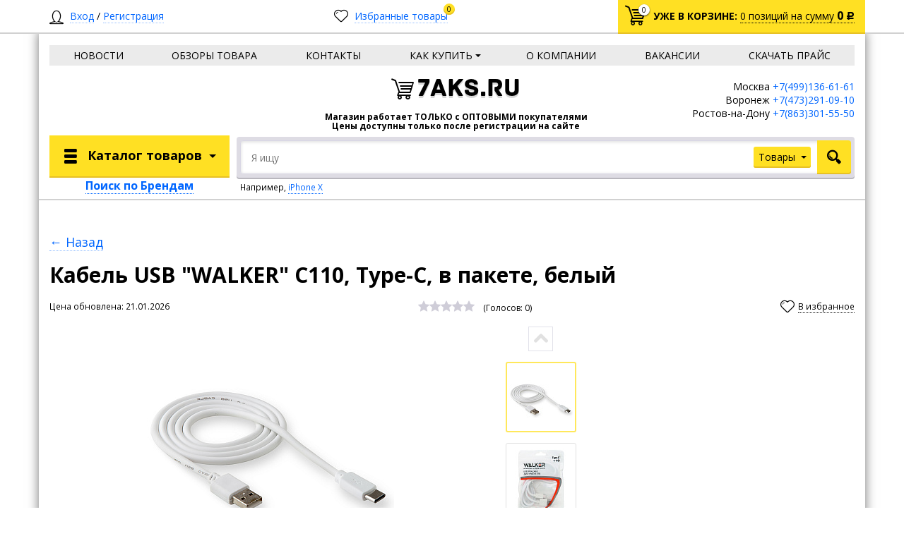

--- FILE ---
content_type: text/html; charset=UTF-8
request_url: https://7aks.ru/catalog/40_010_kabeli_usb_walker_1/data_kab_walker_c110_dlya_type_c_v_pakete_belyy.html
body_size: 34873
content:
	<!DOCTYPE html>
<html>
<head>
	<meta name="viewport" content="width=device-width, initial-scale=1.0">
	<link rel="shortcut icon" href="/favicon.png" type="image/png">
	<title>Кабель USB &quot;WALKER&quot; C110, Type-C, в пакете, белый</title>
		<script type="text/javascript" data-skip-moving="true" id="rz_dynamic_full_mode_meta">/*
	<!--'start_frame_cache_rz_dynamic_full_mode_meta'--><!--'end_frame_cache_rz_dynamic_full_mode_meta'-->	*/
	</script>
	<!-- fonts -->
	
	<!-- styles -->
	
	<!-- Respond.js - IE8 support of media queries -->
	<!-- WARNING: Respond.js doesn't work if you view the page via file:// -->
	<!-- selectivizr - IE8- support for css3 classes like :checked -->
	<!--[if lt IE 9]>
		<script src="/local/templates/romza_bitronic2_2.14.0_copy/js/3rd-party-libs/selectivizr-min.js"></script>
    	<script src="//oss.maxcdn.com/respond/1.4.2/respond.min.js"></script>
    <![endif]-->
	
		<script type="text/javascript" data-skip-moving="true">
				serverSettings = {'themeDemo':'yellow-flat','customTheme':'N','themeButton':'white','themeMainColor':'#ff0000','headerVersion':'v3','containerWidth':'container','limitSliders':true,'catalogPlacement':'top','filterPlacement':'side','menuVisibleItems':'7','colorBody':'#ffffff','colorHeader':'#ffffff','colorFooter':'#303138','colorFooterFont':'#999aa3','wowEffect':'N','bigSliderWidth':'full','bsHeight':'20.00%','bsMediaAnim':'slideRightBig','bsMediaHAlign':'center','bsMediaLimitsBottom':'0%','bsMediaLimitsLeft':'51%','bsMediaLimitsRight':'2%','bsMediaLimitsTop':'0%','bsMediaVAlign':'bottom','bsTextAnim':'slideLeftBig','bsTextHAlign':'right','bsTextLimitsBottom':'0%','bsTextLimitsLeft':'2%','bsTextLimitsRight':'51%','bsTextLimitsTop':'0%','bsTextTextAlign':'left','bsTextVAlign':'center','productHoverEffect':'detailed-expand','storeAmountType':'graph','menuHitsPosition':'TOP','sbMode':'tabs','sbFullDefault':'close','brandsCloud':'N','brandsExtended':'Y','detailInfoMode':'full','detailGalleryDescription':'bottom','detailInfoFullExpanded':'Y','detailGalleryType':'modal','detailTextDefault':'close','paginationType':'inf','filterType':'auto','catalogViewDefault':'table','catalogSortDefaultField':'name','catalogSortDefaultBy':'asc','catalogSubsectionView':'both','catalogTextDefault':'close','topLinePosition':'fixed-top','addbasketType':'buzz','basketPopupSlider':'similar_sell','preset':'medium','currencySwitcher':'N','currencySwitcherMobile':'N','blockMainMenuElem':'Y','blockMainMenuElemMobile':'N','menuShowIcons':'N','menuShowIconsMobile':'N','blockPricelist':'Y','blockPricelistMobile':'N','quickView':'Y','quickViewMobile':'N','quickViewChars':'N','quickViewCharsMobile':'N','backnavEnabled':'Y','backnavEnabledMobile':'N','showDiscountPercent':'Y','showDiscountPercentMobile':'Y','stores':'enabled','storesMobile':'enabled','showStock':false,'showStockMobile':'N','blockShowStars':'Y','blockShowStarsMobile':'Y','blockShowGeoip':'Y','blockShowGeoipMobile':'Y','blockShowCompare':'Y','blockShowCompareMobile':'N','blockShowFavorite':'Y','blockShowFavoriteMobile':'Y','blockShowOneclick':'Y','blockShowOneclickMobile':'Y','blockShowArticle':'Y','blockShowArticleMobile':'Y','blockShowCommentCount':'N','blockShowCommentCountMobile':'N','blockShowGalleryThumb':'N','blockShowGalleryThumbMobile':'N','blockShowAdBanners':'Y','blockShowAdBannersMobile':'Y','blockWorktime':'Y','blockWorktimeMobile':'Y','blockSearchCategory':'Y','blockSearchCategoryMobile':'N','blockMenuCount':'Y','blockMenuCountMobile':'N','blockBuyButton':'Y','blockBuyButtonMobile':'N','blockHomeMainSlider':'Y','blockHomeMainSliderMobile':'N','blockHomeRubric':'Y','blockHomeRubricMobile':'N','blockHomeCoolSlider':'N','blockHomeCoolSliderMobile':'N','coolSliderShowNames':'Y','coolSliderShowNamesMobile':'N','coolsliderShowStickers':'Y','coolsliderShowStickersMobile':'Y','blockHomeSpecials':'Y','blockHomeSpecialsMobile':'Y','blockHomeSpecialsIcons':'Y','blockHomeSpecialsIconsMobile':'Y','blockHomeSpecialsCount':'N','blockHomeSpecialsCountMobile':'N','blockHomeOurAdv':'Y','blockHomeOurAdvMobile':'N','blockHomeFeedback':'N','blockHomeFeedbackMobile':'N','catchbuyColorHeading':'N','catchbuyColorHeadingMobile':'Y','blockHomeCatchbuy':'N','blockHomeCatchbuyMobile':'N','blockHomeNews':'Y','blockHomeNewsMobile':'Y','blockHomeVoting':'N','blockHomeVotingMobile':'N','blockHomeBrands':'Y','blockHomeBrandsMobile':'Y','blockHomeVk':'N','blockHomeVkMobile':'N','blockHomeOk':'N','blockHomeOkMobile':'N','blockHomeFb':'N','blockHomeFbMobile':'N','blockHomeTw':'N','blockHomeTwMobile':'N','blockDetailAddtoorder':'N','blockDetailAddtoorderMobile':'N','blockDetailSimilar':'N','blockDetailSimilarMobile':'N','blockDetailSimilarView':'N','blockDetailSimilarViewMobile':'N','blockDetailSimilarPrice':'N','blockDetailSimilarPriceMobile':'N','blockDetailRecommended':'Y','blockDetailRecommendedMobile':'N','blockDetailViewed':'Y','blockDetailViewedMobile':'N','blockDetailDelivery':'N','blockDetailDeliveryMobile':'N','blockDetailGiftProducts':'Y','blockDetailGiftProductsMobile':'Y','blockDetailGiftMainProducts':'Y','blockDetailGiftMainProductsMobile':'Y','detailCatchbuySlider':'N','detailCatchbuySliderMobile':'Y','blockDetailPrint':'N','blockDetailPrintMobile':'N','blockDetailPriceUpdated':'Y','blockDetailPriceUpdatedMobile':'Y','blockDetailReview':'Y','blockDetailReviewMobile':'Y','blockDetailShortInfoUnderImage':'Y','blockDetailShortInfoUnderImageMobile':'Y','blockDetailFeedback':'N','blockDetailFeedbackMobile':'N','blockDetailSocials':'Y','blockDetailSocialsMobile':'Y','blockDetailGamification':'Y','blockDetailGamificationMobile':'N','blockDetailBrand':'Y','blockDetailBrandMobile':'Y','catalogCatchbuySlider':'N','catalogCatchbuySliderMobile':'Y','blockListViewBlock':'Y','blockListViewBlockMobile':'Y','blockListViewList':'Y','blockListViewListMobile':'Y','blockListViewTable':'Y','blockListViewTableMobile':'Y','blockListSortName':'Y','blockListSortNameMobile':'Y','blockListSortNew':'N','blockListSortNewMobile':'N','blockListSortViews':'N','blockListSortViewsMobile':'N','blockListSortRating':'Y','blockListSortRatingMobile':'Y','blockListSortPrice':'Y','blockListSortPriceMobile':'Y','blockListSubSections':'Y','blockListSubSectionsMobile':'Y','blockListSectionDesc':'Y','blockListSectionDescMobile':'Y','blockListHits':'N','blockListHitsMobile':'N','tableUnitsCol':'enabled','tableUnitsColMobile':'enabled','blockBasketGiftProducts':'Y','blockBasketGiftProductsMobile':'Y','blockSearchViewed':'Y','blockSearchViewedMobile':'N','blockSearchBestseller':'N','blockSearchBestsellerMobile':'N','blockSearchRecommend':'Y','blockSearchRecommendMobile':'N','blockViewed':'Y','blockViewedMobile':'N','blockBestseller':'N','blockBestsellerMobile':'N','blockRecommend':'Y','blockRecommendMobile':'N','geoipUnite':'N','changeContacts':'Y','geoipCurrency':'Y','additionalPricesEnabled':'false','extendedPricesEnabled':'N','headerMode':'v3','menuCatalog':'top','workArea':'container','colorTheme':'yellow-flat','photoViewType':'modal','productInfoMode':'full','productInfoModeDefExpanded':true,'stylingType':'flat','isFrontend':false};
		SITE_DIR = '/';
		SITE_ID = 's1';
		SITE_TEMPLATE_PATH = '/local/templates/romza_bitronic2_2.14.0_copy';
		COOKIE_PREFIX = 'BITRIX_SM';
	</script>

	<meta http-equiv="Content-Type" content="text/html; charset=UTF-8" />
<meta name="robots" content="index, follow" />
<meta name="keywords" content="Кабель USB &amp;quot;WALKER&amp;quot; C110, Type-C, в пакете, белый Аксессуары для телефона" />
<meta name="description" content="Аксессуары к сотовым ОПТОМ. Лучшее предложение для оптовиков и розницы." />
<link href="/bitrix/js/socialservices/css/ss.css?16572223335122" type="text/css"  rel="stylesheet" />
<link href="/bitrix/js/ui/fonts/opensans/ui.font.opensans.css?16572231862555" type="text/css"  rel="stylesheet" />
<link href="/bitrix/js/main/popup/dist/main.popup.bundle.css?165722309926961" type="text/css"  rel="stylesheet" />
<link href="/local/templates/romza_bitronic2_2.14.0_copy/css/s.min.css?1657221372584025" type="text/css"  data-template-style="true"  rel="stylesheet" />
<link href="/local/templates/romza_bitronic2_2.14.0_copy/templates_addon.css?16572213729383" type="text/css"  data-template-style="true"  rel="stylesheet" />
<link href="/local/templates/romza_bitronic2_2.14.0_copy/template_styles.css?16635290935067" type="text/css"  data-template-style="true"  rel="stylesheet" />
<link href="/bitrix/panel/main/popup.css?165722283323085" type="text/css"  data-template-style="true"  rel="stylesheet" />
<link href="/local/templates/romza_bitronic2_2.14.0_copy/components/bitrix/menu/catalog_new/style.css?16572213721930" type="text/css"  data-template-style="true"  rel="stylesheet" />
<script type="text/javascript">if(!window.BX)window.BX={};if(!window.BX.message)window.BX.message=function(mess){if(typeof mess==='object'){for(let i in mess) {BX.message[i]=mess[i];} return true;}};</script>
<script type="text/javascript">(window.BX||top.BX).message({'pull_server_enabled':'N','pull_config_timestamp':'1657016943','pull_guest_mode':'N','pull_guest_user_id':'0'});(window.BX||top.BX).message({'PULL_OLD_REVISION':'Для продолжения корректной работы с сайтом необходимо перезагрузить страницу.'});</script>
<script type="text/javascript">(window.BX||top.BX).message({'JS_CORE_LOADING':'Загрузка...','JS_CORE_NO_DATA':'- Нет данных -','JS_CORE_WINDOW_CLOSE':'Закрыть','JS_CORE_WINDOW_EXPAND':'Развернуть','JS_CORE_WINDOW_NARROW':'Свернуть в окно','JS_CORE_WINDOW_SAVE':'Сохранить','JS_CORE_WINDOW_CANCEL':'Отменить','JS_CORE_WINDOW_CONTINUE':'Продолжить','JS_CORE_H':'ч','JS_CORE_M':'м','JS_CORE_S':'с','JSADM_AI_HIDE_EXTRA':'Скрыть лишние','JSADM_AI_ALL_NOTIF':'Показать все','JSADM_AUTH_REQ':'Требуется авторизация!','JS_CORE_WINDOW_AUTH':'Войти','JS_CORE_IMAGE_FULL':'Полный размер'});</script>

<script type="text/javascript" src="/bitrix/js/main/core/core.js?1657704180478033"></script>

<script>BX.setJSList(['/bitrix/js/main/core/core_ajax.js','/bitrix/js/main/core/core_promise.js','/bitrix/js/main/polyfill/promise/js/promise.js','/bitrix/js/main/loadext/loadext.js','/bitrix/js/main/loadext/extension.js','/bitrix/js/main/polyfill/promise/js/promise.js','/bitrix/js/main/polyfill/find/js/find.js','/bitrix/js/main/polyfill/includes/js/includes.js','/bitrix/js/main/polyfill/matches/js/matches.js','/bitrix/js/ui/polyfill/closest/js/closest.js','/bitrix/js/main/polyfill/fill/main.polyfill.fill.js','/bitrix/js/main/polyfill/find/js/find.js','/bitrix/js/main/polyfill/matches/js/matches.js','/bitrix/js/main/polyfill/core/dist/polyfill.bundle.js','/bitrix/js/main/core/core.js','/bitrix/js/main/polyfill/intersectionobserver/js/intersectionobserver.js','/bitrix/js/main/lazyload/dist/lazyload.bundle.js','/bitrix/js/main/polyfill/core/dist/polyfill.bundle.js','/bitrix/js/main/parambag/dist/parambag.bundle.js']);
BX.setCSSList(['/bitrix/js/main/lazyload/dist/lazyload.bundle.css','/bitrix/js/main/parambag/dist/parambag.bundle.css']);</script>
<script type="text/javascript">(window.BX||top.BX).message({'JS_CORE_LOADING':'Загрузка...','JS_CORE_NO_DATA':'- Нет данных -','JS_CORE_WINDOW_CLOSE':'Закрыть','JS_CORE_WINDOW_EXPAND':'Развернуть','JS_CORE_WINDOW_NARROW':'Свернуть в окно','JS_CORE_WINDOW_SAVE':'Сохранить','JS_CORE_WINDOW_CANCEL':'Отменить','JS_CORE_WINDOW_CONTINUE':'Продолжить','JS_CORE_H':'ч','JS_CORE_M':'м','JS_CORE_S':'с','JSADM_AI_HIDE_EXTRA':'Скрыть лишние','JSADM_AI_ALL_NOTIF':'Показать все','JSADM_AUTH_REQ':'Требуется авторизация!','JS_CORE_WINDOW_AUTH':'Войти','JS_CORE_IMAGE_FULL':'Полный размер'});</script>
<script type="text/javascript">(window.BX||top.BX).message({'BITRONIC2_VALIDATION_FILL_FIELD':'Заполните это поле','BITRONIC2_VALIDATION_NOT_EMAIL':'Это не e-mail'});</script>
<script type="text/javascript">(window.BX||top.BX).message({'BITRONIC2_ERROR_TITLE':'Ошибка!','BITRONIC2_IBLOCK_VOTE_SUCCESS':'Спасибо, Ваш голос принят!','BITRONIC2_BASKET_SUCCESS':'Товар добавлен в корзину','BITRONIC2_BASKET_UNKNOWN_ERROR':'При добавлении в корзину произошла ошибка','BITRONIC2_COMPARE_UNKNOWN_ERROR':'При добавлении в сравнение произошла ошибка','BITRONIC2_FAVORITE_UNKNOWN_ERROR':'При добавлении в избранное произошла ошибка','BITRONIC2_COMPARE_DELETE':'Убрать из списка сравнения','BITRONIC2_COMPARE_ADD':'Добавить в список сравнения','BITRONIC2_FAVORITE_DELETE':'Убрать из избранного','BITRONIC2_FAVORITE_ADD':'Добавить в избранное','BITRONIC2_BASKET_REDIRECT':'Перейти в корзину','BITRONIC2_LOADING':'Загрузка...','BITRONIC2_MODAL_CLOSE':'Закрыть','BITRONIC2_MODAL_BUTTON_TEXT':'Хорошо, я понял','PRODUCT_ID_NOT_FOUND':'Не найден товар с таким ID','MARKET_IBLOCK_NOT_CATALOG':'Инфоблок #IBLOCK_ID# не является торговым каталогом','ADD_TO_CART_ERROR':'Ошибка добавления в корзину','ADD_TO_CART_SUCCESS':'Товар успешно добавлен в корзину'});</script>
<script type="text/javascript">(window.BX||top.BX).message({'BITRONIC2_COUNTDOWN_LABELS':['лет','мес.','нед.','дней','часов','мин.','сек.'],'BITRONIC2_COUNTDOWN_LABELS1':['год','мес.','нед.','день','час','мин.','сек.'],'BITRONIC2_COUNTDOWN_LABELS2':['года','мес.','нед.','дня','часа','мин.','сек.'],'BITRONIC2_COUNTDOWN_COMPACT_LABELS':['л','м','н','д'],'BITRONIC2_COUNTDOWN_COMPACT_LABELS1':['г','м','н','д']});</script>
<script type="text/javascript">(window.BX||top.BX).message({'LANGUAGE_ID':'ru','FORMAT_DATE':'DD.MM.YYYY','FORMAT_DATETIME':'DD.MM.YYYY HH:MI:SS','COOKIE_PREFIX':'BITRIX_SM','SERVER_TZ_OFFSET':'10800','UTF_MODE':'Y','SITE_ID':'s1','SITE_DIR':'/','USER_ID':'','SERVER_TIME':'1768972430','USER_TZ_OFFSET':'0','USER_TZ_AUTO':'Y','bitrix_sessid':'a37199e1718e625848de225f54c06c73'});</script>


<script type="text/javascript" src="/bitrix/js/twim.recaptchafree/script.js?16572213511304"></script>
<script type="text/javascript" src="https://www.google.com/recaptcha/api.js?onload=onloadRecaptchafree&render=explicit&hl=ru"></script>
<script type="text/javascript" src="/bitrix/js/pull/protobuf/protobuf.js?1657222371274055"></script>
<script type="text/javascript" src="/bitrix/js/pull/protobuf/model.js?165722237170928"></script>
<script type="text/javascript" src="/bitrix/js/main/core/core_promise.js?16572213495220"></script>
<script type="text/javascript" src="/bitrix/js/rest/client/rest.client.js?165722268417414"></script>
<script type="text/javascript" src="/bitrix/js/pull/client/pull.client.js?165722297170481"></script>
<script type="text/javascript" src="/bitrix/js/main/jquery/jquery-1.8.3.min.js?165722134993637"></script>
<script type="text/javascript" src="/bitrix/js/main/pageobject/pageobject.js?1657222282864"></script>
<script type="text/javascript" src="/bitrix/js/main/core/core_window.js?165722310298768"></script>
<script type="text/javascript" src="/bitrix/js/currency/currency-core/dist/currency-core.bundle.js?16572226295396"></script>
<script type="text/javascript" src="/bitrix/js/currency/core_currency.js?16572226291141"></script>
<script type="text/javascript" src="/bitrix/js/socialservices/ss.js?16572213491419"></script>
<script type="text/javascript" src="/bitrix/js/main/popup/dist/main.popup.bundle.js?1657223110112628"></script>
<script type="text/javascript" src="/bitrix/js/yenisite.geoipstore/core.js?16572213495897"></script>
<script type="text/javascript" src="/bitrix/js/main/cphttprequest.js?16572213496104"></script>
<script type="text/javascript">
					(function () {
						"use strict";

						var counter = function ()
						{
							var cookie = (function (name) {
								var parts = ("; " + document.cookie).split("; " + name + "=");
								if (parts.length == 2) {
									try {return JSON.parse(decodeURIComponent(parts.pop().split(";").shift()));}
									catch (e) {}
								}
							})("BITRIX_CONVERSION_CONTEXT_s1");

							if (cookie && cookie.EXPIRE >= BX.message("SERVER_TIME"))
								return;

							var request = new XMLHttpRequest();
							request.open("POST", "/bitrix/tools/conversion/ajax_counter.php", true);
							request.setRequestHeader("Content-type", "application/x-www-form-urlencoded");
							request.send(
								"SITE_ID="+encodeURIComponent("s1")+
								"&sessid="+encodeURIComponent(BX.bitrix_sessid())+
								"&HTTP_REFERER="+encodeURIComponent(document.referrer)
							);
						};

						if (window.frameRequestStart === true)
							BX.addCustomEvent("onFrameDataReceived", counter);
						else
							BX.ready(counter);
					})();
				</script>
<link href="//fonts.googleapis.com/css?family=Open+Sans:400italic,700italic,400,700&amp;subset=cyrillic-ext,latin" rel="stylesheet" type="text/css">
<script type="text/javascript">var ajaxMessages = {wait:"Загрузка..."}</script>
<style>img[src*="captcha.php"] {cursor: pointer;}</style>



<script type="text/javascript" src="/local/templates/romza_bitronic2_2.14.0_copy/components/yenisite/settings.panel/.default/script.js?16572213724443"></script>
<script type="text/javascript" src="/local/templates/romza_bitronic2_2.14.0_copy/js/custom-scripts/libs/UmAccordeon.js?16572213722158"></script>
<script type="text/javascript" src="/local/templates/romza_bitronic2_2.14.0_copy/js/custom-scripts/libs/UmTabs.js?16572213722568"></script>
<script type="text/javascript" src="/local/templates/romza_bitronic2_2.14.0_copy/js/custom-scripts/libs/UmComboBlocks.js?16572213722982"></script>
<script type="text/javascript" src="/local/templates/romza_bitronic2_2.14.0_copy/js/3rd-party-libs/jquery.nouislider.all.min.js?165722137218224"></script>
<script type="text/javascript" src="/local/templates/romza_bitronic2_2.14.0_copy/js/3rd-party-libs/jquery.minicolors.min.js?165722137211597"></script>
<script type="text/javascript" src="/local/templates/romza_bitronic2_2.14.0_copy/js/custom-scripts/inits/modals/initModalSettings.js?16572213725584"></script>
<script type="text/javascript" src="/local/templates/romza_bitronic2_2.14.0_copy/js/3rd-party-libs/spin.min.js?16572213724144"></script>
<script type="text/javascript" src="/local/templates/romza_bitronic2_2.14.0_copy/js/3rd-party-libs/modernizr.custom.min.js?16572213729424"></script>
<script type="text/javascript" src="/local/templates/romza_bitronic2_2.14.0_copy/js/3rd-party-libs/bootstrap/transition.js?16572213721890"></script>
<script type="text/javascript" src="/local/templates/romza_bitronic2_2.14.0_copy/js/3rd-party-libs/bootstrap/modal.js?165722137210275"></script>
<script type="text/javascript" src="/local/templates/romza_bitronic2_2.14.0_copy/js/3rd-party-libs/requestAnimationFrame.min.js?1657221372643"></script>
<script type="text/javascript" src="/local/templates/romza_bitronic2_2.14.0_copy/js/3rd-party-libs/velocity.min.js?165722137234859"></script>
<script type="text/javascript" src="/local/templates/romza_bitronic2_2.14.0_copy/js/3rd-party-libs/velocity.ui.min.js?165722137213258"></script>
<script type="text/javascript" src="/local/templates/romza_bitronic2_2.14.0_copy/js/3rd-party-libs/sly.min.js?165722137217197"></script>
<script type="text/javascript" src="/local/templates/romza_bitronic2_2.14.0_copy/js/3rd-party-libs/wNumb.js?16572213728544"></script>
<script type="text/javascript" src="/local/templates/romza_bitronic2_2.14.0_copy/js/3rd-party-libs/jquery.maskedinput.min.js?16572213724280"></script>
<script type="text/javascript" src="/local/templates/romza_bitronic2_2.14.0_copy/js/custom-scripts/libs/require.custom.js?165722137288087"></script>
<script type="text/javascript" src="/local/templates/romza_bitronic2_2.14.0_copy/js/custom-scripts/utils/makeSwitch.js?1657221372665"></script>
<script type="text/javascript" src="/local/templates/romza_bitronic2_2.14.0_copy/js/custom-scripts/utils/posPopup.js?16572213724948"></script>
<script type="text/javascript" src="/local/templates/romza_bitronic2_2.14.0_copy/js/custom-scripts/libs/UmMainMenu.js?165722137214359"></script>
<script type="text/javascript" src="/local/templates/romza_bitronic2_2.14.0_copy/js/custom-scripts/inits/initGlobals.js?16572213722599"></script>
<script type="text/javascript" src="/local/templates/romza_bitronic2_2.14.0_copy/js/custom-scripts/inits/settingsInitial.js?16572213723759"></script>
<script type="text/javascript" src="/local/templates/romza_bitronic2_2.14.0_copy/js/custom-scripts/inits/settingsHelpers.js?165722137216787"></script>
<script type="text/javascript" src="/local/templates/romza_bitronic2_2.14.0_copy/js/custom-scripts/inits/settingsRelated.js?1657221372971"></script>
<script type="text/javascript" src="/local/templates/romza_bitronic2_2.14.0_copy/js/custom-scripts/inits/initSettings.js?16572213725070"></script>
<script type="text/javascript" src="/local/templates/romza_bitronic2_2.14.0_copy/js/custom-scripts/inits/toggles/initToggles.js?16572213722216"></script>
<script type="text/javascript" src="/local/templates/romza_bitronic2_2.14.0_copy/js/custom-scripts/inits/popups/initModals.js?16572213724622"></script>
<script type="text/javascript" src="/local/templates/romza_bitronic2_2.14.0_copy/js/custom-scripts/inits/popups/initPopups.js?16572213726969"></script>
<script type="text/javascript" src="/local/templates/romza_bitronic2_2.14.0_copy/js/custom-scripts/inits/popups/initSearchPopup.js?1657221372836"></script>
<script type="text/javascript" src="/local/templates/romza_bitronic2_2.14.0_copy/js/custom-scripts/inits/forms/initSearch.js?1657221372651"></script>
<script type="text/javascript" src="/local/templates/romza_bitronic2_2.14.0_copy/js/custom-scripts/inits/initCommons.js?16572213724035"></script>
<script type="text/javascript" src="/local/templates/romza_bitronic2_2.14.0_copy/js/custom-scripts/ready.js?16572213722767"></script>
<script type="text/javascript" src="/local/templates/romza_bitronic2_2.14.0_copy/js/3rd-party-libs/progression.js?16572213726300"></script>
<script type="text/javascript" src="/local/templates/romza_bitronic2_2.14.0_copy/js/custom-scripts/inits/modals/initModalRegistration.js?1657221372325"></script>
<script type="text/javascript" src="/local/templates/romza_bitronic2_2.14.0_copy/js/back-end/utils.js?16572213721477"></script>
<script type="text/javascript" src="/local/templates/romza_bitronic2_2.14.0_copy/js/back-end/visual/hits.js?1657221372964"></script>
<script type="text/javascript" src="/local/templates/romza_bitronic2_2.14.0_copy/js/back-end/visual/commons.js?1657221372308"></script>
<script type="text/javascript" src="/local/templates/romza_bitronic2_2.14.0_copy/js/back-end/ajax/core.js?165722137238290"></script>
<script type="text/javascript" src="/local/templates/romza_bitronic2_2.14.0_copy/components/yenisite/currency.switcher/bitronic2/script.js?1657221372245"></script>
<script type="text/javascript" src="/bitrix/components/bitrix/search.title/script.js?16572213409847"></script>
<script type="text/javascript" src="/local/templates/romza_bitronic2_2.14.0_copy/js/back-end/ajax/catalog_element.js?16572213724224"></script>
<script type="text/javascript" src="/local/templates/romza_bitronic2_2.14.0_copy/js/custom-scripts/inits/sliders/initHorizontalCarousels.js?16572213721065"></script>
<script type="text/javascript" src="/local/templates/romza_bitronic2_2.14.0_copy/js/3rd-party-libs/jquery.mobile.just-touch.min.js?16572213725383"></script>
<script type="text/javascript" src="/local/templates/romza_bitronic2_2.14.0_copy/js/3rd-party-libs/jquery.countdown.2.0.2/jquery.plugin.js?165722137211513"></script>
<script type="text/javascript" src="/local/templates/romza_bitronic2_2.14.0_copy/js/3rd-party-libs/jquery.countdown.2.0.2/jquery.countdown.min.js?165722137213980"></script>
<script type="text/javascript" src="/local/templates/romza_bitronic2_2.14.0_copy/js/custom-scripts/inits/initTimers.js?1657221372183"></script>
<script type="text/javascript" src="/local/templates/romza_bitronic2_2.14.0_copy/js/3rd-party-libs/jquery.magnify.js?16572213726737"></script>
<script type="text/javascript" src="/local/templates/romza_bitronic2_2.14.0_copy/js/custom-scripts/inits/initMainGallery.js?1657221372784"></script>
<script type="text/javascript" src="/local/templates/romza_bitronic2_2.14.0_copy/js/custom-scripts/inits/sliders/initThumbs.js?16572213722770"></script>
<script type="text/javascript" src="/local/templates/romza_bitronic2_2.14.0_copy/js/custom-scripts/inits/toggles/initGenInfoToggle.js?16572213721959"></script>
<script type="text/javascript" src="/local/templates/romza_bitronic2_2.14.0_copy/js/custom-scripts/libs/UmScrollSpyMenu.js?16572213724052"></script>
<script type="text/javascript" src="/local/templates/romza_bitronic2_2.14.0_copy/js/custom-scripts/libs/UmScrollFix.js?16572213722976"></script>
<script type="text/javascript" src="/local/templates/romza_bitronic2_2.14.0_copy/js/custom-scripts/inits/initCollectionHandle.js?16572213725195"></script>
<script type="text/javascript" src="/local/templates/romza_bitronic2_2.14.0_copy/js/custom-scripts/inits/pages/initProductPage.js?16572213724320"></script>
<script type="text/javascript" src="/local/templates/romza_bitronic2_2.14.0_copy/js/3rd-party-libs/jquery.countdown.2.0.2/jquery.countdown-ru.js?1657221372932"></script>
<script type="text/javascript" src="/local/templates/romza_bitronic2_2.14.0_copy/js/back-end/bx_catalog_item.js?165722137264685"></script>
<script type="text/javascript" src="/local/templates/romza_bitronic2_2.14.0_copy/js/custom-scripts/inits/initModalGallery.js?1657221372913"></script>
<script type="text/javascript" src="/bitrix/cache/js/s1/bitrix/catalog.element/59d/46/46518eee4cea06b440ad6631902fbdbd.js?17689580483700"></script>
<script>RZB2.ajax.Vote.arParams["c5577192edeec914a16a4070c71c9e6c"] = {'SESSION_PARAMS':'c5577192edeec914a16a4070c71c9e6c','sessid':'1ba73a4d5ee554afc5675a7bc5f5664c','AJAX_CALL':'Y'};</script>
		<script type="text/javascript">
			var rz_matchSelector = function (el, selector) {
				return (el.matches || el.matchesSelector || el.msMatchesSelector || el.mozMatchesSelector || el.webkitMatchesSelector || el.oMatchesSelector).call(el, selector);
			};
			document.addEventListener('click', function (e) {
				if (rz_matchSelector(e.target, "img[src*=\"captcha.php\"]")) {
					var src = e.target.src;
					src = (src.indexOf("&") > -1) ? src.substr(0, src.indexOf("&")) : src;
					src += '&' + Math.floor(Math.random() * 10000);
					e.target.src = src;
				}
			});
		</script>
		
<script type="text/javascript">var _ba = _ba || []; _ba.push(["aid", "b4f42addb0d5fd8ca0beffd161d559db"]); _ba.push(["host", "7aks.ru"]); (function() {var ba = document.createElement("script"); ba.type = "text/javascript"; ba.async = true;ba.src = (document.location.protocol == "https:" ? "https://" : "http://") + "bitrix.info/ba.js";var s = document.getElementsByTagName("script")[0];s.parentNode.insertBefore(ba, s);})();</script>


	<link rel="stylesheet" href="/local/templates/romza_bitronic2_2.14.0_copy/css/themes/theme_yellow-flat.css" id="current-theme"
		  data-path="/local/templates/romza_bitronic2_2.14.0_copy/css/themes/"/>
	
<script type="text/javascript">
RZB2.themeColor = '#FFE023';
</script>
</head>


<body itemscope itemtype="http://schema.org/Store"
	  data-top-line-position="fixed-top"
	  
	  data-additional-prices-enabled="false"
	  data-catalog-placement="top"
	  data-container-width="container" style="background: #ffffff;"	  data-limit-sliders="true"
	  data-table-units-col="enabled"
	  data-stores="enabled"
	  data-show-stock="false"
	>
	<script>
	//PHP Magic starts here
	b2.s.hoverEffect = "detailed-expand";
	BX.message({
		'tooltip-last-price': "Последняя цена",
		'available-limit-msg': "Пожалуйста, извините. В корзину нельзя добавить больше единиц выбранного товара."
	});
	</script>

	<div class="bitrix-admin-panel">
		<div class="b_panel"></div>
	</div>

	<button class="btn-main to-top">
		<i class="flaticon-key22"></i>
		<span class="text">Наверх</span>
	</button>

	<div class="big-wrap">
	<div class="top-line">
		<div class="container">
			<div class="top-line-content clearfix">
            
				<div class="top-line-item account-authorized" id="bxdinamic_bitronic2_auth_authorized"><!--'start_frame_cache_bxdinamic_bitronic2_auth_authorized'--><!--'end_frame_cache_bxdinamic_bitronic2_auth_authorized'--></div>
<div class="top-line-item account-not-authorized with-icon" id="bxdinamic_bitronic2_auth_not_authorized"><!--'start_frame_cache_bxdinamic_bitronic2_auth_not_authorized'-->	<span class="avatar" data-popup="^.account-not-authorized>.content"><i class="flaticon-user12"></i></span>
	<span class="content">
		<a href="/personal/profile/?backurl=%2Fcatalog%2F40_010_kabeli_usb_walker_1%2Fdata_kab_walker_c110_dlya_type_c_v_pakete_belyy.html" class="pseudolink"><span class="link-text">Вход</span></a>
		/
		<a href="/registration/" class="pseudolink"><span class="link-text">Регистрация</span></a>
	</span>
<!--'end_frame_cache_bxdinamic_bitronic2_auth_not_authorized'--></div>


				
								
<div class="top-line-item favorites">
	<a href="javascript:;" class="btn-favorites pseudolink with-icon rz-no-pointer" data-popup="#popup_favorites" id="favorites-toggler">
		<i class="flaticon-heart3"></i>
		<span class="link-text">Избранные товары</span>
		<span class="items-inside" id="bxdinamic_bitronic2_favorite_list">
			<!--'start_frame_cache_bxdinamic_bitronic2_favorite_list'-->			0			<!--'end_frame_cache_bxdinamic_bitronic2_favorite_list'-->		</span>
	</a>
	<div class="top-line-popup popup_favorites" id="popup_favorites" data-darken>
		<button class="btn-close" data-popup="#popup_favorites">
			<span class="btn-text">Закрыть</span>
			<i class="flaticon-close47"></i>
		</button>
		<div class="popup-header">
			<span class="header-text">
				В избранном 0 товаров:
			</span>
		</div>
		<div class="table-wrap">
			<div class="scroller scroller_v">
				<!--'start_frame_cache_OQ3k9P'-->				<pre class="cache_time_debug">04:14:07 - 21.01.2026</pre>				
				<script>
					RZB2.ajax.Favorite.ElementsList = [];
					RZB2.ajax.Favorite.Params = {actionVar: 'ACTION', productVar: 'ID'};
				</script>
				<!--'end_frame_cache_OQ3k9P'-->
				<div class="scroller__track scroller__track_v">
					<div class="scroller__bar scroller__bar_v"></div>
				</div>
			</div>
		</div>
		<div class="popup-footer">
			<button class="btn-delete pseudolink with-icon">
				<i class="flaticon-trash29"></i>
				<span class="btn-text">Очистить избранное</span>
			</button>
			<button class="btn-main">Добавить все в корзину</button>
		</div>
	</div>
</div>
				<div id="cart_line">
<script type="text/javascript">
	BX.Currency.setCurrencies([{'CURRENCY':'RUB','FORMAT':{'FORMAT_STRING':'# руб.','DEC_POINT':'.','THOUSANDS_SEP':' ','DECIMALS':2,'THOUSANDS_VARIANT':'S','HIDE_ZERO':'Y'}}]);
	RZB2.ajax.BasketSmall.basketCurrency = 'RUB';
	RZB2.ajax.BasketSmall.addType = 'buzz';
</script>


<div class="top-line-item basket" id="basket">
	<a id="bxdinamic_bitronic2_basket_string" href="/personal/cart/" class="btn-main btn-basket rz-no-pointer" data-popup="#popup_basket">
		<!--'start_frame_cache_bxdinamic_bitronic2_basket_string'-->			<i class="flaticon-shopping109">
				<span class="basket-items-number-sticker">0</span>
			</i>
			<strong class="text-info">Уже в корзине:</strong>
			<span class="text-content">
				<span class="basket-items-number">0</span>
				<span class="basket-items-text hidden-xs">позиций</span>
				<span class="basket-simple-text hidden-xs">на сумму</span>
				<strong class="basket-total-price hidden-xs"><span class="value">0</span> <span class="b-rub">Р</span></strong>
			</span>
		<!--'end_frame_cache_bxdinamic_bitronic2_basket_string'-->	</a>
	<div class="top-line-popup popup_basket" id="popup_basket" data-darken >
		<button class="btn-close" data-popup="#popup_basket">
			<span class="btn-text">Закрыть</span>
			<i class="flaticon-close47"></i>
		</button>
		<div class="popup-header">
			<div id="bxdinamic_bitronic2_basket_header" class="header-text">
				<!--'start_frame_cache_bxdinamic_bitronic2_basket_header'-->				<pre class="cache_time_debug">08:13:50 - 21.01.2026</pre>				<div class="basket-content">
					<div class="text">Вы выбрали 0 позиций на сумму</div>
					<span class="total-price"><span class="value">0</span> <span class="b-rub">Р</span></span>
				</div>
				<!--'end_frame_cache_bxdinamic_bitronic2_basket_header'-->										<div class="personal_discount">Скидка новая 5%</div>
										    							</div>
					</div>
		<div class="table-wrap basket-small">
			<div class="scroller scroller_v">
				<div class="basket-content">
					<!--'start_frame_cache_FKauiI'-->					<table class="items-table">
											</table>
					<script type="text/javascript">
						RZB2.ajax.BasketSmall.ElementsList = [];
					</script>
					<!--'end_frame_cache_FKauiI'-->				</div>
								<div class="scroller__track scroller__track_v">
					<div class="scroller__bar scroller__bar_v"></div>
				</div>
			</div>
		</div>
		<div class="popup-footer">
			<span id="bxdinamic_bitronic2_basket_footer" class="total">
				<!--'start_frame_cache_bxdinamic_bitronic2_basket_footer'-->				<span class="text">Итого: </span>
				<span class="price" data-total-price="0"><span class="value">0</span> <span class="b-rub">Р</span></span>
				<!--'end_frame_cache_bxdinamic_bitronic2_basket_footer'-->			</span>
			<button class="btn-delete pseudolink with-icon">
				<i class="flaticon-trash29"></i>
				<span class="btn-text">Удалить все<span class="hidden-xs"> из корзины</span></span>
			</button>
			<div class="small-basket-buy-wrap">
				<a href="/personal/cart/" class="btn-main"><span class="text">Оформить заказ</span></a>
			</div>
		</div>
	</div><!-- /.top-line-popup.popup_basket#popup_basket -->
</div></div>
			</div><!-- /top-line-content -->

			<div id="currency-switch" class="currency-switch" data-popup=">.currency-list" data-currency-switch-enabled="true">
<!--'start_frame_cache_currency-switch'--><pre class="cache_time_debug">08:13:50 - 21.01.2026</pre><!--'end_frame_cache_currency-switch'-->			</div>
					</div><!-- container -->
	</div><!-- top-line -->
	<header class="page-header" data-header-version="v3" style="background: #ffffff">		<div class="container">
			<div class="header-main-content clearfix">
				<button type="button" class="btn-sitenav-toggle">
					<i class="flaticon-menu6"></i>
				</button>
				<nav class="sitenav horizontal" id="sitenav">
					<!--'start_frame_cache_LkGdQn'--><pre class="cache_time_debug">08:13:50 - 21.01.2026</pre><!--'end_frame_cache_LkGdQn'--><ul class="sitenav-menu">
					<li class="sitenav-menu-item ">
			<a href="/news/" class="">
				<span class="link-text">Новости</span>
				<i class="icon-arrow down flaticon-arrow486"></i>
				<i class="icon-arrow up flaticon-arrow492"></i>
			</a>
					</li>
					<li class="sitenav-menu-item ">
			<a href="/reviews/" class="">
				<span class="link-text">Обзоры товара</span>
				<i class="icon-arrow down flaticon-arrow486"></i>
				<i class="icon-arrow up flaticon-arrow492"></i>
			</a>
					</li>
					<li class="sitenav-menu-item ">
			<a href="/about/contacts/" class="">
				<span class="link-text">Контакты</span>
				<i class="icon-arrow down flaticon-arrow486"></i>
				<i class="icon-arrow up flaticon-arrow492"></i>
			</a>
					</li>
					<li class="sitenav-menu-item  with-sub">
			<a href="/usloviya-raboty/" class=" with-sub">
				<span class="link-text">Как купить</span>
				<i class="icon-arrow down flaticon-arrow486"></i>
				<i class="icon-arrow up flaticon-arrow492"></i>
			</a>
							<ul class="submenu">
															<li><a href="/usloviya-raboty/kak-sdelat-zakaz/">Как сделать заказ?</a></li>
																				<li><a href="/usloviya-raboty/oplata/">Оплата</a></li>
																				<li><a href="/usloviya-raboty/dostavka/">Доставка</a></li>
																				<li><a href="/usloviya-raboty/garantiya/">Гарантия</a></li>
																				<li><a href="/usloviya-raboty/dokumenty/">Документы</a></li>
												</ul>
					</li>
															<li class="sitenav-menu-item ">
			<a href="/about/" class="">
				<span class="link-text">О компании</span>
				<i class="icon-arrow down flaticon-arrow486"></i>
				<i class="icon-arrow up flaticon-arrow492"></i>
			</a>
					</li>
					<li class="sitenav-menu-item ">
			<a href="/about/vakansii/" class="">
				<span class="link-text">Вакансии</span>
				<i class="icon-arrow down flaticon-arrow486"></i>
				<i class="icon-arrow up flaticon-arrow492"></i>
			</a>
					</li>
					<li class="sitenav-menu-item ">
			<a href="/price/" class="">
				<span class="link-text">Скачать прайс</span>
				<i class="icon-arrow down flaticon-arrow486"></i>
				<i class="icon-arrow up flaticon-arrow492"></i>
			</a>
					</li>
	</ul>				</nav><!-- sitenav.horizontal -->
				<a href="/" class="brand">
					<div class="brand-logo" itemprop="logo">
						<i class="flaticon-shopping109"></i>					</div><!-- logo-img -->
					<div class="brand-name" itemprop="name">7AKS.RU<br></div>
					<div class="brand-desc" itemprop="description">
						<h6> Магазин работает ТОЛЬКО с ОПТОВЫМИ покупателями <br>
 Цены доступны только после регистрации на сайте</h6>					</div><!-- logo-text -->
				</a><!-- logo -->
				<div class="city-and-time" id="city-and-time">
                    <div class="header-phones">
                        


<div class="phone-wrap">
    Москва
	<a itemprop="telephone" content="84991366161" href="callto:84991366161" class="phone-link" >+7(499)136-61-61</a>
</div>
<div class="phone-wrap">
    Воронеж
	<a itemprop="telephone" content="84732910910" href="callto:84732910910" class="phone-link"  >+7(473)291-09-10</a>
</div>
<div class="phone-wrap">
    Ростов-на-Дону
    <a itemprop="telephone" content="88633015550" href="callto:88633015550" class="phone-link" >+7(863)301-55-50</a>
</div>                    </div>

                    <div style="display: none;">
                        <!-- do not delete--><!-- do not delete -->
                    </div>

                    <div class="header-contacts">
                            <div class="contacts-content">
                                <div class="phones">
                                    <div class="phone-wrap">
    <!--<a itemprop="telephone" href="javascript:void(0)" class="phone-link" data-tooltip data-placement="right">Заказать звонок</a>-->
</div>
<div class="phone-wrap">
<!--<a href="javascript:;" class="link pseudolink feedback-link" data-toggle="modal" data-target="#modal_feedback">
	<span class="link-text">Написать нам</span>
</a>-->
</div>                                </div>
                            </div>
                        </div><!-- header-contacts -->


				</div><!-- city-and-time -->

				<form action="/catalog/" method="get" id="search" class="search-wrap silver-normal category_0" >
	<!--'start_frame_cache_XdqEv1'--><pre class="cache_time_debug">08:13:50 - 21.01.2026</pre><!--'end_frame_cache_XdqEv1'-->	<input type="text" class="textinput" id="search-field" name="q" value="" autocomplete="off" placeholder="Я ищу">
	<span class="search-controls">
		<i class="search-clear flaticon-close47" data-tooltip title="Очистить поиск"></i>
				<select name="where" id="search-area" class="search-area select-main">
						<option value="iblock_1c_catalog" data-category="0">Товары</option>
						<option value="iblock_news" data-category="1">Новости</option>
						<option value="ALL" data-category="all">Везде</option>
		</select>
				<button class="btn-main btn-search" name="s" type="submit" value="">
			<i class="flaticon-search50"></i>
		</button>
	</span>
	<div class="popup_ajax-search" id="popup_ajax-search">
	</div>
			<span class="search-example-wrap">Например, 		<span id="bxdinamic_bitronic2_search_example">
			<!--'start_frame_cache_bxdinamic_bitronic2_search_example'-->			<span class="search-example">iPhone X</span>
			<!--'end_frame_cache_bxdinamic_bitronic2_search_example'-->		</span>
		</span>
		
</form><!-- search-wrap -->

<script>
	jQuery(window).load(function(){
		require(['back-end/ajax/search'], function(){
			new JCRZB2TitleSearch({
				'AJAX_PAGE' : '/catalog/',
				'CONTAINER_ID': 'search',
				'RESULT_ID': 'popup_ajax-search',
				'INPUT_ID': 'search-field',
				'MIN_QUERY_LEN': 2,
			});
		});
	});
</script>
			</div><!-- header-main-content.clearfix -->
		</div><!-- /container -->
		<div class="catalog-at-side minified container" id="catalog-at-top">
			
<nav class="catalog-menu mainmenu" id="mainmenu"	 data-menu-hits-enabled=false>
<!--'start_frame_cache_XEVOpk'--><pre class="cache_time_debug">08:13:50 - 21.01.2026</pre><!--'end_frame_cache_XEVOpk'-->	<div class="container">
		<div class="btn-catalog-wrap" id="btn-catalog-wrap">
			<button type="button" class="btn-catalog catalog-show" id="catalog-show">
				<span class="content">
					<span class="text">Еще товары</span>
					<span class="bullets">
						<span class="bullet">&bullet;</span>
						<span class="bullet">&bullet;</span>
						<span class="bullet">&bullet;</span>
					</span>
				</span>
			</button>
			<button type="button" class="btn-catalog catalog-hide" id="catalog-hide">
				<span class="text content">Скрыть</span>
			</button>

			<button type="button" class="btn-catalog catalog-switch" id="catalog-switch">
				<i class="flaticon-menu6"></i>
				<span class="text">Каталог товаров</span>
			</button>
		</div>

		<div class="catalog-menu-lvl0 main">
							<div class="catalog-menu-lvl0-item">
					<a href="" class="menu-lvl0-link">
						<span class="category-name"></span>
					</a>									</div>
							<div class="catalog-menu-lvl0-item">
					<a href="/catalog/90_staryy_tovar/" class="menu-lvl0-link">
						<span class="category-items-number">1</span>
						<span class="category-name">Старый товар</span>
					</a>										<div class="submenu-wrap">
												<div class="catalog-menu-lvl1-content">
																					<div class="catalog-menu-lvl1">
								<div class="menu-lvl1-header">
									<a href="/catalog/90_047_avtotematika/" class="menu-lvl1-additional-link">
										<i class="flaticon-right10"></i>
									</a>
									<a href="/catalog/90_047_avtotematika/" class="menu-lvl1-link ">
										<span class="pic"><img src="" alt=""></span>
										<span class="text">Автотематика</span>
									</a>
								</div>
															</div>														<div class="catalog-menu-lvl1">
								<div class="menu-lvl1-header">
									<a href="/catalog/90_010_zaryadki/" class="menu-lvl1-additional-link">
										<i class="flaticon-right10"></i>
									</a>
									<a href="/catalog/90_010_zaryadki/" class="menu-lvl1-link ">
										<span class="pic"><img src="" alt=""></span>
										<span class="text">Зарядки</span>
									</a>
								</div>
															</div>														<div class="catalog-menu-lvl1">
								<div class="menu-lvl1-header">
									<a href="/catalog/90_045_kolonki/" class="menu-lvl1-additional-link">
										<i class="flaticon-right10"></i>
									</a>
									<a href="/catalog/90_045_kolonki/" class="menu-lvl1-link ">
										<span class="pic"><img src="" alt=""></span>
										<span class="text">Колонки</span>
									</a>
								</div>
															</div>														<div class="catalog-menu-lvl1">
								<div class="menu-lvl1-header">
									<a href="/catalog/90_035_zashchitnye_stekla/" class="menu-lvl1-additional-link">
										<i class="flaticon-right10"></i>
									</a>
									<a href="/catalog/90_035_zashchitnye_stekla/" class="menu-lvl1-link ">
										<span class="pic"><img src="" alt=""></span>
										<span class="text">Защитные стекла</span>
									</a>
								</div>
															</div>														<div class="catalog-menu-lvl1">
								<div class="menu-lvl1-header">
									<a href="/catalog/90_043_naushniki/" class="menu-lvl1-additional-link">
										<i class="flaticon-right10"></i>
									</a>
									<a href="/catalog/90_043_naushniki/" class="menu-lvl1-link ">
										<span class="pic"><img src="" alt=""></span>
										<span class="text">Наушники</span>
									</a>
								</div>
															</div>														<div class="catalog-menu-lvl1">
								<div class="menu-lvl1-header">
									<a href="/catalog/90_042_adaptery_i_perekhodniki/" class="menu-lvl1-additional-link">
										<i class="flaticon-right10"></i>
									</a>
									<a href="/catalog/90_042_adaptery_i_perekhodniki/" class="menu-lvl1-link ">
										<span class="pic"><img src="" alt=""></span>
										<span class="text">Адаптеры и переходники</span>
									</a>
								</div>
															</div>														<div class="catalog-menu-lvl1">
								<div class="menu-lvl1-header">
									<a href="/catalog/90_029_raznoe/" class="menu-lvl1-additional-link">
										<i class="flaticon-right10"></i>
									</a>
									<a href="/catalog/90_029_raznoe/" class="menu-lvl1-link ">
										<span class="pic"><img src="" alt=""></span>
										<span class="text">Разное</span>
									</a>
								</div>
															</div>						</div>
											</div>
									</div>
							<div class="catalog-menu-lvl0-item">
					<a href="/catalog/10_zaryadnye_ustroystva/" class="menu-lvl0-link">
						<span class="category-items-number">115</span>
						<span class="category-name">Зарядные устройства</span>
					</a>										<div class="submenu-wrap">
												<div class="catalog-menu-lvl1-content">
																					<div class="catalog-menu-lvl1">
								<div class="menu-lvl1-header">
									<a href="/catalog/10_010_zu_walker/" class="menu-lvl1-additional-link">
										<i class="flaticon-right10"></i>
									</a>
									<a href="/catalog/10_010_zu_walker/" class="menu-lvl1-link ">
										<span class="pic"><img src="/upload/resize_cache/iblock/5cd/50_50_0/5cdb8f4ece11f1cef9b195ff2e90527f.jpg" alt=""></span>
										<span class="text">АЗУ WALKER</span>
									</a>
								</div>
															</div>														<div class="catalog-menu-lvl1">
								<div class="menu-lvl1-header">
									<a href="/catalog/10_050_zu_dlya_akkumulyatornykh_batareek/" class="menu-lvl1-additional-link">
										<i class="flaticon-right10"></i>
									</a>
									<a href="/catalog/10_050_zu_dlya_akkumulyatornykh_batareek/" class="menu-lvl1-link ">
										<span class="pic"><img src="" alt=""></span>
										<span class="text">ЗУ для аккумуляторных батареек</span>
									</a>
								</div>
															</div>														<div class="catalog-menu-lvl1">
								<div class="menu-lvl1-header">
									<a href="/catalog/10_005_szu_walker/" class="menu-lvl1-additional-link">
										<i class="flaticon-right10"></i>
									</a>
									<a href="/catalog/10_005_szu_walker/" class="menu-lvl1-link ">
										<span class="pic"><img src="" alt=""></span>
										<span class="text">СЗУ WALKER</span>
									</a>
								</div>
															</div>														<div class="catalog-menu-lvl1">
								<div class="menu-lvl1-header">
									<a href="/catalog/10_015_zu_amfox/" class="menu-lvl1-additional-link">
										<i class="flaticon-right10"></i>
									</a>
									<a href="/catalog/10_015_zu_amfox/" class="menu-lvl1-link ">
										<span class="pic"><img src="/upload/resize_cache/iblock/2b0/50_50_0/2b073f8c7c73ede0b86b01dec70039b8.jpg" alt=""></span>
										<span class="text">ЗУ AMFOX</span>
									</a>
								</div>
															</div>														<div class="catalog-menu-lvl1">
								<div class="menu-lvl1-header">
									<a href="/catalog/10_020_zu_bios/" class="menu-lvl1-additional-link">
										<i class="flaticon-right10"></i>
									</a>
									<a href="/catalog/10_020_zu_bios/" class="menu-lvl1-link ">
										<span class="pic"><img src="/upload/resize_cache/iblock/ed2/50_50_0/ed27e770b2c5f752b99a03a153dbf408.jpg" alt=""></span>
										<span class="text">ЗУ BIOS</span>
									</a>
								</div>
															</div>														<div class="catalog-menu-lvl1">
								<div class="menu-lvl1-header">
									<a href="/catalog/10_025_zu_besprovodnye/" class="menu-lvl1-additional-link">
										<i class="flaticon-right10"></i>
									</a>
									<a href="/catalog/10_025_zu_besprovodnye/" class="menu-lvl1-link ">
										<span class="pic"><img src="/upload/resize_cache/iblock/843/50_50_0/l72g0e7byzg5yb3xz0445lqc0u31fdz5.jpg" alt=""></span>
										<span class="text">ЗУ Беспроводные</span>
									</a>
								</div>
															</div>														<div class="catalog-menu-lvl1">
								<div class="menu-lvl1-header">
									<a href="/catalog/10_070_zu_dlya_noutbukov_i_planshetov/" class="menu-lvl1-additional-link">
										<i class="flaticon-right10"></i>
									</a>
									<a href="/catalog/10_070_zu_dlya_noutbukov_i_planshetov/" class="menu-lvl1-link ">
										<span class="pic"><img src="/upload/resize_cache/iblock/7b2/50_50_0/7b2a0e4de634403e3bb9ff5b81c48fcd.jpg" alt=""></span>
										<span class="text">ЗУ для ноутбуков и планшетов</span>
									</a>
								</div>
															</div>														<div class="catalog-menu-lvl1">
								<div class="menu-lvl1-header">
									<a href="/catalog/10_080_perekhodniki_adaptery_raznoe/" class="menu-lvl1-additional-link">
										<i class="flaticon-right10"></i>
									</a>
									<a href="/catalog/10_080_perekhodniki_adaptery_raznoe/" class="menu-lvl1-link ">
										<span class="pic"><img src="/upload/resize_cache/iblock/88e/50_50_0/23eq8ir8psdl3t3lwv7r2e9ov6fqjhfj.jpg" alt=""></span>
										<span class="text">Переходники для розетки</span>
									</a>
								</div>
															</div>						</div>
											</div>
									</div>
							<div class="catalog-menu-lvl0-item">
					<a href="/catalog/15_akb_i_elementy_pitaniya_1/" class="menu-lvl0-link">
						<span class="category-items-number">75</span>
						<span class="category-name">PowerBank и АКБ</span>
					</a>										<div class="submenu-wrap">
												<div class="catalog-menu-lvl1-content">
																					<div class="catalog-menu-lvl1">
								<div class="menu-lvl1-header">
									<a href="/catalog/15_070_power_bank_walker_1/" class="menu-lvl1-additional-link">
										<i class="flaticon-right10"></i>
									</a>
									<a href="/catalog/15_070_power_bank_walker_1/" class="menu-lvl1-link ">
										<span class="pic"><img src="/upload/resize_cache/iblock/fd4/50_50_0/fd40c41dcb3608f7131dbaabe97c4d02.png" alt=""></span>
										<span class="text">Power Bank WALKER</span>
									</a>
								</div>
															</div>														<div class="catalog-menu-lvl1">
								<div class="menu-lvl1-header">
									<a href="/catalog/15_075_power_bank_amfox/" class="menu-lvl1-additional-link">
										<i class="flaticon-right10"></i>
									</a>
									<a href="/catalog/15_075_power_bank_amfox/" class="menu-lvl1-link ">
										<span class="pic"><img src="/upload/resize_cache/iblock/38b/50_50_0/38b5744a6eb87488bb6679b346efd9cb.jpg" alt=""></span>
										<span class="text">Power Bank AMFOX</span>
									</a>
								</div>
															</div>														<div class="catalog-menu-lvl1">
								<div class="menu-lvl1-header">
									<a href="/catalog/15_019_akb_walker_professional_walker_dlya_apple_iphone/" class="menu-lvl1-additional-link">
										<i class="flaticon-right10"></i>
									</a>
									<a href="/catalog/15_019_akb_walker_professional_walker_dlya_apple_iphone/" class="menu-lvl1-link ">
										<span class="pic"><img src="/upload/resize_cache/iblock/994/50_50_0/9949efd462f1889387f7487418119e52.png" alt=""></span>
										<span class="text">АКБ WALKER Professional</span>
									</a>
								</div>
															</div>														<div class="catalog-menu-lvl1">
								<div class="menu-lvl1-header">
									<a href="/catalog/15_020_akb_walker/" class="menu-lvl1-additional-link">
										<i class="flaticon-right10"></i>
									</a>
									<a href="/catalog/15_020_akb_walker/" class="menu-lvl1-link ">
										<span class="pic"><img src="/upload/resize_cache/iblock/d83/50_50_0/d83d8e02394670a96c99815e7a0d45ed.png" alt=""></span>
										<span class="text">АКБ WALKER</span>
									</a>
								</div>
															</div>														<div class="catalog-menu-lvl1">
								<div class="menu-lvl1-header">
									<a href="/catalog/15_030_akb_euro_1/" class="menu-lvl1-additional-link">
										<i class="flaticon-right10"></i>
									</a>
									<a href="/catalog/15_030_akb_euro_1/" class="menu-lvl1-link ">
										<span class="pic"><img src="/upload/resize_cache/iblock/8d1/50_50_0/8d173059ecb89cf76e0045fab8482eed.png" alt=""></span>
										<span class="text">АКБ EURO</span>
									</a>
								</div>
															</div>														<div class="catalog-menu-lvl1">
								<div class="menu-lvl1-header">
									<a href="/catalog/15_040_akb_universalnye_s_kontaktami_na_shleyfe_1/" class="menu-lvl1-additional-link">
										<i class="flaticon-right10"></i>
									</a>
									<a href="/catalog/15_040_akb_universalnye_s_kontaktami_na_shleyfe_1/" class="menu-lvl1-link ">
										<span class="pic"><img src="/upload/resize_cache/iblock/6f4/50_50_0/6f4b7441a96a53b4aa7803b439f8b5eb.png" alt=""></span>
										<span class="text">АКБ универсальные с контактами на шлейфе</span>
									</a>
								</div>
															</div>														<div class="catalog-menu-lvl1">
								<div class="menu-lvl1-header">
									<a href="/catalog/15_050_akb_universalnye_s_provodkami_tolshch_kh_shir_kh_dl/" class="menu-lvl1-additional-link">
										<i class="flaticon-right10"></i>
									</a>
									<a href="/catalog/15_050_akb_universalnye_s_provodkami_tolshch_kh_shir_kh_dl/" class="menu-lvl1-link ">
										<span class="pic"><img src="/upload/resize_cache/iblock/196/50_50_0/1962bc375061dfcc93cfee9b78da5a40.png" alt=""></span>
										<span class="text">АКБ универсальные с проводками</span>
									</a>
								</div>
															</div>														<div class="catalog-menu-lvl1">
								<div class="menu-lvl1-header">
									<a href="/catalog/15_010_elementy_pitaniya_aa_aaa_i_drugie_1/" class="menu-lvl1-additional-link">
										<i class="flaticon-right10"></i>
									</a>
									<a href="/catalog/15_010_elementy_pitaniya_aa_aaa_i_drugie_1/" class="menu-lvl1-link ">
										<span class="pic"><img src="/upload/resize_cache/iblock/2ff/50_50_0/2ff5dfdf10d9c6ead79cd06d02b969f7.png" alt=""></span>
										<span class="text">Батарейки и аккумуляторы</span>
									</a>
								</div>
															</div>						</div>
											</div>
									</div>
							<div class="catalog-menu-lvl0-item">
					<a href="/catalog/23_pamyat_beznal_plyus_12_/" class="menu-lvl0-link">
						<span class="category-items-number">15</span>
						<span class="category-name">Память (БЕЗНАЛ плюс 10%)</span>
					</a>										<div class="submenu-wrap">
												<div class="catalog-menu-lvl1-content">
																					<div class="catalog-menu-lvl1">
								<div class="menu-lvl1-header">
									<a href="/catalog/23_01_pamyat_walker/" class="menu-lvl1-additional-link">
										<i class="flaticon-right10"></i>
									</a>
									<a href="/catalog/23_01_pamyat_walker/" class="menu-lvl1-link ">
										<span class="pic"><img src="/upload/resize_cache/iblock/2f8/50_50_0/m2ou8zwbn63wsux27ybjgcvi9xylgojs.png" alt=""></span>
										<span class="text">Память WALKER</span>
									</a>
								</div>
															</div>						</div>
											</div>
									</div>
							<div class="catalog-menu-lvl0-item">
					<a href="/catalog/25_produktsiya_xo_1/" class="menu-lvl0-link">
						<span class="category-items-number">199</span>
						<span class="category-name">Продукция XO Life</span>
					</a>										<div class="submenu-wrap">
												<div class="catalog-menu-lvl1-content">
																					<div class="catalog-menu-lvl1">
								<div class="menu-lvl1-header">
									<a href="/catalog/25_000_szu_xo/" class="menu-lvl1-additional-link">
										<i class="flaticon-right10"></i>
									</a>
									<a href="/catalog/25_000_szu_xo/" class="menu-lvl1-link ">
										<span class="pic"><img src="/upload/resize_cache/iblock/b18/50_50_0/b1893436b9cf759ffec2de4627c2d1fa.jpg" alt=""></span>
										<span class="text">СЗУ XO Life</span>
									</a>
								</div>
															</div>														<div class="catalog-menu-lvl1">
								<div class="menu-lvl1-header">
									<a href="/catalog/25_005_zu_besprovodnye_xo/" class="menu-lvl1-additional-link">
										<i class="flaticon-right10"></i>
									</a>
									<a href="/catalog/25_005_zu_besprovodnye_xo/" class="menu-lvl1-link ">
										<span class="pic"><img src="/upload/resize_cache/iblock/bcc/50_50_0/wrsf9t23j3r2too61qsp6radsdzlglcj.jpg" alt=""></span>
										<span class="text">ЗУ беспроводные XO Life</span>
									</a>
								</div>
															</div>														<div class="catalog-menu-lvl1">
								<div class="menu-lvl1-header">
									<a href="/catalog/25_010_zu_xo_1/" class="menu-lvl1-additional-link">
										<i class="flaticon-right10"></i>
									</a>
									<a href="/catalog/25_010_zu_xo_1/" class="menu-lvl1-link ">
										<span class="pic"><img src="/upload/resize_cache/iblock/3c7/50_50_0/3c759aef9a1685f2fc35c11f3070d491.jpg" alt=""></span>
										<span class="text">AЗУ XO Life</span>
									</a>
								</div>
															</div>														<div class="catalog-menu-lvl1">
								<div class="menu-lvl1-header">
									<a href="/catalog/25_015_power_bank_xo_1/" class="menu-lvl1-additional-link">
										<i class="flaticon-right10"></i>
									</a>
									<a href="/catalog/25_015_power_bank_xo_1/" class="menu-lvl1-link ">
										<span class="pic"><img src="/upload/resize_cache/iblock/849/50_50_0/8494a65b5c290cb747d44bb40c9c7c1d.png" alt=""></span>
										<span class="text">PowerBank XO Life</span>
									</a>
								</div>
															</div>														<div class="catalog-menu-lvl1">
								<div class="menu-lvl1-header">
									<a href="/catalog/25_020_data_kabeli_xo_1/" class="menu-lvl1-additional-link">
										<i class="flaticon-right10"></i>
									</a>
									<a href="/catalog/25_020_data_kabeli_xo_1/" class="menu-lvl1-link ">
										<span class="pic"><img src="/upload/resize_cache/iblock/f57/50_50_0/f5734d65ffb30433af495921b97c5403.png" alt=""></span>
										<span class="text">Дата кабели XO Life</span>
									</a>
								</div>
															</div>														<div class="catalog-menu-lvl1">
								<div class="menu-lvl1-header">
									<a href="/catalog/25_022_adaptery_xo/" class="menu-lvl1-additional-link">
										<i class="flaticon-right10"></i>
									</a>
									<a href="/catalog/25_022_adaptery_xo/" class="menu-lvl1-link ">
										<span class="pic"><img src="/upload/resize_cache/iblock/5f3/50_50_0/bg451njlhyisazcewb5dsxvad8ji7c3c.jpg" alt=""></span>
										<span class="text">Адаптеры XO Life</span>
									</a>
								</div>
															</div>														<div class="catalog-menu-lvl1">
								<div class="menu-lvl1-header">
									<a href="/catalog/25_025_aux_kabeli_xo_1/" class="menu-lvl1-additional-link">
										<i class="flaticon-right10"></i>
									</a>
									<a href="/catalog/25_025_aux_kabeli_xo_1/" class="menu-lvl1-link ">
										<span class="pic"><img src="/upload/resize_cache/iblock/580/50_50_0/5803874a0b591efd43f9eafa3fe467ca.png" alt=""></span>
										<span class="text">AUX кабели XO Life</span>
									</a>
								</div>
															</div>														<div class="catalog-menu-lvl1">
								<div class="menu-lvl1-header">
									<a href="/catalog/25_030_naushniki_xo_1/" class="menu-lvl1-additional-link">
										<i class="flaticon-right10"></i>
									</a>
									<a href="/catalog/25_030_naushniki_xo_1/" class="menu-lvl1-link ">
										<span class="pic"><img src="/upload/resize_cache/iblock/1a8/50_50_0/1a8d090409bc65fc337c005fd52482d0.png" alt=""></span>
										<span class="text">Наушники XO Life</span>
									</a>
								</div>
															</div>														<div class="catalog-menu-lvl1">
								<div class="menu-lvl1-header">
									<a href="/catalog/25_035_naushniki_xo_bluetooth/" class="menu-lvl1-additional-link">
										<i class="flaticon-right10"></i>
									</a>
									<a href="/catalog/25_035_naushniki_xo_bluetooth/" class="menu-lvl1-link ">
										<span class="pic"><img src="/upload/resize_cache/iblock/c53/50_50_0/c5318568ec3ff33d9eaadb4a2fc42c4f.jpg" alt=""></span>
										<span class="text">Наушники Bluetooth XO Life</span>
									</a>
								</div>
															</div>														<div class="catalog-menu-lvl1">
								<div class="menu-lvl1-header">
									<a href="/catalog/25_040_naushniki_tws_xo/" class="menu-lvl1-additional-link">
										<i class="flaticon-right10"></i>
									</a>
									<a href="/catalog/25_040_naushniki_tws_xo/" class="menu-lvl1-link ">
										<span class="pic"><img src="/upload/resize_cache/iblock/7e2/50_50_0/c88ws9k6hephr9c927gc07ufskvot82b.jpg" alt=""></span>
										<span class="text">Наушники TWS XO Life</span>
									</a>
								</div>
															</div>														<div class="catalog-menu-lvl1">
								<div class="menu-lvl1-header">
									<a href="/catalog/25_050_avtoderzhateli_xo_1/" class="menu-lvl1-additional-link">
										<i class="flaticon-right10"></i>
									</a>
									<a href="/catalog/25_050_avtoderzhateli_xo_1/" class="menu-lvl1-link ">
										<span class="pic"><img src="/upload/resize_cache/iblock/d4c/50_50_0/d4c3cb3002cc5d53e67c83042debe6c1.png" alt=""></span>
										<span class="text">Автодержатели XO Life</span>
									</a>
								</div>
															</div>														<div class="catalog-menu-lvl1">
								<div class="menu-lvl1-header">
									<a href="/catalog/25_051_avtotematika_xo/" class="menu-lvl1-additional-link">
										<i class="flaticon-right10"></i>
									</a>
									<a href="/catalog/25_051_avtotematika_xo/" class="menu-lvl1-link ">
										<span class="pic"><img src="/upload/resize_cache/iblock/ffa/50_50_0/ffac2077e4da1e9807151b2e47e9d1ec.jpg" alt=""></span>
										<span class="text">Автотематика XO Life</span>
									</a>
								</div>
															</div>														<div class="catalog-menu-lvl1">
								<div class="menu-lvl1-header">
									<a href="/catalog/25_060_raznoe_xo/" class="menu-lvl1-additional-link">
										<i class="flaticon-right10"></i>
									</a>
									<a href="/catalog/25_060_raznoe_xo/" class="menu-lvl1-link ">
										<span class="pic"><img src="/upload/resize_cache/iblock/e82/50_50_0/e82fb620fe8b7cddabc9302e0ed51020.jpg" alt=""></span>
										<span class="text">Разное XO Life</span>
									</a>
								</div>
															</div>						</div>
											</div>
									</div>
							<div class="catalog-menu-lvl0-item">
					<a href="/catalog/58_utsenka_skidka_30/" class="menu-lvl0-link">
						<span class="category-items-number">96</span>
						<span class="category-name">Уценка СКИДКА ДО 40%</span>
					</a>										<div class="submenu-wrap">
												<div class="catalog-menu-lvl1-content">
																					<div class="catalog-menu-lvl1">
								<div class="menu-lvl1-header">
									<a href="/catalog/58_010_utsenka_zaryadnye_ustroystva/" class="menu-lvl1-additional-link">
										<i class="flaticon-right10"></i>
									</a>
									<a href="/catalog/58_010_utsenka_zaryadnye_ustroystva/" class="menu-lvl1-link ">
										<span class="pic"><img src="" alt=""></span>
										<span class="text">Уценка Зарядные устройства</span>
									</a>
								</div>
															</div>														<div class="catalog-menu-lvl1">
								<div class="menu-lvl1-header">
									<a href="/catalog/58_015_utsenka_powerbank_i_akb/" class="menu-lvl1-additional-link">
										<i class="flaticon-right10"></i>
									</a>
									<a href="/catalog/58_015_utsenka_powerbank_i_akb/" class="menu-lvl1-link ">
										<span class="pic"><img src="" alt=""></span>
										<span class="text">Уценка PowerBank и АКБ</span>
									</a>
								</div>
															</div>														<div class="catalog-menu-lvl1">
								<div class="menu-lvl1-header">
									<a href="/catalog/58_025_utsenka_produktsiya_xo_life/" class="menu-lvl1-additional-link">
										<i class="flaticon-right10"></i>
									</a>
									<a href="/catalog/58_025_utsenka_produktsiya_xo_life/" class="menu-lvl1-link ">
										<span class="pic"><img src="" alt=""></span>
										<span class="text">Уценка Продукция XO Life</span>
									</a>
								</div>
															</div>														<div class="catalog-menu-lvl1">
								<div class="menu-lvl1-header">
									<a href="/catalog/58_028_utsenka_smart_chasy/" class="menu-lvl1-additional-link">
										<i class="flaticon-right10"></i>
									</a>
									<a href="/catalog/58_028_utsenka_smart_chasy/" class="menu-lvl1-link ">
										<span class="pic"><img src="" alt=""></span>
										<span class="text">Уценка Смарт-часы</span>
									</a>
								</div>
															</div>														<div class="catalog-menu-lvl1">
								<div class="menu-lvl1-header">
									<a href="/catalog/58_030_utsenka_fototekhnika/" class="menu-lvl1-additional-link">
										<i class="flaticon-right10"></i>
									</a>
									<a href="/catalog/58_030_utsenka_fototekhnika/" class="menu-lvl1-link ">
										<span class="pic"><img src="" alt=""></span>
										<span class="text">Уценка Фототехника</span>
									</a>
								</div>
															</div>														<div class="catalog-menu-lvl1">
								<div class="menu-lvl1-header">
									<a href="/catalog/58_031_utsenka_lampy_i_fonari/" class="menu-lvl1-additional-link">
										<i class="flaticon-right10"></i>
									</a>
									<a href="/catalog/58_031_utsenka_lampy_i_fonari/" class="menu-lvl1-link ">
										<span class="pic"><img src="" alt=""></span>
										<span class="text">Уценка Лампы и фонари</span>
									</a>
								</div>
															</div>														<div class="catalog-menu-lvl1">
								<div class="menu-lvl1-header">
									<a href="/catalog/58_029_utsenka_raznoe/" class="menu-lvl1-additional-link">
										<i class="flaticon-right10"></i>
									</a>
									<a href="/catalog/58_029_utsenka_raznoe/" class="menu-lvl1-link ">
										<span class="pic"><img src="" alt=""></span>
										<span class="text">Уценка Разное</span>
									</a>
								</div>
															</div>														<div class="catalog-menu-lvl1">
								<div class="menu-lvl1-header">
									<a href="/catalog/58_043_utsenka_naushniki/" class="menu-lvl1-additional-link">
										<i class="flaticon-right10"></i>
									</a>
									<a href="/catalog/58_043_utsenka_naushniki/" class="menu-lvl1-link ">
										<span class="pic"><img src="" alt=""></span>
										<span class="text">Уценка Наушники</span>
									</a>
								</div>
															</div>														<div class="catalog-menu-lvl1">
								<div class="menu-lvl1-header">
									<a href="/catalog/58_045_utsenka_kolonki/" class="menu-lvl1-additional-link">
										<i class="flaticon-right10"></i>
									</a>
									<a href="/catalog/58_045_utsenka_kolonki/" class="menu-lvl1-link ">
										<span class="pic"><img src="" alt=""></span>
										<span class="text">Уценка Колонки</span>
									</a>
								</div>
															</div>														<div class="catalog-menu-lvl1">
								<div class="menu-lvl1-header">
									<a href="/catalog/58_047_utsenka_avtotematika/" class="menu-lvl1-additional-link">
										<i class="flaticon-right10"></i>
									</a>
									<a href="/catalog/58_047_utsenka_avtotematika/" class="menu-lvl1-link ">
										<span class="pic"><img src="" alt=""></span>
										<span class="text">Уценка Автотематика</span>
									</a>
								</div>
															</div>														<div class="catalog-menu-lvl1">
								<div class="menu-lvl1-header">
									<a href="/catalog/58_040_utsenka_kabeli_adaptery_perekhodniki/" class="menu-lvl1-additional-link">
										<i class="flaticon-right10"></i>
									</a>
									<a href="/catalog/58_040_utsenka_kabeli_adaptery_perekhodniki/" class="menu-lvl1-link ">
										<span class="pic"><img src="" alt=""></span>
										<span class="text">Уценка Кабели, адаптеры, переходники</span>
									</a>
								</div>
															</div>						</div>
											</div>
									</div>
							<div class="catalog-menu-lvl0-item">
					<a href="/catalog/28_chasy_i_aksessuary_k_nim/" class="menu-lvl0-link">
						<span class="category-items-number">47</span>
						<span class="category-name">Смарт-часы</span>
					</a>										<div class="submenu-wrap">
												<div class="catalog-menu-lvl1-content">
																					<div class="catalog-menu-lvl1">
								<div class="menu-lvl1-header">
									<a href="/catalog/28_010_smart_chasy_xo/" class="menu-lvl1-additional-link">
										<i class="flaticon-right10"></i>
									</a>
									<a href="/catalog/28_010_smart_chasy_xo/" class="menu-lvl1-link ">
										<span class="pic"><img src="/upload/resize_cache/iblock/16e/50_50_0/8cs6368ggqmpqjzfgfupg7ptq4o8vqqh.jpg" alt=""></span>
										<span class="text">Смарт-часы XO Life</span>
									</a>
								</div>
															</div>														<div class="catalog-menu-lvl1">
								<div class="menu-lvl1-header">
									<a href="/catalog/28_020_smart_chasy_raznye/" class="menu-lvl1-additional-link">
										<i class="flaticon-right10"></i>
									</a>
									<a href="/catalog/28_020_smart_chasy_raznye/" class="menu-lvl1-link ">
										<span class="pic"><img src="/upload/resize_cache/iblock/505/50_50_0/lfn7826edkoxrm9wvlw3f5c1rr2omqfv.jpg" alt=""></span>
										<span class="text">Смарт-часы разные</span>
									</a>
								</div>
															</div>														<div class="catalog-menu-lvl1">
								<div class="menu-lvl1-header">
									<a href="/catalog/28_030_remeshki_dlya_smart_chasov/" class="menu-lvl1-additional-link">
										<i class="flaticon-right10"></i>
									</a>
									<a href="/catalog/28_030_remeshki_dlya_smart_chasov/" class="menu-lvl1-link ">
										<span class="pic"><img src="/upload/resize_cache/iblock/33b/50_50_0/a5p2in3qwz5wc1vvgkxxorngtq6pen3c.jpg" alt=""></span>
										<span class="text">Ремешки для смарт-часов</span>
									</a>
								</div>
															</div>						</div>
											</div>
									</div>
							<div class="catalog-menu-lvl0-item">
					<a href="/catalog/29_raznoe_2/" class="menu-lvl0-link">
						<span class="category-items-number">32</span>
						<span class="category-name">Разное</span>
					</a>										<div class="submenu-wrap">
												<div class="catalog-menu-lvl1-content">
																					<div class="catalog-menu-lvl1">
								<div class="menu-lvl1-header">
									<a href="/catalog/29_020_kompyuternye_myshki_i_klaviatury_1/" class="menu-lvl1-additional-link">
										<i class="flaticon-right10"></i>
									</a>
									<a href="/catalog/29_020_kompyuternye_myshki_i_klaviatury_1/" class="menu-lvl1-link ">
										<span class="pic"><img src="/upload/resize_cache/iblock/983/50_50_0/98319cfc7e9f572f284431c228ca94ad.png" alt=""></span>
										<span class="text">Компьютерные мышки и клавиатуры</span>
									</a>
								</div>
															</div>														<div class="catalog-menu-lvl1">
								<div class="menu-lvl1-header">
									<a href="/catalog/29_090_aksessuary_raznye/" class="menu-lvl1-additional-link">
										<i class="flaticon-right10"></i>
									</a>
									<a href="/catalog/29_090_aksessuary_raznye/" class="menu-lvl1-link ">
										<span class="pic"><img src="/upload/resize_cache/iblock/bcd/50_50_0/o7avfwtincuohg0qwyxwroni2gne5jgu.jpg" alt=""></span>
										<span class="text">Термоодеяла</span>
									</a>
								</div>
															</div>														<div class="catalog-menu-lvl1">
								<div class="menu-lvl1-header">
									<a href="/catalog/29_040_ventilyatory_1/" class="menu-lvl1-additional-link">
										<i class="flaticon-right10"></i>
									</a>
									<a href="/catalog/29_040_ventilyatory_1/" class="menu-lvl1-link ">
										<span class="pic"><img src="/upload/resize_cache/iblock/c33/50_50_0/c3330b74743595ccc3fbff975e45997c.png" alt=""></span>
										<span class="text">Вентиляторы</span>
									</a>
								</div>
															</div>						</div>
											</div>
									</div>
							<div class="catalog-menu-lvl0-item">
					<a href="/catalog/30_fototekhnika/" class="menu-lvl0-link">
						<span class="category-items-number">53</span>
						<span class="category-name">Фототехника</span>
					</a>										<div class="submenu-wrap">
												<div class="catalog-menu-lvl1-content">
																					<div class="catalog-menu-lvl1">
								<div class="menu-lvl1-header">
									<a href="/catalog/29_025_koltsevye_lampy_dlya_semki/" class="menu-lvl1-additional-link">
										<i class="flaticon-right10"></i>
									</a>
									<a href="/catalog/29_025_koltsevye_lampy_dlya_semki/" class="menu-lvl1-link ">
										<span class="pic"><img src="/upload/resize_cache/iblock/1e7/50_50_0/1e758acd1034ffe03c772611a58f5055.jpg" alt=""></span>
										<span class="text">Кольцевые лампы, свет для съемки</span>
									</a>
								</div>
															</div>														<div class="catalog-menu-lvl1">
								<div class="menu-lvl1-header">
									<a href="/catalog/29_030_monopody_vse_dlya_foto_1/" class="menu-lvl1-additional-link">
										<i class="flaticon-right10"></i>
									</a>
									<a href="/catalog/29_030_monopody_vse_dlya_foto_1/" class="menu-lvl1-link ">
										<span class="pic"><img src="/upload/resize_cache/iblock/612/50_50_0/612e789c89e52b6e898c51ed67af389f.png" alt=""></span>
										<span class="text">Штативы и моноподы</span>
									</a>
								</div>
															</div>						</div>
											</div>
									</div>
							<div class="catalog-menu-lvl0-item">
					<a href="/catalog/31_lampy_i_fonari/" class="menu-lvl0-link">
						<span class="category-items-number">8</span>
						<span class="category-name">Лампы и фонари</span>
					</a>									</div>
							<div class="catalog-menu-lvl0-item">
					<a href="/catalog/32_derzhateli_i_podstavki/" class="menu-lvl0-link">
						<span class="category-items-number">9</span>
						<span class="category-name">Держатели и подставки</span>
					</a>									</div>
							<div class="catalog-menu-lvl0-item">
					<a href="/catalog/35_zashchitnye_stekla_plenki_1/" class="menu-lvl0-link">
						<span class="category-items-number">139</span>
						<span class="category-name">Защитные стекла/пленки</span>
					</a>										<div class="submenu-wrap">
												<div class="catalog-menu-lvl1-content">
																					<div class="catalog-menu-lvl1">
								<div class="menu-lvl1-header">
									<a href="/catalog/35_040_stekla_dlya_tecno_i_infinix/" class="menu-lvl1-additional-link">
										<i class="flaticon-right10"></i>
									</a>
									<a href="/catalog/35_040_stekla_dlya_tecno_i_infinix/" class="menu-lvl1-link ">
										<span class="pic"><img src="" alt=""></span>
										<span class="text">Стекла для TECNO и Infinix</span>
									</a>
								</div>
															</div>														<div class="catalog-menu-lvl1">
								<div class="menu-lvl1-header">
									<a href="/catalog/35_007_vse_dlya_plotterov/" class="menu-lvl1-additional-link">
										<i class="flaticon-right10"></i>
									</a>
									<a href="/catalog/35_007_vse_dlya_plotterov/" class="menu-lvl1-link ">
										<span class="pic"><img src="/upload/resize_cache/iblock/9eb/50_50_0/9eb266ecf8c4d972899f394b0f65214e.jpg" alt=""></span>
										<span class="text">Пленка для плоттера</span>
									</a>
								</div>
															</div>														<div class="catalog-menu-lvl1">
								<div class="menu-lvl1-header">
									<a href="/catalog/35_010_stekla_walker_5d_11d_tsvetnye_1/" class="menu-lvl1-additional-link">
										<i class="flaticon-right10"></i>
									</a>
									<a href="/catalog/35_010_stekla_walker_5d_11d_tsvetnye_1/" class="menu-lvl1-link ">
										<span class="pic"><img src="/upload/resize_cache/iblock/a23/50_50_0/a23e4e5349d2e8414c5c07550ebc785a.png" alt=""></span>
										<span class="text">Стекла WALKER 11D с рамкой, 4 часа закаливания, японский клей</span>
									</a>
								</div>
															</div>														<div class="catalog-menu-lvl1">
								<div class="menu-lvl1-header">
									<a href="/catalog/35_045_stekla_3d_4d_5d_11d_dlya_apple_iphone_raznye/" class="menu-lvl1-additional-link">
										<i class="flaticon-right10"></i>
									</a>
									<a href="/catalog/35_045_stekla_3d_4d_5d_11d_dlya_apple_iphone_raznye/" class="menu-lvl1-link ">
										<span class="pic"><img src="/upload/resize_cache/iblock/41f/50_50_0/41fa199afcebf9508ec9eb106938536d.png" alt=""></span>
										<span class="text">Стекла антишпионские</span>
									</a>
								</div>
															</div>														<div class="catalog-menu-lvl1">
								<div class="menu-lvl1-header">
									<a href="/catalog/35_015_stekla_walker_full_glue_tsvetnye_1/" class="menu-lvl1-additional-link">
										<i class="flaticon-right10"></i>
									</a>
									<a href="/catalog/35_015_stekla_walker_full_glue_tsvetnye_1/" class="menu-lvl1-link ">
										<span class="pic"><img src="/upload/resize_cache/iblock/156/50_50_0/1563601e6830e0044d2dbefb954fb45d.jpg" alt=""></span>
										<span class="text">Стекла WALKER 2.5D с рамкой, Full Glue, полный клей</span>
									</a>
								</div>
															</div>														<div class="catalog-menu-lvl1">
								<div class="menu-lvl1-header">
									<a href="/catalog/35_017_stekla_amfox_2_5d_s_ramkoy_full_glue_polnyy_kley/" class="menu-lvl1-additional-link">
										<i class="flaticon-right10"></i>
									</a>
									<a href="/catalog/35_017_stekla_amfox_2_5d_s_ramkoy_full_glue_polnyy_kley/" class="menu-lvl1-link ">
										<span class="pic"><img src="/upload/resize_cache/iblock/9bf/50_50_0/9bfaa34a108ebfeb922750daec734a36.jpg" alt=""></span>
										<span class="text">Стекла AMFOX 2.5D с рамкой, Full Glue, полный клей</span>
									</a>
								</div>
															</div>														<div class="catalog-menu-lvl1">
								<div class="menu-lvl1-header">
									<a href="/catalog/35_020_stekla_walker_2_5d_prozrachnye_/" class="menu-lvl1-additional-link">
										<i class="flaticon-right10"></i>
									</a>
									<a href="/catalog/35_020_stekla_walker_2_5d_prozrachnye_/" class="menu-lvl1-link ">
										<span class="pic"><img src="/upload/resize_cache/iblock/0fb/50_50_0/0fb9f6b772fccfcb87a8d91c0d6245fd.png" alt=""></span>
										<span class="text">Стекла WALKER 2.5D, прозрачные РАСПРОДАЖА</span>
									</a>
								</div>
															</div>														<div class="catalog-menu-lvl1">
								<div class="menu-lvl1-header">
									<a href="/catalog/35_030_plenki_zashchitnye_walker/" class="menu-lvl1-additional-link">
										<i class="flaticon-right10"></i>
									</a>
									<a href="/catalog/35_030_plenki_zashchitnye_walker/" class="menu-lvl1-link ">
										<span class="pic"><img src="/upload/resize_cache/iblock/915/50_50_0/9156b4410b24f8e536a9e2cfde11ec7d.jpg" alt=""></span>
										<span class="text">Пленки защитные WALKER</span>
									</a>
								</div>
															</div>														<div class="catalog-menu-lvl1">
								<div class="menu-lvl1-header">
									<a href="/catalog/35_050_stekla_3d_4d_5d_11d_raznye_1/" class="menu-lvl1-additional-link">
										<i class="flaticon-right10"></i>
									</a>
									<a href="/catalog/35_050_stekla_3d_4d_5d_11d_raznye_1/" class="menu-lvl1-link ">
										<span class="pic"><img src="/upload/resize_cache/iblock/75b/50_50_0/75b7dde04d292600502f5e237f1bf1a2.png" alt=""></span>
										<span class="text">Стекла разные</span>
									</a>
								</div>
															</div>														<div class="catalog-menu-lvl1">
								<div class="menu-lvl1-header">
									<a href="/catalog/35_070_plenki_zashchitnye_1/" class="menu-lvl1-additional-link">
										<i class="flaticon-right10"></i>
									</a>
									<a href="/catalog/35_070_plenki_zashchitnye_1/" class="menu-lvl1-link ">
										<span class="pic"><img src="/upload/resize_cache/iblock/3fa/50_50_0/3faa31fc74436e0bdb45c7ec0117f990.png" alt=""></span>
										<span class="text">Пленки защитные</span>
									</a>
								</div>
															</div>						</div>
											</div>
									</div>
							<div class="catalog-menu-lvl0-item">
					<a href="/catalog/40_kabeli_adaptery_perekhodniki_1/" class="menu-lvl0-link active">
						<span class="category-items-number">233</span>
						<span class="category-name">Кабели, адаптеры, переходники</span>
					</a>										<div class="submenu-wrap">
												<div class="catalog-menu-lvl1-content">
																					<div class="catalog-menu-lvl1">
								<div class="menu-lvl1-header">
									<a href="/catalog/40_010_kabeli_usb_walker_1/" class="menu-lvl1-additional-link">
										<i class="flaticon-right10"></i>
									</a>
									<a href="/catalog/40_010_kabeli_usb_walker_1/" class="menu-lvl1-link active">
										<span class="pic"><img src="/upload/resize_cache/iblock/98e/50_50_0/98e1fe2b85fdf0dfda4068f30b0bf53b.png" alt=""></span>
										<span class="text">Кабели USB WALKER</span>
									</a>
								</div>
															</div>														<div class="catalog-menu-lvl1">
								<div class="menu-lvl1-header">
									<a href="/catalog/40_012_kabeli_usb_amfox/" class="menu-lvl1-additional-link">
										<i class="flaticon-right10"></i>
									</a>
									<a href="/catalog/40_012_kabeli_usb_amfox/" class="menu-lvl1-link ">
										<span class="pic"><img src="/upload/resize_cache/iblock/95b/50_50_0/7nmstdnmh8ag9o0oyulijd1r3m8ghtmo.jpg" alt=""></span>
										<span class="text">Кабели USB AMFOX</span>
									</a>
								</div>
															</div>														<div class="catalog-menu-lvl1">
								<div class="menu-lvl1-header">
									<a href="/catalog/40_015_kabeli_usb_raznye_1/" class="menu-lvl1-additional-link">
										<i class="flaticon-right10"></i>
									</a>
									<a href="/catalog/40_015_kabeli_usb_raznye_1/" class="menu-lvl1-link ">
										<span class="pic"><img src="/upload/resize_cache/iblock/da1/50_50_0/da13115174d8be4e18c33c97d3343981.png" alt=""></span>
										<span class="text">Кабели USB разные</span>
									</a>
								</div>
															</div>														<div class="catalog-menu-lvl1">
								<div class="menu-lvl1-header">
									<a href="/catalog/40_020_kabeli_usb_udliniteli_1/" class="menu-lvl1-additional-link">
										<i class="flaticon-right10"></i>
									</a>
									<a href="/catalog/40_020_kabeli_usb_udliniteli_1/" class="menu-lvl1-link ">
										<span class="pic"><img src="/upload/resize_cache/iblock/f18/50_50_0/f18674d28985f26a12308615effe25c9.png" alt=""></span>
										<span class="text">Удлинители USB</span>
									</a>
								</div>
															</div>														<div class="catalog-menu-lvl1">
								<div class="menu-lvl1-header">
									<a href="/catalog/40_030_kabeli_aux_walker_1/" class="menu-lvl1-additional-link">
										<i class="flaticon-right10"></i>
									</a>
									<a href="/catalog/40_030_kabeli_aux_walker_1/" class="menu-lvl1-link ">
										<span class="pic"><img src="/upload/resize_cache/iblock/c51/50_50_0/c5116df04a2278bcbc026b168aee008a.png" alt=""></span>
										<span class="text">Кабели AUX WALKER</span>
									</a>
								</div>
															</div>														<div class="catalog-menu-lvl1">
								<div class="menu-lvl1-header">
									<a href="/catalog/40_035_kabeli_aux_raznye_1/" class="menu-lvl1-additional-link">
										<i class="flaticon-right10"></i>
									</a>
									<a href="/catalog/40_035_kabeli_aux_raznye_1/" class="menu-lvl1-link ">
										<span class="pic"><img src="/upload/resize_cache/iblock/bc0/50_50_0/bc061e39c47d16b6bbea63fbfd0e58d2.png" alt=""></span>
										<span class="text">Кабели AUX разные</span>
									</a>
								</div>
															</div>														<div class="catalog-menu-lvl1">
								<div class="menu-lvl1-header">
									<a href="/catalog/40_040_kabeli_hdmi_1/" class="menu-lvl1-additional-link">
										<i class="flaticon-right10"></i>
									</a>
									<a href="/catalog/40_040_kabeli_hdmi_1/" class="menu-lvl1-link ">
										<span class="pic"><img src="/upload/resize_cache/iblock/95d/50_50_0/95d54ddf21fffd038ec8e79fff63755b.png" alt=""></span>
										<span class="text">Кабели HDMI</span>
									</a>
								</div>
															</div>														<div class="catalog-menu-lvl1">
								<div class="menu-lvl1-header">
									<a href="/catalog/40_050_adaptery_walker_1/" class="menu-lvl1-additional-link">
										<i class="flaticon-right10"></i>
									</a>
									<a href="/catalog/40_050_adaptery_walker_1/" class="menu-lvl1-link ">
										<span class="pic"><img src="/upload/resize_cache/iblock/76d/50_50_0/76daba8ef621e9c0d5cbfea41c435688.png" alt=""></span>
										<span class="text">Адаптеры WALKER</span>
									</a>
								</div>
															</div>														<div class="catalog-menu-lvl1">
								<div class="menu-lvl1-header">
									<a href="/catalog/40_055_adaptery_raznye_1/" class="menu-lvl1-additional-link">
										<i class="flaticon-right10"></i>
									</a>
									<a href="/catalog/40_055_adaptery_raznye_1/" class="menu-lvl1-link ">
										<span class="pic"><img src="/upload/resize_cache/iblock/9fb/50_50_0/9fb960fd377d791530af45409b416784.png" alt=""></span>
										<span class="text">Адаптеры разные</span>
									</a>
								</div>
															</div>														<div class="catalog-menu-lvl1">
								<div class="menu-lvl1-header">
									<a href="/catalog/40_060_razvetviteli_usb_usb_hub_1/" class="menu-lvl1-additional-link">
										<i class="flaticon-right10"></i>
									</a>
									<a href="/catalog/40_060_razvetviteli_usb_usb_hub_1/" class="menu-lvl1-link ">
										<span class="pic"><img src="/upload/resize_cache/iblock/54b/50_50_0/54bfcb0384b531001c244e880e89efec.png" alt=""></span>
										<span class="text">Разветвители USB (USB HUB)</span>
									</a>
								</div>
															</div>														<div class="catalog-menu-lvl1">
								<div class="menu-lvl1-header">
									<a href="/catalog/40_070_kard_ridery_walker_1/" class="menu-lvl1-additional-link">
										<i class="flaticon-right10"></i>
									</a>
									<a href="/catalog/40_070_kard_ridery_walker_1/" class="menu-lvl1-link ">
										<span class="pic"><img src="/upload/resize_cache/iblock/6cc/50_50_0/6cc928de36df8aae9ce8c0648e5d46d4.png" alt=""></span>
										<span class="text">Картридеры WALKER</span>
									</a>
								</div>
															</div>						</div>
											</div>
									</div>
							<div class="catalog-menu-lvl0-item">
					<a href="/catalog/43_naushniki_1/" class="menu-lvl0-link">
						<span class="category-items-number">143</span>
						<span class="category-name">Наушники</span>
					</a>										<div class="submenu-wrap">
												<div class="catalog-menu-lvl1-content">
																					<div class="catalog-menu-lvl1">
								<div class="menu-lvl1-header">
									<a href="/catalog/43_010_naushniki_tws_walker/" class="menu-lvl1-additional-link">
										<i class="flaticon-right10"></i>
									</a>
									<a href="/catalog/43_010_naushniki_tws_walker/" class="menu-lvl1-link ">
										<span class="pic"><img src="/upload/resize_cache/iblock/2a8/50_50_0/2a8fe9ca317b6a4d37e73f9d036ac0f8.png" alt=""></span>
										<span class="text">Наушники TWS WALKER & AMFOX</span>
									</a>
								</div>
															</div>														<div class="catalog-menu-lvl1">
								<div class="menu-lvl1-header">
									<a href="/catalog/43_015_naushniki_tws_raznye_1/" class="menu-lvl1-additional-link">
										<i class="flaticon-right10"></i>
									</a>
									<a href="/catalog/43_015_naushniki_tws_raznye_1/" class="menu-lvl1-link ">
										<span class="pic"><img src="/upload/resize_cache/iblock/b27/50_50_0/b272f7e9fced2e34906b33223526c693.png" alt=""></span>
										<span class="text">Наушники TWS разные</span>
									</a>
								</div>
															</div>														<div class="catalog-menu-lvl1">
								<div class="menu-lvl1-header">
									<a href="/catalog/43_017_naushniki_tws_rasprodazha/" class="menu-lvl1-additional-link">
										<i class="flaticon-right10"></i>
									</a>
									<a href="/catalog/43_017_naushniki_tws_rasprodazha/" class="menu-lvl1-link ">
										<span class="pic"><img src="/upload/resize_cache/iblock/dbc/50_50_0/dbc5d2180668ce4dbf52be601c07aa74.jpg" alt=""></span>
										<span class="text">Наушники TWS распродажа</span>
									</a>
								</div>
															</div>														<div class="catalog-menu-lvl1">
								<div class="menu-lvl1-header">
									<a href="/catalog/43_020_naushniki_walker_bluetooth_1/" class="menu-lvl1-additional-link">
										<i class="flaticon-right10"></i>
									</a>
									<a href="/catalog/43_020_naushniki_walker_bluetooth_1/" class="menu-lvl1-link ">
										<span class="pic"><img src="/upload/resize_cache/iblock/ed7/50_50_0/ed78098ce5ed727c5b6175416e8b1a76.png" alt=""></span>
										<span class="text">Наушники WALKER Bluetooth</span>
									</a>
								</div>
															</div>														<div class="catalog-menu-lvl1">
								<div class="menu-lvl1-header">
									<a href="/catalog/43_025_naushniki_bluetooth_1/" class="menu-lvl1-additional-link">
										<i class="flaticon-right10"></i>
									</a>
									<a href="/catalog/43_025_naushniki_bluetooth_1/" class="menu-lvl1-link ">
										<span class="pic"><img src="/upload/resize_cache/iblock/748/50_50_0/7482505ada99ce842856c3b9c5d56ac7.jpg" alt=""></span>
										<span class="text">Наушники Bluetooth</span>
									</a>
								</div>
															</div>														<div class="catalog-menu-lvl1">
								<div class="menu-lvl1-header">
									<a href="/catalog/43_035_garnitury_kompyuternye_1/" class="menu-lvl1-additional-link">
										<i class="flaticon-right10"></i>
									</a>
									<a href="/catalog/43_035_garnitury_kompyuternye_1/" class="menu-lvl1-link ">
										<span class="pic"><img src="/upload/resize_cache/iblock/a4a/50_50_0/a4ac0f3c5f992d8de990e6f8f7dcc9c3.png" alt=""></span>
										<span class="text">Гарнитуры компьютерные</span>
									</a>
								</div>
															</div>														<div class="catalog-menu-lvl1">
								<div class="menu-lvl1-header">
									<a href="/catalog/43_040_naushniki_walker_1/" class="menu-lvl1-additional-link">
										<i class="flaticon-right10"></i>
									</a>
									<a href="/catalog/43_040_naushniki_walker_1/" class="menu-lvl1-link ">
										<span class="pic"><img src="/upload/resize_cache/iblock/e34/50_50_0/e34964d0e20149268687bbe2593e439f.png" alt=""></span>
										<span class="text">Наушники WALKER</span>
									</a>
								</div>
															</div>														<div class="catalog-menu-lvl1">
								<div class="menu-lvl1-header">
									<a href="/catalog/43_045_mikrofony_petlichnye_walker/" class="menu-lvl1-additional-link">
										<i class="flaticon-right10"></i>
									</a>
									<a href="/catalog/43_045_mikrofony_petlichnye_walker/" class="menu-lvl1-link ">
										<span class="pic"><img src="/upload/resize_cache/iblock/d4b/50_50_0/d4be3b7eab2b6e313928ff08152b584b.jpg" alt=""></span>
										<span class="text">Микрофоны WALKER</span>
									</a>
								</div>
															</div>														<div class="catalog-menu-lvl1">
								<div class="menu-lvl1-header">
									<a href="/catalog/43_072_naushniki_apple_i_snhr_1/" class="menu-lvl1-additional-link">
										<i class="flaticon-right10"></i>
									</a>
									<a href="/catalog/43_072_naushniki_apple_i_snhr_1/" class="menu-lvl1-link ">
										<span class="pic"><img src="/upload/resize_cache/iblock/42e/50_50_0/42ed5b949d1386e2c8bcb527c46aac41.png" alt=""></span>
										<span class="text">Наушники EAR Star</span>
									</a>
								</div>
															</div>														<div class="catalog-menu-lvl1">
								<div class="menu-lvl1-header">
									<a href="/catalog/43_090_chekhly_dlya_naushnikov_1/" class="menu-lvl1-additional-link">
										<i class="flaticon-right10"></i>
									</a>
									<a href="/catalog/43_090_chekhly_dlya_naushnikov_1/" class="menu-lvl1-link ">
										<span class="pic"><img src="/upload/resize_cache/iblock/f0d/50_50_0/f0d6c2f27ca8ff5fe8708bbaf9558f21.png" alt=""></span>
										<span class="text">Чехлы для наушников</span>
									</a>
								</div>
															</div>						</div>
											</div>
									</div>
							<div class="catalog-menu-lvl0-item">
					<a href="/catalog/45_kolonki_1/" class="menu-lvl0-link">
						<span class="category-items-number">78</span>
						<span class="category-name">Колонки</span>
					</a>										<div class="submenu-wrap">
												<div class="catalog-menu-lvl1-content">
																					<div class="catalog-menu-lvl1">
								<div class="menu-lvl1-header">
									<a href="/catalog/45_100_kolonki_walker/" class="menu-lvl1-additional-link">
										<i class="flaticon-right10"></i>
									</a>
									<a href="/catalog/45_100_kolonki_walker/" class="menu-lvl1-link ">
										<span class="pic"><img src="/upload/resize_cache/iblock/dd9/50_50_0/dd9bc45aa52588c58235aec89809e81e.jpg" alt=""></span>
										<span class="text">Колонки WALKER и AMFOX</span>
									</a>
								</div>
															</div>														<div class="catalog-menu-lvl1">
								<div class="menu-lvl1-header">
									<a href="/catalog/45_020_kolonki_tg_1/" class="menu-lvl1-additional-link">
										<i class="flaticon-right10"></i>
									</a>
									<a href="/catalog/45_020_kolonki_tg_1/" class="menu-lvl1-link ">
										<span class="pic"><img src="/upload/resize_cache/iblock/b22/50_50_0/b2239ff0b0e19becb0dc55581ab2fb97.png" alt=""></span>
										<span class="text">Колонки TG</span>
									</a>
								</div>
															</div>														<div class="catalog-menu-lvl1">
								<div class="menu-lvl1-header">
									<a href="/catalog/45_035_kolonki_ndr/" class="menu-lvl1-additional-link">
										<i class="flaticon-right10"></i>
									</a>
									<a href="/catalog/45_035_kolonki_ndr/" class="menu-lvl1-link ">
										<span class="pic"><img src="/upload/resize_cache/iblock/5fc/50_50_0/4pkw4qik9xvt4epie6hhq5o4h706x156.jpg" alt=""></span>
										<span class="text">Колонки NDR</span>
									</a>
								</div>
															</div>														<div class="catalog-menu-lvl1">
								<div class="menu-lvl1-header">
									<a href="/catalog/45_036_kolonki_zqs/" class="menu-lvl1-additional-link">
										<i class="flaticon-right10"></i>
									</a>
									<a href="/catalog/45_036_kolonki_zqs/" class="menu-lvl1-link ">
										<span class="pic"><img src="/upload/resize_cache/iblock/4bd/50_50_0/s1da5zux36jgix3be04eykf5jk464t5c.jpg" alt=""></span>
										<span class="text">Колонки ZQS</span>
									</a>
								</div>
															</div>														<div class="catalog-menu-lvl1">
								<div class="menu-lvl1-header">
									<a href="/catalog/45_040_kolonki_jbk_1/" class="menu-lvl1-additional-link">
										<i class="flaticon-right10"></i>
									</a>
									<a href="/catalog/45_040_kolonki_jbk_1/" class="menu-lvl1-link ">
										<span class="pic"><img src="/upload/resize_cache/iblock/0f5/50_50_0/0f59427e5767719eccbb4ebd2f1b6d8e.png" alt=""></span>
										<span class="text">Колонки JBK</span>
									</a>
								</div>
															</div>														<div class="catalog-menu-lvl1">
								<div class="menu-lvl1-header">
									<a href="/catalog/45_070_kolonki_raznye_1/" class="menu-lvl1-additional-link">
										<i class="flaticon-right10"></i>
									</a>
									<a href="/catalog/45_070_kolonki_raznye_1/" class="menu-lvl1-link ">
										<span class="pic"><img src="/upload/resize_cache/iblock/2a4/50_50_0/2a4b60dfe04fabcdfbff681568dbe826.png" alt=""></span>
										<span class="text">Колонки разные РАСПРОДАЖА</span>
									</a>
								</div>
															</div>														<div class="catalog-menu-lvl1">
								<div class="menu-lvl1-header">
									<a href="/catalog/45_090_mikrofony_kolonki_1/" class="menu-lvl1-additional-link">
										<i class="flaticon-right10"></i>
									</a>
									<a href="/catalog/45_090_mikrofony_kolonki_1/" class="menu-lvl1-link ">
										<span class="pic"><img src="/upload/resize_cache/iblock/e28/50_50_0/e285566e2fe1bf04a5440b3aa3b28768.png" alt=""></span>
										<span class="text">Микрофоны - колонки</span>
									</a>
								</div>
															</div>						</div>
											</div>
									</div>
							<div class="catalog-menu-lvl0-item">
					<a href="/catalog/47_avtotematika_2/" class="menu-lvl0-link">
						<span class="category-items-number">85</span>
						<span class="category-name">Автотематика</span>
					</a>										<div class="submenu-wrap">
												<div class="catalog-menu-lvl1-content">
																					<div class="catalog-menu-lvl1">
								<div class="menu-lvl1-header">
									<a href="/catalog/47_005_avtovizitki/" class="menu-lvl1-additional-link">
										<i class="flaticon-right10"></i>
									</a>
									<a href="/catalog/47_005_avtovizitki/" class="menu-lvl1-link ">
										<span class="pic"><img src="/upload/resize_cache/iblock/142/50_50_0/14267b27f6eda6b6acf00b97a5e59cc5.jpg" alt=""></span>
										<span class="text">Автовизитки</span>
									</a>
								</div>
															</div>														<div class="catalog-menu-lvl1">
								<div class="menu-lvl1-header">
									<a href="/catalog/47_010_avtoderzhateli_walker_1/" class="menu-lvl1-additional-link">
										<i class="flaticon-right10"></i>
									</a>
									<a href="/catalog/47_010_avtoderzhateli_walker_1/" class="menu-lvl1-link ">
										<span class="pic"><img src="/upload/resize_cache/iblock/736/50_50_0/7363234705c8806db244a635a801c5fc.png" alt=""></span>
										<span class="text">Автодержатели WALKER</span>
									</a>
								</div>
															</div>														<div class="catalog-menu-lvl1">
								<div class="menu-lvl1-header">
									<a href="/catalog/47_015_avtoderzhateli_amfox/" class="menu-lvl1-additional-link">
										<i class="flaticon-right10"></i>
									</a>
									<a href="/catalog/47_015_avtoderzhateli_amfox/" class="menu-lvl1-link ">
										<span class="pic"><img src="/upload/resize_cache/iblock/347/50_50_0/gf6qxxrcqxximntw0hmw5pzph7fr4rdl.jpg" alt=""></span>
										<span class="text">Автодержатели AMFOX</span>
									</a>
								</div>
															</div>														<div class="catalog-menu-lvl1">
								<div class="menu-lvl1-header">
									<a href="/catalog/47_025_avtoderzhateli_1/" class="menu-lvl1-additional-link">
										<i class="flaticon-right10"></i>
									</a>
									<a href="/catalog/47_025_avtoderzhateli_1/" class="menu-lvl1-link ">
										<span class="pic"><img src="/upload/resize_cache/iblock/1a6/50_50_0/1a651c8e6e4a16139c8e11f884e0b787.png" alt=""></span>
										<span class="text">Автодержатели</span>
									</a>
								</div>
															</div>														<div class="catalog-menu-lvl1">
								<div class="menu-lvl1-header">
									<a href="/catalog/47_028_videoregistratory/" class="menu-lvl1-additional-link">
										<i class="flaticon-right10"></i>
									</a>
									<a href="/catalog/47_028_videoregistratory/" class="menu-lvl1-link ">
										<span class="pic"><img src="/upload/resize_cache/iblock/eea/50_50_0/eea58d72520c9a3732c4f1fab883cc47.jpg" alt=""></span>
										<span class="text">Видеорегистраторы</span>
									</a>
								</div>
															</div>														<div class="catalog-menu-lvl1">
								<div class="menu-lvl1-header">
									<a href="/catalog/47_030_kronshteyny_dlya_videoregistratorov_1/" class="menu-lvl1-additional-link">
										<i class="flaticon-right10"></i>
									</a>
									<a href="/catalog/47_030_kronshteyny_dlya_videoregistratorov_1/" class="menu-lvl1-link ">
										<span class="pic"><img src="/upload/resize_cache/iblock/57b/50_50_0/57b60512ed2885fd7e2c1ef3367b9fac.png" alt=""></span>
										<span class="text">Держатели для видеорегистраторов</span>
									</a>
								</div>
															</div>														<div class="catalog-menu-lvl1">
								<div class="menu-lvl1-header">
									<a href="/catalog/47_040_bluetooth_adaptery_audioresivery/" class="menu-lvl1-additional-link">
										<i class="flaticon-right10"></i>
									</a>
									<a href="/catalog/47_040_bluetooth_adaptery_audioresivery/" class="menu-lvl1-link ">
										<span class="pic"><img src="/upload/resize_cache/iblock/c45/50_50_0/oe0u12xmmuzlvoxc6yku25o0h8gatqkj.jpg" alt=""></span>
										<span class="text">Bluetooth-адаптеры/аудиоресиверы</span>
									</a>
								</div>
															</div>														<div class="catalog-menu-lvl1">
								<div class="menu-lvl1-header">
									<a href="/catalog/47_050_fm_modulyatory_1/" class="menu-lvl1-additional-link">
										<i class="flaticon-right10"></i>
									</a>
									<a href="/catalog/47_050_fm_modulyatory_1/" class="menu-lvl1-link ">
										<span class="pic"><img src="/upload/resize_cache/iblock/4a1/50_50_0/4a182c0eee45a2c846779bd6101fd5ef.jpg" alt=""></span>
										<span class="text">FM-модуляторы/трансмиттеры</span>
									</a>
								</div>
															</div>														<div class="catalog-menu-lvl1">
								<div class="menu-lvl1-header">
									<a href="/catalog/47_055_perekhodniki_troyniki_razvetviteli_v_prikurivatel/" class="menu-lvl1-additional-link">
										<i class="flaticon-right10"></i>
									</a>
									<a href="/catalog/47_055_perekhodniki_troyniki_razvetviteli_v_prikurivatel/" class="menu-lvl1-link ">
										<span class="pic"><img src="/upload/resize_cache/iblock/9d5/50_50_0/9d5a59aaba17f9245176afcf11a46212.png" alt=""></span>
										<span class="text">Разветвители в прикуриватель</span>
									</a>
								</div>
															</div>						</div>
											</div>
									</div>
							<div class="catalog-menu-lvl0-item">
					<a href="/catalog/50_chekhly_na_planshety_1/" class="menu-lvl0-link">
						<span class="category-items-number">12</span>
						<span class="category-name">Чехлы на планшеты</span>
					</a>										<div class="submenu-wrap">
												<div class="catalog-menu-lvl1-content">
																					<div class="catalog-menu-lvl1">
								<div class="menu-lvl1-header">
									<a href="/catalog/50_005_chekhly_dlya_macbook_1/" class="menu-lvl1-additional-link">
										<i class="flaticon-right10"></i>
									</a>
									<a href="/catalog/50_005_chekhly_dlya_macbook_1/" class="menu-lvl1-link ">
										<span class="pic"><img src="/upload/resize_cache/iblock/dac/50_50_0/dac63f775ed4487b96e9b2b56c3fbe1e.png" alt=""></span>
										<span class="text">Чехлы для MacBook</span>
									</a>
								</div>
															</div>														<div class="catalog-menu-lvl1">
								<div class="menu-lvl1-header">
									<a href="/catalog/50_008_chekhly_knizhki_s_uglovym_derzhatelem_universalnye/" class="menu-lvl1-additional-link">
										<i class="flaticon-right10"></i>
									</a>
									<a href="/catalog/50_008_chekhly_knizhki_s_uglovym_derzhatelem_universalnye/" class="menu-lvl1-link ">
										<span class="pic"><img src="/upload/resize_cache/iblock/3c3/50_50_0/3c38208864dcbab6dab000b44d89b5bd.png" alt=""></span>
										<span class="text">Чехлы-книжки с угловым держателем, универсальные</span>
									</a>
								</div>
															</div>						</div>
											</div>
									</div>
							<div class="catalog-menu-lvl0-item">
					<a href="/catalog/52_nakladki_i_chekhly_universalnye_1/" class="menu-lvl0-link">
						<span class="category-items-number">19</span>
						<span class="category-name">Чехлы универсальные</span>
					</a>										<div class="submenu-wrap">
												<div class="catalog-menu-lvl1-content">
																					<div class="catalog-menu-lvl1">
								<div class="menu-lvl1-header">
									<a href="/catalog/56_090_chekhly_vodonepronitsaemye/" class="menu-lvl1-additional-link">
										<i class="flaticon-right10"></i>
									</a>
									<a href="/catalog/56_090_chekhly_vodonepronitsaemye/" class="menu-lvl1-link ">
										<span class="pic"><img src="/upload/resize_cache/iblock/81b/50_50_0/81bfb16b8092ed7b104b287a56334ba8.jpg" alt=""></span>
										<span class="text">Чехлы AMFOX водонепроницаемые</span>
									</a>
								</div>
															</div>														<div class="catalog-menu-lvl1">
								<div class="menu-lvl1-header">
									<a href="/catalog/52_010_chekhly_knizhki_universalnye_premium_na_skotche/" class="menu-lvl1-additional-link">
										<i class="flaticon-right10"></i>
									</a>
									<a href="/catalog/52_010_chekhly_knizhki_universalnye_premium_na_skotche/" class="menu-lvl1-link ">
										<span class="pic"><img src="/upload/resize_cache/iblock/d6c/50_50_0/d6cf75f68d65ead2ad42fa9f3612fc1f.png" alt=""></span>
										<span class="text">Чехлы-книжки &quot;Premium&quot; на скотче</span>
									</a>
								</div>
															</div>														<div class="catalog-menu-lvl1">
								<div class="menu-lvl1-header">
									<a href="/catalog/52_020_chekhly_knizhki_s_silikonovym_derzhatelem_karbon_gorizontalnye/" class="menu-lvl1-additional-link">
										<i class="flaticon-right10"></i>
									</a>
									<a href="/catalog/52_020_chekhly_knizhki_s_silikonovym_derzhatelem_karbon_gorizontalnye/" class="menu-lvl1-link ">
										<span class="pic"><img src="/upload/resize_cache/iblock/e39/50_50_0/e39c611f1951ab30899464b5b4f2e8f8.png" alt=""></span>
										<span class="text">Чехлы-книжки &quot;Карбон&quot;</span>
									</a>
								</div>
															</div>														<div class="catalog-menu-lvl1">
								<div class="menu-lvl1-header">
									<a href="/catalog/52_030_chekhly_knizhki_s_silikonovym_derzhatelem_slide_gorizontalnye/" class="menu-lvl1-additional-link">
										<i class="flaticon-right10"></i>
									</a>
									<a href="/catalog/52_030_chekhly_knizhki_s_silikonovym_derzhatelem_slide_gorizontalnye/" class="menu-lvl1-link ">
										<span class="pic"><img src="/upload/resize_cache/iblock/991/50_50_0/9913f0c15bb4a9487902abd1a756b58c.png" alt=""></span>
										<span class="text">Чехлы-книжки с силиконовым держателем &quot;Slide&quot;, горизонтальные</span>
									</a>
								</div>
															</div>						</div>
											</div>
									</div>
							<div class="catalog-menu-lvl0-item">
					<a href="/catalog/53_nakladki_i_chekhly_1/" class="menu-lvl0-link">
						<span class="category-items-number">169</span>
						<span class="category-name">Накладки и чехлы</span>
					</a>										<div class="submenu-wrap">
												<div class="catalog-menu-lvl1-content">
																					<div class="catalog-menu-lvl1">
								<div class="menu-lvl1-header">
									<a href="/catalog/53_010_nakladki_silikonovye_ultratonkie_tsvetnye/" class="menu-lvl1-additional-link">
										<i class="flaticon-right10"></i>
									</a>
									<a href="/catalog/53_010_nakladki_silikonovye_ultratonkie_tsvetnye/" class="menu-lvl1-link ">
										<span class="pic"><img src="/upload/resize_cache/iblock/1ae/50_50_0/1aed03de6404d6686d8236850d82e33e.png" alt=""></span>
										<span class="text">Накладки силиконовые, прозрачные РАСПРОДАЖА</span>
									</a>
								</div>
															</div>														<div class="catalog-menu-lvl1">
								<div class="menu-lvl1-header">
									<a href="/catalog/53_015_nakladki_s_karmanom_dlya_kart/" class="menu-lvl1-additional-link">
										<i class="flaticon-right10"></i>
									</a>
									<a href="/catalog/53_015_nakladki_s_karmanom_dlya_kart/" class="menu-lvl1-link ">
										<span class="pic"><img src="/upload/resize_cache/iblock/59c/50_50_0/t09pl8ormdjsczug36kmfc1bykizoji7.jpg" alt=""></span>
										<span class="text">Накладки с карманом для карты</span>
									</a>
								</div>
															</div>														<div class="catalog-menu-lvl1">
								<div class="menu-lvl1-header">
									<a href="/catalog/53_020_nakladki_silikonovye_s_ugolkami_1/" class="menu-lvl1-additional-link">
										<i class="flaticon-right10"></i>
									</a>
									<a href="/catalog/53_020_nakladki_silikonovye_s_ugolkami_1/" class="menu-lvl1-link ">
										<span class="pic"><img src="/upload/resize_cache/iblock/d94/50_50_0/d94c1715a63c01470dd219f5e7c7f3ae.png" alt=""></span>
										<span class="text">Накладки с усиленными углами</span>
									</a>
								</div>
															</div>														<div class="catalog-menu-lvl1">
								<div class="menu-lvl1-header">
									<a href="/catalog/53_030_nakladki_phopart_s_risunkami_i_strazami_1/" class="menu-lvl1-additional-link">
										<i class="flaticon-right10"></i>
									</a>
									<a href="/catalog/53_030_nakladki_phopart_s_risunkami_i_strazami_1/" class="menu-lvl1-link ">
										<span class="pic"><img src="/upload/resize_cache/iblock/9d3/50_50_0/9d356ead30508d5b8fee10b3821f0f5b.png" alt=""></span>
										<span class="text">Накладки PHOPART с рисунками и стразами</span>
									</a>
								</div>
															</div>														<div class="catalog-menu-lvl1">
								<div class="menu-lvl1-header">
									<a href="/catalog/53_040_nakladki_silicone_case_new_1/" class="menu-lvl1-additional-link">
										<i class="flaticon-right10"></i>
									</a>
									<a href="/catalog/53_040_nakladki_silicone_case_new_1/" class="menu-lvl1-link ">
										<span class="pic"><img src="/upload/resize_cache/iblock/11e/50_50_0/11efa60cb5e06e3211ab674d2f59b2c1.png" alt=""></span>
										<span class="text">Накладки Silicone case NEW, цветные</span>
									</a>
								</div>
															</div>														<div class="catalog-menu-lvl1">
								<div class="menu-lvl1-header">
									<a href="/catalog/53_050_nakladki_silicone_cover_soft_touch_prorezinennye/" class="menu-lvl1-additional-link">
										<i class="flaticon-right10"></i>
									</a>
									<a href="/catalog/53_050_nakladki_silicone_cover_soft_touch_prorezinennye/" class="menu-lvl1-link ">
										<span class="pic"><img src="/upload/resize_cache/iblock/117/50_50_0/11736364781b57e40633fe4ab16530b6.png" alt=""></span>
										<span class="text">Накладки SOFT-touch для iPhone, цветные</span>
									</a>
								</div>
															</div>														<div class="catalog-menu-lvl1">
								<div class="menu-lvl1-header">
									<a href="/catalog/53_055_nakladki_s_podderzhkoy_magsafe/" class="menu-lvl1-additional-link">
										<i class="flaticon-right10"></i>
									</a>
									<a href="/catalog/53_055_nakladki_s_podderzhkoy_magsafe/" class="menu-lvl1-link ">
										<span class="pic"><img src="/upload/resize_cache/iblock/347/50_50_0/zzn7anqg99hu5vcbugfpt3m4qqsfg8d4.jpg" alt=""></span>
										<span class="text">Накладки с поддержкой MagSafe</span>
									</a>
								</div>
															</div>														<div class="catalog-menu-lvl1">
								<div class="menu-lvl1-header">
									<a href="/catalog/53_060_chekhly_knizhki_new_gorizontalnye_s_magnitom_1/" class="menu-lvl1-additional-link">
										<i class="flaticon-right10"></i>
									</a>
									<a href="/catalog/53_060_chekhly_knizhki_new_gorizontalnye_s_magnitom_1/" class="menu-lvl1-link ">
										<span class="pic"><img src="/upload/resize_cache/iblock/c8d/50_50_0/c8d2d50654ae61cb7bfa65b865c01666.png" alt=""></span>
										<span class="text">Чехлы-книжки New с магнитом, цветные</span>
									</a>
								</div>
															</div>														<div class="catalog-menu-lvl1">
								<div class="menu-lvl1-header">
									<a href="/catalog/53_140_nakladki_perforirovannye_1/" class="menu-lvl1-additional-link">
										<i class="flaticon-right10"></i>
									</a>
									<a href="/catalog/53_140_nakladki_perforirovannye_1/" class="menu-lvl1-link ">
										<span class="pic"><img src="/upload/resize_cache/iblock/e17/50_50_0/e175959998a35e2677d3f6b92dff4f77.png" alt=""></span>
										<span class="text">Накладки перфорированные</span>
									</a>
								</div>
															</div>						</div>
											</div>
									</div>
							<div class="catalog-menu-lvl0-item">
					<a href="/catalog/56_sumki_dlya_mobilnykh_telefonov_1/" class="menu-lvl0-link">
						<span class="category-items-number">20</span>
						<span class="category-name">Сумки для мобильных телефонов</span>
					</a>										<div class="submenu-wrap">
												<div class="catalog-menu-lvl1-content">
																					<div class="catalog-menu-lvl1">
								<div class="menu-lvl1-header">
									<a href="/catalog/56_030_sumki_iz_eko_kozhi__1/" class="menu-lvl1-additional-link">
										<i class="flaticon-right10"></i>
									</a>
									<a href="/catalog/56_030_sumki_iz_eko_kozhi__1/" class="menu-lvl1-link ">
										<span class="pic"><img src="/upload/resize_cache/iblock/d9e/50_50_0/d9e6854bc40e576c319bc119044a8f08.png" alt=""></span>
										<span class="text">Сумки на молнии (эко-кожа)</span>
									</a>
								</div>
															</div>														<div class="catalog-menu-lvl1">
								<div class="menu-lvl1-header">
									<a href="/catalog/56_070_sumki_muzhskie_new_1/" class="menu-lvl1-additional-link">
										<i class="flaticon-right10"></i>
									</a>
									<a href="/catalog/56_070_sumki_muzhskie_new_1/" class="menu-lvl1-link ">
										<span class="pic"><img src="/upload/resize_cache/iblock/c5a/50_50_0/c5a63c956eda10b40c987aa7c8897800.png" alt=""></span>
										<span class="text">Сумки на пояс</span>
									</a>
								</div>
															</div>						</div>
											</div>
									</div>
							<div class="catalog-menu-lvl0-item">
					<a href="/catalog/20_komplektuyushchie_2/" class="menu-lvl0-link">
						<span class="category-items-number">21</span>
						<span class="category-name">Комплектующие для ремонта</span>
					</a>										<div class="submenu-wrap">
												<div class="catalog-menu-lvl1-content">
																					<div class="catalog-menu-lvl1">
								<div class="menu-lvl1-header">
									<a href="/catalog/20_010_displei_dlya_apple/" class="menu-lvl1-additional-link">
										<i class="flaticon-right10"></i>
									</a>
									<a href="/catalog/20_010_displei_dlya_apple/" class="menu-lvl1-link ">
										<span class="pic"><img src="/upload/resize_cache/iblock/9c5/50_50_0/9c5fbfe0f9b7c284065ac31fe4933869.png" alt=""></span>
										<span class="text">Дисплеи для Apple</span>
									</a>
								</div>
															</div>														<div class="catalog-menu-lvl1">
								<div class="menu-lvl1-header">
									<a href="/catalog/20_030_komplektuyushchie_raznye/" class="menu-lvl1-additional-link">
										<i class="flaticon-right10"></i>
									</a>
									<a href="/catalog/20_030_komplektuyushchie_raznye/" class="menu-lvl1-link ">
										<span class="pic"><img src="/upload/resize_cache/iblock/b96/50_50_0/b96bcfeeb7729d7969f3941c115c56ad.jpg" alt=""></span>
										<span class="text">Комплектующие разные</span>
									</a>
								</div>
															</div>						</div>
											</div>
									</div>
					</div><!-- .catalog-menu-lvl0.main -->
	</div><!-- /container -->
			<div class="search_brands">
			<a href="/catalog/">Поиск по Брендам</a>
		</div>
</nav><!-- #mainmenu.catalog-menu.mainmenu -->

		</div>
	</header><!-- page-header v1/v2/v3/v4 -->

		<div class="container bcrumbs-container">
		<nav class="breadcrumbs" data-backnav-enabled="true">
				<div id="catalog-at-side" class="catalog-at-side minified">
			</div>
					</nav>
	</div>
		 <script type="text/javascript">$.extend(RZB2.ajax.params, {'IBLOCK_ID':'12','REQUEST_URI':'/catalog/40_010_kabeli_usb_walker_1/data_kab_walker_c110_dlya_type_c_v_pakete_belyy.html','SCRIPT_NAME':'/bitrix/urlrewrite.php'});</script>    <main class="container product-page" itemscope itemtype="http://schema.org/Product" data-page="product-page" id="bx_117848907_27292">
	<div class="h4"> <a href="/catalog/40_010_kabeli_usb_walker_1/" class="pseudolink"><span class="link-text">&larr; Назад</span></a></div>
    <h1 itemprop="name">Кабель USB &quot;WALKER&quot; C110, Type-C, в пакете, белый</h1>
    <div class="short-info actions">
        <span
            class="info price-update-date">Цена обновлена: 21.01.2026</span>
        <span class="info art hidden"
              id="bx_117848907_27292_articul">            : <strong></strong></span>
                <div id="bxdinamic_BITRONIC2_detail_vote_27292" class="inline"><!--'start_frame_cache_bxdinamic_BITRONIC2_detail_vote_27292'-->            
<pre class="cache_time_debug">04:14:07 - 21.01.2026</pre><div class="info rating rating-w-comments" itemprop="aggregateRating" itemscope itemtype="http://schema.org/AggregateRating">
	<div class="rating-stars" data-rating="0" data-itemid="27292" data-params="c5577192edeec914a16a4070c71c9e6c" data-disabled="false">
		<meta itemprop="ratingValue" content="0">
				<i data-value="0" data-index="1" title="1" class="flaticon-black13"></i>
			<i data-value="1" data-index="2" title="2" class="flaticon-black13"></i>
			<i data-value="2" data-index="3" title="3" class="flaticon-black13"></i>
			<i data-value="3" data-index="4" title="4" class="flaticon-black13"></i>
			<i data-value="4" data-index="5" title="5" class="flaticon-black13"></i>
		</div>
	<span class="comments">
		(Голосов: 		<span itemprop="ratingCount reviewCount" class='review-number'>0</span>)
			</span>
</div><!-- /.info.rating -->            <!--'end_frame_cache_bxdinamic_BITRONIC2_detail_vote_27292'-->        </div>
                    <button
                type="button"
                class="action favorite with-icon toggleable"
                id="bx_117848907_27292_favorite_link"
                data-favorite-id="27292"
            >
                <i class="flaticon-heart3"></i>
                <span class="text when-not-toggled">В избранное</span>
                <span class="text when-toggled">В избранном</span>
            </button>
        
        

            </div><!-- /.short-info.actions -->

    <div class="row">
        <div class="col-xs-12 product-main">
            <div class="product-photos" id="photo-block">
                <div class="stickers">
                                        	<div class="stickers-wrap">
	
	
	
	
		</div>
	                </div>
                                                    <div id="bx_117848907_27292_slider_cont" style="height:100%">
                        <div class="product-photo">
                            <img
                                id="bx_117848907_27292_pict"
                                src="/upload/resize_cache/iblock/9e1/350_350_1/9i2qxxhju9beazwig0bk7614l2nzxf8y.jpg"
                                data-big-src="/upload/resize_cache/iblock/9e1/700_700_1/9i2qxxhju9beazwig0bk7614l2nzxf8y.jpg"
                                alt="Кабель USB &quot;WALKER&quot; C110, Type-C, в пакете, белый"
                                itemprop="image">
                        </div>
                        <div class="thumbnails-wrap active">
                                                            <button type="button" class="thumb-control prev btn-silver">
                                    <i class="flaticon-key22 arrow-up"></i>
                                    <i class="flaticon-arrow133 arrow-left"></i>
                                </button>
                                <button type="button" class="thumb-control next btn-silver">
                                    <i class="flaticon-arrow128 arrow-down"></i>
                                    <i class="flaticon-right20 arrow-right"></i>
                                </button>
                                <div class="thumbnails-frame active">
                                    <div class="thumbnails-slidee">
                                                                                    <div class="thumb">
                                                <img
                                                    src="/upload/resize_cache/iblock/9e1/90_90_1/9i2qxxhju9beazwig0bk7614l2nzxf8y.jpg"
                                                    alt="Кабель USB &quot;WALKER&quot; C110, Type-C, в пакете, белый"
                                                    data-med-src="/upload/resize_cache/iblock/9e1/350_350_1/9i2qxxhju9beazwig0bk7614l2nzxf8y.jpg"
                                                    data-big-src="/upload/resize_cache/iblock/9e1/700_700_1/9i2qxxhju9beazwig0bk7614l2nzxf8y.jpg"
                                                >
                                            </div>
                                                                                    <div class="thumb">
                                                <img
                                                    src="/upload/resize_cache/iblock/2e3/90_90_1/1zs7zp20sgvqdefix7xtr2q70myc8j09.jpg"
                                                    alt="Кабель USB &quot;WALKER&quot; C110, Type-C, в пакете, белый"
                                                    data-med-src="/upload/resize_cache/iblock/2e3/350_350_1/1zs7zp20sgvqdefix7xtr2q70myc8j09.jpg"
                                                    data-big-src="/upload/resize_cache/iblock/2e3/700_700_1/1zs7zp20sgvqdefix7xtr2q70myc8j09.jpg"
                                                >
                                            </div>
                                                                            </div><!-- .thumbnails-slidee -->
                                </div><!-- .thumbnails-frame -->
                                                    </div><!-- /.thumbnails -->
                    </div>
                                                                        <button type="button" class="action zoom">
                        <i class="flaticon-zoom62"></i>
                        <span class="text">Увеличить изображение</span>
                    </button>
                
            </div><!-- /.product-photos -->
                        
                            <div class="price-wrap hide"
                                 itemprop="offers" itemscope itemtype="http://schema.org/Offer">
                                <div class="price-values">
                                    <span class="text">Цена:                                        <span class="price-old" id="bx_117848907_27292_old_price"><!--'start_frame_cache_bx_117848907_27292_old_price'--><!--'end_frame_cache_bx_117848907_27292_old_price'--></span></span>
                                    <div class="price" id="bx_117848907_27292_price">
                                        <!--'start_frame_cache_bx_117848907_27292_price'-->                                        <meta itemprop="price"
                                              content="">
                                        <meta itemprop="priceCurrency"
                                              content="">
                                        
                                        <span class="value">0</span> <span class="b-rub">Р</span>
                                        <!--'end_frame_cache_bx_117848907_27292_price'-->                                    </div>
                                    <div id="bx_117848907_27292_price_additional"
                                         class="additional-price-container">
                                        <!--'start_frame_cache_bx_117848907_27292_price_additional'-->                                                                                <!--'end_frame_cache_bx_117848907_27292_price_additional'-->                                    </div>
                                    <!--'start_frame_cache_qepX1R'--><!--'end_frame_cache_qepX1R'-->                                </div>
                                <div class="price-actions" id="bx_117848907_27292_price_actions">
                                    <!--'start_frame_cache_bx_117848907_27292_price_actions'-->                                                                                                                        <button type="button" class="action inform-when-price-drops"
                                                    data-toggle="modal"
                                                    data-target="#modal_inform-when-price-drops"
                                                    data-product="27292"
                                                    data-price="INF"
                                                    data-price_type=""
                                                    data-currency=""
                                            >
                                                <i class="flaticon-outlined3"></i>
                                                <span
                                                    class="text">Сообщить о снижении цены</span>
                                            </button>
                                                                                                                                                                    <button type="button" class="action inform-when-available"
                                                    data-toggle="modal"
                                                    data-product="27292"
                                                    data-target="#modal_subscribe_product">
                                                <i class="flaticon-mail9"></i>
                                                <span
                                                    class="text">Сообщить о поступлении</span>
                                            </button>
                                                                                                                <!--'end_frame_cache_bx_117848907_27292_price_actions'-->                                </div>
                            </div><!-- .price-wrap -->

            		<!--'start_frame_cache_QfHh6Q'-->			<div class="row">
				<div class="col-xs-12 reg_block">
					<div class="h4">Цена доступна после регистрации на сайте. <a href="/registration/" class="pseudolink"><span class="link-text">Пройти регистрацию</span></a></div>
				</div>
			</div>
			<!--'end_frame_cache_QfHh6Q'-->                        <div class="row benefits hidden-xs hidden-sm wow fadeIn">
	<div class="benefit col-md-4">
		<div class="img-wrap">
			<span data-picture data-alt="Доставляем!">
			<span data-src="/local/templates/romza_bitronic2_2.14.0_copy/pictures/benefits/delivery.png"></span>
			<span data-src="" data-media="(max-width: 767px)"></span>

			<!-- Fallback content for non-JS browsers. Same img src as the initial, unqualified source element. -->
				<noscript>
				 	<img src="/local/templates/romza_bitronic2_2.14.0_copy/pictures/benefits/delivery.png" alt="Доставляем!">
				</noscript>
			</span>
		</div>
		<div class="content">
			<header>Быстро и качественно доставляем</header>
			<p>Наша компания производит доставку по всей России. Бесплатно при заказе от 20 000 руб.</p>
		</div>
	</div><div class="benefit col-md-4">
		<div class="img-wrap">
			<span data-picture data-alt="Гарантируем!">
				<span data-src="/local/templates/romza_bitronic2_2.14.0_copy/pictures/benefits/OK.png"></span>
				<span data-src="" data-media="(max-width: 767px)"></span>

				<!-- Fallback content for non-JS browsers. Same img src as the initial, unqualified source element. -->
				<noscript>
					<img src="/local/templates/romza_bitronic2_2.14.0_copy/pictures/benefits/OK.png" alt="Гарантируем!">
				</noscript>
			</span>
		</div>
		<div class="content">
			<header>Лучшее соотношение цены и качества</header>
			<p>Многолетний опыт работы, работа напрямую с фабриками и поставщиками в Китае, позволяют нам предлагать вам востребованный вашими клиентами товар.</p>
		</div>
	</div><div class="benefit col-md-4">
		<div class="img-wrap">
			<span data-picture data-alt="Обмениваем!">
			<span data-src="/local/templates/romza_bitronic2_2.14.0_copy/pictures/benefits/exchange.png"></span>
			<span data-src="" data-media="(max-width: 767px)"></span>

			<!-- Fallback content for non-JS browsers. Same img src as the initial, unqualified source element. -->
			<noscript>
				<img src="/local/templates/romza_bitronic2_2.14.0_copy/pictures/benefits/exchange.png" alt="Обмениваем!">
			</noscript>
			</span>		
		</div>
		<div class="content">
			<header>Гарантия 6 месяцев</header>
			<p>Предоставляем гарантию в течении 6 месяцев. Легкий обмен, возврат бракованого товара</p>
		</div>
	</div>
</div>                            <div id="product-info-sections"
                     class="product-info-sections combo-blocks full"
                     data-product-info-mode="full"
                     data-product-info-mode-def-expanded="true"
                >
                    <div class="combo-links">
                        <div class="links-wrap">
                                                            <a href="#characteristics" class="combo-link">
                                    <i class="flaticon-newspapre"></i>
                                    <span class="text">Характеристики</span>
                                </a>
                            
                                                                                                            </div>
                    </div>
                    <div class="tab-targets combo-content">
                                                    <div class="combo-target shown characteristics wow fadeIn" id="characteristics">
                                <div class="combo-header">
                                    <i class="flaticon-newspapre"></i>
                                    <span class="text">Характеристики</span>
                                </div>
                                <div class="combo-target-content">
                                    <div class="general-info">
			<div class="desc" itemprop="description">
			Кабель круглой формы, прорезиненный. Прочность кабеля обеспечивается за счет использования при его изготовлении качественных материалов. Простота дизайна позволила нам сократить его себестоимость и сделать эту модель более доступной для широкого потребителя. Пропускная способность 2А. Длина 1 метр. Упакован в фирменный пакет-блистер.		</div>
		<div class="link">
			<span class="text when-closed">Показать полностью</span>
			<span class="text when-opened">Свернуть описание</span>
		</div>
				</div>
<div class="detailed-tech">
				<header>Технические характеристики Кабель USB &quot;WALKER&quot; C110, Type-C, в пакете, белый</header>
			<div class="tech-info-block expandable expanded allow-multiple-expanded">
				<dl class="expand-content clearfix">
			<dt>Производитель</dt>
					<dd><a href="/catalog/40_010_kabeli_usb_walker_1/filter/manufacturer-is-192e1246-4ceb-11e7-80d1-901b0ebd9e2e/apply/" class="link" rel="nofollow"><span class="text">WALKER</span></a></dd>
				<dt>УТП</dt>
					<dd>Бюджетная модель. Толстый кабель</dd>
													<dt>Длина кабеля</dt>
									<dd> 1м</dd>
																		<dt>
Материал</dt>
									<dd> PVC</dd>
									<dt>Цвет</dt>
					<dd>белый</dd>
				<dt>Цвет</dt>
					<dd>белый</dd>
						</dl>
	</div><!-- .tech-info-block -->
		
	</div><!-- /.detailed-tech -->                                </div><!-- .combo-target-content -->
                            </div><!-- /.tab-target#characteristics -->
                                                                                                                    </div><!-- .tab-targets -->
                </div><!-- /.product-info-sections -->
            
                    </div><!-- /.col-xs-12 -->
    </div><!-- /.row -->
    <!--'start_frame_cache_ipT8SJ'--><!--'end_frame_cache_ipT8SJ'-->

<!--'start_frame_cache_uLSPYO'--><pre class="cache_time_debug">04:14:08 - 21.01.2026</pre><pre class="cache_time_debug">08:13:50 - 21.01.2026</pre><!--'end_frame_cache_uLSPYO'--><script type="text/javascript">
BX.message({
	MESS_BTN_BUY: 'Купить',
	MESS_BTN_ADD_TO_BASKET: 'В корзину',
	MESS_NOT_AVAILABLE: 'Нет в наличии',
	MESS_FOR: 'для',
	TITLE_ERROR: 'Ошибка',
	TITLE_BASKET_PROPS: 'Свойства товара, добавляемые в корзину',
	BASKET_UNKNOWN_ERROR: 'Неизвестная ошибка при добавлении товара в корзину',
	BTN_SEND_PROPS: 'Выбрать',
	BTN_MESSAGE_CLOSE: 'Закрыть',
	SITE_ID: 's1'
});
</script>
    </main>

    <!-- MODALS -->

    <div class="modal modal_big-img " id="modal_big-img"
         role="dialog"
         tabindex="-1" data-view-type="modal">
        <button class="btn-close" data-toggle="modal" data-target="#modal_big-img">
            <i class="flaticon-close47"></i>
        </button>
        <div class="bigimg-wrap" data-bigimg-desc="bottom">
            <button type="button" class="img-control prev">
                <i class="flaticon-arrow133 arrow-left"></i>
            </button>
            <button type="button" class="img-control next">
                <i class="flaticon-right20 arrow-right"></i>
            </button>
            <img
                id="bx_117848907_27292_pict_modal"
                src="/upload/resize_cache/iblock/9e1/700_700_1/9i2qxxhju9beazwig0bk7614l2nzxf8y.jpg"
                alt="Кабель USB &quot;WALKER&quot; C110, Type-C, в пакете, белый">
            <div class="img-desc" style="font-size: 18px">
                Кабель USB &quot;WALKER&quot; C110, Type-C, в пакете, белый            </div>
        </div>
                    <div class="bigimg-thumbnails-wrap">
                                    <div class="thumbnails-frame bigimg-thumbs active" id="bigimg-thumbnails-frame">
                        <div class="thumbnails-slidee" id="bigimg-thumbnails-slidee">
                                                                                            <div class="thumb">
                                    <img
                                        alt="Кабель USB &quot;WALKER&quot; C110, Type-C, в пакете, белый"
                                        src="/upload/resize_cache/iblock/9e1/90_90_1/9i2qxxhju9beazwig0bk7614l2nzxf8y.jpg"
                                        data-med-src="/upload/resize_cache/iblock/9e1/350_350_1/9i2qxxhju9beazwig0bk7614l2nzxf8y.jpg"
                                        data-big-src="/upload/resize_cache/iblock/9e1/700_700_1/9i2qxxhju9beazwig0bk7614l2nzxf8y.jpg"
                                        data-img-desc="Кабель USB &amp;quot;WALKER&amp;quot; C110, Type-C, в пакете, белый">
                                </div>
                                                                                            <div class="thumb">
                                    <img
                                        alt="Кабель USB &quot;WALKER&quot; C110, Type-C, в пакете, белый"
                                        src="/upload/resize_cache/iblock/2e3/90_90_1/1zs7zp20sgvqdefix7xtr2q70myc8j09.jpg"
                                        data-med-src="/upload/resize_cache/iblock/2e3/350_350_1/1zs7zp20sgvqdefix7xtr2q70myc8j09.jpg"
                                        data-big-src="/upload/resize_cache/iblock/2e3/700_700_1/1zs7zp20sgvqdefix7xtr2q70myc8j09.jpg"
                                        data-img-desc="Кабель USB &amp;quot;WALKER&amp;quot; C110, Type-C, в пакете, белый">
                                </div>
                                                    </div><!-- #bigimg-thumbnails-slidee -->
                    </div><!-- #bigimg-thumbnails-frame -->
                            </div><!-- /.thumbnails -->
                </div>
<!--'start_frame_cache_element_epilog_currency'-->	<script type="text/javascript">
		BX.Currency.setCurrencies([{'CURRENCY':'RUB','FORMAT':{'FORMAT_STRING':'# руб.','DEC_POINT':'.','THOUSANDS_SEP':' ','DECIMALS':2,'THOUSANDS_VARIANT':'S','HIDE_ZERO':'Y'}}]);
	</script>
<!--'end_frame_cache_element_epilog_currency'--><!--'start_frame_cache_element_epilog_JCCatalogItem'-->	<!--'end_frame_cache_element_epilog_JCCatalogItem'--><!--'start_frame_cache_element_epilog_viewCounter'--><script type="text/javascript">
		if(typeof obbx_117848907_27292 != 'undefined')
		{
			obbx_117848907_27292.allowViewedCount(true);
		}
	</script><!--'end_frame_cache_element_epilog_viewCounter'-->
		 <div class="footer-top">
	<div class="container">
		<div class="row">
			<div class="col-sm-6 col-md-3">
				<h3>Покупателям</h3>
				<nav class="sitenav vertical">
					<!--'start_frame_cache_g8taYv'--><pre class="cache_time_debug">08:13:50 - 21.01.2026</pre><!--'end_frame_cache_g8taYv'--><ul class="sitenav-menu">
					<li class="sitenav-menu-item ">
			<a href="/news/" class="">
				<span class="link-text">Новости</span>
				<i class="icon-arrow down flaticon-arrow486"></i>
				<i class="icon-arrow up flaticon-arrow492"></i>
			</a>
					</li>
					<li class="sitenav-menu-item ">
			<a href="/reviews/" class="">
				<span class="link-text">Обзоры товара</span>
				<i class="icon-arrow down flaticon-arrow486"></i>
				<i class="icon-arrow up flaticon-arrow492"></i>
			</a>
					</li>
					<li class="sitenav-menu-item ">
			<a href="/about/contacts/" class="">
				<span class="link-text">Контакты</span>
				<i class="icon-arrow down flaticon-arrow486"></i>
				<i class="icon-arrow up flaticon-arrow492"></i>
			</a>
					</li>
					<li class="sitenav-menu-item ">
			<a href="/usloviya-raboty/" class="">
				<span class="link-text">Как купить</span>
				<i class="icon-arrow down flaticon-arrow486"></i>
				<i class="icon-arrow up flaticon-arrow492"></i>
			</a>
					</li>
					<li class="sitenav-menu-item ">
			<a href="/about/" class="">
				<span class="link-text">О компании</span>
				<i class="icon-arrow down flaticon-arrow486"></i>
				<i class="icon-arrow up flaticon-arrow492"></i>
			</a>
					</li>
					<li class="sitenav-menu-item ">
			<a href="/about/vakansii/" class="">
				<span class="link-text">Вакансии</span>
				<i class="icon-arrow down flaticon-arrow486"></i>
				<i class="icon-arrow up flaticon-arrow492"></i>
			</a>
					</li>
					<li class="sitenav-menu-item ">
			<a href="/price/" class="">
				<span class="link-text">Скачать прайс</span>
				<i class="icon-arrow down flaticon-arrow486"></i>
				<i class="icon-arrow up flaticon-arrow492"></i>
			</a>
					</li>
	</ul>				</nav>

				<!-- <a href="javascript:;" class="link pseudolink feedback-link" data-toggle="modal" data-target="#modal_feedback">
	<i class="flaticon-speech90"></i>
	<span class="link-text">Обратная связь</span>
</a> -->

<a href="javascript:;" class="link pseudolink feed">
    <i class="flaticon-speech90"></i>
    <span class="link-text">Напишите нам</span>
</a>				<!--<div class="yamarket">
				<a href="https://market.yandex.ru/shop/161597/reviews/">
	<img src="/local/templates/romza_bitronic2_2.14.0_copy/pictures/yamarket.png" alt="Яндекс-Маркет">
</a>				</div>-->
			</div>
			<div class="col-sm-6 col-md-3">
				<h3>Каталог товаров</h3>
<div class="catalog-menu-footer">
	<!--'start_frame_cache_rIpOz9'--><pre class="cache_time_debug">08:13:50 - 21.01.2026</pre><!--'end_frame_cache_rIpOz9'-->		<div class="footer-menu-item">
			<a href="" class="link ">
				<span class="text"></span>
			</a>
		</div>
			<div class="footer-menu-item">
			<a href="/catalog/90_staryy_tovar/" class="link ">
				<span class="text">Старый товар</span>
			</a>
		</div>
			<div class="footer-menu-item">
			<a href="/catalog/10_zaryadnye_ustroystva/" class="link ">
				<span class="text">Зарядные устройства</span>
			</a>
		</div>
			<div class="footer-menu-item">
			<a href="/catalog/15_akb_i_elementy_pitaniya_1/" class="link ">
				<span class="text">PowerBank и АКБ</span>
			</a>
		</div>
			<div class="footer-menu-item">
			<a href="/catalog/23_pamyat_beznal_plyus_12_/" class="link ">
				<span class="text">Память (БЕЗНАЛ плюс 10%)</span>
			</a>
		</div>
			<div class="footer-menu-item">
			<a href="/catalog/25_produktsiya_xo_1/" class="link ">
				<span class="text">Продукция XO Life</span>
			</a>
		</div>
		<a href="/catalog/?rz_all_elements=y" class="link more-content">
		<div class="bullets">
			<span class="bullet">&bullet;</span><!-- 
			--><span class="bullet">&bullet;</span><!--
			--><span class="bullet">&bullet;</span>
		</div>
		<span class="text">
			Посмотреть все товары		</span>
	</a>
</div>			</div>
			<div class="col-md-6 col-sm-12">
							</div>
			<!--<div class="col-xs-12 payment-systems">
				<h3>Мы принимаем к оплате:</h3>
				<img src="/local/templates/romza_bitronic2_2.14.0_copy/img/payment-systems/icon_payment_visa.png" alt="VISA">
				<img src="/local/templates/romza_bitronic2_2.14.0_copy/img/payment-systems/icon_payment_mc.png" alt="MasterCard">
				<img src="/local/templates/romza_bitronic2_2.14.0_copy/img/payment-systems/icon_payment_wm.png" alt="WebMoney">
				<img src="/local/templates/romza_bitronic2_2.14.0_copy/img/payment-systems/icon_payment_qiwi.png" alt="Qiwi">
				<img src="/local/templates/romza_bitronic2_2.14.0_copy/img/payment-systems/icon_payment_yamoney.png" alt="Яндекс.Деньги">
				<img src="/local/templates/romza_bitronic2_2.14.0_copy/img/payment-systems/icon_payment_contact.png" alt="Contact">
				<img src="/local/templates/romza_bitronic2_2.14.0_copy/img/payment-systems/icon_payment_unistream.png" alt="UniStream">
				<img src="/local/templates/romza_bitronic2_2.14.0_copy/img/payment-systems/icon_payment_mts.png" alt="МТС">
				<img src="/local/templates/romza_bitronic2_2.14.0_copy/img/payment-systems/icon_payment_megafon.png" alt="Мегафон">
			</div>-->
		</div><!-- /.row -->
	</div><!-- /.container -->
</div><!-- /.footer-top -->
<div class="footer-middle wow fadeIn" style="background: #303138; color: #999aa3">	<div class="container">
		<div class="info-text">
			&nbsp;&nbsp;&nbsp;<a href="http://instagram.com/7aks.ru"><img width="64" alt="2019-02-26_17-23-11.png" src="/upload/medialibrary/be5/2019_02_26_17_23_11.png" height="64"></a>&nbsp; &nbsp; &nbsp; &nbsp; &nbsp; &nbsp; &nbsp; &nbsp; &nbsp; &nbsp;&nbsp;<a href="http://t.me/T7aks"><img width="64" alt="Телеграм.png" src="/upload/medialibrary/3a1/3a18aafbcf668b6516f5da6e35b11c3d.png" height="64" title="Телеграм.png"></a>&nbsp; &nbsp; &nbsp; &nbsp; &nbsp; &nbsp; &nbsp; &nbsp; &nbsp; &nbsp;&nbsp;<a href="http://walker-pro.com/"><img width="64" alt="123456.png" src="/upload/medialibrary/a39/123456.png" height="64"></a>&nbsp; &nbsp; &nbsp; &nbsp; &nbsp; &nbsp; &nbsp; &nbsp; &nbsp; &nbsp;<a href="http://vk.com/7aksru"><img width="64" alt="2019-02-26_17-22-48.png" src="/upload/medialibrary/06e/2019_02_26_17_22_48.png" height="64"></a>&nbsp; &nbsp; &nbsp; &nbsp; &nbsp; &nbsp; &nbsp; &nbsp; &nbsp; &nbsp;&nbsp;<a href="http://www.youtube.com/channel/UCYSL_B8bAolx6tv4luHS8jQ?view_as=subscriber"><img width="64" alt="сайт.png" src="/upload/medialibrary/09f/09fb6c7f3b94bf24d2f0adff07af6d7b.png" height="64"></a>
<h3><span style="color: #ffffff;"><b><span style="color: #c2c2c2;"><span style="color: #ebebeb;">&nbsp; &nbsp;</span><a href="http://www.instagram.com/7aks.ru/"><span style="color: #ebebeb;">7aks.ru</span></a></span></b></span><span style="color: #ffffff;"><b><span style="color: #c2c2c2;"><span style="color: #ebebeb;">&nbsp; &nbsp; &nbsp; &nbsp; &nbsp;&nbsp; &nbsp;&nbsp;</span><a href="http://t.me/T7aks"><span style="color: #ebebeb;">7aks.ru</span></a></span></b></span><span style="color: #ffffff;"><b><span style="color: #ebebeb;">&nbsp; &nbsp; &nbsp; &nbsp;&nbsp; &nbsp;</span></b></span><span style="color: #ffffff;"><b><span style="color: #ebebeb;">&nbsp;</span></b></span><span style="color: #ffffff;"><b><span style="color: #c2c2c2;"><a href="http://walker-pro.com/"><span style="color: #ebebeb;">walker-pro</span></a></span></b></span><span style="color: #ffffff;"><b><span style="color: #ebebeb;">&nbsp;&nbsp;</span></b></span><span style="color: #ffffff;"><b><span style="color: #ebebeb;">&nbsp; &nbsp; &nbsp; &nbsp; </span></b></span><span style="color: #ffffff;"><b><span style="color: #ebebeb;">&nbsp;</span></b></span><span style="color: #ffffff;"><b><span style="color: #c2c2c2;"><a href="http://vk.com/7aksru"><span style="color: #ebebeb;">7aks.ru</span></a></span></b></span><span style="color: #ffffff;"><b><span style="color: #ebebeb;">&nbsp; &nbsp; &nbsp; &nbsp; &nbsp; &nbsp; &nbsp;</span></b></span><span style="color: #ffffff;"><b><span style="color: #c2c2c2;"><span style="color: #ebebeb;"><a href="http://www.youtube.com/channel/UCYSL_B8bAolx6tv4luHS8jQ/about?view_as=subscriber"><span style="color: #e1e1e1;">7aks_r</span></a><a href="http://www.youtube.com/channel/UCYSL_B8bAolx6tv4luHS8jQ/about?view_as=subscriber"><span style="color: #e1e1e1;">u</span></a></span></span></b></span></h3>
 <span style="color: #ebebeb;"> </span><b><span style="color: #ebebeb;"> </span>
<h4><br>
 </h4>
<h4></h4>
 </b>		</div>
		<nav class="footer-nav">
			<a href="/site-map/">Карта сайта</a> | <a href="/about/">О Компании</a>		</nav>
		<!--<div class="counters-and-logos">
			<div>
	<img src="/local/templates/romza_bitronic2_2.14.0_copy/img/counters/liveinternet.png" alt="Live Internet">
</div>
<div>
	<img src="/local/templates/romza_bitronic2_2.14.0_copy/img/counters/mailru.png" alt="Mail.Ru">
</div>
<div>
	<a href="http://validator.w3.org/check?uri=7aks.ru%2Fcatalog%2F40_010_kabeli_usb_walker_1%2Fdata_kab_walker_c110_dlya_type_c_v_pakete_belyy.html" target="_blank">
		<img src="/local/templates/romza_bitronic2_2.14.0_copy/img/counters/html5.png" alt="HTML5">
	</a>
</div>
<div>
	<a href="http://www.cssportal.com/css-validator/validate.htm?url=7aks.ru%2Fcatalog%2F40_010_kabeli_usb_walker_1%2Fdata_kab_walker_c110_dlya_type_c_v_pakete_belyy.html" target="_blank">
		<img src="/local/templates/romza_bitronic2_2.14.0_copy/img/counters/css3.png" alt="CSS3">
	</a>
</div>
<div>
	<a href="https://developers.google.com/speed/pagespeed/insights/?url=7aks.ru%2Fcatalog%2F40_010_kabeli_usb_walker_1%2Fdata_kab_walker_c110_dlya_type_c_v_pakete_belyy.html" target="_blank">
		<img src="/local/templates/romza_bitronic2_2.14.0_copy/img/counters/pagespeed-64.png" alt="PageSpeed Insights">
	</a>
</div>
			<div id="bx-composite-banner">
			</div>
		</div>-->
	</div>
</div>
<div class="footer-bottom wow fadeIn" data-wow-offset="0">
	<div class="container clearfix">
		<div class="copyright">
			<!--'start_frame_cache_rz_dynamic_full_mode'--><!--'end_frame_cache_rz_dynamic_full_mode'-->2003-2021 © 7AKS			<div>
	Оптовый &nbsp;интернет-магазин аксессуаров к мобильной технике
</div>
<br>			<div class="foot_links">
			<div id="bx-composite-banner"></div>
			<div class="developed-by">
							</div>
			</div>
		</div>
	</div>
</div>

</div><!-- /big-wrap -->
<!-- MODALS -->
<div class="modal modal_success" id="modal_success" role="dialog" tabindex="-1">
	<div class="alert success">
		<i class="flaticon-close47 btn-close" data-toggle="modal" data-target="#modal_success"></i>
		<div class="alert-header">
			<i class="flaticon-check14"></i>
					</div>
		<div class="alert-text">
					</div>
		<div class="line"></div>
		<button type="button" class="btn-main" data-toggle="modal" data-target="#modal_success">Хорошо, я понял</button>
	</div>
</div>
<div class="modal modal_fail" id="modal_fail" role="dialog" tabindex="-1">
	<div class="alert fail">
		<i class="flaticon-close47 btn-close" data-toggle="modal" data-target="#modal_fail"></i>
		<div class="alert-header">
			<i class="flaticon-close47"></i>
			<span class="alert-title"></span>
		</div>
		<div class="alert-text"></div>
		<div class="line"></div>
		<button type="button" class="btn-main" data-toggle="modal" data-target="#modal_fail">Хорошо, я понял</button>
	</div>
</div>
<div class="modal fade" id="modal_quick-view" tabindex="-1">
	<div class="modal-dialog modal_quick-view">
		<button class="btn-close" data-toggle="modal" data-target="#modal_quick-view">
			<span class="btn-text">Закрыть</span>
			<i class="flaticon-close47"></i>
		</button>
		<div class="modal_quick-view_content">
			Загрузка...
		</div>
	</div><!-- /.modal-dialog -->
</div><!-- /#modal_calc-delivery.moda.fade.modal-form -->
<div class="modal fade modal-form" id="modal_registration" tabindex="-1">
	<div class="modal-dialog">
		<button class="btn-close" data-toggle="modal" data-target="#modal_registration">
			<span class="btn-text">Закрыть</span>
			<i class="flaticon-close47"></i>
		</button>
		<div class="content">
		</div>
	</div>
</div>
<!-- Modal -->
<div class="modal fade" id="settings-panel" role="dialog" tabindex="-1">
	<div class="modal-dialog modal-settings">
		<button class="btn-close" data-toggle="modal" data-target="#settings-panel">
			<span class="btn-text">Закрыть</span>
			<i class="flaticon-close47"></i>
		</button>
		<h2>
			Панель настроек Битроник 2			<span class="settings-view hidden-xs">
				вид:				<span class="settings-view-link active" data-mode="tabs">вкладки</span> |
				<span class="settings-view-link" data-mode="full">друг за другом</span>
			</span>
		</h2>
		<form class="combo-blocks tabs form_settings" action="#" method="post" id="settings-panel-cblocks">
			<div class="combo-links hidden-xs">
									<a href="#settings_general" class="combo-link">
						<span class="text">Общие настройки</span>
					</a>
							</div><!-- .combo-links -->
			<div class="combo-targets">
													<div class="combo-target" id="settings_general">
						<div class="combo-header">
							<span class="text">Общие настройки</span>
						</div>

						<div class="combo-target-content">
																													<div class="col-sm-6 col-xs-12">				<div class="setting-desc">Стиль оформления сайта:											<i class="has-preview flaticon-43123" title="Есть предпросмотр" data-tooltip></i>
									</div>
				<div class="setting-content">
											<label class="radio-styled">
							<input type="radio" name="styling-type" data-name="styling-type"
								   value="skew" 								>
						<span class="radio-content">
							<span class="radio-fake"></span>
							<span class="label-text">скевоморфизм</span>
						</span>
						</label>
											<label class="radio-styled">
							<input type="radio" name="styling-type" data-name="styling-type"
								   value="flat" checked="checked"								 data-default>
						<span class="radio-content">
							<span class="radio-fake"></span>
							<span class="label-text">флэт-дизайн</span>
						</span>
						</label>
					
					<div class="setting-desc">
						Предопределенная цветовая схема:
													<i class="has-preview flaticon-43123" title="Есть предпросмотр" data-tooltip></i>
											</div>
					<div id="theme-demos-wrap" data-styling-type="flat">
													<ul class="setting-content theme-demos skew">
																	<li class="theme-demo yellow-skew "
										data-theme='yellow-skew' ></li>
																	<li class="theme-demo violet-skew "
										data-theme='violet-skew' ></li>
																	<li class="theme-demo red-skew "
										data-theme='red-skew' ></li>
																	<li class="theme-demo pink-skew "
										data-theme='pink-skew' ></li>
																	<li class="theme-demo orange-skew "
										data-theme='orange-skew' ></li>
																	<li class="theme-demo mint-skew "
										data-theme='mint-skew' ></li>
																	<li class="theme-demo lightblue-skew "
										data-theme='lightblue-skew' ></li>
																	<li class="theme-demo green-skew "
										data-theme='green-skew' ></li>
																	<li class="theme-demo gray-skew "
										data-theme='gray-skew' ></li>
																	<li class="theme-demo darkviolet-skew "
										data-theme='darkviolet-skew' ></li>
																	<li class="theme-demo darkblue-skew "
										data-theme='darkblue-skew' ></li>
																	<li class="theme-demo blue-skew "
										data-theme='blue-skew' ></li>
															</ul>
													<ul class="setting-content theme-demos flat">
																	<li class="theme-demo yellow-flat  active"
										data-theme='yellow-flat' ></li>
																	<li class="theme-demo violet-flat "
										data-theme='violet-flat' ></li>
																	<li class="theme-demo red-flat "
										data-theme='red-flat' data-default></li>
																	<li class="theme-demo pink-flat "
										data-theme='pink-flat' ></li>
																	<li class="theme-demo orange-flat "
										data-theme='orange-flat' ></li>
																	<li class="theme-demo mint-flat "
										data-theme='mint-flat' ></li>
																	<li class="theme-demo green-flat "
										data-theme='green-flat' ></li>
																	<li class="theme-demo darkviolet-flat "
										data-theme='darkviolet-flat' ></li>
																	<li class="theme-demo darkblue-flat "
										data-theme='darkblue-flat' ></li>
																	<li class="theme-demo blue-flat "
										data-theme='blue-flat' ></li>
															</ul>
											</div>
					<input type="hidden" name="SETTINGS[theme-demo]" value="yellow-flat" id="theme-demo" data-name="theme-demo">
				</div>
				</div>													</div><!-- .combo-target-content -->
					</div><!-- #settings_general.combo-target -->
							</div><!-- .combo-targets -->
			<input type="hidden" name="settings_apply" value="Y"/>
		</form><!-- .combo-blocks -->
		<div class="modal-footer clearfix">
			<button type="button" class="action settings-to-defaults">
				<i class="flaticon-parameters"></i>
				<span class="text">Сбросить настройки</span>
			</button>
			<button type="button" class="btn-silver btn-cancel" data-toggle="modal" data-target="#settings-panel" id="cancel-settings">
				<span class="text">Отмена</span>
			</button>
			<button class="btn-main btn-submit" id="settings-panel-submit">
				<span class="text">Сохранить</span>
			</button>
					</div>
	</div><!-- .modal-dialog.modal-settings -->
</div><!-- #settings-panel.modal.fade -->

<div class="modal fade modal-form modal_login" id="modal_login" tabindex="-1">
	<div class="modal-dialog">
		<button class="btn-close" data-toggle="modal" data-target="#modal_login">
			<span class="btn-text">Закрыть</span>
			<i class="flaticon-close47"></i>
		</button>
		<!--'start_frame_cache_iIjGFB'-->		<form name="system_auth_form6zOYVN" method="post" target="_top" action="/catalog/40_010_kabeli_usb_walker_1/data_kab_walker_c110_dlya_type_c_v_pakete_belyy.html" class="form_login">
							<input type="hidden" name="backurl" value="/catalog/40_010_kabeli_usb_walker_1/data_kab_walker_c110_dlya_type_c_v_pakete_belyy.html" />
									<input type="hidden" name="AUTH_FORM" value="Y" />
			<input type="hidden" name="TYPE" value="AUTH" />


			<h2><span class="header-text">Войти в личный кабинет</span></h2>
			<div class="switch-form-block">или <button type="button" class="btn-form-switch" data-toggle="modal" data-target="#modal_registration"><span class="btn-text">зарегистрироваться</span></button></div>
			
			<label class="textinput-wrapper">
				<span class="label-text">
					<span class="inner-wrap">
						<span class="inner">
							<i class="textinput-icon flaticon-user12"></i>
							E-mail						</span>
					</span>
				</span>
				<input type="email" name="USER_LOGIN" value="" class="textinput" required tabindex="1">
				<span class="textinput-icons">
					<i class="icon-valid flaticon-check33"></i>
					<i class="icon-not-valid flaticon-x5"></i>
				</span>
			</label>

			<label class="textinput-wrapper">
				<span class="label-text">
					<span class="inner-wrap">
						<span class="inner">
							<i class="flaticon-blockade"></i>
							Пароль						</span>
					</span>
				</span>
				<input type="password" name="USER_PASSWORD" id="USER_PASSWORD" class="textinput password" required tabindex="2">
				<span class="textinput-icons">
					<span class="btn-password-toggle">
						<i class="password-shown flaticon-eye36"></i>
						<i class="password-hidden flaticon-closed40"></i>
					</span>
					<i class="icon-valid flaticon-check33"></i>
					<i class="icon-not-valid flaticon-x5"></i>
				</span>
			</label>


			
						<label class="checkbox-styled">
				<input type="checkbox" id="USER_REMEMBER_frm" name="USER_REMEMBER" value="Y" checked="checked">
				<span class="checkbox-content" tabindex="3">
					<i class="flaticon-check14"></i>
					Запомнить меня				</span>
			</label>
			
			<div>
				<a href="/personal/profile/?forgot_password=yes&amp;backurl=%2Fcatalog%2F40_010_kabeli_usb_walker_1%2Fdata_kab_walker_c110_dlya_type_c_v_pakete_belyy.html" rel="nofollow" class="forgot-pass">Я забыл пароль</a>
			</div>
			<div class="textinput-wrapper submit-wrap">
				<button type="submit" class="btn-submit btn-main" tabindex="4"><span class="btn-text">Вход в личный кабинет</span></button>
			</div>
		</form>
		<footer class="modal-footer">
			

	
	<form method="post" name="bx_auth_servicesform" target="_top" action="/catalog/40_010_kabeli_usb_walker_1/data_kab_walker_c110_dlya_type_c_v_pakete_belyy.html" class="form_socials">
					<p class="social-text">Войти через социальные сети:</p>
				<div class="bx-auth-services">
		<ul class="social-list">
								<li>
						<a 
							href="javascript:void(0)" 
							onclick="BxShowAuthService('Livejournal', 'form')" 
							id="bx_auth_href_formLivejournal"
														title="Livejournal"
							>
							<i class="bx-ss-icon livejournal"></i>
						</a>
					</li>
									<li>
						<a 
							href="javascript:void(0)" 
							onclick="BxShowAuthService('MailRuOpenID', 'form')" 
							id="bx_auth_href_formMailRuOpenID"
														title="Mail.Ru OpenID"
							>
							<i class="bx-ss-icon openid-mail-ru"></i>
						</a>
					</li>
									<li>
						<a 
							href="javascript:void(0)" 
							onclick="BxShowAuthService('Liveinternet', 'form')" 
							id="bx_auth_href_formLiveinternet"
														title="Liveinternet"
							>
							<i class="bx-ss-icon liveinternet"></i>
						</a>
					</li>
									<li>
						<a 
							href="javascript:void(0)" 
							onclick="BxShowAuthService('Blogger', 'form')" 
							id="bx_auth_href_formBlogger"
														title="Blogger"
							>
							<i class="bx-ss-icon blogger"></i>
						</a>
					</li>
									<li>
						<a 
							href="javascript:void(0)" 
							onclick="BxShowAuthService('OpenID', 'form')" 
							id="bx_auth_href_formOpenID"
														title="OpenID"
							>
							<i class="bx-ss-icon openid"></i>
						</a>
					</li>
						</ul>
		</div>
		<div class="bx-auth-service-form" id="bx_auth_servform" style="display:none">
								<div id="bx_auth_serv_formLivejournal" style="display:none">
<span class="bx-ss-icon livejournal"></span>
<input type="text" name="OPENID_IDENTITY_LIVEJOURNAL" value="" size="20" />
<span>.livejournal.com</span>
<input type="hidden" name="sessid" id="sessid" value="a37199e1718e625848de225f54c06c73" />
<input type="hidden" name="auth_service_error" value="" />
<input type="submit" class="button" name="submit" value="Войти" />
</div>
								<div id="bx_auth_serv_formMailRuOpenID" style="display:none">
<span class="bx-ss-icon openid-mail-ru"></span>
<input type="text" name="OPENID_IDENTITY_MAILRU" value="" size="20" />
<span>@mail.ru</span>
<input type="hidden" name="sessid" id="sessid_1" value="a37199e1718e625848de225f54c06c73" />
<input type="hidden" name="auth_service_error" value="" />
<input type="submit" class="button" name="submit" value="Войти" />
</div>
								<div id="bx_auth_serv_formLiveinternet" style="display:none">
<span class="bx-ss-icon liveinternet"></span>
<span>liveinternet.ru/users/</span>
<input type="text" name="OPENID_IDENTITY_LIVEINTERNET" value="" size="15" />
<input type="hidden" name="sessid" id="sessid_2" value="a37199e1718e625848de225f54c06c73" />
<input type="hidden" name="auth_service_error" value="" />
<input type="submit" class="button" name="submit" value="Войти" />
</div>
								<div id="bx_auth_serv_formBlogger" style="display:none">
<span class="bx-ss-icon blogger"></span>
<input type="text" name="OPENID_IDENTITY_BLOGGER" value="" size="20" />
<span>.blogspot.com</span>
<input type="hidden" name="sessid" id="sessid_3" value="a37199e1718e625848de225f54c06c73" />
<input type="hidden" name="auth_service_error" value="" />
<input type="submit" class="button" name="submit" value="Войти" />
</div>
								<div id="bx_auth_serv_formOpenID" style="display:none">
<span class="bx-ss-icon openid"></span>
<span>OpenID:</span>
<input type="text" name="OPENID_IDENTITY_OPENID" value="" size="30" />
<input type="hidden" name="sessid" id="sessid_4" value="a37199e1718e625848de225f54c06c73" />
<input type="hidden" name="auth_service_error" value="" />
<input type="submit" class="button" name="submit" value="Войти" />
</div>
					</div>
				<input type="hidden" name="auth_service_id" value="" />
	</form>			<div class="auth-privilegies">
			Каждый зарегистрированный пользователь получает ряд преимуществ:
<ul>
	<li>Отслеживание состояния заказа</li>
	<li>Информация об акциях и скидках</li>
	<li>Индивидуальные предложения</li>
</ul>
<p>Достаточно один раз указать свои данные при регистрации, и в дальнейшем они будут подставляться автоматически.</p>			</div>
		</footer>
				<!--'end_frame_cache_iIjGFB'-->	</div>
</div>
<div class="modal fade modal-form modal_inform-when-price-drops" id="modal_inform-when-price-drops" tabindex="-1">
	<div class="modal-dialog">
		<button class="btn-close" data-toggle="modal" data-target="#modal_inform-when-price-drops">
			<span class="btn-text">Закрыть</span>
			<i class="flaticon-close47"></i>
		</button>
		<form method="post" action="#" class="form_inform-when-price-drops modal-form-w-icons" data-ajax="[base64]">
											</form>
	</div>
</div>
		<div class="modal fade modal-form" id="modal_subscribe_product" tabindex="-1">
		<div class="modal-dialog">
			<button class="btn-close" data-toggle="modal" data-target="#modal_subscribe_product">
				<span class="btn-text">Закрыть</span>
				<i class="flaticon-close47"></i>
			</button>
			<form method="post" action="#" id="modal_subscribe_product_form"
						class="form_subscribe_product modal-form-w-icons" data-ajax="[base64]">
															</form>
		</div>
	</div>
<div class="modal fade modal-form" id="modal_quick-buy" tabindex="-1">
	<div class="modal-dialog">
		<button class="btn-close" data-toggle="modal" data-target="#modal_quick-buy">
			<span class="btn-text">Закрыть</span>
			<i class="flaticon-close47"></i>
		</button>
		<div class="content"></div>
	</div>
</div>
<!--<div class="modal fade modal-form modal_callme" id="modal_callme" tabindex="-1">
	<div class="modal-dialog">
		<button class="btn-close" data-toggle="modal" data-target="#modal_callme">
			<span class="btn-text">Закрыть</span>
			<i class="flaticon-close47"></i>
		</button>
		<div class="content"></div>
	</div>
</div>-->
<div class="modal fade modal-form modal_feedback" id="modal_feedback" tabindex="-1">
	<div class="modal-dialog">
		<button class="btn-close" data-toggle="modal" data-target="#modal_feedback">
			<span class="btn-text">Закрыть</span>
			<i class="flaticon-close47"></i>
		</button>
		<div class="content"></div>
	</div>
</div>
<div class="modal fade modal-form modal_feedback" id="modal_contact_product">
	<div class="modal-dialog">
		<button class="btn-close" data-toggle="modal" data-target="#modal_contact_product">
			<span class="btn-text">Закрыть</span>
			<i class="flaticon-close47"></i>
		</button>
		<div class="content"></div>
	</div>
</div>
<!-- END OF MODALS -->

<!--'start_frame_cache_rz_dynamic_flashmessage'--> <!--'end_frame_cache_rz_dynamic_flashmessage'-->
<!-- Yandex.Metrika counter -->
<script type="text/javascript">
    (function (d, w, c) {
        (w[c] = w[c] || []).push(function() {
            try {
                w.yaCounter39625790 = new Ya.Metrika({
                    id:39625790,
                    clickmap:true,
                    trackLinks:true,
                    accurateTrackBounce:true,
                    webvisor:true,
                    ecommerce:"dataLayer"
                });
            } catch(e) { }
        });

        var n = d.getElementsByTagName("script")[0],
            s = d.createElement("script"),
            f = function () { n.parentNode.insertBefore(s, n); };
        s.type = "text/javascript";
        s.async = true;
        s.src = "https://mc.yandex.ru/metrika/watch.js";

        if (w.opera == "[object Opera]") {
            d.addEventListener("DOMContentLoaded", f, false);
        } else { f(); }
    })(document, window, "yandex_metrika_callbacks");
</script>
<noscript><div><img src="https://mc.yandex.ru/watch/39625790" style="position:absolute; left:-9999px;" alt="" /></div></noscript>
<!-- /Yandex.Metrika counter -->

<!-- Yandex.Metrika counter -->
<script type="text/javascript" >
    (function (d, w, c) {
        (w[c] = w[c] || []).push(function() {
            try {
                w.yaCounter49328785 = new Ya.Metrika2({
                    id:49328785,
                    clickmap:true,
                    trackLinks:true,
                    accurateTrackBounce:true,
                    webvisor:true,
                    trackHash:true
                });
            } catch(e) { }
        });

        var n = d.getElementsByTagName("script")[0],
            s = d.createElement("script"),
            f = function () { n.parentNode.insertBefore(s, n); };
        s.type = "text/javascript";
        s.async = true;
        s.src = "https://mc.yandex.ru/metrika/tag.js";

        if (w.opera == "[object Opera]") {
            d.addEventListener("DOMContentLoaded", f, false);
        } else { f(); }
    })(document, window, "yandex_metrika_callbacks2");
</script>
<noscript><div><img src="https://mc.yandex.ru/watch/49328785" style="position:absolute; left:-9999px;" alt="" /></div></noscript>
<!-- /Yandex.Metrika counter -->

<script>
        (function(w,d,u){
                var s=d.createElement('script');s.async=true;s.src=u+'?'+(Date.now()/60000|0);
                var h=d.getElementsByTagName('script')[0];h.parentNode.insertBefore(s,h);
        })(window,document,'https://bx7aks.ru/upload/crm/site_button/loader_3_fgdsvk.js');
</script>

</body>
</html>

--- FILE ---
content_type: text/css
request_url: https://7aks.ru/local/templates/romza_bitronic2_2.14.0_copy/css/s.min.css?1657221372584025
body_size: 105883
content:
/*! normalize.css v3.0.1 | MIT License | git.io/normalize */

html {
    font-family: sans-serif;
    -ms-text-size-adjust: 100%;
    -webkit-text-size-adjust: 100%
}

body {
    margin: 0
}

article,
aside,
details,
figcaption,
figure,
footer,
header,
hgroup,
main,
nav,
section,
summary {
    display: block
}

audio,
canvas,
progress,
video {
    display: inline-block;
    vertical-align: baseline
}

audio:not([controls]) {
    display: none;
    height: 0
}

[hidden],
template {
    display: none
}

a {
    background: transparent
}

a:active,
a:hover {
    outline: 0
}

abbr[title] {
    border-bottom: 1px dotted
}

b,
strong {
    font-weight: bold
}

dfn {
    font-style: italic
}

h1 {
    font-size: 2em;
    margin: 0.67em 0
}

mark {
    background: #ff0;
    color: #000
}

small {
    font-size: 80%
}

sub,
sup {
    font-size: 75%;
    line-height: 0;
    position: relative;
    vertical-align: baseline
}

sup {
    top: -0.5em
}

sub {
    bottom: -0.25em
}

img {
    border: 0
}

svg:not(:root) {
    overflow: hidden
}

figure {
    margin: 1em 40px
}

hr {
    box-sizing: content-box;
    height: 0
}

pre {
    overflow: auto
}

code,
kbd,
pre,
samp {
    font-family: monospace, monospace;
    font-size: 1em
}

button,
input,
optgroup,
select,
textarea {
    color: inherit;
    font: inherit;
    margin: 0
}

button {
    overflow: visible
}

button,
select {
    text-transform: none
}

button,
html input[type="button"],
input[type="reset"],
input[type="submit"] {
    -webkit-appearance: button;
    cursor: pointer
}

button[disabled],
html input[disabled] {
    cursor: default
}

button::-moz-focus-inner,
input::-moz-focus-inner {
    border: 0;
    padding: 0
}

input {
    line-height: normal
}

input[type="checkbox"],
input[type="radio"] {
    box-sizing: border-box;
    padding: 0
}

input[type="number"]::-webkit-inner-spin-button,
input[type="number"]::-webkit-outer-spin-button {
    height: auto
}

input[type="search"] {
    -webkit-appearance: textfield;
    box-sizing: content-box
}

input[type="search"]::-webkit-search-cancel-button,
input[type="search"]::-webkit-search-decoration {
    -webkit-appearance: none
}

fieldset {
    border: 1px solid #c0c0c0;
    margin: 0 2px;
    padding: 0.35em 0.625em 0.75em
}

legend {
    border: 0;
    padding: 0
}

textarea {
    overflow: auto
}

optgroup {
    font-weight: bold
}

table {
    border-collapse: collapse;
    border-spacing: 0
}

td,
th {
    padding: 0
}

* {
    box-sizing: border-box
}

*:before,
*:after {
    box-sizing: border-box
}

html {
    font-size: 10px;
    -webkit-tap-highlight-color: transparent
}

body {
    font-family: "Helvetica Neue", Helvetica, Arial, sans-serif;
    font-size: 14px;
    line-height: 1.42857;
    color: #333;
    background-color: #fff
}

input,
button,
select,
textarea {
    font-family: inherit;
    font-size: inherit;
    line-height: inherit
}

a {
    color: #428bca;
    text-decoration: none
}

a:hover,
a:focus {
    color: #2a6496;
    text-decoration: underline
}

a:focus {
    outline: thin dotted;
    outline: 5px auto -webkit-focus-ring-color;
    outline-offset: -2px
}

figure {
    margin: 0
}

img {
    vertical-align: middle
}

.img-responsive {
    display: block;
    width: 100% \9;
    max-width: 100%;
    height: auto
}

.img-rounded {
    border-radius: 6px
}

.img-thumbnail {
    padding: 4px;
    line-height: 1.42857;
    background-color: #fff;
    border: 1px solid #ddd;
    border-radius: 4px;
    -webkit-transition: all 0.2s ease-in-out;
    transition: all 0.2s ease-in-out;
    display: inline-block;
    width: 100% \9;
    max-width: 100%;
    height: auto
}

.img-circle {
    border-radius: 50%
}

hr {
    margin-top: 20px;
    margin-bottom: 20px;
    border: 0;
    border-top: 1px solid #eee
}

.sr-only {
    position: absolute;
    width: 1px;
    height: 1px;
    margin: -1px;
    padding: 0;
    overflow: hidden;
    clip: rect(0, 0, 0, 0);
    border: 0
}

.sr-only-focusable:active,
.sr-only-focusable:focus {
    position: static;
    width: auto;
    height: auto;
    margin: 0;
    overflow: visible;
    clip: auto
}

h1,
h2,
h3,
h4,
h5,
h6,
.h1,
.h2,
.h3,
.h4,
.h5,
.h6 {
    font-family: inherit;
    font-weight: 500;
    line-height: 1.1;
    color: inherit
}

h1 small,
h1 .small,
h2 small,
h2 .small,
h3 small,
h3 .small,
h4 small,
h4 .small,
h5 small,
h5 .small,
h6 small,
h6 .small,
.h1 small,
.h1 .small,
.h2 small,
.h2 .small,
.h3 small,
.h3 .small,
.h4 small,
.h4 .small,
.h5 small,
.h5 .small,
.h6 small,
.h6 .small {
    font-weight: normal;
    line-height: 1;
    color: #777
}

h1,
.h1,
h2,
.h2,
h3,
.h3 {
    margin-top: 20px;
    margin-bottom: 10px
}

h1 small,
h1 .small,
.h1 small,
.h1 .small,
h2 small,
h2 .small,
.h2 small,
.h2 .small,
h3 small,
h3 .small,
.h3 small,
.h3 .small {
    font-size: 65%
}

h4,
.h4,
h5,
.h5,
h6,
.h6 {
    margin-top: 10px;
    margin-bottom: 10px
}

h4 small,
h4 .small,
.h4 small,
.h4 .small,
h5 small,
h5 .small,
.h5 small,
.h5 .small,
h6 small,
h6 .small,
.h6 small,
.h6 .small {
    font-size: 75%
}

h1,
.h1 {
    font-size: 36px
}

h2,
.h2 {
    font-size: 30px
}

h3,
.h3 {
    font-size: 24px
}

h4,
.h4 {
    font-size: 18px
}

h5,
.h5 {
    font-size: 14px
}

h6,
.h6 {
    font-size: 12px
}

p {
    margin: 0 0 10px
}

.lead {
    margin-bottom: 20px;
    font-size: 16px;
    font-weight: 300;
    line-height: 1.4
}

@media (min-width: 768px) {
    .lead {
        font-size: 21px
    }
}

small,
.small {
    font-size: 85%
}

cite {
    font-style: normal
}

mark,
.mark {
    background-color: #fcf8e3;
    padding: .2em
}

.text-left {
    text-align: left
}

.text-right {
    text-align: right
}

.text-center {
    text-align: center
}

.text-justify {
    text-align: justify
}

.text-nowrap {
    white-space: nowrap
}

.text-lowercase {
    text-transform: lowercase
}

.text-uppercase {
    text-transform: uppercase
}

.text-capitalize {
    text-transform: capitalize
}

.text-muted {
    color: #777
}

.text-primary {
    color: #428bca
}

a.text-primary:hover {
    color: #3071a9
}

.text-success {
    color: #3c763d
}

a.text-success:hover {
    color: #2b542c
}

.text-info {
    color: #31708f
}

a.text-info:hover {
    color: #245269
}

.text-warning {
    color: #8a6d3b
}

a.text-warning:hover {
    color: #66512c
}

.text-danger {
    color: #a94442
}

a.text-danger:hover {
    color: #843534
}

.bg-primary {
    color: #fff
}

.bg-primary {
    background-color: #428bca
}

a.bg-primary:hover {
    background-color: #3071a9
}

.bg-success {
    background-color: #dff0d8
}

a.bg-success:hover {
    background-color: #c1e2b3
}

.bg-info {
    background-color: #d9edf7
}

a.bg-info:hover {
    background-color: #afd9ee
}

.bg-warning {
    background-color: #fcf8e3
}

a.bg-warning:hover {
    background-color: #f7ecb5
}

.bg-danger {
    background-color: #f2dede
}

a.bg-danger:hover {
    background-color: #e4b9b9
}

.page-header {
    padding-bottom: 9px;
    margin: 40px 0 20px;
    border-bottom: 1px solid #eee
}

ul,
ol {
    margin-top: 0;
    margin-bottom: 10px
}

ul ul,
ul ol,
ol ul,
ol ol {
    margin-bottom: 0
}

.list-unstyled,
.list-inline {
    padding-left: 0;
    list-style: none
}

.list-inline {
    margin-left: -5px
}

.list-inline>li {
    display: inline-block;
    padding-left: 5px;
    padding-right: 5px
}

dl {
    margin-top: 0;
    margin-bottom: 20px
}

dt,
dd {
    line-height: 1.42857
}

dt {
    font-weight: bold
}

dd {
    margin-left: 0
}

.dl-horizontal dd:before,
.dl-horizontal dd:after {
    content: " ";
    display: table
}

.dl-horizontal dd:after {
    clear: both
}

@media (min-width: 768px) {
    .dl-horizontal dt {
        float: left;
        width: 160px;
        clear: left;
        text-align: right;
        overflow: hidden;
        text-overflow: ellipsis;
        white-space: nowrap
    }
    .dl-horizontal dd {
        margin-left: 180px
    }
}

abbr[title],
abbr[data-original-title] {
    cursor: help;
    border-bottom: 1px dotted #777
}

.initialism {
    font-size: 90%;
    text-transform: uppercase
}

blockquote {
    padding: 10px 20px;
    margin: 0 0 20px;
    font-size: 17.5px;
    border-left: 5px solid #eee
}

blockquote p:last-child,
blockquote ul:last-child,
blockquote ol:last-child {
    margin-bottom: 0
}

blockquote footer,
blockquote small,
blockquote .small {
    display: block;
    font-size: 80%;
    line-height: 1.42857;
    color: #777
}

blockquote footer:before,
blockquote small:before,
blockquote .small:before {
    content: '\2014 \00A0'
}

.blockquote-reverse,
blockquote.pull-right {
    padding-right: 15px;
    padding-left: 0;
    border-right: 5px solid #eee;
    border-left: 0;
    text-align: right
}

.blockquote-reverse footer:before,
.blockquote-reverse small:before,
.blockquote-reverse .small:before,
blockquote.pull-right footer:before,
blockquote.pull-right small:before,
blockquote.pull-right .small:before {
    content: ''
}

.blockquote-reverse footer:after,
.blockquote-reverse small:after,
.blockquote-reverse .small:after,
blockquote.pull-right footer:after,
blockquote.pull-right small:after,
blockquote.pull-right .small:after {
    content: '\00A0 \2014'
}

blockquote:before,
blockquote:after {
    content: ""
}

address {
    margin-bottom: 20px;
    font-style: normal;
    line-height: 1.42857
}

.container {
    margin-right: auto;
    margin-left: auto;
    padding-left: 15px;
    padding-right: 15px
}

.container:before,
.container:after {
    content: " ";
    display: table
}

.container:after {
    clear: both
}

@media (min-width: 768px) {
    .container {
        width: 750px
    }
}

@media (min-width: 992px) {
    .container {
        width: 970px
    }
}

@media (min-width: 1200px) {
    .container {
        width: 1170px
    }
}

@media (min-width: 1920px) {
    .container {
        width: 1470px
    }
    .no-xl .container {
        width: 1170px
    }
}

@media (min-width: 2560px) {
    .container {
        width: 1770px
    }
    .no-xxl .container {
        width: 1470px
    }
    .no-xl .container {
        width: 1170px
    }
}

.container-fluid {
    margin-right: auto;
    margin-left: auto;
    padding-left: 15px;
    padding-right: 15px;
    padding-left: 60px;
    padding-right: 60px
}

.container-fluid:before,
.container-fluid:after {
    content: " ";
    display: table
}

.container-fluid:after {
    clear: both
}

@media (max-width: 767px) {
    .container-fluid {
        padding-left: 15px;
        padding-right: 15px
    }
}

.row {
    margin-left: -15px;
    margin-right: -15px
}

.row:before,
.row:after {
    content: " ";
    display: table
}

.row:after {
    clear: both
}

.col-xs-1,
.col-sm-1,
.col-md-1,
.col-lg-1,
.col-lgx-1,
.col-lgxx-1,
.col-xs-2,
.col-sm-2,
.col-md-2,
.col-lg-2,
.col-lgx-2,
.col-lgxx-2,
.col-xs-3,
.col-sm-3,
.col-md-3,
.col-lg-3,
.col-lgx-3,
.col-lgxx-3,
.col-xs-4,
.col-sm-4,
.col-md-4,
.col-lg-4,
.col-lgx-4,
.col-lgxx-4,
.col-xs-5,
.col-sm-5,
.col-md-5,
.col-lg-5,
.col-lgx-5,
.col-lgxx-5,
.col-xs-6,
.col-sm-6,
.col-md-6,
.col-lg-6,
.col-lgx-6,
.col-lgxx-6,
.col-xs-7,
.col-sm-7,
.col-md-7,
.col-lg-7,
.col-lgx-7,
.col-lgxx-7,
.col-xs-8,
.col-sm-8,
.col-md-8,
.col-lg-8,
.col-lgx-8,
.col-lgxx-8,
.col-xs-9,
.col-sm-9,
.col-md-9,
.col-lg-9,
.col-lgx-9,
.col-lgxx-9,
.col-xs-10,
.col-sm-10,
.col-md-10,
.col-lg-10,
.col-lgx-10,
.col-lgxx-10,
.col-xs-11,
.col-sm-11,
.col-md-11,
.col-lg-11,
.col-lgx-11,
.col-lgxx-11,
.col-xs-12,
.col-sm-12,
.col-md-12,
.col-lg-12,
.col-lgx-12,
.col-lgxx-12 {
    position: relative;
    min-height: 1px;
    padding-left: 15px;
    padding-right: 15px
}

.col-xs-1,
.col-xs-2,
.col-xs-3,
.col-xs-4,
.col-xs-5,
.col-xs-6,
.col-xs-7,
.col-xs-8,
.col-xs-9,
.col-xs-10,
.col-xs-11,
.col-xs-12 {
    float: left
}

.col-xs-1 {
    width: 8.33333%
}

.col-xs-2 {
    width: 16.66667%
}

.col-xs-3 {
    width: 25%
}

.col-xs-4 {
    width: 33.33333%
}

.col-xs-5 {
    width: 41.66667%
}

.col-xs-6 {
    width: 50%
}

.col-xs-7 {
    width: 58.33333%
}

.col-xs-8 {
    width: 66.66667%
}

.col-xs-9 {
    width: 75%
}

.col-xs-10 {
    width: 83.33333%
}

.col-xs-11 {
    width: 91.66667%
}

.col-xs-12 {
    width: 100%
}

.col-xs-pull-0 {
    right: auto
}

.col-xs-pull-1 {
    right: 8.33333%
}

.col-xs-pull-2 {
    right: 16.66667%
}

.col-xs-pull-3 {
    right: 25%
}

.col-xs-pull-4 {
    right: 33.33333%
}

.col-xs-pull-5 {
    right: 41.66667%
}

.col-xs-pull-6 {
    right: 50%
}

.col-xs-pull-7 {
    right: 58.33333%
}

.col-xs-pull-8 {
    right: 66.66667%
}

.col-xs-pull-9 {
    right: 75%
}

.col-xs-pull-10 {
    right: 83.33333%
}

.col-xs-pull-11 {
    right: 91.66667%
}

.col-xs-pull-12 {
    right: 100%
}

.col-xs-push-0 {
    left: auto
}

.col-xs-push-1 {
    left: 8.33333%
}

.col-xs-push-2 {
    left: 16.66667%
}

.col-xs-push-3 {
    left: 25%
}

.col-xs-push-4 {
    left: 33.33333%
}

.col-xs-push-5 {
    left: 41.66667%
}

.col-xs-push-6 {
    left: 50%
}

.col-xs-push-7 {
    left: 58.33333%
}

.col-xs-push-8 {
    left: 66.66667%
}

.col-xs-push-9 {
    left: 75%
}

.col-xs-push-10 {
    left: 83.33333%
}

.col-xs-push-11 {
    left: 91.66667%
}

.col-xs-push-12 {
    left: 100%
}

.col-xs-offset-0 {
    margin-left: 0%
}

.col-xs-offset-1 {
    margin-left: 8.33333%
}

.col-xs-offset-2 {
    margin-left: 16.66667%
}

.col-xs-offset-3 {
    margin-left: 25%
}

.col-xs-offset-4 {
    margin-left: 33.33333%
}

.col-xs-offset-5 {
    margin-left: 41.66667%
}

.col-xs-offset-6 {
    margin-left: 50%
}

.col-xs-offset-7 {
    margin-left: 58.33333%
}

.col-xs-offset-8 {
    margin-left: 66.66667%
}

.col-xs-offset-9 {
    margin-left: 75%
}

.col-xs-offset-10 {
    margin-left: 83.33333%
}

.col-xs-offset-11 {
    margin-left: 91.66667%
}

.col-xs-offset-12 {
    margin-left: 100%
}

@media (min-width: 768px) {
    .col-sm-1,
    .col-sm-2,
    .col-sm-3,
    .col-sm-4,
    .col-sm-5,
    .col-sm-6,
    .col-sm-7,
    .col-sm-8,
    .col-sm-9,
    .col-sm-10,
    .col-sm-11,
    .col-sm-12 {
        float: left
    }
    .col-sm-1 {
        width: 8.33333%
    }
    .col-sm-2 {
        width: 16.66667%
    }
    .col-sm-3 {
        width: 25%
    }
    .col-sm-4 {
        width: 33.33333%
    }
    .col-sm-5 {
        width: 41.66667%
    }
    .col-sm-6 {
        width: 50%
    }
    .col-sm-7 {
        width: 58.33333%
    }
    .col-sm-8 {
        width: 66.66667%
    }
    .col-sm-9 {
        width: 75%
    }
    .col-sm-10 {
        width: 83.33333%
    }
    .col-sm-11 {
        width: 91.66667%
    }
    .col-sm-12 {
        width: 100%
    }
    .col-sm-pull-0 {
        right: auto
    }
    .col-sm-pull-1 {
        right: 8.33333%
    }
    .col-sm-pull-2 {
        right: 16.66667%
    }
    .col-sm-pull-3 {
        right: 25%
    }
    .col-sm-pull-4 {
        right: 33.33333%
    }
    .col-sm-pull-5 {
        right: 41.66667%
    }
    .col-sm-pull-6 {
        right: 50%
    }
    .col-sm-pull-7 {
        right: 58.33333%
    }
    .col-sm-pull-8 {
        right: 66.66667%
    }
    .col-sm-pull-9 {
        right: 75%
    }
    .col-sm-pull-10 {
        right: 83.33333%
    }
    .col-sm-pull-11 {
        right: 91.66667%
    }
    .col-sm-pull-12 {
        right: 100%
    }
    .col-sm-push-0 {
        left: auto
    }
    .col-sm-push-1 {
        left: 8.33333%
    }
    .col-sm-push-2 {
        left: 16.66667%
    }
    .col-sm-push-3 {
        left: 25%
    }
    .col-sm-push-4 {
        left: 33.33333%
    }
    .col-sm-push-5 {
        left: 41.66667%
    }
    .col-sm-push-6 {
        left: 50%
    }
    .col-sm-push-7 {
        left: 58.33333%
    }
    .col-sm-push-8 {
        left: 66.66667%
    }
    .col-sm-push-9 {
        left: 75%
    }
    .col-sm-push-10 {
        left: 83.33333%
    }
    .col-sm-push-11 {
        left: 91.66667%
    }
    .col-sm-push-12 {
        left: 100%
    }
    .col-sm-offset-0 {
        margin-left: 0%
    }
    .col-sm-offset-1 {
        margin-left: 8.33333%
    }
    .col-sm-offset-2 {
        margin-left: 16.66667%
    }
    .col-sm-offset-3 {
        margin-left: 25%
    }
    .col-sm-offset-4 {
        margin-left: 33.33333%
    }
    .col-sm-offset-5 {
        margin-left: 41.66667%
    }
    .col-sm-offset-6 {
        margin-left: 50%
    }
    .col-sm-offset-7 {
        margin-left: 58.33333%
    }
    .col-sm-offset-8 {
        margin-left: 66.66667%
    }
    .col-sm-offset-9 {
        margin-left: 75%
    }
    .col-sm-offset-10 {
        margin-left: 83.33333%
    }
    .col-sm-offset-11 {
        margin-left: 91.66667%
    }
    .col-sm-offset-12 {
        margin-left: 100%
    }
}

@media (min-width: 992px) {
    .col-md-1,
    .col-md-2,
    .col-md-3,
    .col-md-4,
    .col-md-5,
    .col-md-6,
    .col-md-7,
    .col-md-8,
    .col-md-9,
    .col-md-10,
    .col-md-11,
    .col-md-12 {
        float: left
    }
    .col-md-1 {
        width: 8.33333%
    }
    .col-md-2 {
        width: 16.66667%
    }
    .col-md-3 {
        width: 25%
    }
    .col-md-4 {
        width: 33.33333%
    }
    .col-md-5 {
        width: 41.66667%
    }
    .col-md-6 {
        width: 50%
    }
    .col-md-7 {
        width: 58.33333%
    }
    .col-md-8 {
        width: 66.66667%
    }
    .col-md-9 {
        width: 75%
    }
    .col-md-10 {
        width: 83.33333%
    }
    .col-md-11 {
        width: 91.66667%
    }
    .col-md-12 {
        width: 100%
    }
    .col-md-pull-0 {
        right: auto
    }
    .col-md-pull-1 {
        right: 8.33333%
    }
    .col-md-pull-2 {
        right: 16.66667%
    }
    .col-md-pull-3 {
        right: 25%
    }
    .col-md-pull-4 {
        right: 33.33333%
    }
    .col-md-pull-5 {
        right: 41.66667%
    }
    .col-md-pull-6 {
        right: 50%
    }
    .col-md-pull-7 {
        right: 58.33333%
    }
    .col-md-pull-8 {
        right: 66.66667%
    }
    .col-md-pull-9 {
        right: 75%
    }
    .col-md-pull-10 {
        right: 83.33333%
    }
    .col-md-pull-11 {
        right: 91.66667%
    }
    .col-md-pull-12 {
        right: 100%
    }
    .col-md-push-0 {
        left: auto
    }
    .col-md-push-1 {
        left: 8.33333%
    }
    .col-md-push-2 {
        left: 16.66667%
    }
    .col-md-push-3 {
        left: 25%
    }
    .col-md-push-4 {
        left: 33.33333%
    }
    .col-md-push-5 {
        left: 41.66667%
    }
    .col-md-push-6 {
        left: 50%
    }
    .col-md-push-7 {
        left: 58.33333%
    }
    .col-md-push-8 {
        left: 66.66667%
    }
    .col-md-push-9 {
        left: 75%
    }
    .col-md-push-10 {
        left: 83.33333%
    }
    .col-md-push-11 {
        left: 91.66667%
    }
    .col-md-push-12 {
        left: 100%
    }
    .col-md-offset-0 {
        margin-left: 0%
    }
    .col-md-offset-1 {
        margin-left: 8.33333%
    }
    .col-md-offset-2 {
        margin-left: 16.66667%
    }
    .col-md-offset-3 {
        margin-left: 25%
    }
    .col-md-offset-4 {
        margin-left: 33.33333%
    }
    .col-md-offset-5 {
        margin-left: 41.66667%
    }
    .col-md-offset-6 {
        margin-left: 50%
    }
    .col-md-offset-7 {
        margin-left: 58.33333%
    }
    .col-md-offset-8 {
        margin-left: 66.66667%
    }
    .col-md-offset-9 {
        margin-left: 75%
    }
    .col-md-offset-10 {
        margin-left: 83.33333%
    }
    .col-md-offset-11 {
        margin-left: 91.66667%
    }
    .col-md-offset-12 {
        margin-left: 100%
    }
}

@media (min-width: 1200px) {
    .col-lg-1,
    .col-lg-2,
    .col-lg-3,
    .col-lg-4,
    .col-lg-5,
    .col-lg-6,
    .col-lg-7,
    .col-lg-8,
    .col-lg-9,
    .col-lg-10,
    .col-lg-11,
    .col-lg-12 {
        float: left
    }
    .col-lg-1 {
        width: 8.33333%
    }
    .col-lg-2 {
        width: 16.66667%
    }
    .col-lg-3 {
        width: 25%
    }
    .col-lg-4 {
        width: 33.33333%
    }
    .col-lg-5 {
        width: 41.66667%
    }
    .col-lg-6 {
        width: 50%
    }
    .col-lg-7 {
        width: 58.33333%
    }
    .col-lg-8 {
        width: 66.66667%
    }
    .col-lg-9 {
        width: 75%
    }
    .col-lg-10 {
        width: 83.33333%
    }
    .col-lg-11 {
        width: 91.66667%
    }
    .col-lg-12 {
        width: 100%
    }
    .col-lg-pull-0 {
        right: auto
    }
    .col-lg-pull-1 {
        right: 8.33333%
    }
    .col-lg-pull-2 {
        right: 16.66667%
    }
    .col-lg-pull-3 {
        right: 25%
    }
    .col-lg-pull-4 {
        right: 33.33333%
    }
    .col-lg-pull-5 {
        right: 41.66667%
    }
    .col-lg-pull-6 {
        right: 50%
    }
    .col-lg-pull-7 {
        right: 58.33333%
    }
    .col-lg-pull-8 {
        right: 66.66667%
    }
    .col-lg-pull-9 {
        right: 75%
    }
    .col-lg-pull-10 {
        right: 83.33333%
    }
    .col-lg-pull-11 {
        right: 91.66667%
    }
    .col-lg-pull-12 {
        right: 100%
    }
    .col-lg-push-0 {
        left: auto
    }
    .col-lg-push-1 {
        left: 8.33333%
    }
    .col-lg-push-2 {
        left: 16.66667%
    }
    .col-lg-push-3 {
        left: 25%
    }
    .col-lg-push-4 {
        left: 33.33333%
    }
    .col-lg-push-5 {
        left: 41.66667%
    }
    .col-lg-push-6 {
        left: 50%
    }
    .col-lg-push-7 {
        left: 58.33333%
    }
    .col-lg-push-8 {
        left: 66.66667%
    }
    .col-lg-push-9 {
        left: 75%
    }
    .col-lg-push-10 {
        left: 83.33333%
    }
    .col-lg-push-11 {
        left: 91.66667%
    }
    .col-lg-push-12 {
        left: 100%
    }
    .col-lg-offset-0 {
        margin-left: 0%
    }
    .col-lg-offset-1 {
        margin-left: 8.33333%
    }
    .col-lg-offset-2 {
        margin-left: 16.66667%
    }
    .col-lg-offset-3 {
        margin-left: 25%
    }
    .col-lg-offset-4 {
        margin-left: 33.33333%
    }
    .col-lg-offset-5 {
        margin-left: 41.66667%
    }
    .col-lg-offset-6 {
        margin-left: 50%
    }
    .col-lg-offset-7 {
        margin-left: 58.33333%
    }
    .col-lg-offset-8 {
        margin-left: 66.66667%
    }
    .col-lg-offset-9 {
        margin-left: 75%
    }
    .col-lg-offset-10 {
        margin-left: 83.33333%
    }
    .col-lg-offset-11 {
        margin-left: 91.66667%
    }
    .col-lg-offset-12 {
        margin-left: 100%
    }
}

@media (min-width: 1920px) {
    .col-xl-1,
    .col-xl-2,
    .col-xl-3,
    .col-xl-4,
    .col-xl-5,
    .col-xl-6,
    .col-xl-7,
    .col-xl-8,
    .col-xl-9,
    .col-xl-10,
    .col-xl-11,
    .col-xl-12 {
        float: left
    }
    .col-xl-1 {
        width: 8.33333%
    }
    .col-xl-2 {
        width: 16.66667%
    }
    .col-xl-3 {
        width: 25%
    }
    .col-xl-4 {
        width: 33.33333%
    }
    .col-xl-5 {
        width: 41.66667%
    }
    .col-xl-6 {
        width: 50%
    }
    .col-xl-7 {
        width: 58.33333%
    }
    .col-xl-8 {
        width: 66.66667%
    }
    .col-xl-9 {
        width: 75%
    }
    .col-xl-10 {
        width: 83.33333%
    }
    .col-xl-11 {
        width: 91.66667%
    }
    .col-xl-12 {
        width: 100%
    }
    .col-xl-pull-0 {
        right: auto
    }
    .col-xl-pull-1 {
        right: 8.33333%
    }
    .col-xl-pull-2 {
        right: 16.66667%
    }
    .col-xl-pull-3 {
        right: 25%
    }
    .col-xl-pull-4 {
        right: 33.33333%
    }
    .col-xl-pull-5 {
        right: 41.66667%
    }
    .col-xl-pull-6 {
        right: 50%
    }
    .col-xl-pull-7 {
        right: 58.33333%
    }
    .col-xl-pull-8 {
        right: 66.66667%
    }
    .col-xl-pull-9 {
        right: 75%
    }
    .col-xl-pull-10 {
        right: 83.33333%
    }
    .col-xl-pull-11 {
        right: 91.66667%
    }
    .col-xl-pull-12 {
        right: 100%
    }
    .col-xl-push-0 {
        left: auto
    }
    .col-xl-push-1 {
        left: 8.33333%
    }
    .col-xl-push-2 {
        left: 16.66667%
    }
    .col-xl-push-3 {
        left: 25%
    }
    .col-xl-push-4 {
        left: 33.33333%
    }
    .col-xl-push-5 {
        left: 41.66667%
    }
    .col-xl-push-6 {
        left: 50%
    }
    .col-xl-push-7 {
        left: 58.33333%
    }
    .col-xl-push-8 {
        left: 66.66667%
    }
    .col-xl-push-9 {
        left: 75%
    }
    .col-xl-push-10 {
        left: 83.33333%
    }
    .col-xl-push-11 {
        left: 91.66667%
    }
    .col-xl-push-12 {
        left: 100%
    }
    .col-xl-offset-0 {
        margin-left: 0%
    }
    .col-xl-offset-1 {
        margin-left: 8.33333%
    }
    .col-xl-offset-2 {
        margin-left: 16.66667%
    }
    .col-xl-offset-3 {
        margin-left: 25%
    }
    .col-xl-offset-4 {
        margin-left: 33.33333%
    }
    .col-xl-offset-5 {
        margin-left: 41.66667%
    }
    .col-xl-offset-6 {
        margin-left: 50%
    }
    .col-xl-offset-7 {
        margin-left: 58.33333%
    }
    .col-xl-offset-8 {
        margin-left: 66.66667%
    }
    .col-xl-offset-9 {
        margin-left: 75%
    }
    .col-xl-offset-10 {
        margin-left: 83.33333%
    }
    .col-xl-offset-11 {
        margin-left: 91.66667%
    }
    .col-xl-offset-12 {
        margin-left: 100%
    }
}

@media (min-width: 2560px) {
    .col-xxl-1,
    .col-xxl-2,
    .col-xxl-3,
    .col-xxl-4,
    .col-xxl-5,
    .col-xxl-6,
    .col-xxl-7,
    .col-xxl-8,
    .col-xxl-9,
    .col-xxl-10,
    .col-xxl-11,
    .col-xxl-12 {
        float: left
    }
    .col-xxl-1 {
        width: 8.33333%
    }
    .col-xxl-2 {
        width: 16.66667%
    }
    .col-xxl-3 {
        width: 25%
    }
    .col-xxl-4 {
        width: 33.33333%
    }
    .col-xxl-5 {
        width: 41.66667%
    }
    .col-xxl-6 {
        width: 50%
    }
    .col-xxl-7 {
        width: 58.33333%
    }
    .col-xxl-8 {
        width: 66.66667%
    }
    .col-xxl-9 {
        width: 75%
    }
    .col-xxl-10 {
        width: 83.33333%
    }
    .col-xxl-11 {
        width: 91.66667%
    }
    .col-xxl-12 {
        width: 100%
    }
    .col-xxl-pull-0 {
        right: auto
    }
    .col-xxl-pull-1 {
        right: 8.33333%
    }
    .col-xxl-pull-2 {
        right: 16.66667%
    }
    .col-xxl-pull-3 {
        right: 25%
    }
    .col-xxl-pull-4 {
        right: 33.33333%
    }
    .col-xxl-pull-5 {
        right: 41.66667%
    }
    .col-xxl-pull-6 {
        right: 50%
    }
    .col-xxl-pull-7 {
        right: 58.33333%
    }
    .col-xxl-pull-8 {
        right: 66.66667%
    }
    .col-xxl-pull-9 {
        right: 75%
    }
    .col-xxl-pull-10 {
        right: 83.33333%
    }
    .col-xxl-pull-11 {
        right: 91.66667%
    }
    .col-xxl-pull-12 {
        right: 100%
    }
    .col-xxl-push-0 {
        left: auto
    }
    .col-xxl-push-1 {
        left: 8.33333%
    }
    .col-xxl-push-2 {
        left: 16.66667%
    }
    .col-xxl-push-3 {
        left: 25%
    }
    .col-xxl-push-4 {
        left: 33.33333%
    }
    .col-xxl-push-5 {
        left: 41.66667%
    }
    .col-xxl-push-6 {
        left: 50%
    }
    .col-xxl-push-7 {
        left: 58.33333%
    }
    .col-xxl-push-8 {
        left: 66.66667%
    }
    .col-xxl-push-9 {
        left: 75%
    }
    .col-xxl-push-10 {
        left: 83.33333%
    }
    .col-xxl-push-11 {
        left: 91.66667%
    }
    .col-xxl-push-12 {
        left: 100%
    }
    .col-xxl-offset-0 {
        margin-left: 0%
    }
    .col-xxl-offset-1 {
        margin-left: 8.33333%
    }
    .col-xxl-offset-2 {
        margin-left: 16.66667%
    }
    .col-xxl-offset-3 {
        margin-left: 25%
    }
    .col-xxl-offset-4 {
        margin-left: 33.33333%
    }
    .col-xxl-offset-5 {
        margin-left: 41.66667%
    }
    .col-xxl-offset-6 {
        margin-left: 50%
    }
    .col-xxl-offset-7 {
        margin-left: 58.33333%
    }
    .col-xxl-offset-8 {
        margin-left: 66.66667%
    }
    .col-xxl-offset-9 {
        margin-left: 75%
    }
    .col-xxl-offset-10 {
        margin-left: 83.33333%
    }
    .col-xxl-offset-11 {
        margin-left: 91.66667%
    }
    .col-xxl-offset-12 {
        margin-left: 100%
    }
    .no-xxl .col-xl-1,
    .no-xxl .col-xl-2,
    .no-xxl .col-xl-3,
    .no-xxl .col-xl-4,
    .no-xxl .col-xl-5,
    .no-xxl .col-xl-6,
    .no-xxl .col-xl-7,
    .no-xxl .col-xl-8,
    .no-xxl .col-xl-9,
    .no-xxl .col-xl-10,
    .no-xxl .col-xl-11,
    .no-xxl .col-xl-12 {
        float: left
    }
    .no-xxl .col-xl-1 {
        width: 8.33333%
    }
    .no-xxl .col-xl-2 {
        width: 16.66667%
    }
    .no-xxl .col-xl-3 {
        width: 25%
    }
    .no-xxl .col-xl-4 {
        width: 33.33333%
    }
    .no-xxl .col-xl-5 {
        width: 41.66667%
    }
    .no-xxl .col-xl-6 {
        width: 50%
    }
    .no-xxl .col-xl-7 {
        width: 58.33333%
    }
    .no-xxl .col-xl-8 {
        width: 66.66667%
    }
    .no-xxl .col-xl-9 {
        width: 75%
    }
    .no-xxl .col-xl-10 {
        width: 83.33333%
    }
    .no-xxl .col-xl-11 {
        width: 91.66667%
    }
    .no-xxl .col-xl-12 {
        width: 100%
    }
    .no-xxl .col-xl-pull-0 {
        right: auto
    }
    .no-xxl .col-xl-pull-1 {
        right: 8.33333%
    }
    .no-xxl .col-xl-pull-2 {
        right: 16.66667%
    }
    .no-xxl .col-xl-pull-3 {
        right: 25%
    }
    .no-xxl .col-xl-pull-4 {
        right: 33.33333%
    }
    .no-xxl .col-xl-pull-5 {
        right: 41.66667%
    }
    .no-xxl .col-xl-pull-6 {
        right: 50%
    }
    .no-xxl .col-xl-pull-7 {
        right: 58.33333%
    }
    .no-xxl .col-xl-pull-8 {
        right: 66.66667%
    }
    .no-xxl .col-xl-pull-9 {
        right: 75%
    }
    .no-xxl .col-xl-pull-10 {
        right: 83.33333%
    }
    .no-xxl .col-xl-pull-11 {
        right: 91.66667%
    }
    .no-xxl .col-xl-pull-12 {
        right: 100%
    }
    .no-xxl .col-xl-push-0 {
        left: auto
    }
    .no-xxl .col-xl-push-1 {
        left: 8.33333%
    }
    .no-xxl .col-xl-push-2 {
        left: 16.66667%
    }
    .no-xxl .col-xl-push-3 {
        left: 25%
    }
    .no-xxl .col-xl-push-4 {
        left: 33.33333%
    }
    .no-xxl .col-xl-push-5 {
        left: 41.66667%
    }
    .no-xxl .col-xl-push-6 {
        left: 50%
    }
    .no-xxl .col-xl-push-7 {
        left: 58.33333%
    }
    .no-xxl .col-xl-push-8 {
        left: 66.66667%
    }
    .no-xxl .col-xl-push-9 {
        left: 75%
    }
    .no-xxl .col-xl-push-10 {
        left: 83.33333%
    }
    .no-xxl .col-xl-push-11 {
        left: 91.66667%
    }
    .no-xxl .col-xl-push-12 {
        left: 100%
    }
    .no-xxl .col-xl-offset-0 {
        margin-left: 0%
    }
    .no-xxl .col-xl-offset-1 {
        margin-left: 8.33333%
    }
    .no-xxl .col-xl-offset-2 {
        margin-left: 16.66667%
    }
    .no-xxl .col-xl-offset-3 {
        margin-left: 25%
    }
    .no-xxl .col-xl-offset-4 {
        margin-left: 33.33333%
    }
    .no-xxl .col-xl-offset-5 {
        margin-left: 41.66667%
    }
    .no-xxl .col-xl-offset-6 {
        margin-left: 50%
    }
    .no-xxl .col-xl-offset-7 {
        margin-left: 58.33333%
    }
    .no-xxl .col-xl-offset-8 {
        margin-left: 66.66667%
    }
    .no-xxl .col-xl-offset-9 {
        margin-left: 75%
    }
    .no-xxl .col-xl-offset-10 {
        margin-left: 83.33333%
    }
    .no-xxl .col-xl-offset-11 {
        margin-left: 91.66667%
    }
    .no-xxl .col-xl-offset-12 {
        margin-left: 100%
    }
    .no-xl .col-lg-1,
    .no-xl .col-lg-2,
    .no-xl .col-lg-3,
    .no-xl .col-lg-4,
    .no-xl .col-lg-5,
    .no-xl .col-lg-6,
    .no-xl .col-lg-7,
    .no-xl .col-lg-8,
    .no-xl .col-lg-9,
    .no-xl .col-lg-10,
    .no-xl .col-lg-11,
    .no-xl .col-lg-12 {
        float: left
    }
    .no-xl .col-lg-1 {
        width: 8.33333%
    }
    .no-xl .col-lg-2 {
        width: 16.66667%
    }
    .no-xl .col-lg-3 {
        width: 25%
    }
    .no-xl .col-lg-4 {
        width: 33.33333%
    }
    .no-xl .col-lg-5 {
        width: 41.66667%
    }
    .no-xl .col-lg-6 {
        width: 50%
    }
    .no-xl .col-lg-7 {
        width: 58.33333%
    }
    .no-xl .col-lg-8 {
        width: 66.66667%
    }
    .no-xl .col-lg-9 {
        width: 75%
    }
    .no-xl .col-lg-10 {
        width: 83.33333%
    }
    .no-xl .col-lg-11 {
        width: 91.66667%
    }
    .no-xl .col-lg-12 {
        width: 100%
    }
    .no-xl .col-lg-pull-0 {
        right: auto
    }
    .no-xl .col-lg-pull-1 {
        right: 8.33333%
    }
    .no-xl .col-lg-pull-2 {
        right: 16.66667%
    }
    .no-xl .col-lg-pull-3 {
        right: 25%
    }
    .no-xl .col-lg-pull-4 {
        right: 33.33333%
    }
    .no-xl .col-lg-pull-5 {
        right: 41.66667%
    }
    .no-xl .col-lg-pull-6 {
        right: 50%
    }
    .no-xl .col-lg-pull-7 {
        right: 58.33333%
    }
    .no-xl .col-lg-pull-8 {
        right: 66.66667%
    }
    .no-xl .col-lg-pull-9 {
        right: 75%
    }
    .no-xl .col-lg-pull-10 {
        right: 83.33333%
    }
    .no-xl .col-lg-pull-11 {
        right: 91.66667%
    }
    .no-xl .col-lg-pull-12 {
        right: 100%
    }
    .no-xl .col-lg-push-0 {
        left: auto
    }
    .no-xl .col-lg-push-1 {
        left: 8.33333%
    }
    .no-xl .col-lg-push-2 {
        left: 16.66667%
    }
    .no-xl .col-lg-push-3 {
        left: 25%
    }
    .no-xl .col-lg-push-4 {
        left: 33.33333%
    }
    .no-xl .col-lg-push-5 {
        left: 41.66667%
    }
    .no-xl .col-lg-push-6 {
        left: 50%
    }
    .no-xl .col-lg-push-7 {
        left: 58.33333%
    }
    .no-xl .col-lg-push-8 {
        left: 66.66667%
    }
    .no-xl .col-lg-push-9 {
        left: 75%
    }
    .no-xl .col-lg-push-10 {
        left: 83.33333%
    }
    .no-xl .col-lg-push-11 {
        left: 91.66667%
    }
    .no-xl .col-lg-push-12 {
        left: 100%
    }
    .no-xl .col-lg-offset-0 {
        margin-left: 0%
    }
    .no-xl .col-lg-offset-1 {
        margin-left: 8.33333%
    }
    .no-xl .col-lg-offset-2 {
        margin-left: 16.66667%
    }
    .no-xl .col-lg-offset-3 {
        margin-left: 25%
    }
    .no-xl .col-lg-offset-4 {
        margin-left: 33.33333%
    }
    .no-xl .col-lg-offset-5 {
        margin-left: 41.66667%
    }
    .no-xl .col-lg-offset-6 {
        margin-left: 50%
    }
    .no-xl .col-lg-offset-7 {
        margin-left: 58.33333%
    }
    .no-xl .col-lg-offset-8 {
        margin-left: 66.66667%
    }
    .no-xl .col-lg-offset-9 {
        margin-left: 75%
    }
    .no-xl .col-lg-offset-10 {
        margin-left: 83.33333%
    }
    .no-xl .col-lg-offset-11 {
        margin-left: 91.66667%
    }
    .no-xl .col-lg-offset-12 {
        margin-left: 100%
    }
}

fieldset {
    padding: 0;
    margin: 0;
    border: 0;
    min-width: 0
}

legend {
    display: block;
    width: 100%;
    padding: 0;
    margin-bottom: 20px;
    font-size: 21px;
    line-height: inherit;
    color: #333;
    border: 0;
    border-bottom: 1px solid #e5e5e5
}

label {
    display: inline-block;
    max-width: 100%;
    margin-bottom: 5px;
    font-weight: bold
}

input[type="search"] {
    box-sizing: border-box
}

input[type="radio"],
input[type="checkbox"] {
    margin: 4px 0 0;
    margin-top: 1px \9;
    line-height: normal
}

input[type="file"] {
    display: block
}

input[type="range"] {
    display: block;
    width: 100%
}

select[multiple],
select[size] {
    height: auto
}

input[type="file"]:focus,
input[type="radio"]:focus,
input[type="checkbox"]:focus {
    outline: thin dotted;
    outline: 5px auto -webkit-focus-ring-color;
    outline-offset: -2px
}

output {
    display: block;
    padding-top: 7px;
    font-size: 14px;
    line-height: 1.42857;
    color: #555
}

.form-control {
    display: block;
    width: 100%;
    height: 34px;
    padding: 6px 12px;
    font-size: 14px;
    line-height: 1.42857;
    color: #555;
    background-color: #fff;
    background-image: none;
    border: 1px solid #ccc;
    border-radius: 4px;
    box-shadow: inset 0 1px 1px rgba(0, 0, 0, 0.075);
    -webkit-transition: border-color ease-in-out 0.15s, box-shadow ease-in-out 0.15s;
    transition: border-color ease-in-out 0.15s, box-shadow ease-in-out 0.15s
}

.form-control:focus {
    border-color: #66afe9;
    outline: 0;
    box-shadow: inset 0 1px 1px rgba(0, 0, 0, 0.075), 0 0 8px rgba(102, 175, 233, 0.6)
}

.form-control::-moz-placeholder {
    color: #777;
    opacity: 1
}

.form-control:-ms-input-placeholder {
    color: #777
}

.form-control::-webkit-input-placeholder {
    color: #777
}

.form-control[disabled],
.form-control[readonly],
fieldset[disabled] .form-control {
    cursor: not-allowed;
    background-color: #eee;
    opacity: 1
}

textarea.form-control {
    height: auto
}

input[type="search"] {
    -webkit-appearance: none
}

input[type="date"],
input[type="time"],
input[type="datetime-local"],
input[type="month"] {
    line-height: 34px;
    line-height: 1.42857 \0
}

input[type="date"].input-sm,
.form-horizontal .form-group-sm input[type="date"].form-control,
input[type="time"].input-sm,
.form-horizontal .form-group-sm input[type="time"].form-control,
input[type="datetime-local"].input-sm,
.form-horizontal .form-group-sm input[type="datetime-local"].form-control,
input[type="month"].input-sm,
.form-horizontal .form-group-sm input[type="month"].form-control {
    line-height: 30px
}

input[type="date"].input-lg,
.form-horizontal .form-group-lg input[type="date"].form-control,
input[type="time"].input-lg,
.form-horizontal .form-group-lg input[type="time"].form-control,
input[type="datetime-local"].input-lg,
.form-horizontal .form-group-lg input[type="datetime-local"].form-control,
input[type="month"].input-lg,
.form-horizontal .form-group-lg input[type="month"].form-control {
    line-height: 46px
}

.form-group {
    margin-bottom: 15px
}

.radio,
.checkbox {
    position: relative;
    display: block;
    min-height: 20px;
    margin-top: 10px;
    margin-bottom: 10px
}

.radio label,
.checkbox label {
    padding-left: 20px;
    margin-bottom: 0;
    font-weight: normal;
    cursor: pointer
}

.radio input[type="radio"],
.radio-inline input[type="radio"],
.checkbox input[type="checkbox"],
.checkbox-inline input[type="checkbox"] {
    position: absolute;
    margin-left: -20px;
    margin-top: 4px \9
}

.radio+.radio,
.checkbox+.checkbox {
    margin-top: -5px
}

.radio-inline,
.checkbox-inline {
    display: inline-block;
    padding-left: 20px;
    margin-bottom: 0;
    vertical-align: middle;
    font-weight: normal;
    cursor: pointer
}

.radio-inline+.radio-inline,
.checkbox-inline+.checkbox-inline {
    margin-top: 0;
    margin-left: 10px
}

input[type="radio"][disabled],
input[type="radio"].disabled,
fieldset[disabled] input[type="radio"],
input[type="checkbox"][disabled],
input[type="checkbox"].disabled,
fieldset[disabled] input[type="checkbox"] {
    cursor: not-allowed
}

.radio-inline.disabled,
fieldset[disabled] .radio-inline,
.checkbox-inline.disabled,
fieldset[disabled] .checkbox-inline {
    cursor: not-allowed
}

.radio.disabled label,
fieldset[disabled] .radio label,
.checkbox.disabled label,
fieldset[disabled] .checkbox label {
    cursor: not-allowed
}

.form-control-static {
    padding-top: 7px;
    padding-bottom: 7px;
    margin-bottom: 0
}

.form-control-static.input-lg,
.form-horizontal .form-group-lg .form-control-static.form-control,
.form-control-static.input-sm,
.form-horizontal .form-group-sm .form-control-static.form-control {
    padding-left: 0;
    padding-right: 0
}

.input-sm,
.form-horizontal .form-group-sm .form-control {
    height: 30px;
    padding: 5px 10px;
    font-size: 12px;
    line-height: 1.5;
    border-radius: 3px
}

select.input-sm,
.form-horizontal .form-group-sm select.form-control {
    height: 30px;
    line-height: 30px
}

textarea.input-sm,
.form-horizontal .form-group-sm textarea.form-control,
select[multiple].input-sm,
.form-horizontal .form-group-sm select[multiple].form-control {
    height: auto
}

.input-lg,
.form-horizontal .form-group-lg .form-control {
    height: 46px;
    padding: 10px 16px;
    font-size: 18px;
    line-height: 1.33;
    border-radius: 6px
}

select.input-lg,
.form-horizontal .form-group-lg select.form-control {
    height: 46px;
    line-height: 46px
}

textarea.input-lg,
.form-horizontal .form-group-lg textarea.form-control,
select[multiple].input-lg,
.form-horizontal .form-group-lg select[multiple].form-control {
    height: auto
}

.has-feedback {
    position: relative
}

.has-feedback .form-control {
    padding-right: 42.5px
}

.form-control-feedback {
    position: absolute;
    top: 25px;
    right: 0;
    z-index: 2;
    display: block;
    width: 34px;
    height: 34px;
    line-height: 34px;
    text-align: center
}

.input-lg+.form-control-feedback,
.form-horizontal .form-group-lg .form-control+.form-control-feedback {
    width: 46px;
    height: 46px;
    line-height: 46px
}

.input-sm+.form-control-feedback,
.form-horizontal .form-group-sm .form-control+.form-control-feedback {
    width: 30px;
    height: 30px;
    line-height: 30px
}

.has-success .help-block,
.has-success .control-label,
.has-success .radio,
.has-success .checkbox,
.has-success .radio-inline,
.has-success .checkbox-inline {
    color: #3c763d
}

.has-success .form-control {
    border-color: #3c763d;
    box-shadow: inset 0 1px 1px rgba(0, 0, 0, 0.075)
}

.has-success .form-control:focus {
    border-color: #2b542c;
    box-shadow: inset 0 1px 1px rgba(0, 0, 0, 0.075), 0 0 6px #67b168
}

.has-success .input-group-addon {
    color: #3c763d;
    border-color: #3c763d;
    background-color: #dff0d8
}

.has-success .form-control-feedback {
    color: #3c763d
}

.has-warning .help-block,
.has-warning .control-label,
.has-warning .radio,
.has-warning .checkbox,
.has-warning .radio-inline,
.has-warning .checkbox-inline {
    color: #8a6d3b
}

.has-warning .form-control {
    border-color: #8a6d3b;
    box-shadow: inset 0 1px 1px rgba(0, 0, 0, 0.075)
}

.has-warning .form-control:focus {
    border-color: #66512c;
    box-shadow: inset 0 1px 1px rgba(0, 0, 0, 0.075), 0 0 6px #c0a16b
}

.has-warning .input-group-addon {
    color: #8a6d3b;
    border-color: #8a6d3b;
    background-color: #fcf8e3
}

.has-warning .form-control-feedback {
    color: #8a6d3b
}

.has-error .help-block,
.has-error .control-label,
.has-error .radio,
.has-error .checkbox,
.has-error .radio-inline,
.has-error .checkbox-inline {
    color: #a94442
}

.has-error .form-control {
    border-color: #a94442;
    box-shadow: inset 0 1px 1px rgba(0, 0, 0, 0.075)
}

.has-error .form-control:focus {
    border-color: #843534;
    box-shadow: inset 0 1px 1px rgba(0, 0, 0, 0.075), 0 0 6px #ce8483
}

.has-error .input-group-addon {
    color: #a94442;
    border-color: #a94442;
    background-color: #f2dede
}

.has-error .form-control-feedback {
    color: #a94442
}

.has-feedback label.sr-only ~ .form-control-feedback {
    top: 0
}

.help-block {
    display: block;
    margin-top: 5px;
    margin-bottom: 10px;
    color: #737373
}

@media (min-width: 768px) {
    .form-inline .form-group {
        display: inline-block;
        margin-bottom: 0;
        vertical-align: middle
    }
    .form-inline .form-control {
        display: inline-block;
        width: auto;
        vertical-align: middle
    }
    .form-inline .input-group {
        display: inline-table;
        vertical-align: middle
    }
    .form-inline .input-group .input-group-addon,
    .form-inline .input-group .input-group-btn,
    .form-inline .input-group .form-control {
        width: auto
    }
    .form-inline .input-group>.form-control {
        width: 100%
    }
    .form-inline .control-label {
        margin-bottom: 0;
        vertical-align: middle
    }
    .form-inline .radio,
    .form-inline .checkbox {
        display: inline-block;
        margin-top: 0;
        margin-bottom: 0;
        vertical-align: middle
    }
    .form-inline .radio label,
    .form-inline .checkbox label {
        padding-left: 0
    }
    .form-inline .radio input[type="radio"],
    .form-inline .checkbox input[type="checkbox"] {
        position: relative;
        margin-left: 0
    }
    .form-inline .has-feedback .form-control-feedback {
        top: 0
    }
}

.form-horizontal .radio,
.form-horizontal .checkbox,
.form-horizontal .radio-inline,
.form-horizontal .checkbox-inline {
    margin-top: 0;
    margin-bottom: 0;
    padding-top: 7px
}

.form-horizontal .radio,
.form-horizontal .checkbox {
    min-height: 27px
}

.form-horizontal .form-group {
    margin-left: -15px;
    margin-right: -15px
}

.form-horizontal .form-group:before,
.form-horizontal .form-group:after {
    content: " ";
    display: table
}

.form-horizontal .form-group:after {
    clear: both
}

@media (min-width: 768px) {
    .form-horizontal .control-label {
        text-align: right;
        margin-bottom: 0;
        padding-top: 7px
    }
}

.form-horizontal .has-feedback .form-control-feedback {
    top: 0;
    right: 15px
}

@media (min-width: 768px) {
    .form-horizontal .form-group-lg .control-label {
        padding-top: 14.3px
    }
}

@media (min-width: 768px) {
    .form-horizontal .form-group-sm .control-label {
        padding-top: 6px
    }
}

.fade {
    opacity: 0;
    -webkit-transition: opacity 0.15s linear;
    transition: opacity 0.15s linear
}

.fade.in {
    opacity: 1
}

.collapse {
    display: none
}

.collapse.in {
    display: block
}

tr.collapse.in {
    display: table-row
}

tbody.collapse.in {
    display: table-row-group
}

.collapsing {
    position: relative;
    height: 0;
    overflow: hidden;
    -webkit-transition: height 0.35s ease;
    transition: height 0.35s ease
}

.label {
    display: inline;
    padding: 0.2em 0.6em 0.3em;
    font-size: 75%;
    font-weight: bold;
    line-height: 1;
    color: #fff;
    text-align: center;
    white-space: nowrap;
    vertical-align: baseline;
    border-radius: .25em
}

.label:empty {
    display: none
}

.btn .label {
    position: relative;
    top: -1px
}

a.label:hover,
a.label:focus {
    color: #fff;
    text-decoration: none;
    cursor: pointer
}

.label-default {
    background-color: #777
}

.label-default[href]:hover,
.label-default[href]:focus {
    background-color: #5e5e5e
}

.label-primary {
    background-color: #428bca
}

.label-primary[href]:hover,
.label-primary[href]:focus {
    background-color: #3071a9
}

.label-success {
    background-color: #5cb85c
}

.label-success[href]:hover,
.label-success[href]:focus {
    background-color: #449d44
}

.label-info {
    background-color: #5bc0de
}

.label-info[href]:hover,
.label-info[href]:focus {
    background-color: #31b0d5
}

.label-warning {
    background-color: #f0ad4e
}

.label-warning[href]:hover,
.label-warning[href]:focus {
    background-color: #ec971f
}

.label-danger {
    background-color: #d9534f
}

.label-danger[href]:hover,
.label-danger[href]:focus {
    background-color: #c9302c
}

.modal-open {
    overflow: hidden
}

.modal {
    display: none;
    overflow: hidden;
    position: fixed;
    top: 0;
    right: 0;
    bottom: 0;
    left: 0;
    z-index: 1050;
    -webkit-overflow-scrolling: touch;
    outline: 0
}

.modal.fade .modal-dialog {
    -webkit-transform: translate(0, -25%);
    -ms-transform: translate(0, -25%);
    transform: translate(0, -25%);
    -webkit-transition: -webkit-transform 0.3s ease-out;
    transition: transform 0.3s ease-out
}

.modal.in .modal-dialog {
    -webkit-transform: translate(0, 0);
    -ms-transform: translate(0, 0);
    transform: translate(0, 0)
}

.modal-open .modal {
    overflow-x: hidden;
    overflow-y: auto
}

.modal-dialog {
    position: relative;
    width: auto;
    margin: 10px
}

.modal-content {
    position: relative;
    background-color: #fff;
    border: 1px solid #999;
    border: 1px solid rgba(0, 0, 0, 0.2);
    border-radius: 6px;
    box-shadow: 0 3px 9px rgba(0, 0, 0, 0.5);
    background-clip: padding-box;
    outline: 0
}

.modal-backdrop {
    position: fixed;
    top: 0;
    right: 0;
    bottom: 0;
    left: 0;
    z-index: 1040;
    background-color: #000
}

.modal-backdrop.fade {
    opacity: 0;
    filter: alpha(opacity=0)
}

.modal-backdrop.in {
    opacity: 0.5;
    filter: alpha(opacity=50)
}

.modal-header {
    padding: 15px;
    border-bottom: 1px solid #e5e5e5;
    min-height: 16.42857px
}

.modal-header .close {
    margin-top: -2px
}

.modal-title {
    margin: 0;
    line-height: 1.42857
}

.modal-body {
    position: relative;
    padding: 15px
}

.modal-footer {
    padding: 15px;
    text-align: right;
    border-top: 1px solid #e5e5e5
}

.modal-footer:before,
.modal-footer:after {
    content: " ";
    display: table
}

.modal-footer:after {
    clear: both
}

.modal-footer .btn+.btn {
    margin-left: 5px;
    margin-bottom: 0
}

.modal-footer .btn-group .btn+.btn {
    margin-left: -1px
}

.modal-footer .btn-block+.btn-block {
    margin-left: 0
}

.modal-scrollbar-measure {
    position: absolute;
    top: -9999px;
    width: 50px;
    height: 50px;
    overflow: scroll
}

@media (min-width: 768px) {
    .modal-dialog {
        width: 600px;
        margin: 30px auto
    }
    .modal-content {
        box-shadow: 0 5px 15px rgba(0, 0, 0, 0.5)
    }
    .modal-sm {
        width: 300px
    }
}

@media (min-width: 992px) {
    .modal-lg {
        width: 900px
    }
}

.tooltip {
    position: absolute;
    z-index: 1070;
    display: block;
    visibility: visible;
    font-size: 12px;
    line-height: 1.4;
    opacity: 0;
    filter: alpha(opacity=0)
}

.tooltip.in {
    opacity: 1;
    filter: alpha(opacity=100)
}

.tooltip.top {
    margin-top: -3px;
    padding: 5px 0
}

.tooltip.right {
    margin-left: 3px;
    padding: 0 5px
}

.tooltip.bottom {
    margin-top: 3px;
    padding: 5px 0
}

.tooltip.left {
    margin-left: -3px;
    padding: 0 5px
}

.tooltip-inner {
    max-width: 200px;
    padding: 3px 8px;
    color: #fff;
    text-align: center;
    text-decoration: none;
    background-color: #000;
    border-radius: 4px
}

.tooltip-arrow {
    position: absolute;
    width: 0;
    height: 0;
    border-color: transparent;
    border-style: solid
}

.tooltip.top .tooltip-arrow {
    bottom: 0 !important;
    left: 50% !important;
    top: auto !important;
    margin-left: -5px;
    border-width: 5px 5px 0;
    border-top-color: #000
}

.tooltip.top-left .tooltip-arrow {
    bottom: 0 !important;
    left: 5px !important;
    border-width: 5px 5px 0;
    border-top-color: #000
}

.tooltip.top-right .tooltip-arrow {
    bottom: 0 !important;
    right: 5px !important;
    border-width: 5px 5px 0;
    border-top-color: #000
}

.tooltip.right .tooltip-arrow {
    top: 50% !important;
    left: 0 !important;
    margin-top: -5px;
    border-width: 5px 5px 5px 0;
    border-right-color: #000
}

.tooltip.left .tooltip-arrow {
    top: 50% !important;
    right: 0 !important;
    margin-top: -5px;
    border-width: 5px 0 5px 5px;
    border-left-color: #000
}

.tooltip.bottom .tooltip-arrow {
    top: 0 !important;
    left: 50% !important;
    margin-left: -5px;
    border-width: 0 5px 5px;
    border-bottom-color: #000
}

.tooltip.bottom-left .tooltip-arrow {
    top: 0 !important;
    left: 5px !important;
    border-width: 0 5px 5px;
    border-bottom-color: #000
}

.tooltip.bottom-right .tooltip-arrow {
    top: 0 !important;
    right: 5px !important;
    border-width: 0 5px 5px;
    border-bottom-color: #000
}

.carousel {
    position: relative
}

.carousel-inner {
    position: relative;
    overflow: hidden;
    width: 100%
}

.carousel-inner>.item {
    display: none;
    position: relative;
    -webkit-transition: 0.6s ease-in-out left;
    transition: 0.6s ease-in-out left
}

.carousel-inner>.item>img,
.carousel-inner>.item>a>img {
    display: block;
    width: 100% \9;
    max-width: 100%;
    height: auto;
    line-height: 1
}

.carousel-inner>.active,
.carousel-inner>.next,
.carousel-inner>.prev {
    display: block
}

.carousel-inner>.active {
    left: 0
}

.carousel-inner>.next,
.carousel-inner>.prev {
    position: absolute;
    top: 0;
    width: 100%
}

.carousel-inner>.next {
    left: 100%
}

.carousel-inner>.prev {
    left: -100%
}

.carousel-inner>.next.left,
.carousel-inner>.prev.right {
    left: 0
}

.carousel-inner>.active.left {
    left: -100%
}

.carousel-inner>.active.right {
    left: 100%
}

.carousel-control {
    position: absolute;
    top: 0;
    left: 0;
    bottom: 0;
    width: 15%;
    opacity: 0.5;
    filter: alpha(opacity=50);
    font-size: 20px;
    color: #fff;
    text-align: center;
    text-shadow: 0 1px 2px rgba(0, 0, 0, 0.6)
}

.carousel-control.left {
    background-image: -webkit-linear-gradient(left, rgba(0, 0, 0, 0.5) 0%, rgba(0, 0, 0, 0.0001) 100%);
    background-image: linear-gradient(to right, rgba(0, 0, 0, 0.5) 0%, rgba(0, 0, 0, 0.0001) 100%);
    background-repeat: repeat-x;
    filter: progid: DXImageTransform.Microsoft.gradient(startColorstr='#80000000', endColorstr='#00000000', GradientType=1)
}

.carousel-control.right {
    left: auto;
    right: 0;
    background-image: -webkit-linear-gradient(left, rgba(0, 0, 0, 0.0001) 0%, rgba(0, 0, 0, 0.5) 100%);
    background-image: linear-gradient(to right, rgba(0, 0, 0, 0.0001) 0%, rgba(0, 0, 0, 0.5) 100%);
    background-repeat: repeat-x;
    filter: progid: DXImageTransform.Microsoft.gradient(startColorstr='#00000000', endColorstr='#80000000', GradientType=1)
}

.carousel-control:hover,
.carousel-control:focus {
    outline: 0;
    color: #fff;
    text-decoration: none;
    opacity: 0.9;
    filter: alpha(opacity=90)
}

.carousel-control .icon-prev,
.carousel-control .icon-next,
.carousel-control .glyphicon-chevron-left,
.carousel-control .glyphicon-chevron-right {
    position: absolute;
    top: 50%;
    z-index: 5;
    display: inline-block
}

.carousel-control .icon-prev,
.carousel-control .glyphicon-chevron-left {
    left: 50%;
    margin-left: -10px
}

.carousel-control .icon-next,
.carousel-control .glyphicon-chevron-right {
    right: 50%;
    margin-right: -10px
}

.carousel-control .icon-prev,
.carousel-control .icon-next {
    width: 20px;
    height: 20px;
    margin-top: -10px;
    font-family: serif
}

.carousel-control .icon-prev:before {
    content: '\2039'
}

.carousel-control .icon-next:before {
    content: '\203a'
}

.carousel-indicators {
    position: absolute;
    bottom: 10px;
    left: 50%;
    z-index: 15;
    width: 60%;
    margin-left: -30%;
    padding-left: 0;
    list-style: none;
    text-align: center
}

.carousel-indicators li {
    display: inline-block;
    width: 10px;
    height: 10px;
    margin: 1px;
    text-indent: -999px;
    border: 1px solid #fff;
    border-radius: 10px;
    cursor: pointer;
    background-color: #000 \9;
    background-color: transparent
}

.carousel-indicators .active {
    margin: 0;
    width: 12px;
    height: 12px;
    background-color: #fff
}

.carousel-caption {
    position: absolute;
    left: 15%;
    right: 15%;
    bottom: 20px;
    z-index: 10;
    padding-top: 20px;
    padding-bottom: 20px;
    color: #fff;
    text-align: center;
    text-shadow: 0 1px 2px rgba(0, 0, 0, 0.6)
}

.carousel-caption .btn {
    text-shadow: none
}

@media screen and (min-width: 768px) {
    .carousel-control .glyphicon-chevron-left,
    .carousel-control .glyphicon-chevron-right,
    .carousel-control .icon-prev,
    .carousel-control .icon-next {
        width: 30px;
        height: 30px;
        margin-top: -15px;
        font-size: 30px
    }
    .carousel-control .glyphicon-chevron-left,
    .carousel-control .icon-prev {
        margin-left: -15px
    }
    .carousel-control .glyphicon-chevron-right,
    .carousel-control .icon-next {
        margin-right: -15px
    }
    .carousel-caption {
        left: 20%;
        right: 20%;
        padding-bottom: 30px
    }
    .carousel-indicators {
        bottom: 20px
    }
}

.clearfix:before,
.clearfix:after {
    content: " ";
    display: table
}

.clearfix:after {
    clear: both
}

.center-block {
    display: block;
    margin-left: auto;
    margin-right: auto
}

.pull-right {
    float: right !important
}

.pull-left {
    float: left !important
}

.hide {
    display: none !important
}

.show {
    display: block !important
}

.invisible {
    visibility: hidden
}

.text-hide {
    font: 0/0 a;
    color: transparent;
    text-shadow: none;
    background-color: transparent;
    border: 0
}

.hidden {
    display: none !important;
    visibility: hidden !important
}

.affix {
    position: fixed;
    -webkit-transform: translate3d(0, 0, 0);
    transform: translate3d(0, 0, 0)
}

@-ms-viewport {
    width: device-width
}

.visible-xs,
.visible-sm,
.visible-md,
.visible-lg {
    display: none !important
}

.visible-xs-block,
.visible-xs-inline,
.visible-xs-inline-block,
.visible-sm-block,
.visible-sm-inline,
.visible-sm-inline-block,
.visible-md-block,
.visible-md-inline,
.visible-md-inline-block,
.visible-lg-block,
.visible-lg-inline,
.visible-lg-inline-block {
    display: none !important
}

@media (max-width: 767px) {
    .visible-xs {
        display: block !important
    }
    table.visible-xs {
        display: table
    }
    tr.visible-xs {
        display: table-row !important
    }
    th.visible-xs,
    td.visible-xs {
        display: table-cell !important
    }
}

@media (max-width: 767px) {
    .visible-xs-block {
        display: block !important
    }
}

@media (max-width: 767px) {
    .visible-xs-inline {
        display: inline !important
    }
}

@media (max-width: 767px) {
    .visible-xs-inline-block {
        display: inline-block !important
    }
}

@media (min-width: 768px) and (max-width: 991px) {
    .visible-sm {
        display: block !important
    }
    table.visible-sm {
        display: table
    }
    tr.visible-sm {
        display: table-row !important
    }
    th.visible-sm,
    td.visible-sm {
        display: table-cell !important
    }
}

@media (min-width: 768px) and (max-width: 991px) {
    .visible-sm-block {
        display: block !important
    }
}

@media (min-width: 768px) and (max-width: 991px) {
    .visible-sm-inline {
        display: inline !important
    }
}

@media (min-width: 768px) and (max-width: 991px) {
    .visible-sm-inline-block {
        display: inline-block !important
    }
}

@media (min-width: 992px) and (max-width: 1199px) {
    .visible-md {
        display: block !important
    }
    table.visible-md {
        display: table
    }
    tr.visible-md {
        display: table-row !important
    }
    th.visible-md,
    td.visible-md {
        display: table-cell !important
    }
}

@media (min-width: 992px) and (max-width: 1199px) {
    .visible-md-block {
        display: block !important
    }
}

@media (min-width: 992px) and (max-width: 1199px) {
    .visible-md-inline {
        display: inline !important
    }
}

@media (min-width: 992px) and (max-width: 1199px) {
    .visible-md-inline-block {
        display: inline-block !important
    }
}

@media (min-width: 1200px) {
    .visible-lg {
        display: block !important
    }
    table.visible-lg {
        display: table
    }
    tr.visible-lg {
        display: table-row !important
    }
    th.visible-lg,
    td.visible-lg {
        display: table-cell !important
    }
}

@media (min-width: 1200px) {
    .visible-lg-block {
        display: block !important
    }
}

@media (min-width: 1200px) {
    .visible-lg-inline {
        display: inline !important
    }
}

@media (min-width: 1200px) {
    .visible-lg-inline-block {
        display: inline-block !important
    }
}

@media (max-width: 767px) {
    .hidden-xs {
        display: none !important
    }
}

@media (min-width: 768px) and (max-width: 991px) {
    .hidden-sm {
        display: none !important
    }
}

@media (min-width: 992px) and (max-width: 1199px) {
    .hidden-md {
        display: none !important
    }
}

@media (min-width: 1200px) {
    .hidden-lg {
        display: none !important
    }
}

.visible-print {
    display: none !important
}

@media print {
    .visible-print {
        display: block !important
    }
    table.visible-print {
        display: table
    }
    tr.visible-print {
        display: table-row !important
    }
    th.visible-print,
    td.visible-print {
        display: table-cell !important
    }
}

.visible-print-block {
    display: none !important
}

@media print {
    .visible-print-block {
        display: block !important
    }
}

.visible-print-inline {
    display: none !important
}

@media print {
    .visible-print-inline {
        display: inline !important
    }
}

.visible-print-inline-block {
    display: none !important
}

@media print {
    .visible-print-inline-block {
        display: inline-block !important
    }
}

@media print {
    .hidden-print {
        display: none !important
    }
}

@font-face {
    font-family: 'ALSRubl-Arial';
    src: url("../fonts/alsrubl/alsrubl-arial-regular.eot");
    src: url("../fonts/alsrubl/alsrubl-arial-regular.eot?#iefix") format("embedded-opentype"), url("../fonts/alsrubl/alsrubl-arial-regular.woff") format("woff"), url("../fonts/alsrubl/alsrubl-arial-regular.ttf") format("truetype"), url("../fonts/alsrubl/alsrubl-arial-regular.svg#ALSRublArialRegular") format("svg");
    font-weight: normal;
    font-style: normal
}

@font-face {
    font-family: 'ALSRubl-Arial';
    src: url("../fonts/alsrubl/alsrubl-arial-italic.eot");
    src: url("../fonts/alsrubl/alsrubl-arial-italic.eot?#iefix") format("embedded-opentype"), url("../fonts/alsrubl/alsrubl-arial-italic.woff") format("woff"), url("../fonts/alsrubl/alsrubl-arial-italic.ttf") format("truetype"), url("../fonts/alsrubl/alsrubl-arial-italic.svg#ALSRublArialItalic") format("svg");
    font-weight: normal;
    font-style: italic
}

@font-face {
    font-family: 'ALSRubl-Arial';
    src: url("../fonts/alsrubl/alsrubl-arial-bold.eot");
    src: url("../fonts/alsrubl/alsrubl-arial-bold.eot?#iefix") format("embedded-opentype"), url("../fonts/alsrubl/alsrubl-arial-bold.woff") format("woff"), url("../fonts/alsrubl/alsrubl-arial-bold.ttf") format("truetype"), url("../fonts/alsrubl-arial-bold.svg#ALSRublArialBold") format("svg");
    font-weight: bold;
    font-style: normal
}

@font-face {
    font-family: 'ALSRubl-Arial';
    src: url("../fonts/alsrubl/alsrubl-arial-bolditalic.eot");
    src: url("../fonts/alsrubl/alsrubl-arial-bolditalic.eot?#iefix") format("embedded-opentype"), url("../fonts/alsrubl/alsrubl-arial-bolditalic.woff") format("woff"), url("../fonts/alsrubl/alsrubl-arial-bolditalic.ttf") format("truetype"), url("../fonts/alsrubl/alsrubl-arial-bolditalic.svg#ALSRublArialBoldItalic") format("svg");
    font-weight: bold;
    font-style: italic
}

.b-rub,
.b-rub_arial {
    font-family: 'ALSRubl-Arial', Arial, sans-serif
}

@font-face {
    font-family: "Archive";
    src: url("../fonts/archive/Archive.eot?") format("eot"), url("../fonts/archive/Archive.woff") format("woff"), url("../fonts/archive/Archive.ttf") format("truetype"), url("../fonts/archive/Archive.svg#Archive") format("svg");
    font-weight: normal;
    font-style: normal
}

@font-face {
    font-family: "Flaticon";
    src: url("../fonts/flaticon/flaticon.eot");
    src: url("../fonts/flaticon/flaticon.eot#iefix") format("embedded-opentype"), url("../fonts/flaticon/flaticon.woff") format("woff"), url("../fonts/flaticon/flaticon.ttf") format("truetype"), url("../fonts/flaticon/flaticon.svg") format("svg");
    font-weight: normal;
    font-style: normal
}

[class^="flaticon-"]:before,
[class*=" flaticon-"]:before {
    font-family: Flaticon;
    font-size: 20px;
    font-style: normal
}

.flaticon-11:before {
    content: "\e000"
}

.flaticon-111:before {
    content: "\e001"
}

.flaticon-2:before {
    content: "\e002"
}

.flaticon-23:before {
    content: "\e003"
}

.flaticon-251:before {
    content: "\e004"
}

.flaticon-33:before {
    content: "\e005"
}

.flaticon-3d76:before {
    content: "\e006"
}

.flaticon-43:before {
    content: "\e007"
}

.flaticon-431:before {
    content: "\e008"
}

.flaticon-4312:before {
    content: "\e009"
}

.flaticon-43123:before {
    content: "\e00a"
}

.flaticon-6:before {
    content: "\e00b"
}

.flaticon-61:before {
    content: "\e00c"
}

.flaticon-612:before {
    content: "\e00d"
}

.flaticon-6123:before {
    content: "\e00e"
}

.flaticon-7:before {
    content: "\e00f"
}

.flaticon-71:before {
    content: "\e010"
}

.flaticon-9:before {
    content: "\e011"
}

.flaticon-alignment:before {
    content: "\e012"
}

.flaticon-alignment1:before {
    content: "\e013"
}

.flaticon-annual2:before {
    content: "\e014"
}

.flaticon-arrow128:before {
    content: "\e015"
}

.flaticon-arrow133:before {
    content: "\e016"
}

.flaticon-arrow486:before {
    content: "\e017"
}

.flaticon-arrow492:before {
    content: "\e018"
}

.flaticon-back15:before {
    content: "\e019"
}

.flaticon-balance3:before {
    content: "\e01a"
}

.flaticon-analysis1:before {
    content: "\e01b"
}

.flaticon-open12:before {
    content: "\e01c"
}

.flaticon-calculator2:before {
    content: "\e01d"
}

.flaticon-x5:before {
    content: "\e01e"
}

.flaticon-check14:before {
    content: "\e01f"
}

.flaticon-check33:before {
    content: "\e020"
}

.flaticon-checked10:before {
    content: "\e021"
}

.flaticon-clock4:before {
    content: "\e022"
}

.flaticon-close47:before {
    content: "\e023"
}

.flaticon-closed40:before {
    content: "\e024"
}

.flaticon-control3:before {
    content: "\e025"
}

.flaticon-right10:before {
    content: "\e026"
}

.flaticon-sale:before {
    content: "\e027"
}

.flaticon-doc:before {
    content: "\e028"
}

.flaticon-docx1:before {
    content: "\e029"
}

.flaticon-dollar67:before {
    content: "\e02a"
}

.flaticon-ecommerce16:before {
    content: "\e02b"
}

.flaticon-envelope29:before {
    content: "\e02c"
}

.flaticon-eye36:before {
    content: "\e02d"
}

.flaticon-favorites5:before {
    content: "\e02e"
}

.flaticon-first43:before {
    content: "\e02f"
}

.flaticon-folded11:before {
    content: "\e030"
}

.flaticon-folder24:before {
    content: "\e031"
}

.flaticon-like:before {
    content: "\e032"
}

.flaticon-heart72:before {
    content: "\e033"
}

.flaticon-home1:before {
    content: "\e034"
}

.flaticon-increase10:before {
    content: "\e035"
}

.flaticon-info13:before {
    content: "\e036"
}

.flaticon-jpg2:before {
    content: "\e037"
}

.flaticon-key22:before {
    content: "\e038"
}

.flaticon-link49:before {
    content: "\e039"
}

.flaticon-list79:before {
    content: "\e03a"
}

.flaticon-logout13:before {
    content: "\e03b"
}

.flaticon-heart3:before {
    content: "\e03c"
}

.flaticon-mail9:before {
    content: "\e03d"
}

.flaticon-menu6:before {
    content: "\e03e"
}

.flaticon-parameters:before {
    content: "\e03f"
}

.flaticon-movie16:before {
    content: "\e040"
}

.flaticon-new2:before {
    content: "\e041"
}

.flaticon-new292:before {
    content: "\e042"
}

.flaticon-object10:before {
    content: "\e043"
}

.flaticon-object11:before {
    content: "\e044"
}

.flaticon-object5:before {
    content: "\e045"
}

.flaticon-object6:before {
    content: "\e046"
}

.flaticon-object7:before {
    content: "\e047"
}

.flaticon-object8:before {
    content: "\e048"
}

.flaticon-open16:before {
    content: "\e049"
}

.flaticon-outlined3:before {
    content: "\e04a"
}

.flaticon-package6:before {
    content: "\e04b"
}

.flaticon-blockade:before {
    content: "\e04c"
}

.flaticon-pdf17:before {
    content: "\e04d"
}

.flaticon-pencil72:before {
    content: "\e04e"
}

.flaticon-person101:before {
    content: "\e04f"
}

.flaticon-phone12:before {
    content: "\e050"
}

.flaticon-location4:before {
    content: "\e051"
}

.flaticon-random:before {
    content: "\e052"
}

.flaticon-right-alignment:before {
    content: "\e053"
}

.flaticon-right20:before {
    content: "\e054"
}

.flaticon-running15:before {
    content: "\e055"
}

.flaticon-search50:before {
    content: "\e056"
}

.flaticon-settings1:before {
    content: "\e057"
}

.flaticon-shopping109:before {
    content: "\e058"
}

.flaticon-shopping158:before {
    content: "\e059"
}

.flaticon-shopping220:before {
    content: "\e05a"
}

.flaticon-shopping63:before {
    content: "\e05b"
}

.flaticon-speech90:before {
    content: "\e05c"
}

.flaticon-black13:before {
    content: "\e05d"
}

.flaticon-stopwatch6:before {
    content: "\e05e"
}

.flaticon-tablet27:before {
    content: "\e05f"
}

.flaticon-text133:before {
    content: "\e060"
}

.flaticon-newspapre:before {
    content: "\e061"
}

.flaticon-trash29:before {
    content: "\e062"
}

.flaticon-two328:before {
    content: "\e063"
}

.flaticon-refresh:before {
    content: "\e064"
}

.flaticon-two21:before {
    content: "\e065"
}

.flaticon-user12:before {
    content: "\e066"
}

.flaticon-verified18:before {
    content: "\e067"
}

.flaticon-viewing:before {
    content: "\e068"
}

.flaticon-visualization5:before {
    content: "\e069"
}

.flaticon-25:before {
    content: "\e06a"
}

.flaticon-webpage3:before {
    content: "\e06b"
}

.flaticon-widescreen:before {
    content: "\e06c"
}

.flaticon-zoom62:before {
    content: "\e06d"
}

.select-img {
    max-height: 30px;
    position: relative;
    top: -1px
}

video,
.youtube-frame,
.video-wrap-inner>.player-here {
    width: 100%;
    height: 100%
}

#the-page {
    position: fixed;
    left: 0;
    width: 100%;
    height: 100%
}

.slider-wrap {
    margin: 30px auto;
    width: 800px;
    position: relative
}

.slider-wrap>.controls>.prev,
.slider-wrap>.controls>.next {
    position: absolute;
    width: 20px;
    height: 20px;
    line-height: 20px;
    text-align: center;
    background: lightgreen;
    top: 0;
    bottom: 0;
    margin: auto
}

.slider-wrap>.controls>.prev:hover,
.slider-wrap>.controls>.next:hover {
    cursor: pointer
}

.slider-wrap>.controls>.prev {
    left: -20px
}

.slider-wrap>.controls>.next {
    right: -20px
}

.slider-wrap>.controls>.dots {
    position: absolute;
    top: 100%;
    left: 0;
    right: 0;
    text-align: center
}

.slider-wrap>.controls>.dots>.dot {
    display: inline-block;
    height: 10px;
    width: 10px;
    border-radius: 50%;
    margin-right: 5px;
    background: silver
}

.slider-wrap>.controls>.dots>.dot.active {
    background: black
}

.slider-wrap>.controls>.dots>.dot:hover {
    cursor: pointer
}

.slider-wrap>.content>.item {
    width: 180px;
    height: 100px;
    line-height: 100px;
    text-align: center;
    background: gray;
    font-size: 25px;
    display: inline-block;
    margin-right: 20px;
    margin-bottom: 10px;
    display: none
}

.slider-wrap>.content>.item:nth-child(4n) {
    margin-right: 0
}

.slider-wrap>.content>.item.active {
    display: inline-block
}

.sku-wrap {
    white-space: nowrap
}

.center {
    text-align: center !important
}

.site-contents {
    margin-top: 20px
}

.site-contents th {
    text-align: center;
    background: #d9d9d9;
    border-bottom: 1px solid black;
    padding: 5px 10px
}

.site-contents td,
.site-contents th {
    border: 1px solid #f2f2f2
}

.site-contents td a,
.site-contents th a {
    display: block;
    padding: 8px 10px;
    font-size: 13px;
    -webkit-transition-property: background;
    transition-property: background;
    -webkit-transition-duration: 0.4s;
    transition-duration: 0.4s;
    -webkit-transition-timing-function: ease;
    transition-timing-function: ease
}

.site-contents td a:active,
.site-contents td a.active,
.site-contents th a:active,
.site-contents th a.active {
    -webkit-transition: none;
    transition: none
}

.video>iframe {
    border: none;
    border-width: 0
}

.disable-hover {
    pointer-events: none
}

.v_error {
    position: absolute;
    z-index: 1;
    top: 100%;
    right: 0;
    padding: 5px 10px;
    border-radius: 4px;
    font-size: 12px;
    margin-top: 10px
}

.v_error:before {
    content: '';
    position: absolute;
    border: 8px solid;
    bottom: 100%;
    left: 50%;
    margin-left: -8px
}

body {
    font-family: "Open Sans", sans-serif
}

body.authorized .account-not-authorized {
    display: none !important
}

body.authorized .account-authorized {
    display: inline-block !important
}

body:before {
    content: '';
    position: fixed;
    z-index: 1;
    top: 0;
    left: 0;
    height: 100%;
    width: 100%;
    background: rgba(0, 0, 0, 0.3);
    opacity: 0;
    visibility: hidden;
    -webkit-transition: opacity 0.3s, visibility 0.3s;
    transition: opacity 0.3s, visibility 0.3s
}

body.darken:before,
body.darken-popup:before {
    opacity: 1;
    visibility: visible
}

body.darken-popup:before {
    z-index: 5
}

.info4admin-switch {
    position: fixed;
    z-index: 10;
    top: 50%;
    right: 0;
    width: 125px;
    font-size: 12px;
    padding: 5px 10px
}

.info4admin-switch:active {
    padding: 5px 10px
}

@media (max-width: 767px) {
    .info4admin-switch {
        display: none
    }
}

.info4admin {
    display: none;
    clear: both;
    margin-bottom: 10px;
    padding: 10px 15px;
    border: 1px solid
}

.info4admin>header {
    font-weight: bold;
    margin-bottom: 10px
}

.info4admin .info4admin-item {
    display: inline-block;
    margin-right: 20px
}

.info4admin .info4admin-item>i:before {
    font-size: 18px;
    margin-right: 4px
}

.info4admin .views-by-day {
    margin-top: 5px
}

.info4admin .views-by-day>span {
    margin-right: 20px
}

.blocks-item>.info4admin,
.hurry-item>.info4admin {
    padding: 5px;
    text-align: left
}

.blocks-item>.info4admin>header,
.hurry-item>.info4admin>header {
    display: none
}

.catalog-page.info4admin-enabled .info4admin {
    display: block
}

@media (max-width: 767px) {
    .info4admin {
        display: none !important
    }
}

.currency-list,
.lang-list {
    display: none;
    position: absolute;
    z-index: 3;
    padding: 0px;
    margin: 0;
    list-style: none;
    border-radius: 3px;
    min-width: 48px
}

.currency-list:before,
.lang-list:before {
    content: '';
    position: absolute;
    z-index: -1;
    border-radius: 3px;
    top: 2px;
    right: 2px;
    bottom: 2px;
    left: 2px
}

.currency-list>li,
.lang-list>li {
    padding: 1px 10px 3px;
    text-align: center
}

.currency-list>li .text,
.lang-list>li .text {
    border-bottom: 1px solid
}

.currency-list>li.active,
.lang-list>li.active {
    cursor: default
}

[data-top-line-position="fixed-top"] .currency-list,
[data-top-line-position="not-fixed"] .currency-list,
[data-top-line-position="fixed-top"] .lang-list,
[data-top-line-position="not-fixed"] .lang-list {
    top: 100%;
    right: 0
}

[data-top-line-position="fixed-bottom"] .currency-list,
[data-top-line-position="fixed-bottom"] .lang-list {
    bottom: 100%;
    right: 0
}

[data-top-line-position="fixed-left"] .currency-list,
[data-top-line-position="fixed-left"] .lang-list {
    left: 100%;
    bottom: 0
}

[data-top-line-position="fixed-right"] .currency-list,
[data-top-line-position="fixed-right"] .lang-list {
    right: 100%;
    bottom: 0
}

.currency-switch,
.lang-switch {
    display: none;
    position: relative;
    font-size: 12px;
    white-space: nowrap;
    font-weight: bold
}

.currency-switch:hover,
.lang-switch:hover {
    cursor: pointer
}

.currency-switch .desc,
.lang-switch .desc {
    font-size: 10px;
    margin-right: 2px
}

[data-top-line-position="fixed-left"] .currency-switch .desc,
[data-top-line-position="fixed-right"] .currency-switch .desc,
[data-top-line-position="fixed-left"] .lang-switch .desc,
[data-top-line-position="fixed-right"] .lang-switch .desc {
    display: block
}

.currency-switch .text,
.lang-switch .text {
    -webkit-transition-property: color, border-color;
    transition-property: color, border-color;
    -webkit-transition-duration: 0.4s;
    transition-duration: 0.4s;
    -webkit-transition-timing-function: ease;
    transition-timing-function: ease;
    border-bottom: 1px dotted
}

.currency-switch .text:active,
.currency-switch .text.active,
.lang-switch .text:active,
.lang-switch .text.active {
    -webkit-transition: none;
    transition: none
}

[data-lang-switch-enabled="true"],
[data-currency-switch-enabled="true"] {
    display: block;
    height: 24px;
    line-height: 24px;
    width: 48px;
    margin-bottom: 5px
}

[data-top-line-position="fixed-top"] [data-lang-switch-enabled="true"],
[data-top-line-position="fixed-bottom"] [data-lang-switch-enabled="true"],
[data-top-line-position="not-fixed"] [data-lang-switch-enabled="true"],
[data-top-line-position="fixed-top"] [data-currency-switch-enabled="true"],
[data-top-line-position="fixed-bottom"] [data-currency-switch-enabled="true"],
[data-top-line-position="not-fixed"] [data-currency-switch-enabled="true"] {
    position: absolute;
    left: 100%;
    top: 0;
    text-align: left;
    margin-left: -15px;
    padding-left: 10px
}

[data-top-line-position="fixed-top"] [data-lang-switch-enabled="true"] .desc,
[data-top-line-position="fixed-bottom"] [data-lang-switch-enabled="true"] .desc,
[data-top-line-position="not-fixed"] [data-lang-switch-enabled="true"] .desc,
[data-top-line-position="fixed-top"] [data-currency-switch-enabled="true"] .desc,
[data-top-line-position="fixed-bottom"] [data-currency-switch-enabled="true"] .desc,
[data-top-line-position="not-fixed"] [data-currency-switch-enabled="true"] .desc {
    display: none
}

@media (min-width: 768px) and (max-width: 834px),
(min-width: 992px) and (max-width: 1054px),
(min-width: 1200px) and (max-width: 1262px) {
    [data-top-line-position="fixed-top"] [data-lang-switch-enabled="true"],
    [data-top-line-position="fixed-bottom"] [data-lang-switch-enabled="true"],
    [data-top-line-position="not-fixed"] [data-lang-switch-enabled="true"],
    [data-top-line-position="fixed-top"] [data-currency-switch-enabled="true"],
    [data-top-line-position="fixed-bottom"] [data-currency-switch-enabled="true"],
    [data-top-line-position="not-fixed"] [data-currency-switch-enabled="true"] {
        position: fixed;
        z-index: 3;
        left: auto;
        margin-left: 0;
        right: 0;
        padding: 0;
        width: auto
    }
    [data-top-line-position="fixed-top"] [data-lang-switch-enabled="true"] .value,
    [data-top-line-position="fixed-bottom"] [data-lang-switch-enabled="true"] .value,
    [data-top-line-position="not-fixed"] [data-lang-switch-enabled="true"] .value,
    [data-top-line-position="fixed-top"] [data-currency-switch-enabled="true"] .value,
    [data-top-line-position="fixed-bottom"] [data-currency-switch-enabled="true"] .value,
    [data-top-line-position="not-fixed"] [data-currency-switch-enabled="true"] .value {
        min-width: 48px;
        padding: 0 5px;
        display: block;
        background-color: rgba(255, 255, 255, 0.6)
    }
    [data-top-line-position="fixed-top"] [data-lang-switch-enabled="true"].toggled,
    [data-top-line-position="fixed-bottom"] [data-lang-switch-enabled="true"].toggled,
    [data-top-line-position="not-fixed"] [data-lang-switch-enabled="true"].toggled,
    [data-top-line-position="fixed-top"] [data-currency-switch-enabled="true"].toggled,
    [data-top-line-position="fixed-bottom"] [data-currency-switch-enabled="true"].toggled,
    [data-top-line-position="not-fixed"] [data-currency-switch-enabled="true"].toggled {
        z-index: 4
    }
}

@media (min-width: 930px) and (max-width: 991px),
(min-width: 1150px) and (max-width: 1199px),
(min-width: 1331px) and (max-width: 1919px),
(min-width: 1663px) and (max-width: 2559px),
(min-width: 1983px) {
    [data-top-line-position="fixed-top"] [data-lang-switch-enabled="true"] .desc,
    [data-top-line-position="fixed-bottom"] [data-lang-switch-enabled="true"] .desc,
    [data-top-line-position="not-fixed"] [data-lang-switch-enabled="true"] .desc,
    [data-top-line-position="fixed-top"] [data-currency-switch-enabled="true"] .desc,
    [data-top-line-position="fixed-bottom"] [data-currency-switch-enabled="true"] .desc,
    [data-top-line-position="not-fixed"] [data-currency-switch-enabled="true"] .desc {
        display: inline
    }
}

[data-top-line-position="fixed-top"][data-container-width="full_width"] [data-lang-switch-enabled="true"],
[data-top-line-position="fixed-bottom"][data-container-width="full_width"] [data-lang-switch-enabled="true"],
[data-top-line-position="not-fixed"][data-container-width="full_width"] [data-lang-switch-enabled="true"],
[data-top-line-position="fixed-top"][data-container-width="full_width"] [data-currency-switch-enabled="true"],
[data-top-line-position="fixed-bottom"][data-container-width="full_width"] [data-currency-switch-enabled="true"],
[data-top-line-position="not-fixed"][data-container-width="full_width"] [data-currency-switch-enabled="true"] {
    left: auto;
    right: 0;
    margin-left: 0;
    padding-left: 0;
    display: block !important
}

[data-top-line-position="fixed-top"][data-container-width="full_width"] [data-lang-switch-enabled="true"] .desc,
[data-top-line-position="fixed-bottom"][data-container-width="full_width"] [data-lang-switch-enabled="true"] .desc,
[data-top-line-position="not-fixed"][data-container-width="full_width"] [data-lang-switch-enabled="true"] .desc,
[data-top-line-position="fixed-top"][data-container-width="full_width"] [data-currency-switch-enabled="true"] .desc,
[data-top-line-position="fixed-bottom"][data-container-width="full_width"] [data-currency-switch-enabled="true"] .desc,
[data-top-line-position="not-fixed"][data-container-width="full_width"] [data-currency-switch-enabled="true"] .desc {
    display: none !important
}

@media (max-width: 767px) {
    [data-top-line-position="fixed-top"][data-container-width="full_width"] [data-lang-switch-enabled="true"],
    [data-top-line-position="fixed-bottom"][data-container-width="full_width"] [data-lang-switch-enabled="true"],
    [data-top-line-position="not-fixed"][data-container-width="full_width"] [data-lang-switch-enabled="true"],
    [data-top-line-position="fixed-top"][data-container-width="full_width"] [data-currency-switch-enabled="true"],
    [data-top-line-position="fixed-bottom"][data-container-width="full_width"] [data-currency-switch-enabled="true"],
    [data-top-line-position="not-fixed"][data-container-width="full_width"] [data-currency-switch-enabled="true"] {
        display: none !important
    }
}

[data-top-line-position="fixed-left"] [data-lang-switch-enabled="true"],
[data-top-line-position="fixed-right"] [data-lang-switch-enabled="true"],
[data-top-line-position="fixed-left"] [data-currency-switch-enabled="true"],
[data-top-line-position="fixed-right"] [data-currency-switch-enabled="true"] {
    text-align: center;
    position: relative;
    height: auto;
    line-height: normal
}

[data-top-line-position="fixed-left"] [data-lang-switch-enabled="true"] li,
[data-top-line-position="fixed-right"] [data-lang-switch-enabled="true"] li,
[data-top-line-position="fixed-left"] [data-currency-switch-enabled="true"] li,
[data-top-line-position="fixed-right"] [data-currency-switch-enabled="true"] li {
    line-height: 24px
}

@media (max-width: 767px) {
    [data-lang-switch-enabled="true"],
    [data-currency-switch-enabled="true"] {
        display: none
    }
}

[data-limit-sliders="true"][data-top-line-position="fixed-top"] .currency-switch,
[data-limit-sliders="true"][data-top-line-position="fixed-top"] .lang-switch,
[data-limit-sliders="true"][data-top-line-position="fixed-bottom"] .currency-switch,
[data-limit-sliders="true"][data-top-line-position="fixed-bottom"] .lang-switch,
[data-limit-sliders="true"][data-top-line-position="not-fixed"] .currency-switch,
[data-limit-sliders="true"][data-top-line-position="not-fixed"] .lang-switch {
    margin-left: 0
}

[data-top-line-position="fixed-top"] [data-lang-switch-enabled="true"],
[data-top-line-position="not-fixed"] [data-lang-switch-enabled="true"],
[data-top-line-position="fixed-bottom"] [data-lang-switch-enabled="true"] {
    top: 24px
}

[data-currency-switch-enabled="true"] {
    font-size: 11px
}

[data-top-line-position="fixed-left"] [data-currency-switch-enabled="true"],
[data-top-line-position="fixed-right"] [data-currency-switch-enabled="true"] {
    margin-top: 5px
}

button {
    border: none;
    outline: none;
    padding: 0
}

.pseudolink .link-text {
    -webkit-transition-property: color, border-color;
    transition-property: color, border-color;
    -webkit-transition-duration: 0.4s;
    transition-duration: 0.4s;
    -webkit-transition-timing-function: ease;
    transition-timing-function: ease
}

.pseudolink:active .link-text {
    -webkit-transition: none;
    transition: none
}

.pseudolink .link-text {
    border-bottom: 1px dotted
}

.table-cell {
    display: table-cell;
    vertical-align: middle
}

.img-container {
    overflow: hidden;
    text-align: center
}

.img-container>img {
    max-height: 100%;
    max-width: 100%
}

.img-container.centering img {
    position: absolute;
    left: 50%;
    top: 50%;
    -webkit-transform: translate3d(-50%, -50%, 0);
    transform: translate3d(-50%, -50%, 0)
}

.img-container.limiting img {
    max-width: 100%;
    max-height: 100%
}

.img-container.fullheight img {
    height: 100%
}

.img-container.fullwidth img {
    width: 100%
}

.expand-content {
    display: none
}

.expanded>.expand-content,
.expanded+.expand-content {
    display: block
}

h1,
h2,
h3,
h4,
h5,
h6 {
    font-family: 'Open Sans', sans-serif;
    font-weight: bold
}

h1 {
    margin-bottom: 20px;
    font-size: 2.14286em
}

@media (max-width: 991px) {
    h1 {
        font-size: 1.57143em
    }
}

@media (max-width: 767px) {
    h1 {
        font-size: 1.28571em
    }
}

h2 {
    font-size: 1.28571em
}

h3 {
    font-weight: normal;
    font-size: 1.42857em
}

p {
    margin-bottom: 20px
}

ul.circled {
    list-style-type: none;
    padding: 0
}

ul.circled>li {
    padding-top: 5px;
    padding-bottom: 5px;
    position: relative
}

ul.circled>li:before {
    content: '';
    display: inline-block;
    position: relative;
    top: -1px;
    margin-right: 7px;
    border-radius: 50%;
    width: 7px;
    height: 7px;
    border: 1px solid
}

.images-row {
    margin-top: 30px;
    margin-bottom: 50px
}

.images-row>.img-container {
    margin-bottom: 10px
}

a {
    -webkit-transition-property: color;
    transition-property: color;
    -webkit-transition-duration: 0.4s;
    transition-duration: 0.4s;
    -webkit-transition-timing-function: ease;
    transition-timing-function: ease
}

a,
a:link,
a:visited,
a:focus,
a:hover,
a:active {
    text-decoration: none;
    outline: none
}

a:active,
a.active {
    -webkit-transition: none;
    transition: none
}

.link>.text,
.deleted-properties .deleted-property>.text,
.link-on-dark>.text {
    border-bottom: 1px solid;
    -webkit-transition-property: color, border-color;
    transition-property: color, border-color;
    -webkit-transition-duration: 0.4s;
    transition-duration: 0.4s;
    -webkit-transition-timing-function: ease;
    transition-timing-function: ease
}

.link>.text:active,
.deleted-properties .deleted-property>.text:active,
.link>.text.active,
.deleted-properties .deleted-property>.text.active,
.link-on-dark>.text:active,
.link-on-dark>.text.active {
    -webkit-transition: none;
    transition: none
}

.link:hover,
.deleted-properties .deleted-property:hover,
.link-on-dark:hover {
    cursor: pointer
}

.link.more-content .bullets,
.deleted-properties .more-content.deleted-property .bullets,
.link-on-dark.more-content .bullets {
    display: inline-block;
    vertical-align: middle;
    margin-right: 3px;
    font-size: 20px;
    color: #000
}

.link.more-content .text,
.deleted-properties .more-content.deleted-property .text,
.link-on-dark.more-content .text {
    display: inline-block;
    vertical-align: middle
}

.price-old {
    text-decoration: line-through
}

.user-info .avatar {
    display: inline-block;
    vertical-align: middle
}

.user-info .name {
    display: inline-block;
    vertical-align: middle;
    margin-left: 7px
}

.notification-popup {
    display: none;
    position: absolute;
    z-index: 21;
    padding: 0
}

.notification-popup.no-arrow,
.notification-popup>.content {
    padding: 10px;
    border-radius: 3px;
    font-size: 12px;
    font-weight: normal
}

.notification-popup>.content {
    display: block
}

.notification-popup:before {
    content: '';
    position: absolute;
    border: 6px solid;
    top: auto;
    right: auto;
    bottom: auto;
    left: auto
}

.notification-popup.no-arrow:before {
    display: none
}

.notification-popup[data-v-align="bottom"] {
    padding-top: 6px
}

.notification-popup[data-v-align="bottom"]:before {
    top: 0;
    border-left-color: transparent;
    border-right-color: transparent;
    border-top-width: 0
}

.notification-popup[data-v-align="top"] {
    padding-bottom: 6px
}

.notification-popup[data-v-align="top"]:before {
    bottom: 0;
    border-left-color: transparent;
    border-right-color: transparent;
    border-bottom-width: 0
}

.notification-popup[data-v-align="centered"]:before {
    top: 50%;
    margin-top: -6px
}

.notification-popup[data-v-align="topborder"]:before {
    top: 6px
}

.notification-popup[data-v-align="bottom-border"]:before {
    bottom: 6px
}

.notification-popup[data-h-align="centered"]:before {
    left: 50%;
    margin-left: -6px
}

.notification-popup[data-h-align="left"] {
    padding-right: 6px
}

.notification-popup[data-h-align="left"]:before {
    right: 0;
    border-top-color: transparent;
    border-bottom-color: transparent;
    border-right-width: 0
}

.notification-popup[data-h-align="right"] {
    padding-left: 6px
}

.notification-popup[data-h-align="right"]:before,
.notification-popup[data-h-align="right"]:after {
    left: 0;
    border-top-color: transparent;
    border-bottom-color: transparent;
    border-left-width: 0
}

.notification-popup[data-h-align="leftborder"]:before {
    left: 6px
}

.notification-popup[data-h-align="rightborder"]:before {
    right: 6px
}

#test {
    position: absolute;
    top: -100px;
    left: -100px;
    width: 300px;
    height: 300px;
    background-color: green
}

.slider-arrow {
    position: relative;
    display: inline-block;
    vertical-align: middle;
    height: 25px;
    line-height: 25px;
    z-index: 1;
    padding-left: 10px;
    padding-right: 10px;
    cursor: pointer;
    -webkit-transition-property: color;
    transition-property: color;
    -webkit-transition-duration: 0.4s;
    transition-duration: 0.4s;
    -webkit-transition-timing-function: ease;
    transition-timing-function: ease
}

.slider-arrow:active,
.slider-arrow.active {
    -webkit-transition: none;
    transition: none
}

.slider-arrow.disabled {
    opacity: 0;
    visibility: hidden
}

.slider-arrow.disabled:hover {
    cursor: default
}

.contacts-email {
    position: relative;
    font-size: 1em
}

.contacts-email .link-text {
    -webkit-transition-property: color, border-color;
    transition-property: color, border-color;
    -webkit-transition-duration: 0.4s;
    transition-duration: 0.4s;
    -webkit-transition-timing-function: ease;
    transition-timing-function: ease
}

.contacts-email:active .link-text {
    -webkit-transition: none;
    transition: none
}

.contacts-email i,
.header-contacts .contacts-email i {
    position: absolute;
    top: -3px;
    left: 2px
}

.contacts-email i:before,
.header-contacts .contacts-email i:before {
    font-size: 21px
}

.contacts-email .link-text {
    border-bottom: 1px solid;
    margin-left: 30px
}

.checkbox-content .sticker {
    float: none;
    display: inline-block;
    vertical-align: middle
}

.stickers-wrap {
    float: left
}

.sticker {
    position: relative;
    float: left;
    clear: left;
    margin-bottom: 5px;
    height: 19px;
    line-height: 19px;
    padding-left: 25px;
    padding-right: 5px;
    font-weight: bold;
    text-transform: uppercase;
    font-size: 10px
}

.ui-section>.sticker {
    float: none
}

.sticker:before {
    position: absolute;
    font-style: normal;
    font-weight: normal;
    font-size: 14px;
    left: 5px
}

.sticker.discount-w-number {
    position: absolute;
    right: 0;
    top: 20px;
    height: 60px;
    width: 60px;
    padding: 0;
    border-radius: 50%;
    font-weight: bold;
    text-align: center;
    font-size: 1.42857em;
    line-height: 20px;
    background: #c00;
    color: #fff;
    white-space: nowrap
}

.sticker.discount-w-number:before {
    position: static;
    content: '';
    display: inline-block;
    margin-right: -4px;
    vertical-align: middle;
    height: 100%;
    left: auto;
    width: 0
}

.sticker.discount-w-number>.text {
    display: inline-block;
    vertical-align: middle;
    position: relative;
    top: -1px;
    white-space: normal;
    overflow-wrap: break-word;
    word-wrap: break-word;
    max-width: 100%
}

.sticker.discount-w-number .small {
    line-height: 10px;
    font-size: 0.5em
}

.sticker.discount:before {
    font-size: 13px
}

.sticker.best-price:before {
    font-size: 15px
}

.sticker.best-choice {
    margin-top: 0
}

.sticker.bestseller:before {
    -webkit-transform: rotate(45deg);
    -ms-transform: rotate(45deg);
    transform: rotate(45deg);
    font-size: 16px
}

.sticker.hurry-buy:before {
    font-size: 15px
}

.sticker.vertical {
    padding-left: 5px;
    padding-top: 18px;
    height: auto;
    line-height: 10px;
    width: 63px;
    height: 40px;
    text-align: center;
    font-size: 8px
}

.sticker.vertical>i {
    position: absolute;
    font-style: normal;
    font-weight: normal;
    font-size: 14px;
    left: 5px;
    top: 5px;
    left: 0;
    right: 0px;
    text-align: center
}

.sticker.vertical>i:before {
    font-size: 15px
}

.sticker.triangled {
    width: 73px;
    padding-left: 15px
}

.sticker.triangled>i {
    left: 10px
}

.sticker.triangled:before {
    content: '';
    position: absolute;
    top: 0;
    bottom: 0;
    left: 0;
    border: 20px solid transparent;
    border-left-color: #fff;
    border-left-width: 10px;
    border-right-width: 0
}

.sticker.circle {
    position: absolute;
    bottom: 0;
    left: 0;
    width: 58px;
    height: 58px;
    line-height: normal;
    border-radius: 50%;
    text-align: center;
    padding-left: 0;
    padding-top: 25px;
    padding-right: 0;
    font-size: 8px
}

.sticker.circle:before {
    font-size: 20px;
    left: 5px;
    top: 2px;
    right: 5px;
    left: 5px
}

.ui-section .sticker,
.ui-section .sticker.circle,
.ui-section .sticker.vertical {
    position: relative;
    display: inline-block;
    vertical-align: top
}

.list-item .sticker.discount-w-number {
    top: 0
}

.big-sticker {
    display: inline-block;
    vertical-align: top;
    margin-right: 6px;
    margin-bottom: 10px;
    font-weight: bold;
    position: relative;
    padding: 8px 0px 5px 55px;
    max-width: 200px;
    min-height: 55px;
    border: 1px solid;
    font-size: 13px
}

.big-sticker>i {
    position: absolute;
    top: 0px;
    bottom: 0;
    left: 10px
}

.big-sticker>i:before {
    font-size: 35px;
    font-weight: normal
}

.big-sticker>.text {
    display: block;
    padding-right: 5px
}

.big-sticker.great-choice>i {
    top: -2px;
    left: 5px
}

.big-sticker.great-choice>i:before {
    font-size: 40px
}

.big-sticker.bestseller>i {
    top: -2px;
    left: 8px
}

.big-sticker.bestseller>i:before {
    font-size: 40px
}

.big-sticker.shut-up-n-take-my-money>i {
    left: 8px
}

.big-sticker.shut-up-n-take-my-money>i:before {
    font-size: 38px
}

.big-sticker.exclusive>i {
    top: -1px;
    left: 10px
}

.big-sticker.exclusive>i:before {
    font-size: 38px
}

.big-sticker.gift>i {
    top: 6px;
    left: 13px
}

.big-sticker.gift>i:before {
    font-size: 28px
}

.bcrumbs-container {
    padding-top: 15px;
    background: #fff;
    /*margin-bottom: -20px*/
}

@media (max-width: 767px) {
    .bcrumbs-container {
        padding-top: 0px;
        margin-bottom: 0
    }
}

[data-container-width="full_width"] .container {
    width: 100%;
    padding-left: 60px;
    padding-right: 60px
}

@media (max-width: 767px) {
    [data-container-width="full_width"] .container {
        padding-left: 15px;
        padding-right: 15px
    }
}

main>.container,
main.container,
main>.container-fluid,
main.container-fluid {
    padding-top: 15px;
    background: #fff;
    padding-bottom: 50px
}

@media (max-width: 767px) {
    main>.container,
    main.container,
    main>.container-fluid,
    main.container-fluid {
        padding-top: 0px
    }
}

.ui-section {
    text-align: left;
    margin-top: 10px
}

.ui-section>.btn-main {
    padding: 5px 10px 7px
}

.ui-section>.btn-main>.text {
    position: relative
}

.ui-section>.btn-main:active {
    padding: 5px 10px 7px
}

.ui-section>.btn-main:active>.text {
    top: 1px
}

.ui-section>* {
    display: inline-block;
    margin-right: 15px;
    margin-bottom: 10px
}

.ctrl-arrow-wrap {
    width: 40px;
    height: 35px
}

.ui-section .ctrl-arrow-wrap {
    display: inline-block;
    margin-right: 15px
}

.ctrl-arrow {
    display: block;
    position: relative;
    height: 100%;
    width: 28px;
    border-radius: 3px
}

.ctrl-arrow:before {
    content: '';
    position: absolute;
    top: 6px;
    height: 22px;
    width: 22px;
    -webkit-transform: rotate(45deg) skew(20deg, 20deg);
    -ms-transform: rotate(45deg) skew(20deg, 20deg);
    transform: rotate(45deg) skew(20deg, 20deg);
    -webkit-transform: translateZ(0) rotate(45deg) skew(7deg, 7deg);
    transform: translateZ(0) rotate(45deg) skew(7deg, 7deg)
}

.ctrl-arrow>i {
    position: relative
}

.ctrl-arrow:active>i {
    top: 1px
}

.ctrl-arrow.prev {
    margin-right: 0;
    margin-left: auto;
    text-align: left
}

.ctrl-arrow.prev:before {
    left: -10px;
    border-radius: 1px 0 1px 0;
    -webkit-transform: translate(0.5px, 0.5px) rotate(45deg) skew(7deg, 7deg);
    -ms-transform: translate(0.5px, 0.5px) rotate(45deg) skew(7deg, 7deg);
    transform: translate(0.5px, 0.5px) rotate(45deg) skew(7deg, 7deg);
    -webkit-transform: translate3d(0.5px, 0.5px, 0) rotate(45deg) skew(7deg, 7deg);
    transform: translate3d(0.5px, 0.5px, 0) rotate(45deg) skew(7deg, 7deg);
    clip: rect(0, 21px, 25px, -3px)
}

.ctrl-arrow.next {
    margin-left: 0;
    margin-right: auto;
    text-align: right
}

.ctrl-arrow.next:before {
    right: -9px;
    border-radius: 3px 0 1px 0;
    -webkit-transform: translate(0px, 0) rotate(45deg) skew(7deg, 7deg);
    -ms-transform: translate(0px, 0) rotate(45deg) skew(7deg, 7deg);
    transform: translate(0px, 0) rotate(45deg) skew(7deg, 7deg);
    -webkit-transform: translate3d(0px, 0, 0) scale(1.03) rotate(45deg) skew(7deg, 7deg);
    transform: translate3d(0px, 0, 0) scale(1.03) rotate(45deg) skew(7deg, 7deg);
    clip: rect(-3px, 25px, 21px, 1px)
}

.ctrl-arrow.disabled:hover {
    cursor: default
}

.ctrl-arrow.disabled:active>i {
    top: 0
}

.ctrl-arrow.disabled:before {
    border: 1px solid #e2e2ea
}

.ctrl-arrow.disabled.prev:before {
    left: -11px;
    top: 5px;
    border-top: none;
    border-right: none
}

.ctrl-arrow.disabled.next:before {
    right: -10px;
    border-radius: 1px 0 1px 0;
    -webkit-transform: translate3d(0px, -0.5px, 0) scale(1.03) rotate(45deg) skew(7deg, 7deg);
    transform: translate3d(0px, -0.5px, 0) scale(1.03) rotate(45deg) skew(7deg, 7deg)
}

.no-csstransforms .ctrl-arrow:before {
    display: none
}

.btn-return {
    position: relative;
    left: 15px
}

.btn-return:before {
    content: '';
    position: absolute;
    left: -13px;
    height: 26px;
    width: 26px;
    -webkit-transform: rotate(45deg) skew(20deg, 20deg);
    -ms-transform: rotate(45deg) skew(20deg, 20deg);
    transform: rotate(45deg) skew(20deg, 20deg);
    -webkit-transform: translateZ(0) rotate(45deg) skew(20deg, 20deg);
    transform: translateZ(0) rotate(45deg) skew(20deg, 20deg);
    clip: rect(0, 26px, 29px, -3px)
}

.no-csstransforms .btn-return:before {
    display: none
}

.btn-continue {
    position: relative;
    right: 15px
}

.btn-continue:before {
    content: '';
    position: absolute;
    top: 12px;
    right: -13px;
    height: 26px;
    width: 26px;
    -webkit-transform: rotate(45deg) skew(20deg, 20deg);
    -ms-transform: rotate(45deg) skew(20deg, 20deg);
    transform: rotate(45deg) skew(20deg, 20deg);
    -webkit-transform: translateZ(0) rotate(45deg) skew(20deg, 20deg);
    transform: translateZ(0) rotate(45deg) skew(20deg, 20deg);
    clip: rect(-3px, 29px, 26px, 1px)
}

.no-csstransforms .btn-continue:before {
    display: none
}

.ui-section .btn-return,
.ui-section .btn-continue {
    float: none;
    position: relative;
    display: inline-block;
    vertical-align: middle;
    width: 250px;
    height: 50px;
    margin-right: 30px;
    font-size: 1.14286em;
    font-weight: bold
}

.ui-section .btn-return:active,
.ui-section .btn-continue:active {
    top: 1px
}

.ui-section .btn-return:before {
    top: 12px
}

.ui-section .textinput {
    width: 250px
}

.ui-section .textinput-icons {
    font-weight: normal;
    line-height: 44px
}

.ui-section .brand {
    min-width: 100px
}

.btn-expand {
    position: absolute;
    width: 20px;
    height: 20px;
    line-height: 20px;
    top: 5px;
    right: 5px;
    text-align: center;
    font-size: 20px;
    font-weight: bold
}

.btn-expand:before {
    content: '+'
}

.btn-expand:active {
    top: 6px
}

.expanded .btn-expand:before,
.btn-expand.expanded:before {
    content: '-'
}

.form-order .btn-expand {
    position: relative;
    top: 1px;
    right: auto;
    font-weight: bold
}

.form-order .btn-expand:active {
    top: 2px
}

.big404 {
    font-size: 200px;
    font-weight: bold
}

@media (max-width: 767px) {
    .big404 {
        font-size: 150px
    }
}

.sad-robot {
    float: right;
    background-image: url("../img/bg/sad-robot.png");
    background-repeat: no-repeat;
    background-size: contain;
    width: 50%;
    height: 400px
}

@media (max-width: 767px) {
    .sad-robot {
        display: none
    }
}

.site-map-page .opened,
.action>.site-map-page .opened,
.site-map-page .closed,
.action>.site-map-page .closed,
.site-map-page .not-expandable,
.action>.site-map-page .not-expandable {
    position: relative;
    top: auto;
    left: auto;
    display: inline-block;
    vertical-align: middle;
    margin-right: 10px;
    height: 25px;
    line-height: 25px;
    width: 25px;
    text-align: center
}

.site-map-page .opened:before,
.site-map-page .closed:before {
    font-size: 17px
}

.site-map-page .not-expandable:before {
    font-size: 15px
}

.site-map-actions {
    margin-top: 25px;
    margin-bottom: 20px
}

.site-map-actions>.action {
    padding-left: 0 !important;
    margin-right: 25px
}

.site-map-actions>.action>i {
    margin-right: 0
}

.site-map {
    list-style-type: none;
    margin: 0;
    padding: 0
}

.site-map .site-map-item-wrap {
    display: inline-block;
    padding: 5px 0
}

.site-map .site-map-item-wrap:hover {
    cursor: pointer
}

.site-map .site-map-item-wrap>.list-item {
    border: none;
    padding: 0
}

.site-map .site-map-item-wrap>.list-item>.not-expandable {
    display: inline-block
}

.site-map .site-map-item-wrap>.list-item>.opened,
.site-map .site-map-item-wrap>.list-item>.closed {
    display: none
}

.site-map .site-map-item-wrap.expandable>.list-item>.closed {
    display: inline-block
}

.site-map .site-map-item-wrap.expandable>.list-item>.not-expandable,
.site-map .site-map-item-wrap.expandable>.list-item>.opened {
    display: none
}

.site-map .site-map-item-wrap.expandable.expanded>.list-item>.opened {
    display: inline-block
}

.site-map .site-map-item-wrap.expandable.expanded>.list-item>.closed,
.site-map .site-map-item-wrap.expandable.expanded>.list-item>.not-expandable {
    display: none
}

.site-map .site-map-item-wrap>.site-map {
    margin-left: 40px;
    margin-top: 10px
}

.form_forgot-pass label {
    display: block;
    margin-bottom: 20px;
    width: 50%;
    min-width: 290px
}

.form_forgot-pass label>.text {
    display: inline-block;
    font-weight: normal;
    margin-right: 10px
}

.new-password-page .form_forgot-pass label>.text {
    width: 110px
}

.form_forgot-pass input {
    display: inline-block;
    width: 270px
}

.form_forgot-pass .btn-main {
    margin-top: 10px;
    display: inline-block;
    padding: 10px 25px;
    font-weight: bold
}

.form_forgot-pass .btn-main:active {
    position: relative;
    top: 1px
}

.index-page_modals {
    margin-top: 20px;
    margin-bottom: 30px
}

.index-page_modals button {
    margin-bottom: 5px;
    padding: 5px 10px 7px
}

.index-page_modals button:active {
    position: relative;
    top: 1px
}

.search-robot-wrap {
    float: right;
    margin-top: 20px
}

.search-robot-wrap img {
    max-width: 100%
}

@media (min-width: 992px) {
    .search-robot-wrap {
        width: 25%;
        padding-left: 15px
    }
}

@media (max-width: 991px) {
    .search-robot-wrap {
        display: none
    }
}

.search-results-catalog {
    width: 75%;
    float: left;
    padding-right: 15px
}

@media (max-width: 991px) {
    .search-results-catalog {
        width: 100%;
        padding-right: 0
    }
}

.search-results-item {
    margin-top: 50px;
    margin-bottom: 50px
}

.search-results-item .link-wrap {
    margin-bottom: 5px
}

.search-results-item .date,
.search-results-item .path {
    font-size: 0.85714em
}

.search-results-item .date {
    margin-top: 10px;
    margin-bottom: 5px
}

.no-xxl .col-xxl-2,
.no-xl .col-xxl-2 {
    width: 25%
}

.no-xxl .col-xxl-10,
.no-xl .col-xxl-10 {
    width: 75%
}

.popup_map {
    position: absolute;
    display: none;
    margin-right: 12px;
    right: 100%;
    top: 50%;
    margin-top: -216px;
    z-index: 3;
    padding: 20px 30px 30px;
    font-size: 16px
}

.popup_map:before {
    content: '';
    position: absolute;
    left: 100%;
    border: 10px solid transparent;
    top: 50%;
    margin-top: -10px
}

.popup_map>.btn-close {
    right: 10px
}

.popup_map>.map-wrap {
    position: relative;
    margin-top: 10px;
    width: 725px;
    height: 350px
}

.popup_map>.map-wrap>.map {
    width: 100%;
    height: 100%
}

.to-top {
    padding: 5px 15px 7px 12px;
    position: fixed;
    z-index: 10;
    bottom: 100px;
    right: 0
}

.to-top:active {
    padding: 5px 15px 7px 12px
}

.to-top>i {
    position: relative;
    margin-right: 4px
}

.to-top>i:before {
    font-size: 15px
}

@media (max-width: 767px) {
    .to-top {
        bottom: 100px;
        left: 0;
        right: auto;
        padding: 15px 25px 17px 22px;
        padding: 10px
    }
    .to-top>.text {
        display: none
    }
    .to-top>i {
        margin-right: 0
    }
    .to-top:active {
        padding: 10px
    }
    [data-top-line-position="fixed-bottom"] .to-top {
        bottom: 140px
    }
}

.flying-results-wrap {
    position: absolute;
    z-index: 2;
    background: rgba(0, 0, 0, 0.5);
    padding: 5px;
    height: 50px;
    white-space: nowrap
}

.flying-results-wrap:before {
    content: '';
    position: absolute;
    right: 100%;
    top: 0;
    bottom: 0;
    border-style: solid;
    border-color: transparent rgba(0, 0, 0, 0.5) transparent transparent;
    border-width: 25px 10px 25px 10px
}

#filter-at-top .flying-results-wrap {
    display: none
}

#filter-at-side .flying-results-wrap {
    display: none;
    left: 100%;
    -webkit-transition: top 0.3s;
    transition: top 0.3s
}

@media (max-width: 991px) {
    #filter-at-side .flying-results-wrap {
        display: none !important
    }
}

.flying-results {
    position: relative;
    height: 40px;
    line-height: 36px;
    border: 2px solid;
    padding-left: 10px
}

.flying-results:before {
    content: '';
    position: absolute;
    right: 100%;
    margin-right: 2px;
    top: -2px;
    bottom: -2px;
    border-style: solid;
    border-width: 20px 8px 20px 0px
}

.flying-results:after {
    content: '';
    position: absolute;
    right: 100%;
    top: 0;
    bottom: 0;
    border-style: solid;
    border-width: 18px 7px 18px 0px
}

.btn-show-results {
    position: relative;
    vertical-align: middle;
    margin-left: 5px;
    top: -2px;
    right: -2px;
    height: 40px;
    padding: 0 15px;
    font-weight: bold
}

.modal_fail,
.modal_success {
    text-align: center
}

.modal_fail:before,
.modal_success:before {
    content: '';
    display: inline-block;
    vertical-align: middle;
    height: 100%;
    width: 0;
    margin-right: -4px
}

.alert-toggle-btn {
    display: inline-block;
    padding: 5px 10px
}

.alert-toggle-btn:active {
    padding: 5px 10px
}

.alert {
    position: relative;
    display: inline-block;
    vertical-align: middle;
    padding: 10px 15px 15px;
    width: 250px;
    margin-bottom: 0;
    border-radius: 5px;
    text-align: center
}

.alert>.btn-close {
    top: 0
}

.alert i {
    display: block;
    margin-bottom: -5px;
    text-align: center
}

.alert>.alert-text {
    margin-top: 5px;
    font-size: 12px
}

.alert>.line {
    position: relative;
    margin: 10px auto;
    height: 6px;
    width: 6px;
    background: #fff;
    border-radius: 50%
}

.alert>.line:before,
.alert>.line:after {
    content: '';
    position: absolute;
    top: 2px;
    width: 70px;
    left: -80px;
    height: 2px;
    border-top: 2px dotted #fff
}

.alert>.line:after {
    left: auto;
    right: -80px
}

.alert>.btn-main {
    padding: 5px 15px 7px
}

.alert.success,
.alert.fail {
    border: 1px solid
}

.ui-section>.alert {
    position: relative;
    display: inline-block;
    vertical-align: top;
    margin-right: 15px
}

.additional-prices-wrap {
    display: none
}

[data-additional-prices-enabled="true"] .additional-prices-wrap {
    display: block
}

.additional-price-type {
    border-top: 1px solid #ddd
}

.additional-price-type .price-desc {
    display: inline-block;
    vertical-align: middle;
    margin-left: 20px;
    color: gray;
    font-size: 0.85714em
}

.additional-price-type .price {
    display: inline-block;
    vertical-align: middle;
    margin-left: 0 !important;
    white-space: nowrap
}

.additional-price-type .price-desc:first-child {
    margin-left: 0
}

.not-found-page,
.site-map-page,
.forgot-password-page,
.new-password-page,
.news-item-page,
.account-subscribe-settings {
    padding-bottom: 200px
}

.stop-selection,
.slider-arrow.disabled,
.disabled {
    -webkit-user-select: none;
    -moz-user-select: none;
    -ms-user-select: none;
    user-select: none
}

@-webkit-keyframes buzz {
    50% {
        -webkit-transform: translateX(3px) rotate(2deg);
        transform: translateX(3px) rotate(2deg)
    }
    100% {
        -webkit-transform: translateX(-3px) rotate(-2deg);
        transform: translateX(-3px) rotate(-2deg)
    }
}

@keyframes buzz {
    50% {
        -webkit-transform: translateX(3px) rotate(2deg);
        transform: translateX(3px) rotate(2deg)
    }
    100% {
        -webkit-transform: translateX(-3px) rotate(-2deg);
        transform: translateX(-3px) rotate(-2deg)
    }
}

.buzz {
    -webkit-transform: translateZ(0);
    transform: translateZ(0);
    box-shadow: 0 0 1px transparent;
    -webkit-animation-name: buzz;
    animation-name: buzz;
    -webkit-animation-duration: 0.15s;
    animation-duration: 0.15s;
    -webkit-animation-timing-function: linear;
    animation-timing-function: linear;
    -webkit-animation-iteration-count: infinite;
    animation-iteration-count: infinite
}

.yamarket a {
    -webkit-transition: opacity 0.4s;
    transition: opacity 0.4s;
    display: inline-block;
    vertical-align: top
}

.yamarket a:hover {
    opacity: 0.6
}

.big-wrap {
    margin: 0 auto
}

[data-limit-sliders="true"] .big-wrap {
    width: 100%;
    background: #fff
}

@media (min-width: 768px) {
    [data-limit-sliders="true"] .big-wrap {
        box-shadow: 0px 0px 15px #777;
        width: 750px
    }
}

@media (min-width: 992px) {
    [data-limit-sliders="true"] .big-wrap {
        width: 970px
    }
}

@media (min-width: 1200px) {
    [data-limit-sliders="true"] .big-wrap {
        width: 1170px
    }
}

@media (min-width: 1920px) {
    [data-limit-sliders="true"] .big-wrap {
        width: 1470px
    }
}

@media (min-width: 2560px) {
    [data-limit-sliders="true"] .big-wrap {
        width: 1770px
    }
}

[data-limit-sliders="true"][data-top-line-position="not-fixed"] .btn-settings-toggle {
    position: fixed
}

[data-limit-sliders="true"][data-container-width="full_width"] .big-wrap {
    width: 100%
}

.full-fixed-bg {
    position: fixed;
    z-index: -1;
    top: 0;
    left: 0;
    width: 100%;
    height: 100%
}

[data-container-width="full_width"] .full-fixed-bg {
    display: none
}

.baron-wrapper {
    position: relative;
    overflow: hidden
}

.scroller {
    overflow: auto;
    overflow-x: hidden;
    width: 100%;
    height: 100%;
    border: 0
}

.scroller.baron_h {
    overflow-x: auto;
    margin-bottom: -17px
}

.scroller__track {
    display: none;
    position: absolute;
    z-index: 1;
    right: 1px;
    top: 1px;
    bottom: 1px;
    width: 6px;
    background: rgba(0, 0, 0, 0.1)
}

.baron>.scroller__track,
.baron+.scroller__track {
    display: block
}

.jq-selectbox__dropdown>.scroller__track {
    top: 2px;
    bottom: 3px
}

.scroller__track_h {
    top: auto;
    width: auto;
    left: 4px;
    height: 10px;
    bottom: 4px
}

.baron_h>.scroller__track_h,
.baron_h+.scroller__track_h {
    display: block
}

.scroller__bar {
    position: absolute;
    right: 0;
    z-index: 1;
    width: 6px;
    background: #999
}

.scroller__bar:hover {
    cursor: pointer
}

.scroller__bar_h {
    bottom: 2px;
    height: 8px
}

.header__title {
    box-sizing: border-box;
    margin: 0;
    width: 100%;
    background: #999
}

.header__title_state_fixed {
    position: absolute;
    z-index: 1
}

.minicolors {
    position: relative
}

.minicolors-sprite {
    background-image: url("../img/jquery.minicolors.png")
}

.minicolors-no-data-uris .minicolors-sprite {
    background-image: url("../img/jquery.minicolors.png")
}

.minicolors-swatch {
    position: absolute;
    vertical-align: middle;
    background-position: -80px 0;
    border: solid 1px #ccc;
    cursor: text;
    padding: 0;
    margin: 0;
    display: inline-block
}

.minicolors-swatch-color {
    position: absolute;
    top: 0;
    left: 0;
    right: 0;
    bottom: 0
}

.minicolors input[type=hidden]+.minicolors-swatch {
    width: 28px;
    position: static;
    cursor: pointer
}

.minicolors-panel {
    position: absolute;
    width: 173px;
    height: 152px;
    background: white;
    border: solid 1px #CCC;
    box-shadow: 0 0 20px rgba(0, 0, 0, 0.2);
    z-index: 99999;
    box-sizing: content-box;
    display: none
}

.minicolors-panel.minicolors-visible {
    display: block
}

.minicolors-position-top .minicolors-panel {
    top: -154px
}

.minicolors-position-right .minicolors-panel {
    right: 0
}

.minicolors-position-bottom .minicolors-panel {
    top: auto
}

.minicolors-position-left .minicolors-panel {
    left: 0
}

.minicolors-with-opacity .minicolors-panel {
    width: 194px
}

.minicolors .minicolors-grid {
    position: absolute;
    top: 1px;
    left: 1px;
    width: 150px;
    height: 150px;
    background-position: -120px 0;
    cursor: crosshair
}

.minicolors .minicolors-grid-inner {
    position: absolute;
    top: 0;
    left: 0;
    width: 150px;
    height: 150px
}

.minicolors-slider-saturation .minicolors-grid {
    background-position: -420px 0
}

.minicolors-slider-saturation .minicolors-grid-inner {
    background-position: -270px 0;
    background-image: inherit
}

.minicolors-slider-brightness .minicolors-grid {
    background-position: -570px 0
}

.minicolors-slider-brightness .minicolors-grid-inner {
    background-color: black
}

.minicolors-slider-wheel .minicolors-grid {
    background-position: -720px 0
}

.minicolors-slider,
.minicolors-opacity-slider {
    position: absolute;
    top: 1px;
    left: 152px;
    width: 20px;
    height: 150px;
    background-color: white;
    background-position: 0 0;
    cursor: row-resize
}

.minicolors-slider-saturation .minicolors-slider {
    background-position: -60px 0
}

.minicolors-slider-brightness .minicolors-slider {
    background-position: -20px 0
}

.minicolors-slider-wheel .minicolors-slider {
    background-position: -20px 0
}

.minicolors-opacity-slider {
    left: 173px;
    background-position: -40px 0;
    display: none
}

.minicolors-with-opacity .minicolors-opacity-slider {
    display: block
}

.minicolors-grid .minicolors-picker {
    position: absolute;
    top: 70px;
    left: 70px;
    width: 12px;
    height: 12px;
    border: solid 1px #000;
    border-radius: 10px;
    margin-top: -6px;
    margin-left: -6px;
    background: none
}

.minicolors-grid .minicolors-picker>div {
    position: absolute;
    top: 0;
    left: 0;
    width: 8px;
    height: 8px;
    border-radius: 8px;
    border: solid 2px #fff;
    box-sizing: content-box
}

.minicolors-picker {
    position: absolute;
    top: 0;
    left: 0;
    width: 18px;
    height: 2px;
    background: white;
    border: solid 1px #000;
    margin-top: -2px;
    box-sizing: content-box
}

.minicolors-inline {
    display: inline-block
}

.minicolors-inline .minicolors-input {
    display: none !important
}

.minicolors-inline .minicolors-panel {
    position: relative;
    top: auto;
    left: auto;
    box-shadow: none;
    z-index: auto;
    display: inline-block
}

.minicolors-theme-default .minicolors-swatch {
    top: 5px;
    left: 5px;
    width: 22px;
    height: 22px
}

.minicolors-theme-default .minicolors-swatch:hover {
    cursor: pointer
}

.minicolors-theme-default.minicolors-position-right .minicolors-swatch {
    left: auto;
    right: 5px
}

.minicolors-theme-default.minicolors {
    width: auto;
    display: inline-block
}

.minicolors-theme-default .minicolors-input {
    height: 32px;
    width: auto;
    display: inline-block;
    padding-left: 27px
}

.minicolors-theme-default.minicolors-position-right .minicolors-input {
    padding-right: 27px;
    padding-left: 10px
}

.minicolors-theme-bootstrap .minicolors-swatch {
    z-index: 2;
    top: 3px;
    left: 3px;
    width: 28px;
    height: 28px;
    border-radius: 3px
}

.minicolors-theme-bootstrap .minicolors-swatch-color {
    border-radius: inherit
}

.minicolors-theme-bootstrap.minicolors-position-right .minicolors-swatch {
    left: auto;
    right: 3px
}

.minicolors-theme-bootstrap .minicolors-input {
    float: none;
    padding-left: 44px
}

.minicolors-theme-bootstrap.minicolors-position-right .minicolors-input {
    padding-right: 44px;
    padding-left: 12px
}

.minicolors-theme-bootstrap .minicolors-input.input-lg+.minicolors-swatch,
.minicolors-theme-bootstrap .form-horizontal .form-group-lg .minicolors-input.form-control+.minicolors-swatch,
.form-horizontal .form-group-lg .minicolors-theme-bootstrap .minicolors-input.form-control+.minicolors-swatch {
    top: 4px;
    left: 4px;
    width: 37px;
    height: 37px;
    border-radius: 5px
}

.minicolors-theme-bootstrap .minicolors-input.input-sm+.minicolors-swatch,
.minicolors-theme-bootstrap .form-horizontal .form-group-sm .minicolors-input.form-control+.minicolors-swatch,
.form-horizontal .form-group-sm .minicolors-theme-bootstrap .minicolors-input.form-control+.minicolors-swatch {
    width: 24px;
    height: 24px
}

.input-group .minicolors-theme-bootstrap:not(:first-child) .minicolors-input {
    border-top-left-radius: 0;
    border-bottom-left-radius: 0
}

.perspective {
    -webkit-perspective: 1500px;
    perspective: 1500px
}

.fall-down-scale-up-out {
    -webkit-animation: fallDown 0.5s forwards;
    animation: fallDown 0.5s forwards
}

.fall-down-scale-up-in {
    opacity: 0;
    -webkit-animation: scaleUpFadeIn 0.5s forwards;
    animation: scaleUpFadeIn 0.5s forwards
}

.scalerotate-out {
    -webkit-animation: scaleRotateOut 0.5s forwards;
    animation: scaleRotateOut 0.5s forwards
}

.scalerotate-in {
    opacity: 0;
    -webkit-animation: scaleRotateIn 0.5s forwards;
    animation: scaleRotateIn 0.5s forwards
}

.flip3d-out,
.flip3d-in {
    -webkit-transform-style: preserve-3d;
    transform-style: preserve-3d;
    -webkit-backface-visibility: hidden;
    backface-visibility: hidden
}

.flip3d-out {
    -webkit-transform-origin: 0% 50%;
    -ms-transform-origin: 0% 50%;
    transform-origin: 0% 50%;
    -webkit-animation: rotateOutLeft 0.5s forwards;
    animation: rotateOutLeft 0.5s forwards
}

.flip3d-in {
    opacity: 0;
    -webkit-transform-origin: 100% 50%;
    -ms-transform-origin: 100% 50%;
    transform-origin: 100% 50%;
    -webkit-animation: rotateInRight 0.5s ease-in forwards;
    animation: rotateInRight 0.5s ease-in forwards
}

.superscale-out {
    -webkit-animation: scaleDown 0.5s ease-in-out forwards;
    animation: scaleDown 0.5s ease-in-out forwards
}

.superscale-in {
    opacity: 0;
    -webkit-animation: scaleIn 0.5s ease-in-out forwards;
    animation: scaleIn 0.5s ease-in-out forwards
}

.center-flip-out,
.center-flip-in {
    -webkit-transform-style: preserve-3d;
    transform-style: preserve-3d;
    -webkit-backface-visibility: hidden;
    backface-visibility: hidden
}

.center-flip-out {
    -webkit-animation: flipOut 0.5s ease-in forwards;
    animation: flipOut 0.5s ease-in forwards
}

.center-flip-in {
    opacity: 0;
    -webkit-animation: flipIn 0.5s ease-in forwards;
    animation: flipIn 0.5s ease-in forwards
}

@-webkit-keyframes fallDown {
    to {
        opacity: 0;
        -webkit-transform: translateY(70%)
    }
}

@keyframes fallDown {
    to {
        opacity: 0;
        -webkit-transform: translateY(70%);
        transform: translateY(70%)
    }
}

@-webkit-keyframes scaleUpFadeIn {
    from {
        opacity: 0;
        -webkit-transform: scale(0.8)
    }
    to {
        visibility: visible;
        opacity: 1;
        -webkit-transform: scale(1)
    }
}

@keyframes scaleUpFadeIn {
    from {
        opacity: 0;
        -webkit-transform: scale(0.8);
        transform: scale(0.8)
    }
    to {
        visibility: visible;
        opacity: 1;
        -webkit-transform: scale(1);
        transform: scale(1)
    }
}

@-webkit-keyframes slideOut {
    from {
        width: 100%
    }
    to {
        width: 0%
    }
}

@keyframes slideOut {
    from {
        width: 100%
    }
    to {
        width: 0%
    }
}

@-webkit-keyframes fadeOut {
    from {
        opacity: 1
    }
    to {
        opacity: 0
    }
}

@keyframes fadeOut {
    from {
        opacity: 1
    }
    to {
        opacity: 0
    }
}

@-webkit-keyframes fadeIn {
    from {
        opacity: 0
    }
    to {
        opacity: 1
    }
}

@keyframes fadeIn {
    from {
        opacity: 0
    }
    to {
        opacity: 1
    }
}

@-webkit-keyframes fallRotate {
    0% {
        -webkit-transform: translateY(0%) rotate(0deg);
        -webkit-animation-timing-function: ease-in
    }
    40% {
        -webkit-transform: translateY(0%) rotate(20deg);
        -webkit-animation-timing-function: ease-out
    }
    60% {
        -webkit-transform: translateY(0%) rotate(15deg);
        opacity: 1
    }
    100% {
        -webkit-transform: translateY(150%) rotate(17deg);
        opacity: 0
    }
}

@keyframes fallRotate {
    0% {
        -webkit-transform: translateY(0%) rotate(0deg);
        transform: translateY(0%) rotate(0deg);
        -webkit-animation-timing-function: ease-in;
        animation-timing-function: ease-in
    }
    40% {
        -webkit-transform: translateY(0%) rotate(20deg);
        transform: translateY(0%) rotate(20deg);
        -webkit-animation-timing-function: ease-out;
        animation-timing-function: ease-out
    }
    60% {
        -webkit-transform: translateY(0%) rotate(15deg);
        transform: translateY(0%) rotate(15deg);
        opacity: 1
    }
    100% {
        -webkit-transform: translateY(150%) rotate(17deg);
        transform: translateY(150%) rotate(17deg);
        opacity: 0
    }
}

@-webkit-keyframes scaleRotateOut {
    100% {
        opacity: 0;
        -webkit-transform: scale(0)
    }
}

@keyframes scaleRotateOut {
    100% {
        opacity: 0;
        -webkit-transform: scale(0);
        transform: scale(0)
    }
}

@-webkit-keyframes scaleRotateIn {
    0% {
        opacity: 0;
        -webkit-transform: translateX(50%) translateY(100%) rotate(25deg)
    }
    100% {
        visibility: visible;
        opacity: 1;
        -webkit-transform: translateX(0%) translateY(0%) rotate(0deg)
    }
}

@keyframes scaleRotateIn {
    0% {
        opacity: 0;
        -webkit-transform: translateX(50%) translateY(100%) rotate(25deg);
        transform: translateX(50%) translateY(100%) rotate(25deg)
    }
    100% {
        visibility: visible;
        opacity: 1;
        -webkit-transform: translateX(0%) translateY(0%) rotate(0deg);
        transform: translateX(0%) translateY(0%) rotate(0deg)
    }
}

@-webkit-keyframes moveLeft {
    50% {
        opacity: 1;
        -webkit-transform: translateX(-100%) rotateY(35deg) rotateX(10deg)
    }
    100% {
        opacity: 1;
        -webkit-transform: translateX(0%) rotateY(0deg) rotateX(0deg)
    }
}

@keyframes moveLeft {
    50% {
        opacity: 1;
        -webkit-transform: translateX(-100%) rotateY(35deg) rotateX(10deg);
        transform: translateX(-100%) rotateY(35deg) rotateX(10deg)
    }
    100% {
        opacity: 1;
        -webkit-transform: translateX(0%) rotateY(0deg) rotateX(0deg);
        transform: translateX(0%) rotateY(0deg) rotateX(0deg)
    }
}

@-webkit-keyframes popUp {
    0% {
        -webkit-transform: translateZ(-200px)
    }
    50% {
        z-index: -1
    }
    51% {
        z-index: 1
    }
    70% {
        z-index: 1;
        visibility: visible;
        -webkit-transform: translateZ(50px);
        -webkit-animation-timing-function: ease-out
    }
    100% {
        z-index: 1;
        visibility: visible;
        -webkit-transform: translateZ(0px)
    }
}

@keyframes popUp {
    0% {
        -webkit-transform: translateZ(-200px);
        transform: translateZ(-200px)
    }
    50% {
        z-index: -1
    }
    51% {
        z-index: 1
    }
    70% {
        z-index: 1;
        visibility: visible;
        -webkit-transform: translateZ(50px);
        transform: translateZ(50px);
        -webkit-animation-timing-function: ease-out;
        animation-timing-function: ease-out
    }
    100% {
        z-index: 1;
        visibility: visible;
        -webkit-transform: translateZ(0px);
        transform: translateZ(0px)
    }
}

@-webkit-keyframes rotateOutLeft {
    100% {
        opacity: 0;
        -webkit-transform: rotateY(90deg)
    }
}

@keyframes rotateOutLeft {
    100% {
        opacity: 0;
        -webkit-transform: rotateY(90deg);
        transform: rotateY(90deg)
    }
}

@-webkit-keyframes rotateInRight {
    0% {
        opacity: 0;
        -webkit-transform: rotateY(-90deg)
    }
    100% {
        visibility: visible;
        opacity: 1;
        -webkit-transform: rotateY(0deg)
    }
}

@keyframes rotateInRight {
    0% {
        opacity: 0;
        -webkit-transform: rotateY(-90deg);
        transform: rotateY(-90deg)
    }
    100% {
        visibility: visible;
        opacity: 1;
        -webkit-transform: rotateY(0deg);
        transform: rotateY(0deg)
    }
}

@-webkit-keyframes hideLeft {
    0% {
        -webkit-transform: translateZ(0px)
    }
    40% {
        -webkit-transform: translate(-40%, 0) scale(0.8) rotateY(20deg)
    }
    100% {
        opacity: 1;
        -webkit-transform: translateZ(-100px)
    }
}

@keyframes hideLeft {
    0% {
        -webkit-transform: translateZ(0px);
        transform: translateZ(0px)
    }
    40% {
        -webkit-transform: translate(-40%, 0) scale(0.8) rotateY(20deg);
        transform: translate(-40%, 0) scale(0.8) rotateY(20deg)
    }
    100% {
        -webkit-transform: translateZ(-100px);
        transform: translateZ(-100px)
    }
}

@-webkit-keyframes showRight {
    0% {
        -webkit-transform: translateZ(-400px)
    }
    40% {
        z-index: -1;
        -webkit-transform: translate(40%, 0) scale(0.8) rotateY(-20deg)
    }
    41% {
        z-index: 1
    }
    100% {
        z-index: 1;
        visibility: visible;
        -webkit-transform: translateZ(0px)
    }
}

@keyframes showRight {
    0% {
        -webkit-transform: translateZ(-400px);
        transform: translateZ(-400px)
    }
    40% {
        z-index: -1;
        -webkit-transform: translate(40%, 0) scale(0.8) rotateY(-20deg);
        transform: translate(40%, 0) scale(0.8) rotateY(-20deg)
    }
    41% {
        z-index: 1
    }
    100% {
        z-index: 1;
        visibility: visible;
        -webkit-transform: translateZ(0px);
        transform: translateZ(0px)
    }
}

@-webkit-keyframes scaleDown {
    100% {
        opacity: 0;
        -webkit-transform: scale(0)
    }
}

@keyframes scaleDown {
    100% {
        opacity: 0;
        -webkit-transform: scale(0);
        transform: scale(0)
    }
}

@-webkit-keyframes scaleIn {
    0% {
        opacity: 0;
        -webkit-transform: scale(1.2)
    }
    100% {
        visibility: visible;
        opacity: 1;
        -webkit-transform: scale(1)
    }
}

@keyframes scaleIn {
    0% {
        opacity: 0;
        -webkit-transform: scale(1.2);
        transform: scale(1.2)
    }
    100% {
        visibility: visible;
        opacity: 1;
        -webkit-transform: scale(1);
        transform: scale(1)
    }
}

@-webkit-keyframes flipOut {
    50% {
        opacity: 0;
        -webkit-transform: rotateY(90deg)
    }
    100% {
        opacity: 0;
        -webkit-transform: rotateY(90deg)
    }
}

@keyframes flipOut {
    50% {
        opacity: 0;
        -webkit-transform: rotateY(90deg);
        transform: rotateY(90deg)
    }
    100% {
        opacity: 0;
        -webkit-transform: rotateY(90deg);
        transform: rotateY(90deg)
    }
}

@-webkit-keyframes flipIn {
    0% {
        opacity: 0;
        -webkit-transform: rotateY(-90deg)
    }
    50% {
        opacity: 0;
        -webkit-transform: rotateY(-90deg)
    }
    75% {
        visibility: visible;
        opacity: 1;
        -webkit-transform: rotateY(15deg);
        -webkit-animation-timing-function: ease-in
    }
    100% {
        visibility: visible;
        opacity: 1;
        -webkit-transform: rotateY(0deg)
    }
}

@keyframes flipIn {
    0% {
        opacity: 0;
        -webkit-transform: rotateY(-90deg);
        transform: rotateY(-90deg)
    }
    50% {
        opacity: 0;
        -webkit-transform: rotateY(-90deg);
        transform: rotateY(-90deg)
    }
    75% {
        visibility: visible;
        opacity: 1;
        -webkit-transform: rotateY(15deg);
        transform: rotateY(15deg);
        -webkit-animation-timing-function: ease-in;
        animation-timing-function: ease-in
    }
    100% {
        visibility: visible;
        opacity: 1;
        -webkit-transform: rotateY(0deg);
        transform: rotateY(0deg)
    }
}

@-webkit-keyframes moveToBack {
    100% {
        -webkit-transform: translateX(-60%) scale(0.8)
    }
}

@keyframes moveToBack {
    100% {
        -webkit-transform: translateX(-60%) scale(0.8);
        transform: translateX(-60%) scale(0.8)
    }
}

@-webkit-keyframes moveToBack {
    100% {
        -webkit-transform: translateX(-60%) scale(0.8)
    }
}

@-webkit-keyframes moveToFront {
    0% {
        -webkit-transform: translateX(100%) scale(0.8)
    }
    100% {
        visibility: visible;
        opacity: 1;
        -webkit-transform: translateX(0%) scale(1)
    }
}

@keyframes moveToFront {
    0% {
        -webkit-transform: translateX(100%) scale(0.8);
        transform: translateX(100%) scale(0.8)
    }
    100% {
        visibility: visible;
        opacity: 1;
        -webkit-transform: translateX(0%) scale(1);
        transform: translateX(0%) scale(1)
    }
}

.animated {
    -webkit-animation-duration: 1s;
    animation-duration: 1s;
    -webkit-animation-fill-mode: both;
    animation-fill-mode: both
}

.animated.infinite {
    -webkit-animation-iteration-count: infinite;
    animation-iteration-count: infinite
}

@-webkit-keyframes shake {
    0%, 100% {
        -webkit-transform: translate3d(0, 0, 0);
        transform: translate3d(0, 0, 0)
    }
    10%,
    30%,
    50%,
    70%,
    90% {
        -webkit-transform: translate3d(-10px, 0, 0);
        transform: translate3d(-10px, 0, 0)
    }
    20%,
    40%,
    60%,
    80% {
        -webkit-transform: translate3d(10px, 0, 0);
        transform: translate3d(10px, 0, 0)
    }
}

@keyframes shake {
    0%, 100% {
        -webkit-transform: translate3d(0, 0, 0);
        transform: translate3d(0, 0, 0)
    }
    10%,
    30%,
    50%,
    70%,
    90% {
        -webkit-transform: translate3d(-10px, 0, 0);
        transform: translate3d(-10px, 0, 0)
    }
    20%,
    40%,
    60%,
    80% {
        -webkit-transform: translate3d(10px, 0, 0);
        transform: translate3d(10px, 0, 0)
    }
}

.shake {
    -webkit-animation-name: shake;
    animation-name: shake
}

@-webkit-keyframes pulse {
    0% {
        -webkit-transform: scale3d(1, 1, 1);
        transform: scale3d(1, 1, 1)
    }
    50% {
        -webkit-transform: scale3d(1.1, 1.1, 1.1);
        transform: scale3d(1.1, 1.1, 1.1)
    }
    100% {
        -webkit-transform: scale3d(1, 1, 1);
        transform: scale3d(1, 1, 1)
    }
}

@keyframes pulse {
    0% {
        -webkit-transform: scale3d(1, 1, 1);
        transform: scale3d(1, 1, 1)
    }
    50% {
        -webkit-transform: scale3d(1.1, 1.1, 1.1);
        transform: scale3d(1.1, 1.1, 1.1)
    }
    100% {
        -webkit-transform: scale3d(1, 1, 1);
        transform: scale3d(1, 1, 1)
    }
}

.pulse {
    -webkit-animation-name: pulse;
    animation-name: pulse
}

@-webkit-keyframes fadeInUp {
    0% {
        opacity: 0;
        -webkit-transform: translate3d(0, 100%, 0);
        transform: translate3d(0, 100%, 0)
    }
    100% {
        opacity: 1;
        -webkit-transform: none;
        transform: none
    }
}

@keyframes fadeInUp {
    0% {
        opacity: 0;
        -webkit-transform: translate3d(0, 100%, 0);
        transform: translate3d(0, 100%, 0)
    }
    100% {
        opacity: 1;
        -webkit-transform: none;
        transform: none
    }
}

.fadeInUp {
    -webkit-animation-name: fadeInUp;
    animation-name: fadeInUp
}

@-webkit-keyframes fadeIn {
    0% {
        opacity: 0
    }
    100% {
        opacity: 1
    }
}

@keyframes fadeIn {
    0% {
        opacity: 0
    }
    100% {
        opacity: 1
    }
}

.fadeIn {
    -webkit-animation-name: fadeIn;
    animation-name: fadeIn
}

.countdown-rtl {
    direction: rtl
}

.countdown-holding span {
    color: #888
}

.countdown-row {
    display: block;
    width: 100%;
    padding: 0px 2px;
    text-align: center
}

.countdown-row:before,
.countdown-row:after {
    content: " ";
    display: table
}

.countdown-row:after {
    clear: both
}

.countdown-show1 .countdown-section {
    width: 98%
}

.countdown-show2 .countdown-section {
    width: 48%
}

.countdown-show3 .countdown-section {
    width: 32.5%
}

.countdown-show4 .countdown-section {
    width: 24.5%
}

.countdown-show5 .countdown-section {
    width: 19.5%
}

.countdown-show6 .countdown-section {
    width: 16.25%
}

.countdown-show7 .countdown-section {
    width: 14%
}

.countdown-section {
    display: block;
    float: left;
    text-align: center
}

.countdown-amount {
    font-weight: bold;
    font-size: 1.14286em
}

.countdown-period {
    display: block;
    line-height: 10px;
    font-size: 0.71429em
}

.countdown-descr {
    display: block;
    width: 100%
}

.timer-wrap {
    margin-top: 5px;
    padding: 0px 10px 5px
}

.timer-wrap:before,
.timer-wrap:after {
    content: " ";
    display: table
}

.timer-wrap:after {
    clear: both
}

.timer-wrap>.timer {
    width: auto;
    margin-right: 30px;
    margin-bottom: 2px
}

.timer-wrap>.stopwatch {
    float: right;
    width: 30px;
    padding: 3px 0px 3px 8px;
    margin-top: 5px;
    text-align: center;
    border-left: 1px solid #fff;
    box-shadow: -1px 0px 0px #eceaf3
}

.timer-wrap>.stopwatch>i:before {
    font-size: 25px
}

.magnify {
    position: relative;
    display: inline-block;
    vertical-align: middle
}

.magnify .magnify-lens {
    position: absolute;
    width: 200px;
    height: 200px;
    border-radius: 100%;
    box-shadow: 0 0 0 7px rgba(255, 255, 255, 0.85), 0 0 7px 7px rgba(0, 0, 0, 0.25), inset 0 0 40px 2px rgba(0, 0, 0, 0.25);
    cursor: none;
    display: none;
    z-index: 100
}

.magnify .magnify-lens.loading {
    background: #333 !important;
    opacity: .75
}

.magnify .magnify-lens.loading:after {
    position: absolute;
    top: 45%;
    left: 0;
    width: 100%;
    color: #fff;
    content: 'Loading...';
    font: italic normal 16px/1 Calibri, sans-serif;
    text-align: center;
    text-shadow: 0 0 2px rgba(51, 51, 51, 0.8);
    text-transform: none
}

.with-icon i:before {
    margin: 0;
    margin-right: 5px;
    display: inline-block;
    vertical-align: middle
}

.breadcrumbs {
    margin-bottom: 10px
}

.breadcrumbs:before,
.breadcrumbs:after {
    content: " ";
    display: table
}

.breadcrumbs:after {
    clear: both
}

@media (max-width: 767px) {
    .breadcrumbs {
        margin-bottom: 0
    }
}

.breadcrumbs-content {
    font-size: 0.85714em
}

.breadcrumbs-content .b-list>li:first-child i:before {
    font-size: 16px
}

.breadcrumbs-content a {
    display: inline-block;
    border-bottom: 1px solid;
    -webkit-transition-property: color, border-color;
    transition-property: color, border-color;
    -webkit-transition-duration: 0.4s;
    transition-duration: 0.4s;
    -webkit-transition-timing-function: ease;
    transition-timing-function: ease
}

.breadcrumbs-content a:active,
.breadcrumbs-content a.active {
    -webkit-transition: none;
    transition: none
}

.breadcrumbs-content .arrow {
    display: none;
    margin-left: 4px;
    padding-right: 6px;
    margin-right: -6px;
    position: relative;
    top: -1px
}

.breadcrumbs-content .arrow:before {
    font-size: 7px
}

@media (max-width: 767px) {
    .breadcrumbs-content {
        display: none
    }
}

[data-backnav-enabled="true"] .breadcrumbs-content {
    position: relative
}

[data-backnav-enabled="true"] .breadcrumbs-content a[data-backnav] {
    font-weight: bold;
    border: none;
    padding: 2px 7px 3px
}

[data-backnav-enabled="true"] .breadcrumbs-content a[data-backnav] .arrow-down {
    display: inline-block
}

@media (max-width: 991px) {
    [data-backnav-enabled="true"] .breadcrumbs-content a[data-backnav] {
        padding: 7px 7px 8px
    }
}

[data-backnav-enabled="true"] .breadcrumbs-content .backnav {
    display: block !important;
    visibility: hidden;
    opacity: 0
}

[data-backnav-enabled="true"] .breadcrumbs-content .backnav[data-state="shown"] {
    visibility: visible
}

.b-list {
    padding: 0;
    margin: 0;
    list-style: none
}

.b-list>li {
    display: inline-block
}

.b-list>li>span {
    font-weight: bold
}

.b-list>li:first-child>a>span {
    display: none
}

.backnav {
    position: absolute;
    z-index: 5;
    padding: 5px 0;
    margin: 0;
    list-style: none;
    display: none
}

.backnav>li {
    -webkit-transition: background-color 0.3s;
    transition: background-color 0.3s
}

.backnav>li:hover {
    background-color: silver
}

.backnav>li>a {
    font-weight: bold;
    display: block;
    padding: 2px 7px 3px;
    border: none
}

.backnav>li>a .arrow {
    display: none
}

.backnav>li.active>a .arrow-up {
    display: inline-block
}

@media (max-width: 992px) {
    .backnav>li>a {
        padding: 7px 7px 8px
    }
}

.btn-main {
    border: none;
    display: inline-block
}

.btn-main.disabled {
    cursor: default;
    pointer-events: none
}

.in-cart {
    display: none
}

.main-clicked.forced .text,
.already-in-cart .text {
    display: none
}

@media (min-width: 768px) {
    .main-clicked.forced .in-cart,
    .already-in-cart .in-cart {
        display: inline
    }
}

@media (max-width: 767px) {
    .main-clicked.forced .in-cart,
    .already-in-cart .in-cart {
        display: none
    }
    .table_product-modifications .main-clicked.forced .in-cart,
    .btn-big .main-clicked.forced .in-cart,
    .main-clicked.forced.btn-big .in-cart,
    .table_product-modifications .already-in-cart .in-cart,
    .btn-big .already-in-cart .in-cart,
    .already-in-cart.btn-big .in-cart {
        display: inline
    }
}

.btn-basket {
    padding-right: 15px;
    padding-left: 50px !important
}

.btn-basket>i {
    position: relative
}

.btn-basket>i:before {
    position: absolute;
    font-size: 30px;
    top: -13px;
    left: -40px
}

.btn-basket strong {
    font-size: 1em;
    text-transform: uppercase
}

.btn-basket .basket-total-price {
    font-size: 1.14286em
}

.btn-basket .text-content {
    border-bottom: 1px dotted
}

.btn-basket .basket-items-number-sticker {
    position: absolute;
    width: 16px;
    height: 16px;
    line-height: 16px;
    top: -7px;
    right: 5px;
    border-radius: 50%;
    text-align: center;
    font-size: 10px;
    font-style: normal
}

@media (max-width: 1200px) {
    .btn-basket .text-info {
        display: none
    }
}

@media (max-width: 767px) {
    .btn-basket {
        padding: 0 !important
    }
    .btn-basket .text-content {
        display: none
    }
    .btn-basket i:before {
        top: 0px;
        left: 5px
    }
    .btn-basket .basket-items-number-sticker {
        top: 6px;
        right: -40px
    }
}

[data-top-line-position="fixed-left"] .btn-basket,
[data-top-line-position="fixed-right"] .btn-basket {
    padding-right: 0;
    padding-left: 0 !important
}

[data-top-line-position="fixed-left"] .btn-basket>i,
[data-top-line-position="fixed-right"] .btn-basket>i {
    display: block;
    text-align: center
}

[data-top-line-position="fixed-left"] .btn-basket>i:before,
[data-top-line-position="fixed-right"] .btn-basket>i:before {
    position: relative;
    top: 0;
    left: 0
}

[data-top-line-position="fixed-left"] .btn-basket .basket-items-number-sticker,
[data-top-line-position="fixed-right"] .btn-basket .basket-items-number-sticker {
    top: 5px;
    right: 5px
}

[data-top-line-position="fixed-left"] .btn-basket>.text-info,
[data-top-line-position="fixed-left"] .btn-basket>.text-content,
[data-top-line-position="fixed-right"] .btn-basket>.text-info,
[data-top-line-position="fixed-right"] .btn-basket>.text-content {
    display: none
}

@media (max-width: 767px) {
    [data-top-line-position="fixed-left"] .btn-basket>i:before,
    [data-top-line-position="fixed-right"] .btn-basket>i:before {
        left: -1px
    }
}

.btn-settings-toggle {
    position: absolute;
    margin-left: -60px;
    height: 48px;
    width: 48px
}

[data-limit-sliders="true"] .btn-settings-toggle {
    margin-left: -64px
}

[data-top-line-position="fixed-left"] .btn-settings-toggle,
[data-top-line-position="fixed-right"] .btn-settings-toggle {
    margin-left: 0;
    margin-top: -50px;
    width: 49px
}

@media (max-width: 767px) {
    .btn-settings-toggle {
        top: 125px;
        right: 0;
        margin-left: 0;
        height: 40px;
        width: 42px
    }
    [data-top-line-position="fixed-top"] .btn-settings-toggle,
    [data-top-line-position="not-fixed"] .btn-settings-toggle {
        top: 125px;
        right: 0
    }
    [data-top-line-position="fixed-bottom"] .btn-settings-toggle {
        bottom: 140px;
        right: 0;
        top: auto
    }
    [data-top-line-position="fixed-left"] .btn-settings-toggle,
    [data-top-line-position="fixed-right"] .btn-settings-toggle {
        margin-top: -40px;
        width: 40px;
        right: auto;
        top: auto
    }
}

.btn-close {
    position: absolute;
    z-index: 1;
    font-size: 12px;
    top: 5px;
    right: 5px;
    -webkit-transition-property: color;
    transition-property: color;
    -webkit-transition-duration: 0.4s;
    transition-duration: 0.4s;
    -webkit-transition-timing-function: ease;
    transition-timing-function: ease;
    padding: 0
}

.btn-close .btn-text {
    -webkit-transition-property: border-color;
    transition-property: border-color;
    -webkit-transition-duration: 0.4s;
    transition-duration: 0.4s;
    -webkit-transition-timing-function: ease;
    transition-timing-function: ease
}

.btn-close:active .btn-text {
    -webkit-transition: none;
    transition: none
}

.btn-close:active,
.btn-close.active {
    -webkit-transition: none;
    transition: none
}

.btn-close:hover {
    cursor: pointer
}

.btn-close i:before,
.btn-close:before {
    font-size: 10px;
    display: inline-block;
    vertical-align: middle
}

.btn-close .btn-text {
    border-bottom: 1px dotted;
    display: inline-block;
    vertical-align: middle;
    margin-right: 3px;
    position: relative;
    top: -1px
}

@media (max-width: 767px) {
    .btn-close i:before,
    .btn-close:before {
        font-size: 16px
    }
}

.btn-password-toggle {
    border: none;
    padding: 0;
    margin-right: 5px
}

.btn-password-toggle i {
    -webkit-transition-property: color;
    transition-property: color;
    -webkit-transition-duration: 0.4s;
    transition-duration: 0.4s;
    -webkit-transition-timing-function: ease;
    transition-timing-function: ease
}

.btn-password-toggle:active i {
    -webkit-transition: none;
    transition: none
}

.btn-password-toggle:hover {
    cursor: pointer
}

[type="text"]+.textinput-icons>.btn-password-toggle .password-shown {
    display: inline-block
}

[type="text"]+.textinput-icons>.btn-password-toggle .password-hidden {
    display: none
}

[type="password"]+.textinput-icons>.btn-password-toggle .password-shown {
    display: none
}

[type="password"]+.textinput-icons>.btn-password-toggle .password-hidden {
    display: inline-block
}

.btn-delete {
    font-size: 0.85714em;
    margin: 0 !important
}

.btn-delete i:before {
    margin-right: 0;
    font-size: 16px
}

.btn-delete .btn-text {
    display: inline-block;
    vertical-align: middle;
    border-bottom: 1px dotted
}

.btn-delete .btn-text {
    -webkit-transition-property: color, border-color;
    transition-property: color, border-color;
    -webkit-transition-duration: 0.4s;
    transition-duration: 0.4s;
    -webkit-transition-timing-function: ease;
    transition-timing-function: ease
}

.btn-delete:active .btn-text {
    -webkit-transition: none;
    transition: none
}

.table-item .actions .btn-delete {
    display: inline-block;
    vertical-align: baseline;
    padding-top: 25px;
    position: relative;
    top: 0;
    float: none
}

.table-item .actions .btn-delete i {
    position: absolute;
    top: 1px;
    left: 0;
    right: 0
}

.table-item .actions .btn-delete i:before {
    margin-right: 0
}

.table-item .actions .btn-delete .btn-text {
    font-size: 0.83333em;
    text-transform: uppercase
}

.btn-to-waitlist {
    font-size: 0.85714em;
    margin: 0 !important
}

.btn-to-waitlist i:before {
    font-size: 26px;
    margin-right: 0
}

.btn-to-waitlist .btn-text {
    display: inline-block;
    vertical-align: middle;
    border-bottom: 1px dotted
}

.btn-to-waitlist .btn-text {
    -webkit-transition-property: color, border-color;
    transition-property: color, border-color;
    -webkit-transition-duration: 0.4s;
    transition-duration: 0.4s;
    -webkit-transition-timing-function: ease;
    transition-timing-function: ease
}

.btn-to-waitlist:active .btn-text {
    -webkit-transition: none;
    transition: none
}

.table-item .actions .btn-to-waitlist {
    display: inline-block;
    vertical-align: baseline;
    padding-top: 25px;
    position: relative;
    margin-right: 5px !important
}

.table-item .actions .btn-to-waitlist i {
    position: absolute;
    top: -2px;
    left: 0;
    right: 0
}

.table-item .actions .btn-to-waitlist i:before {
    font-size: 26px
}

.table-item .actions .btn-to-waitlist .btn-text {
    font-size: 0.83333em;
    text-transform: uppercase
}

.ajax-search-item .btn-to-waitlist {
    position: relative;
    padding-top: 25px
}

.ajax-search-item .btn-to-waitlist i {
    position: absolute;
    top: 0;
    left: 0;
    right: 0
}

@media (max-width: 767px) {
    .ajax-search-item .btn-to-waitlist {
        width: 25px
    }
    .ajax-search-item .btn-to-waitlist .btn-text {
        display: none
    }
}

.aligns {
    display: inline-block;
    vertical-align: middle;
    margin-top: 20px;
    margin-bottom: 10px
}

.aligns.property-desc,
.aligns.setting-desc {
    margin-right: 10px;
    margin-top: 18px
}

.statebox {
    display: none
}

.align-btn-label {
    display: inline-block;
    margin: 0;
    vertical-align: top;
    overflow: hidden
}

.align-btn-label:first-child {
    border-radius: 6px 0 0 6px
}

.align-btn-label:last-child {
    border-radius: 0 6px 6px 0
}

.align-btn {
    display: block;
    padding: 5px 10px
}

.align-btn:hover {
    cursor: pointer
}

.statebox:checked+.align-btn:hover {
    cursor: default
}

.bs_anim-wrap select,
.bs_anim-wrap .ik_select,
.bs_setting-target-wrap select,
.bs_setting-target-wrap .ik_select,
.bs_background-wrap select,
.bs_background-wrap .ik_select {
    width: 100% !important
}

.btn-city-toggle {
    margin-right: 15px;
    display: inline-block;
    vertical-align: top;
    position: relative;
    top: -3px;
    white-space: nowrap;
    overflow: hidden;
    text-overflow: ellipsis
}

.btn-city-toggle i:before {
    margin-right: 0
}

@media (max-width: 767px) {
    .btn-city-toggle {
        display: inline-block;
        vertical-align: middle;
        margin-right: 0;
        top: 0;
        border: 2px solid;
        padding: 0px 10px 0 5px;
        height: 40px;
        line-height: 38px;
        text-transform: uppercase
    }
}

.city-and-time .notification-popup {
    z-index: 6;
    width: 190px;
    white-space: normal;
    text-align: center
}

.yourcity-popup {
    width: 250px
}

.time {
    position: relative;
    margin-left: 25px
}

.time .time-content {
    margin-left: -10px;
    max-width: 188px
}

@media (min-width: 768px) {
    .time .time-content {
        display: inline-block !important;
        opacity: 1 !important
    }
}

.time>i:before {
    position: absolute;
    left: -25px;
    top: -4px
}

.time .time-interval {
    font-size: 0.85714em;
    display: inline-block;
    margin-left: 10px;
    white-space: nowrap
}

.time .bars {
    position: absolute;
    top: -1px;
    left: 0;
    right: 0;
    height: 3px;
    font-size: 0
}

.time .working-time {
    font-weight: bold
}

.time .working-time[data-popup] {
    position: relative;
    border-bottom: 1px dotted;
    -webkit-transition: color 0.3s;
    transition: color 0.3s
}

.time .working-time[data-popup]:hover {
    cursor: help;
    color: gray
}

.time .bar {
    display: inline-block;
    vertical-align: top;
    height: 3px;
    width: 12%
}

.time .bar+.bar {
    margin-left: 2.66667%
}

.time .bar.demo {
    position: relative;
    vertical-align: middle;
    margin-right: 2px;
    width: 5px;
    height: 5px;
    top: -1px
}

.time .work-from:after {
    content: ' -'
}

@media (max-width: 767px) {
    .time {
        margin-left: 0
    }
    .time .time-content {
        margin-left: 0;
        display: none;
        padding: 10px;
        width: 150px;
        position: absolute;
        z-index: 6;
        top: 100%;
        left: 0
    }
    .time .time-content[data-state="shown"] .notification-popup {
        display: block !important;
        opacity: 1 !important
    }
    .time .time-content .time-interval {
        display: block;
        margin-left: 0;
        margin-bottom: 5px
    }
    .time .time-content .working-time {
        border-bottom: none
    }
    .time .notification-popup {
        position: static !important;
        padding: 0;
        opacity: 1;
        display: block;
        margin-top: 0;
        margin-left: 0;
        width: auto;
        text-align: left
    }
    .time .notification-popup>.content {
        padding: 0
    }
    .time .notification-popup:before {
        display: none
    }
    .time>i {
        display: inline-block;
        vertical-align: middle;
        height: 40px;
        width: 40px;
        line-height: 40px;
        text-align: center
    }
    .time>i:before {
        display: inline;
        margin: 0;
        position: relative;
        left: 0;
        top: 0
    }
}

.store-indicator {
    font-size: 0;
    position: relative;
    width: 16px;
    height: 17px
}

.store-indicator .many {
    position: absolute;
    width: 4px;
    bottom: 0;
    height: 17px;
    left: 12px
}

.store-indicator .average {
    height: 13px;
    left: 6px
}

.store-indicator .few {
    height: 8px;
    left: 0
}

.textinput {
    width: 100%;
    outline: none;
    border: 1px solid;
    border-radius: 4px;
    height: 44px;
    padding: 0px 15px;
    -webkit-transition-property: all;
    transition-property: all;
    -webkit-transition-duration: 0.4s;
    transition-duration: 0.4s;
    -webkit-transition-timing-function: ease;
    transition-timing-function: ease
}

.textinput:active,
.textinput.active {
    -webkit-transition: none;
    transition: none
}

.textinput+.textinput-icons .icon-valid,
.textinput+.textinput-icons .icon-not-valid {
    display: none
}

.textinput+.textinput-icons .icon-valid:before,
.textinput+.textinput-icons .icon-not-valid:before {
    margin-top: -2px;
    margin-right: 12px
}

.search-wrap .textinput {
    height: 48px
}

.textinput.valid,
.textinput.not-valid {
    border-width: 2px
}

.textinput-wrapper {
    position: relative
}

textarea.textinput {
    resize: none;
    height: auto;
    width: 100%;
    padding: 10px 15px
}

.textinput-icons {
    position: absolute;
    top: 0;
    right: 0px;
    bottom: 0;
    margin: auto
}

.textinput-icons i:before {
    display: inline-block;
    vertical-align: middle;
    margin-right: 7px
}

.valid+.textinput-icons .icon-valid {
    display: inline-block
}

.valid+.textinput-icons .icon-not-valid {
    display: none
}

.not-valid+.textinput-icons .icon-valid {
    display: none
}

.not-valid+.textinput-icons .icon-not-valid {
    display: inline-block
}

.checkbox-styled {
    display: inline-block;
    vertical-align: middle
}

.checkbox-styled input {
    display: none
}

.buyer-info .checkbox-styled {
    margin-right: 20px
}

.checkbox-content {
    display: block;
    position: relative;
    font-weight: normal;
    font-size: 1em;
    text-align: left;
    -webkit-user-select: none;
    -moz-user-select: none;
    -ms-user-select: none;
    user-select: none
}

.checkbox-content>i {
    display: inline-block;
    vertical-align: middle;
    position: relative;
    margin-top: -3px;
    margin-right: 5px;
    width: 20px;
    height: 20px;
    line-height: 20px;
    border-radius: 3px;
    text-align: center
}

.checkbox-content>i:before {
    font-size: 0.92857em;
    opacity: 0;
    visibility: hidden;
    -webkit-transition-property: opacity, visibility;
    transition-property: opacity, visibility;
    -webkit-transition-duration: 0.4s;
    transition-duration: 0.4s;
    -webkit-transition-timing-function: ease;
    transition-timing-function: ease
}

.checkbox-content>i:before:active,
.checkbox-content>i:before.active {
    -webkit-transition: none;
    transition: none
}

.checkbox-content>i:after {
    position: absolute;
    content: '';
    top: 0;
    right: 0;
    bottom: 0;
    left: 0;
    border: 2px solid;
    border-radius: 4px;
    -webkit-transition-property: border;
    transition-property: border;
    -webkit-transition-duration: 0.4s;
    transition-duration: 0.4s;
    -webkit-transition-timing-function: ease;
    transition-timing-function: ease
}

.checkbox-content>i:after:active,
.checkbox-content>i:after.active {
    -webkit-transition: none;
    transition: none
}

.checkbox-content:focus {
    outline: none
}

.checkbox-content:hover {
    outline: none
}

.checkbox-content:hover>i:before {
    opacity: 1;
    visibility: visible
}

.checkbox-content:hover {
    cursor: pointer
}

input[disabled]+.checkbox-content,
.disabled>.checkbox-content {
    pointer-events: none
}

input[disabled]+.checkbox-content:hover,
.disabled>.checkbox-content:hover {
    cursor: default
}

input[disabled]+.checkbox-content:hover>i:before,
input[disabled]+.checkbox-content:hover>i:after,
.disabled>.checkbox-content:hover>i:before,
.disabled>.checkbox-content:hover>i:after {
    opacity: 0;
    visibility: hidden
}

input:checked+.checkbox-content>i:before {
    opacity: 1;
    visibility: visible
}

input:checked+.checkbox-content>i:after {
    -webkit-transition: none;
    transition: none;
    opacity: 0;
    visibility: hidden
}

input:checked+.checkbox-content:focus>i:after {
    opacity: 1;
    visibility: visible
}

.disabled input:checked+.checkbox-content>i:before {
    opacity: 1;
    visibility: visible
}

.radio-styled {
    display: inline-block;
    margin-right: 20px
}

.radio-styled input[type="radio"] {
    display: none
}

.radio-styled:hover {
    cursor: pointer
}

.radio-styled:hover input[type="radio"]:checked+.radio-content {
    cursor: default
}

.radio-fake {
    position: relative;
    display: inline-block;
    vertical-align: middle;
    width: 19px;
    height: 19px;
    margin-right: 5px;
    border-radius: 50%
}

.radio-fake:before {
    content: '';
    position: absolute;
    top: 5px;
    right: 5px;
    bottom: 5px;
    left: 5px;
    border-radius: 50%;
    -webkit-transition: background 0.3s;
    transition: background 0.3s
}

input:checked+.radio-content>.radio-fake:before {
    -webkit-transition: none;
    transition: none
}

.radio-content {
    display: block;
    font-weight: normal;
    white-space: nowrap
}

.radio-content>.text {
    display: inline-block;
    vertical-align: middle;
    white-space: normal
}

.radio-content:hover {
    cursor: pointer
}

input:checked+.radio-content:hover,
.disabled>.radio-content:hover,
input[disabled]+.radio-content:hover {
    cursor: default
}

.ik_select {
    display: inline-block;
    vertical-align: middle !important;
    padding: 3px 3px 5px;
    height: 40px;
    border-radius: 3px;
    z-index: 0 !important;
    text-align: left
}

.ik_select.opened {
    z-index: 1 !important
}

.search-controls .ik_select {
    height: auto;
    padding: 0
}

.ik_select_link {
    height: 100%;
    padding: 0px 35px 0 10px;
    border-radius: 3px;
    border: 1px solid;
    -webkit-transition-property: box-shadow;
    transition-property: box-shadow;
    -webkit-transition-duration: 0.4s;
    transition-duration: 0.4s;
    -webkit-transition-timing-function: ease;
    transition-timing-function: ease;
    white-space: nowrap;
    position: relative;
    z-index: 11;
    cursor: pointer
}

.ik_select_link:active,
.ik_select_link.active {
    -webkit-transition: none;
    transition: none
}

.search-controls .ik_select_link {
    height: 30px;
    border: none;
    border-radius: 3px;
    padding: 0 22px 0 7px
}

.ik_select_link .trigger {
    position: absolute;
    top: 0;
    right: 0;
    width: 30px;
    height: 100%;
    border-radius: 0px 3px 3px 0px
}

.ik_select_link .trigger:before {
    content: '';
    position: absolute;
    top: 50%;
    left: 50%;
    margin-left: -4px;
    margin-top: -2px;
    border: 4px solid;
    border-left-color: transparent;
    border-right-color: transparent;
    border-bottom-width: 0
}

.search-controls .ik_select_link .trigger {
    width: 20px
}

.ik_select_link.opened .trigger:before {
    border-bottom-width: 4px;
    border-top-width: 0
}

.ik_select_link.ik_select_link_disabled {
    cursor: default
}

.ik_select_link_text {
    display: block;
    line-height: 32px;
    width: 100%;
    overflow: hidden;
    white-space: nowrap;
    line-height: 30px;
    text-align: left
}

.ik_select_dropdown {
    max-width: 400px
}

.ik_select_list {
    overflow: hidden
}

.ik_select_list .ik_select_list_inner {
    position: static !important;
    min-height: 120px;
    height: 100%!important;
}

.ik_select_list ul {
    list-style: none;
    padding: 0;
    margin: 0;
    border-radius: 0px 0px 3px 3px
}

.ik_select_list li {
    text-align: left;
    padding: 5px 35px 6px 10px;
    -webkit-transition-property: background;
    transition-property: background;
    -webkit-transition-duration: 0.4s;
    transition-duration: 0.4s;
    -webkit-transition-timing-function: ease;
    transition-timing-function: ease
}

.ik_select_list li:hover {
    cursor: pointer
}

.search-controls .ik_select_list li {
    padding-right: 15px
}

.ik_select_list li:active,
.ik_select_list li.active {
    -webkit-transition: none;
    transition: none
}

.ik_select_list li:last-child {
    border-radius: 0px 0px 3px 3px
}

.ik_select_option_disabled {
    pointer-events: none;
    cursor: default
}

.ik_select_active {
    font-weight: bold
}

.quantity-counter {
    white-space: nowrap;
    margin-bottom: 5px
}

.quantity-counter .btn-silver {
    display: inline-block;
    vertical-align: middle;
    position: relative;
    width: 25px;
    height: 25px;
    border-radius: 3px
}

.quantity-counter .btn-silver span {
    position: absolute
}

.quantity-counter .btn-silver:active .plus {
    top: -4px
}

.quantity-counter .btn-silver:active .minus {
    top: -6px
}

.quantity-counter .quantity-input {
    display: inline-block;
    vertical-align: middle;
    height: 27px;
    width: 40px;
    padding: 0;
    border-radius: 0;
    text-align: center
}

.quantity-counter .plus {
    font-size: 1.78571em;
    top: -5px;
    right: 0;
    left: 0
}

.quantity-counter .minus {
    font-size: 1.78571em;
    top: -7px;
    right: 0;
    left: 0
}

@media (max-width: 767px) {
    .quantity-counter .btn-silver {
        width: 35px;
        height: 35px
    }
    .quantity-counter .btn-silver:active .plus {
        top: -7px
    }
    .quantity-counter .btn-silver:active .minus {
        top: -10px
    }
    .quantity-counter .quantity-input {
        height: 37px;
        font-size: 16px
    }
    .quantity-counter .plus {
        font-size: 2.5em;
        top: -8px
    }
    .quantity-counter .minus {
        font-size: 2.5em;
        top: -11px
    }
}

.rating-stars {
    margin-top: 5px;
    margin-left: -2px;
    font-size: 0
}

.rating-stars i {
    display: inline-block;
    position: relative;
    width: 18px;
    height: 18px
}

.rating-stars i:hover {
    cursor: pointer
}

.rating-stars i:before {
    font-size: 16px;
    position: absolute;
    left: -1px;
    -webkit-transition-property: color;
    transition-property: color;
    -webkit-transition-duration: 0.4s;
    transition-duration: 0.4s;
    -webkit-transition-timing-function: ease;
    transition-timing-function: ease
}

.rating-stars i:before:active,
.rating-stars i:before.active {
    -webkit-transition: none;
    transition: none
}

.rating-stars[data-disabled="true"]>i:hover {
    cursor: default
}

.action {
    -webkit-transition-property: color;
    transition-property: color;
    -webkit-transition-duration: 0.4s;
    transition-duration: 0.4s;
    -webkit-transition-timing-function: ease;
    transition-timing-function: ease;
    position: relative;
    padding-left: 25px !important;
    padding-bottom: 1px;
    font-size: 12px
}

.action:active,
.action.active {
    -webkit-transition: none;
    transition: none
}

.action:active {
    padding-bottom: 1px
}

.action>i {
    position: absolute;
    left: 0;
    top: -5px
}

.action>.text {
    border-bottom: 1px dotted
}

.action>.when-toggled {
    display: none
}

.action.toggled>.when-not-toggled {
    display: none
}

.action.toggled>.when-toggled {
    display: inline
}

.action.comment>i {
    top: -4px
}

.action.comment>i:before {
    font-size: 18px
}

.action.compare>i {
    top: -4px
}

.action.compare>i:before {
    font-size: 18px
}

.action.to-waitlist>i {
    left: -2px;
    top: -7px
}

.action.to-waitlist>i:before {
    font-size: 24px
}

.action.cry-for-price>i:before {
    font-size: 20px
}

.action.calc-delivery>i:before {
    font-weight: normal
}

.action.reset-filter>i {
    top: -1px;
    left: -2px
}

.action.reset-filter>i:before {
    font-size: 16px
}

.action.notify-me {
    max-width: 101px;
    text-align: left
}

.action.notify-me>i {
    top: 2px;
    left: -2px
}

.action.repeat-order>i {
    top: -2px;
    left: 5px
}

.action.repeat-order>i:before {
    font-size: 18px
}

.action.cancel-order>i {
    top: 1px;
    left: 7px
}

.action.cancel-order>i:before {
    font-size: 12px
}

.action.order-filter-reset>i {
    top: 1px;
    left: 7px
}

.action.order-filter-reset>i:before {
    font-size: 12px
}

.action.delete>i {
    top: 2px;
    left: 10px
}

.action.delete>i:before {
    font-size: 10px
}

.action.disabled {
    cursor: default;
    pointer-events: none;
    opacity: 0.5
}

.action.disabled>.text {
    border-bottom: none
}

.btn-action {
    height: 38px;
    line-height: 37px;
    min-width: 38px;
    text-align: center;
    display: inline-block;
    vertical-align: middle;
    margin-bottom: 5px;
    margin-right: 8px
}

.table_product-modifications .btn-action {
    margin-bottom: 0
}

.btn-action.buy {
    margin-right: 0;
    -webkit-transform: translateZ(0);
    transform: translateZ(0)
}

.btn-action.favorite+.tooltip {
    max-width: 85px;
    white-space: normal
}

table .btn-action.favorite+.tooltip {
    max-width: none
}

.btn-action.favorite .heart-hovered {
    display: none
}

.btn-action.favorite:hover .heart-normal {
    display: none
}

.btn-action.favorite:hover .heart-hovered {
    display: block
}

.btn-action.compare i:before {
    font-size: 18px
}

.btn-action.compare+.tooltip {
    max-width: 135px;
    white-space: normal
}

table .btn-action.compare+.tooltip {
    max-width: none
}

.btn-action:active {
    line-height: 39px
}

.table_product-modifications .btn-action {
    height: 25px;
    line-height: 24px;
    min-width: 25px;
    margin-right: 3px
}

.table_product-modifications .btn-action:active {
    line-height: 26px
}

.table_product-modifications .btn-action i:before,
.table_product-modifications .btn-action:before {
    font-size: 16px
}

.table_product-modifications .btn-action.compare {
    position: relative
}

.table_product-modifications .btn-action.compare>i:before {
    position: absolute;
    top: 0;
    left: 0;
    right: 0;
    margin: auto;
    font-size: 14px
}

.catalog-hits .btn-action,
.catalog-table .btn-action {
    height: 30px;
    line-height: 29px;
    min-width: 30px;
    margin-right: 5px;
    margin-bottom: 5px
}

.catalog-hits .btn-action.buy,
.catalog-table .btn-action.buy {
    margin-right: 0
}

.catalog-hits .btn-action:active,
.catalog-table .btn-action:active {
    line-height: 31px
}

.catalog-hits .btn-action i:before,
.catalog-hits .btn-action:before,
.catalog-table .btn-action i:before,
.catalog-table .btn-action:before {
    font-size: 20px
}

.catalog-hits .btn-action.compare,
.catalog-table .btn-action.compare {
    position: relative
}

.catalog-hits .btn-action.compare>i:before,
.catalog-table .btn-action.compare>i:before {
    position: absolute;
    top: 0;
    left: 0;
    right: 0;
    margin: auto;
    font-size: 18px
}

.catalog-table .btn-action.buy {
    margin-right: 10px
}

.catalog-table .btn-action.compare {
    margin-right: 0
}

@media (max-width: 767px) {
    .catalog-table .btn-action {
        height: 35px;
        line-height: 34px;
        min-width: 35px
    }
}

.btn-buy-wrap {
    display: inline-block;
    vertical-align: top
}

.btn-buy-wrap .buy>i:before,
.btn-buy-wrap .buy:before {
    font-size: 22px
}

.btn-buy-wrap .buy.disabled {
    cursor: default;
    pointer-events: none
}

.btn-buy-wrap.icon-only>.buy {
    min-width: 38px
}

.btn-buy-wrap.icon-only .text {
    display: none
}

.btn-buy-wrap.text-only {
    font-size: 16px;
    font-weight: bold
}

.btn-buy-wrap.text-only>.buy {
    min-width: 100px;
    padding-left: 8px;
    padding-right: 8px
}

.btn-buy-wrap.text-only>.buy:active {
    position: relative;
    top: 1px
}

.btn-buy-wrap.text-only>.buy>i,
.btn-buy-wrap.text-only>.buy:before {
    display: none
}

.btn-buy-wrap .when-out-of-stock {
    white-space: normal;
    font-size: 10px;
    font-weight: bold;
    text-transform: uppercase;
    max-width: 55px
}

.table_product-modifications .btn-buy-wrap {
    margin-left: -1px;
    font-size: 1.14286em
}

.table_product-modifications .btn-buy-wrap.icon-only>.buy {
    min-width: 25px
}

.table_product-modifications .btn-buy-wrap .buy>i:before,
.table_product-modifications .btn-buy-wrap .buy:before {
    font-size: 17px
}

.btn-buy-wrap>.buy+.tooltip {
    white-space: normal
}

.btn-buy-wrap>.buy+.tooltip .tooltip-inner>.text {
    display: block
}

.buy:after {
    content: attr(data-when-in-stock)
}

.already-in-cart .buy:after,
.in-cart .buy:after,
.in-basket .buy:after,
.already-in-basket .buy:after,
.main-clicked.forced .buy:after {
    content: attr(data-when-in-basket);
    font-size: 0.78571em
}

.already-in-cart .btn-big.buy:before,
.in-cart .btn-big.buy:before,
.in-basket .btn-big.buy:before,
.already-in-basket .btn-big.buy:before,
.main-clicked.forced .btn-big.buy:before {
    font-size: 28px;
    margin-left: -10px;
    top: 4px
}

.already-in-cart .buy .text,
.already-in-cart.buy .text,
.in-cart .buy .text,
.in-cart.buy .text,
.in-basket .buy .text,
.in-basket.buy .text,
.already-in-basket .buy .text,
.already-in-basket.buy .text,
.main-clicked.forced .buy .text,
.main-clicked.forced.buy .text {
    font-size: 0.78571em
}

.already-in-cart .btn-big.buy i:before,
.in-cart .btn-big.buy i:before,
.in-basket .btn-big.buy i:before,
.already-in-basket .btn-big.buy i:before,
.main-clicked.forced .btn-big.buy i:before {
    font-size: 28px
}

.out-of-stock .buy:after {
    content: attr(data-when-out-of-stock);
    white-space: normal;
    font-size: 10px;
    font-weight: bold;
    text-transform: uppercase;
    max-width: 55px
}

.out-of-stock .to-waitlist.btn-big:after {
    content: attr(data-when-out-of-stock)
}

.tooltip {
    font-size: 12px;
    -webkit-transition: opacity 0.3s 0.2s;
    transition: opacity 0.3s 0.2s;
    max-width: 200px;
    display: inline-block
}

.accessory .tooltip {
    min-width: 140px
}

.view-type .tooltip {
    white-space: nowrap
}

.tooltip-inner {
    border: 1px solid
}

.tooltip-arrow {
    display: none
}

.out-of-stock .add-to-order+.tooltip {
    display: none !important
}

.buy+.tooltip>.tooltip-arrow {
    display: block
}

.buy+.tooltip>.tooltip-inner {
    position: relative;
    font-weight: normal;
    text-align: left;
    border: none;
    padding: 5px 5px 10px 60px
}

.buy+.tooltip>.tooltip-inner>i {
    position: absolute;
    top: 5px;
    bottom: 0;
    left: 10px
}

.buy+.tooltip>.tooltip-inner>i:before {
    font-size: 36px
}

.view-type {
    display: inline-block;
    position: relative;
    line-height: normal
}

.view-type>a {
    position: relative;
    display: inline-block;
    height: 30px;
    line-height: 30px;
    width: 30px;
    text-align: center;
    margin-left: 3px;
    -webkit-transition: none;
    transition: none
}

.view-type>a:hover {
    cursor: pointer
}

.view-type>a:active,
.view-type>a.active {
    top: 2px
}

.view-type>a.active {
    cursor: default
}

.view-type>a:first-child {
    margin-left: 0
}

.view-type>a>i:before {
    font-size: 16px
}

.sort-list {
    display: inline-block;
    height: 40px;
    line-height: 40px;
    list-style: none;
    padding: 0;
    margin: 0
}

@media (max-width: 767px) {
    .sort-list {
        display: none
    }
}

.sort-list-item {
    display: inline-block;
    margin-right: 15px;
    position: relative;
    line-height: normal;
    padding: 5px 10px 6px;
    -webkit-user-select: none;
    -moz-user-select: none;
    -ms-user-select: none;
    user-select: none;
    -webkit-transition-property: background, box-shadow, color;
    transition-property: background, box-shadow, color;
    -webkit-transition-duration: 0.4s;
    transition-duration: 0.4s;
    -webkit-transition-timing-function: ease;
    transition-timing-function: ease
}

.sort-list-item:active,
.sort-list-item.active {
    -webkit-transition: none;
    transition: none
}

.sort-list-item:hover>.text,
.sort-list-item.active>.text {
    -webkit-transition-property: border-color;
    transition-property: border-color;
    -webkit-transition-duration: 0.4s;
    transition-duration: 0.4s;
    -webkit-transition-timing-function: ease;
    transition-timing-function: ease
}

.sort-list-item:hover:active>.text,
.sort-list-item.active:active>.text {
    -webkit-transition: none;
    transition: none
}

.w-links>.sort-list-item {
    -webkit-transition-property: background, box-shadow;
    transition-property: background, box-shadow;
    -webkit-transition-duration: 0.4s;
    transition-duration: 0.4s;
    -webkit-transition-timing-function: ease;
    transition-timing-function: ease
}

.w-links>.sort-list-item:active,
.w-links>.sort-list-item.active {
    -webkit-transition: none;
    transition: none
}

.w-links>.sort-list-item .text {
    -webkit-transition-property: border-color, color;
    transition-property: border-color, color;
    -webkit-transition-duration: 0.4s;
    transition-duration: 0.4s;
    -webkit-transition-timing-function: ease;
    transition-timing-function: ease
}

.w-links>.sort-list-item:active .text {
    -webkit-transition: none;
    transition: none
}

.sort-list-item:hover {
    cursor: pointer
}

.sort-list-item:after {
    content: '';
    display: inline-block;
    vertical-align: middle;
    margin-left: 5px;
    border: 4px solid;
    border-left-color: transparent;
    border-right-color: transparent;
    border-bottom-width: 0
}

.sort-list-item.sort-up:after {
    border-bottom-width: 4px;
    border-top-width: 0
}

.sort-list-item .text {
    border-bottom: 1px dotted;
    font-weight: bold
}

@media (max-width: 1200px) {
    .sort-list-item {
        margin-right: 0px;
        padding: 5px 8px 6px
    }
}

.sort-n-view {
    margin: 10px auto;
    border: none;
    border-bottom: 1px solid;
    font-size: 0.85714em
}

.sort-n-view.for-catalog {
    border: 1px dashed;
    padding: 5px 10px
}

@media (min-width: 768px) {
    .sort-n-view:before,
    .sort-n-view:after {
        content: " ";
        display: table
    }
    .sort-n-view:after {
        clear: both
    }
    .sort-n-view>.text,
    .sort-n-view>.ik-select,
    .sort-n-view>.sort-list {
        float: left
    }
    .sort-n-view>.text {
        display: inline-block;
        height: 40px;
        line-height: 40px;
        margin-right: 20px
    }
    .sort-n-view>.view-type {
        float: right;
        height: 40px;
        line-height: 40px
    }
    .sort-n-view.no-justify>.text {
        display: inline-block;
        margin-right: 20px
    }
}

@media (min-width: 768px) and (max-width: 1199px) {
    .sort-n-view .sort-list-item {
        margin-right: 0px
    }
    .sort-n-view>.text {
        margin-right: 10px
    }
}

.sort-n-view.no-sort .sort-list-item:after {
    display: none
}

.sort-n-view>.ik_select,
.sort-n-view>.sort-by-select {
    display: none !important
}

@media (max-width: 767px) {
    .sort-n-view {
        font-size: 14px
    }
    .sort-n-view:before,
    .sort-n-view:after {
        content: " ";
        display: table
    }
    .sort-n-view:after {
        clear: both
    }
    .sort-n-view>.text {
        float: left;
        height: 40px;
        line-height: 40px;
        margin-right: 10px
    }
    .sort-n-view>.ik_select,
    .sort-n-view>.sort-by-select {
        display: block !important;
        float: left;
        height: 40px;
        margin-bottom: 10px
    }
    .sort-n-view .view-type {
        float: right;
        height: 40px;
        line-height: 40px
    }
    .sort-n-view.no-justify {
        border: none;
        border-bottom: 1px solid;
        padding: 0
    }
    .sort-n-view.no-justify:after {
        display: block
    }
    .sort-n-view.no-justify>.text {
        display: inline-block;
        margin-right: 20px
    }
}

.availability-info {
    position: relative;
    display: inline-block;
    vertical-align: middle
}

.availability-info .info-tag {
    -webkit-transition-property: background, opacity;
    transition-property: background, opacity;
    -webkit-transition-duration: 0.4s;
    transition-duration: 0.4s;
    -webkit-transition-timing-function: ease;
    transition-timing-function: ease;
    display: inline-block;
    vertical-align: middle;
    padding: 1px 10px 5px
}

.availability-info .info-tag:active,
.availability-info .info-tag.active {
    -webkit-transition: none;
    transition: none
}

.availability-info .info-tag[data-toggle="modal"]:hover,
.availability-info .info-tag[data-popup]:hover {
    cursor: pointer
}

.availability-info .info-tag[data-toggle="modal"] .text,
.availability-info .info-tag[data-popup] .text {
    border-bottom: 1px dotted
}

.availability-info .info-info {
    display: inline-block;
    vertical-align: middle;
    padding: 0 2px;
    max-width: 250px;
    font-size: 11px;
    white-space: normal;
    line-height: normal
}

.availability-info .text {
    text-transform: uppercase;
    font-weight: bold;
    font-size: 11px;
    white-space: nowrap
}

.availability-info .when-in-stock .tooltip {
    max-width: 150px;
    white-space: normal
}

.availability-info .when-in-stock.toggled .tooltip {
    opacity: 0
}

.availability-info .when-out-of-stock .tooltip {
    max-width: 110px;
    white-space: normal
}

.availability-info .when-available-for-order .info-tag {
    max-width: 100px;
    margin: 0 auto
}

.availability-info .when-available-for-order .tooltip {
    max-width: 170px
}

.store-info {
    width: 200px;
    word-wrap: break-word;
    overflow-wrap: break-word
}

.store-info .header,
.store-info .content,
.store-info .quantity,
.store-info .address {
    display: block
}

.when-in-stock {
    display: inline-block;
    vertical-align: middle
}

.availability-comments-enabled .blocks-item .when-in-stock,
.availability-comments-enabled .hurry-item .when-in-stock {
    display: block
}

.availability-comments-enabled .blocks-item .out-of-stock .when-in-stock,
.availability-comments-enabled .hurry-item .out-of-stock .when-in-stock,
.availability-comments-enabled .blocks-item .available-for-order .when-in-stock,
.availability-comments-enabled .hurry-item .available-for-order .when-in-stock {
    display: none
}

.when-out-of-stock {
    display: none
}

.when-available-for-order {
    display: none
}

.out-of-stock .when-in-stock {
    display: none
}

.out-of-stock .when-out-of-stock {
    display: inline-block;
    vertical-align: middle
}

.availability-comments-enabled .blocks-item .out-of-stock .when-out-of-stock,
.availability-comments-enabled .hurry-item .out-of-stock .when-out-of-stock {
    display: block
}

.available-for-order .when-in-stock {
    display: none
}

.available-for-order .when-available-for-order {
    display: inline-block;
    vertical-align: middle
}

.availability-comments-enabled .blocks-item .available-for-order .when-available-for-order,
.availability-comments-enabled .hurry-item .available-for-order .when-available-for-order {
    display: block
}

.avail-dot {
    position: relative;
    width: 14px;
    height: 14px;
    border-radius: 50%;
    text-align: center;
    white-space: normal;
    top: -2px
}

.avail-dot:before {
    content: '';
    position: absolute;
    top: 3px;
    right: 3px;
    bottom: 3px;
    left: 3px;
    border-radius: 50%
}

.avail-dot[data-toggle="modal"]:hover,
.avail-dot[data-popup]:hover {
    cursor: pointer
}

[data-stores="disabled"][data-show-stock="true"] .availability-info .when-in-stock .info-tag {
    padding: 0 4px 4px
}

[data-stores="disabled"][data-show-stock="true"] .availability-info .when-in-stock .text {
    font-size: 0.64286em
}

[data-stores="disabled"][data-show-stock="true"] .availability-info .when-in-stock .text:after {
    content: attr(data-how-much);
    text-transform: none;
    font-weight: normal
}

.slider-controls-wrap {
    margin-top: 5px;
    text-align: center;
    position: relative
}

.slider-controls-wrap:before {
    content: '';
    position: absolute;
    left: 0;
    right: 0;
    height: 1px;
    top: 50%;
    margin-top: -2px
}

.slider-controls-wrap .slider-arrow {
    top: -1px
}

.slider-controls-wrap .slider-arrow.prev {
    left: 4px
}

.slider-controls-wrap .slider-arrow.next {
    left: -3px;
    margin-left: -1px
}

.slider-controls-wrap .slider-arrow.disabled {
    opacity: 1;
    visibility: visible
}

.slider-controls-wrap .slider-arrow.disabled:hover {
    cursor: default
}

.slider-controls-wrap .dots {
    position: relative;
    display: inline-block;
    vertical-align: middle;
    padding-left: 10px;
    padding-right: 10px
}

.slider-controls-wrap .dots .dot {
    position: relative;
    display: inline-block;
    vertical-align: top;
    width: 17px;
    height: 17px;
    border-radius: 50%
}

.slider-controls-wrap .dots .dot+.dot {
    margin-left: 7px
}

.slider-controls-wrap .dots .dot:before {
    position: absolute;
    content: '';
    width: auto;
    height: auto;
    top: 4px;
    right: 4px;
    bottom: 4px;
    left: 4px;
    border-radius: 50%;
    opacity: 0;
    visibility: hidden;
    -webkit-transition-property: opacity, visibility;
    transition-property: opacity, visibility;
    -webkit-transition-duration: 0.4s;
    transition-duration: 0.4s;
    -webkit-transition-timing-function: ease;
    transition-timing-function: ease
}

.slider-controls-wrap .dots .dot:before:active,
.slider-controls-wrap .dots .dot:before.active {
    -webkit-transition: none;
    transition: none
}

.slider-controls-wrap .dots .dot:hover {
    cursor: pointer
}

.slider-controls-wrap .dots .dot.active {
    cursor: default
}

.slider-controls-wrap .dots .dot.active:before {
    opacity: 1;
    visibility: visible
}

@media (max-width: 767px) {
    .slider-controls-wrap .dots {
        display: none !important
    }
}

@media (min-width: 768px) {
    .slider-controls-wrap .numeric {
        display: none
    }
}

@media (max-width: 767px) {
    .slider-controls-wrap .numeric {
        position: relative;
        background: #fff;
        font-weight: bold;
        font-size: 16px;
        display: inline-block;
        padding: 0 5px
    }
}

.percent {
    display: block;
    font-size: 12px;
    margin-left: 5px;
    height: auto;
    position: absolute;
    top: 2px
}

.triangle_right {
    width: 0px;
    height: 0px;
    border-style: solid;
    border-width: 7.5px 10px 7.5px 0;
    display: block;
    position: absolute;
    left: -10px;
    top: 10px
}

.triangle_left {
    width: 0px;
    height: 0px;
    border-style: solid;
    border-width: 7.5px 0 7.5px 10px;
    display: block;
    position: absolute;
    right: -10px;
    top: 10px
}

.syco_tooltip {
    border-radius: 4px
}

.syco_tooltip>p {
    font-weight: bold;
    margin: 0 0 10px !important;
    font-size: 13px;
    text-align: left
}

@media (max-width: 767px) {
    .syco_tooltip {
        display: none !important
    }
}

.percentagebarinner {
    width: 0%;
    height: 20px;
    position: relative
}

.percentagebar {
    width: 100%;
    position: relative;
    height: 20px
}

.one-click-wrap {
    margin: -10px auto 0;
    font-size: 12px;
    font-weight: bold;
    padding: 7px 0px 9px;
    border-radius: 0px 0px 10px 10px
}

.one-click-wrap>.text {
    margin-right: 10px
}

.buy-block-content .one-click-wrap {
    max-width: 400px
}

.modal_quick-view .one-click-wrap,
.out-of-stock .one-click-wrap {
    display: none
}

.btn-buy-wrap .one-click-wrap {
    color: #000;
    margin: -3px auto 0;
    font-weight: normal
}

@media (max-width: 767px) {
    .btn-buy-wrap .one-click-wrap {
        min-width: 35px
    }
    .btn-buy-wrap .one-click-wrap .action>i {
        top: -15px
    }
}

@media (max-width: 1200px) {
    .btn-buy-wrap .one-click-wrap {
        min-width: 95px;
        margin-right: 4px
    }
}

.one-click-buy>i {
    -webkit-transition-property: color;
    transition-property: color;
    -webkit-transition-duration: 0.4s;
    transition-duration: 0.4s;
    -webkit-transition-timing-function: ease;
    transition-timing-function: ease;
    top: -6px;
    left: -3px
}

.one-click-buy>i:active,
.one-click-buy>i.active {
    -webkit-transition: none;
    transition: none
}

.one-click-buy>i:before {
    font-weight: normal;
    font-size: 22px
}

.one-click-buy>.text {
    -webkit-transition-property: color, border-color;
    transition-property: color, border-color;
    -webkit-transition-duration: 0.4s;
    transition-duration: 0.4s;
    -webkit-transition-timing-function: ease;
    transition-timing-function: ease
}

.one-click-buy>.text:active,
.one-click-buy>.text.active {
    -webkit-transition: none;
    transition: none
}

.accessories .one-click-buy {
    float: right;
    clear: right;
    margin-top: 9px
}

.modal_city-select-panel .modal-dialog {
    position: relative;
    padding: 10px 30px 20px;
    border-radius: 5px;
    width: 900px
}

@media (max-width: 991px) {
    .modal_city-select-panel .modal-dialog {
        width: 600px
    }
}

@media (max-width: 767px) {
    .modal_city-select-panel .modal-dialog {
        width: 100%;
        margin: 0;
        padding: 15px;
        border-radius: 0
    }
}

.modal_city-select-panel .textinput-wrapper {
    position: relative;
    display: block;
    margin-bottom: 20px;
    margin-top: 30px;
    padding-left: 190px;
    width: 500px
}

.modal_city-select-panel .textinput-wrapper .city-select-panel-text {
    position: absolute;
    left: 0;
    top: 0
}

.modal_city-select-panel .textinput-wrapper .city-select-panel-text .table-cell {
    width: 190px;
    height: 44px
}

@media (max-width: 767px) {
    .modal_city-select-panel .textinput-wrapper {
        width: 100%;
        margin-top: 60px;
        padding-left: 0px
    }
    .modal_city-select-panel .textinput-wrapper .city-select-panel-text {
        top: -30px
    }
    .modal_city-select-panel .textinput-wrapper .city-select-panel-text .table-cell {
        width: 100%;
        height: auto
    }
}

.modal_city-select-panel .city-select-panel-text {
    font-weight: normal;
    font-size: 1.14286em
}

.modal_city-select-panel .city-list {
    list-style: none;
    margin: 0;
    margin-top: 10px;
    padding: 0;
    text-align: left
}

.modal_city-select-panel .city-list>li {
    display: inline-block;
    vertical-align: top;
    width: 25%;
    margin-top: 5px;
    margin-bottom: 10px;
    word-wrap: break-word;
    overflow-wrap: break-word
}

@media (max-width: 991px) {
    .modal_city-select-panel .city-list>li {
        width: 33.33%
    }
}

@media (max-width: 767px) {
    .modal_city-select-panel .city-list>li {
        width: 50%;
        padding-right: 5px
    }
}

.modal_city-select-panel .city-list>li span {
    -webkit-transition-property: font, color, border-color;
    transition-property: font, color, border-color;
    -webkit-transition-duration: 0.4s;
    transition-duration: 0.4s;
    -webkit-transition-timing-function: ease;
    transition-timing-function: ease;
    border-bottom: 1px dotted
}

.modal_city-select-panel .city-list>li span:active,
.modal_city-select-panel .city-list>li span.active {
    -webkit-transition: none;
    transition: none
}

.modal_city-select-panel .city-list>li span:hover {
    cursor: pointer
}

.modal_city-select-panel p {
    text-align: center;
    font-size: 1.14286em;
    margin-bottom: 15px;
    margin-top: 10px
}

.modal_city-select-panel .current-city {
    font-weight: bold;
    font-size: 1.125em
}

.modal_city-select-panel .btn-wrap {
    text-align: center
}

.modal_city-select-panel #btn-save-city {
    font-size: 1.14286em;
    padding: 15px 75px;
    font-weight: bold
}

@media (max-width: 767px) {
    .modal_city-select-panel #btn-save-city {
        padding: 15px;
        width: 100%
    }
}

.modal_city-select-panel .active {
    font-weight: bold;
    font-size: 1.14286em
}

.modal_city-select-panel .active span:hover {
    cursor: default
}

.modal_city-select-panel .input-controls {
    position: absolute;
    top: 0;
    right: 0;
    height: 44px;
    line-height: 44px
}

.modal_city-select-panel .input-clear {
    -webkit-transition-property: all;
    transition-property: all;
    -webkit-transition-duration: 0.4s;
    transition-duration: 0.4s;
    -webkit-transition-timing-function: ease;
    transition-timing-function: ease;
    display: none
}

.modal_city-select-panel .input-clear:active,
.modal_city-select-panel .input-clear.active {
    -webkit-transition: none;
    transition: none
}

.modal_city-select-panel .input-clear:before {
    margin-right: 10px;
    font-size: 14px
}

.modal_city-select-panel .input-clear:hover {
    cursor: pointer
}

.modal_city-select-panel .ajax-city-search {
    display: none;
    pointer-events: none;
    position: absolute;
    left: 0;
    width: 100%;
    padding-left: 190px
}

.modal_city-select-panel .ajax-city-search[data-state="shown"] {
    display: block
}

@media (max-width: 767px) {
    .modal_city-select-panel .ajax-city-search {
        padding-left: 0px
    }
}

.modal_city-select-panel .ajax-city-search ul {
    list-style: none;
    padding: 0;
    margin-left: 3px;
    margin-right: 3px;
    padding-bottom: 2px;
    pointer-events: auto
}

.modal_city-select-panel .ajax-city-search li {
    display: block;
    width: 100%;
    padding: 10px 20px;
    -webkit-transition-property: all;
    transition-property: all;
    -webkit-transition-duration: 0.4s;
    transition-duration: 0.4s;
    -webkit-transition-timing-function: ease;
    transition-timing-function: ease
}

.modal_city-select-panel .ajax-city-search li:hover {
    cursor: pointer
}

.modal_city-select-panel .ajax-city-search li:active,
.modal_city-select-panel .ajax-city-search li.active {
    -webkit-transition: none;
    transition: none
}

.modal-form {
    text-align: center
}

.modal-form .modal-dialog {
    position: relative;
    display: inline-block;
    width: auto;
    height: auto;
    padding: 30px 50px 20px;
    border-radius: 4px
}

@media (max-width: 767px) {
    .modal-form .modal-dialog {
        padding: 20px 20px 10px;
        width: 100%;
        max-width: 320px;
        margin: 0;
        border-radius: 0
    }
}

.modal-form .social-text {
    margin-top: 0px;
    font-size: 1.14286em;
    margin-bottom: 20px
}

.modal-form .social-list {
    padding: 0px;
    margin: 0
}

.modal-form .social-list li {
    display: inline-block
}

.modal-form .social-list li+li {
    margin-left: 10px
}

.modal-form .social-list .social-modal {
    width: 32px;
    height: 32px;
    line-height: 30px;
    display: inline-block;
    border-radius: 4px;
    text-align: center;
    -webkit-transition-property: opacity;
    transition-property: opacity;
    -webkit-transition-duration: 0.4s;
    transition-duration: 0.4s;
    -webkit-transition-timing-function: ease;
    transition-timing-function: ease
}

.modal-form .social-list .social-modal:active,
.modal-form .social-list .social-modal.active {
    -webkit-transition: none;
    transition: none
}

.modal-form .social-list .social-modal:hover {
    opacity: 0.6
}

.modal-form .social-list .social-modal .icon-container {
    display: inline-block;
    vertical-align: middle
}

.modal-form .btn-submit:active {
    position: relative;
    top: 1px
}

.modal-form h2 {
    margin-top: 0;
    text-align: left;
    font-size: 1.71429em
}

.modal-form .submit-wrap {
    text-align: center
}

.modal-form .btn-submit {
    display: inline-block;
    margin-top: 15px;
    padding: 10px 25px;
    font-size: 20px;
    font-weight: bold
}

.modal-form .modal-captcha-wrap {
    margin-top: 7px;
    margin-bottom: 15px
}

.modal-form .modal-captcha-input-wrap {
    padding-left: 0 !important
}

.modal-form .form_socials {
    text-align: center
}

@media (max-width: 767px) {
    .modal-form h2 {
        text-align: center;
        font-size: 1.28571em;
        margin-top: -20px;
        margin-left: -20px;
        margin-right: -20px;
        padding: 8px 30px 10px 20px
    }
    .modal-form .switch-form-block {
        text-align: center !important;
        margin-bottom: 10px !important;
        padding-right: 30px !important;
        padding-left: 20px !important
    }
    .modal-form .btn-submit {
        font-size: 18px !important
    }
    .modal-form .submit-wrap {
        text-align: center;
        padding-top: 0 !important;
        margin-bottom: 20px !important
    }
    .modal-form .btn-close .btn-text {
        display: none
    }
    .modal-form .modal-captcha-input-wrap {
        padding-top: 0 !important
    }
}

.modal_login .modal-footer {
    padding: 15px 15px 10px;
    margin-left: -50px;
    margin-right: -50px;
    border-top: 1px solid;
    text-align: center
}

@media (max-width: 767px) {
    .modal_login .btn-submit {
        padding-left: 20px;
        padding-right: 20px
    }
    .modal_login .modal-footer {
        margin-left: -20px;
        margin-right: -20px
    }
}

.modal-form form {
    margin: 0 auto;
    text-align: right
}

.modal-form form .switch-form-block {
    margin-top: -10px;
    margin-bottom: 20px;
    text-align: left;
    font-size: 1em
}

.modal-form form .switch-form-block .btn-form-switch .btn-text {
    display: inline-block;
    -webkit-transition-property: color, border-color;
    transition-property: color, border-color;
    -webkit-transition-duration: 0.4s;
    transition-duration: 0.4s;
    -webkit-transition-timing-function: ease;
    transition-timing-function: ease;
    border-bottom: 1px solid
}

.modal-form form .switch-form-block .btn-form-switch .btn-text:active,
.modal-form form .switch-form-block .btn-form-switch .btn-text.active {
    -webkit-transition: none;
    transition: none
}

.modal-form form .textinput-wrapper {
    position: relative;
    width: 100%;
    margin-bottom: 20px;
    font-weight: normal
}

.modal-form form .textinput-wrapper input {
    height: 44px;
    width: 100%;
    padding-right: 40px
}

.modal-form form .textinput-wrapper input+.textinput-icons {
    line-height: 44px
}

.modal-form form .textinput-wrapper input[type="number"] {
    padding-right: 0
}

.modal-form form .textinput-wrapper input.password {
    padding-right: 80px
}

.modal-form form .textinput-wrapper .label-text {
    position: absolute;
    left: 0;
    top: 0;
    height: 44px;
    font-weight: normal;
    text-align: left;
    font-size: 1.07143em
}

.modal-form form .textinput-wrapper .label-text:hover {
    cursor: pointer
}

.modal-form form .textinput-wrapper .label-text>.inner-wrap {
    display: table;
    width: 100%;
    height: 100%
}

.modal-form form .textinput-wrapper .label-text>.inner-wrap>.inner {
    display: table-cell;
    vertical-align: middle
}

@media (max-width: 767px) {
    .modal .modal-form form {
        width: 280px !important
    }
    .modal-form form .textinput-wrapper {
        padding-left: 0 !important;
        margin-bottom: 10px;
        padding-top: 44px
    }
    .modal-form form .textinput-wrapper input {
        height: 45px;
        line-height: 45px;
        font-size: 16px
    }
    .modal-form form .textinput-wrapper input+.btn-input {
        height: 45px
    }
    .modal-form form .textinput-wrapper .label-text {
        width: 100% !important
    }
    .modal-form form .textinput-wrapper .textinput-icons {
        top: 44px
    }
}

.form_login {
    width: 100%
}

.modal .form_login {
    max-width: 420px
}

.form_login .textinput-wrapper {
    padding-left: 100px
}

.form_login .textinput-wrapper .label-text {
    width: 100px
}

.form_login .btn-submit {
    margin-top: 25px;
    width: 100%;
    height: 52px;
    text-align: center;
    font-size: 1.42857em;
    font-weight: bold
}

.form_login .forgot-pass {
    -webkit-transition: 0.3s;
    transition: 0.3s;
    border-bottom: 1px solid
}

.form_registration {
    width: 100%
}

.modal .form_registration {
    max-width: 425px
}

.form_registration .generate-pass-wrap {
    text-align: left;
    margin-bottom: 5px
}

.form_registration .generate-pass-wrap .radio-styled {
    margin-bottom: 10px
}

.form_registration .textinput-wrapper {
    padding-left: 150px
}

.form_registration .textinput-wrapper .label-text {
    width: 150px
}

.form_registration .anti-robot {
    position: relative
}

.form_registration .anti-robot .textinput-wrapper {
    padding-left: 305px
}

.form_registration .anti-robot .textinput-wrapper input {
    text-align: center
}

.form_registration .anti-robot .captcha {
    position: absolute;
    top: 0;
    left: 150px;
    height: 44px;
    width: 150px
}

.form_registration .checkbox-content a {
    border-bottom: 1px solid;
    -webkit-transition-property: color, border-color;
    transition-property: color, border-color;
    -webkit-transition-duration: 0.4s;
    transition-duration: 0.4s;
    -webkit-transition-timing-function: ease;
    transition-timing-function: ease
}

.form_registration .checkbox-content a:active,
.form_registration .checkbox-content a.active {
    -webkit-transition: none;
    transition: none
}

.form_registration .btn-submit {
    padding: 10px 50px;
    display: block;
    width: 100%;
    font-size: 1.42857em;
    font-weight: bold
}

@media (max-width: 767px) {
    .form_registration .anti-robot .textinput-wrapper {
        padding-left: 155px !important
    }
    .form_registration .anti-robot .captcha {
        left: 0px;
        top: 44px
    }
}

.captcha {
    overflow: hidden;
    text-align: center;
    background-color: rgba(255, 255, 255, 0) !important
}

.captcha img {
    max-width: 100%;
    max-height: 100%
}

.required-info {
    margin-left: -20px;
    margin-right: -20px;
    margin-top: 15px;
    text-align: left
}

@media (max-width: 767px) {
    .required-info {
        margin: 0;
        font-size: 13px
    }
}

.form_comment .required-info {
    margin-left: 0;
    margin-right: 0
}

.form_callme {
    width: 100%
}

.modal .form_callme {
    max-width: 420px
}

.form_callme h2 {
    margin-bottom: 30px
}

.form_callme .textinput-wrapper {
    padding-left: 100px
}

.form_callme .textinput-wrapper .label-text {
    width: 100px
}

.form_callme .btn-submit {
    margin-top: 25px;
    width: 70%;
    height: 52px;
    text-align: center;
    font-size: 1.28571em;
    font-weight: bold
}

@media (max-width: 767px) {
    .form_callme h2 {
        margin-bottom: 10px
    }
}

.modal-form .modal-form-w-icons {
    text-align: left;
    min-width: 400px
}

.modal-form .modal-form-w-icons h2 {
    margin-bottom: 15px
}

.modal-form .modal-form-w-icons label {
    text-align: left;
    font-weight: normal
}

.modal-form .modal-form-w-icons .icon-before-input {
    position: absolute;
    top: 0;
    left: 0;
    width: 35px;
    height: 44px
}

.modal-form .modal-form-w-icons .submit-wrap {
    margin-top: 15px;
    text-align: center
}

.modal-form .modal-form-w-icons .textinput-wrapper {
    position: relative;
    display: inline-block;
    width: auto;
    margin-top: 7px;
    margin-bottom: 20px;
    padding-left: 40px
}

.modal-form .modal-form-w-icons .textinput-wrapper input {
    width: 300px
}

.modal-form .modal-form-w-icons .textinput-wrapper.email>.icon-before-input {
    top: 0;
    left: 0
}

.modal-form .modal-form-w-icons .textinput-wrapper.email>.icon-before-input:before {
    font-size: 25px
}

.modal-form .modal-form-w-icons .textinput-wrapper.url>.icon-before-input {
    top: 4px;
    left: 0
}

.modal-form .modal-form-w-icons .textinput-wrapper.url>.icon-before-input:before {
    font-size: 24px
}

.modal-form .modal-form-w-icons .textinput-wrapper.name>.icon-before-input {
    top: 4px;
    left: 0
}

.modal-form .modal-form-w-icons .textinput-wrapper.name>.icon-before-input:before {
    font-size: 26px
}

.modal-form .modal-form-w-icons .textinput-wrapper.phone>.icon-before-input {
    top: 1px;
    left: -2px
}

.modal-form .modal-form-w-icons .textinput-wrapper.phone>.icon-before-input:before {
    font-size: 30px
}

@media (max-width: 767px) {
    .modal-form .modal-form-w-icons {
        width: 100%;
        min-width: 0
    }
    .modal-form .modal-form-w-icons .text-w-icon {
        position: absolute;
        margin-top: 18px;
        margin-left: 35px
    }
    .modal-form .modal-form-w-icons .text-w-icon.price,
    .modal-form .modal-form-w-icons .text-w-icon.url {
        margin-top: 10px
    }
    .modal-form .modal-form-w-icons .textinput-wrapper {
        width: 100%;
        margin-bottom: 10px
    }
    .modal-form .modal-form-w-icons .textinput-wrapper input {
        width: 100%
    }
}

.modal-form .form_inform-when-price-drops .textinput-wrapper.price>.icon-before-input:before {
    font-size: 30px
}

.modal-form .form_inform-when-price-drops .textinput-wrapper.price>input {
    width: 120px;
    padding-right: 20px
}

.modal-form .form_inform-when-price-drops .textinput-wrapper.price .b-rub {
    position: relative;
    left: -20px;
    top: 1px
}

.modal-form .form_inform-when-price-drops .prices {
    width: 320px
}

.modal-form .form_inform-when-price-drops .prices .simple-slider {
    margin-top: 0
}

.modal-form .form_inform-when-price-drops .info .price {
    font-weight: bold
}

.modal-form .form_inform-when-price-drops .info .price-block {
    white-space: nowrap;
    display: inline-block
}

.modal-form .form_inform-when-price-drops .info .desired {
    margin-right: 20px
}

.modal-form .form_inform-when-price-drops .info .difference {
    margin-top: 10px
}

@media (max-width: 767px) {
    .modal-form .form_inform-when-price-drops .prices {
        width: 280px
    }
    .modal-form .form_inform-when-price-drops .info .current {
        display: block;
        margin-top: 7px
    }
}

.modal-form .form_feedback {
    max-width: 690px
}

.modal-form .form_feedback textarea {
    width: 540px
}

.modal-form .form_feedback .textinput-wrapper {
    padding-left: 0
}

.modal-form .form_feedback .textinput-wrapper>.text {
    display: inline-block;
    vertical-align: top;
    width: 140px;
    height: 44px;
    font-size: 16px
}

.modal-form .form_feedback .textinput-wrapper>.text>.inner-wrap {
    display: table;
    width: 100%;
    height: 100%
}

.modal-form .form_feedback .textinput-wrapper>.text>.inner-wrap>.inner {
    display: table-cell;
    vertical-align: middle
}

.modal-form .form_feedback .textinput-wrapper>input {
    width: 270px
}

.modal-form .form_feedback .textinput-wrapper.textarea>.text {
    line-height: normal
}

.modal-form .form_feedback .helper {
    position: absolute;
    left: 145px;
    top: 44px;
    font-size: 12px;
    color: #666666;
    font-style: italic;
    white-space: nowrap
}

.modal-form .form_feedback .socials {
    float: right;
    width: 250px
}

.modal-form .form_feedback .socials>.text {
    display: inline-block;
    margin-top: 5px;
    margin-bottom: 5px;
    font-size: 16px;
    font-weight: bold
}

.modal-form .form_feedback .social-list {
    font-size: 0;
    padding: 0;
    list-style: none
}

.modal-form .form_feedback .social-list>li {
    display: inline-block
}

.modal-form .form_feedback .social-list .social {
    display: block;
    border-radius: 50%;
    width: 31px;
    height: 31px;
    -webkit-transition-property: opacity;
    transition-property: opacity;
    -webkit-transition-duration: 0.4s;
    transition-duration: 0.4s;
    -webkit-transition-timing-function: ease;
    transition-timing-function: ease
}

.modal-form .form_feedback .social-list .social.vk {
    background: url("../img/icons/icon_social_vk.png") no-repeat center center
}

.modal-form .form_feedback .social-list .social.tw {
    background: url("../img/icons/icon_social_tw.png") no-repeat center center
}

.modal-form .form_feedback .social-list .social.ya {
    background: url("../img/icons/icon_social_ya.png") no-repeat center center
}

.modal-form .form_feedback .social-list .social.fb {
    background: url("../img/icons/icon_social_fb.png") no-repeat center center
}

.modal-form .form_feedback .social-list .social.ok {
    background: url("../img/icons/icon_social_ok.png") no-repeat center center
}

.modal-form .form_feedback .social-list .social:active,
.modal-form .form_feedback .social-list .social.active {
    -webkit-transition: none;
    transition: none
}

.modal-form .form_feedback .social-list .social:hover {
    opacity: 0.8
}

@media (max-width: 767px) {
    .modal-form .form_feedback {
        max-width: 100%
    }
    .modal-form .form_feedback p {
        margin-bottom: 10px
    }
    .modal-form .form_feedback textarea {
        width: 100%
    }
    .modal-form .form_feedback .textinput-wrapper {
        padding-top: 0
    }
    .modal-form .form_feedback .textinput-wrapper>.text {
        display: block;
        width: 100%;
        height: 30px;
        line-height: 30px;
        font-size: 16px
    }
    .modal-form .form_feedback .textinput-wrapper>input {
        width: 100%
    }
    .modal-form .form_feedback .textinput-wrapper .textinput-icons {
        top: 30px
    }
    .modal-form .form_feedback .helper {
        left: auto;
        right: 0;
        left: 0;
        top: 76px;
        white-space: normal
    }
    .modal-form .form_feedback .socials {
        float: none;
        width: 100%;
        text-align: center
    }
    .modal-form .form_feedback .socials .social-list {
        display: inline-block
    }
}

.form_yourcity {
    text-align: center
}

.form_yourcity p {
    font-size: 1.28571em
}

.form_yourcity .current-city {
    font-weight: bold
}

.form_yourcity .btn-main {
    margin-bottom: 20px;
    display: inline-block;
    padding: 10px 25px
}

.form_yourcity .btn-main>.text {
    font-weight: bold;
    font-size: 1.14286em
}

.form_yourcity .another-city {
    display: inline-block;
    margin-bottom: -20px;
    border-bottom: 1px dotted
}

.modal-form .form_place-order .textinput-wrapper.comments {
    padding-left: 0
}

.modal-form .form_place-order textarea.textinput {
    width: 340px
}

@media (max-width: 767px) {
    .modal-form .form_place-order .textinput-wrapper.comments {
        padding-top: 0
    }
    .modal-form .form_place-order textarea.textinput {
        width: 280px
    }
    .modal-form .form_place-order .btn-submit {
        margin-top: 10px
    }
}

.modal-form .form_calc-delivery {
    text-align: left;
    min-width: 520px
}

.modal-form .form_calc-delivery .link>.text,
.modal-form .form_calc-delivery .deleted-properties .deleted-property>.text,
.deleted-properties .modal-form .form_calc-delivery .deleted-property>.text {
    border-bottom: 1px dotted
}

.modal-form .form_calc-delivery .calc-basket-too {
    float: right;
    margin-top: 4px
}

.modal-form .form_calc-delivery .quantity-counter {
    float: left
}

.modal-form .form_calc-delivery .quantity-counter>.text {
    display: inline-block;
    vertical-align: middle;
    margin-right: 15px
}

.modal-form .form_calc-delivery .delivery-options {
    clear: both;
    margin-top: 25px
}

.modal-form .form_calc-delivery .delivery-option {
    margin-top: 5px;
    padding: 10px;
    border: 2px solid transparent;
    border-radius: 3px;
    -webkit-transition-property: border-color;
    transition-property: border-color;
    -webkit-transition-duration: 0.4s;
    transition-duration: 0.4s;
    -webkit-transition-timing-function: ease;
    transition-timing-function: ease
}

.modal-form .form_calc-delivery .delivery-option:before,
.modal-form .form_calc-delivery .delivery-option:after {
    content: " ";
    display: table
}

.modal-form .form_calc-delivery .delivery-option:after {
    clear: both
}

.modal-form .form_calc-delivery .delivery-option:active,
.modal-form .form_calc-delivery .delivery-option.active {
    -webkit-transition: none;
    transition: none
}

.modal-form .form_calc-delivery .delivery-option:hover {
    cursor: pointer
}

.modal-form .form_calc-delivery .delivery-option.active:hover {
    cursor: default
}

.modal-form .form_calc-delivery .delivery-option>.img-wrap {
    float: left;
    margin-right: 10px;
    width: 100px;
    text-align: center
}

.modal-form .form_calc-delivery .delivery-option>.img-wrap>img {
    max-width: 100%
}

.modal-form .form_calc-delivery .delivery-option>.price {
    font-weight: bold
}

.modal-form .form_calc-delivery .delivery-option>.delivery-time {
    font-size: 12px
}

@media (max-width: 767px) {
    .modal-form .form_calc-delivery {
        min-width: 0;
        width: 100%
    }
    .modal-form .form_calc-delivery .calc-basket-too {
        float: none;
        margin-top: 0px;
        margin-bottom: 5px
    }
    .modal-form .form_calc-delivery .quantity-counter {
        float: none;
        margin-top: 5px
    }
}

.modal_basket,
.modal_map {
    position: relative;
    padding: 10px 4px 4px;
    border-radius: 4px
}

.modal_basket:before,
.modal_map:before {
    content: '';
    position: absolute;
    z-index: -1;
    top: 4px;
    right: 4px;
    bottom: 4px;
    left: 4px;
    border-radius: 4px
}

.modal_basket h2,
.modal_map h2 {
    font-size: 24px;
    padding-left: 45px;
    padding-right: 45px
}

@media (max-width: 767px) {
    .modal_basket,
    .modal_map {
        padding-top: 0;
        margin: 0;
        border-radius: 0
    }
    .modal_basket:before,
    .modal_map:before {
        border-radius: 0
    }
    .modal_basket h2,
    .modal_map h2 {
        padding: 10px 30px 10px 10px;
        font-size: 16px;
        margin-top: 0
    }
}

.modal_basket .basket-content {
    width: 100%;
    margin-top: 10px;
    padding-left: 45px;
    padding-right: 45px
}

.modal_basket .basket-content:before,
.modal_basket .basket-content:after {
    content: " ";
    display: table
}

.modal_basket .basket-content:after {
    clear: both
}

.modal_basket .img-wrap {
    width: 50%;
    max-width: 225px;
    height: 215px;
    line-height: 215px;
    text-align: center;
    float: left;
    margin-right: 20px;
    border: 1px solid
}

.modal_basket .rating-stars {
    position: relative;
    display: inline-block;
    margin-top: 10px;
    margin-left: 10px;
    top: 2px
}

.modal_basket .prices-wrap {
    margin-top: 15px
}

.modal_basket .prices-wrap>.price-now {
    font-size: 24px;
    font-weight: bold;
    white-space: nowrap
}

.modal_basket .price-old {
    margin-right: 10px
}

.modal_basket .quantity-counter {
    margin-top: 15px;
    margin-bottom: 25px
}

.modal_basket .availability-info {
    max-width: 50%
}

.modal_basket .availability-info .info-tag {
    margin-bottom: 4px
}

.modal_basket .availability-info .info-info {
    margin-bottom: 4px
}

.modal_basket h3 {
    font-size: 18px;
    font-weight: bold;
    margin-top: 30px;
    padding-left: 45px;
    padding-right: 45px
}

.modal_basket .additionals {
    padding: 0 45px;
    position: relative
}

.modal_basket .additionals>.ctrl-arrow-wrap {
    position: absolute;
    top: 50%;
    margin-top: -19px;
    z-index: 1
}

.modal_basket .additionals>.ctrl-arrow-wrap.disabled:hover {
    cursor: default
}

.modal_basket .additionals>.ctrl-arrow-wrap.disabled:active>i {
    top: 0
}

.modal_basket .additionals>.ctrl-arrow-wrap.prev {
    left: 5px
}

.modal_basket .additionals>.ctrl-arrow-wrap.next {
    right: 5px
}

.modal_basket .additionals .dots {
    padding: 0;
    margin: 0;
    list-style: none;
    bottom: 0px;
    width: auto;
    left: 0;
    right: 0;
    text-align: center
}

.modal_basket .additionals .dots>li {
    display: inline-block;
    width: 10px;
    height: 10px;
    margin: 0;
    border-radius: 50%
}

.modal_basket .additionals .dots>li:hover {
    cursor: pointer
}

.modal_basket .additionals .dots>li+li {
    margin-left: 10px
}

.modal_basket .catalog-hits {
    padding: 0 !important;
    margin-bottom: 0;
    margin-top: 0;
    white-space: nowrap
}

.modal_basket .catalog-hits .hits-item {
    padding-bottom: 10px;
    padding-left: 0;
    padding-right: 0
}

.modal_basket .catalog-hits .tooltip {
    margin-left: 30px
}

.modal_basket .actions {
    padding: 20px 45px 25px;
    border-top: 1px solid #dbdbdb
}

.modal_basket .actions:before,
.modal_basket .actions:after {
    content: " ";
    display: table
}

.modal_basket .actions:after {
    clear: both
}

.modal_basket .actions .btn-return {
    float: left
}

.modal_basket .actions .btn-continue {
    float: right
}

.modal_basket .btn-return,
.modal_basket .btn-continue {
    position: relative;
    display: inline-block;
    vertical-align: middle;
    width: 210px;
    height: 45px;
    line-height: 45px;
    text-align: center;
    font-size: 1.14286em;
    font-weight: bold
}

.modal_basket .btn-return:before,
.modal_basket .btn-continue:before {
    top: 10px
}

.modal_basket .btn-return:active,
.modal_basket .btn-continue:active {
    top: 1px
}

.modal_basket .btn-return {
    left: auto
}

.modal_basket .btn-return:before {
    left: -12px;
    height: 25px;
    width: 25px;
    -webkit-transform: rotate(45deg) skew(20deg, 20deg) scale(0.98, 0.98);
    -ms-transform: rotate(45deg) skew(20deg, 20deg) scale(0.98, 0.98);
    transform: rotate(45deg) skew(20deg, 20deg) scale(0.98, 0.98);
    -webkit-transform: translateZ(0) rotate(45deg) skew(20deg, 20deg) scale(0.98, 0.98);
    transform: translateZ(0) rotate(45deg) skew(20deg, 20deg) scale(0.98, 0.98);
    clip: rect(1px, 24px, 28px, -3px);
    border-radius: 2px 0 2px 2px
}

.modal_basket .btn-continue {
    right: auto
}

.modal_basket .btn-continue:before {
    right: -12px;
    height: 25px;
    width: 25px;
    -webkit-transform: rotate(45deg) skew(20deg, 20deg) scale(0.98, 0.98);
    -ms-transform: rotate(45deg) skew(20deg, 20deg) scale(0.98, 0.98);
    transform: rotate(45deg) skew(20deg, 20deg) scale(0.98, 0.98);
    -webkit-transform: translateZ(0) rotate(45deg) skew(20deg, 20deg) scale(0.98, 0.98);
    transform: translateZ(0) rotate(45deg) skew(20deg, 20deg) scale(0.98, 0.98);
    clip: rect(-3px, 28px, 24px, 1px);
    border-radius: 2px 2px 2px 0px
}

@media (max-width: 767px) {
    .modal_basket {
        padding-top: 0;
        margin: 0;
        border-radius: 0
    }
    .modal_basket:before {
        border-radius: 0
    }
    .modal_basket h2 {
        padding: 10px 30px 10px 10px;
        font-size: 16px;
        margin-top: 0
    }
    .modal_basket h3,
    .modal_basket .additionals {
        display: none
    }
    .modal_basket .btn-text {
        display: none
    }
    .modal_basket .art {
        position: absolute;
        top: 37px;
        right: 4px
    }
    .modal_basket .rating-stars {
        display: none
    }
    .modal_basket .prices-wrap>.price-now {
        font-size: 20px
    }
    .modal_basket .quantity-counter {
        display: inline-block;
        margin-right: 4px
    }
    .modal_basket .btn-return {
        margin-bottom: 10px
    }
}

.modal_map {
    padding: 1px 4px 4px
}

.modal_map h2 {
    margin: 0 -15px;
    padding: 10px 100px 10px 25px;
    font-size: 18px
}

@media (max-width: 767px) {
    .modal_map h2 {
        padding-right: 45px
    }
}

.modal_map .btn-close {
    right: 10px
}

.modal_quick-view.modal-dialog {
    width: 920px;
    padding: 30px 15px;
    background: #fff
}

.modal_quick-view.modal-dialog h2 {
    margin-top: 0;
    font-size: 28px
}

.modal_quick-view.modal-dialog .info.price-update-date {
    display: none
}

.modal_quick-view.modal-dialog .buy-block-origin {
    position: static;
    margin-bottom: 15px
}

.modal_quick-view.modal-dialog .product-main {
    padding-right: 15px
}

.modal_quick-view.modal-dialog .product-photos {
    float: left;
    padding-right: 100px;
    padding-top: 0;
    width: 500px
}

.modal_quick-view.modal-dialog .product-photos .product-photo:hover {
    cursor: default
}

.modal_quick-view.modal-dialog .buy-block-origin {
    width: 370px;
    float: right;
    margin-right: 10px
}

.modal_quick-view.modal-dialog .buy-block-content>.price-wrap>.price-actions {
    display: none
}

.modal_quick-view.modal-dialog .go2detailed {
    position: absolute;
    top: 102%;
    right: 110px
}

@media (max-width: 991px) {
    .modal_quick-view.modal-dialog {
        width: 760px
    }
    .modal_quick-view.modal-dialog .product-photos {
        padding-right: 0;
        width: 400px
    }
    .modal_quick-view.modal-dialog .buy-block-origin {
        width: 320px;
        margin-right: 0
    }
    .modal_quick-view.modal-dialog .go2detailed {
        right: 10px
    }
}

.modal_custom-collection-wrap {
    text-align: center
}

.modal_custom-collection {
    width: auto;
    display: inline-block;
    padding: 0px 40px 40px
}

.modal_custom-collection .items-wrap {
    position: relative;
    overflow: auto;
    white-space: nowrap;
    font-size: 0;
    padding-bottom: 30px
}

.modal_custom-collection .items-wrap .item {
    white-space: normal
}

.modal_custom-collection .item-wrap {
    position: relative;
    width: 160px;
    background: #fff;
    box-shadow: inset 0 0 3px gray
}

.modal_custom-collection .item-wrap,
.modal_custom-collection .sign,
.modal_custom-collection .product,
.modal_custom-collection .final {
    text-align: center;
    height: 280px;
    font-size: 12px;
    display: inline-block;
    vertical-align: top
}

.modal_custom-collection .item,
.modal_custom-collection .product {
    width: 160px;
    height: 280px;
    position: relative;
    border: 4px solid;
    padding: 15px 10px;
    -webkit-transition-property: border-color, opacity;
    transition-property: border-color, opacity;
    -webkit-transition-duration: 0.4s;
    transition-duration: 0.4s;
    -webkit-transition-timing-function: ease;
    transition-timing-function: ease
}

.modal_custom-collection .item:active,
.modal_custom-collection .item.active,
.modal_custom-collection .product:active,
.modal_custom-collection .product.active {
    -webkit-transition: none;
    transition: none
}

.modal_custom-collection .item:hover>.item-main-data>.name-wrap,
.modal_custom-collection .product:hover>.item-main-data>.name-wrap {
    height: auto;
    overflow: visible
}

.modal_custom-collection .item:hover>.item-main-data>.name-wrap:after,
.modal_custom-collection .product:hover>.item-main-data>.name-wrap:after {
    display: none
}

.modal_custom-collection .item {
    cursor: pointer
}

.modal_custom-collection .item.ghost {
    position: absolute;
    z-index: 10;
    opacity: 0.7
}

.modal_custom-collection .item-photo {
    pointer-events: none;
    height: 120px;
    width: 100%;
    text-align: center;
    line-height: 120px
}

.modal_custom-collection .item-photo img {
    max-width: 100%;
    max-height: 100%
}

.modal_custom-collection .item-main-data {
    margin-top: 10px
}

.modal_custom-collection .item-main-data a {
    display: inline-block;
    font-size: 1em;
    text-decoration: none
}

.modal_custom-collection .item-main-data a .text {
    -webkit-transition-property: border-color, color;
    transition-property: border-color, color;
    -webkit-transition-duration: 0.4s;
    transition-duration: 0.4s;
    -webkit-transition-timing-function: ease;
    transition-timing-function: ease
}

.modal_custom-collection .item-main-data a:active .text {
    -webkit-transition: none;
    transition: none
}

.modal_custom-collection .item-main-data a .text {
    border-bottom: 1px solid
}

.modal_custom-collection .item-main-data .name-wrap {
    position: relative;
    overflow: hidden;
    height: 65px;
    min-height: 65px
}

.modal_custom-collection .item-main-data .name-wrap:after {
    content: '';
    position: absolute;
    left: 0;
    right: 0;
    bottom: 0;
    height: 20px;
    background: -webkit-linear-gradient(bottom, #fff, rgba(255, 255, 255, 0));
    background: linear-gradient(to top, #fff, rgba(255, 255, 255, 0))
}

.modal_custom-collection .item-main-data .price-wrap {
    text-align: center
}

.modal_custom-collection .item-main-data .price-old {
    display: inline-block;
    margin-right: 6px
}

.modal_custom-collection .item-main-data .price {
    display: inline-block;
    font-size: 1.5em;
    font-weight: bold
}

.modal_custom-collection .sly-scroll {
    position: absolute;
    left: 5px;
    right: 5px;
    bottom: 10px
}

.items-to-choose-from>h2,
.items-to-choose-from>.subheader {
    text-align: center
}

.custom-collection-content {
    position: relative;
    margin-top: 25px;
    width: 900px;
    text-align: justify;
    font-size: 0
}

.custom-collection-content:after {
    content: '';
    display: inline-block;
    width: 100%;
    vertical-align: top;
    height: 0
}

.custom-collection-content .items-wrap {
    display: inline-block;
    vertical-align: top;
    width: 555px
}

.custom-collection-content .item {
    opacity: 1;
    -webkit-transition: opacity 0.4s !important;
    transition: opacity 0.4s !important
}

.custom-collection-content .item.ready-to-remove {
    opacity: 0
}

.custom-collection-content .sign {
    padding-top: 120px;
    font-size: 30px;
    font-weight: bold;
    width: 25px;
    text-align: center
}

.custom-collection-content>.text {
    font-weight: bold;
    font-size: 14px;
    margin-bottom: 10px
}

.custom-collection-content>.text .product-text {
    float: left
}

.custom-collection-content>.text .items-text {
    margin-left: 185px
}

.custom-collection-content .final {
    text-align: left;
    padding: 58px 10px 0;
    padding-left: 5px;
    padding-right: 0;
    width: 160px;
    background: none
}

.custom-collection-content .final>.text {
    margin-top: 10px;
    font-size: 1.16667em;
    font-weight: bold
}

.custom-collection-content .final>.price-full,
.custom-collection-content .final>.value-saved {
    font-size: 1em
}

.custom-collection-content .final>.price-full strong,
.custom-collection-content .final>.value-saved strong {
    display: block;
    font-size: 1.16667em
}

.custom-collection-content .final .price-final {
    font-size: 2em;
    font-weight: bold
}

.custom-collection-content .final .btn-main {
    margin-top: 10px;
    display: inline-block;
    padding: 10px 20px;
    text-align: center;
    font-size: 16px;
    font-weight: bold
}

.ghost.ready-to-add .custom-collection-control,
.ghost.ready-to-remove .custom-collection-control {
    opacity: 1;
    visibility: visible
}

.ghost.to-add .custom-collection-control.remove {
    display: none
}

.ghost.to-add .custom-collection-control.add {
    display: block
}

.custom-collection-control {
    opacity: 0;
    visibility: hidden;
    -webkit-transition: opacity 0.4s, visibility 0.4s;
    transition: opacity 0.4s, visibility 0.4s;
    border: 23px solid;
    border-radius: 0px 0px 0px 100%;
    position: absolute;
    top: 0;
    right: 0
}

.custom-collection-control.remove {
    display: block
}

.custom-collection-control.remove>i {
    top: -24px;
    left: 5px
}

.custom-collection-control.remove>i:before {
    font-size: 16px
}

.custom-collection-control.add {
    display: none;
    font-size: 36px;
    font-weight: bold
}

.custom-collection-control.add>i {
    top: -36px;
    left: 1
}

.item:hover>.custom-collection-control {
    opacity: 1;
    visibility: visible
}

.custom-collection-control>i {
    position: absolute
}

.items-to-choose-from {
    margin: 15px -40px -40px;
    padding: 20px 40px 20px;
    position: relative
}

.items-to-choose-from:before {
    content: '';
    position: absolute;
    bottom: 100%;
    left: 50%;
    margin-left: -10px;
    border: 10px solid transparent
}

.items-to-choose-from>h2 {
    margin: 0
}

.items-to-choose-from .subheader {
    font-size: 12px
}

.items-to-choose-from .custom-collection-control.remove {
    display: none
}

.items-to-choose-from .custom-collection-control.add {
    display: block
}

.items-to-choose-from>.items-wrap {
    width: 900px;
    margin-top: 10px
}

.items-to-choose-from .item-wrap+.item-wrap {
    margin-left: 25px
}

.modal_big-img {
    width: 100%;
    height: 100%;
    padding: 0 100px 70px !important
}

.modal_big-img.no-thumbs {
    padding: 0
}

.modal_big-img.no-thumbs>.btn-close {
    right: 0
}

.modal_big-img.no-thumbs>.bigimg-thumbnails-wrap {
    display: none
}

.modal_big-img>.btn-close {
    z-index: 2;
    top: 0;
    right: 100px;
    width: 50px;
    height: 50px;
    color: silver
}

.modal_big-img>.btn-close>i:before {
    font-size: 30px
}

.modal_big-img>.btn-close:hover {
    color: #fff
}

.modal_big-img.single-img {
    padding: 0
}

.modal_big-img.single-img>.btn-close {
    right: 0
}

.bigimg-wrap {
    position: relative;
    width: 100%;
    height: 100%;
    text-align: center
}

.bigimg-wrap:before {
    content: '';
    display: inline-block;
    vertical-align: middle;
    height: 100%;
    margin-right: -5px
}

.bigimg-wrap>img {
    max-width: 100%;
    max-height: 100%
}

.bigimg-wrap .img-desc {
    padding: 10px;
    color: #fff;
    position: absolute;
    margin: auto;
    left: 0;
    right: 0;
    text-align: center;
    padding: 10px 30px;
    background: rgba(0, 0, 0, 0.6);
    font-size: 1.28571em
}

.bigimg-wrap[data-bigimg-desc="disabled"] .img-desc {
    display: none
}

.bigimg-wrap[data-bigimg-desc="top"] .img-desc {
    top: 0;
    bottom: auto
}

.bigimg-wrap[data-bigimg-desc="bottom"] .img-desc {
    bottom: 0;
    top: auto
}

.bigimg-wrap .img-control {
    position: absolute;
    top: 0;
    height: 100%;
    width: 100px
}

.bigimg-wrap .img-control.prev {
    text-align: left;
    padding-left: 10px;
    left: -100px;
    background: rgba(0, 0, 0, 0.6)
}

.bigimg-wrap .img-control.next {
    text-align: right;
    padding-right: 10px;
    background: rgba(0, 0, 0, 0.6);
    right: -100px
}

.bigimg-wrap .img-control>i:before {
    -webkit-transition: color 0.3s;
    transition: color 0.3s;
    color: #222;
    font-size: 70px
}

.bigimg-wrap .img-control:hover>i:before {
    color: #888
}

.bigimg-wrap .img-control.disabled:hover {
    cursor: default
}

.bigimg-wrap .img-control.disabled>i:before {
    display: none
}

@media (max-width: 767px) {
    .bigimg-wrap .img-control {
        display: none
    }
}

.bigimg-thumbnails-wrap {
    position: absolute;
    z-index: 1;
    bottom: 0;
    left: 0;
    height: 70px;
    width: 100%
}

.single-img>.bigimg-thumbnails-wrap {
    display: none
}

.bigimg-thumbnails-wrap>.thumbnails-frame {
    height: 100%;
    width: 100%;
    overflow: hidden;
    text-align: center
}

.bigimg-thumbnails-wrap>.thumbnails-frame>.thumbnails-slidee {
    height: 100%;
    display: inline-block
}

.bigimg-thumbnails-wrap>.thumbnails-frame>.thumbnails-slidee:before,
.bigimg-thumbnails-wrap>.thumbnails-frame>.thumbnails-slidee:after {
    content: " ";
    display: table
}

.bigimg-thumbnails-wrap>.thumbnails-frame>.thumbnails-slidee:after {
    clear: both
}

.bigimg-thumbnails-wrap>.thumbnails-frame>.thumbnails-slidee>.thumb {
    -webkit-transition-property: border-color;
    transition-property: border-color;
    -webkit-transition-duration: 0.4s;
    transition-duration: 0.4s;
    -webkit-transition-timing-function: ease;
    transition-timing-function: ease;
    float: left;
    height: 70px;
    width: 70px;
    line-height: 70px;
    text-align: center;
    border: 1px solid;
    border-radius: 3px;
    padding: 1px
}

.bigimg-thumbnails-wrap>.thumbnails-frame>.thumbnails-slidee>.thumb:active,
.bigimg-thumbnails-wrap>.thumbnails-frame>.thumbnails-slidee>.thumb.active {
    -webkit-transition: none;
    transition: none
}

.bigimg-thumbnails-wrap>.thumbnails-frame>.thumbnails-slidee>.thumb+.thumb {
    margin-left: 15px
}

.bigimg-thumbnails-wrap>.thumbnails-frame>.thumbnails-slidee>.thumb>img {
    max-width: 100%;
    max-height: 100%
}

.bigimg-thumbnails-wrap>.thumbnails-frame>.thumbnails-slidee>.thumb:hover {
    cursor: pointer
}

.bigimg-thumbnails-wrap>.thumbnails-frame>.thumbnails-slidee>.thumb.active {
    border-width: 2px;
    padding: 0px
}

.bigimg-thumbnails-wrap>.thumb-control {
    position: absolute;
    top: 0;
    bottom: 0;
    margin: auto;
    width: 35px;
    height: 35px;
    line-height: 35px;
    text-align: center;
    -webkit-transition-property: left right;
    transition-property: left right;
    -webkit-transition-duration: 0.4s;
    transition-duration: 0.4s;
    -webkit-transition-timing-function: ease;
    transition-timing-function: ease
}

.bigimg-thumbnails-wrap>.thumb-control:active,
.bigimg-thumbnails-wrap>.thumb-control.active {
    -webkit-transition: none;
    transition: none
}

.bigimg-thumbnails-wrap>.thumb-control>i:before {
    font-size: 18px
}

.bigimg-thumbnails-wrap>.thumb-control.prev {
    border-radius: 0 100% 100% 0;
    left: -5px
}

.bigimg-thumbnails-wrap>.thumb-control.prev>i {
    position: relative;
    top: 1px;
    left: -1px
}

.bigimg-thumbnails-wrap>.thumb-control.prev.disabled {
    left: -35px
}

.bigimg-thumbnails-wrap>.thumb-control.next {
    border-radius: 100% 0 0 100%;
    right: -5px
}

.bigimg-thumbnails-wrap>.thumb-control.next>i {
    position: relative;
    left: 1px
}

.bigimg-thumbnails-wrap>.thumb-control.next.disabled {
    right: -35px
}

@media (max-width: 767px) {
    .bigimg-thumbnails-wrap>.thumb-control {
        height: 50px;
        width: 50px
    }
    .bigimg-thumbnails-wrap>.thumb-control>i:before {
        font-size: 22px
    }
    .bigimg-thumbnails-wrap>.thumb-control.next {
        right: -15px
    }
    .bigimg-thumbnails-wrap>.thumb-control.next>i {
        top: 2px;
        left: -2px
    }
    .bigimg-thumbnails-wrap>.thumb-control.next.disabled {
        right: -50px
    }
    .bigimg-thumbnails-wrap>.thumb-control.prev {
        left: -15px
    }
    .bigimg-thumbnails-wrap>.thumb-control.prev>i {
        top: 2px;
        left: 3px
    }
    .bigimg-thumbnails-wrap>.thumb-control.prev.disabled {
        left: -50px
    }
}

.popup_ajax-search {
    display: none;
    position: absolute;
    left: 5px;
    right: 5px;
    padding-bottom: 5px;
    z-index: 5
}

.popup_ajax-search table {
    width: 100%;
    table-layout: fixed
}

.popup_ajax-search .btn-show-all {
    display: inline-block;
    margin-top: 5px;
    margin-bottom: 5px;
    font-size: 0.85714em
}

.popup_ajax-search .popup-ajax-footer {
    text-align: center
}

@media (max-width: 1200px) and (min-width: 992px) {
    .popup_ajax-search {
        min-width: 500px;
        left: auto
    }
}

.ajax-search-item {
    -webkit-transition-property: background;
    transition-property: background;
    -webkit-transition-duration: 0.4s;
    transition-duration: 0.4s;
    -webkit-transition-timing-function: ease;
    transition-timing-function: ease;
    min-height: 50px
}

.ajax-search-item:active,
.ajax-search-item.active {
    -webkit-transition: none;
    transition: none
}

.ajax-search-item td {
    padding: 2px;
    vertical-align: middle
}

.ajax-search-item .btn-buy {
    font-weight: bold;
    display: inline-block;
    padding: 5px 15px
}

.ajax-search-item .btn-buy>i {
    display: none
}

.ajax-search-item .btn-buy.main-clicked.forced,
.ajax-search-item .btn-buy.already-in-cart {
    padding-left: 5px;
    padding-right: 5px
}

.ajax-search-item .item-photo {
    width: 60px
}

.ajax-search-item .item-photo>a {
    display: block;
    height: 100%;
    width: 100%
}

.ajax-search-item .item-photo>a>img {
    max-height: 50px;
    max-width: 100%
}

.ajax-search-item .item-name {
    overflow-wrap: break-word;
    word-wrap: break-word;
    font-size: 0.85714em
}

.ajax-search-item .item-price {
    white-space: nowrap;
    text-align: center;
    font-weight: bold;
    font-size: 1.14286em
}

.ajax-search-item .item-availability {
    padding-left: 0px;
    padding-right: 0px;
    width: 20px
}

.ajax-search-item .item-actions {
    white-space: nowrap;
    width: 110px;
    text-align: center
}

.ajax-search-item.in-stock .btn-to-waitlist {
    display: none
}

.ajax-search-item.in-stock .btn-buy {
    display: inline-block
}

.ajax-search-item.out-of-stock .btn-buy {
    display: none
}

.ajax-search-item.out-of-stock .btn-to-waitlist {
    display: inline-block
}

@media (max-width: 767px) {
    .ajax-search-item .item-price {
        font-size: 12px
    }
    .ajax-search-item .btn-buy {
        padding: 0;
        height: 35px;
        width: 35px;
        line-height: 35px;
        text-align: center
    }
    .ajax-search-item .btn-buy .text {
        display: none
    }
    .ajax-search-item .btn-buy>i {
        display: inline-block
    }
    .ajax-search-item .btn-buy>i:before {
        font-size: 26px;
        font-weight: normal
    }
}

.top-line-popup {
    display: none;
    position: absolute;
    -webkit-transform: translateZ(0);
    transform: translateZ(0);
    z-index: 3;
    width: 740px;
    line-height: normal;
    padding: 20px 25px 5px
}

[data-top-line-position="fixed-top"] .top-line-popup,
[data-top-line-position="not-fixed"] .top-line-popup {
    top: 100%;
    right: auto
}

[data-top-line-position="fixed-bottom"] .top-line-popup {
    top: auto;
    bottom: 100%
}

[data-top-line-position="fixed-left"] .top-line-popup {
    left: 100%;
    bottom: -200px
}

[data-top-line-position="fixed-right"] .top-line-popup {
    right: 100%;
    bottom: -200px
}

.top-line-popup .sku {
    display: none
}

.top-line-popup .btn-to-waitlist {
    display: none
}

.top-line-popup .popup-header {
    position: relative;
    text-align: left
}

.top-line-popup .popup-header .header-text {
    display: inline-block;
    font-size: 1.28571em;
    font-weight: bold;
    margin-bottom: 30px
}

.top-line-popup .popup-footer {
    text-align: justify;
    padding-top: 10px
}

.top-line-popup .popup-footer:after {
    content: '';
    display: inline-block;
    width: 100%;
    line-height: 0
}

.top-line-popup .popup-footer button {
    display: inline-block;
    vertical-align: middle
}

.top-line-popup .popup-footer .btn-main {
    padding-left: 40px;
    padding-right: 40px;
    height: 48px;
    font-size: 1.28571em;
    font-weight: bold
}

.top-line-popup .popup-footer .total {
    display: inline-block;
    vertical-align: middle
}

.top-line-popup .popup-footer .total .text {
    font-size: 1.28571em
}

.top-line-popup .popup-footer .total .price {
    font-weight: bold;
    font-size: 1.71429em
}

.top-line-popup .table-wrap {
    position: relative;
    z-index: 1;
    overflow: hidden;
    width: 100%;
    border-bottom: 1px solid silver;
    border-top: 1px solid silver
}

.top-line-popup .table-wrap .scroller {
    max-height: 375px
}

.top-line-popup .table-wrap .scroller.baron {
    padding-right: 8px
}

.top-line-popup .table-wrap .scroller.baron .scroller__track {
    top: 41px
}

.top-line-popup .table-wrap table {
    width: 100%
}

@media (min-width: 768px) {
    .top-line-popup .table-wrap tbody tr:first-child>td {
        padding-top: 50px
    }
    .top-line-popup .table-wrap thead {
        position: absolute;
        z-index: 2;
        top: 0;
        width: 100%
    }
    .top-line-popup .table-wrap thead tr {
        width: 100%;
        display: block;
        text-align: right
    }
    .top-line-popup .table-wrap thead th {
        display: none;
        width: 0;
        padding-left: 0;
        padding-right: 0
    }
    .top-line-popup .table-wrap thead th[colspan="2"] {
        display: inline-block
    }
    .top-line-popup .table-wrap thead th.price {
        display: inline-block;
        text-align: left
    }
    .top-line-popup .table-wrap thead th.availability {
        display: inline-block
    }
}

@media (max-width: 1200px) {
    .top-line-popup {
        padding: 20px 25px 5px
    }
    .top-line-popup .popup-footer {
        padding-top: 10px
    }
    [data-top-line-position="fixed-left"] .top-line-popup,
    [data-top-line-position="fixed-right"] .top-line-popup {
        width: 767px
    }
}

@media (max-width: 991px) {
    .top-line-popup {
        width: 100%
    }
    [data-top-line-position="fixed-top"] .top-line-popup,
    [data-top-line-position="not-fixed"] .top-line-popup,
    [data-top-line-position="fixed-bottom"] .top-line-popup {
        left: 0
    }
    [data-top-line-position="fixed-left"] .top-line-popup,
    [data-top-line-position="fixed-right"] .top-line-popup {
        width: 700px
    }
}

@media (max-width: 767px) {
    .top-line-popup {
        padding: 10px;
        padding-bottom: 0
    }
    .top-line-popup .btn-close {
        z-index: 1
    }
    .top-line-popup .btn-close .btn-text {
        display: none
    }
    .top-line-popup .btn-close>i:before {
        font-size: 18px;
        color: #8d8d8d
    }
    .top-line-popup .btn-close:hover>i:before {
        color: silver
    }
    [data-top-line-position="fixed-left"] .top-line-popup,
    [data-top-line-position="fixed-right"] .top-line-popup {
        width: 320px;
        left: 0;
        bottom: -42px
    }
    [data-top-line-position="fixed-right"] .top-line-popup {
        right: 0;
        left: auto
    }
    .top-line-popup .popup-footer {
        overflow: hidden;
        padding-top: 10px;
        text-align: right
    }
    .top-line-popup .popup-footer:after {
        display: none
    }
    .top-line-popup .popup-footer .total {
        float: right
    }
    .top-line-popup .popup-footer .btn-delete {
        float: left;
        margin: auto !important;
        margin-right: 0 !important
    }
    .top-line-popup .popup-footer .btn-main {
        padding-left: 20px;
        padding-right: 20px;
        font-size: 1.14286em
    }
    .top-line-popup .table-wrap .scroller.baron .scroller__track {
        top: 1px
    }
}

[data-top-line-position="fixed-top"] .popup_favorites,
[data-top-line-position="fixed-bottom"] .popup_favorites,
[data-top-line-position="not-fixed"] .popup_favorites {
    right: 0;
    left: auto
}

.popup_favorites .popup-header .header-text,
.popup_compare .popup-header .header-text {
    margin-bottom: 15px
}

.popup_favorites thead th[colspan="2"],
.popup_compare thead th[colspan="2"] {
    width: 60%
}

.popup_favorites thead th.price,
.popup_compare thead th.price {
    width: 22%
}

.popup_favorites thead th.availability,
.popup_compare thead th.availability {
    width: 16%
}

.popup_basket {
    right: 0;
    left: auto;
    padding-bottom: 25px
}

[data-top-line-position="fixed-top"] .popup_basket,
[data-top-line-position="not-fixed"] .popup_basket,
[data-top-line-position="fixed-bottom"] .popup_basket {
    right: 0;
    left: auto
}

.popup_basket .popup-header {
    overflow: hidden
}

.popup_basket .popup-header .header-text {
    display: inline-block;
    font-size: 1.28571em;
    font-weight: normal;
    margin-bottom: 30px
}

.popup_basket .popup-header .header-text>.basket-content>.text {
    display: inline-block
}

.popup_basket .popup-header .header-text .total-price {
    display: inline-block;
    vertical-align: baseline;
    padding: 2px 8px;
    padding-bottom: 4px;
    border-radius: 3px;
    font-size: 1.33333em;
    font-weight: bold
}

@media (max-width: 767px) {
    .popup_basket .popup-header .header-text {
        font-size: 1em;
        margin-bottom: 5px
    }
    .popup_basket .popup-header .header-text>.basket-content>.text {
        display: block
    }
    .popup_basket .popup-header .header-text .total-price {
        margin-top: 5px
    }
}

.popup_basket .sku {
    display: block;
    margin-top: 5px
}

.popup_basket .basket-content,
.popup_basket .waitlist-content {
    width: 100%
}

.popup_basket .basket-content {
    display: block
}

.popup_basket .waitlist-content {
    display: none
}

.popup_basket.waitlist .basket-content {
    display: none
}

.popup_basket.waitlist .waitlist-content {
    display: block
}

.popup_basket .basket-waitlist-toggle {
    position: absolute;
    bottom: 10px;
    right: 0px
}

.popup_basket .basket-waitlist-toggle .btn-text {
    display: inline-block;
    border-bottom: 1px dotted;
    font-size: 1em
}

.popup_basket .basket-waitlist-toggle i {
    position: relative
}

.popup_basket .basket-waitlist-toggle i:before {
    position: absolute;
    top: -2px;
    left: -27px
}

.popup_basket .basket-waitlist-toggle .btn-text {
    -webkit-transition-property: color, border-color;
    transition-property: color, border-color;
    -webkit-transition-duration: 0.4s;
    transition-duration: 0.4s;
    -webkit-transition-timing-function: ease;
    transition-timing-function: ease
}

.popup_basket .basket-waitlist-toggle:active .btn-text {
    -webkit-transition: none;
    transition: none
}

.popup_basket .basket-waitlist-toggle .basket-content i:before {
    font-size: 1.78571em
}

.popup_basket .basket-waitlist-toggle .waitlist-content i:before {
    font-size: 20px
}

.popup_basket thead th[colspan="2"] {
    width: 45%
}

.popup_basket thead th.price {
    width: 31%
}

.popup_basket thead th.availability {
    width: 21%
}

@media (max-width: 991px) {
    .popup_basket thead th.price {
        width: 21%
    }
}

.popup_basket .popup-footer .btn-main {
    display: inline-block;
    position: relative;
    line-height: 46px;
    text-align: center;
    max-width: 300px
}

.popup_basket .popup-footer .btn-main:active {
    top: 2px
}

@media (max-width: 767px) {
    .popup_basket .popup-footer .btn-delete {
        margin-top: 60px !important
    }
}

@media (max-width: 767px) {
    .popup_basket {
        padding-bottom: 0px
    }
}

.small-basket-buy-wrap {
    display: inline-block;
    vertical-align: middle;
    max-width: 300px;
    text-align: center;
    position: relative;
    margin-bottom: -25px
}

.small-basket-buy-wrap .one-click-buy {
    margin-top: 7px;
    margin-left: 10px
}

.small-basket-buy-wrap .one-click-buy i {
    top: -2px
}

@media (max-width: 767px) {
    .small-basket-buy-wrap {
        float: right;
        clear: right;
        display: block;
        margin: 15px auto
    }
}

.popup_account-menu {
    left: 0;
    width: auto;
    padding: 0
}

.popup_account-menu ul {
    padding: 0px;
    margin: 0;
    list-style: none
}

.popup_account-menu li {
    -webkit-transition-property: background;
    transition-property: background;
    -webkit-transition-duration: 0.4s;
    transition-duration: 0.4s;
    -webkit-transition-timing-function: ease;
    transition-timing-function: ease
}

.popup_account-menu li:active,
.popup_account-menu li.active {
    -webkit-transition: none;
    transition: none
}

.popup_account-menu li a {
    display: block;
    padding: 10px 10px 10px 35px
}

.popup_account-menu li a .link-text {
    -webkit-transition-property: color, border-color;
    transition-property: color, border-color;
    -webkit-transition-duration: 0.4s;
    transition-duration: 0.4s;
    -webkit-transition-timing-function: ease;
    transition-timing-function: ease
}

.popup_account-menu li a:active .link-text {
    -webkit-transition: none;
    transition: none
}

.popup_account-menu li a .link-text {
    border-bottom: 1px solid
}

.popup_account-menu li:last-child>a {
    padding-bottom: 14px
}

.popup_account-menu li i {
    position: relative
}

.popup_account-menu li i:before {
    position: absolute;
    left: -25px
}

.popup_account-menu li i.icon-user:before {
    font-size: 20px;
    left: -25px;
    top: -2px
}

.popup_account-menu li i.icon-settings:before {
    font-size: 20px;
    left: -25px;
    top: -1px
}

.popup_account-menu li i.icon-history:before {
    font-size: 16px;
    left: -23px;
    top: 3px
}

.popup_account-menu li i.icon-subscribe:before {
    font-size: 18px;
    left: -23px;
    top: 0px
}

[data-top-line-position="fixed-left"] .popup_account-menu,
[data-top-line-position="fixed-right"] .popup_account-menu {
    width: 232px;
    top: 48px;
    bottom: auto
}

@media (max-width: 767px) {
    [data-top-line-position="fixed-left"] .popup_account-menu,
    [data-top-line-position="fixed-right"] .popup_account-menu {
        top: auto;
        bottom: 40px
    }
}

[data-top-line-position="fixed-left"] .popup_account-menu {
    left: 100%
}

[data-top-line-position="fixed-right"] .popup_account-menu {
    left: auto;
    right: 100%
}

.catalog-at-side {
    font-size: 14px
}

.catalog-at-side .i-number {
    vertical-align: super;
    position: static
}

@media (min-width: 768px) {
    .big-slider>.catalog-at-side.full {
        position: absolute;
        top: 20px;
        left: 15px;
        bottom: 0
    }
    .catalog-at-side.minified {
        float: left
    }
    [data-header-version="v3"] .catalog-at-side.minified {
        display: inline-block;
        vertical-align: middle;
        float: none;
        position: relative;
        top: 10px
    }
    .catalog-aside>.catalog-at-side.minified {
        float: none;
        display: block
    }
}

@media (max-width: 767px) {
    .catalog-at-side.minified {
        margin-left: -15px;
        margin-right: -15px;
        margin-bottom: 10px
    }
    [data-header-version="v3"] .catalog-at-side.minified {
        padding-left: 0;
        padding-right: 0;
        margin: 0
    }
}

.catalog-menu {
    position: relative;
    z-index: 4;
    -webkit-transform: translateZ(0);
    transform: translateZ(0)
}

@media (min-width: 768px) {
    .catalog-menu>.container,
    .catalog-menu>.container-fluid {
        position: relative;
        overflow: hidden;
        padding-left: 15px;
        padding-right: 15px
    }
    [data-limit-sliders="true"] .catalog-menu>.container,
    [data-limit-sliders="true"] .catalog-menu>.container-fluid {
        padding-left: 0px;
        padding-right: 0px
    }
    .catalog-menu>.container.ready,
    .catalog-menu>.container-fluid.ready {
        overflow: visible
    }
    .catalog-at-top .catalog-menu .catalog-menu-lvl0.main {
        display: table !important;
        width: 100%;
        height: 50px
    }
    .catalog-at-top .catalog-menu .catalog-menu-lvl0.main .catalog-menu-lvl0-item {
        display: table-cell;
        vertical-align: middle;
        width: 1%
    }
    .catalog-at-top .catalog-menu .catalog-menu-lvl0.additional {
        display: block;
        position: absolute;
        z-index: 2;
        top: 100%;
        right: 15px;
        opacity: 0;
        visibility: hidden;
        -webkit-transition: opacity 0.3s 0.3s, visibility 0.3s 0.3s;
        transition: opacity 0.3s 0.3s, visibility 0.3s 0.3s
    }
    [data-limit-sliders="true"] .catalog-at-top .catalog-menu .catalog-menu-lvl0.additional {
        right: 0
    }
}

@media (min-width: 768px) and (min-width: 1920px) {
    .catalog-at-top .catalog-menu .catalog-menu-lvl0.additional {
        width: 258px
    }
    .no-xl .catalog-at-top .catalog-menu .catalog-menu-lvl0.additional {
        width: 255px
    }
}

@media (min-width: 768px) and (min-width: 2560px) {
    .catalog-at-top .catalog-menu .catalog-menu-lvl0.additional {
        width: 260px
    }
    .no-xxl .catalog-at-top .catalog-menu .catalog-menu-lvl0.additional {
        width: 258px
    }
    .no-xl .catalog-at-top .catalog-menu .catalog-menu-lvl0.additional {
        width: 255px
    }
}

@media (min-width: 768px) and (max-width: 1919px) {
    .catalog-at-top .catalog-menu .catalog-menu-lvl0.additional {
        width: 255px
    }
}

@media (min-width: 768px) and (max-width: 1199px) {
    .catalog-at-top .catalog-menu .catalog-menu-lvl0.additional {
        width: 205px
    }
}

@media (min-width: 768px) and (max-width: 991px) {
    .catalog-at-top .catalog-menu .catalog-menu-lvl0.additional {
        width: 210px
    }
}

@media (min-width: 768px) and (max-width: 767px) {
    .catalog-at-top .catalog-menu .catalog-menu-lvl0.additional {
        width: 100%
    }
}

@media (min-width: 768px) {
    .catalog-at-top .catalog-menu>.container.btn-shown>.catalog-menu-lvl0.main,
    .catalog-at-top .catalog-menu>.container-fluid.btn-shown>.catalog-menu-lvl0.main {
        width: 90%
    }
    .catalog-at-top .catalog-menu .btn-catalog-wrap:hover ~ .additional,
    .catalog-at-top .catalog-menu .additional:hover {
        opacity: 1;
        visibility: visible;
        -webkit-transition: opacity 0.3s, visibility 0.3s;
        transition: opacity 0.3s, visibility 0.3s
    }
}

@media (min-width: 768px) and (min-width: 1920px) {
    .catalog-at-side .catalog-menu {
        width: 258px
    }
    .no-xl .catalog-at-side .catalog-menu {
        width: 255px
    }
}

@media (min-width: 768px) and (min-width: 2560px) {
    .catalog-at-side .catalog-menu {
        width: 260px
    }
    .no-xxl .catalog-at-side .catalog-menu {
        width: 258px
    }
    .no-xl .catalog-at-side .catalog-menu {
        width: 255px
    }
}

@media (min-width: 768px) and (max-width: 1919px) {
    .catalog-at-side .catalog-menu {
        width: 255px
    }
}

@media (min-width: 768px) and (max-width: 1199px) {
    .catalog-at-side .catalog-menu {
        width: 205px
    }
}

@media (min-width: 768px) and (max-width: 991px) {
    .catalog-at-side .catalog-menu {
        width: 210px
    }
}

@media (min-width: 768px) {
    .catalog-at-side.full .catalog-menu>.container,
    .catalog-at-side.full .catalog-menu>.container-fluid {
        width: 100%;
        padding: 0;
        position: absolute
    }
    .catalog-at-side.full .catalog-menu>.container.btn-shown,
    .catalog-at-side.full .catalog-menu>.container-fluid.btn-shown {
        padding-bottom: 40px
    }
    .catalog-at-side.full .catalog-menu .catalog-menu-lvl0.additional {
        display: none
    }
    .catalog-at-side.minified .catalog-menu {
        margin-right: 20px;
        z-index: 4
    }
    .catalog-at-side.minified .catalog-menu>.container,
    .catalog-at-side.minified .catalog-menu>.container-fluid {
        position: relative;
        width: 100%;
        padding: 0
    }
    .catalog-at-side.minified .catalog-menu .catalog-menu-lvl0 {
        position: absolute;
        width: 100%;
        top: 100%;
        display: none
    }
    .catalog-aside .catalog-at-side.minified .catalog-menu {
        width: 100%;
        margin-right: 0;
        margin-bottom: 20px
    }
    .catalog-aside .catalog-at-side.minified .catalog-menu .catalog-menu-lvl0 {
        position: relative;
        width: 100%
    }
}

@media (max-width: 767px) {
    .catalog-menu {
        width: 100%;
        z-index: 4
    }
    .catalog-menu>.container,
    .catalog-menu>.container-fluid {
        position: relative;
        width: 100%;
        padding: 0
    }
    .catalog-menu .catalog-menu-lvl0 {
        position: absolute;
        width: 100%;
        top: 100%;
        display: none
    }
}

.btn-catalog-wrap {
    position: absolute;
    height: 100%
}

.btn-catalog-wrap .btn-catalog {
    position: relative;
    z-index: 1;
    display: block;
    height: 100%;
    width: 100%;
    padding-left: 10px;
    padding-right: 10px;
    text-align: center
}

@media (min-width: 768px) {
    .catalog-at-top .btn-shown .btn-catalog-wrap {
        display: block
    }
    .catalog-at-top .btn-catalog-wrap {
        display: none;
        top: 0;
        right: 15px;
        left: 15px
    }
    [data-limit-sliders="true"] .catalog-at-top .btn-catalog-wrap {
        left: 0;
        right: 0
    }
    .catalog-at-top .btn-catalog-wrap>.btn-catalog {
        display: none;
        width: 10%;
        margin-left: auto;
        margin-right: 0
    }
    .catalog-at-top .btn-catalog-wrap>.btn-catalog>.content {
        width: 100%
    }
    .catalog-at-top .btn-catalog-wrap>.btn-catalog>.content>.bullets {
        display: block
    }
}

@media (min-width: 768px) and (max-width: 1200px) {
    .catalog-at-top .btn-catalog-wrap>.btn-catalog {
        font-size: 12px
    }
}

@media (min-width: 768px) and (max-width: 991px) {
    .catalog-at-top .btn-catalog-wrap>.btn-catalog {
        font-size: 10px
    }
}

@media (min-width: 768px) {
    .catalog-at-top .btn-catalog-wrap>.catalog-show {
        display: block
    }
    .catalog-at-top .opened .btn-catalog-wrap>.catalog-hide {
        display: block
    }
    .catalog-at-top .opened .btn-catalog-wrap>.catalog-show {
        display: none
    }
    .catalog-at-side.full .btn-shown .btn-catalog-wrap {
        display: block
    }
    .catalog-at-side.full .btn-catalog-wrap {
        display: none;
        bottom: -14px;
        height: 33px;
        line-height: 30px;
        width: 180px;
        left: 50%;
        margin-left: -90px
    }
    .catalog-at-side.full .btn-catalog-wrap:before {
        content: '';
        position: absolute;
        top: -4px;
        left: -4px;
        right: -4px;
        bottom: 14px;
        background: -webkit-linear-gradient(#e7eaf1, #edf0f4);
        background: linear-gradient(#e7eaf1, #edf0f4);
        box-shadow: inset 0px 1px 4px rgba(115, 122, 135, 0.56)
    }
    .catalog-at-side.full .btn-catalog-wrap .bullets {
        position: absolute;
        top: 1px;
        left: 25px;
        font-size: 20px
    }
    .catalog-at-side.full .btn-catalog-wrap .text {
        padding-left: 40px;
        font-weight: bold
    }
    .catalog-at-side.full .btn-catalog-wrap>.btn-catalog {
        display: none
    }
    .catalog-at-side.full .btn-catalog-wrap>.catalog-show {
        display: block
    }
    .catalog-at-side .opened .btn-catalog-wrap .catalog-hide {
        display: block
    }
    .catalog-at-side .opened .btn-catalog-wrap .catalog-hide .text {
        padding: 0
    }
    .catalog-at-side .opened .btn-catalog-wrap .catalog-show {
        display: none
    }
    .catalog-at-side.minified .btn-catalog-wrap {
        position: relative;
        display: block;
        height: 45px;
        width: 100%
    }
    .catalog-at-side.minified .btn-catalog-wrap>.catalog-show,
    .catalog-at-side.minified .btn-catalog-wrap>.catalog-hide {
        display: none
    }
    .catalog-at-side.minified .btn-catalog-wrap>.catalog-switch {
        display: block;
        padding-left: 15px;
        padding-right: 15px;
        text-transform: none
    }
    .catalog-at-side.minified .btn-catalog-wrap>.catalog-switch i {
        display: inline-block;
        vertical-align: top;
        margin-right: 10px
    }
    .catalog-at-side.minified .btn-catalog-wrap>.catalog-switch .text {
        font-weight: bold
    }
    .catalog-at-side.minified .btn-catalog-wrap>.catalog-switch .text:after {
        content: '';
        position: relative;
        top: -1px;
        display: inline-block;
        vertical-align: middle;
        margin-left: 10px;
        border: 5px solid;
        border-left-color: transparent;
        border-right-color: transparent;
        border-bottom-width: 0
    }
    .catalog-at-side.minified .btn-catalog-wrap>.catalog-switch>.text {
        font-size: 18px
    }
    .catalog-at-side.minified .btn-catalog-wrap>.catalog-switch.opened>.text:after {
        border-bottom-width: 5px;
        border-top-width: 0
    }
}

@media (min-width: 768px) and (max-width: 1200px) {
    .catalog-at-side.minified .btn-catalog-wrap {
        height: 35px
    }
    .catalog-at-side.minified .btn-catalog-wrap>.catalog-switch {
        padding-left: 10px;
        padding-right: 10px
    }
    .catalog-at-side.minified .btn-catalog-wrap>.catalog-switch>i:before {
        font-size: 16px
    }
    .catalog-at-side.minified .btn-catalog-wrap>.catalog-switch>.text {
        font-size: 14px
    }
}

@media (max-width: 767px) {
    .btn-catalog-wrap {
        position: relative;
        display: block;
        height: 45px;
        width: 100%
    }
    .btn-catalog-wrap .catalog-show,
    .btn-catalog-wrap .catalog-hide {
        display: none
    }
    .btn-catalog-wrap .catalog-switch {
        display: block;
        text-transform: uppercase
    }
    .btn-catalog-wrap .catalog-switch i {
        display: inline-block;
        vertical-align: top;
        margin-right: 10px
    }
    .btn-catalog-wrap .catalog-switch .text {
        font-weight: bold
    }
    .btn-catalog-wrap .catalog-switch .text:after {
        content: '';
        position: relative;
        top: -1px;
        display: inline-block;
        vertical-align: middle;
        margin-left: 10px;
        border: 5px solid;
        border-left-color: transparent;
        border-right-color: transparent;
        border-bottom-width: 0
    }
    .btn-catalog-wrap .catalog-switch .text {
        font-size: 20px
    }
    .btn-catalog-wrap .catalog-switch.opened>.text:after {
        border-bottom-width: 5px;
        border-top-width: 0
    }
}

.menu-lvl0-link {
    display: block;
    position: relative;
    height: 100%;
    font-weight: bold;
    font-size: 0;
    white-space: nowrap
}

.menu-lvl0-link:before {
    content: '';
    height: 100%;
    display: inline-block;
    vertical-align: middle;
    margin-right: -5px
}

@media (min-width: 768px) {
    .menu-lvl0-link {
        text-align: left;
        padding: 7px 55px 7px 10px
    }
    .no-numbers .menu-lvl0-link {
        padding: 7px 10px
    }
    .catalog-menu-lvl0.additional .menu-lvl0-link,
    .catalog-at-side .menu-lvl0-link {
        padding: 15px 50px 12px 15px;
        border-bottom: 1px solid #e3e3e3
    }
    .catalog-menu-lvl0.additional .menu-lvl0-link:hover,
    .catalog-at-side .menu-lvl0-link:hover {
        border-bottom: 1px solid transparent !important
    }
    .catalog-at-side .no-numbers .menu-lvl0-link {
        padding: 15px 15px 12px 15px
    }
}

@media (max-width: 767px) {
    .menu-lvl0-link {
        text-align: left;
        border-bottom: 1px solid #e3e3e3;
        padding: 15px 50px 12px 15px
    }
    .no-numbers .menu-lvl0-link {
        padding: 15px 15px 12px 15px
    }
}

.category-name {
    display: inline-block;
    vertical-align: middle;
    font-size: 14px;
    margin-top: -5px;
    white-space: normal
}

@media (max-width: 1200px) {
    .category-name {
        font-size: 12px
    }
}

@media (max-width: 767px) {
    .category-name {
        font-size: 16px
    }
}

.category-items-number {
    position: absolute;
    height: 24px;
    right: 10px;
    top: 50%;
    margin-top: -14px;
    line-height: 22px;
    padding-left: 4px;
    padding-right: 4px;
    border-radius: 3px;
    font-weight: normal;
    font-size: 12px
}

.no-numbers .category-items-number {
    display: none
}

@media (max-width: 1200px) {
    .category-items-number {
        font-size: 10px
    }
}

@media (max-width: 767px) {
    .category-items-number {
        font-size: 12px
    }
}

.catalog-menu-footer .submenu-wrap {
    display: none
}

.catalog-menu-footer .category-items-number {
    display: none
}

.catalog-menu-footer .catalog-menu-lvl0-item:before {
    content: '';
    display: inline-block;
    position: relative;
    top: -1px;
    margin-right: 7px;
    border-radius: 50%;
    width: 7px;
    height: 7px;
    border: 1px solid
}

.menu-lvl1-additional-link {
    position: absolute;
    right: 0;
    top: 0;
    bottom: 0;
    width: 40px;
    text-align: center;
    white-space: nowrap
}

.menu-lvl1-additional-link:before {
    display: inline-block;
    vertical-align: middle;
    content: '';
    height: 100%;
    margin-right: -4px
}

.menu-lvl1-additional-link>i {
    display: inline-block;
    vertical-align: middle
}

.menu-lvl1-additional-link:after {
    content: '';
    position: absolute;
    left: 0;
    top: 10px;
    bottom: 10px;
    width: 1px;
    background-color: gray
}

@media (min-width: 768px) {
    .menu-lvl1-additional-link {
        display: none
    }
}

@media (min-width: 768px) {
    .submenu-wrap {
        position: absolute;
        display: none;
        z-index: 6;
        left: 15px;
        right: 15px;
        overflow: hidden;
        pointer-events: auto;
        padding: 0px 15px 15px
    }
    .catalog-menu-lvl0.additional .submenu-wrap,
    .catalog-at-side .submenu-wrap {
        top: 0
    }
}

@media (min-width: 768px) and (min-width: 1920px) {
    .catalog-menu-lvl0.additional .submenu-wrap,
    .catalog-at-side .submenu-wrap {
        width: 1182px
    }
    .no-xl .catalog-menu-lvl0.additional .submenu-wrap,
    .no-xl .catalog-at-side .submenu-wrap {
        width: 885px
    }
}

@media (min-width: 768px) and (min-width: 2560px) {
    .catalog-menu-lvl0.additional .submenu-wrap,
    .catalog-at-side .submenu-wrap {
        width: 1480px
    }
    .no-xxl .catalog-menu-lvl0.additional .submenu-wrap,
    .no-xxl .catalog-at-side .submenu-wrap {
        width: 1182px
    }
    .no-xl .catalog-menu-lvl0.additional .submenu-wrap,
    .no-xl .catalog-at-side .submenu-wrap {
        width: 885px
    }
}

@media (min-width: 768px) and (max-width: 1919px) {
    .catalog-menu-lvl0.additional .submenu-wrap,
    .catalog-at-side .submenu-wrap {
        width: 885px
    }
}

@media (min-width: 768px) and (max-width: 1199px) {
    .catalog-menu-lvl0.additional .submenu-wrap,
    .catalog-at-side .submenu-wrap {
        width: 735px
    }
}

@media (min-width: 768px) and (max-width: 991px) {
    .catalog-menu-lvl0.additional .submenu-wrap,
    .catalog-at-side .submenu-wrap {
        width: 510px
    }
}

@media (min-width: 768px) and (max-width: 767px) {
    .catalog-menu-lvl0.additional .submenu-wrap,
    .catalog-at-side .submenu-wrap {
        left: 0;
        width: 100%
    }
}

@media (min-width: 768px) {
    .catalog-menu-lvl0.additional .submenu-wrap:before,
    .catalog-menu-lvl0.additional .submenu-wrap:after,
    .catalog-at-side .submenu-wrap:before,
    .catalog-at-side .submenu-wrap:after {
        content: '';
        position: absolute;
        top: 0;
        left: 0;
        right: 0;
        height: 6px
    }
    .catalog-menu-lvl0.additional .submenu-wrap:after,
    .catalog-at-side .submenu-wrap:after {
        top: auto;
        bottom: 0
    }
    .catalog-menu-lvl0.additional .submenu-wrap {
        right: 100%;
        left: auto
    }
    .catalog-at-side .submenu-wrap,
    .catalog-at-side .catalog-menu-lvl0.additional .submenu-wrap {
        right: auto;
        left: 100%;
        margin-left: 1px;
        margin-top: -1px
    }
}

@media (min-width: 768px) and (min-width: 768px) {
    .catalog-aside .catalog-at-side .submenu-wrap,
    .catalog-aside .catalog-at-side .catalog-menu-lvl0.additional .submenu-wrap {
        width: 510px
    }
}

@media (min-width: 768px) and (min-width: 992px) {
    .catalog-aside .catalog-at-side .submenu-wrap,
    .catalog-aside .catalog-at-side .catalog-menu-lvl0.additional .submenu-wrap {
        width: 730px
    }
}

@media (min-width: 768px) and (min-width: 1200px) {
    .catalog-aside .catalog-at-side .submenu-wrap,
    .catalog-aside .catalog-at-side .catalog-menu-lvl0.additional .submenu-wrap {
        width: 880px
    }
}

@media (min-width: 768px) and (min-width: 1920px) {
    .catalog-aside .catalog-at-side .submenu-wrap,
    .catalog-aside .catalog-at-side .catalog-menu-lvl0.additional .submenu-wrap {
        width: 1105px
    }
    .no-xl .catalog-aside .catalog-at-side .submenu-wrap,
    .no-xl .catalog-aside .catalog-at-side .catalog-menu-lvl0.additional .submenu-wrap {
        width: 880px
    }
}

@media (min-width: 768px) and (min-width: 2560px) {
    .catalog-aside .catalog-at-side .submenu-wrap,
    .catalog-aside .catalog-at-side .catalog-menu-lvl0.additional .submenu-wrap {
        width: 1475px
    }
    .no-xxl .catalog-aside .catalog-at-side .submenu-wrap,
    .no-xxl .catalog-aside .catalog-at-side .catalog-menu-lvl0.additional .submenu-wrap {
        width: 1105px
    }
    .no-xl .catalog-aside .catalog-at-side .submenu-wrap,
    .no-xl .catalog-aside .catalog-at-side .catalog-menu-lvl0.additional .submenu-wrap {
        width: 880px
    }
}

@media (max-width: 767px) {
    .submenu-wrap {
        opacity: 1 !important;
        display: none;
        width: 100%
    }
}

.catalog-menu-lvl1-content {
    /*-webkit-column-width: 250px;
    -moz-column-width: 250px;
    column-width: 250px;
    -webkit-column-gap: 0;
    -moz-column-gap: 0;
    column-gap: 0*/
}

@media (max-width: 767px) {
    .catalog-menu-lvl1-content {
        /*-webkit-column-width: 700px;
        -moz-column-width: 700px;
        column-width: 700px*/
    }
}

.catalog-menu-lvl1 .menu-lvl1-header {
    font-weight: bold
}

.catalog-menu-lvl1 .menu-lvl1-link>.text {
    border-bottom: 1px solid;
    -webkit-transition: border 0.3s;
    transition: border 0.3s
}

.catalog-menu-lvl1 .i-number {
    padding-left: 3px;
    padding-right: 3px;
    font-size: 9px;
    -webkit-transition-property: color;
    transition-property: color;
    -webkit-transition-duration: 0.4s;
    transition-duration: 0.4s;
    -webkit-transition-timing-function: ease;
    transition-timing-function: ease;
    top: -0.7em;
    margin-left: 2px;
    -webkit-backface-visibility: hidden
}

.catalog-menu-lvl1 .i-number:active,
.catalog-menu-lvl1 .i-number.active {
    -webkit-transition: none;
    transition: none
}

.catalog-menu-lvl1>ul {
    list-style: none;
    padding: 0;
    margin: 0
}

.catalog-menu-lvl1>ul>li {
    padding-top: 4px;
    padding-bottom: 4px
}

.catalog-menu-lvl1>ul .link,
.catalog-menu-lvl1>ul .deleted-properties .deleted-property,
.deleted-properties .catalog-menu-lvl1>ul .deleted-property {
    display: inline-block;
    padding: 2px 2px 2px 5px;
    font-size: 1em;
    -webkit-transition: background 0.4s;
    transition: background 0.4s
}

.catalog-menu-lvl1>ul span.link.active:hover,
.catalog-menu-lvl1>ul .deleted-properties span.active.deleted-property:hover,
.deleted-properties .catalog-menu-lvl1>ul span.active.deleted-property:hover {
    cursor: default
}

@media (max-width: 767px) {
    .catalog-menu-lvl1 {
        width: 100%;
        display: block;
        margin: 0
    }
    .catalog-menu-lvl1>ul {
        display: none;
        padding: 0
    }
    .catalog-menu-lvl1>ul>li {
        padding: 0
    }
    .catalog-menu-lvl1>ul .link,
    .catalog-menu-lvl1>ul .deleted-properties .deleted-property,
    .deleted-properties .catalog-menu-lvl1>ul .deleted-property {
        display: block;
        padding: 8px 0 10px;
        text-align: center;
        border-bottom: 1px solid silver
    }
    .catalog-menu-lvl1>ul .link>.text,
    .catalog-menu-lvl1>ul .deleted-properties .deleted-property>.text,
    .deleted-properties .catalog-menu-lvl1>ul .deleted-property>.text {
        border: none
    }
    .catalog-menu-lvl1 .menu-lvl1-header {
        position: relative;
        margin: 0;
        text-align: center
    }
    .catalog-menu-lvl1 .menu-lvl1-header:hover {
        cursor: pointer
    }
    .catalog-menu-lvl1 .menu-lvl1-link {
        display: block;
        height: 100%;
        padding: 8px 40px 10px 0
    }
}

@media (min-width: 768px) {
    .catalog-menu-lvl1 {
        display: inline-block;
        vertical-align: top;
        margin-top: 25px
    }
    .catalog-menu-lvl1>ul {
        display: inline-block !important;
        width: 100%
    }
}

@media (min-width: 768px) and (min-width: 1920px) {
    .catalog-menu-lvl1 {
        width: 281.6px
    }
    .no-xl .catalog-menu-lvl1 {
        width: 277px
    }
}

@media (min-width: 768px) and (min-width: 2560px) {
    .catalog-menu-lvl1 {
        width: 284.66667px
    }
    .no-xxl .catalog-menu-lvl1 {
        width: 281.6px
    }
    .no-xl .catalog-menu-lvl1 {
        width: 277px
    }
}

@media (min-width: 768px) and (max-width: 1919px) {
    .catalog-menu-lvl1 {
        width: 277px
    }
}

@media (min-width: 768px) and (max-width: 1199px) {
    .catalog-menu-lvl1 {
        width: 227px
    }
}

@media (min-width: 768px) and (max-width: 991px) {
    .catalog-menu-lvl1 {
        width: 229.33333px
    }
}

@media (min-width: 768px) and (min-width: 1920px) {
    .catalog-at-side .catalog-menu-lvl1 {
        width: 283.6px
    }
    .no-xl .catalog-at-side .catalog-menu-lvl1 {
        width: 284.33333px
    }
}

@media (min-width: 768px) and (min-width: 2560px) {
    .catalog-at-side .catalog-menu-lvl1 {
        width: 285.6px
    }
    .no-xxl .catalog-at-side .catalog-menu-lvl1 {
        width: 287.5px
    }
    .no-xl .catalog-at-side .catalog-menu-lvl1 {
        width: 284.33333px
    }
}

@media (min-width: 768px) and (max-width: 1919px) {
    .catalog-at-side .catalog-menu-lvl1 {
        width: 281.33333px
    }
}

@media (min-width: 768px) and (max-width: 1199px) {
    .catalog-at-side .catalog-menu-lvl1 {
        width: 281.33333px
    }
}

@media (min-width: 768px) and (max-width: 991px) {
    .catalog-at-side .catalog-menu-lvl1 {
        width: 276px;
    }
}

@media (min-width: 768px) {
    .catalog-menu-lvl1 .menu-lvl1-header {
        font-size: 1.14286em;
        margin-bottom: 7px;
        margin-left: 5px
    }
}

.show-hide-hits {
    position: absolute;
    top: 5px;
    right: 5px;
    display: none;
    -webkit-transition-property: color;
    transition-property: color;
    -webkit-transition-duration: 0.4s;
    transition-duration: 0.4s;
    -webkit-transition-timing-function: ease;
    transition-timing-function: ease
}

.show-hide-hits>span {
    font-size: 12px;
    position: relative;
    padding-right: 15px
}

.show-hide-hits .show-hits {
    display: none
}

.show-hide-hits .hide-hits {
    display: block
}

.show-hide-hits i {
    position: absolute;
    top: 1px;
    right: -1px
}

.show-hide-hits i:before {
    font-size: 12px
}

[data-menu-hits-enabled="true"] .show-hide-hits,
.catalog-hits .show-hide-hits {
    display: block
}

[data-menu-hits-pos="bottom"] .show-hide-hits {
    bottom: 270px;
    right: 20px;
    top: auto
}

.hits-hidden .show-hide-hits .show-hits {
    display: block
}

.hits-hidden .show-hide-hits .hide-hits {
    display: none
}

.hits-hidden[data-menu-hits-pos="bottom"] .show-hide-hits {
    bottom: 10px;
    right: 0px
}

.show-hide-hits:active,
.show-hide-hits.active {
    -webkit-transition: none;
    transition: none
}

.show-hide-hits .text {
    border-bottom: 1px dotted;
    -webkit-transition-property: border-color;
    transition-property: border-color;
    -webkit-transition-duration: 0.4s;
    transition-duration: 0.4s;
    -webkit-transition-timing-function: ease;
    transition-timing-function: ease
}

.show-hide-hits .text:active,
.show-hide-hits .text.active {
    -webkit-transition: none;
    transition: none
}

@media (max-width: 767px) {
    .show-hide-hits {
        display: none
    }
}

.sitenav-menu-item {
    position: relative
}

.sitenav-menu-item .icon-arrow {
    display: none
}

.sitenav-menu-item .icon-arrow:before {
    position: relative;
    top: -2px;
    margin-right: -5px;
    font-size: 0.57143em
}

@media (min-width: 768px) {
    .sitenav-menu-item.with-sub .icon-arrow.down {
        display: inline
    }
    .sitenav-menu-item.with-sub:hover .icon-arrow.down {
        display: none
    }
    .sitenav-menu-item.with-sub:hover .icon-arrow.up {
        display: inline
    }
    .sitenav-menu-item.with-sub:hover>.submenu {
        opacity: 1;
        visibility: visible
    }
}

@media (max-width: 767px) {
    .sitenav-menu-item.with-sub .icon-arrow.down {
        display: inline
    }
    .sitenav-menu-item.with-sub.opened .icon-arrow.down {
        display: none
    }
    .sitenav-menu-item.with-sub.opened .icon-arrow.up {
        display: inline
    }
}

.sitenav-menu-item>a {
    display: block;
    white-space: nowrap;
    text-align: center;
    padding: 5px 12px
}

.sitenav-menu-item.active {
    cursor: default;
    pointer-events: none
}

.sitenav-menu-item.active.with-sub {
    pointer-events: auto
}

.sitenav-menu-item.active>a {
    cursor: default
}

.sitenav-menu-item.active>a>.link-text {
    border-bottom: none !important
}

[data-header-version="v1"] .sitenav-menu-item,
[data-header-version="v4"] .sitenav-menu-item {
    line-height: normal;
    display: inline-block;
    position: relative
}

[data-header-version="v1"] .sitenav-menu-item>a,
[data-header-version="v4"] .sitenav-menu-item>a {
    height: 100%;
    -webkit-transition-property: background, color;
    transition-property: background, color;
    -webkit-transition-duration: 0.4s;
    transition-duration: 0.4s;
    -webkit-transition-timing-function: ease;
    transition-timing-function: ease
}

[data-header-version="v1"] .sitenav-menu-item>a:active,
[data-header-version="v1"] .sitenav-menu-item>a.active,
[data-header-version="v4"] .sitenav-menu-item>a:active,
[data-header-version="v4"] .sitenav-menu-item>a.active {
    -webkit-transition: none;
    transition: none
}

[data-header-version="v1"] .sitenav-menu-item>a>.link-text,
[data-header-version="v4"] .sitenav-menu-item>a>.link-text {
    border-bottom: 1px solid;
    -webkit-transition-property: border-color;
    transition-property: border-color;
    -webkit-transition-duration: 0.4s;
    transition-duration: 0.4s;
    -webkit-transition-timing-function: ease;
    transition-timing-function: ease
}

[data-header-version="v1"] .sitenav-menu-item>a>.link-text:active,
[data-header-version="v1"] .sitenav-menu-item>a>.link-text.active,
[data-header-version="v4"] .sitenav-menu-item>a>.link-text:active,
[data-header-version="v4"] .sitenav-menu-item>a>.link-text.active {
    -webkit-transition: none;
    transition: none
}

[data-header-version="v2"] .sitenav-menu-item,
[data-header-version="v3"] .sitenav-menu-item,
[data-header-version="v5"] .sitenav-menu-item {
    display: table-cell;
    vertical-align: middle;
    width: 1%;
    -webkit-transition-property: background, color;
    transition-property: background, color;
    -webkit-transition-duration: 0.4s;
    transition-duration: 0.4s;
    -webkit-transition-timing-function: ease;
    transition-timing-function: ease
}

[data-header-version="v2"] .sitenav-menu-item:active,
[data-header-version="v2"] .sitenav-menu-item.active,
[data-header-version="v3"] .sitenav-menu-item:active,
[data-header-version="v3"] .sitenav-menu-item.active,
[data-header-version="v5"] .sitenav-menu-item:active,
[data-header-version="v5"] .sitenav-menu-item.active {
    -webkit-transition: none;
    transition: none
}

[data-header-version="v2"] .sitenav-menu-item:hover,
[data-header-version="v3"] .sitenav-menu-item:hover,
[data-header-version="v5"] .sitenav-menu-item:hover {
    cursor: pointer
}

[data-header-version="v2"] .sitenav-menu-item>a,
[data-header-version="v3"] .sitenav-menu-item>a,
[data-header-version="v5"] .sitenav-menu-item>a {
    height: 100%
}

[data-header-version="v2"] .sitenav-menu-item>a>.link-text,
[data-header-version="v3"] .sitenav-menu-item>a>.link-text,
[data-header-version="v5"] .sitenav-menu-item>a>.link-text {
    border: none;
    text-transform: uppercase
}

.sitenav-menu-item .submenu {
    position: absolute;
    z-index: 6;
    left: 0;
    top: 100%;
    width: 100%;
    min-width: 190px;
    text-align: left;
    opacity: 0;
    visibility: hidden;
    -webkit-transition-property: opacity, visibility;
    transition-property: opacity, visibility;
    -webkit-transition-duration: 0.4s;
    transition-duration: 0.4s;
    -webkit-transition-timing-function: ease;
    transition-timing-function: ease;
    list-style: none;
    padding: 0;
    padding-bottom: 3px
}

.sitenav-menu-item .submenu:active,
.sitenav-menu-item .submenu.active {
    -webkit-transition: none;
    transition: none
}

.sitenav-menu-item .submenu>li>a,
.sitenav-menu-item .submenu span {
    display: block;
    padding: 10px 20px;
    -webkit-transition-property: background, color;
    transition-property: background, color;
    -webkit-transition-duration: 0.4s;
    transition-duration: 0.4s;
    -webkit-transition-timing-function: ease;
    transition-timing-function: ease
}

.sitenav-menu-item .submenu>li>a:active,
.sitenav-menu-item .submenu>li>a.active,
.sitenav-menu-item .submenu span:active,
.sitenav-menu-item .submenu span.active {
    -webkit-transition: none;
    transition: none
}

.sitenav-menu-item .submenu>li.active>a,
.sitenav-menu-item .submenu span {
    font-weight: bold
}

.sitenav-menu-item .submenu>li.active>a:hover,
.sitenav-menu-item .submenu span:hover {
    cursor: default
}

@media (min-width: 768px) {
    .sitenav-menu-item .submenu {
        display: block !important;
        max-width: 250px
    }
}

@media (max-width: 767px) {
    [data-header-version="v1"] .sitenav-menu-item,
    [data-header-version="v2"] .sitenav-menu-item,
    [data-header-version="v3"] .sitenav-menu-item,
    [data-header-version="v4"] .sitenav-menu-item,
    [data-header-version="v5"] .sitenav-menu-item {
        display: block;
        width: 100%;
        padding-top: 0px;
        padding-bottom: 0px;
        border-bottom: 1px solid
    }
    [data-header-version="v1"] .sitenav-menu-item>a,
    [data-header-version="v2"] .sitenav-menu-item>a,
    [data-header-version="v3"] .sitenav-menu-item>a,
    [data-header-version="v4"] .sitenav-menu-item>a,
    [data-header-version="v5"] .sitenav-menu-item>a {
        padding-top: 10px;
        padding-bottom: 10px
    }
    [data-header-version="v1"] .sitenav-menu-item>a>.link-text,
    [data-header-version="v2"] .sitenav-menu-item>a>.link-text,
    [data-header-version="v3"] .sitenav-menu-item>a>.link-text,
    [data-header-version="v4"] .sitenav-menu-item>a>.link-text,
    [data-header-version="v5"] .sitenav-menu-item>a>.link-text {
        text-transform: uppercase;
        border: none
    }
    .sitenav-menu-item .submenu {
        position: relative;
        opacity: 1;
        visibility: visible;
        display: none;
        text-align: center
    }
    .sitenav-menu-item .submenu a,
    .sitenav-menu-item .submenu span {
        border-top: 1px solid silver
    }
    .sitenav-menu-item .submenu li:first-child a {
        border: none
    }
}

.sitenav {
    width: 100%
}

.sitenav>ul {
    padding: 0;
    list-style: none;
    width: 100%
}

@media (min-width: 768px) {
    .sitenav>ul {
        display: block !important
    }
}

[data-header-version="v1"] .sitenav,
[data-header-version="v4"] .sitenav {
    display: block
}

[data-header-version="v1"] .sitenav>ul,
[data-header-version="v4"] .sitenav>ul {
    display: block;
    text-align: justify;
    line-height: 0
}

[data-header-version="v1"] .sitenav>ul:after,
[data-header-version="v4"] .sitenav>ul:after {
    content: '';
    display: inline-block;
    width: 100%;
    vertical-align: top
}

[data-header-version="v2"] .sitenav,
[data-header-version="v3"] .sitenav,
[data-header-version="v5"] .sitenav {
    display: table
}

[data-header-version="v2"] .sitenav>ul,
[data-header-version="v3"] .sitenav>ul,
[data-header-version="v5"] .sitenav>ul {
    display: table-row
}

@media (max-width: 767px) {
    [data-header-version="v1"] .sitenav,
    [data-header-version="v2"] .sitenav,
    [data-header-version="v3"] .sitenav,
    [data-header-version="v4"] .sitenav,
    [data-header-version="v5"] .sitenav {
        display: block
    }
    [data-header-version="v1"] .sitenav>ul,
    [data-header-version="v2"] .sitenav>ul,
    [data-header-version="v3"] .sitenav>ul,
    [data-header-version="v4"] .sitenav>ul,
    [data-header-version="v5"] .sitenav>ul {
        position: absolute;
        z-index: 6;
        top: 55px;
        display: none;
        width: auto;
        right: 0;
        left: 0
    }
}

.btn-sitenav-toggle {
    display: none
}

@media (max-width: 767px) {
    .btn-sitenav-toggle {
        position: absolute;
        z-index: 1;
        top: 15px;
        right: 2px;
        display: block;
        height: 40px;
        width: 40px;
        border: 2px solid
    }
}

.vertical .sitenav-menu-item {
    display: block
}

.vertical .sitenav-menu-item>a {
    display: inline-block;
    text-align: left;
    padding: 5px 0;
    position: relative
}

.vertical .sitenav-menu-item>a .link-text {
    -webkit-transition-property: color, border-color;
    transition-property: color, border-color;
    -webkit-transition-duration: 0.4s;
    transition-duration: 0.4s;
    -webkit-transition-timing-function: ease;
    transition-timing-function: ease
}

.vertical .sitenav-menu-item>a:active .link-text {
    -webkit-transition: none;
    transition: none
}

.vertical .sitenav-menu-item>a .link-text {
    border-bottom: 1px solid
}

.vertical .sitenav-menu-item>a:before {
    content: '';
    display: inline-block;
    position: relative;
    top: -1px;
    margin-right: 7px;
    border-radius: 50%;
    width: 7px;
    height: 7px;
    border: 1px solid
}

@media (max-width: 767px) {
    .vertical .sitenav-menu-item>a:before {
        opacity: 0;
        visibility: hidden
    }
}

.search-wrap {
    position: absolute;
    right: 0;
    padding: 5px 5px 7px;
    border-radius: 4px
}

[data-header-version="v1"] .search-wrap {
    width: 33%;
    top: 65px
}

[data-header-version="v2"] .search-wrap,
[data-header-version="v5"] .search-wrap {
    top: 70px;
    width: 33%
}

@media (min-width: 2560px) {
    .no-xxl[data-header-version="v3"] .search-wrap {
        left: 268px
    }
}

@media (min-width: 1920px) {
    .no-xl[data-header-version="v3"] .search-wrap {
        left: 265px
    }
}

@media (min-width: 2560px) {
    .no-xl[data-header-version="v3"] .search-wrap {
        left: 265px
    }
}

[data-header-version="v3"] .search-wrap {
    width: auto;
    bottom: 30px
}

@media (min-width: 2560px) {
    [data-header-version="v3"] .search-wrap {
        left: 270px
    }
}

@media (max-width: 2559px) {
    [data-header-version="v3"] .search-wrap {
        left: 268px
    }
}

@media (max-width: 1919px) {
    [data-header-version="v3"] .search-wrap {
        left: 265px
    }
}

@media (max-width: 1199px) {
    [data-header-version="v3"] .search-wrap {
        left: 215px
    }
}

@media (max-width: 991px) {
    [data-header-version="v3"] .search-wrap {
        left: 220px
    }
}

@media (max-width: 767px) {
    [data-header-version="v1"] .search-wrap,
    [data-header-version="v2"] .search-wrap,
    [data-header-version="v3"] .search-wrap,
    [data-header-version="v4"] .search-wrap,
    [data-header-version="v5"] .search-wrap {
        position: relative;
        width: auto;
        top: auto;
        right: auto;
        bottom: auto;
        left: auto;
        margin-top: 0
    }
    [data-header-version="v1"] .search-wrap .search-example-wrap,
    [data-header-version="v2"] .search-wrap .search-example-wrap,
    [data-header-version="v3"] .search-wrap .search-example-wrap,
    [data-header-version="v4"] .search-wrap .search-example-wrap,
    [data-header-version="v5"] .search-wrap .search-example-wrap {
        display: none
    }
}

.search-wrap input {
    padding-right: 140px
}

.search-wrap .search-controls,
.search-wrap .search-example-wrap {
    position: absolute;
    top: 5px;
    right: 5px;
    white-space: nowrap
}

.search-wrap .search-clear,
.search-wrap .search-area,
.search-wrap .btn-search {
    display: inline-block;
    vertical-align: middle;
    text-align: right
}

.search-wrap .search-clear {
    -webkit-transition-property: all;
    transition-property: all;
    -webkit-transition-duration: 0.4s;
    transition-duration: 0.4s;
    -webkit-transition-timing-function: ease;
    transition-timing-function: ease;
    display: none
}

.search-wrap .search-clear:active,
.search-wrap .search-clear.active {
    -webkit-transition: none;
    transition: none
}

.search-wrap .search-clear:hover {
    cursor: pointer
}

.search-wrap .search-clear:before {
    font-size: 14px;
    margin: 0;
    margin-right: 5px;
    display: inline-block;
    vertical-align: middle
}

.search-wrap .btn-search {
    height: 48px;
    width: 48px;
    text-align: center;
    border-radius: 0px 4px 4px 0px;
    margin-left: 5px
}

.search-wrap .search-area {
    height: 30px
}

.search-wrap .search-example-wrap {
    top: 105%;
    left: 5px;
    font-size: 0.85714em
}

.search-wrap .search-example {
    -webkit-transition-property: color, border-color;
    transition-property: color, border-color;
    -webkit-transition-duration: 0.4s;
    transition-duration: 0.4s;
    -webkit-transition-timing-function: ease;
    transition-timing-function: ease;
    border-bottom: 1px dotted
}

.search-wrap .search-example:active,
.search-wrap .search-example.active {
    -webkit-transition: none;
    transition: none
}

.search-wrap .search-example:hover {
    cursor: pointer
}

.header-contacts {
    border-radius: 4px
}

.header-contacts .contacts-content {
    min-width: 170px;
    position: relative;
    padding: 7px 8px 10px;
    border-radius: 4px;
    border: 2px solid;
    -webkit-transition: border-color 0.3s;
    transition: border-color 0.3s
}

@media (min-width: 768px) {
    .header-contacts .contacts-content {
        display: block !important;
        opacity: 1 !important
    }
}

.header-contacts .contacts-content .address-wrap,
.header-contacts .contacts-content .modal-form {
    display: none
}

.header-contacts i.phone {
    position: absolute;
    left: 4px;
    top: 6px
}

.header-contacts i.phone:before {
    font-size: 32px
}

.header-contacts .phones {
    overflow: hidden;
    margin-top: -5px;
    padding-bottom: 1px
}
/*.header-contacts:hover{z-index:5}.header-contacts:hover .phones{max-height:none}*/

.header-contacts .phone-wrap {
    display: block;
    margin-left: 30px;
    margin-top: 5px
}

.header-contacts .phone-wrap>a {
    border-bottom: 1px dotted;
    font-weight: bold;
    font-size: 1.14286em
}

.header-contacts .free-call-text {
    font-size: 12px;
    margin-left: 30px
}

.header-contacts .email-wrap {
    margin-top: 6px
}

.header-contacts .phone-link+.tooltip {
    margin-top: 2px
}

@media (max-width: 767px) {
    .header-contacts .phones {
        max-height: none
    }
    .header-contacts .contacts-content {
        display: none;
        position: absolute;
        z-index: 6;
        left: 0
    }
    .header-contacts .contacts-content:before {
        display: none
    }
    .header-contacts .contacts-content .free-call-text {
        margin-top: 5px;
        margin-left: 0 !important;
        clear: left !important
    }
    .header-contacts .contacts-content .address-wrap,
    .header-contacts .contacts-content .modal-form {
        display: block
    }
    .header-contacts .contacts-content .address {
        display: block;
        margin-top: 10px;
        margin-bottom: 10px;
        font-size: 12px;
        position: relative;
        padding-left: 30px
    }
    .header-contacts .contacts-content .address>i {
        position: absolute;
        left: 3px;
        top: 0
    }
    .header-contacts .contacts-content .modal-form {
        padding-bottom: 10px
    }
    .header-contacts .contacts-content .modal-form h2 {
        margin: 0;
        margin-top: 10px;
        padding: 10px 10px 0px
    }
    .header-contacts .contacts-content .modal-form .btn-submit {
        width: 100%
    }
    .header-contacts .contacts-content .modal-form .required-info {
        font-size: 12px
    }
    .header-contacts .contacts-content .modal-form .label-text {
        font-size: 13px
    }
}

#switch-contacts {
    display: none
}

@media (max-width: 767px) {
    #switch-contacts {
        display: inline-block;
        cursor: pointer
    }
}

#switch-time-content {
    cursor: pointer
}

.top-line {
    width: 100%;
    position: relative;
    z-index: 6;
    border: none !important
}

.top-line>.container,
.top-line>.container-fluid {
    position: relative
}

[data-limit-sliders="true"] .top-line>.container,
[data-limit-sliders="true"] .top-line>.container-fluid {
    padding-right: 0
}

[data-limit-sliders="true"][data-container-width="full_width"] .top-line>.container,
[data-limit-sliders="true"][data-container-width="full_width"] .top-line>.container-fluid {
    padding-right: 60px
}

[data-top-line-position*="fixed-"] .top-line {
    -webkit-transform: translate3d(0, 0, 0);
    transform: translate3d(0, 0, 0);
    position: fixed;
    z-index: 20
}

[data-top-line-position="fixed-top"] .top-line .account-not-authorized>.content,
[data-top-line-position="fixed-bottom"] .top-line .account-not-authorized>.content,
[data-top-line-position="not-fixed"] .top-line .account-not-authorized>.content {
    opacity: 1 !important;
    display: inline-block !important
}

[data-top-line-position="fixed-top"] .top-line {
    top: 0;
    left: 0
}

[data-top-line-position="fixed-top"].bx-panel-full .top-line {
    top: 147px
}

[data-top-line-position="fixed-top"].bx-panel-small .top-line {
    top: 50px
}

[data-top-line-position="fixed-bottom"] .top-line {
    bottom: 0;
    left: 0;
    box-shadow: 0px -2px 0px silver
}

[data-top-line-position="fixed-left"] .top-line,
[data-top-line-position="fixed-right"] .top-line {
    border: 2px solid gray !important;
    bottom: 40%;
    width: 50px
}

[data-top-line-position="fixed-left"] .top-line>.container,
[data-top-line-position="fixed-left"] .top-line>.container-fluid,
[data-top-line-position="fixed-right"] .top-line>.container,
[data-top-line-position="fixed-right"] .top-line>.container-fluid {
    padding: 0;
    width: 100%;
    margin: 0
}

[data-top-line-position="fixed-left"] .top-line {
    left: 0;
    border-left: none !important
}

[data-top-line-position="fixed-right"] .top-line {
    right: 0;
    border-right: none !important
}

@media (max-width: 767px) {
    [data-limit-sliders="true"][data-container-width="full_width"] .top-line>.container,
    [data-limit-sliders="true"][data-container-width="full_width"] .top-line>.container-fluid {
        padding-right: 0px
    }
    .top-line>.container,
    .top-line>.container-fluid {
        padding-left: 0;
        padding-right: 0
    }
    [data-top-line-position="fixed-left"] .top-line,
    [data-top-line-position="fixed-right"] .top-line {
        bottom: 40px;
        width: 40px
    }
}

.top-line-content {
    text-align: justify;
    line-height: 0;
    height: 48px
}

.top-line-content:after {
    content: '';
    display: inline-block;
    vertical-align: top;
    width: 100%
}

.top-line-content .top-line-item {
    position: relative;
    z-index: 3;
    display: inline-block;
    line-height: 45px;
    vertical-align: top;
    height: 48px
}

.top-line-content .top-line-item>a {
    position: relative;
    display: block;
    height: 100%;
    padding-left: 15px;
    padding-right: 15px
}

.top-line-content .top-line-item>a>i:before {
    vertical-align: top
}

.top-line-content .top-line-item>a.toggled .link-text {
    border: none;
    -webkit-transition: none;
    transition: none
}

.top-line-content .top-line-item>i:before {
    vertical-align: top
}

.top-line-content .top-line-item.account-authorized {
    display: none
}

.top-line-content .top-line-item.account-not-authorized>.content {
    display: inline-block;
    padding-left: 0;
    padding-right: 0px
}

.top-line-content .items-inside {
    position: absolute;
    width: 16px;
    height: 16px;
    line-height: 16px;
    top: 5px;
    right: 5px;
    border-radius: 50%;
    text-align: center;
    font-size: 10px
}

@media (max-width: 1200px) {
    .top-line-content {
        position: relative
    }
    .top-line-content .top-line-item {
        position: static
    }
}

@media (max-width: 991px) {
    .top-line-content .btn-favorites .link-text,
    .top-line-content .btn-compare .link-text {
        display: none
    }
    .top-line-content .btn-favorites>i:before,
    .top-line-content .btn-compare>i:before {
        margin-right: 0
    }
}

@media (max-width: 767px) {
    .top-line-content {
        height: 44px
    }
    .top-line-content .top-line-item {
        line-height: 45px;
        height: 44px
    }
    .top-line-content .top-line-item.favorites {
        width: 44px;
        text-align: center
    }
    .top-line-content .top-line-item.favorites>a>i:before {
        margin-right: 0;
        font-size: 24px
    }
    .top-line-content .top-line-item.favorites.toggled {
        right: auto;
        left: 0
    }
    .top-line-content .top-line-item .btn-favorites {
        position: relative
    }
    .top-line-content .top-line-item.basket {
        right: -1px;
        width: 44px
    }
    .top-line-content .top-line-item.basket>a>i:before {
        font-size: 30px
    }
    .top-line-content .top-line-item>a {
        padding-left: 0px;
        padding-right: 0px
    }
    .top-line-content .top-line-item.account-not-authorized {
        padding-left: 15px
    }
    .top-line-content .top-line-item.account-authorized {
        line-height: 44px
    }
}

[data-top-line-position="fixed-left"] .top-line-content,
[data-top-line-position="fixed-right"] .top-line-content {
    text-align: left;
    line-height: normal;
    height: auto;
    width: 100%
}

[data-top-line-position="fixed-left"] .top-line-content:after,
[data-top-line-position="fixed-right"] .top-line-content:after {
    display: none
}

[data-top-line-position="fixed-left"] .top-line-content .top-line-item,
[data-top-line-position="fixed-right"] .top-line-content .top-line-item {
    position: static;
    width: 100%;
    height: 48px;
    line-height: 47px
}

[data-top-line-position="fixed-left"] .top-line-content .top-line-item.with-icon i:before,
[data-top-line-position="fixed-left"] .top-line-content .top-line-item .with-icon i:before,
[data-top-line-position="fixed-right"] .top-line-content .top-line-item.with-icon i:before,
[data-top-line-position="fixed-right"] .top-line-content .top-line-item .with-icon i:before {
    margin-right: 0
}

[data-top-line-position="fixed-left"] .top-line-content .top-line-item .btn-compare,
[data-top-line-position="fixed-left"] .top-line-content .top-line-item .btn-favorites,
[data-top-line-position="fixed-right"] .top-line-content .top-line-item .btn-compare,
[data-top-line-position="fixed-right"] .top-line-content .top-line-item .btn-favorites {
    position: relative
}

[data-top-line-position="fixed-left"] .top-line-content .top-line-item .btn-compare>.link-text,
[data-top-line-position="fixed-left"] .top-line-content .top-line-item .btn-favorites>.link-text,
[data-top-line-position="fixed-right"] .top-line-content .top-line-item .btn-compare>.link-text,
[data-top-line-position="fixed-right"] .top-line-content .top-line-item .btn-favorites>.link-text {
    display: none
}

[data-top-line-position="fixed-left"] .top-line-content .top-line-item .btn-compare>i,
[data-top-line-position="fixed-left"] .top-line-content .top-line-item .btn-favorites>i,
[data-top-line-position="fixed-right"] .top-line-content .top-line-item .btn-compare>i,
[data-top-line-position="fixed-right"] .top-line-content .top-line-item .btn-favorites>i {
    display: block;
    text-align: center;
    height: 100%
}

[data-top-line-position="fixed-left"] .top-line-content .top-line-item>a,
[data-top-line-position="fixed-right"] .top-line-content .top-line-item>a {
    padding-left: 0;
    padding-right: 0
}

[data-top-line-position="fixed-left"] .top-line-content .account-not-authorized,
[data-top-line-position="fixed-right"] .top-line-content .account-not-authorized {
    position: relative
}

[data-top-line-position="fixed-left"] .top-line-content .account-not-authorized>.content,
[data-top-line-position="fixed-right"] .top-line-content .account-not-authorized>.content {
    white-space: nowrap;
    position: absolute;
    top: 0;
    bottom: 0;
    width: 0px;
    display: none;
    overflow: hidden;
    padding-right: 10px;
    padding-left: 10px;
    text-align: center;
    border: 1px solid gray !important;
    box-shadow: none !important;
    -webkit-transition-property: width;
    transition-property: width;
    -webkit-transition-duration: 0.4s;
    transition-duration: 0.4s;
    -webkit-transition-timing-function: ease;
    transition-timing-function: ease
}

[data-top-line-position="fixed-left"] .top-line-content .account-not-authorized>.content:active,
[data-top-line-position="fixed-left"] .top-line-content .account-not-authorized>.content.active,
[data-top-line-position="fixed-right"] .top-line-content .account-not-authorized>.content:active,
[data-top-line-position="fixed-right"] .top-line-content .account-not-authorized>.content.active {
    -webkit-transition: none;
    transition: none
}

[data-top-line-position="fixed-left"] .top-line-content .account-not-authorized>.content[data-state="shown"],
[data-top-line-position="fixed-right"] .top-line-content .account-not-authorized>.content[data-state="shown"] {
    width: 160px
}

[data-top-line-position="fixed-left"] .top-line-content .account-not-authorized>.avatar,
[data-top-line-position="fixed-right"] .top-line-content .account-not-authorized>.avatar {
    display: block;
    text-align: center;
    line-height: 48px
}

[data-top-line-position="fixed-left"] .top-line-content .account-not-authorized>.avatar:hover,
[data-top-line-position="fixed-right"] .top-line-content .account-not-authorized>.avatar:hover {
    cursor: pointer
}

[data-top-line-position="fixed-left"] .top-line-content .account-authorized,
[data-top-line-position="fixed-right"] .top-line-content .account-authorized {
    width: 100%;
    height: 48px;
    max-width: none;
    position: relative
}

[data-top-line-position="fixed-left"] .top-line-content .account-authorized #account-menu-toggler,
[data-top-line-position="fixed-right"] .top-line-content .account-authorized #account-menu-toggler {
    position: absolute;
    height: 100%;
    width: 48px;
    padding: 0;
    -webkit-transition: width 0.3s, padding 0.3s;
    transition: width 0.3s, padding 0.3s
}

[data-top-line-position="fixed-left"] .top-line-content .account-authorized #account-menu-toggler:hover,
[data-top-line-position="fixed-right"] .top-line-content .account-authorized #account-menu-toggler:hover {
    cursor: pointer
}

[data-top-line-position="fixed-left"] .top-line-content .account-authorized #account-menu-toggler.toggled,
[data-top-line-position="fixed-right"] .top-line-content .account-authorized #account-menu-toggler.toggled {
    padding-right: 50px;
    width: 280px
}

[data-top-line-position="fixed-left"] .top-line-content .account-authorized #account-menu-toggler.toggled>.account.pseudolink,
[data-top-line-position="fixed-right"] .top-line-content .account-authorized #account-menu-toggler.toggled>.account.pseudolink {
    margin-left: 5px
}

[data-top-line-position="fixed-left"] .top-line-content .account-authorized #account-menu-toggler.toggled>.btn-logout,
[data-top-line-position="fixed-right"] .top-line-content .account-authorized #account-menu-toggler.toggled>.btn-logout {
    opacity: 1;
    visibility: visible
}

[data-top-line-position="fixed-left"] .top-line-content .account-authorized #account-menu-toggler.toggled .avatar,
[data-top-line-position="fixed-right"] .top-line-content .account-authorized #account-menu-toggler.toggled .avatar {
    margin-right: 10px
}

[data-top-line-position="fixed-left"] .top-line-content .account-authorized .btn-logout,
[data-top-line-position="fixed-right"] .top-line-content .account-authorized .btn-logout {
    opacity: 0;
    visibility: hidden;
    -webkit-transition: opacity 0.4s, visibility 0.4s;
    transition: opacity 0.4s, visibility 0.4s
}

@media (max-width: 767px) {
    [data-top-line-position="fixed-left"] .top-line-content,
    [data-top-line-position="fixed-right"] .top-line-content {
        position: static;
        width: 100%
    }
    [data-top-line-position="fixed-left"] .top-line-content .top-line-item,
    [data-top-line-position="fixed-right"] .top-line-content .top-line-item {
        height: 40px;
        line-height: 39px
    }
    [data-top-line-position="fixed-left"] .top-line-content .top-line-item.account-not-authorized,
    [data-top-line-position="fixed-right"] .top-line-content .top-line-item.account-not-authorized {
        padding-left: 0
    }
    [data-top-line-position="fixed-left"] .top-line-content .top-line-item.account-not-authorized>.avatar,
    [data-top-line-position="fixed-right"] .top-line-content .top-line-item.account-not-authorized>.avatar {
        line-height: 40px
    }
    [data-top-line-position="fixed-left"] .top-line-content .account-authorized,
    [data-top-line-position="fixed-right"] .top-line-content .account-authorized {
        height: 40px;
        line-height: 35px
    }
    [data-top-line-position="fixed-left"] .top-line-content .account-authorized #account-menu-toggler,
    [data-top-line-position="fixed-right"] .top-line-content .account-authorized #account-menu-toggler {
        width: 40px
    }
    [data-top-line-position="fixed-left"] .top-line-content .account-authorized #account-menu-toggler>.account.pseudolink,
    [data-top-line-position="fixed-right"] .top-line-content .account-authorized #account-menu-toggler>.account.pseudolink {
        margin-left: 0
    }
    [data-top-line-position="fixed-left"] .top-line-content .account-authorized #account-menu-toggler .avatar,
    [data-top-line-position="fixed-right"] .top-line-content .account-authorized #account-menu-toggler .avatar {
        width: 30px;
        height: 30px;
        margin: 5px
    }
    [data-top-line-position="fixed-left"] .top-line-content .account-authorized #account-menu-toggler .link-text,
    [data-top-line-position="fixed-right"] .top-line-content .account-authorized #account-menu-toggler .link-text {
        position: relative;
        top: -1px
    }
    [data-top-line-position="fixed-left"] .top-line-content .account-authorized #account-menu-toggler.toggled,
    [data-top-line-position="fixed-right"] .top-line-content .account-authorized #account-menu-toggler.toggled {
        width: 272px
    }
    [data-top-line-position="fixed-left"] .top-line-content .account-authorized #account-menu-toggler.toggled .account.pseudolink,
    [data-top-line-position="fixed-right"] .top-line-content .account-authorized #account-menu-toggler.toggled .account.pseudolink {
        margin-left: 0
    }
    [data-top-line-position="fixed-left"] .top-line-content .account-authorized #account-menu-toggler .btn-logout,
    [data-top-line-position="fixed-right"] .top-line-content .account-authorized #account-menu-toggler .btn-logout {
        top: 2px;
        line-height: 45px
    }
}

[data-top-line-position="fixed-left"] .top-line-content .account-not-authorized>.content {
    left: 100%;
    border-radius: 0 25px 25px 0;
    border-left: none !important
}

[data-top-line-position="fixed-left"] .top-line-content .account-authorized>#account-menu-toggler {
    left: 0
}

[data-top-line-position="fixed-right"] .top-line-content .account-not-authorized>.content {
    right: 100%;
    border-radius: 25px 0 0 25px;
    border-right: none !important
}

[data-top-line-position="fixed-right"] .top-line-content .account-authorized>#account-menu-toggler {
    right: 0
}

.account-authorized {
    max-width: 30%
}

.account-authorized #account-menu-toggler {
    position: relative;
    height: 100%;
    padding-left: 5px;
    padding-right: 50px
}

.account-authorized .account.pseudolink {
    max-width: 100%;
    overflow: hidden;
    display: inline-block;
    vertical-align: top;
    margin-left: 5px;
    margin-right: 0;
    padding-left: 0;
    padding-right: 0;
    white-space: nowrap
}

.account-authorized .account.pseudolink .link-text {
    -webkit-transition: none;
    transition: none
}

.account-authorized .avatar {
    display: inline-block;
    position: relative;
    vertical-align: middle;
    overflow: hidden;
    text-overflow: ellipsis;
    margin-top: -4px;
    width: 40px;
    height: 40px;
    line-height: 40px;
    border-radius: 50%;
    border: 1px solid;
    text-align: center
}

.account-authorized .avatar i:before {
    position: relative;
    left: 1px;
    top: -1px
}

.account-authorized .avatar img {
    border-radius: 50%;
    position: absolute;
    -webkit-transform: translateZ(0);
    transform: translateZ(0);
    top: 0;
    left: 0;
    width: 100%;
    height: 100%
}

.account-authorized .btn-logout {
    position: absolute;
    top: 6px;
    right: 5px;
    width: 33px;
    height: 33px
}

.account-authorized .btn-logout:hover {
    cursor: pointer
}

.account-authorized .btn-logout:before {
    position: absolute;
    top: -5px;
    left: 7px
}

[id*="bx_incl_area"] .account-authorized {
    max-width: none
}

@media (max-width: 1200px) {
    .account-authorized {
        max-width: 25%
    }
}

@media (max-width: 991px) {
    .account-authorized {
        max-width: 40%
    }
}

@media (max-width: 767px) {
    .account-authorized {
        max-width: 60%
    }
    .account-authorized #account-menu-toggler {
        padding-left: 5px
    }
    .account-authorized .btn-logout {
        top: 5px
    }
}

.sly-scroll {
    position: absolute;
    z-index: 1;
    left: 60px;
    right: 60px;
    bottom: 13px;
    height: 15px;
    border-radius: 11px;
    height: 15px;
    border-radius: 11px
}

.sly-scroll:before {
    content: '';
    position: absolute;
    top: 5px;
    bottom: 5px;
    left: 8px;
    right: 8px;
    border-radius: 3px
}

.sly-scroll:before {
    content: '';
    position: absolute;
    top: 5px;
    bottom: 5px;
    left: 8px;
    right: 8px;
    border-radius: 3px
}

.sly-scroll>.sly-bar {
    position: absolute;
    top: -1px;
    height: 18px;
    min-width: 50px;
    border-radius: 11px;
    text-align: center
}

.sly-scroll>.sly-bar:before {
    content: '|||';
    font-size: 9px;
    position: absolute;
    line-height: 14px;
    width: 20px;
    left: 0;
    right: 0;
    margin: auto
}

.sly-scroll>.sly-bar:hover {
    cursor: pointer
}

.sly-scroll>.sly-bar:active:before,
.sly-scroll>.sly-bar.dragged:before {
    line-height: 16px
}

.no-scroll .sly-scroll {
    display: none
}

.scroll-slider-wrap {
    position: relative
}

.submenu-wrap .scroll-slider-wrap {
    display: none
}

[data-menu-hits-enabled="false"] .submenu-wrap .scroll-slider-wrap,
.hits-hidden .submenu-wrap .scroll-slider-wrap {
    display: none !important
}

[data-menu-hits-enabled="true"] .submenu-wrap .scroll-slider-wrap {
    display: block
}

@media (max-width: 767px) {
    .scroll-slider-wrap {
        display: none !important
    }
}

.scroll-slider-wrap.no-scroll .ctrl-arrow-wrap {
    display: none
}

.scroll-slider-wrap .ctrl-arrow-wrap {
    position: absolute;
    z-index: 1;
    bottom: 2px
}

.scroll-slider-wrap .ctrl-arrow-wrap.prev {
    left: 5px
}

.scroll-slider-wrap .ctrl-arrow-wrap.next {
    right: 5px
}

.submenu-wrap>.scroll-slider-wrap {
    margin-top: 25px
}

.scroll-slider {
    width: 100%;
    overflow: hidden;
    text-align: center
}

.scroll-slider .slider-content {
    white-space: nowrap;
    display: inline-block
}

.scroll-slider .slider-item {
    display: inline-block;
    vertical-align: top;
    white-space: normal;
    padding-bottom: 50px;
    text-align: center
}

@media (min-width: 1920px) {
    .scroll-slider .slider-item {
        width: 281.6px
    }
    .no-xl .scroll-slider .slider-item {
        width: 277px
    }
}

@media (min-width: 2560px) {
    .scroll-slider .slider-item {
        width: 284.66667px
    }
    .no-xxl .scroll-slider .slider-item {
        width: 281.6px
    }
    .no-xl .scroll-slider .slider-item {
        width: 277px
    }
}

@media (max-width: 1919px) {
    .scroll-slider .slider-item {
        width: 277px
    }
}

@media (max-width: 1199px) {
    .scroll-slider .slider-item {
        width: 227px
    }
}

@media (max-width: 991px) {
    .scroll-slider .slider-item {
        width: 229.33333px
    }
}

.no-scroll .scroll-slider .slider-item {
    padding-bottom: 0
}

.scroll-slider .slider-item .photo {
    line-height: 100px;
    text-align: center;
    width: 100%;
    height: 100px
}

.scroll-slider .slider-item .photo img {
    max-width: 100%;
    max-height: 100%
}

.scroll-slider .slider-item .name {
    display: inline-block;
    height: 40px;
    width: 100%;
    word-wrap: break-word;
    overflow-wrap: break-word;
    overflow: hidden;
    text-overflow: ellipsis;
    margin-top: 10px
}

.scroll-slider .slider-item .price-wrap {
    text-align: center;
    margin-bottom: 5px
}

.scroll-slider .slider-item .price-old,
.scroll-slider .slider-item .price {
    display: inline-block
}

.scroll-slider .slider-item .price {
    margin-left: 6px;
    font-weight: bold;
    font-size: 1.42857em
}

.catalog-menu .scroll-slider .slider-item .action-buttons {
    display: none
}

.static-pagination-wrap {
    margin-top: 15px
}

.static-pagination-wrap .current-state {
    display: block;
    margin-bottom: 5px
}

.pagination-wrap {
    text-align: center;
    padding: 9px 10px 10px;
    margin-top: 10px;
    margin-bottom: 10px
}

.pagination-wrap:before,
.pagination-wrap:after {
    content: " ";
    display: table
}

.pagination-wrap:after {
    clear: both
}

.pagination-wrap>.current-state {
    position: relative;
    z-index: 1;
    height: 40px;
    line-height: 40px;
    float: left;
    font-size: 12px
}

@media (max-width: 767px) {
    .pagination-wrap {
        display: none
    }
}

.pagination {
    display: inline-block;
    height: 40px;
    line-height: 40px;
    margin: 0;
    position: relative;
    top: -2px
}

.search-results-page .pagination {
    clear: both
}

.pagination-item {
    position: relative;
    display: inline-block;
    vertical-align: middle;
    height: 28px;
    line-height: 27px;
    min-width: 28px;
    text-align: center
}

.pagination-item.arrow>i {
    position: relative
}

.pagination-item.arrow>i:before {
    font-size: 14px
}

.pagination-item.arrow.left>i {
    left: -1px
}

.pagination-item.arrow.right>i {
    left: 1px
}

.pagination-item.to-start,
.pagination-item.to-end {
    padding-left: 15px;
    padding-right: 15px
}

.pagination-item.active,
.pagination-item:active {
    top: 1px
}

.pagination-item.disabled,
.pagination-item.disabled:hover,
.pagination-item.disabled:active {
    cursor: default;
    top: 0
}

.pagination-item.disabled .btn-text,
.pagination-item.disabled:hover .btn-text,
.pagination-item.disabled:active .btn-text {
    background: none;
    border: none;
    cursor: default
}

@media (max-width: 767px) {
    .pagination-item.to-start,
    .pagination-item.to-end {
        display: none
    }
}

.show-by {
    position: relative;
    z-index: 1;
    float: right;
    height: 40px;
    line-height: 36px
}

.show-by .text {
    margin-right: 5px
}

.form_filter {
    padding: 5px 15px 20px;
    border: 1px solid #ddd;
    position: relative;
    margin-bottom: 50px;
    display: none
}

.form_filter.closed {
    padding-bottom: 0
}

.form_filter h2 {
    padding: 0 20px 10px;
    margin-top: 8px;
    font-size: 1.14286em
}

.form_filter footer {
    text-align: center
}

.form_filter>.filter-content {
    margin-left: -15px;
    margin-right: -15px
}

.form_filter .filter-full {
    display: none
}

.form_filter .filter-full.filter-opened {
    display: inline !important
}

.form_filter.visible {
    display: block
}

#filter-at-top .form_filter {
    padding-bottom: 0
}

#filter-at-top .form_filter .filter-short {
    float: left
}

#filter-at-top .form_filter .filter-short.filter-opened {
    display: inline;
    float: none
}

#filter-at-top .form_filter footer {
    clear: both;
    margin-top: 25px
}

#filter-at-top .form_filter .show-results {
    margin: 0
}

@media (min-width: 992px) and (max-width: 1199px) {
    .form_filter h2 {
        font-size: 0.92857em
    }
}

#filter-at-side {
    position: relative
}

.filter-section {
    -webkit-user-select: none;
    -moz-user-select: none;
    -ms-user-select: none;
    user-select: none;
    display: inline-block;
    width: 100%;
    vertical-align: top;
    padding: 0 20px;
    margin-bottom: 20px;
    position: relative
}

.filter-section>header {
    position: relative;
    font-weight: bold;
    font-size: 1em;
    line-height: 1.57143;
    padding-top: 5px;
    padding-bottom: 5px;
    padding-right: 25px
}

.filter-section>header>.text {
    -webkit-transition-property: color;
    transition-property: color;
    -webkit-transition-duration: 0.4s;
    transition-duration: 0.4s;
    -webkit-transition-timing-function: ease;
    transition-timing-function: ease;
    border-bottom: 1px dotted
}

.filter-section>header>.text:active,
.filter-section>header>.text.active {
    -webkit-transition: none;
    transition: none
}

.filter-section>header>.text:hover {
    cursor: pointer
}

.filter-section>header>.help {
    font-weight: bold;
    font-size: 0.71429em
}

.filter-section>header>.help:hover {
    cursor: help
}

.filter-section>header .tooltip {
    font-weight: normal
}

.filter-section .checkbox-styled {
    display: block;
    margin: 7px 0 3px 2px
}

.filter-section .radio-styled {
    margin: 5px 10px 0px 0px
}

.filter-section select,
.filter-section .ik_select {
    max-width: 100%
}

.filter-section .range-slider-inputs {
    margin-top: 30px
}

.filter-section .range-slider-inputs .textinput {
    width: 72px;
    height: 35px;
    text-align: center;
    padding-left: 4px;
    padding-right: 4px
}

.filter-section .filter-input-wrap {
    white-space: nowrap
}

.filter-section .filter-input-wrap>.text {
    display: inline-block;
    width: 17px;
    font-weight: normal;
    text-transform: lowercase
}

.filter-section .filter-input-wrap.start {
    margin-right: 6px
}

.filter-section sup {
    font-size: 8px;
    margin-left: 3px;
    top: -0.7em
}

.filter-section:before {
    content: '';
    position: absolute;
    top: 0px;
    bottom: 0;
    left: -1px;
    width: 1px;
    max-height: 100px;
    background-color: #ddd
}

@media (min-width: 1920px) {
    #filter-at-top .filter-section {
        width: 266px
    }
    .no-xl #filter-at-top .filter-section {
        width: 280px
    }
}

@media (min-width: 2560px) {
    #filter-at-top .filter-section {
        width: 287px
    }
    .no-xxl #filter-at-top .filter-section {
        width: 266px
    }
    .no-xl #filter-at-top .filter-section {
        width: 280px
    }
}

@media (max-width: 1919px) {
    #filter-at-top .filter-section {
        width: 280px
    }
}

@media (max-width: 1199px) {
    #filter-at-top .filter-section {
        width: 346px
    }
}

@media (max-width: 991px) and (min-width: 768px) {
    #filter-at-side .filter-section,
    #filter-at-top .filter-section {
        width: 359px
    }
}

@media (max-width: 767px) {
    #filter-at-side .filter-section,
    #filter-at-top .filter-section {
        max-width: 100%;
        width: 290px
    }
    .filter-section .range-slider {
        display: none
    }
    .filter-section .range-slider-inputs {
        margin-top: 10px
    }
}

.filter-results,
.show-results,
.reset-filter {
    display: inline-block;
    vertical-align: middle;
    text-align: center;
    margin: 10px
}

.filter-results>.text {
    display: inline-block;
    padding: 10px 15px;
    border: 3px solid;
    border-radius: 4px
}

.show-results {
    position: relative;
    padding: 10px 15px;
    font-size: 1.14286em;
    font-weight: bold
}

.show-results:active {
    padding: 10px 15px;
    top: 2px
}

.toggle-filter {
    margin: -5px -15px 0;
    padding: 4px 15px 7px 0;
    text-align: center;
    -webkit-transition-property: background;
    transition-property: background;
    -webkit-transition-duration: 0.4s;
    transition-duration: 0.4s;
    -webkit-transition-timing-function: ease;
    transition-timing-function: ease
}

.toggle-filter:active,
.toggle-filter.active {
    -webkit-transition: none;
    transition: none
}

.toggle-filter .text {
    -webkit-transition-property: border-color;
    transition-property: border-color;
    -webkit-transition-duration: 0.4s;
    transition-duration: 0.4s;
    -webkit-transition-timing-function: ease;
    transition-timing-function: ease
}

.toggle-filter:active .text {
    -webkit-transition: none;
    transition: none
}

.toggle-filter:hover {
    cursor: pointer
}

.toggle-filter .text {
    position: relative;
    border-bottom: 1px dotted
}

.toggle-filter .text:after {
    content: '';
    position: absolute;
    right: -15px;
    top: 9px;
    border: 4px solid;
    border-left-color: transparent;
    border-right-color: transparent;
    border-top-width: 0
}

.closed .toggle-filter .text:after {
    border-top-width: 4px;
    border-bottom-width: 0
}

.btn-toggle-full-filter {
    position: absolute;
    bottom: -35px;
    right: 0;
    height: 35px;
    width: 200px
}

.btn-toggle-full-filter:active {
    bottom: -36px
}

.btn-toggle-full-filter .when-expanded {
    display: none
}

.btn-toggle-full-filter.toggled .when-expanded {
    display: block
}

.btn-toggle-full-filter.toggled .when-minified {
    display: none
}

.btn-toggle-full-filter>.text:before {
    position: relative;
    content: '';
    display: inline-block;
    vertical-align: middle;
    margin-right: 7px;
    border: 5px solid;
    border-left-color: transparent;
    border-right-color: transparent;
    border-bottom-width: 0;
    top: -2px
}

.btn-toggle-full-filter.toggled>.text:before {
    border-bottom-width: 5px;
    border-top-width: 0
}

.simple-slider {
    position: relative;
    width: 100%
}

.simple-slider:hover {
    cursor: pointer
}

.simple-slider.noUi-connect {
    height: 8px;
    border-radius: 4px;
    border: 1px solid
}

.simple-slider.noUi-horizontal .noUi-handle {
    width: 18px;
    height: 18px;
    left: -9px;
    top: -6px;
    border-radius: 50%;
    -webkit-transition: all 0.3s;
    transition: all 0.3s
}

.simple-slider.noUi-horizontal .noUi-handle:before {
    content: '';
    position: absolute;
    top: 4px;
    right: 4px;
    bottom: 4px;
    left: 4px;
    border-radius: 50%;
    -webkit-transition: all 0.3s;
    transition: all 0.3s
}

.simple-slider .noUi-origin {
    height: 6px;
    border-radius: 3px
}

.range-slider {
    position: relative;
    width: 90%;
    margin: 50px auto 30px
}

.range-slider.noUi-horizontal {
    height: 5px
}

.range-slider.noUi-horizontal .noUi-handle {
    width: 10px;
    height: 16px;
    left: -5px;
    top: 11px
}

.range-slider .noUi-vertical {
    width: 18px
}

.range-slider .noUi-vertical .noUi-handle {
    width: 28px;
    height: 34px;
    left: -6px;
    top: -17px
}

.range-slider .noUi-connect {
    -webkit-transition: background 0.4s;
    transition: background 0.4s;
    background: #aaa;
    height: 5px;
    right: 1px;
    border-radius: 0 5px 5px 0
}

.range-slider .noUi-connect:hover,
.range-slider .noUi-connect:active {
    background: #909090
}

.range-slider .noUi-base:hover .noUi-connect,
.range-slider .noUi-base:active .noUi-connect {
    background: #909090
}

.range-slider.noUi-state-drag .noUi-connect {
    -webkit-transition: none;
    transition: none;
    background: #909090
}

.range-slider .noUi-origin.noUi-background {
    border-radius: 0px 4px 4px 0px;
    border-left-width: 0;
    height: 5px;
    top: 0px
}

.range-slider.noUi-target {
    border-radius: 4px
}

.range-slider .noUi-origin.noUi-connect:hover {
    cursor: pointer
}

.range-slider .noUi-dragable {
    cursor: w-resize
}

.range-slider .noUi-vertical .noUi-dragable {
    cursor: n-resize
}

.range-slider .noUi-handle {
    position: relative;
    border: 1px solid;
    border-top-width: 0;
    border-radius: 0px 0px 3px 3px;
    cursor: pointer;
    -webkit-transition: opacity 0.2s;
    transition: opacity 0.2s
}

.range-slider .noUi-handle:hover {
    opacity: 0.8
}

.range-slider .handle-inner {
    width: 100%;
    height: 100%
}

.range-slider .handle-inner .text {
    position: absolute;
    left: 14px;
    font-size: 10px;
    padding-left: 2px;
    padding-right: 2px;
    border: 1px solid;
    border-radius: 3px;
    white-space: nowrap
}

.range-slider .handle-inner .arrow {
    z-index: 1;
    width: 10px;
    border-width: 5px;
    border-bottom-color: black;
    top: -5px;
    left: -1px
}

.range-slider .handle-inner .arrow:before,
.range-slider .handle-inner .arrow:after {
    content: ''
}

.range-slider .handle-inner .arrow:before {
    width: 8px;
    border-width: 4px;
    border-bottom-color: #818181;
    top: 1px;
    left: -4px
}

.range-slider .handle-inner .arrow:after {
    width: 6px;
    border-width: 3px;
    border-bottom-color: #474747;
    top: 2px;
    left: -3px
}

.range-slider .handle-inner .arrow,
.range-slider .handle-inner .arrow:before,
.range-slider .handle-inner .arrow:after {
    position: absolute;
    height: 0;
    border-style: solid;
    border-left-color: transparent;
    border-right-color: transparent;
    border-top-width: 0px
}

.range-slider .handle-inner .stripes {
    position: absolute;
    width: 4px;
    height: 7px;
    top: 0;
    right: 0;
    bottom: 0;
    left: 0;
    margin: auto;
    border-left: 1px solid #fff;
    border-right: 1px solid #fff
}

.range-slider .noUi-handle-lower>.handle-inner>.text {
    left: auto;
    right: 14px
}

.range-slider [disabled].noUi-connect,
.range-slider [disabled] .noUi-connect {
    background: #B8B8B8
}

.range-slider [disabled] .noUi-handle {
    cursor: not-allowed
}

.range-slider .noUi-pips,
.range-slider .noUi-pips * {
    box-sizing: border-box
}

.range-slider .noUi-pips {
    font-weight: bold;
    font-size: 12px;
    color: #000
}

.range-slider .noUi-value {
    width: 50px;
    position: absolute;
    text-align: center;
    white-space: nowrap
}

.range-slider .noUi-value-sub {
    color: #000;
    font-size: 10px
}

.range-slider .noUi-marker {
    position: absolute;
    background: #000
}

.range-slider .noUi-marker-sub {
    background: #000
}

.range-slider .noUi-marker-large {
    background: #000
}

.range-slider .noUi-pips-horizontal {
    position: absolute;
    padding: 0px 0;
    height: 30px;
    bottom: 10px;
    left: 0;
    width: 100%
}

.range-slider .noUi-value-horizontal {
    margin-left: -25px;
    padding-top: 0px
}

.range-slider .noUi-value-horizontal.noUi-value-sub {
    padding-top: 2px
}

.range-slider .noUi-marker-horizontal.noUi-marker {
    margin-left: -1px;
    width: 1px;
    height: 6px;
    top: 20px
}

.range-slider .noUi-marker-horizontal.noUi-marker-sub {
    height: 6px
}

.range-slider .noUi-marker-horizontal.noUi-marker-large {
    height: 12px
}

.range-slider .noUi-pips-vertical {
    padding: 0 10px;
    height: 100%;
    top: 0;
    left: 100%
}

.range-slider .noUi-value-vertical {
    width: 15px;
    margin-left: 20px;
    margin-top: -5px
}

.range-slider .noUi-marker-vertical.noUi-marker {
    width: 5px;
    height: 2px;
    margin-top: -1px
}

.range-slider .noUi-marker-vertical.noUi-marker-sub {
    width: 10px
}

.range-slider .noUi-marker-vertical.noUi-marker-large {
    width: 15px
}

.noUi-target,
.noUi-target * {
    -webkit-touch-callout: none;
    -webkit-user-select: none;
    -ms-touch-action: none;
    -ms-user-select: none;
    -moz-user-select: none;
    box-sizing: border-box
}

.noUi-target {
    position: relative
}

.noUi-base {
    width: 100%;
    height: 100%;
    position: relative
}

.noUi-origin {
    position: absolute;
    right: 0;
    top: 0;
    left: 0;
    bottom: 0
}

.noUi-handle {
    position: relative;
    z-index: 1
}

.noUi-stacking .noUi-handle {
    z-index: 10
}

.noUi-stacking+.noUi-origin {
    *z-index: -1
}

.noUi-state-tap .noUi-origin {
    -webkit-transition: left 0.3s, top 0.3s;
    transition: left 0.3s, top 0.3s
}

.noUi-state-drag * {
    cursor: inherit !important
}

.noUi-base {
    -webkit-transform: translate3d(0, 0, 0);
    transform: translate3d(0, 0, 0)
}

.noUi-limiter {
    position: absolute;
    z-index: 1;
    top: -1px;
    height: 7px;
    border-radius: 4px
}

.noUi-limiter:after {
    position: absolute;
    content: '';
    left: 0;
    top: 0;
    height: 100%;
    width: 100%;
    border: 1px solid;
    border-radius: 4px;
    opacity: 0.6
}

.noUi-limiter.top:after {
    opacity: 1
}

.big-slider {
    font-size: 14px;
    font-size: 0.875vw;
    margin-top: -15px;
    position: relative
}

.big-slider.container,
.big-slider.container-fluid {
    padding-bottom: 0;
    padding-left: 0;
    padding-right: 0
}

.big-slider.disabled {
    display: none !important
}

.big-slider[data-big-slider-width="full"],
.big-slider.dummy {
    width: 100%
}

.big-slider[data-big-slider-width="full"]>.container,
.big-slider[data-big-slider-width="full"]>.container-fluid,
.big-slider.dummy>.container,
.big-slider.dummy>.container-fluid {
    width: 100%;
    padding-left: 0;
    padding-right: 0
}

.big-slider[data-big-slider-width="full"]>.container .dots,
.big-slider[data-big-slider-width="full"]>.container-fluid .dots,
.big-slider.dummy>.container .dots,
.big-slider.dummy>.container-fluid .dots {
    left: 0;
    right: 0
}

.big-slider[data-big-slider-width="normal"]>.container,
.big-slider[data-big-slider-width="normal"]>.container-fluid,
.big-slider.dummy>.container,
.big-slider.dummy>.container-fluid {
    padding-left: 0;
    padding-right: 0
}

.big-slider[data-big-slider-width="normal"]>.container .dots,
.big-slider[data-big-slider-width="normal"]>.container-fluid .dots,
.big-slider.dummy>.container .dots,
.big-slider.dummy>.container-fluid .dots {
    left: 0;
    right: 0
}

.big-slider[data-big-slider-width="narrow"].container,
.big-slider[data-big-slider-width="narrow"].container-fluid {
    font-size: 12px;
    font-size: 0.75vw;
    margin-top: 0px;
    padding-top: 20px;
    padding-left: 15px;
    padding-right: 15px
}

.big-slider[data-big-slider-width="narrow"].container .arrow.next,
.big-slider[data-big-slider-width="narrow"].container-fluid .arrow.next {
    right: 5px
}

.big-slider[data-big-slider-width="narrow"].container>.container,
.big-slider[data-big-slider-width="narrow"].container>.container-fluid,
.big-slider[data-big-slider-width="narrow"].container-fluid>.container,
.big-slider[data-big-slider-width="narrow"].container-fluid>.container-fluid {
    padding-left: 15px;
    padding-right: 0;
    width: auto
}

.big-slider[data-big-slider-width="narrow"].container>.container .dots,
.big-slider[data-big-slider-width="narrow"].container>.container-fluid .dots,
.big-slider[data-big-slider-width="narrow"].container-fluid>.container .dots,
.big-slider[data-big-slider-width="narrow"].container-fluid>.container-fluid .dots {
    right: 0
}

@media (min-width: 1920px) {
    .big-slider[data-big-slider-width="narrow"].container>.container,
    .big-slider[data-big-slider-width="narrow"].container>.container-fluid,
    .big-slider[data-big-slider-width="narrow"].container-fluid>.container,
    .big-slider[data-big-slider-width="narrow"].container-fluid>.container-fluid {
        margin-left: 258px
    }
    .no-xl .big-slider[data-big-slider-width="narrow"].container>.container,
    .no-xl .big-slider[data-big-slider-width="narrow"].container>.container-fluid,
    .no-xl .big-slider[data-big-slider-width="narrow"].container-fluid>.container,
    .no-xl .big-slider[data-big-slider-width="narrow"].container-fluid>.container-fluid {
        margin-left: 255px
    }
}

@media (min-width: 2560px) {
    .big-slider[data-big-slider-width="narrow"].container>.container,
    .big-slider[data-big-slider-width="narrow"].container>.container-fluid,
    .big-slider[data-big-slider-width="narrow"].container-fluid>.container,
    .big-slider[data-big-slider-width="narrow"].container-fluid>.container-fluid {
        margin-left: 260px
    }
    .no-xxl .big-slider[data-big-slider-width="narrow"].container>.container,
    .no-xxl .big-slider[data-big-slider-width="narrow"].container>.container-fluid,
    .no-xxl .big-slider[data-big-slider-width="narrow"].container-fluid>.container,
    .no-xxl .big-slider[data-big-slider-width="narrow"].container-fluid>.container-fluid {
        margin-left: 258px
    }
    .no-xl .big-slider[data-big-slider-width="narrow"].container>.container,
    .no-xl .big-slider[data-big-slider-width="narrow"].container>.container-fluid,
    .no-xl .big-slider[data-big-slider-width="narrow"].container-fluid>.container,
    .no-xl .big-slider[data-big-slider-width="narrow"].container-fluid>.container-fluid {
        margin-left: 255px
    }
}

@media (max-width: 1919px) {
    .big-slider[data-big-slider-width="narrow"].container>.container,
    .big-slider[data-big-slider-width="narrow"].container>.container-fluid,
    .big-slider[data-big-slider-width="narrow"].container-fluid>.container,
    .big-slider[data-big-slider-width="narrow"].container-fluid>.container-fluid {
        margin-left: 255px
    }
}

@media (max-width: 1199px) {
    .big-slider[data-big-slider-width="narrow"].container>.container,
    .big-slider[data-big-slider-width="narrow"].container>.container-fluid,
    .big-slider[data-big-slider-width="narrow"].container-fluid>.container,
    .big-slider[data-big-slider-width="narrow"].container-fluid>.container-fluid {
        margin-left: 205px
    }
}

@media (max-width: 991px) {
    .big-slider[data-big-slider-width="narrow"].container>.container,
    .big-slider[data-big-slider-width="narrow"].container>.container-fluid,
    .big-slider[data-big-slider-width="narrow"].container-fluid>.container,
    .big-slider[data-big-slider-width="narrow"].container-fluid>.container-fluid {
        margin-left: 210px
    }
}

.big-slider>.container,
.big-slider>.container-fluid {
    position: relative
}

.big-slider>.container>.content,
.big-slider>.container-fluid>.content {
    position: relative;
    width: 100%;
    overflow: hidden
}

.big-slider .slide {
    position: absolute;
    top: 0;
    left: 0;
    -webkit-transform: translateZ(0);
    transform: translateZ(0);
    display: none;
    width: 100%;
    height: 100%
}

.big-slider .slide>.text,
.big-slider .slide>.media {
    position: absolute;
    top: 0;
    bottom: 0;
    left: 0;
    right: 0;
    margin: auto
}

.big-slider .slide>.text .wrap,
.big-slider .slide>.text img,
.big-slider .slide>.text .img,
.big-slider .slide>.media .wrap,
.big-slider .slide>.media img,
.big-slider .slide>.media .img {
    position: absolute;
    max-width: 100%;
    max-height: 100%;
    top: 0;
    right: 0;
    bottom: auto;
    left: 0;
    margin: auto
}

.big-slider .slide>.text.full-width,
.big-slider .slide>.media.full-width {
    left: 0 !important;
    right: 0 !important
}

.big-slider .slide>.text.full-width .wrap,
.big-slider .slide>.text.full-width img,
.big-slider .slide>.text.full-width .img,
.big-slider .slide>.media.full-width .wrap,
.big-slider .slide>.media.full-width img,
.big-slider .slide>.media.full-width .img {
    width: 100%
}

.big-slider .slide>.text[data-h-align="left"] .wrap,
.big-slider .slide>.media[data-h-align="left"] .wrap {
    text-align: left
}

.big-slider .slide>.text[data-h-align="left"] img,
.big-slider .slide>.text[data-h-align="left"] .img,
.big-slider .slide>.media[data-h-align="left"] img,
.big-slider .slide>.media[data-h-align="left"] .img {
    left: 0;
    right: auto
}

.big-slider .slide>.text[data-h-align="right"] .wrap,
.big-slider .slide>.media[data-h-align="right"] .wrap {
    text-align: right
}

.big-slider .slide>.text[data-h-align="right"] img,
.big-slider .slide>.text[data-h-align="right"] .img,
.big-slider .slide>.media[data-h-align="right"] img,
.big-slider .slide>.media[data-h-align="right"] .img {
    left: auto;
    right: 0
}

.big-slider .slide>.text[data-v-align="top"] .wrap,
.big-slider .slide>.text[data-v-align="top"] img,
.big-slider .slide>.text[data-v-align="top"] .img,
.big-slider .slide>.media[data-v-align="top"] .wrap,
.big-slider .slide>.media[data-v-align="top"] img,
.big-slider .slide>.media[data-v-align="top"] .img {
    top: 0;
    bottom: auto
}

.big-slider .slide>.text[data-v-align="bottom"] .wrap,
.big-slider .slide>.text[data-v-align="bottom"] img,
.big-slider .slide>.text[data-v-align="bottom"] .img,
.big-slider .slide>.media[data-v-align="bottom"] .wrap,
.big-slider .slide>.media[data-v-align="bottom"] img,
.big-slider .slide>.media[data-v-align="bottom"] .img {
    top: auto;
    bottom: 0
}

.big-slider .slide>.text[data-h-align="center"] .wrap,
.big-slider .slide>.media[data-h-align="center"] .wrap {
    text-align: center
}

.big-slider .slide>.text[data-h-align="center"] img,
.big-slider .slide>.text[data-h-align="center"] .img,
.big-slider .slide>.media[data-h-align="center"] img,
.big-slider .slide>.media[data-h-align="center"] .img {
    left: 50%;
    right: auto;
    -webkit-transform: translateX(-50%) !important;
    -ms-transform: translateX(-50%) !important;
    transform: translateX(-50%) !important
}

.no-csstransforms .big-slider .slide>.text[data-h-align="center"] img,
.no-csstransforms .big-slider .slide>.text[data-h-align="center"] .img,
.no-csstransforms .big-slider .slide>.media[data-h-align="center"] img,
.no-csstransforms .big-slider .slide>.media[data-h-align="center"] .img {
    left: 0;
    right: 0
}

.big-slider .slide>.text[data-v-align="center"] .wrap,
.big-slider .slide>.text[data-v-align="center"] img,
.big-slider .slide>.text[data-v-align="center"] .img,
.big-slider .slide>.media[data-v-align="center"] .wrap,
.big-slider .slide>.media[data-v-align="center"] img,
.big-slider .slide>.media[data-v-align="center"] .img {
    top: 50%;
    bottom: auto;
    -webkit-transform: translateY(-50%) !important;
    -ms-transform: translateY(-50%) !important;
    transform: translateY(-50%) !important
}

.no-csstransforms .big-slider .slide>.text[data-v-align="center"] .wrap,
.no-csstransforms .big-slider .slide>.text[data-v-align="center"] img,
.no-csstransforms .big-slider .slide>.text[data-v-align="center"] .img,
.no-csstransforms .big-slider .slide>.media[data-v-align="center"] .wrap,
.no-csstransforms .big-slider .slide>.media[data-v-align="center"] img,
.no-csstransforms .big-slider .slide>.media[data-v-align="center"] .img {
    top: 0;
    bottom: 0
}

.big-slider .slide>.text[data-h-align="center"][data-v-align="center"] img,
.big-slider .slide>.text[data-h-align="center"][data-v-align="center"] .img,
.big-slider .slide>.media[data-h-align="center"][data-v-align="center"] img,
.big-slider .slide>.media[data-h-align="center"][data-v-align="center"] .img {
    -webkit-transform: translate(-50%, -50%) !important;
    -ms-transform: translate(-50%, -50%) !important;
    transform: translate(-50%, -50%) !important
}

.big-slider .slide>.text[data-text-align="left"] .content,
.big-slider .slide>.media[data-text-align="left"] .content {
    text-align: left
}

.big-slider .slide>.text[data-text-align="center"] .content,
.big-slider .slide>.media[data-text-align="center"] .content {
    text-align: center
}

.big-slider .slide>.text[data-text-align="right"] .content,
.big-slider .slide>.media[data-text-align="right"] .content {
    text-align: right
}

.big-slider .slide>.text {
    z-index: 1
}

.big-slider .slide>.media {
    -webkit-user-select: none;
    -moz-user-select: none;
    -ms-user-select: none;
    user-select: none
}

.big-slider .slide>.media img,
.big-slider .slide>.media .img {
    position: absolute;
    max-height: 100%;
    max-width: 100%
}

.big-slider .slide>.media>span[data-src] {
    position: absolute;
    top: 0;
    left: 0;
    width: 100%;
    height: 100%
}

.big-slider .slide>.media .video-wrap-outer {
    width: 100%;
    padding-bottom: 56.25%
}

.big-slider .slide>.media .video-wrap-outer>.video-wrap-inner {
    position: absolute;
    top: 0;
    right: 0;
    bottom: 0;
    left: 0
}

.big-slider .slide>.media .video-wrap-outer>.video-wrap-inner iframe {
    position: relative;
    left: -1px
}

.big-slider .slide .content {
    display: inline-block;
    vertical-align: top;
    text-align: left
}

.big-slider .slide.active {
    display: block
}

.big-slider header {
    font-size: 2.14286em;
    font-weight: bold
}

.big-slider .slogan {
    font-size: 1.42857em;
    margin-top: 0.35em;
    margin-bottom: 0.6em
}

.big-slider p {
    font-size: 1.14286em;
    margin-top: 0.4375em;
    margin-bottom: 0.4375em
}

.big-slider .arrow {
    position: absolute;
    z-index: 2;
    width: 50px;
    height: 50px;
    line-height: 40px;
    top: 50%;
    margin-top: -25px;
    border: 5px solid;
    border-radius: 50%;
    -webkit-user-select: none;
    -moz-user-select: none;
    -ms-user-select: none;
    user-select: none;
    text-align: center;
    opacity: 0.5;
    -webkit-transition-property: opacity;
    transition-property: opacity;
    -webkit-transition-duration: 0.4s;
    transition-duration: 0.4s;
    -webkit-transition-timing-function: ease;
    transition-timing-function: ease
}

.big-slider .arrow:active,
.big-slider .arrow.active {
    -webkit-transition: none;
    transition: none
}

.big-slider .arrow:hover {
    opacity: 0.9;
    cursor: pointer
}

.big-slider .arrow:active {
    opacity: 1
}

.big-slider .arrow:before {
    position: relative;
    font-size: 24px
}

.big-slider .arrow.prev {
    left: 20px
}

.big-slider .arrow.prev:before {
    top: -1px;
    left: -1px
}

.big-slider .arrow.next {
    right: 20px
}

.big-slider .arrow.next:before {
    right: -2px
}

.big-slider .buttons {
    margin-top: 1.78571em;
    padding-bottom: 0.71429em;
    pointer-events: none;
    white-space: nowrap
}

.big-slider .buttons>a {
    pointer-events: auto;
    display: inline-block;
    height: 2.77778em;
    line-height: 2.33333em;
    padding-left: 2.5em;
    padding-right: 2.5em;
    border: 0.22222em solid;
    border-radius: 1.38889em;
    font-size: 1.28571em;
    font-weight: bold;
    text-transform: uppercase;
    -webkit-transition-property: background;
    transition-property: background;
    -webkit-transition-duration: 0.4s;
    transition-duration: 0.4s;
    -webkit-transition-timing-function: ease;
    transition-timing-function: ease
}

.big-slider .buttons>a:active,
.big-slider .buttons>a.active {
    -webkit-transition: none;
    transition: none
}

.big-slider .buttons>a .text {
    -webkit-transition-property: color;
    transition-property: color;
    -webkit-transition-duration: 0.4s;
    transition-duration: 0.4s;
    -webkit-transition-timing-function: ease;
    transition-timing-function: ease
}

.big-slider .buttons>a:active .text {
    -webkit-transition: none;
    transition: none
}

.big-slider .btn-buy {
    margin-right: 2.5em
}

.big-slider .dots {
    -webkit-transition: background 0.6s;
    transition: background 0.6s;
    position: absolute;
    z-index: 2;
    left: 15px;
    right: 15px;
    bottom: 0px;
    padding-bottom: 5px;
    padding-top: 5px;
    text-align: center
}

.big-slider .dots:hover {
    background: rgba(0, 0, 0, 0.2)
}

.big-slider .dot {
    pointer-events: auto;
    display: inline-block;
    width: 10px;
    height: 10px;
    border-radius: 50%;
    cursor: pointer;
    -webkit-transition-property: background;
    transition-property: background;
    -webkit-transition-duration: 0.4s;
    transition-duration: 0.4s;
    -webkit-transition-timing-function: ease;
    transition-timing-function: ease
}

.big-slider .dot:active,
.big-slider .dot.active {
    -webkit-transition: none;
    transition: none
}

.big-slider .dot+.dot {
    margin-left: 10px
}

@media (max-width: 1199px) {
    .big-slider {
        font-size: 10px;
        font-size: 0.875vw
    }
    .big-slider[data-big-slider-width="narrow"] {
        font-size: 8px;
        font-size: 0.75vw
    }
}

@media (max-width: 991px) {
    .big-slider {
        font-size: 9px;
        font-size: 0.875vw
    }
    .big-slider[data-big-slider-width="narrow"] {
        font-size: 6px;
        font-size: 0.75vw
    }
}

@media (max-width: 767px) {
    .big-slider[data-big-slider-width],
    .big-slider.dummy {
        height: auto;
        margin: 0
    }
    .big-slider[data-big-slider-width]>.container,
    .big-slider[data-big-slider-width]>.container-fluid,
    .big-slider.dummy>.container,
    .big-slider.dummy>.container-fluid {
        display: none
    }
}

.big-slider.dummy {
    clear: both;
    width: 75%;
    margin: 0 auto;
    font-size: 40px;
    font-weight: bold;
    line-height: 40px
}

.big-slider.dummy>.container,
.big-slider.dummy>.container-fluid {
    width: 100%;
    padding-left: 0;
    padding-right: 0
}

.big-slider.dummy:before {
    content: '';
    display: block;
    clear: both
}

.big-slider.dummy .media,
.big-slider.dummy .text {
    background-color: transparent
}

.big-slider.dummy .media .content,
.big-slider.dummy .media .img,
.big-slider.dummy .text .content,
.big-slider.dummy .text .img {
    padding: 5px;
    border: 1px solid gray;
    z-index: 1
}

.big-slider.dummy .media .content.demo,
.big-slider.dummy .media .img.demo,
.big-slider.dummy .text .content.demo,
.big-slider.dummy .text .img.demo {
    opacity: 0.1
}

.big-slider.dummy .media .content,
.big-slider.dummy .media .img,
.big-slider.dummy .media img,
.big-slider.dummy .text .content,
.big-slider.dummy .text .img,
.big-slider.dummy .text img {
    background-color: rgba(192, 192, 192, 0.5);
    opacity: 0.2
}

.big-slider.dummy .media.cur-block,
.big-slider.dummy .text.cur-block {
    background-color: rgba(0, 128, 0, 0.3)
}

.big-slider.dummy .media.cur-block .content,
.big-slider.dummy .media.cur-block .img,
.big-slider.dummy .media.cur-block img,
.big-slider.dummy .text.cur-block .content,
.big-slider.dummy .text.cur-block .img,
.big-slider.dummy .text.cur-block img {
    opacity: 1
}

.big-slider.dummy .media.cur-block .content.demo,
.big-slider.dummy .media.cur-block .img.demo,
.big-slider.dummy .media.cur-block img.demo,
.big-slider.dummy .text.cur-block .content.demo,
.big-slider.dummy .text.cur-block .img.demo,
.big-slider.dummy .text.cur-block img.demo {
    opacity: 0.6
}

.big-slider.dummy .media.hidden,
.big-slider.dummy .text.hidden {
    display: none !important
}

.big-slider.dummy .text {
    font-size: 20px;
    line-height: 25px
}

@media (max-width: 991px) {
    .cool-slider {
        display: none
    }
}

@media (min-width: 992px) {
    .cool-slider {
        display: none
    }
    .cool-slider[data-coolslider-enabled="true"] {
        display: block
    }
    .cool-slider>.container,
    .cool-slider>.container-fluid {
        position: relative;
        -webkit-transition-property: height;
        transition-property: height;
        -webkit-transition-duration: 0.4s;
        transition-duration: 0.4s;
        -webkit-transition-timing-function: ease;
        transition-timing-function: ease;
        padding-bottom: 210px;
        padding-top: 55px
    }
    .cool-slider>.container:active,
    .cool-slider>.container.active,
    .cool-slider>.container-fluid:active,
    .cool-slider>.container-fluid.active {
        -webkit-transition: none;
        transition: none
    }
}

@media (min-width: 992px) and (min-width: 1200px) {
    .cool-slider>.container,
    .cool-slider>.container-fluid {
        padding-bottom: 265px
    }
}

@media (min-width: 992px) {
    .cool-slider .slider-controls {
        position: absolute;
        bottom: 0;
        left: 15px;
        right: 15px;
        height: 180px
    }
}

@media (min-width: 992px) and (min-width: 1200px) {
    .cool-slider .slider-controls {
        height: 235px
    }
}

@media (min-width: 992px) {
    .cool-slider.compact>.container,
    .cool-slider.compact>.container-fluid {
        padding-bottom: 40px
    }
    .cool-slider.compact .slider-controls {
        display: none
    }
    .cool-slider .track {
        position: absolute;
        left: 80px;
        right: 80px;
        height: 6px;
        top: 16px;
        border-radius: 3px;
        text-align: justify;
        line-height: 0
    }
    .cool-slider .track:after {
        content: '';
        display: inline-block;
        width: 100%;
        height: 0;
        vertical-align: top
    }
    .cool-slider .bar-wrap {
        position: absolute;
        left: 0;
        top: -6px
    }
    .cool-slider .bar {
        position: absolute;
        z-index: 1;
        left: 0;
        height: 8px;
        border-radius: 4px;
        border: 1px solid;
        width: 0
    }
    .cool-slider .dot {
        position: absolute;
        z-index: 2;
        height: 18px;
        top: -11px;
        width: 18px;
        margin-left: -9px;
        border-radius: 50%;
        -webkit-transition: all 0.3s;
        transition: all 0.3s
    }
    .cool-slider .dot:before {
        content: '';
        position: absolute;
        top: 4px;
        right: 4px;
        bottom: 4px;
        left: 4px;
        border-radius: 50%;
        -webkit-transition: all 0.3s;
        transition: all 0.3s
    }
    .cool-slider .ctrl-arrow-wrap {
        position: absolute;
        z-index: 1;
        top: 1px
    }
    .cool-slider .ctrl-arrow-wrap.prev {
        left: 5px
    }
    .cool-slider .ctrl-arrow-wrap.next {
        right: 5px
    }
    .cool-slider .ctrl-item {
        position: relative;
        display: inline-block;
        text-align: center;
        cursor: pointer
    }
    .cool-slider .ctrl-item .tooltip {
        margin-top: -15px;
        width: 160px
    }
    .cool-slider .ctrl-item:active .name,
    .cool-slider .ctrl-item.active .name {
        top: 2px
    }
    .cool-slider .ctrl-item.active {
        cursor: default
    }
    .cool-slider .ctrl-item.active>.dot {
        height: 24px;
        width: 24px;
        top: -14px;
        margin-left: -12px
    }
    .cool-slider .ctrl-item.active>.dot:before {
        top: 6px;
        right: 6px;
        bottom: 6px;
        left: 6px
    }
    .cool-slider .ctrl-item .content {
        position: absolute;
        top: 0;
        left: -50px;
        line-height: normal;
        text-align: center
    }
    .cool-slider .ctrl-item .img-wrap {
        margin-top: 35px;
        margin-bottom: 15px;
        text-align: center;
        height: 80px;
        line-height: 80px;
        width: 100px
    }
    .cool-slider .ctrl-item .img-wrap img {
        max-height: 100%;
        max-width: 100%
    }
}

@media (min-width: 992px) and (min-width: 1201px) {
    .cool-slider .ctrl-item .name {
        position: relative;
        display: inline-block;
        padding: 10px 20px;
        border-radius: 20px;
        margin-left: -100px;
        margin-right: -100px;
        max-height: 71px;
        max-width: 250px;
        overflow: hidden
    }
}

@media (min-width: 992px) and (max-width: 1200px) {
    .cool-slider .ctrl-item .name {
        display: none
    }
}

@media (min-width: 992px) {
    .cool-slider .ctrl-item:first-of-type .name {
        margin-left: -35px
    }
    .cool-slider .ctrl-item:last-of-type .name {
        margin-right: -35px;
        left: -15px
    }
    .cool-slider .ctrl-item:last-of-type .bar-wrap {
        left: auto;
        right: 0
    }
    .cool-slider .ctrl-item:last-of-type .bar {
        z-index: 0;
        left: auto;
        right: 0;
        top: 8px;
        height: 4px;
        border: none;
        box-shadow: none;
        opacity: 0.65
    }
    .cool-slider .slides {
        white-space: nowrap;
        width: 100%;
        overflow: hidden
    }
    .cool-slider .slides.height-set .slide {
        display: none
    }
    .cool-slider .slides.height-set .slide.active {
        display: block
    }
    .cool-slider .slide {
        display: inline-block;
        vertical-align: top;
        white-space: normal;
        width: 100%;
        height: 100%;
        -webkit-transform: translateZ(0);
        transform: translateZ(0);
        position: relative;
        padding-right: 35%
    }
    .cool-slider .slide:before,
    .cool-slider .slide:after {
        content: " ";
        display: table
    }
    .cool-slider .slide:after {
        clear: both
    }
    .cool-slider .cool-img {
        position: absolute;
        top: 0;
        right: 0;
        bottom: 0;
        width: 33%;
        text-align: center
    }
    .cool-slider .cool-img img {
        max-height: 100%;
        max-width: 100%
    }
    .cool-slider header {
        font-size: 2.57143em;
        font-weight: bold;
        margin-bottom: 20px
    }
    .cool-slider .stickers {
        display: inline-block;
        vertical-align: middle
    }
    .cool-slider .techdata {
        display: inline-block;
        vertical-align: middle;
        margin: 0
    }
    .cool-slider .techdata li {
        display: inline-block
    }
    .cool-slider .techdata li:before {
        content: '';
        display: inline-block;
        vertical-align: middle;
        margin-right: 10px;
        height: 6px;
        width: 6px;
        border-radius: 50%
    }
    .cool-slider .techdata li>.text {
        display: inline-block;
        vertical-align: middle;
        margin-right: 20px;
        font-size: 14px
    }
    .cool-slider .desc {
        margin-top: 25px
    }
    .cool-slider .desc p {
        margin-top: 15px;
        margin-bottom: 15px
    }
    .cool-slider .prices-wrap {
        margin-top: -10px
    }
    .cool-slider .prices-wrap .text,
    .cool-slider .prices-wrap .price-old,
    .cool-slider .prices-wrap .price {
        display: inline-block;
        vertical-align: middle
    }
    .cool-slider .prices-wrap .text {
        text-transform: uppercase;
        font-size: 12px
    }
    .cool-slider .prices-wrap .price-old,
    .cool-slider .prices-wrap .price {
        margin-left: 15px
    }
    .cool-slider .prices-wrap .price-old {
        margin-right: 25px
    }
    .cool-slider .prices-wrap .price {
        font-weight: bold;
        font-size: 36px
    }
    .cool-slider .btn-buy {
        position: relative;
        margin-top: 20px;
        padding: 10px 30px;
        font-weight: bold;
        font-size: 18px
    }
    .cool-slider .btn-buy:active {
        top: 1px
    }
}

.cool-slider[data-coolslider-names-enabled="false"] .name {
    display: none !important
}

.cool-sticker {
    position: relative;
    height: 38px;
    line-height: 35px;
    border-radius: 19px;
    display: inline-block;
    margin-left: 2px;
    padding-left: 50px;
    padding-right: 20px
}

.cool-sticker>.text {
    font-size: 0.85714em;
    font-weight: bold;
    text-transform: uppercase
}

.cool-sticker>i {
    position: absolute;
    left: 15px;
    top: 0;
    bottom: 0
}

.cool-sticker.best-price>i:before {
    font-size: 22px
}

.cool-sticker.sale>i:before {
    font-size: 25px
}

.cool-sticker.new>i:before {
    font-size: 25px
}

.cool-sticker.free-delivery>i {
    top: 3px
}

.cool-sticker.free-delivery>i:before {
    font-size: 22px
}

.categories {
    clear: both;
    display: none;
    position: relative;
    z-index: 1
}

.categories:before,
.categories:after {
    content: " ";
    display: table
}

.categories:after {
    clear: both
}

.categories>.container,
.categories>.container-fluid {
    padding-top: 15px;
    padding-bottom: 15px
}

.categories .wrapper {
    overflow: hidden;
    position: relative
}

.categories .slides {
    margin-bottom: -17px;
    width: 100%;
    height: auto !important;
    overflow: auto;
    white-space: nowrap;
    text-align: center
}

.categories .slides.baron_h .slide {
    padding-bottom: 50px
}

.categories .slide {
    display: inline-block;
    vertical-align: top;
    width: 14.28571%;
    margin-right: -4px;
    padding: 20px 10px 32px
}

.categories .slide+.slide {
    position: relative
}

.categories .slide+.slide:before {
    content: '';
    position: absolute;
    left: -1px;
    top: 20px;
    height: 85px;
    border-right: 1px solid;
    border-left: 1px solid
}

.categories .slide:hover .img-wrap,
.categories .slide:hover .category-name {
    -webkit-transition: opacity 0.3s;
    transition: opacity 0.3s;
    opacity: 0.7
}

.categories .img-wrap {
    width: 100%;
    height: 55px;
    line-height: 55px;
    text-align: center
}

.categories .img-wrap img {
    display: inline-block;
    vertical-align: bottom
}

.categories .category-name {
    display: block;
    margin-top: 10px;
    text-align: center
}

.categories .scroller__track_h {
    left: 30%;
    right: 30%;
    height: 15px;
    border-radius: 11px
}

.categories .scroller__track_h:before {
    content: '';
    position: absolute;
    top: 5px;
    bottom: 5px;
    left: 8px;
    right: 8px;
    border-radius: 3px
}

.categories .scroller__bar_h {
    position: absolute;
    top: -1px;
    height: 18px;
    min-width: 50px;
    border-radius: 11px;
    text-align: center
}

.categories .scroller__bar_h:before {
    content: '|||';
    font-size: 9px;
    position: absolute;
    line-height: 14px;
    width: 20px;
    left: 0;
    right: 0;
    margin: auto
}

.categories .scroller__bar_h:hover {
    cursor: pointer
}

.categories .scroller__bar_h:active:before,
.categories .scroller__bar_h.dragged:before {
    line-height: 16px
}

.categories .scroller__bar_h:before {
    line-height: 16px
}

@media (max-width: 767px) {
    .categories {
        display: none
    }
}

[data-categories-enabled="true"] {
    display: block
}

@media (max-width: 767px) {
    [data-categories-enabled="true"] {
        display: none
    }
}

.basket-small .discount {
    display: none
}

.basket-small .sum {
    display: none
}

.basket-small tfoot {
    display: none
}

.basket-big {
    border-top: 1px solid silver
}

.basket-big .rating-stars {
    display: none
}

.items-table {
    width: 100%
}

.items-table .price,
.items-table .availability,
.items-table .discount,
.items-table .sum,
.items-table .actions {
    text-align: center
}

.items-table th {
    padding: 10px 5px;
    text-align: center
}

.items-table td {
    padding: 15px 5px
}

.items-table thead>tr {
    border-bottom: 1px solid
}

.items-table .totals {
    float: right;
    position: relative
}

.items-table .totals .text {
    font-size: 14px
}

.items-table .totals .value {
    font-weight: bold;
    font-size: 16px
}

.items-table .totals td {
    padding: 0px 3px;
    text-align: right
}

.items-table .totals .final-total td {
    padding-top: 7px
}

.items-table .totals .final-total .text {
    font-size: 16px
}

.items-table .totals .final-total .value {
    font-size: 20px
}

.items-table tfoot>tr>td {
    padding: 10px 15px 10px
}

.items-table .coupon-wrap .text {
    display: inline-block;
    vertical-align: middle;
    font-size: 16px;
    font-weight: normal;
    margin-right: 10px;
    margin-left: 10px
}

.items-table .coupon-wrap input {
    display: inline-block;
    vertical-align: middle;
    width: 210px
}

.items-table .apply-coupon {
    position: relative;
    display: inline-block;
    vertical-align: middle;
    width: 41px;
    height: 41px;
    top: 0px
}

.items-table .apply-coupon:active {
    top: 1px
}

@media (max-width: 991px) {
    .items-table .discount {
        display: none
    }
}

@media (max-width: 767px) {
    .items-table thead {
        display: none
    }
    .items-table .coupon-wrap {
        margin-top: 15px;
        clear: both
    }
    .items-table .coupon-wrap>.text {
        display: block;
        margin-left: 0;
        margin-bottom: 5px
    }
}

.table-item {
    -webkit-transition-property: background;
    transition-property: background;
    -webkit-transition-duration: 0.4s;
    transition-duration: 0.4s;
    -webkit-transition-timing-function: ease;
    transition-timing-function: ease
}

.table-item:active,
.table-item.active {
    -webkit-transition: none;
    transition: none
}

.table-item+.table-item {
    border-top: 1px dashed
}

.table-item td {
    min-height: 100px
}

.table-item .photo {
    min-width: 100px;
    text-align: center
}

.table-item .photo a {
    width: 100%
}

.table-item .photo img {
    max-width: 100%;
    max-height: 100px
}

.table-item .name {
    text-align: left
}

@media (min-width: 768px) and (max-width: 991px) {
    .table-item .name {
        width: 100%
    }
}

.table-item .rating-stars {
    display: none
}

.popup_compare .table-item .rating-stars,
.popup_favorites .table-item .rating-stars {
    display: block
}

.table-item .art {
    margin: 5px 10px 0px 0
}

.table-item .sku {
    display: inline
}

.table-item .sku .ik_select,
.table-item .sku select {
    margin: 5px 10px 5px 0
}

.table-item .price {
    min-width: 100px;
    font-size: 1.14286em;
    text-align: center;
    font-weight: bold
}

.table-item .price .tooltip {
    font-weight: normal
}

.table-item .price .price-old {
    font-weight: normal;
    text-decoration: line-through;
    font-size: 0.8125em
}

.table-item .availability {
    min-width: 124px;
    max-width: 150px;
    width: 125px;
    text-align: center
}

.table-item .availability .tooltip {
    min-width: 150px
}

.table-item .availability-info {
    max-width: 150px
}

.table-item.out-of-stock .quantity-counter {
    display: none
}

.table-item .sum {
    white-space: nowrap;
    font-weight: bold;
    font-size: 1.14286em
}

.table-item .actions {
    white-space: nowrap
}

@media (min-width: 992px) {
    .table-item .actions button+.tooltip {
        display: none !important
    }
}

@media (max-width: 991px) {
    .table-item .discount {
        display: none
    }
    .table-item .actions {
        white-space: normal
    }
    .table-item .actions .btn-text {
        display: none
    }
    .table-item .actions .btn-to-waitlist,
    .table-item .actions .btn-delete {
        padding-top: 0;
        width: 35px;
        height: 35px
    }
    .table-item .actions .btn-to-waitlist>i,
    .table-item .actions .btn-delete>i {
        position: relative;
        top: 0
    }
    .table-item .actions .btn-to-waitlist i,
    .table-item .actions .btn-delete i {
        -webkit-transition-property: color;
        transition-property: color;
        -webkit-transition-duration: 0.2s;
        transition-duration: 0.2s;
        -webkit-transition-timing-function: ease;
        transition-timing-function: ease
    }
    .table-item .actions .btn-to-waitlist:active i,
    .table-item .actions .btn-delete:active i {
        -webkit-transition: none;
        transition: none
    }
    .table-item .actions .btn-to-waitlist {
        margin-right: 0 !important
    }
}

@media (max-width: 767px) {
    .table-item {
        display: block;
        text-align: left;
        position: relative;
        padding-bottom: 9px
    }
    .table-item:before,
    .table-item:after {
        content: " ";
        display: table
    }
    .table-item:after {
        clear: both
    }
    .table-item td {
        display: block;
        min-height: 0
    }
    .table-item .photo {
        float: left;
        padding: 25px 5px 0;
        width: 100px;
        height: 100px
    }
    .table-item .photo>img {
        max-height: 100%;
        max-width: 100%
    }
    .table-item .name {
        display: block;
        padding-top: 25px;
        padding-bottom: 0
    }
    .table-item .art {
        position: absolute;
        top: 0;
        right: 0;
        margin: 0
    }
    .table-item .rating-stars {
        display: none !important
    }
    .table-item .sku {
        padding-right: 40px;
        margin-top: 5px
    }
    .table-item .price {
        position: absolute;
        left: 0px;
        width: 100px;
        top: 0px;
        padding: 0;
        padding-top: 1px;
        text-align: center;
        background: rgba(255, 255, 255, 0.7)
    }
    .table-item .price .price-old {
        display: none
    }
    .table-item .actions {
        position: absolute;
        right: 3px;
        bottom: 10px;
        padding: 0
    }
    .table-item .actions .btn-to-waitlist,
    .table-item .actions .btn-delete {
        display: block;
        margin-top: 5px !important
    }
    .table-item .availability {
        display: inline-block;
        position: relative;
        margin-top: 5px;
        padding: 0;
        padding-right: 40px;
        width: 258px;
        max-width: none;
        text-align: right
    }
    .table-item .availability:before,
    .table-item .availability:after {
        content: " ";
        display: table
    }
    .table-item .availability:after {
        clear: both
    }
    .table-item .availability .quantity-counter {
        margin: 0;
        margin-left: 5px;
        position: relative;
        z-index: 1;
        float: right
    }
    .table-item .availability .availability-info {
        display: block;
        text-align: left;
        padding-top: 6px;
        margin: 0px 5px 0 5px;
        min-height: 35px
    }
    .table-item .availability .availability-info .text {
        white-space: normal
    }
    .table-item .availability .availability-info>div {
        line-height: normal
    }
    .table-item .availability .availability-info .info-tag {
        display: inline-block;
        vertical-align: top
    }
    .table-item .availability .availability-info .info-info {
        margin-top: 10px;
        padding-left: 1px
    }
    .table-item .when-in-stock {
        display: block
    }
    .table-item.available-for-order .when-in-stock,
    .table-item .available-for-order .when-in-stock,
    .available-for-order .table-item .when-in-stock {
        display: none
    }
    .table-item.available-for-order .when-available-for-order,
    .table-item .available-for-order .when-available-for-order,
    .available-for-order .table-item .when-available-for-order {
        display: block
    }
    .table-item.out-of-stock .when-in-stock,
    .table-item .out-of-stock .when-in-stock,
    .out-of-stock .table-item .when-in-stock {
        display: none
    }
    .table-item.out-of-stock .when-out-of-stock,
    .table-item .out-of-stock .when-out-of-stock,
    .out-of-stock .table-item .when-out-of-stock {
        display: block
    }
    .table-item .sum {
        display: none
    }
}

.form-order h3 {
    font-size: 18px;
    padding-bottom: 10px;
    margin-top: 50px;
    margin-bottom: 30px;
    border-bottom: 1px solid
}

.form-order .radio-styled {
    margin-right: 20px;
    margin-bottom: 15px
}

.form-order input[name="payer-type"]+label {
    margin-right: 30px;
    font-weight: bold
}

.form-order label {
    font-size: 14px;
    font-weight: normal;
    margin-bottom: 0
}

.form-order .delivery-info .text {
    display: inline-block;
    margin-bottom: 5px;
    margin-right: 10px
}

@media (max-width: 991px) {
    .form-order .delivery-info .jq-selectbox {
        margin-top: 0
    }
}

.form-order .buyer-info-toggle {
    display: inline-block;
    vertical-align: bottom;
    margin-left: 10px;
    width: 20px;
    height: 20px;
    font-size: 16px
}

.form-order .buyer-info {
    display: none;
    padding-left: 2px
}

.form-order .buyer-info .textinput {
    width: auto;
    max-width: 290px
}

.form-order .buyer-info .checkbox-styled {
    margin-bottom: 5px
}

.form-order .buyer-info textarea.textinput {
    width: 100%
}

.form-order .buyer-info .buyer-info-section {
    margin-bottom: 10px
}

.form-order .buyer-info .buyer-info-section>.text {
    margin-right: 10px
}

.form-order .pay-from-inner-wrap {
    margin-top: -10px;
    margin-bottom: 10px
}

.form-order .delivery-type>label,
.form-order .payment-system-type>label {
    display: inline-block;
    float: none;
    vertical-align: top;
    margin-right: -4px
}

.form-order .delivery-type .radio-item,
.form-order .payment-system-type .radio-item {
    display: block;
    -webkit-transition: .4s;
    transition: .4s;
    padding: 10px 15px;
    margin-right: -15px;
    margin-left: -15px;
    border: 1px solid
}

.form-order .delivery-type .radio-item-header,
.form-order .payment-system-type .radio-item-header {
    display: block;
    font-size: 14px;
    font-weight: bold;
    margin-top: 15px;
    margin-bottom: 10px
}

.form-order .delivery-type .radio-item-description,
.form-order .payment-system-type .radio-item-description {
    display: block;
    margin: 0;
    font-size: 12px;
    font-weight: normal
}

.form-order .delivery-type .radio-item:hover,
.form-order .payment-system-type .radio-item:hover {
    cursor: pointer
}

.form-order .delivery-type .radio-item label,
.form-order .payment-system-type .radio-item label {
    cursor: pointer
}

.form-order .delivery-type .radio-item img,
.form-order .payment-system-type .radio-item img {
    pointer-events: none;
    -webkit-user-select: none;
    -moz-user-select: none;
    -ms-user-select: none;
    user-select: none
}

@media (max-width: 767px) {
    .form-order .delivery-type .radio-item,
    .form-order .payment-system-type .radio-item {
        margin-right: -10px;
        margin-left: -10px
    }
}

.form-order .payment-system-type .radio-item-header {
    text-align: center
}

@media (max-width: 767px) {
    .form-order .payment-system-type .radio-item-header {
        font-size: 12px
    }
}

.form-order input[type="radio"],
.form-order input[type="checkbox"] {
    display: none
}

.form-order .radio-img {
    display: block;
    width: 100%;
    height: 109px;
    line-height: 109px;
    text-align: center
}

.form-order .radio-img img {
    max-width: 100%;
    max-height: 100%
}

@media (max-width: 767px) {
    .form-order .items-table .availability {
        display: block;
        width: 100%;
        padding-right: 0;
        font-weight: bold
    }
}

.form-order .total-price,
.form-order .total-weight {
    font-size: 16px
}

.form-order .total-price span,
.form-order .total-weight span {
    font-size: 18px
}

.form-order .total-weight {
    margin-right: 30%
}

.form-order .make-order {
    float: right;
    height: 47px;
    line-height: 47px;
    margin-top: 20px;
    margin-bottom: 40px;
    padding: 0 40px;
    font-size: 16px;
    font-weight: bold;
    border-radius: 4px;
    text-decoration: none
}

.form-order .make-order:before {
    border-radius: 4px
}

@media (max-width: 767px) {
    .form-order h3 {
        margin-top: 30px;
        margin-bottom: 20px
    }
    .form-order .make-order {
        display: inline-block;
        height: auto;
        line-height: normal;
        padding: 10px 20px;
        text-align: center
    }
}

.basket-big-page h2 {
    font-size: 2.14286em;
    font-weight: bold;
    margin-bottom: 25px;
    float: left
}

.basket-big-page .clear-basket {
    float: right;
    clear: right;
    display: inline-block;
    position: relative;
    margin: 15px 0 15px !important;
    top: 20px
}

@media (max-width: 767px) {
    .basket-big-page .clear-basket {
        clear: both;
        top: 0;
        margin-top: 0 !important
    }
}

.basket-big-page .king-btn+.clear-basket {
    top: 0
}

.basket-big-page .um_tabs {
    clear: left;
    margin: 20px 0
}

.basket-big-page .um_tabs>a {
    padding: 7px 15px 9px;
    margin-right: 15px;
    text-align: center
}

.basket-big-page .um_tabs>a.basket-btn>i:before {
    position: relative;
    top: -1px;
    font-size: 22px;
    display: inline-block;
    vertical-align: middle
}

.basket-big-page .um_tabs>a.waitlist-btn>i:before {
    position: relative;
    top: -1px;
    left: -3px;
    display: inline-block;
    vertical-align: middle
}

.basket-big-page .um_tabs>a.active {
    position: relative;
    top: 1px
}

.basket-big-page footer {
    margin-top: 25px;
    text-align: justify
}

.basket-big-page footer .one-click-buy-wrap {
    display: inline-block;
    vertical-align: middle;
    text-align: center
}

.basket-big-page footer .helper {
    font-size: 12px;
    display: block;
    padding-left: 20px
}

.basket-big-page footer .shopping-bg {
    display: inline-block;
    position: relative;
    width: 100%;
    line-height: 1.095236;
    text-align: center
}

.basket-big-page footer .shopping-bg>i:before {
    font-size: 300px
}

@media (max-width: 991px) {
    .basket-big-page footer .one-click-buy-wrap {
        display: none
    }
    .basket-big-page footer .shopping-bg {
        height: 0;
        overflow: hidden
    }
}

@media (max-width: 767px) {
    .basket-big-page footer .btn-return {
        float: right;
        margin-bottom: 15px
    }
}

@media (max-width: 767px) {
    .basket-big-page .um_tabs {
        display: block;
        clear: both;
        margin-top: 10px
    }
    .basket-big-page .um_tabs .um_tab {
        display: inline-block;
        width: 50%;
        margin-right: 0
    }
    .basket-big-page .um_tabs .um_tab+.um_tab {
        margin-left: -4px
    }
    .basket-big-page .um_tabs .um_tab>i {
        display: none
    }
    .basket-big-page .um_tabs>a {
        padding: 7px 5px 9px
    }
}

.basket-big-page .btn-return,
.basket-big-page .btn-main {
    position: relative;
    display: inline-block;
    vertical-align: middle;
    width: 250px;
    height: 50px;
    line-height: 48px;
    text-align: center;
    font-size: 1.28571em;
    font-weight: bold
}

.basket-big-page .btn-return:active,
.basket-big-page .btn-main:active {
    top: 1px
}

.basket-big-page .btn-main {
    line-height: 48px
}

.basket-big-page .btn-return:before {
    top: 12px
}

.basket-big-page .king-btn {
    float: right;
    margin-top: 15px;
    margin-bottom: 10px
}

@media (max-width: 540px) {
    .basket-big-page .king-btn {
        clear: both;
        float: left;
        margin-top: 0px
    }
}

.basket-big,
.basket-big-waitlist {
    clear: both
}

.brands-catalog {
    margin-bottom: 20px;
    text-align: justify;
    line-height: 0
}

.brands-catalog:after {
    content: '';
    display: inline-block;
    vertical-align: top;
    width: 100%;
    height: 0
}

.brands-catalog .brand {
    margin-top: 15px;
    position: relative;
    display: inline-block;
    vertical-align: top;
    height: 60px;
    line-height: 56px;
    max-width: 200px;
    padding: 0px 17px 4px;
    margin-right: 20px;
    text-align: center;
    border-radius: 3px;
    white-space: nowrap
}

.brands-catalog .brand:hover {
    cursor: pointer
}

.brands-catalog .brand>.brand-img {
    display: inline-block;
    height: 100%
}

.brands-catalog .brand>.brand-img>img {
    max-height: 100%;
    max-width: 100%
}

.brands-catalog .brand>sup {
    font-weight: bold
}

.brands-catalog .brand.active {
    padding: 0px 15px;
    border-width: 2px;
    border-style: solid
}

.brands-catalog .brand.disabled:hover {
    cursor: default
}

@media (max-width: 767px) {
    .compare-page.container,
    .compare-page.container-fluid {
        width: 100%;
        padding-right: 0;
        padding-left: 0
    }
}

.deleted-properties {
    padding-top: 5px;
    padding-left: 300px
}

.deleted-properties>.text {
    margin-right: 20px
}

.deleted-properties .deleted-property {
    margin-right: 20px
}

.deleted-properties .deleted-property>.text {
    font-size: 12px;
    border-bottom-style: dotted
}

@media (max-width: 767px) {
    .deleted-properties {
        padding-left: 5px
    }
}

.features {
    margin-top: 5px;
    margin-bottom: 5px
}

.compare-page-recommendations {
    margin-top: 50px
}

.best-choice {
    margin-top: 30px
}

.best-choice header {
    font-weight: bold;
    font-size: 18px;
    margin-bottom: 20px
}

.best-choice .compare-item {
    max-width: none;
    border: none;
    text-align: left;
    padding: 0
}

.best-choice .compare-item .photo,
.best-choice .compare-item .main-info {
    display: inline-block;
    vertical-align: top
}

.best-choice .compare-item .photo {
    height: 150px;
    width: 150px
}

.best-choice .compare-item .main-info {
    width: 220px;
    margin-left: 20px;
    text-align: center
}

.best-choice .compare-item .main-info .name {
    height: auto;
    overflow: visible
}

.best-choice .compare-to-items .item {
    padding-left: 20px
}

.best-choice .compare-to-items .plus,
.best-choice .compare-to-items .minus {
    padding: 0 10px
}

.best-choice .compare-to-items .plus {
    color: green
}

.best-choice .compare-to-items .minus {
    color: red
}

.best-choice .desc {
    margin-top: 10px
}

.best-choice .other-filters {
    margin-top: 50px
}

.scrollbar-top {
    width: 100%;
    position: absolute;
    top: 0;
    left: 0;
    overflow: auto
}

.scrollbar-top .long-content {
    height: 1px;
    background-color: #fff
}

.scroll-content {
    position: relative;
    display: inline-block
}

.compare-outer-wrapper {
    border-top: 1px solid;
    border-bottom: 1px solid;
    padding: 0;
    margin: 40px 0 0;
    overflow: hidden;
    position: relative
}

.compare-outer-wrapper:before {
    content: '';
    position: absolute;
    z-index: 2;
    top: 10px;
    bottom: 10px;
    right: -40px;
    width: 40px;
    border-radius: 10px / 30%;
    box-shadow: 0px 0px 15px #000
}

.compare-outer-wrapper .scroller__track_h {
    right: 5px;
    left: 275px;
    height: 15px;
    border-radius: 11px
}

.compare-outer-wrapper .scroller__track_h:before {
    content: '';
    position: absolute;
    top: 5px;
    bottom: 5px;
    left: 8px;
    right: 8px;
    border-radius: 3px
}

.compare-outer-wrapper .scroller__track_h>.scroller__bar_h {
    position: absolute;
    top: -1px;
    height: 18px;
    min-width: 50px;
    border-radius: 11px;
    text-align: center
}

.compare-outer-wrapper .scroller__track_h>.scroller__bar_h:before {
    content: '|||';
    font-size: 9px;
    position: absolute;
    line-height: 14px;
    width: 20px;
    left: 0;
    right: 0;
    margin: auto
}

.compare-outer-wrapper .scroller__track_h>.scroller__bar_h:hover {
    cursor: pointer
}

.compare-outer-wrapper .scroller__track_h>.scroller__bar_h:active:before,
.compare-outer-wrapper .scroller__track_h>.scroller__bar_h.dragged:before {
    line-height: 16px
}

.compare-outer-wrapper .fixed-column-wrap,
.compare-outer-wrapper .fixed-header-wrap {
    position: absolute;
    top: 0;
    left: 0
}

.compare-outer-wrapper .fixed-column,
.compare-outer-wrapper .fixed-header {
    overflow: hidden
}

.compare-outer-wrapper .fixed-column-wrap {
    z-index: 2
}

.compare-outer-wrapper .fixed-column-wrap:before {
    content: '';
    position: absolute;
    top: 10px;
    bottom: 10px;
    right: 0px;
    width: 40px;
    border-radius: 10px / 30%;
    box-shadow: 0px 0px 15px #000
}

.compare-outer-wrapper .fixed-column-wrap .fixed-header-wrap {
    width: 100%
}

.compare-outer-wrapper .fixed-column-wrap .fixed-header-wrap:before {
    display: none
}

.compare-outer-wrapper .fixed-column {
    width: 100%;
    position: relative
}

.compare-outer-wrapper .fixed-header-wrap {
    z-index: 1;
    opacity: 0;
    visibility: hidden
}

.compare-outer-wrapper .fixed-header-wrap:before {
    content: '';
    position: absolute;
    bottom: 0px;
    left: 280px;
    right: 10px;
    height: 40px;
    border-radius: 30%/10px;
    box-shadow: 0px 0px 15px #000
}

.compare-outer-wrapper .fixed-header-wrap.shown {
    opacity: 1;
    visibility: visible
}

.compare-outer-wrapper .fixed-header {
    height: 100%;
    position: relative
}

.compare-outer-wrapper .fixed-corner {
    width: 100%
}

.fixed-header .compare-items .desc {
    display: none
}

.compare-items .corner-top {
    vertical-align: top;
    padding: 0 10px 0 25px;
    font-weight: normal;
    width: 270px;
    min-width: 270px
}

.compare-items .compare-category {
    margin-top: 5px;
    display: inline-block;
    padding: 3px 12px 4px;
    font-weight: bold
}

.compare-items .compare-switch {
    display: block;
    width: 100%;
    margin-top: 15px;
    padding: 8px 0;
    font-size: 14px
}

.compare-items .compare-switch.active {
    cursor: default
}

.compare-items .desc {
    margin-top: 15px;
    padding-top: 120px;
    font-style: italic;
    font-size: 12px
}

.compare-item-wrapper {
    font-weight: normal;
    vertical-align: bottom;
    padding: 0px 5px 40px
}

.compare-item-wrapper.highlight {
    box-shadow: inset 15px 15px 15px -15px #000;
    background: #e6e6e6
}

.compare-item-wrapper.highlight .compare-item {
    opacity: 0
}

.compare-item {
    text-align: center;
    position: relative;
    width: 100%;
    max-width: 270px;
    margin: 0 auto;
    padding: 30px 10px 30px;
    border: 1px solid #eceaf3
}

.compare-item.ghost {
    position: absolute !important;
    top: 0;
    opacity: 0.7;
    background: #fff
}

.compare-item .btn-close {
    position: absolute;
    top: 0;
    right: 0
}

.compare-item .photo {
    height: 150px;
    line-height: 150px;
    width: 100%
}

.compare-item .photo img {
    max-width: 100%;
    max-height: 100%
}

.compare-item .name {
    position: relative;
    margin-top: 5px;
    height: 40px;
    overflow: hidden;
    background: #fff
}

.compare-item .art-rate {
    margin-top: 5px;
    margin-bottom: 5px
}

.compare-item .rating-stars {
    display: inline-block;
    margin-left: 10px;
    position: relative;
    top: 2px
}

.compare-item .price {
    font-size: 22px;
    font-weight: bold
}

.compare-item .action-buttons {
    margin-top: 10px
}

.compare-item .drag-handle {
    position: absolute;
    bottom: 0;
    left: 0;
    height: 22px;
    width: 22px;
    border-radius: 0 100% 0 0;
    cursor: ew-resize
}

.fixed-header .compare-item {
    position: relative;
    z-index: 0;
    padding-top: 10px;
    padding-bottom: 10px
}

.fixed-header .compare-item .btn-close>.btn-text,
.fixed-header .compare-item .art,
.fixed-header .compare-item .price-old {
    display: none
}

.fixed-header .compare-item .photo {
    height: 70px;
    line-height: 70px;
    width: 30%;
    float: right;
    margin-right: 0px;
    margin-left: 5px
}

.fixed-header .compare-item .name {
    height: 40px
}

.fixed-header .compare-item .name>.link>.text,
.fixed-header .compare-item .deleted-properties .name>.deleted-property>.text,
.deleted-properties .fixed-header .compare-item .name>.deleted-property>.text {
    font-size: 12px
}

.fixed-header .compare-item .art-rate {
    display: none;
    text-align: center
}

.fixed-header .compare-item .rating-stars {
    margin-top: 0;
    margin-left: 0;
    margin-bottom: 5px
}

.fixed-header .compare-item .prices,
.fixed-header .compare-item .action-buttons {
    display: block;
    text-align: right;
    margin-top: 0
}

.fixed-header .compare-item .price {
    font-size: 20px;
    margin-right: 10px
}

.fixed-header .compare-item .action-buttons {
    margin-top: 5px
}

.compare-table {
    width: 100%
}

.compare-table td,
.compare-table th {
    border-left: 1px solid #fff;
    border-right: 1px solid #fff
}

.compare-table td.highlight,
.compare-table th.highlight {
    box-shadow: inset 15px 0px 15px -15px #000;
    background: #e6e6e6 !important
}

.compare-table .corner-footer {
    padding-left: 25px;
    border-bottom: 1px dashed black
}

.compare-table .compare-item-name {
    font-weight: bold
}

.compare-table .property {
    width: 270px;
    min-width: 270px;
    text-align: left;
    padding: 5px 10px 5px 25px
}

.compare-table .property-name {
    position: relative
}

.compare-table .property-name .remove-property {
    position: absolute;
    right: 0;
    top: 0px;
    display: none
}

.compare-table tr.hovered .remove-property {
    display: block
}

.compare-table td {
    text-align: center;
    min-width: 270px;
    font-size: 14px;
    padding: 5px 10px
}

.compare-table tbody th {
    font-weight: normal
}

.compare-table .section-header>th {
    padding: 15px 10px 10px 0 !important;
    padding-top: 15px;
    padding-bottom: 10px;
    font-weight: bold;
    text-align: center !important
}

.compare-table .section-toggle .text {
    display: inline-block;
    font-weight: bold;
    border-bottom: 1px dotted
}

.compare-table .section-toggle:after {
    content: '';
    display: inline-block;
    vertical-align: middle;
    margin-left: 3px;
    border: 4px solid;
    border-left-color: transparent;
    border-right-color: transparent;
    border-bottom-width: 0px
}

.compare-table .section-toggle.shown:after {
    border-top-width: 0px;
    border-bottom-width: 4px
}

@media (max-width: 767px) {
    .compare-table .clone {
        display: none
    }
    .compare-table thead>tr:first-child th {
        padding-bottom: 5px;
        border-bottom: 1px solid silver
    }
}

.modal-settings {
    width: 950px;
    padding: 30px 35px 0px
}

.modal-settings h2 {
    margin-top: 0;
    font-size: 1.71429em;
    margin-bottom: 10px
}

.modal-settings .combo-target-content:before,
.modal-settings .combo-target-content:after {
    content: " ";
    display: table
}

.modal-settings .combo-target-content:after {
    clear: both
}

.modal-settings .combo-link,
.modal-settings .combo-header {
    padding: 8px 10px 10px;
    -webkit-transition-property: background, color;
    transition-property: background, color;
    -webkit-transition-duration: 0.4s;
    transition-duration: 0.4s;
    -webkit-transition-timing-function: ease;
    transition-timing-function: ease
}

.modal-settings .combo-link:active,
.modal-settings .combo-link.active,
.modal-settings .combo-header:active,
.modal-settings .combo-header.active {
    -webkit-transition: none;
    transition: none
}

.modal-settings .combo-link:hover>.text,
.modal-settings .combo-header:hover>.text {
    border-bottom-color: transparent
}

.modal-settings .combo-link.active:hover,
.modal-settings .combo-header.active:hover {
    cursor: default
}

.modal-settings .combo-link>.text,
.modal-settings .combo-header>.text {
    -webkit-transition-property: border-color;
    transition-property: border-color;
    -webkit-transition-duration: 0.4s;
    transition-duration: 0.4s;
    -webkit-transition-timing-function: ease;
    transition-timing-function: ease;
    border-bottom: 1px dotted
}

.modal-settings .combo-link>.text:active,
.modal-settings .combo-link>.text.active,
.modal-settings .combo-header>.text:active,
.modal-settings .combo-header>.text.active {
    -webkit-transition: none;
    transition: none
}

.modal-settings>.full .combo-target-content {
    padding-bottom: 20px
}

.modal-settings>.full .combo-links {
    display: none !important
}

.modal-settings .modal-footer {
    margin-top: 20px;
    padding-left: 0;
    padding-right: 0
}

.modal-settings .settings-to-defaults {
    height: 40px;
    line-height: 40px;
    float: left
}

.modal-settings .settings-to-defaults>i {
    top: 1px
}

.modal-settings .btn-submit,
.modal-settings .btn-cancel {
    float: right;
    height: 40px;
    padding-left: 20px;
    padding-right: 20px;
    border-radius: 3px;
    margin-left: 20px
}

.modal-settings .btn-submit>.text,
.modal-settings .btn-cancel>.text {
    font-weight: bold;
    position: relative;
    top: -2px
}

.modal-settings .btn-submit:active>.text,
.modal-settings .btn-cancel:active>.text {
    top: -1px
}

.modal-settings .set-defaults {
    float: right;
    padding-top: 10px
}

.modal-settings input[type="text"] {
    height: 32px;
    line-height: 32px
}

.modal-settings .ik_select {
    max-width: 90%;
    min-width: 30%
}

.modal-settings fieldset {
    margin: 20px 0 0;
    border: 1px solid #c0c0c0;
    padding: 0 15px 15px;
    border-radius: 10px
}

.modal-settings fieldset.row {
    padding-left: 0;
    padding-right: 0
}

.modal-settings fieldset.row legend {
    margin-left: 11px
}

.modal-settings fieldset .setting-desc,
.modal-settings fieldset .property-desc {
    margin-top: 10px
}

.modal-settings legend {
    border: none;
    width: auto;
    font-size: 0.92857em;
    font-weight: bold;
    color: #aaa;
    margin: 0;
    margin-left: -4px;
    padding-left: 5px;
    padding-right: 5px
}

.modal-settings .has-preview {
    -webkit-transition: color 0.4s;
    transition: color 0.4s;
    position: relative;
    top: -4px;
    padding-left: 3px;
    font-weight: normal;
    color: #777
}

.modal-settings .has-preview:hover {
    color: #000;
    cursor: help
}

.modal-settings .has-preview:before {
    font-size: 11px
}

.modal-settings .tooltip {
    font-weight: normal
}

.modal-settings .fileinput-styled {
    position: relative;
    float: right;
    font-size: 12px
}

.modal-settings .fileinput-styled .btn-fileinput {
    display: inline-block;
    height: 30px;
    line-height: 30px;
    white-space: nowrap;
    padding-left: 10px;
    padding-right: 10px;
    text-align: center;
    font-size: 14px;
    font-weight: bold;
    cursor: pointer
}

.modal-settings .fileinput-styled .btn-fileinput:active>.text {
    position: relative;
    top: 1px
}

.modal-settings .fileinput-styled .btn-fileinput>.text {
    display: inline-block
}

.modal-settings .fileinput-styled input {
    position: absolute;
    visibility: hidden;
    opacity: 0;
    top: 0;
    left: 0;
    height: 0
}

.modal-settings .fileinput-styled .chosen-file {
    margin-top: -2px
}

.modal-settings .select-suboptions {
    padding: 0;
    margin: 10px 0 -10px;
    list-style: none
}

.modal-settings .select-suboptions>li {
    display: inline-block;
    width: 32px;
    height: 32px;
    border-radius: 3px;
    border: 2px solid transparent;
    margin-right: 5px;
    background: #ccc
}

.modal-settings .select-suboptions>li:hover {
    cursor: pointer;
    border-color: silver
}

.modal-settings .select-suboptions>li.active {
    border-color: gray
}

.modal-settings .select-suboptions[data-option="image"]>li {
    width: 80px;
    height: 60px
}

.modal-settings .site-background {
    display: none
}

.modal-settings [data-site-background="image"] [data-option="image"] {
    display: block
}

.modal-settings [data-site-background="color"] [data-option="color"] {
    display: block
}

.modal-settings [data-site-background="pattern"] [data-option="pattern"] {
    display: block
}

.modal-settings [data-site-background="gradient"] [data-option="gradient"] {
    display: block
}

.modal-settings .settings-view {
    float: right;
    font-size: 12px;
    font-weight: normal;
    margin-top: 8px
}

.modal-settings .settings-view-link {
    border-bottom: 1px dotted;
    -webkit-transition-property: color, border-color;
    transition-property: color, border-color;
    -webkit-transition-duration: 0.4s;
    transition-duration: 0.4s;
    -webkit-transition-timing-function: ease;
    transition-timing-function: ease
}

.modal-settings .settings-view-link:active,
.modal-settings .settings-view-link.active {
    -webkit-transition: none;
    transition: none
}

.modal-settings .settings-view-link:hover {
    cursor: pointer;
    border-bottom-color: transparent
}

.modal-settings .settings-view-link.active {
    font-weight: bold;
    border-bottom: none;
    cursor: default;
    pointer-events: none
}

@media (max-width: 991px) {
    .modal-settings {
        width: 720px
    }
    .modal-settings .slider-img-selection {
        width: 50%
    }
}

@media (max-width: 767px) {
    .modal-settings {
        width: 100%;
        max-width: 720px;
        padding: 0 15px 0px;
        margin: 0 auto
    }
    .modal-settings>.btn-close>.btn-text {
        display: none
    }
    .modal-settings .settings-view {
        display: none
    }
    .modal-settings h2 {
        padding: 7px 30px 10px 10px;
        margin-left: -15px;
        margin-right: -15px;
        font-size: 20px
    }
    .modal-settings .slider-type-selection,
    .modal-settings .slider-img-selection {
        float: none;
        height: 80px;
        width: 100%;
        padding-right: 0px
    }
    .modal-settings .combo-target-content {
        padding-bottom: 20px
    }
}

.setting-desc,
.property-desc {
    font-weight: bold;
    font-size: 1em;
    margin-bottom: 10px;
    margin-top: 20px
}

.property-desc {
    font-weight: normal
}

.settings-item {
    display: inline-block;
    vertical-align: top;
    margin-right: 10px;
    margin-bottom: 5px
}

.setting-content .radio-styled {
    display: inline-block;
    vertical-align: middle;
    margin-right: 10px
}

.links-style {
    margin: 0;
    padding: 0;
    list-style: none
}

.links-style>li {
    position: relative
}

.links-style>li .text {
    display: inline-block;
    width: 210px;
    height: 32px;
    line-height: 32px
}

.links-style>li+li {
    margin-top: 10px
}

.theme-demos {
    padding: 0;
    margin: 0;
    list-style: none;
    display: none
}

[data-styling-type="skew"] .theme-demos.skew {
    display: block
}

[data-styling-type="flat"] .theme-demos.flat {
    display: block
}

.theme-demo {
    display: inline-block;
    margin-right: 5px;
    width: 32px;
    height: 32px;
    outline: 2px solid transparent;
    -webkit-transition: outline-color 0.3s;
    transition: outline-color 0.3s
}

.theme-demo:hover {
    cursor: pointer;
    outline-color: silver
}

.theme-demo.active {
    outline-color: gray
}

@media (max-width: 767px) {
    #settings-panel .hidden-xs {
        display: none !important
    }
}

.bs_height-input {
    width: 75px;
    padding: 0 10px;
    text-align: center;
    float: left
}

.big-height-slider {
    position: relative;
    top: 11px;
    width: auto;
    margin-left: 85px
}

.textinput.percents {
    width: 60px;
    padding: 0 10px;
    display: inline-block;
    text-align: center
}

.textinput.percents.limit-start {
    margin-right: 20px
}

.text.percents {
    height: 32px;
    line-height: 32px;
    width: 60px;
    display: inline-block;
    margin-right: 5px
}

.simple-slider.percents {
    width: auto;
    margin-left: 150px
}

.range-slider.percents {
    width: 80%;
    margin-top: 0
}

.slide-desc {
    margin-bottom: -6px
}

.dummy-wrap {
    clear: both;
    padding-top: 20px
}

.settings-info-popup {
    z-index: 6;
    width: 160px
}

.settings-info-popup>.content {
    color: #fff;
    text-align: left;
    line-height: normal;
    padding: 10px;
    padding-top: 15px
}

.settings-info-popup>.content>.btn-close {
    color: #fff
}

.settings-info-popup>.content>.btn-close:hover {
    color: silver
}

@media (max-width: 767px) {
    .settings-info-popup>.content>.btn-close>i:before {
        font-size: 10px
    }
}

.combo-blocks {
    position: relative
}

.combo-blocks .combo-header {
    position: relative
}

.combo-blocks .combo-header:hover {
    cursor: pointer
}

.combo-blocks .combo-header:after {
    position: absolute;
    top: 50%;
    margin-top: -3px;
    right: 15px;
    content: '';
    border: 5px solid;
    border-left-color: transparent;
    border-right-color: transparent;
    border-bottom-width: 0
}

.combo-blocks .combo-target.shown>.combo-header:after {
    border-top-width: 0px;
    border-bottom-width: 5px
}

.combo-blocks.tabs>.combo-links,
.combo-blocks[data-sb-mode="tabs"]>.combo-links {
    display: table;
    width: 100%
}

.combo-blocks.tabs>.combo-links>.links-wrap,
.combo-blocks[data-sb-mode="tabs"]>.combo-links>.links-wrap {
    display: table-row;
    width: 100%
}

.combo-blocks.tabs>.combo-links .combo-link,
.combo-blocks[data-sb-mode="tabs"]>.combo-links .combo-link {
    display: table-cell;
    vertical-align: middle;
    text-align: center
}

.combo-blocks.tabs>.combo-links .combo-link:hover,
.combo-blocks[data-sb-mode="tabs"]>.combo-links .combo-link:hover {
    cursor: pointer
}

.combo-blocks.tabs>.combo-links .combo-link.active:hover,
.combo-blocks[data-sb-mode="tabs"]>.combo-links .combo-link.active:hover {
    cursor: default
}

.combo-blocks.tabs .combo-header,
.combo-blocks[data-sb-mode="tabs"] .combo-header {
    display: none
}

@media (max-width: 767px) {
    .combo-blocks.tabs>.combo-links,
    .combo-blocks[data-sb-mode="tabs"]>.combo-links {
        display: none
    }
    .combo-blocks.tabs .combo-target,
    .combo-blocks.tabs .combo-header,
    .combo-blocks[data-sb-mode="tabs"] .combo-target,
    .combo-blocks[data-sb-mode="tabs"] .combo-header {
        display: block !important
    }
}

.combo-blocks.full>.combo-links,
.combo-blocks[data-sb-mode="full"]>.combo-links {
    position: absolute;
    display: block;
    z-index: 2;
    top: 0;
    right: 0;
    bottom: 0;
    width: auto
}

@media (max-width: 767px) {
    .combo-blocks.full>.combo-links,
    .combo-blocks[data-sb-mode="full"]>.combo-links {
        display: none
    }
}

.combo-blocks.full .combo-link,
.combo-blocks[data-sb-mode="full"] .combo-link {
    display: block
}

.combo-blocks.full .combo-target,
.combo-blocks[data-sb-mode="full"] .combo-target {
    position: relative
}

.combo-blocks.full .combo-target>.combo-header,
.combo-blocks[data-sb-mode="full"] .combo-target>.combo-header {
    display: block;
    text-align: center
}

.benefits {
    margin-bottom: 0px
}

@media (max-width: 767px) {
    .benefits {
        display: none
    }
}

.benefit {
    float: none;
    display: inline-block;
    vertical-align: top;
    margin-top: 20px;
    height: inherit !important;
}

.benefit:before,
.benefit:after {
    content: " ";
    display: table
}

.benefit:after {
    clear: both
}

.benefit .img-wrap {
    float: left;
    width: 101px;
    height: 101px;
    border-radius: 50%;
    text-align: center;
    line-height: 98px;
    background-repeat: no-repeat !important;
    background-position: center center !important
}

.benefit .img-wrap img {
    position: relative;
    left: 1px;
    max-width: 100%;
    max-height: 100%
}

.benefit .content {
    margin-left: 115px
}

.benefit header {
    font-size: 1.14286em;
    font-weight: bold;
    margin-bottom: 10px
}

.benefit p {
    font-size: 0.92857em
}

.product-main .benefit .img-wrap {
    width: 91px;
    height: 91px;
    float: none;
    margin: 0 auto 10px;
    line-height: 88px
}

.product-main .benefit .img-wrap span {
    display: block;
    width: 100%;
    height: 100%
}

.product-main .benefit .img-wrap img {
    max-width: 100%;
    max-height: 100%
}

.product-main .benefit .content {
    margin-left: 0;
    text-align: center
}

.product-main .benefit header {
    font-size: 1em;
    margin-bottom: 5px
}

.product-main .benefit p {
    font-size: 0.85714em
}

.page-header {
    margin: 0;
    padding: 0;
    border: none;
    background: #fff
}

[data-top-line-position="fixed-top"] .page-header {
    margin-top: 44px
}

[data-top-line-position="fixed-top"].bx-panel-full .page-header {
    margin-top: 201px
}

[data-top-line-position="fixed-top"].bx-panel-small .page-header {
    margin-top: 94px
}

[data-catalog-placement="side"] .page-header,
.page-header[data-header-version="v3"] {
    position: relative;
    z-index: 5
}

.header-main-content {
    width: 100%;
    position: relative;
    padding-top: 20px;
    padding-bottom: 15px;
    min-height: 165px
}

.header-main-content .sitenav {
    float: right;
    width: 69%
}

.header-main-content .brand {
    float: left;
    text-align: left;
    margin-bottom: 10px
}

.header-main-content .brand .brand-logo {
    display: inline-block;
    vertical-align: middle
}

.header-main-content .brand .brand-logo i:before {
    position: relative;
    font-size: 32px
}

.header-main-content .brand .brand-logo img {
    max-width: 100%;
    max-height: 100%
}

.header-main-content .brand .brand-name {
    display: inline-block;
    vertical-align: middle;
    font-family: "Archive";
    font-size: 2.57143em;
    line-height: 36px;
    text-shadow: 0px 3px 0px #d7d7d7
}

.header-main-content .city-and-time {
    clear: left;
    float: left;
    max-width: 35%
}

.header-main-content .city-and-time .time {
    display: inline-block;
    vertical-align: top
}

.header-main-content .header-contacts {
    left: 37.5%;
    position: absolute;
    top: 55px;
    max-width: 25%
}

[data-header-version="v2"] .header-main-content .brand,
[data-header-version="v3"] .header-main-content .brand,
[data-header-version="v5"] .header-main-content .brand {
    position: absolute;
    top: 65px;
    left: 34%;
    right: 33%;
    text-align: left
}

[data-header-version="v2"] .header-main-content .city-and-time,
[data-header-version="v3"] .header-main-content .city-and-time,
[data-header-version="v5"] .header-main-content .city-and-time {
    float: right;
    clear: right;
    text-align: right;
    max-width: 33%
}

[data-header-version="v2"] .header-main-content .btn-city-toggle,
[data-header-version="v3"] .header-main-content .btn-city-toggle,
[data-header-version="v5"] .header-main-content .btn-city-toggle {
    margin-right: 0
}

[data-header-version="v2"] .header-main-content .time,
[data-header-version="v3"] .header-main-content .time,
[data-header-version="v5"] .header-main-content .time {
    margin-left: 35px;
    line-height: 1.28571
}

[data-header-version="v2"] .header-main-content .sitenav,
[data-header-version="v3"] .header-main-content .sitenav,
[data-header-version="v5"] .header-main-content .sitenav {
    width: 66%;
    float: left
}

[data-header-version="v2"] .header-main-content .header-contacts,
[data-header-version="v3"] .header-main-content .header-contacts,
[data-header-version="v5"] .header-main-content .header-contacts {
    left: -5px;
    top: 60px;
    max-width: 33%;
    text-align: left
}

[data-header-version="v2"] .header-main-content .header-contacts .free-call-text,
[data-header-version="v3"] .header-main-content .header-contacts .free-call-text,
[data-header-version="v5"] .header-main-content .header-contacts .free-call-text {
    display: block
}

[data-header-version="v3"] .header-main-content {
    min-height: 240px
}

[data-header-version="v3"] .header-main-content .city-and-time {
    margin-top: 10px
}

[data-header-version="v3"] .header-main-content .sitenav {
    width: 100%
}

[data-header-version="v3"] .header-main-content .brand {
    top: 60px;
    text-align: center
}

[data-header-version="v4"] .header-main-content .brand {
    margin-top: -3px;
    max-width: 33%
}

[data-header-version="v4"] .header-main-content .header-contacts {
    left: auto;
    right: 0px;
    max-width: 20%;
    top: 55px
}

[data-header-version="v4"] .header-main-content .city-and-time {
    max-width: 30%
}

[data-header-version="v4"] .header-main-content .search-wrap {
    left: 32%;
    right: 23%;
    top: 65px
}

[data-header-version="v5"] .header-main-content .brand {
    left: 0;
    right: 75%
}

[data-header-version="v5"] .header-main-content .header-contacts {
    left: 29%
}

@media (max-width: 1200px) {
    [data-header-version="v1"] .header-main-content .sitenav,
    [data-header-version="v2"] .header-main-content .sitenav,
    [data-header-version="v3"] .header-main-content .sitenav,
    [data-header-version="v4"] .header-main-content .sitenav,
    [data-header-version="v5"] .header-main-content .sitenav {
        float: none;
        width: auto;
        margin-top: -10px;
        margin-bottom: 10px
    }
    [data-header-version="v1"] .header-main-content .search-wrap,
    [data-header-version="v4"] .header-main-content .search-wrap {
        top: auto;
        margin-top: 5px
    }
    [data-header-version="v1"] .header-main-content .header-contacts,
    [data-header-version="v4"] .header-main-content .header-contacts {
        top: 45px
    }
    [data-header-version="v1"] .header-main-content .sitenav,
    [data-header-version="v4"] .header-main-content .sitenav {
        margin-bottom: 10px
    }
    [data-header-version="v2"] .header-main-content .sitenav,
    [data-header-version="v3"] .header-main-content .sitenav,
    [data-header-version="v5"] .header-main-content .sitenav {
        margin-top: -5px;
        margin-bottom: 5px
    }
    [data-header-version="v2"] .header-main-content .brand,
    [data-header-version="v3"] .header-main-content .brand,
    [data-header-version="v5"] .header-main-content .brand {
        position: relative;
        left: auto;
        right: auto;
        top: auto;
        margin-left: 27%;
        margin-right: 33%
    }
    [data-header-version="v2"] .header-main-content .header-contacts,
    [data-header-version="v3"] .header-main-content .header-contacts,
    [data-header-version="v5"] .header-main-content .header-contacts {
        top: 55px;
        max-width: 25%
    }
    [data-header-version="v2"] .header-main-content .city-and-time,
    [data-header-version="v3"] .header-main-content .city-and-time,
    [data-header-version="v5"] .header-main-content .city-and-time {
        max-width: 50%
    }
    [data-header-version="v5"] .header-main-content .brand {
        margin-left: 0;
        margin-right: 66%
    }
    [data-header-version="v5"] .header-main-content .header-contacts {
        left: 35%
    }
    [data-header-version="v2"] .header-main-content .city-and-time,
    [data-header-version="v5"] .header-main-content .city-and-time {
        float: none;
        clear: left;
        margin-left: 27%;
        margin-right: 33%;
        margin-top: 10px;
        margin-bottom: 10px;
        text-align: left
    }
    [data-header-version="v2"] .header-main-content .btn-city-toggle,
    [data-header-version="v5"] .header-main-content .btn-city-toggle {
        margin-right: 15px
    }
    [data-header-version="v2"] .header-main-content .time,
    [data-header-version="v5"] .header-main-content .time {
        margin-left: 25px
    }
    [data-header-version="v2"] .header-main-content .search-wrap,
    [data-header-version="v5"] .header-main-content .search-wrap {
        top: 60px;
        width: 32%;
        position: absolute
    }
    [data-header-version="v5"] .header-main-content .city-and-time {
        margin-left: 36%;
        margin-right: 0;
        margin-bottom: 0
    }
    [data-header-version="v3"] .header-main-content .city-and-time {
        margin-top: 4px
    }
    [data-header-version="v3"] .header-main-content .brand {
        margin-top: -5px;
        margin-right: auto;
        text-align: center
    }
    [data-header-version="v4"] .header-main-content .brand {
        margin-top: 0
    }
    [data-header-version="v4"] .header-main-content .search-wrap {
        left: 34%;
        right: 26%
    }
    [data-header-version="v4"] .header-main-content .header-contacts {
        top: 43px;
        max-width: 25%
    }
}

@media (max-width: 991px) {
    [data-header-version="v1"] .header-main-content .search-wrap,
    [data-header-version="v2"] .header-main-content .search-wrap,
    [data-header-version="v3"] .header-main-content .search-wrap,
    [data-header-version="v4"] .header-main-content .search-wrap,
    [data-header-version="v5"] .header-main-content .search-wrap {
        width: 100%;
        position: relative;
        clear: both;
        top: auto;
        margin-bottom: 15px
    }
    [data-header-version="v1"] .header-main-content .city-and-time,
    [data-header-version="v2"] .header-main-content .city-and-time,
    [data-header-version="v3"] .header-main-content .city-and-time,
    [data-header-version="v4"] .header-main-content .city-and-time,
    [data-header-version="v5"] .header-main-content .city-and-time {
        margin-bottom: 10px
    }
    [data-header-version="v1"] .header-main-content .city-and-time,
    [data-header-version="v4"] .header-main-content .city-and-time {
        max-width: 48%
    }
    [data-header-version="v1"] .header-main-content .header-contacts,
    [data-header-version="v4"] .header-main-content .header-contacts {
        left: auto;
        right: 0;
        top: 43px;
        max-width: 50%
    }
    [data-header-version="v2"] .header-main-content .brand,
    [data-header-version="v2"] .header-main-content .city-and-time,
    [data-header-version="v3"] .header-main-content .brand,
    [data-header-version="v3"] .header-main-content .city-and-time,
    [data-header-version="v5"] .header-main-content .brand,
    [data-header-version="v5"] .header-main-content .city-and-time {
        margin-left: auto;
        margin-right: auto;
        float: right;
        clear: right;
        text-align: right
    }
    [data-header-version="v2"] .header-main-content .brand,
    [data-header-version="v3"] .header-main-content .brand,
    [data-header-version="v5"] .header-main-content .brand {
        margin-bottom: 0
    }
    [data-header-version="v2"] .header-main-content .city-and-time,
    [data-header-version="v3"] .header-main-content .city-and-time,
    [data-header-version="v5"] .header-main-content .city-and-time {
        margin-left: 50%;
        text-align: right;
        max-width: 50%
    }
    [data-header-version="v2"] .header-main-content .time,
    [data-header-version="v3"] .header-main-content .time,
    [data-header-version="v5"] .header-main-content .time {
        margin-left: 35px
    }
    [data-header-version="v2"] .header-main-content .btn-city-toggle,
    [data-header-version="v3"] .header-main-content .btn-city-toggle,
    [data-header-version="v5"] .header-main-content .btn-city-toggle {
        margin-right: 0
    }
    [data-header-version="v2"] .header-main-content .header-contacts,
    [data-header-version="v3"] .header-main-content .header-contacts,
    [data-header-version="v5"] .header-main-content .header-contacts {
        left: 0;
        text-align: left;
        max-width: 50%
    }
    [data-header-version="v2"] .header-main-content .header-contacts .phone-wrap+.phone-wrap,
    [data-header-version="v3"] .header-main-content .header-contacts .phone-wrap+.phone-wrap,
    [data-header-version="v5"] .header-main-content .header-contacts .phone-wrap+.phone-wrap {
        margin-left: 30px
    }
    [data-header-version="v3"] .header-main-content {
        min-height: 265px
    }
    [data-header-version="v3"] .header-main-content .search-wrap {
        position: absolute;
        width: auto;
        margin-bottom: 0
    }
    [data-header-version="v4"] .header-main-content .search-wrap {
        left: auto;
        right: auto
    }
    [data-header-version="v4"] .header-main-content .brand {
        max-width: 50%
    }
}

@media (max-width: 767px) {
    [data-header-version="v1"] .header-main-content,
    [data-header-version="v2"] .header-main-content,
    [data-header-version="v3"] .header-main-content,
    [data-header-version="v4"] .header-main-content,
    [data-header-version="v5"] .header-main-content {
        width: auto;
        margin-left: -15px;
        margin-right: -15px;
        padding: 10px 15px;
        min-height: 200px;
        text-align: left
    }
    [data-header-version="v1"] .header-main-content .sitenav,
    [data-header-version="v2"] .header-main-content .sitenav,
    [data-header-version="v3"] .header-main-content .sitenav,
    [data-header-version="v4"] .header-main-content .sitenav,
    [data-header-version="v5"] .header-main-content .sitenav {
        float: right;
        width: auto
    }
    [data-header-version="v1"] .header-main-content .search-wrap,
    [data-header-version="v2"] .header-main-content .search-wrap,
    [data-header-version="v3"] .header-main-content .search-wrap,
    [data-header-version="v4"] .header-main-content .search-wrap,
    [data-header-version="v5"] .header-main-content .search-wrap {
        position: relative;
        margin-bottom: 15px
    }
    [data-header-version="v1"] .header-main-content .brand,
    [data-header-version="v2"] .header-main-content .brand,
    [data-header-version="v3"] .header-main-content .brand,
    [data-header-version="v4"] .header-main-content .brand,
    [data-header-version="v5"] .header-main-content .brand {
        position: relative;
        float: left;
        top: auto;
        left: auto;
        margin-top: 0;
        margin-bottom: 15px;
        margin-right: 40px;
        text-align: left;
        max-width: 100%
    }
    [data-header-version="v1"] .header-main-content .brand-logo i,
    [data-header-version="v2"] .header-main-content .brand-logo i,
    [data-header-version="v3"] .header-main-content .brand-logo i,
    [data-header-version="v4"] .header-main-content .brand-logo i,
    [data-header-version="v5"] .header-main-content .brand-logo i {
        display: none
    }
    [data-header-version="v1"] .header-main-content .btn-city-toggle,
    [data-header-version="v2"] .header-main-content .btn-city-toggle,
    [data-header-version="v3"] .header-main-content .btn-city-toggle,
    [data-header-version="v4"] .header-main-content .btn-city-toggle,
    [data-header-version="v5"] .header-main-content .btn-city-toggle {
        margin-right: 0
    }
    [data-header-version="v1"] .header-main-content .time,
    [data-header-version="v2"] .header-main-content .time,
    [data-header-version="v3"] .header-main-content .time,
    [data-header-version="v4"] .header-main-content .time,
    [data-header-version="v5"] .header-main-content .time {
        display: inline-block;
        white-space: nowrap;
        margin-left: 0
    }
    [data-header-version="v1"] .header-main-content .city-and-time,
    [data-header-version="v2"] .header-main-content .city-and-time,
    [data-header-version="v3"] .header-main-content .city-and-time,
    [data-header-version="v4"] .header-main-content .city-and-time,
    [data-header-version="v5"] .header-main-content .city-and-time {
        max-width: none;
        position: relative;
        float: left;
        clear: both;
        margin-top: 0px;
        margin-left: 0;
        text-align: left
    }
    [data-header-version="v1"] .header-main-content .header-contacts,
    [data-header-version="v2"] .header-main-content .header-contacts,
    [data-header-version="v3"] .header-main-content .header-contacts,
    [data-header-version="v4"] .header-main-content .header-contacts,
    [data-header-version="v5"] .header-main-content .header-contacts {
        position: static;
        display: inline-block;
        vertical-align: middle;
        padding: 0;
        height: 40px
    }
    [data-header-version="v1"] .header-main-content .header-contacts:before,
    [data-header-version="v1"] .header-main-content .header-contacts:before:hover,
    [data-header-version="v2"] .header-main-content .header-contacts:before,
    [data-header-version="v2"] .header-main-content .header-contacts:before:hover,
    [data-header-version="v3"] .header-main-content .header-contacts:before,
    [data-header-version="v3"] .header-main-content .header-contacts:before:hover,
    [data-header-version="v4"] .header-main-content .header-contacts:before,
    [data-header-version="v4"] .header-main-content .header-contacts:before:hover,
    [data-header-version="v5"] .header-main-content .header-contacts:before,
    [data-header-version="v5"] .header-main-content .header-contacts:before:hover {
        display: none
    }
    [data-header-version="v1"] .header-main-content .header-contacts>i,
    [data-header-version="v2"] .header-main-content .header-contacts>i,
    [data-header-version="v3"] .header-main-content .header-contacts>i,
    [data-header-version="v4"] .header-main-content .header-contacts>i,
    [data-header-version="v5"] .header-main-content .header-contacts>i {
        position: static;
        display: inline-block;
        vertical-align: middle;
        height: 40px;
        width: 40px;
        line-height: 40px;
        text-align: center
    }
    [data-header-version="v1"] .header-main-content .header-contacts>i:before,
    [data-header-version="v2"] .header-main-content .header-contacts>i:before,
    [data-header-version="v3"] .header-main-content .header-contacts>i:before,
    [data-header-version="v4"] .header-main-content .header-contacts>i:before,
    [data-header-version="v5"] .header-main-content .header-contacts>i:before {
        font-size: 24px
    }
}

@media (min-width: 768px) {
    .page-header[data-header-version="v3"] {
        position: relative;
        padding-bottom: 0px
    }
    .page-header[data-header-version="v3"] .catalog-at-side.minified {
        display: block
    }
    .page-header[data-header-version="v3"] .catalog-at-side.minified .catalog-menu {
        position: absolute;
        bottom: 20px
    }
}

.page-header[data-header-version="v3"] .catalog-at-side.minified .btn-catalog-wrap {
    height: 60px
}

@media (max-width: 768px) {
    .page-header[data-header-version="v3"] .catalog-at-side.minified .btn-catalog-wrap {
        height: 45px
    }
}

.footer-top>.container,
.footer-top>.container-fluid {
    border-top: 1px dotted;
    padding-top: 30px;
    position: relative;
    padding-bottom: 50px;
    border-color: #b2b2b2;
    background: #fff
}

.footer-top>.container:before,
.footer-top>.container-fluid:before {
    display: block;
    content: '';
    position: absolute;
    top: -7px;
    left: 0;
    right: 0;
    height: 4px;
    border-top: 1px dotted;
    border-bottom: 1px dotted;
    border-color: #b2b2b2;
    margin: auto
}

.footer-top .payment-systems {
    margin-top: 40px;
    text-align: center
}

.footer-top .payment-systems img {
    -webkit-transition: -webkit-transform 0.5s;
    transition: transform 0.5s;
    margin-right: 25px
}

.footer-top .payment-systems img:hover {
    cursor: pointer;
    -webkit-transform: scale(1.2);
    -ms-transform: scale(1.2);
    transform: scale(1.2)
}

.footer-top .feedback-link {
    display: inline-block;
    margin-top: 20px;
    margin-bottom: 20px
}

.footer-top .feedback-link>.link-text {
    display: inline-block;
    vertical-align: middle;
    margin-left: 7px
}

.footer-top .feedback-link>i:before {
    display: inline-block;
    vertical-align: middle
}

.footer-top .address {
    margin-right: 50px
}

.footer-top .social-list {
    margin-top: 20px;
    margin-bottom: 35px;
    padding: 0;
    list-style: none
}

.footer-top .social-list>li {
    display: inline-block
}

.footer-top .social-list .social {
    display: block;
    border-radius: 50%;
    overflow: hidden;
    width: 30px;
    height: 30px;
    background-repeat: no-repeat;
    background-position: center center;
    background-size: 100% 100%;
    -webkit-transition-property: opacity, -webkit-transform;
    transition-property: opacity, transform;
    -webkit-transition-duration: 0.4s;
    transition-duration: 0.4s;
    -webkit-transition-timing-function: ease;
    transition-timing-function: ease
}

.footer-top .social-list .social.vk {
    background-image: url("../img/icons/icon_social_vk.png")
}

.footer-top .social-list .social.tw {
    background-image: url("../img/icons/icon_social_tw.png")
}

.footer-top .social-list .social.ya {
    background-image: url("../img/icons/icon_social_ya.png")
}

.footer-top .social-list .social.fb {
    background-image: url("../img/icons/icon_social_fb.png")
}

.footer-top .social-list .social.ok {
    background-image: url("../img/icons/icon_social_ok.png")
}

.footer-top .social-list .social.youtube {
    position: relative;
    background-image: url("../img/icons/icon_social_youtube.png")
}

.footer-top .social-list .social.youtube:after {
    content: '';
    position: absolute;
    bottom: 0;
    right: 0;
    border: 15px solid rgba(0, 0, 0, 0.2);
    border-top-color: transparent;
    border-left-color: transparent;
    overflow: hidden;
    border-radius: 50%
}

.footer-top .social-list .social:active,
.footer-top .social-list .social.active {
    -webkit-transition: none;
    transition: none
}

.footer-top .social-list .social:hover {
    opacity: 0.8;
    -webkit-transform: rotate(-15deg);
    -ms-transform: rotate(-15deg);
    transform: rotate(-15deg)
}

@media (max-width: 767px) {
    .footer-top h3 {
        font-weight: bold;
        font-size: 16px
    }
    .footer-top .address {
        display: block;
        margin-right: 0;
        margin-bottom: 10px
    }
}

.footer-menu-item>.link,
.deleted-properties .footer-menu-item>.deleted-property {
    display: inline-block;
    text-align: left;
    padding: 5px 0
}

.footer-menu-item>.link:before,
.deleted-properties .footer-menu-item>.deleted-property:before {
    content: '';
    display: inline-block;
    position: relative;
    top: -1px;
    margin-right: 7px;
    border-radius: 50%;
    width: 7px;
    height: 7px;
    border: 1px solid
}

.footer-menu-item.active>.link,
.deleted-properties .footer-menu-item.active>.deleted-property,
.footer-menu-item.active>span,
.footer-menu-item.active .text {
    pointer-events: none;
    cursor: default;
    border-bottom: none
}

.catalog-menu-footer .more-content {
    display: inline-block;
    margin-top: 20px
}

.socials {
    list-style: none;
    padding: 0
}

.socials li {
    display: inline-block
}

.socials li:before {
    display: none
}

.footer-middle {
    font-size: 0.85714em
}

.info-text {
    text-align: center;
    margin: 30px 0 20px
}

@media (max-width: 767px) {
    .info-text {
        text-align: left
    }
}

.footer-nav {
    margin: 20px 0;
    text-align: center
}

@media (max-width: 767px) {
    .footer-nav {
        display: none
    }
}

.footer-nav a {
    border-bottom: 1px solid;
    -webkit-transition-property: color, border-color;
    transition-property: color, border-color;
    -webkit-transition-duration: 0.4s;
    transition-duration: 0.4s;
    -webkit-transition-timing-function: ease;
    transition-timing-function: ease
}

.footer-nav a:active,
.footer-nav a.active {
    -webkit-transition: none;
    transition: none
}

.counters-and-logos {
    text-align: center;
    margin: 25px 0
}

.counters-and-logos>div {
    display: inline-block;
    margin-right: 40px
}

@media (max-width: 767px) {
    .counters-and-logos>div {
        margin-right: 10px;
        margin-bottom: 10px
    }
}

.footer-bottom {
    font-size: 0.85714em
}

.footer-bottom>.container {
    padding: 10px 15px 5px
}

[data-top-line-position="fixed-bottom"] .footer-bottom {
    margin-bottom: 44px
}

.copyright {
    float: left;
    margin-bottom: 10px
}

.form_footer-subscribe>input,
.form_footer-subscribe>.textinput-wrapper {
    display: inline-block;
    vertical-align: middle;
    width: 66%
}

.form_footer-subscribe>button {
    float: right;
    margin-right: 1px;
    width: 33%;
    height: 42px;
    font-size: 1.14286em;
    font-weight: bold
}

@media (max-width: 767px) {
    .form_footer-subscribe>input,
    .form_footer-subscribe>.textinput-wrapper {
        width: 55%
    }
    .form_footer-subscribe>button {
        width: 40%;
        height: 43px
    }
}

.catalog-aside,
.catalog-main-content {
    margin-top: 20px
}

@media (max-width: 767px) {
    .catalog-aside,
    .catalog-main-content {
        margin-top: 30px
    }
}

.no-aside .catalog-aside {
    display: none
}

.no-aside .catalog-main-content {
    width: 100%
}

.catalog-main-content {
    padding-top: 0px
}

.catalog-main-content h1 {
    margin-top: 0
}

@media (max-width: 767px) {
    .catalog-main-content h1 {
        font-size: 20px
    }
    .catalog-main-content .category-description {
        font-size: 13px
    }
}

.catalog-hits {
    position: relative;
    margin: 15px auto
}

.catalog-hits.hits-hidden {
    width: 150px;
    height: 35px
}

.catalog-hits.hits-hidden:active {
    top: 2px
}

.catalog-hits.hits-hidden .show-hide-hits {
    position: static;
    width: 100%;
    height: 100%
}

.catalog-hits.hits-hidden .show-hide-hits>span {
    padding-right: 0
}

.catalog-hits.hits-hidden .show-hide-hits>.show-hits>.text {
    border: none
}

.catalog-hits.hits-hidden .hits-item {
    display: none
}

.catalog-hits.hits-shown {
    padding: 30px 10px 20px
}

.catalog-hits.hits-shown .hits-item {
    display: inline-block;
    vertical-align: top
}

.catalog-hits.hits-shown .show-hide-hits {
    position: absolute;
    right: 5px;
    font-size: 12px;
    width: auto;
    height: auto
}

.catalog-hits.hits-shown .show-hide-hits>span {
    padding-right: 20px
}

.catalog-hits.hits-shown .show-hide-hits>.show-hits>.text {
    border-bottom: 1px dotted
}

.catalog-hits.hits-shown .show-hide-hits>.hide-hits>.text {
    position: relative;
    top: -2px
}

.catalog-hits.hits-shown .show-hide-hits>.hide-hits>i {
    top: 0;
    right: 0
}

.catalog-hits.hits-shown .show-hide-hits>.hide-hits>i:before {
    font-size: 12px
}

.catalog-hits .hits-item {
    width: 25%;
    padding: 0 10px;
    margin-top: 10px;
    text-align: center
}

.modal_basket .catalog-hits .hits-item {
    width: 250px
}

.catalog-hits .hits-item .photo {
    line-height: 100px;
    text-align: center;
    width: 100%;
    height: 100px
}

.catalog-hits .hits-item .photo img {
    max-width: 100%;
    max-height: 100%
}

.catalog-hits .hits-item .name {
    display: inline-block;
    overflow: hidden;
    width: 100%;
    height: 40px;
    word-wrap: break-word;
    overflow-wrap: break-word;
    text-overflow: ellipsis;
    margin-top: 10px;
    font-size: 12px
}

.catalog-hits .hits-item>.rating {
    font-size: 12px;
    margin-bottom: 5px
}

.catalog-hits .hits-item>.rating>.rating-stars {
    display: inline-block;
    vertical-align: top;
    margin: 0;
    margin-right: 5px
}

.catalog-hits .hits-item>.rating>.rating-stars>i {
    vertical-align: top;
    width: 15px
}

.catalog-hits .hits-item>.rating>.rating-stars>i:before {
    top: -2px;
    font-size: 15px
}

.catalog-hits .hits-item>.rating>.comments {
    white-space: nowrap
}

.catalog-hits .hits-item .price-wrap {
    margin-bottom: 10px;
    text-align: center
}

.catalog-hits .hits-item .price-old,
.catalog-hits .hits-item .price {
    display: inline-block
}

.catalog-hits .hits-item .price {
    margin-left: 5px;
    font-weight: bold;
    font-size: 16px
}

@media (max-width: 1200px) {
    .catalog-main-content .catalog-hits {
        display: none
    }
}

.sub-categories {
    margin-top: 20px;
    margin-bottom: 10px
}

.sort-n-view .sub-categories {
    display: inline;
    margin-top: 0;
    line-height: 25px;
    font-size: 1.16667em
}

.sub-categories>.link,
.deleted-properties .sub-categories>.deleted-property {
    display: inline-block;
    margin-right: 25px;
    margin-bottom: 10px;
    white-space: nowrap
}

.sub-categories>.link>.text,
.deleted-properties .sub-categories>.deleted-property>.text {
    margin-right: 2px
}

.sub-categories>.link>sup,
.deleted-properties .sub-categories>.deleted-property>sup {
    font-size: 0.64286em
}

.sub-categories>.link:hover>.subcategory-img,
.deleted-properties .sub-categories>.deleted-property:hover>.subcategory-img {
    opacity: 0.7
}

@media (max-width: 767px) {
    .sub-categories>.link,
    .deleted-properties .sub-categories>.deleted-property {
        margin-right: 10px;
        margin-bottom: 15px
    }
    .sort-n-view .sub-categories {
        font-size: 0.85714em;
        line-height: 20px
    }
}

.subcategory-img {
    -webkit-transition: opacity 0.4s;
    transition: opacity 0.4s;
    max-height: 25px;
    max-width: 25px;
    margin-right: 3px
}

.reviews {
    border: 1px solid;
    border-radius: 3px;
    padding: 15px;
    width: 100%;
    margin-bottom: 30px
}

.reviews header {
    font-size: 1.28571em;
    font-weight: bold
}

.reviews .review-promo {
    width: 100%;
    margin-top: 10px;
    margin-bottom: 10px
}

.reviews .review-promo img {
    max-width: 100%
}

.related-categories {
    padding: 15px;
    padding-bottom: 30px
}

.related-categories header {
    font-weight: bold;
    font-size: 18px;
    margin-top: 5px
}

.related-categories .link,
.related-categories .deleted-properties .deleted-property,
.deleted-properties .related-categories .deleted-property {
    display: inline-block;
    margin-top: 10px;
    margin-right: 20px
}

.more-catalog-wrap {
    display: block;
    width: 100%;
    margin-bottom: 30px;
    margin-top: 20px;
    padding: 10px
}

.more-catalog-wrap .more-catalog {
    display: block;
    width: 150px;
    margin: 10px auto;
    text-align: center
}

.more-catalog-wrap .more-catalog .text {
    border-bottom: 1px dotted
}

.more-catalog-wrap .btn-plus {
    display: block;
    margin: 10px auto;
    width: 50px;
    height: 50px;
    line-height: 50px;
    text-align: center;
    font-size: 45px;
    position: relative
}

.more-catalog-wrap .btn-plus:active {
    top: 2px
}

.more-catalog-wrap>.text {
    display: block;
    margin: 10px auto;
    text-align: center;
    font-size: 0.85714em
}

.show-not-in-stock-wrap {
    text-align: right
}

.show-not-in-stock-wrap .show-not-in-stock .text {
    -webkit-transition-property: color;
    transition-property: color;
    -webkit-transition-duration: 0.4s;
    transition-duration: 0.4s;
    -webkit-transition-timing-function: ease;
    transition-timing-function: ease
}

.show-not-in-stock-wrap .show-not-in-stock:active .text {
    -webkit-transition: none;
    transition: none
}

.show-not-in-stock-wrap .show-not-in-stock>.text {
    border-bottom: 1px dotted
}

.banners {
    width: 100%;
    margin-top: 40px;
    margin-bottom: 60px
}

.banners .banner {
    position: relative;
    width: 100%
}

.banners .banner img {
    max-width: 100%
}

.banners .banner-text {
    position: absolute;
    bottom: 20px;
    left: 0;
    padding: 20px 30px;
    font-size: 24px
}

.banners .banner-text:after {
    content: '';
    position: absolute;
    top: 0;
    bottom: 0;
    right: 0;
    width: 15px
}

@media (max-width: 767px) {
    .banners {
        display: none
    }
}

.art {
    display: inline-block;
    padding: 3px 7px;
    font-size: 12px
}

.catalog {
    display: none
}

.catalog.active {
    display: block
}

.catalog.special-blocks-carousel {
    display: block
}

.catalog-table {
    position: relative;
    padding-top: 55px
}

.catalog-table .table-header {
    position: absolute;
    top: 0;
    left: 0;
    width: 100%;
    min-height: 40px
}

.catalog-table .table-header>div {
    line-height: 28px;
    font-size: 13px;
    padding: 5px 10px;
    height: 100%
}

.catalog-table .table-header .btn-main {
    display: inline-block;
    padding: 1px 15px 2px
}

.catalog-table .table-header .btn-main>.text {
    position: relative;
    top: -1px
}

.catalog-table .table-header .btn-main:active>.text {
    top: 0
}

.catalog-table .table-header .actions {
    padding: 5px 5px 7px;
    text-align: right;
    font-size: 15px;
    font-weight: bold
}

.catalog-table .table-header .units {
    padding: 5px 0
}

.catalog-table .table-header .name {
    overflow: hidden
}

.catalog-table .table-header .avail-n-price,
.catalog-table .table-header .quan,
.catalog-table .table-header .units,
.catalog-table .table-header .actions {
    float: right
}

.catalog-table .table-header .art-wrap {
    float: left;
    width: 120px
}

.catalog-table .table-header .art-wrap.no-art {
    display: none
}

.catalog-table .table-header .avail-n-price {
    width: 175px
}

.catalog-table .table-header .quan {
    width: 75px
}

.catalog-table .table-header .actions {
    width: 140px
}

@media (max-width: 1200px) {
    .catalog-table .table-header .actions button {
        padding: 0 10px
    }
}

@media (max-width: 767px) {
    .catalog-table .table-header .art-wrap,
    .catalog-table .table-header .name,
    .catalog-table .table-header .avail-n-price,
    .catalog-table .table-header .quan,
    .catalog-table .table-header .units {
        display: none
    }
    .catalog-table .table-header .actions {
        width: 100%;
        text-align: center
    }
}

.catalog-table table {
    width: 100%
}

.catalog-table .units {
    white-space: nowrap;
    width: 50px;
    padding-right: 10px;
    text-align: center
}

@media (max-width: 767px) {
    .catalog-table table,
    .catalog-table tbody,
    .catalog-table tr {
        width: 100%;
        display: block
    }
    .catalog-table tr {
        max-width: 300px;
        margin: 0 auto
    }
    .catalog-table .units {
        position: absolute;
        bottom: 0;
        left: 5px;
        text-align: left
    }
    .catalog-table .units:before {
        content: attr(data-text) ":";
        margin-right: 2px
    }
    .catalog-table .units [data-tooltip][title]:after {
        content: " " attr(title)
    }
    .catalog-table .units [data-tooltip][data-original-title]:after {
        content: " " attr(data-original-title)
    }
    .catalog-table .units .tooltip {
        display: none !important
    }
}

[data-table-units-col="disabled"] .catalog-table .units {
    display: none
}

.quick-view-switch {
    position: absolute;
    top: 0;
    right: 0;
    bottom: 0;
    left: 0;
    background: rgba(255, 255, 255, 0.5);
    text-align: center;
    line-height: 100px;
    opacity: 0;
    visibility: hidden;
    -webkit-transition-property: opacity, visibility;
    transition-property: opacity, visibility;
    -webkit-transition-duration: 0.4s;
    transition-duration: 0.4s;
    -webkit-transition-timing-function: ease;
    transition-timing-function: ease;
    display: none
}

.quick-view-switch:active,
.quick-view-switch.active {
    -webkit-transition: none;
    transition: none
}

.quick-view-switch>i {
    line-height: normal;
    display: block;
    margin-top: -30px
}

.quick-view-switch>i:before {
    font-size: 60px
}

@media (min-width: 768px) {
    .photo:hover>.quick-view-switch {
        opacity: 1;
        visibility: visible;
        cursor: pointer
    }
}

[data-quick-view-enabled="true"] .quick-view-switch {
    display: block
}

.quick-view-fake-btn {
    font-weight: bold;
    padding: 7px 15px;
    border-radius: 20px;
    text-transform: uppercase
}

.catalog-item-wrap {
    position: relative;
    width: 280px;
    min-width: 250px
}

.catalog.blocks .catalog-item-wrap {
    display: inline-block;
    vertical-align: top;
    margin: 0 auto 10px
}

@media (min-width: 2560px) {
    .catalog.blocks .catalog-item-wrap {
        width: 20%
    }
    .no-aside .catalog.blocks .catalog-item-wrap {
        width: 16.66667%
    }
    .no-xxl .catalog.blocks .catalog-item-wrap {
        width: 25%
    }
    .no-xxl .no-aside .catalog.blocks .catalog-item-wrap {
        width: 20%
    }
    .no-xl .catalog.blocks .catalog-item-wrap {
        width: 33.33333%
    }
    .no-xl .no-aside .catalog.blocks .catalog-item-wrap {
        width: 25%
    }
    [data-container-width="full_width"] .catalog.blocks .catalog-item-wrap {
        width: 16.66667%
    }
    [data-container-width="full_width"] .no-aside .catalog.blocks .catalog-item-wrap {
        width: 14.28571%
    }
}

@media (max-width: 2559px) and (min-width: 1920px) {
    .catalog.blocks .catalog-item-wrap {
        width: 25%
    }
    .no-aside .catalog.blocks .catalog-item-wrap {
        width: 20%
    }
    .no-xl .catalog.blocks .catalog-item-wrap {
        width: 33.33333%
    }
    .no-xl .no-aside .catalog.blocks .catalog-item-wrap {
        width: 25%
    }
    [data-container-width="full_width"] .catalog.blocks .catalog-item-wrap {
        width: 25%
    }
    [data-container-width="full_width"] .no-aside .catalog.blocks .catalog-item-wrap {
        width: 16.66667%
    }
}

@media (max-width: 1919px) and (min-width: 1200px) {
    .catalog.blocks .catalog-item-wrap {
        width: 33.33333%
    }
    .no-aside .catalog.blocks .catalog-item-wrap {
        width: 25%
    }
    [data-container-width="full_width"] .catalog.blocks .catalog-item-wrap {
        width: 33.33333%
    }
    [data-container-width="full_width"] .no-aside .catalog.blocks .catalog-item-wrap {
        width: 25%
    }
}

@media (min-width: 1600px) and (max-width: 1919px) {
    [data-container-width="full_width"] .catalog.blocks .catalog-item-wrap {
        width: 25%
    }
    [data-container-width="full_width"] .no-aside .catalog.blocks .catalog-item-wrap {
        width: 20%
    }
}

@media (max-width: 1199px) and (min-width: 992px) {
    .catalog.blocks .catalog-item-wrap {
        width: 50%
    }
    .no-aside .catalog.blocks .catalog-item-wrap {
        width: 33.33333%
    }
    [data-container-width="full_width"] .catalog.blocks .catalog-item-wrap {
        width: 33.33333%
    }
    [data-container-width="full_width"] .no-aside .catalog.blocks .catalog-item-wrap {
        width: 33.33333%
    }
}

@media (max-width: 991px) and (min-width: 768px) {
    .catalog.blocks .catalog-item-wrap {
        width: 50%
    }
}

@media (max-width: 767px) {
    .catalog.blocks .catalog-item-wrap {
        display: block;
        width: 100%;
        max-width: 300px;
        margin: 20px auto 0px !important
    }
}

.catalog.blocks .catalog-item-wrap>.blocks-item,
.catalog.blocks .catalog-item-wrap>.hurry-item {
    max-width: 250px;
    margin: 0px auto
}

@media (max-width: 767px) {
    .catalog.blocks .catalog-item-wrap>.blocks-item,
    .catalog.blocks .catalog-item-wrap>.hurry-item {
        max-width: 300px
    }
}

.catalog.list .catalog-item-wrap {
    display: block;
    width: 100%;
    margin-top: 20px
}

.catalog-table .catalog-item-wrap {
    width: 100%
}

.catalog-item .xs-switch {
    display: none;
    position: absolute;
    width: 35px;
    height: 35px;
    line-height: 35px;
    text-align: center;
    border-radius: 3px
}

.catalog-item .xs-switch:hover {
    cursor: pointer
}

.catalog-item .xs-switch .when-opened {
    display: none
}

.catalog-item.opened .xs-switch .when-opened {
    display: block
}

.catalog-item.opened .xs-switch .when-closed {
    display: none
}

.catalog-item>.full-view {
    display: none
}

[data-hover-effect="detailed-expand"] .catalog-item.hovered {
    position: absolute;
    top: 0;
    left: 0;
    right: 0;
    margin: auto;
    -webkit-transform: translateZ(0);
    transform: translateZ(0);
    z-index: 3;
    pointer-events: auto
}

[data-hover-effect="shadow"] .catalog-item {
    -webkit-transition-property: box-shadow;
    transition-property: box-shadow;
    -webkit-transition-duration: 0.4s;
    transition-duration: 0.4s;
    -webkit-transition-timing-function: ease;
    transition-timing-function: ease
}

[data-hover-effect="shadow"] .catalog-item:active,
[data-hover-effect="shadow"] .catalog-item.active {
    -webkit-transition: none;
    transition: none
}

[data-hover-effect="border"] .catalog-item {
    -webkit-transition-property: border;
    transition-property: border;
    -webkit-transition-duration: 0.4s;
    transition-duration: 0.4s;
    -webkit-transition-timing-function: ease;
    transition-timing-function: ease;
    border-left: 1px solid transparent;
    border-right: 1px solid transparent;
    border-bottom: 1px solid transparent
}

[data-hover-effect="border"] .catalog-item:active,
[data-hover-effect="border"] .catalog-item.active {
    -webkit-transition: none;
    transition: none
}

[data-hover-effect="border-n-shadow"] .catalog-item {
    -webkit-transition-property: border, box-shadow;
    transition-property: border, box-shadow;
    -webkit-transition-duration: 0.4s;
    transition-duration: 0.4s;
    -webkit-transition-timing-function: ease;
    transition-timing-function: ease;
    border-left: 1px solid transparent;
    border-right: 1px solid transparent;
    border-bottom: 1px solid transparent
}

[data-hover-effect="border-n-shadow"] .catalog-item:active,
[data-hover-effect="border-n-shadow"] .catalog-item.active {
    -webkit-transition: none;
    transition: none
}

.catalog-item .photo>a {
    width: 100%;
    height: 100%
}

.catalog-item .photo>a>img {
    max-width: 100%;
    max-height: 100%
}

.catalog-item .photo-wrap {
    text-align: center
}

.catalog-item .stickers {
    position: absolute;
    top: 0;
    right: 0;
    left: 0;
    bottom: 0px;
    pointer-events: none
}

.catalog-item .photo {
    position: relative
}

.catalog-item .photo-thumbs {
    position: absolute;
    bottom: 0;
    left: 0;
    width: 100%;
    height: 75px;
    padding: 25px 0px 0px;
    white-space: nowrap;
    overflow: hidden
}

.catalog-item .photo-thumb {
    display: inline-block;
    vertical-align: top;
    width: 50px;
    height: 50px;
    line-height: 45px;
    text-align: center;
    margin-right: 10px;
    border: 1px solid;
    -webkit-transition: border-color 0.4s;
    transition: border-color 0.4s
}

.catalog-item .photo-thumb:hover {
    cursor: pointer
}

.catalog-item .photo-thumb>img {
    max-width: 100%;
    max-height: 100%
}

.catalog-item .carousel-dots {
    position: absolute;
    z-index: 1;
    top: 5px;
    left: 0;
    right: 0;
    height: 10px;
    line-height: 10px;
    text-align: center
}

.catalog-item .carousel-dot {
    display: inline-block;
    width: 10px;
    height: 10px;
    border-radius: 50%;
    -webkit-transition: background 0.4s;
    transition: background 0.4s
}

.catalog-item .carousel-dot:hover {
    cursor: pointer
}

.catalog-item .carousel-dot+.carousel-dot {
    margin-left: 4px
}

@media (max-width: 767px) {
    .catalog-item .stickers {
        display: none
    }
    .catalog-item.hovered {
        position: relative
    }
    .catalog-item .xs-switch {
        display: block
    }
}

.catalog-table-item {
    border: 1px solid;
    -webkit-transition: background 0.4s;
    transition: background 0.4s
}

.catalog-table-item td,
.catalog-table-item th {
    vertical-align: middle !important;
    padding: 10px 5px
}

.catalog-table-item .photo-wrap {
    position: absolute;
    z-index: 4;
    height: 100px;
    width: 100px;
    left: -113px;
    top: 50%;
    margin-top: -50px;
    border-radius: 3px;
    opacity: 0;
    visibility: hidden;
    -webkit-transition: opacity 0.4s, visibility 0.4s;
    transition: opacity 0.4s, visibility 0.4s
}

.catalog-table-item .photo-wrap:before,
.catalog-table-item .photo-wrap:after {
    content: '';
    position: absolute;
    border: 10px solid transparent;
    border-left-width: 7px;
    left: 100%;
    top: 50%;
    margin-top: -10px
}

.catalog-table-item .photo-wrap:after {
    margin-left: -2px
}

.catalog-table-item:hover .photo-wrap {
    opacity: 1;
    visibility: visible
}

.catalog-table-item .photo {
    position: absolute;
    top: 2px;
    left: 2px;
    height: 96px;
    width: 96px;
    text-align: center;
    line-height: 75px;
    padding: 10px;
    border-radius: 3px
}

.catalog-table-item .photo img {
    max-width: 100%;
    max-height: 100%
}

.catalog-table-item .art-wrap {
    width: 120px
}

.catalog-table-item .art-wrap.no-art {
    width: 0;
    padding: 0
}

.catalog-table-item .art-wrap.no-art>.art {
    padding: 0;
    width: 0;
    height: 0;
    visibility: hidden
}

.catalog-table-item .art-wrap.no-art>.art>.art-text,
.catalog-table-item .art-wrap.no-art>.art>strong {
    display: none
}

.catalog-table-item .art {
    position: relative
}

.catalog-table-item .name {
    padding-left: 10px
}

.catalog-table-item .avail-n-price {
    width: 160px;
    white-space: nowrap
}

.catalog-table-item .avail-n-price .tooltip {
    white-space: normal
}

.catalog-table-item .price {
    font-size: 1.28571em;
    font-weight: bold;
    margin-left: 15px
}

.catalog-table-item .quan {
    width: 130px
}

.catalog-table-item .quantity-counter {
    display: inline-block;
    padding: 3px 4px 4px;
    border-radius: 4px;
    margin: 0
}

.catalog-table-item .actions {
    white-space: nowrap;
    width: 1%
}

@media (max-width: 767px) {
    .catalog-table-item {
        display: block;
        position: relative;
        padding: 5px
    }
    .catalog-table-item:before,
    .catalog-table-item:after {
        content: " ";
        display: table
    }
    .catalog-table-item:after {
        clear: both
    }
    .catalog-table-item .quantity-counter {
        padding: 0
    }
    .catalog-table-item td,
    .catalog-table-item th {
        display: inline;
        padding: 0
    }
    .catalog-table-item .photo-wrap {
        display: none
    }
    .catalog-table-item .art-wrap {
        width: auto;
        float: left;
        margin-top: 1px;
        margin-right: 10px
    }
    .catalog-table-item .art-wrap.no-art {
        width: 0px;
        height: 0;
        padding: 0;
        margin: 0
    }
    .catalog-table-item .art {
        padding: 0
    }
    .catalog-table-item .art-text {
        display: none
    }
    .catalog-table-item .name {
        display: block;
        line-height: 20px;
        padding-right: 0
    }
    .catalog-table-item .name:before {
        content: '';
        float: right;
        width: 35px;
        height: 20px
    }
    .catalog-table-item .avail-n-price {
        width: auto;
        margin-top: 5px;
        padding: 0;
        clear: left;
        float: left
    }
    .catalog-table-item .avail-n-price .xs-switch {
        right: 0px;
        top: 0px;
        height: 30px;
        line-height: 30px
    }
    .catalog-table-item .quan {
        width: auto;
        display: block;
        padding: 0;
        padding-top: 5px;
        float: right
    }
    .catalog-table-item .actions {
        display: none;
        padding: 0
    }
    .catalog-table-item .price {
        margin-left: 10px
    }
    .catalog-table-item.opened {
        padding: 0 0 5px 5px;
        min-height: 150px
    }
    .catalog-table-item.opened .name {
        display: block;
        margin: 5px 0 0 119px;
        word-wrap: break-word;
        overflow-wrap: break-word
    }
    .catalog-table-item.opened .name:before {
        display: none
    }
    .catalog-table-item.opened .art-wrap {
        float: none;
        padding: 5px 0 0 10px
    }
    .catalog-table-item.opened .art-wrap .art-text {
        display: inline
    }
    .catalog-table-item.opened .art-wrap .art {
        display: inline
    }
    .catalog-table-item.opened .art-wrap.no-art {
        padding: 0
    }
    .catalog-table-item.opened .art-wrap.no-art .art-text {
        display: none
    }
    .catalog-table-item.opened .art-wrap.no-art+.name:before {
        display: block;
        width: 40px;
        height: 35px
    }
    .catalog-table-item.opened .photo-wrap {
        position: relative;
        float: left;
        display: block;
        opacity: 1;
        visibility: visible;
        height: 119px;
        width: 119px;
        top: 0;
        margin-top: 10px;
        left: 0px
    }
    .catalog-table-item.opened .photo {
        height: 115px;
        width: 115px
    }
    .catalog-table-item.opened .avail-n-price {
        text-align: right;
        padding-right: 5px;
        display: block;
        clear: none;
        float: none;
        margin-left: 5px
    }
    .catalog-table-item.opened .avail-n-price .price {
        margin-left: 5px
    }
    .catalog-table-item.opened .quan {
        padding-right: 5px
    }
    .catalog-table-item.opened .actions {
        display: block;
        float: right;
        padding-top: 6px;
        width: auto
    }
    .catalog-table-item.opened .actions button {
        border-radius: 3px
    }
    .catalog-table-item.opened .actions .compare {
        display: none
    }
}

.list-item,
.blocks-item,
.hurry-item {
    position: relative
}

.list-item .photo-wrap,
.blocks-item .photo-wrap,
.hurry-item .photo-wrap {
    position: relative;
    height: 255px;
    padding-bottom: 75px
}

.list-item .photo-wrap.no-thumbs,
.blocks-item .photo-wrap.no-thumbs,
.hurry-item .photo-wrap.no-thumbs {
    padding-bottom: 0
}

.list-item .photo-wrap.no-thumbs>.photo,
.blocks-item .photo-wrap.no-thumbs>.photo,
.hurry-item .photo-wrap.no-thumbs>.photo {
    line-height: 255px
}

.list-item .photo-wrap.no-thumbs>.photo-thumbs,
.blocks-item .photo-wrap.no-thumbs>.photo-thumbs,
.hurry-item .photo-wrap.no-thumbs>.photo-thumbs {
    display: none
}

.thumbs-disabled .list-item .photo-wrap,
.thumbs-disabled .list-item .photo-wrap.no-thumbs,
.thumbs-disabled .blocks-item .photo-wrap,
.thumbs-disabled .hurry-item .photo-wrap,
.thumbs-disabled .blocks-item .photo-wrap.no-thumbs,
.thumbs-disabled .hurry-item .photo-wrap.no-thumbs {
    height: 180px;
    padding-bottom: 0
}

.thumbs-disabled .list-item .photo-wrap>.photo,
.thumbs-disabled .list-item .photo-wrap.no-thumbs>.photo,
.thumbs-disabled .blocks-item .photo-wrap>.photo,
.thumbs-disabled .hurry-item .photo-wrap>.photo,
.thumbs-disabled .blocks-item .photo-wrap.no-thumbs>.photo,
.thumbs-disabled .hurry-item .photo-wrap.no-thumbs>.photo {
    line-height: 180px
}

.thumbs-disabled .list-item .photo-wrap>.photo-thumbs,
.thumbs-disabled .list-item .photo-wrap.no-thumbs>.photo-thumbs,
.thumbs-disabled .blocks-item .photo-wrap>.photo-thumbs,
.thumbs-disabled .hurry-item .photo-wrap>.photo-thumbs,
.thumbs-disabled .blocks-item .photo-wrap.no-thumbs>.photo-thumbs,
.thumbs-disabled .hurry-item .photo-wrap.no-thumbs>.photo-thumbs {
    display: none
}

.list-item .photo,
.blocks-item .photo,
.hurry-item .photo {
    position: relative;
    width: 100%;
    height: 100%;
    line-height: 180px
}

.list-item .prices .additional-price-type .price,
.blocks-item .prices .additional-price-type .price,
.hurry-item .prices .additional-price-type .price {
    font-size: 16px
}

.list-item .prices .additional-prices-wrap,
.blocks-item .prices .additional-prices-wrap,
.hurry-item .prices .additional-prices-wrap {
    overflow: hidden
}

.list-item .prices .additional-prices-wrap .scroller,
.blocks-item .prices .additional-prices-wrap .scroller,
.hurry-item .prices .additional-prices-wrap .scroller {
    max-height: 72px
}

.list-item .art,
.blocks-item .art,
.hurry-item .art {
    position: absolute;
    z-index: 1;
    top: 0;
    right: 0;
    bottom: auto;
    left: auto;
    max-width: 50%;
    min-height: 19px;
    line-height: 12px;
    font-size: 0.78571em;
    word-wrap: break-word;
    overflow-wrap: break-word
}

@media (max-width: 767px) {
    .list-item .photo-wrap,
    .list-item .photo-wrap.no-thumbs,
    .thumbs-disabled .list-item .photo-wrap,
    .blocks-item .photo-wrap,
    .hurry-item .photo-wrap,
    .blocks-item .photo-wrap.no-thumbs,
    .hurry-item .photo-wrap.no-thumbs,
    .thumbs-disabled .blocks-item .photo-wrap,
    .thumbs-disabled .hurry-item .photo-wrap {
        height: 100px;
        padding-bottom: 0
    }
    .list-item .photo-wrap>.photo,
    .list-item .photo-wrap.no-thumbs>.photo,
    .thumbs-disabled .list-item .photo-wrap>.photo,
    .blocks-item .photo-wrap>.photo,
    .hurry-item .photo-wrap>.photo,
    .blocks-item .photo-wrap.no-thumbs>.photo,
    .hurry-item .photo-wrap.no-thumbs>.photo,
    .thumbs-disabled .blocks-item .photo-wrap>.photo,
    .thumbs-disabled .hurry-item .photo-wrap>.photo {
        line-height: 100px
    }
    .list-item .photo-wrap>.photo-thumbs,
    .list-item .photo-wrap.no-thumbs>.photo-thumbs,
    .thumbs-disabled .list-item .photo-wrap>.photo-thumbs,
    .blocks-item .photo-wrap>.photo-thumbs,
    .hurry-item .photo-wrap>.photo-thumbs,
    .blocks-item .photo-wrap.no-thumbs>.photo-thumbs,
    .hurry-item .photo-wrap.no-thumbs>.photo-thumbs,
    .thumbs-disabled .blocks-item .photo-wrap>.photo-thumbs,
    .thumbs-disabled .hurry-item .photo-wrap>.photo-thumbs {
        display: none
    }
    .list-item .quantity-counter,
    .blocks-item .quantity-counter,
    .hurry-item .quantity-counter {
        position: relative;
        top: -1px
    }
    .list-item .art,
    .blocks-item .art,
    .hurry-item .art {
        right: auto;
        left: 0;
        max-width: 110px;
        background: rgba(239, 239, 239, 0.6)
    }
}

.list-item .countdown,
.blocks-item:not(.hurry-item) .countdown,
.hurry-item:not(.hurry-item) .countdown {
    position: absolute;
    bottom: 15px;
    left: 0px;
    right: 0;
    top: auto;
    margin: auto;
    height: 45px;
    line-height: normal
}

.list-item .countdown .timer-wrap,
.blocks-item:not(.hurry-item) .countdown .timer-wrap,
.hurry-item:not(.hurry-item) .countdown .timer-wrap {
    margin-top: 0;
    height: 100%;
    padding-left: 60px;
    padding-right: 40px;
    box-shadow: none;
    background: #fff;
    opacity: 0.6;
    border: none;
    position: relative
}

.list-item .countdown .timer-wrap>.timer,
.blocks-item:not(.hurry-item) .countdown .timer-wrap>.timer,
.hurry-item:not(.hurry-item) .countdown .timer-wrap>.timer {
    margin: 0
}

.list-item .countdown .timer-wrap .already-sold,
.blocks-item:not(.hurry-item) .countdown .timer-wrap .already-sold,
.hurry-item:not(.hurry-item) .countdown .timer-wrap .already-sold {
    position: absolute;
    right: 0;
    top: 0
}

.list-item .countdown .timer-wrap .already-sold__track,
.blocks-item:not(.hurry-item) .countdown .timer-wrap .already-sold__track,
.hurry-item:not(.hurry-item) .countdown .timer-wrap .already-sold__track {
    position: absolute;
    bottom: 0;
    left: 60px;
    right: 0
}

@media (max-width: 767px) {
    .list-item .countdown,
    .blocks-item:not(.hurry-item) .countdown,
    .hurry-item:not(.hurry-item) .countdown {
        height: 35px;
        bottom: -5px;
        left: -10px;
        right: -15px
    }
    .list-item .countdown .timer-wrap,
    .blocks-item:not(.hurry-item) .countdown .timer-wrap,
    .hurry-item:not(.hurry-item) .countdown .timer-wrap {
        padding: 0
    }
    .list-item .countdown .timer-wrap .already-sold,
    .blocks-item:not(.hurry-item) .countdown .timer-wrap .already-sold,
    .hurry-item:not(.hurry-item) .countdown .timer-wrap .already-sold {
        display: none
    }
    .list-item .countdown .timer-wrap .already-sold__track,
    .blocks-item:not(.hurry-item) .countdown .timer-wrap .already-sold__track,
    .hurry-item:not(.hurry-item) .countdown .timer-wrap .already-sold__track {
        left: 0
    }
    .list-item .countdown .countdown-amount,
    .blocks-item:not(.hurry-item) .countdown .countdown-amount,
    .hurry-item:not(.hurry-item) .countdown .countdown-amount {
        font-weight: bold;
        font-size: 0.78571em
    }
    .list-item .countdown .countdown-period,
    .blocks-item:not(.hurry-item) .countdown .countdown-period,
    .hurry-item:not(.hurry-item) .countdown .countdown-period {
        display: block;
        line-height: 8px;
        font-size: 0.57143em
    }
}

.list-item {
    padding: 20px 15px 0px;
    border-top: 1px solid
}

.list-item:before,
.list-item:after {
    content: " ";
    display: table
}

.list-item:after {
    clear: both
}

.list-item .photo-wrap {
    float: left;
    width: 30%;
    max-width: 235px;
    margin-bottom: 10px
}

@media (min-width: 1920px) {
    .list-item .photo-wrap {
        width: 20%
    }
    .no-xl .list-item .photo-wrap {
        width: 30%
    }
    .no-xxl .list-item .photo-wrap {
        width: 30%
    }
}

.list-item .main-data {
    float: left;
    width: 40%;
    padding-left: 10px
}

@media (min-width: 1920px) {
    .list-item .main-data {
        width: 50%
    }
    .no-xl .list-item .main-data {
        width: 40%
    }
}

@media (min-width: 2560px) {
    .list-item .main-data {
        width: 60%
    }
    .no-xxl .list-item .main-data {
        width: 52%
    }
    .no-xl .list-item .main-data {
        width: 40%
    }
}

.list-item .name {
    display: inline-block;
    vertical-align: top;
    margin-bottom: 15px;
    margin-right: 15px
}

.list-item .art-rate {
    display: inline-block;
    vertical-align: top;
    margin-right: 15px;
    margin-bottom: 15px
}

.list-item .rating {
    display: inline-block;
    font-size: 12px;
    margin: 0
}

.list-item .rating>.rating-stars {
    display: inline-block;
    vertical-align: top;
    margin: 0;
    margin-right: 5px
}

.list-item .rating>.rating-stars>i {
    vertical-align: top;
    width: 15px
}

.list-item .rating>.rating-stars>i:before {
    top: -3px;
    font-size: 15px
}

.list-item .rating>.comments {
    display: inline-block;
    white-space: nowrap
}

.list-item .availability {
    display: inline-block;
    vertical-align: top;
    margin-right: 15px
}

.list-item .availability .store {
    display: inline-block;
    vertical-align: middle;
    margin: 3px 7px 5px 0px
}

.list-item .availability .store:hover {
    cursor: pointer
}

.list-item .availability .store>header {
    font-weight: bold;
    margin-bottom: 5px
}

.list-item .availability .store>.text {
    font-weight: bold;
    border-bottom: 1px dotted;
    -webkit-transition: color 0.4s;
    transition: color 0.4s
}

.list-item .availability .info-tag {
    margin-right: 7px
}

.list-item .availability .info-info {
    max-width: 100px;
    line-height: 14px;
    max-height: 42px;
    overflow: hidden
}

.list-item .more-info {
    font-size: 12px
}

.list-item .action-buttons {
    margin-top: 20px
}

.list-item .action-buttons .action {
    margin-right: 20px
}

.list-item .buy-block {
    float: right;
    width: 30%;
    max-width: 250px;
    text-align: center;
    margin-bottom: 10px
}

@media (min-width: 2560px) {
    .list-item .buy-block {
        width: 20%
    }
    .no-xxl .list-item .buy-block {
        width: 30%
    }
    .no-xl .list-item .buy-block {
        width: 30%
    }
}

.list-item .prices {
    text-align: right;
    margin-bottom: 5px
}

.list-item .prices:before,
.list-item .prices:after {
    content: " ";
    display: table
}

.list-item .prices:after {
    clear: both
}

.list-item .prices .price {
    font-weight: bold;
    font-size: 20px;
    white-space: nowrap
}

.list-item .select-styled,
.list-item .ik_select {
    width: 100% !important;
    margin-bottom: 10px
}

.list-item .quantity-counter {
    display: inline-block;
    vertical-align: middle;
    margin-bottom: 4px
}

.list-item .additional-price-type {
    padding-right: 10px
}

.list-item .btn-buy-wrap {
    margin-left: 5px;
    vertical-align: middle
}

.list-item .btn-buy-wrap>.buy {
    height: 30px;
    line-height: 28px;
    padding: 0 15px
}

@media (max-width: 1199px) {
    .list-item .btn-buy-wrap {
        margin-left: 0;
        font-size: 0.92857em
    }
    .list-item .btn-buy-wrap>.buy {
        min-width: 95px;
        padding: 0 10px
    }
}

@media (max-width: 767px) {
    .list-item .btn-buy-wrap>.buy {
        padding: 0
    }
}

.list-item .one-click-buy {
    margin-top: 0px;
    margin-bottom: 25px
}

.list-item .form_buy>.favorite {
    display: none
}

.list-item .description {
    width: 100%;
    clear: both;
    padding-top: 15px;
    padding-bottom: 10px;
    border-top: 1px solid;
    text-align: left;
    font-size: 12px
}

@media (max-width: 1199px) {
    .list-item .countdown .timer-wrap {
        padding-right: 0
    }
    .list-item .countdown .already-sold {
        display: none
    }
}

@media (max-width: 767px) {
    .list-item {
        position: relative;
        max-width: 290px;
        margin: 0 auto;
        padding: 5px
    }
    .list-item .short-info,
    .list-item .info.rating,
    .list-item .availability>.store,
    .list-item .techdata,
    .list-item .more-info,
    .list-item .compare {
        display: none
    }
    .list-item .xs-switch {
        left: 5px
    }
    .list-item .one-click-buy {
        margin-bottom: 0px
    }
    .list-item .photo-wrap {
        width: 35%;
        padding-right: 10px
    }
    .list-item .main-data {
        float: right;
        width: 65%;
        text-align: center;
        padding-left: 0
    }
    .list-item .name {
        display: block;
        margin-right: 0px;
        margin-bottom: 15px;
        min-height: 30px
    }
    .list-item .art-rate,
    .list-item .availability {
        margin: 0;
        margin-bottom: 5px
    }
    .list-item .art {
        float: none;
        display: inline-block;
        vertical-align: middle;
        margin: 0;
        margin-bottom: 5px;
        font-size: 11px
    }
    .list-item .availability-info {
        white-space: normal
    }
    .list-item .availability-info .info-tag {
        min-height: 21px;
        margin: 0;
        padding: 1px 5px 0px;
        line-height: 15px
    }
    .list-item .availability-info .info-info {
        display: block;
        max-width: none;
        margin-top: 5px
    }
    .list-item .availability-info .text {
        font-size: 10px
    }
    .list-item .action-buttons {
        margin: 0
    }
    .list-item .action.favorite {
        display: none
    }
    .list-item .form_buy>.favorite {
        display: block;
        position: absolute;
        left: 61px;
        height: 35px;
        width: 35px;
        line-height: 34px;
        border-radius: 3px
    }
    .list-item .buy-block {
        width: 65%
    }
    .list-item .buy-block .price-old {
        display: none
    }
    .list-item .buy-block .prices {
        text-align: center;
        margin: 0;
        margin-bottom: 5px;
        margin-top: 5px
    }
    .list-item .buy-block .price {
        font-size: 20px
    }
    .list-item .ik_select {
        width: 80% !important;
        margin: 0 !important;
        margin-bottom: 10px !important
    }
    .list-item .btn-buy-wrap>.buy {
        min-width: 35px;
        height: 35px;
        line-height: 34px
    }
    .list-item .btn-buy-wrap>.buy .text,
    .list-item .btn-buy-wrap>.buy:after {
        display: none
    }
    .list-item .btn-buy-wrap>.buy i,
    .list-item .btn-buy-wrap>.buy:before {
        font-weight: normal;
        display: block !important
    }
    .list-item.opened .full-view {
        display: block !important
    }
}

.blocks-item,
.hurry-item {
    text-align: center;
    padding: 5px 10px;
    border: 1px solid
}

.blocks-item .name,
.hurry-item .name {
    position: relative;
    z-index: 1;
    padding-top: 5px;
    left: 0;
    right: 0;
    min-height: 50px;
    height: 50px;
    background-color: #fff;
    overflow: hidden
}

.blocks-item .name:after,
.hurry-item .name:after {
    content: '';
    position: absolute;
    bottom: 0;
    left: 0;
    width: 100%;
    height: 10px;
    background-image: -webkit-linear-gradient(bottom, #fff 2px, rgba(255, 255, 255, 0));
    background-image: linear-gradient(to top, #fff 2px, rgba(255, 255, 255, 0))
}

.blocks-item .name:hover,
.hurry-item .name:hover {
    overflow: visible
}

.blocks-item .name:hover:after,
.hurry-item .name:hover:after {
    display: none
}

.blocks-item .name:hover .link,
.hurry-item .name:hover .link,
.blocks-item .name:hover .deleted-properties .deleted-property,
.deleted-properties .blocks-item .name:hover .deleted-property,
.hurry-item .name:hover .deleted-properties .deleted-property,
.deleted-properties .hurry-item .name:hover .deleted-property {
    background-color: #fff
}

.blocks-item .name:hover .text,
.hurry-item .name:hover .text {
    position: relative
}

.blocks-item .art-rate,
.hurry-item .art-rate {
    margin-bottom: 5px
}

.blocks-item .art-rate .availability-info,
.hurry-item .art-rate .availability-info {
    display: none
}

.blocks-item .one-click-buy,
.hurry-item .one-click-buy {
    position: relative;
    top: -5px;
    margin-bottom: 5px
}

.blocks-item .rating-stars,
.hurry-item .rating-stars {
    margin-top: 0;
    display: block
}

.blocks-item .prices,
.hurry-item .prices {
    margin-bottom: 5px
}

.blocks-item .prices .price,
.hurry-item .prices .price {
    font-weight: bold;
    font-size: 24px
}

.blocks-item .main-data>.availability-info,
.hurry-item .main-data>.availability-info,
.blocks-item .main-data>.quantity-counter,
.hurry-item .main-data>.quantity-counter {
    display: inline-block;
    vertical-align: middle;
    margin: 0;
    margin-bottom: 10px
}

.blocks-item .main-data>.availability-info .tooltip,
.hurry-item .main-data>.availability-info .tooltip {
    width: 200px
}

.availability-comments-enabled .blocks-item .main-data>.availability-info,
.availability-comments-enabled .hurry-item .main-data>.availability-info {
    display: block;
    height: 45px;
    margin-bottom: 5px
}

.availability-comments-enabled .blocks-item .main-data>.availability-info>div,
.availability-comments-enabled .hurry-item .main-data>.availability-info>div {
    height: 100%
}

.availability-comments-enabled .blocks-item .main-data .info-tag,
.availability-comments-enabled .hurry-item .main-data .info-tag,
.availability-comments-enabled .blocks-item .main-data .info-info,
.availability-comments-enabled .hurry-item .main-data .info-info {
    display: inline-block;
    max-width: 50%;
    vertical-align: middle;
    margin: 0px auto
}

.blocks-item .main-data .info-info,
.hurry-item .main-data .info-info {
    display: none;
    margin-left: -4px;
    margin-right: -4px;
    text-align: left;
    padding-left: 5px;
    line-height: 14px;
    padding-right: 0;
    max-height: 42px;
    overflow: hidden
}

.blocks-item .action-buttons,
.hurry-item .action-buttons {
    margin-top: 5px;
    margin-bottom: 5px
}

.blocks-item .description,
.hurry-item .description {
    border-top: 1px solid;
    text-align: left;
    font-size: 12px
}

@media (max-width: 1199px) {
    .blocks-item .prices,
    .hurry-item .prices {
        margin-top: 5px
    }
    .blocks-item .prices .price,
    .hurry-item .prices .price {
        font-size: 20px
    }
    .blocks-item .availability-info>div,
    .hurry-item .availability-info>div {
        padding-left: 5px;
        padding-right: 5px
    }
    .blocks-item .availability,
    .hurry-item .availability {
        padding-right: 3px
    }
    .blocks-item .availability>.quantity-counter,
    .hurry-item .availability>.quantity-counter {
        margin-left: 0
    }
    .blocks-item .action-buttons .btn-action,
    .hurry-item .action-buttons .btn-action {
        margin-right: 3px
    }
    .blocks-item .action-buttons .buy,
    .hurry-item .action-buttons .buy {
        min-width: 95px
    }
}

@media (max-width: 767px) {
    .blocks-item,
    .hurry-item {
        position: relative;
        max-width: 300px;
        margin: 0 auto;
        padding: 5px;
        border: none;
        border-top: 1px solid silver
    }
    .blocks-item:before,
    .hurry-item:before,
    .blocks-item:after,
    .hurry-item:after {
        content: " ";
        display: table
    }
    .blocks-item:after,
    .hurry-item:after {
        clear: both
    }
    .blocks-item .rating-stars,
    .hurry-item .rating-stars,
    .blocks-item .compare,
    .hurry-item .compare {
        display: none
    }
    .blocks-item .xs-switch,
    .hurry-item .xs-switch {
        left: 5px
    }
    .blocks-item .photo-wrap,
    .hurry-item .photo-wrap {
        float: left;
        width: 35%;
        padding-right: 10px
    }
    .blocks-item .main-data,
    .hurry-item .main-data {
        position: static;
        padding-top: 0;
        float: right;
        text-align: center;
        width: 65%
    }
    .blocks-item .main-data>.availability-info,
    .hurry-item .main-data>.availability-info {
        display: none !important
    }
    .blocks-item .main-data>.quantity-counter,
    .hurry-item .main-data>.quantity-counter {
        vertical-align: top
    }
    .blocks-item .main-data .info-info,
    .hurry-item .main-data .info-info,
    .availability-comments-enabled .blocks-item .main-data .info-info,
    .availability-comments-enabled .hurry-item .main-data .info-info,
    .blocks-item .main-data .info-tag,
    .hurry-item .main-data .info-tag,
    .availability-comments-enabled .blocks-item .main-data .info-tag,
    .availability-comments-enabled .hurry-item .main-data .info-tag {
        margin-right: auto;
        max-width: none
    }
    .availability-comments-enabled .blocks-item .main-data .info-info,
    .availability-comments-enabled .hurry-item .main-data .info-info {
        margin-top: 5px;
        margin-bottom: 0;
        display: block
    }
    .blocks-item .name,
    .hurry-item .name {
        position: relative;
        display: block;
        height: auto;
        min-height: 40px;
        top: auto;
        padding-top: 0;
        margin: 0;
        overflow: visible;
        margin-bottom: 15px
    }
    .blocks-item .name:after,
    .hurry-item .name:after {
        display: none
    }
    .blocks-item .name>.inner-wrap,
    .hurry-item .name>.inner-wrap {
        min-height: 0
    }
    .blocks-item .art-rate,
    .hurry-item .art-rate {
        text-align: center;
        margin-bottom: 0
    }
    .blocks-item .art-rate .availability-info,
    .hurry-item .art-rate .availability-info {
        position: relative;
        display: block;
        height: auto
    }
    .blocks-item .art-rate .availability-info .info-tag,
    .hurry-item .art-rate .availability-info .info-tag {
        min-height: 21px;
        margin: 0;
        padding: 1px 5px 0px;
        line-height: 15px
    }
    .blocks-item .art-rate .availability-info .text,
    .hurry-item .art-rate .availability-info .text {
        font-size: 10px
    }
    .blocks-item .art-rate .availability-info .info-info,
    .hurry-item .art-rate .availability-info .info-info {
        text-align: center
    }
    .blocks-item .quantity-counter,
    .hurry-item .quantity-counter,
    .blocks-item .action-buttons,
    .hurry-item .action-buttons {
        display: inline-block;
        vertical-align: middle
    }
    .blocks-item .price-old,
    .hurry-item .price-old {
        display: none
    }
    .blocks-item .favorite,
    .hurry-item .favorite {
        position: absolute;
        left: 61px;
        height: 35px;
        width: 35px;
        line-height: 34px;
        border-radius: 3px
    }
    .blocks-item .action-buttons,
    .hurry-item .action-buttons {
        margin: 0
    }
    .blocks-item .action.favorite,
    .hurry-item .action.favorite {
        position: absolute;
        left: 5px;
        top: 115px;
        padding-left: 0 !important;
        text-transform: uppercase
    }
    .blocks-item .action.favorite i,
    .hurry-item .action.favorite i {
        display: none
    }
    .blocks-item .btn-buy-wrap>.buy,
    .hurry-item .btn-buy-wrap>.buy {
        min-width: 35px;
        height: 35px;
        line-height: 34px
    }
    .blocks-item .btn-buy-wrap>.buy .text,
    .hurry-item .btn-buy-wrap>.buy .text,
    .blocks-item .btn-buy-wrap>.buy:after,
    .hurry-item .btn-buy-wrap>.buy:after {
        display: none
    }
    .blocks-item .btn-buy-wrap>.buy i,
    .hurry-item .btn-buy-wrap>.buy i,
    .blocks-item .btn-buy-wrap>.buy:before,
    .hurry-item .btn-buy-wrap>.buy:before {
        font-weight: normal;
        display: block !important
    }
    .blocks-item.opened .full-view,
    .opened.hurry-item .full-view,
    .blocks-item.opened .techdata,
    .opened.hurry-item .techdata {
        display: block
    }
    .blocks-item.opened .full-view,
    .opened.hurry-item .full-view {
        clear: both;
        margin-top: 15px
    }
    .blocks-item.opened .techdata dt,
    .opened.hurry-item .techdata dt {
        margin-right: 5px
    }
    .blocks-item.opened .techdata dd,
    .opened.hurry-item .techdata dd {
        margin-left: 0
    }
}

.techdata {
    overflow: hidden;
    font-size: 12px;
    margin-top: 15px;
    margin-bottom: 0px
}

.techdata dt {
    clear: left;
    float: left
}

.techdata dd {
    float: left;
    margin-left: 5px
}

.blocks-item .techdata,
.hurry-item .techdata {
    margin-bottom: 10px
}

.catalog-lvl0-page .catalog-category-header {
    position: relative;
    margin-top: 15px;
    padding-left: 75px;
    min-height: 60px
}

.catalog-lvl0-page .catalog-category-header>.img-wrap {
    position: absolute;
    top: 0;
    left: 0;
    width: 60px;
    height: 60px;
    text-align: center
}

.catalog-lvl0-page .catalog-category-header>.img-wrap img {
    max-width: 100%;
    max-height: 100%
}

.catalog-lvl0-page .header-content {
    position: relative;
    display: inline-block;
    padding-right: 40px
}

.catalog-lvl0-page .header-content>.link,
.catalog-lvl0-page .deleted-properties .header-content>.deleted-property,
.deleted-properties .catalog-lvl0-page .header-content>.deleted-property {
    font-weight: bold;
    font-size: 1.14286em
}

.catalog-lvl0-page .header-content>.products-in-category {
    margin-top: 5px
}

.catalog-lvl0-page .catalog-category-content {
    margin-bottom: 50px
}

.catalog-lvl0-page .catalog-lvl0-actions {
    margin-top: 40px;
    margin-bottom: 40px
}

.catalog-lvl0-page .catalog-lvl0-actions .action {
    padding-left: 0 !important;
    margin-right: 25px
}

.catalog-lvl0-page .catalog-lvl0-actions .text {
    font-size: 14px
}

.switch-stock {
    position: fixed;
    z-index: 10;
    top: 200px;
    right: 2px;
    width: 150px;
    height: 50px
}

@media (max-width: 991px) {
    .switch-stock {
        display: none
    }
}

.product-main {
    position: relative;
    padding-right: 35%
}

@media (max-width: 767px) {
    .product-main {
        padding-right: 15px
    }
}

.similar-products,
.viewed-products {
    margin-top: 50px;
    margin-bottom: 70px
}

.similar-products header,
.viewed-products header {
    text-align: center;
    font-weight: bold;
    font-size: 1.71429em;
    margin-bottom: 20px
}

@media (max-width: 767px) {
    .similar-products,
    .viewed-products {
        display: none
    }
}

.viewed-products {
    margin-bottom: 70px
}

.rating-w-comments>.rating-stars {
    display: inline-block;
    vertical-align: top;
    margin: 0;
    margin-right: 7px
}

.rating-w-comments>.rating-stars>i {
    vertical-align: top;
    width: 16px
}

.rating-w-comments>.rating-stars>i:before {
    top: -3px
}

.rating-w-comments>.comments {
    font-size: 12px
}

.short-info {
    text-align: justify;
    margin-bottom: -10px
}

.short-info.under-image {
    margin: 65px 150px 0 0
}

.short-info.under-image strong {
    border-bottom: 1px dotted
}

.short-info.under-image strong:hover {
    cursor: help
}

.short-info.under-image>.info {
    position: relative;
    padding-left: 25px
}

.short-info.under-image>.info>i {
    position: absolute;
    left: 0;
    top: -10px
}

.list-item .short-info.under-image {
    text-align: left;
    margin: 0
}

.list-item .short-info.under-image:after {
    display: none
}

.list-item .short-info.under-image>.info {
    display: block;
    margin-bottom: 10px
}

.short-info:after {
    content: '';
    display: inline-block;
    vertical-align: top;
    width: 100%;
    height: 0;
    line-height: 0
}

.short-info>.info,
.short-info>.action {
    display: inline-block;
    vertical-align: top;
    margin-bottom: 10px;
    font-size: 0.85714em;
    padding-bottom: 1px
}

.short-info>.info.art {
    margin-top: -3px
}

.short-info>.info.credit>i {
    top: -5px;
    left: 0px
}

.short-info>.info.delivery>i {
    top: -7px;
    left: 0
}

.short-info>.info.delivery>i:before {
    font-size: 19px
}

.short-info>.info.warranty>i {
    top: 0;
    left: 1px
}

.short-info>.info.warranty>i:before {
    font-size: 14px
}

.short-info>.action>i {
    position: absolute
}

@media (min-width: 992px) {
    .short-info.under-image {
        margin-right: 150px;
        margin-top: 65px
    }
}

@media (max-width: 991px) {
    .short-info .info.rating {
        display: none
    }
    .short-info.under-image {
        margin-right: 0px;
        margin-top: 0px
    }
}

@media (max-width: 767px) {
    .short-info .action.compare {
        display: none
    }
    .short-info.under-image:after {
        display: none
    }
    .short-info.under-image>.info {
        margin-right: 10px;
        margin-bottom: 15px
    }
}

.popup_detailed {
    position: absolute;
    z-index: 4;
    display: none;
    width: 250px;
    border: 1px solid;
    border-radius: 3px;
    padding: 10px 15px;
    font-size: 1em;
    text-align: left
}

.popup_detailed .detailed-header {
    position: relative;
    margin-bottom: 10px;
    font-weight: bold
}

.popup_detailed .detailed-header.iconed {
    padding-left: 40px
}

.popup_detailed .detailed-header>i {
    position: absolute;
    font-weight: normal
}

.popup_detailed .detailed-header.self {
    margin-top: 20px
}

.popup_detailed .icon-courier {
    left: 0px;
    top: -15px
}

.popup_detailed .icon-courier:before {
    font-size: 35px
}

.popup_detailed .icon-self {
    left: 5px;
    top: -15px
}

.popup_detailed .icon-self:before {
    font-size: 30px
}

.popup_detailed:before,
.popup_detailed:after {
    content: '';
    position: absolute;
    top: auto;
    right: auto;
    bottom: auto;
    left: auto;
    width: 0;
    height: 0;
    border: 7px solid
}

.popup_detailed[data-v-align="bottom"] {
    margin-top: 7px
}

.popup_detailed[data-v-align="bottom"]:before,
.popup_detailed[data-v-align="bottom"]:after {
    bottom: 100%;
    border-left-color: transparent;
    border-right-color: transparent;
    border-top-width: 0
}

.popup_detailed[data-v-align="bottom"]:after {
    margin-bottom: -1px
}

.popup_detailed[data-v-align="top"] {
    margin-top: -7px
}

.popup_detailed[data-v-align="top"]:before,
.popup_detailed[data-v-align="top"]:after {
    top: 100%;
    border-left-color: transparent;
    border-right-color: transparent;
    border-bottom-width: 0
}

.popup_detailed[data-v-align="top"]:after {
    margin-top: -1px
}

.popup_detailed[data-v-align="centered"]:before,
.popup_detailed[data-v-align="centered"]:after {
    top: 50%;
    margin-top: -7px
}

.popup_detailed[data-h-align="centered"]:before,
.popup_detailed[data-h-align="centered"]:after {
    left: 50%;
    margin-left: -7px
}

.popup_detailed[data-h-align="left"] {
    margin-right: 7px
}

.popup_detailed[data-h-align="left"]:before,
.popup_detailed[data-h-align="left"]:after {
    left: 100%;
    border-top-color: transparent;
    border-bottom-color: transparent;
    border-right-width: 0
}

.popup_detailed[data-h-align="left"]:after {
    margin-left: -1px
}

.popup_detailed[data-h-align="right"] {
    margin-left: 7px
}

.popup_detailed[data-h-align="right"]:before,
.popup_detailed[data-h-align="right"]:after {
    right: 100%;
    border-top-color: transparent;
    border-bottom-color: transparent;
    border-left-width: 0
}

.popup_detailed[data-h-align="right"]:after {
    margin-right: -1px
}

.popup_detailed[data-v-align="topborder"]:before,
.popup_detailed[data-v-align="topborder"]:after {
    top: 7px
}

.popup_detailed[data-v-align="bottom-border"]:before,
.popup_detailed[data-v-align="bottom-border"]:after {
    bottom: 7px
}

.popup_detailed[data-h-align="leftborder"]:before,
.popup_detailed[data-h-align="leftborder"]:after {
    left: 7px
}

.popup_detailed[data-h-align="rightborder"]:before,
.popup_detailed[data-h-align="rightborder"]:after {
    right: 7px
}

.product-photos {
    position: relative;
    width: 100%;
    padding-top: 0px;
    min-height: 315px;
    margin-bottom: 50px;
    padding-right: 120px;
    display: -webkit-box;
    display: -webkit-flex;
    display: -ms-flexbox;
    display: flex;
    -webkit-box-pack: center;
    -webkit-justify-content: center;
    -ms-flex-pack: center;
    justify-content: center;
    -webkit-box-align: center;
    -webkit-align-items: center;
    -ms-flex-align: center;
    align-items: center
}

.product-photos.no-thumbs {
    padding-right: 20px
}

.product-photos.no-thumbs>.thumbnails-wrap {
    display: none
}

.product-photos.no-thumbs .big-stickers,
.product-photos.no-thumbs .stickers,
.product-photos.no-thumbs .countdown,
.product-photos.no-thumbs .info-popups,
.product-photos.no-thumbs .action.zoom {
    right: 0
}

.product-photos .big-stickers,
.product-photos .stickers {
    position: absolute;
    z-index: 2;
    top: 0;
    left: 0;
    bottom: 0;
    right: 120px;
    pointer-events: none
}

.product-photos .big-stickers .discount-w-number,
.product-photos .stickers .discount-w-number {
    position: static;
    float: right;
    clear: right
}

.product-photos .circle {
    bottom: 7px
}

.product-photos .brand {
    pointer-events: auto;
    -webkit-transition-property: background;
    transition-property: background;
    -webkit-transition-duration: 0.4s;
    transition-duration: 0.4s;
    -webkit-transition-timing-function: ease;
    transition-timing-function: ease;
    float: right;
    margin-bottom: 15px;
    max-width: 200px;
    padding: 20px;
    border-radius: 50%
}

.product-photos .brand:active,
.product-photos .brand.active {
    -webkit-transition: none;
    transition: none
}

.product-photos .brand img {
    max-width: 100%;
    max-height: 100%
}

.product-photos .countdown {
    position: absolute;
    display: block;
    z-index: 1;
    bottom: 0px;
    left: 0px;
    right: 120px;
    top: auto;
    margin: auto;
    height: 80px;
    line-height: normal;
    pointer-events: none;
    background: #fff;
    opacity: 0.6;
    text-align: center
}

.product-photos .countdown .timer-wrap {
    position: relative;
    display: inline-block;
    height: 100%;
    width: auto;
    margin-top: 0;
    padding-left: 0px;
    padding-right: 0px;
    box-shadow: none;
    background: none !important;
    border: none !important
}

.product-photos .countdown .timer {
    margin: 0;
    display: inline-block;
    min-width: 250px
}

.product-photos .countdown .countdown-amount {
    font-weight: bold;
    font-size: 2.14286em
}

.modal_quick-view .product-photos .countdown .countdown-amount {
    font-size: 1.85714em
}

.product-photos .countdown .countdown-period {
    display: block;
    line-height: 13px;
    font-size: 1.14286em
}

.modal_quick-view .product-photos .countdown .countdown-period {
    font-size: 0.85714em
}

.product-photos .countdown .already-sold {
    display: inline-block;
    vertical-align: top
}

.product-photos .countdown .already-sold__track {
    position: absolute;
    bottom: 10px;
    left: 0;
    right: 0
}

.modal_quick-view .product-photos .countdown {
    padding-left: 50px
}

@media (min-width: 992px) {
    .modal_quick-view .product-photos .countdown {
        height: 70px;
        bottom: 5px
    }
    .modal_quick-view .product-photos .countdown .countdown-amount {
        font-size: 1.85714em
    }
    .modal_quick-view .product-photos .countdown .countdown-period {
        font-size: 0.85714em
    }
}

@media (max-width: 991px) {
    .product-photos .countdown {
        right: 0
    }
}

.product-photos .info-popups {
    position: absolute;
    z-index: 2;
    bottom: 0;
    right: 120px
}

.product-photos .product-photo {
    position: relative;
    text-align: center;
    width: 100%
}

.product-photos .product-photo img {
    max-width: 100%
}

.product-photos .product-photo:hover {
    cursor: pointer
}

.product-photos .action.zoom {
    position: absolute;
    top: 100%;
    right: 110px;
    height: 36px
}

.product-photos .action.zoom>i {
    left: -2px;
    top: 3px
}

.product-photos .action.zoom>i:before {
    font-size: 23px
}

.product-photos .view3d {
    position: absolute;
    top: 100%;
    left: 0;
    padding: 7px 20px;
    padding-left: 50px;
    font-size: 16px;
    font-weight: bold
}

.product-photos .view3d>i {
    position: absolute;
    left: 11px;
    top: -3px;
    font-weight: normal
}

.product-photos .view3d>i:before {
    font-size: 30px
}

@media (max-width: 991px) {
    .product-photos {
        padding-right: 0;
        padding-top: 0;
        padding-bottom: 100px
    }
    .product-photos.no-thumbs {
        padding-bottom: 20px
    }
    .product-photos.no-thumbs .big-stickers,
    .product-photos.no-thumbs .stickers {
        bottom: 15px
    }
    .product-photos.has-timer {
        padding-bottom: 200px
    }
    .product-photos.has-timer.no-thumbs {
        padding-bottom: 100px
    }
    .product-photos.has-timer.no-thumbs .countdown {
        bottom: 15px
    }
    .product-photos .info-popups {
        display: none
    }
    .product-photos .big-stickers,
    .product-photos .stickers {
        right: 0;
        bottom: 100px
    }
    .product-photos .action.zoom {
        right: 0
    }
    .product-photos .countdown {
        bottom: 100px
    }
}

@media (max-width: 767px) {
    .product-photos {
        min-height: 200px;
        margin-bottom: 0
    }
    .product-photos .countdown .timer {
        min-width: 220px
    }
    .product-photos .big-stickers {
        display: none
    }
    .product-photos .view3d,
    .product-photos .action.zoom {
        display: none !important
    }
}

@media (max-width: 500px) {
    .product-photos .countdown {
        padding-left: 70px;
        height: 75px
    }
    .product-photos .countdown .countdown-amount {
        font-size: 1.57143em
    }
    .product-photos .countdown .countdown-period {
        font-size: 0.85714em
    }
    .product-photos .countdown .already-sold__track {
        bottom: 15px
    }
    .product-photos .countdown .timer {
        min-width: 160px
    }
}

.info-popup {
    display: none;
    position: relative;
    width: 200px;
    margin-bottom: 20px;
    padding: 10px;
    font-size: 0.85714em
}

.info-popup:before {
    content: '';
    position: absolute;
    right: 0;
    top: 100%;
    height: 0;
    width: 0;
    border: 7px solid transparent
}

.info-popup>.btn-close {
    top: 0px;
    right: 4px
}

.info-popup>.btn-close>i:before {
    font-size: 10px
}

.thumbnails-wrap {
    position: absolute;
    z-index: 1;
    top: 0;
    right: 0;
    width: 100px;
    bottom: 0;
    padding: 50px 0
}

.thumbnails-wrap>.thumbnails-frame {
    height: 100%;
    width: 100%;
    overflow: hidden
}

.thumbnails-wrap>.thumbnails-frame>.thumbnails-slidee>.thumb {
    -webkit-transition-property: border-color, color;
    transition-property: border-color, color;
    -webkit-transition-duration: 0.4s;
    transition-duration: 0.4s;
    -webkit-transition-timing-function: ease;
    transition-timing-function: ease;
    overflow: hidden;
    width: 100px;
    height: 100px;
    text-align: center;
    line-height: 100px;
    border: 1px solid;
    border-radius: 3px;
    padding: 1px
}

.thumbnails-wrap>.thumbnails-frame>.thumbnails-slidee>.thumb:active,
.thumbnails-wrap>.thumbnails-frame>.thumbnails-slidee>.thumb.active {
    -webkit-transition: none;
    transition: none
}

.thumbnails-wrap>.thumbnails-frame>.thumbnails-slidee>.thumb>img {
    vertical-align: middle;
    max-width: 100%;
    max-height: 100%
}

.thumbnails-wrap>.thumbnails-frame>.thumbnails-slidee>.thumb+.thumb {
    margin-top: 15px
}

.thumbnails-wrap>.thumbnails-frame>.thumbnails-slidee>.thumb:hover {
    cursor: pointer
}

.thumbnails-wrap>.thumbnails-frame>.thumbnails-slidee>.thumb.active {
    border-width: 2px;
    padding: 0px
}

.thumbnails-wrap>.thumb-control {
    position: absolute;
    left: 0;
    right: 0;
    margin: auto;
    width: 35px;
    height: 35px;
    line-height: 35px;
    text-align: center
}

.thumbnails-wrap>.thumb-control .arrow-left,
.thumbnails-wrap>.thumb-control .arrow-right {
    display: none
}

.thumbnails-wrap>.thumb-control.prev {
    top: 0;
    line-height: 30px
}

.thumbnails-wrap>.thumb-control.next {
    bottom: 0
}

@media (max-width: 991px) {
    .thumbnails-wrap {
        height: 70px;
        width: 100%;
        bottom: 15px;
        left: 0;
        top: auto;
        right: auto;
        padding: 0 50px
    }
    .thumbnails-wrap>.thumbnails-frame {
        text-align: center
    }
    .thumbnails-wrap>.thumbnails-frame>.thumbnails-slidee {
        height: 100%;
        display: inline-block
    }
    .thumbnails-wrap>.thumbnails-frame>.thumbnails-slidee:before,
    .thumbnails-wrap>.thumbnails-frame>.thumbnails-slidee:after {
        content: " ";
        display: table
    }
    .thumbnails-wrap>.thumbnails-frame>.thumbnails-slidee:after {
        clear: both
    }
    .thumbnails-wrap>.thumbnails-frame>.thumbnails-slidee>.thumb {
        float: left;
        height: 70px;
        width: 70px;
        line-height: 70px
    }
    .thumbnails-wrap>.thumbnails-frame>.thumbnails-slidee>.thumb+.thumb {
        margin-top: 0;
        margin-left: 15px
    }
    .thumbnails-wrap>.thumb-control {
        left: auto;
        right: auto;
        top: 0;
        bottom: 0
    }
    .thumbnails-wrap>.thumb-control .arrow-up,
    .thumbnails-wrap>.thumb-control .arrow-down {
        display: none
    }
    .thumbnails-wrap>.thumb-control .arrow-left,
    .thumbnails-wrap>.thumb-control .arrow-right {
        display: block
    }
    .thumbnails-wrap>.thumb-control .arrow-left:before,
    .thumbnails-wrap>.thumb-control .arrow-right:before {
        font-size: 18px
    }
    .thumbnails-wrap>.thumb-control.prev {
        left: 0
    }
    .thumbnails-wrap>.thumb-control.prev>i {
        position: relative;
        top: 1px
    }
    .thumbnails-wrap>.thumb-control.next {
        right: 0
    }
    .thumbnails-wrap>.thumb-control.next>i {
        position: relative;
        left: 1px
    }
}

.thumb.add-photo {
    display: block;
    text-align: center;
    line-height: normal !important;
    color: gray
}

.thumb.add-photo.active {
    border-width: 1px !important;
    padding: 1px !important;
    -webkit-transition: color 0.4s, border-color 0.4s !important;
    transition: color 0.4s, border-color 0.4s !important
}

.add-photo-label {
    display: block;
    height: 100%
}

.add-photo-label:hover {
    cursor: pointer !important
}

.add-photo-label>.add-photo-input {
    display: none
}

.add-photo-label>.plus-sign {
    display: block;
    margin-top: -5px;
    font-size: 40px;
    font-weight: bold;
    margin-bottom: -10px
}

@media (max-width: 991px) {
    .add-photo-label>.plus-sign {
        margin-top: -5px;
        font-size: 25px
    }
}

.add-photo-label>.text {
    border-bottom: 1px dotted;
    font-weight: normal;
    font-size: 10px;
    text-transform: uppercase
}

.buy-block-origin {
    position: absolute;
    z-index: 3;
    top: 0;
    right: 15px;
    bottom: 0;
    width: 32%
}

@media (max-width: 767px) {
    .buy-block-origin {
        position: relative;
        right: 0;
        width: 100%
    }
}

.buy-block-wrap {
    position: relative
}

@media (max-width: 767px) {
    .buy-block-wrap {
        position: relative;
        top: auto;
        right: auto;
        bottom: auto;
        left: auto
    }
    [data-top-line-position="fixed-top"] .buy-block-wrap {
        margin-top: 0
    }
}

.buy-block-wrap.state_fixed .product-name,
.buy-block-wrap.state_bottom .product-name,
.buy-block-wrap.in-collection .product-name {
    display: block
}

.buy-block-wrap.state_fixed .product-main-photo,
.buy-block-wrap.state_bottom .product-main-photo,
.buy-block-wrap.in-collection .product-main-photo {
    display: block
}

.buy-block-wrap.state_fixed .price-actions,
.buy-block-wrap.state_fixed .sku,
.buy-block-wrap.state_fixed .availability,
.buy-block-wrap.state_fixed .buy-block-footer,
.buy-block-wrap.state_bottom .price-actions,
.buy-block-wrap.state_bottom .sku,
.buy-block-wrap.state_bottom .availability,
.buy-block-wrap.state_bottom .buy-block-footer,
.buy-block-wrap.in-collection .price-actions,
.buy-block-wrap.in-collection .sku,
.buy-block-wrap.in-collection .availability,
.buy-block-wrap.in-collection .buy-block-footer {
    display: none
}

.buy-block-wrap.state_fixed .buy-block-main,
.buy-block-wrap.state_bottom .buy-block-main,
.buy-block-wrap.in-collection .buy-block-main {
    padding-bottom: 11px
}

.buy-block-wrap.state_fixed .buy-block-main:before,
.buy-block-wrap.state_bottom .buy-block-main:before,
.buy-block-wrap.in-collection .buy-block-main:before {
    bottom: 6px
}

.buy-block-wrap.state_fixed .buy-block-additional>header,
.buy-block-wrap.state_bottom .buy-block-additional>header,
.buy-block-wrap.in-collection .buy-block-additional>header {
    display: none
}

.buy-block-wrap.state_bottom {
    position: absolute;
    bottom: 35px
}

.buy-block-wrap.in-collection .buy-buttons-wrap {
    display: none
}

.buy-block-wrap.in-collection .quantity-counter {
    display: none !important
}

.buy-block-wrap.in-collection .buy-block-additional {
    display: none
}

.buy-block-wrap.in-collection .buy-block-content {
    padding: 10px;
    text-align: center
}

.buy-block-wrap.out-of-stock .sku,
.buy-block-wrap.out-of-stock .price,
.buy-block-wrap.out-of-stock .price-actions,
.buy-block-wrap.out-of-stock .availability>.text,
.buy-block-wrap.out-of-stock .availabitliy>.store,
.buy-block-wrap.out-of-stock .buy-block-additional,
.buy-block-wrap.out-of-stock .buy-block-footer,
.buy-block-wrap.out-of-stock .btn-big.buy {
    display: none !important
}

.buy-block-wrap.out-of-stock .product-main-photo {
    opacity: 0.5
}

.buy-block-wrap.out-of-stock .buy-block-main {
    padding-bottom: 11px
}

.buy-block-wrap.out-of-stock .buy-block-main:before {
    bottom: 6px
}

.buy-block-wrap.out-of-stock .btn-big.to-waitlist,
.buy-block-wrap.out-of-stock .notify-me {
    display: block !important;
    margin-left: auto;
    margin-right: auto
}

.buy-block-wrap.out-of-stock .price-wrap>.text>.price-old {
    font-size: 20px;
    font-weight: bold
}

@media (max-width: 767px) {
    .buy-block-wrap {
        margin-bottom: 15px;
        margin-left: -15px;
        margin-right: -15px
    }
}

.buy-block-main {
    position: relative;
    width: 100%;
    z-index: 1;
    padding: 8px 9px 50px 9px;
    border-radius: 3px
}

.buy-block-main:before {
    content: '';
    position: absolute;
    z-index: -1;
    top: 4px;
    right: 4px;
    bottom: 45px;
    left: 4px;
    border-radius: 3px
}

.modal_quick-view .buy-block-main {
    padding-bottom: 12px
}

.modal_quick-view .buy-block-main:before {
    bottom: 7px
}

.buy-block-content {
    border-radius: 3px;
    border: 1px solid;
    width: 100%
}

.buy-block-content>.product-name {
    text-align: center;
    font-size: 1em;
    font-weight: bold;
    display: none
}

.buy-block-content>.product-main-photo {
    text-align: center;
    width: 100%;
    height: 150px;
    line-height: 150px;
    display: none
}

.buy-block-content>.price-wrap {
    margin-bottom: 10px;
    text-align: center
}

.buy-block-content>.price-wrap>.price-values .text {
    font-size: 1.28571em;
    font-weight: bold
}

.buy-block-content>.price-wrap>.price-values .text>.price-old {
    font-weight: normal;
    font-size: 0.77778em;
    margin-left: 10px
}

.buy-block-content>.price-wrap>.price-values .price {
    display: inline-block;
    font-weight: bold;
    font-size: 1.71429em;
    margin-left: 10px
}

.buy-block-content>.price-wrap .additional-price-type {
    padding-right: 10px
}

.buy-block-content>.price-wrap .additional-price-type .price {
    font-size: 16px
}

.buy-block-content>.price-wrap .additionals-price {
    font-size: 0.71429em
}

.buy-block-content>.price-wrap .additional-prices-wrap {
    overflow: hidden
}

.buy-block-content>.price-wrap .additional-prices-wrap .scroller {
    max-height: 72px
}

.buy-block-content .price-actions {
    display: inline-block;
    text-align: left
}

.buy-block-content .price-actions>.action {
    margin-top: 5px;
    margin-bottom: 5px;
    margin-right: 10px;
    text-align: left
}

.buy-block-content>.product-options {
    margin-top: 10px;
    margin-bottom: 10px;
    text-align: center
}

.buy-block-content>.product-options .select-wrap {
    margin-bottom: 10px
}

.buy-block-content>.product-options .select-wrap .select-styled,
.buy-block-content>.product-options .select-wrap .ik_select {
    width: 100% !important;
    max-width: 400px !important
}

.buy-block-content>.product-options .color-selection {
    margin-top: 15px;
    margin-bottom: 5px
}

.buy-block-content>.product-options .color-selection .text {
    display: inline-block;
    vertical-align: middle;
    margin-right: 10px;
    margin-left: 10px;
    margin-bottom: 10px
}

.buy-block-content>.product-options .color {
    -webkit-transition-property: border;
    transition-property: border;
    -webkit-transition-duration: 0.4s;
    transition-duration: 0.4s;
    -webkit-transition-timing-function: ease;
    transition-timing-function: ease;
    display: inline-block;
    vertical-align: middle;
    margin-right: 10px;
    margin-bottom: 10px;
    width: 33px;
    height: 33px;
    border: 1px solid transparent;
    border-radius: 4px;
    text-align: center
}

.buy-block-content>.product-options .color:active,
.buy-block-content>.product-options .color.active {
    -webkit-transition: none;
    transition: none
}

.buy-block-content>.product-options .color:hover {
    cursor: pointer
}

.buy-block-content>.product-options .color.active {
    border-style: solid;
    border-width: 2px;
    padding: 0
}

.buy-block-content>.product-options .color.active>span,
.buy-block-content>.product-options .color.active>img {
    border-radius: 2px
}

.buy-block-content>.product-options .color.active:hover {
    cursor: default
}

.buy-block-content>.product-options .color>span,
.buy-block-content>.product-options .color>img {
    display: inline-block;
    border-radius: 4px;
    width: 100%;
    height: 100%
}

.buy-block-content>.product-options>.quantity-counter {
    display: block;
    text-align: center;
    margin-bottom: 15px;
    white-space: normal
}

.buy-block-content .availability-info {
    vertical-align: top
}

.buy-block-content .availability-info .info-tag {
    margin: 1px auto 5px 0
}

.buy-block-content .availability-info .info-info {
    display: block;
    max-width: 250px;
    margin-bottom: 5px
}

.buy-block-content .availability-info .tooltip {
    white-space: normal
}

.buy-block-content .inner-quan-wrap {
    display: inline-block;
    vertical-align: top;
    padding-left: 5px;
    padding-right: 5px;
    white-space: nowrap;
    margin-bottom: 5px
}

.buy-block-content>.buy-buttons-wrap {
    text-align: center
}

.buy-block-content .btn-big {
    width: 100%;
    max-width: 400px;
    height: 50px;
    padding-top: 5px;
    padding-bottom: 5px;
    margin-bottom: 10px;
    font-size: 1.71429em;
    font-weight: bold
}

.buy-block-content .btn-big:active .text,
.buy-block-content .btn-big:active:after,
.buy-block-content .btn-big:active i,
.buy-block-content .btn-big:active:before {
    top: 1px
}

.buy-block-content .btn-big>.text,
.buy-block-content .btn-big:after {
    position: relative;
    padding-left: 30px
}

.buy-block-content .btn-big:after {
    padding-left: 0
}

.buy-block-content .btn-big>i {
    position: relative
}

.buy-block-content .btn-big>i:before {
    position: absolute;
    font-size: 32px;
    font-weight: normal;
    left: -15px;
    top: -5px
}

.buy-block-content .to-waitlist,
.buy-block-content .notify-me {
    display: none
}

.buy-block-content .notify-me {
    padding-left: 0 !important
}

.buy-block-content>.availability {
    margin-top: 15px
}

.out-of-stock .buy-block-content>.availability>.text,
.out-of-stock .buy-block-content>.availability>.store {
    display: none
}

.buy-block-content>.availability>.store {
    position: relative;
    margin-top: 5px;
    font-size: 0.85714em;
    text-align: left
}

.buy-block-content>.availability>.store>.text {
    border-bottom: 1px dotted;
    -webkit-transition-property: border-color;
    transition-property: border-color;
    -webkit-transition-duration: 0.4s;
    transition-duration: 0.4s;
    -webkit-transition-timing-function: ease;
    transition-timing-function: ease
}

.buy-block-content>.availability>.store>.text:active,
.buy-block-content>.availability>.store>.text.active {
    -webkit-transition: none;
    transition: none
}

.buy-block-content>.availability>.store>.text:hover {
    border-color: transparent;
    cursor: help
}

.buy-block-content>.availability>.store>.store-indicator {
    display: inline-block;
    vertical-align: bottom;
    margin-left: 5px
}

@media (min-width: 1201px) {
    .buy-block-content {
        padding: 5px 30px 15px
    }
}

@media (min-width: 1201px) and (max-height: 680px) {
    .buy-block-content .availability {
        display: none
    }
    .buy-block-content .product-options {
        margin: 0
    }
    .buy-block-content .product-options>.quantity-counter {
        margin-bottom: 5px
    }
}

@media (max-width: 1200px) {
    .buy-block-content {
        padding: 5px 15px 10px
    }
    .buy-block-content .price-wrap>.price {
        margin-left: 0
    }
    .buy-block-content .availability {
        display: none
    }
}

@media (max-width: 991px) {
    .buy-block-content {
        padding: 10px
    }
    .buy-block-content .price-old {
        display: none
    }
    .out-of-stock .buy-block-content .price-old {
        display: inline-block
    }
    .buy-block-content .availability-info {
        display: block;
        margin-right: 0;
        margin-bottom: 10px
    }
    .buy-block-content .product-name,
    .state_fixed .buy-block-content .product-name,
    .state_bottom .buy-block-content .product-name {
        display: none
    }
    .buy-block-content .btn-big>i {
        display: none
    }
    .buy-block-content .btn-big>.text {
        padding-left: 0
    }
}

@media (max-width: 767px) {
    .buy-block-content {
        text-align: center
    }
    .buy-block-content .inform-when-price-drops {
        margin-right: 10px
    }
    .buy-block-content .price-old {
        display: inline
    }
    .buy-block-content .product-main-photo,
    .state_fixed .buy-block-content .product-main-photo,
    .state_bottom .buy-block-content .product-main-photo {
        display: none
    }
    .buy-block-content .btn-big>i {
        display: inline
    }
    .buy-block-content .btn-big>.text {
        padding-left: 30px
    }
}

.buy-block-footer {
    position: absolute;
    bottom: 13px;
    left: 10px;
    right: 15px
}

.buy-block-footer>.calc-delivery {
    float: left
}

.buy-block-footer>.use-credit {
    float: right
}

.buy-block-footer>.action .text {
    -webkit-transition-property: color, border-color;
    transition-property: color, border-color;
    -webkit-transition-duration: 0.4s;
    transition-duration: 0.4s;
    -webkit-transition-timing-function: ease;
    transition-timing-function: ease
}

.buy-block-footer>.action:active .text {
    -webkit-transition: none;
    transition: none
}

.buy-block-additional {
    margin-top: 10px;
    padding: 0px 15px 5px;
    border: 1px dashed
}

.buy-block-additional header {
    font-size: 1.07143em;
    font-weight: bold;
    margin-bottom: -5px
}

.buy-block-additional header .text {
    display: inline-block;
    vertical-align: middle
}

.buy-block-additional header>i:before {
    display: inline-block;
    vertical-align: middle;
    margin-left: -5px;
    font-size: 32px
}

.buy-block-additional .checkbox-content {
    font-size: 0.85714em;
    margin-top: 10px;
    margin-right: 15px
}

.buy-block-additional .price {
    display: inline-block;
    font-weight: bold;
    font-size: 1.16667em;
    white-space: nowrap
}

.buy-block-additional sup {
    font-weight: bold;
    padding-left: 1px;
    padding-right: 1px;
    font-size: 0.83333em
}

.buy-block-additional sup:hover {
    cursor: help
}

@media (max-width: 991px) {
    .buy-block-additional header {
        display: none
    }
}

@media (max-width: 767px) {
    .buy-block-additional {
        border-left-width: 0;
        border-right-width: 0;
        border-top-width: 0
    }
}

.product-info-sections {
    margin-top: 30px;
    margin-bottom: 30px;
    border: 1px solid #f0f0f0
}

.product-info-sections .combo-links {
    display: table;
    width: 100%
}

.product-info-sections .combo-links>.links-wrap {
    display: table-row
}

.product-info-sections .combo-link,
.product-info-sections .combo-header {
    padding-top: 7px;
    padding-bottom: 7px;
    -webkit-transition-property: background, color;
    transition-property: background, color;
    -webkit-transition-duration: 0.4s;
    transition-duration: 0.4s;
    -webkit-transition-timing-function: ease;
    transition-timing-function: ease
}

.product-info-sections .combo-link:active,
.product-info-sections .combo-link.active,
.product-info-sections .combo-header:active,
.product-info-sections .combo-header.active {
    -webkit-transition: none;
    transition: none
}

.product-info-sections .combo-link.active:hover,
.product-info-sections .combo-header.active:hover {
    cursor: default
}

.product-info-sections .combo-link>.text,
.product-info-sections .combo-header>.text {
    border-bottom: 1px dotted;
    margin-left: 5px;
    font-size: 1.07143em
}

.product-info-sections .combo-link>i,
.product-info-sections .combo-link>.text,
.product-info-sections .combo-header>i,
.product-info-sections .combo-header>.text {
    display: inline-block;
    vertical-align: middle
}

.product-info-sections .combo-link>i,
.product-info-sections .combo-header>i {
    display: none
}

.product-info-sections.full,
.product-info-sections[data-product-info-mode="full"] {
    padding-right: 200px
}

.product-info-sections.full>.combo-links,
.product-info-sections[data-product-info-mode="full"]>.combo-links {
    width: 180px;
    display: block
}

.product-info-sections.full>.combo-links>.links-wrap,
.product-info-sections[data-product-info-mode="full"]>.combo-links>.links-wrap {
    display: block
}

.product-info-sections.full .combo-link,
.product-info-sections[data-product-info-mode="full"] .combo-link {
    padding-left: 15px
}

.product-info-sections.full .combo-link>i,
.product-info-sections[data-product-info-mode="full"] .combo-link>i {
    display: inline-block;
    width: 20px
}

@media (max-width: 991px) {
    .product-info-sections.full,
    .product-info-sections[data-product-info-mode="full"] {
        padding-right: 0
    }
    .product-info-sections.full>.combo-links,
    .product-info-sections[data-product-info-mode="full"]>.combo-links {
        display: none
    }
}

@media (max-width: 991px) {
    .product-info-sections.tabs>.combo-links,
    .product-info-sections[data-product-info-mode="tabs"]>.combo-links {
        display: none
    }
    .product-info-sections.tabs .combo-target,
    .product-info-sections.tabs .combo-header,
    .product-info-sections[data-product-info-mode="tabs"] .combo-target,
    .product-info-sections[data-product-info-mode="tabs"] .combo-header {
        display: block !important
    }
    .product-info-sections.tabs .combo-header,
    .product-info-sections[data-product-info-mode="tabs"] .combo-header {
        text-align: center
    }
}

.product-info-sections .combo-target-content {
    padding: 15px
}

.product-info-sections .document-link .text {
    display: inline-block;
    vertical-align: middle
}

.product-info-sections .document-link i:before {
    display: inline-block;
    vertical-align: middle;
    font-size: 36px
}

.product-info-sections .video {
    position: relative;
    width: 100%;
    /* padding-bottom: 56.25% */
}

.product-info-sections .video+.video {
    margin-top: 30px
}

.product-info-sections .video iframe {
    position: absolute;
    top: 0;
    left: 0;
    width: 100%;
    height: 100%
}

@media (max-width: 767px) {
    .product-info-sections {
        margin-left: -15px;
        margin-right: -15px
    }
}

.characteristics .general-info {
    font-size: 13px;
    position: relative;
    padding-bottom: 10px
}

.characteristics .general-info .desc {
    max-height: 75px;
    overflow: hidden;
    position: relative
}

.characteristics .general-info .desc:after {
    content: '';
    position: absolute;
    left: 0;
    right: 0;
    bottom: 0px;
    height: 30px;
    background-image: -webkit-linear-gradient(bottom, #fff, rgba(255, 255, 255, 0));
    background-image: linear-gradient(to top, #fff, rgba(255, 255, 255, 0))
}

.characteristics .general-info .link,
.characteristics .general-info .deleted-properties .deleted-property,
.deleted-properties .characteristics .general-info .deleted-property {
    float: right;
    z-index: 1;
    background-color: #fff;
    -webkit-transition: color 0.4s;
    transition: color 0.4s
}

.characteristics .general-info .link>.text,
.characteristics .general-info .deleted-properties .deleted-property>.text,
.deleted-properties .characteristics .general-info .deleted-property>.text {
    border-bottom-style: dotted
}

.characteristics .general-info .link>.text.when-closed,
.characteristics .general-info .deleted-properties .deleted-property>.text.when-closed,
.deleted-properties .characteristics .general-info .deleted-property>.text.when-closed {
    display: inline
}

.characteristics .general-info .link>.text.when-opened,
.characteristics .general-info .deleted-properties .deleted-property>.text.when-opened,
.deleted-properties .characteristics .general-info .deleted-property>.text.when-opened {
    display: none
}

.characteristics .general-info.opened .desc {
    max-height: none
}

.characteristics .general-info.opened .desc:after {
    display: none
}

.characteristics .general-info.opened .link>.text.when-closed,
.characteristics .general-info.opened .deleted-properties .deleted-property>.text.when-closed,
.deleted-properties .characteristics .general-info.opened .deleted-property>.text.when-closed {
    display: none
}

.characteristics .general-info.opened .link>.text.when-opened,
.characteristics .general-info.opened .deleted-properties .deleted-property>.text.when-opened,
.deleted-properties .characteristics .general-info.opened .deleted-property>.text.when-opened {
    display: inline
}

.characteristics .info {
    display: inline-block;
    vertical-align: top;
    margin: 15px 15px 0px 40px;
    position: relative
}

.characteristics .info:before {
    position: absolute;
    top: -10px;
    left: -35px;
    font-size: 27px
}

.characteristics .general-info-tags {
    text-align: right;
    margin-top: 15px
}

.characteristics .general-info-tags .label {
    -webkit-transition: background 0.4s;
    transition: background 0.4s
}

.characteristics .detailed-tech>header {
    margin-top: 20px;
    margin-bottom: 20px;
    font-weight: bold;
    font-size: 1.28571em
}

.characteristics .tech-info-block {
    width: 100%
}

.characteristics .tech-info-block>header {
    -webkit-user-select: none;
    -moz-user-select: none;
    -ms-user-select: none;
    user-select: none;
    position: relative;
    margin-right: -10px;
    padding-left: 40px;
    font-weight: bold;
    height: 40px;
    line-height: 40px;
    font-size: 1.14286em;
    -webkit-transition-property: background;
    transition-property: background;
    -webkit-transition-duration: 0.4s;
    transition-duration: 0.4s;
    -webkit-transition-timing-function: ease;
    transition-timing-function: ease
}

.characteristics .tech-info-block>header:hover {
    cursor: pointer
}

.characteristics .tech-info-block>header:active,
.characteristics .tech-info-block>header.active {
    -webkit-transition: none;
    transition: none
}

.characteristics .tech-info-block>header>i {
    position: relative
}

.characteristics .tech-info-block>header>i:before {
    position: absolute;
    left: -30px;
    top: -7px;
    font-weight: normal
}

.characteristics .tech-info-block>header>.text {
    position: relative;
    border-bottom: 1px dotted
}

.characteristics .tech-info-block>header>.text:after {
    content: '';
    position: absolute;
    top: 10px;
    right: -15px;
    border: 4px solid transparent;
    border-top-color: black;
    border-bottom-color: black;
    border-bottom-width: 0
}

.characteristics .tech-info-block.expanded>header>.text:after {
    border-bottom-width: 4px;
    border-top-width: 0
}

.characteristics .tech-info-block .expand-content {
    position: relative;
    overflow: hidden;
    padding-left: 40px;
    margin-top: 10px
}

.characteristics .tech-info-block .expand-content dt {
    margin-bottom: 10px;
    display: inline-block;
    margin-right: -4px;
    width: 49%;
    vertical-align: top;
    font-weight: normal;
    position: relative
}

.characteristics .tech-info-block .expand-content dt:after {
    position: absolute;
    content: '';
    border-bottom: 1px dotted;
    margin-left: 10px;
    width: 100%;
    height: 1.1em
}

.characteristics .tech-info-block .expand-content dt sup {
    font-size: 10px;
    font-weight: bold;
    padding-left: 1px;
    padding-right: 1px
}

.characteristics .tech-info-block .expand-content dt sup:hover {
    cursor: help
}

.characteristics .tech-info-block .expand-content dt sup+.tooltip {
    margin-top: 5px
}

.characteristics .tech-info-block .expand-content dt .property-name {
    background-color: #fff
}

.characteristics .tech-info-block .expand-content dd {
    margin-bottom: 10px;
    display: inline-block;
    vertical-align: bottom;
    width: 51%;
    overflow: hidden;
    position: relative;
    padding-left: 10px
}

.characteristics .tech-info-block .expand-content .link>.text,
.characteristics .tech-info-block .expand-content .deleted-properties .deleted-property>.text,
.deleted-properties .characteristics .tech-info-block .expand-content .deleted-property>.text {
    display: inline-block
}

.characteristics .tech-info-block .comm:before {
    font-size: 25px;
    left: -32px
}

.comments .form-wrap {
    border: 4px solid;
    margin-bottom: 20px
}

.comments .form-wrap header {
    padding: 10px 15px 14px;
    font-weight: bold;
    font-size: 18px;
    -webkit-transition-property: background;
    transition-property: background;
    -webkit-transition-duration: 0.4s;
    transition-duration: 0.4s;
    -webkit-transition-timing-function: ease;
    transition-timing-function: ease
}

.comments .form-wrap header:active,
.comments .form-wrap header.active {
    -webkit-transition: none;
    transition: none
}

.comments .form-wrap header:hover {
    cursor: pointer
}

.comments .form-wrap header .text:after {
    position: relative;
    content: '';
    display: inline-block;
    vertical-align: middle;
    top: -1px;
    margin-left: 5px;
    border-style: solid;
    border-width: 5px;
    border-left-color: transparent;
    border-right-color: transparent;
    border-bottom-width: 0
}

.comments .form-wrap.toggled header>.text:after {
    border-bottom-width: 5px;
    border-top-width: 0
}

.form_comment {
    display: none;
    padding: 20px 15px
}

.authorized .form_comment .when-not-authorized {
    display: none
}

.authorized .form_comment .when-authorized {
    display: inline-block;
    vertical-align: middle
}

.authorized .form_comment .rating {
    vertical-align: middle
}

.authorized .form_comment .rating .text {
    display: inline-block;
    vertical-align: middle
}

.authorized .form_comment .rating .rating-stars {
    display: inline-block;
    vertical-align: middle;
    margin-top: 0;
    margin-left: 10px
}

.form_comment .when-not-authorized {
    display: inline-block;
    vertical-align: top
}

.form_comment .when-authorized {
    display: none
}

.form_comment label {
    font-weight: normal;
    display: inline-block;
    vertical-align: top
}

.form_comment .rating {
    display: inline-block;
    vertical-align: top;
    margin-left: 30px
}

.form_comment .rating .rating-stars {
    margin-top: -8px;
    height: 44px;
    line-height: 44px
}

.form_comment .commentator-name {
    margin-top: 5px
}

.form_comment .textarea-wrap {
    margin-top: 10px
}

.form_comment .form-footer {
    margin-top: 15px;
    text-align: right
}

.form_comment .form-footer label,
.form_comment .form-footer .captcha,
.form_comment .form-footer input,
.form_comment .form-footer button {
    display: inline-block;
    vertical-align: top;
    height: 44px;
    line-height: 42px
}

.form_comment .form-footer .captcha {
    width: 150px;
    text-align: center
}

.form_comment .form-footer .comment-captcha-input {
    width: 100px;
    text-align: center
}

.form_comment .form-footer .btn-main {
    padding: 0px 25px;
    font-size: 1.28571em;
    font-weight: bold;
    margin-bottom: 10px
}

.comment-wrap {
    margin-top: 35px
}

.comment-wrap header {
    padding-bottom: 5px;
    border-bottom: 1px solid #cccccc
}

.comment-wrap header:before,
.comment-wrap header:after {
    content: " ";
    display: table
}

.comment-wrap header:after {
    clear: both
}

.comment-wrap header .date {
    float: right;
    margin-top: 2px;
    color: #7d7d7d;
    line-height: 60px
}

.comment-wrap header .user-info {
    float: left
}

.comment-wrap header .user-info .name {
    display: inline;
    margin-left: 0;
    line-height: 60px
}

.comment-wrap header .avatar {
    position: relative;
    float: left;
    margin-right: 15px;
    width: 60px;
    height: 60px;
    border-radius: 50%;
    line-height: 60px;
    text-align: center
}

.comment-wrap header .avatar>i {
    position: absolute;
    top: 0;
    left: 0;
    right: 0;
    bottom: 0;
    margin: auto
}

.comment-wrap header .avatar>i:before {
    font-size: 30px
}

.comment-wrap header .avatar img {
    position: relative;
    z-index: 1
}

.comment-wrap .content {
    font-size: 12px
}

.comment-wrap .content>div {
    margin-top: 5px;
    margin-bottom: 5px;
    text-align: justify
}

.comment-wrap .rating .rating-stars {
    display: inline-block;
    vertical-align: middle;
    margin-top: 7px;
    margin-bottom: 10px
}

.comment-wrap .rating .product-eval-text {
    display: inline-block;
    vertical-align: middle;
    margin-left: 3px
}

.comment-wrap footer {
    margin-top: 15px;
    font-size: 12px
}

.comment-wrap footer:before,
.comment-wrap footer:after {
    content: " ";
    display: table
}

.comment-wrap footer:after {
    clear: both
}

.comment-wrap footer .link,
.comment-wrap footer .deleted-properties .deleted-property,
.deleted-properties .comment-wrap footer .deleted-property {
    -webkit-transition: color 0.4s;
    transition: color 0.4s
}

.comment-wrap footer .link:after,
.comment-wrap footer .deleted-properties .deleted-property:after,
.deleted-properties .comment-wrap footer .deleted-property:after {
    position: relative;
    content: '';
    display: inline-block;
    vertical-align: middle;
    border-width: 3px;
    border-style: solid;
    border-left-color: transparent;
    border-right-color: transparent;
    border-bottom-width: 0
}

.comment-wrap footer .link>.text,
.comment-wrap footer .deleted-properties .deleted-property>.text,
.deleted-properties .comment-wrap footer .deleted-property>.text {
    border-bottom-style: dotted
}

.comment-wrap footer .link>.text.when-closed,
.comment-wrap footer .deleted-properties .deleted-property>.text.when-closed,
.deleted-properties .comment-wrap footer .deleted-property>.text.when-closed {
    display: inline
}

.comment-wrap footer .link>.text.when-opened,
.comment-wrap footer .deleted-properties .deleted-property>.text.when-opened,
.deleted-properties .comment-wrap footer .deleted-property>.text.when-opened {
    display: none
}

.comment-wrap footer .link.toggled>.text.when-closed,
.comment-wrap footer .deleted-properties .toggled.deleted-property>.text.when-closed,
.deleted-properties .comment-wrap footer .toggled.deleted-property>.text.when-closed {
    display: none
}

.comment-wrap footer .link.toggled>.text.when-opened,
.comment-wrap footer .deleted-properties .toggled.deleted-property>.text.when-opened,
.deleted-properties .comment-wrap footer .toggled.deleted-property>.text.when-opened {
    display: inline
}

.comment-wrap footer .link.toggled:after,
.comment-wrap footer .deleted-properties .toggled.deleted-property:after,
.deleted-properties .comment-wrap footer .toggled.deleted-property:after {
    border-top-width: 0;
    border-bottom-width: 3px
}

.comment-wrap footer .usefulness {
    color: #4f4f4f;
    float: right
}

.comment-wrap footer .usefulness .positive,
.comment-wrap footer .usefulness .negative {
    border-bottom: 1px dotted;
    -webkit-transition: border 0.3s;
    transition: border 0.3s
}

.comment-wrap footer .usefulness .positive:hover,
.comment-wrap footer .usefulness .negative:hover {
    border-color: transparent
}

.comment-wrap footer .usefulness .positive {
    color: #79ac00
}

.comment-wrap footer .usefulness .negative {
    color: #ff2f2f
}

.comment-wrap .hidden-block {
    display: none
}

@media (max-width: 767px) {
    .comment-wrap header .date {
        line-height: normal
    }
    .comment-wrap header .user-info .name {
        line-height: normal
    }
}

.accessories>header {
    position: relative;
    padding-left: 90px;
    overflow: visible;
    width: 70%;
    height: 52px;
    line-height: 48px;
    font-size: 1.71429em;
    font-weight: bold
}

.accessories>header>i {
    position: absolute;
    left: 0;
    top: -2px;
    height: 65px;
    width: 90px;
    text-align: center
}

.accessories>header>i:before {
    position: absolute;
    font-weight: normal;
    font-size: 32px;
    text-shadow: none;
    top: 4px;
    left: 31px
}

.accessories .all-accessories-link {
    padding-top: 10px
}

@media (max-width: 1200px) {
    .accessories>header {
        width: 100%
    }
}

@media (max-width: 991px) {
    .accessories {
        display: none
    }
}

.accessories-list {
    font-size: 0
}

.accessories-list>div {
    display: inline-block;
    vertical-align: top;
    width: 48%;
    margin-top: 30px
}

.accessories-list>div:nth-of-type(2n) {
    margin-left: 4%
}

.accessory {
    position: relative;
    border: 4px solid;
    padding: 30px 10px 20px;
    -webkit-transition-property: border-color;
    transition-property: border-color;
    -webkit-transition-duration: 0.4s;
    transition-duration: 0.4s;
    -webkit-transition-timing-function: ease;
    transition-timing-function: ease
}

.accessory:active,
.accessory.active {
    -webkit-transition: none;
    transition: none
}

.accessory:before,
.accessory:after {
    content: '';
    position: absolute;
    border: 10px solid transparent;
    top: -20px;
    left: 70px;
    -webkit-transition-property: border-color;
    transition-property: border-color;
    -webkit-transition-duration: 0.4s;
    transition-duration: 0.4s;
    -webkit-transition-timing-function: ease;
    transition-timing-function: ease
}

.accessory:before:active,
.accessory:before.active,
.accessory:after:active,
.accessory:after.active {
    -webkit-transition: none;
    transition: none
}

.accessory:after {
    margin-top: 4px
}

.accessory .photo {
    width: 48%;
    float: left;
    margin-bottom: 15px
}

.accessory .photo img {
    max-width: 100%;
    max-height: 100%
}

.accessory .main-data {
    width: 48%;
    float: right;
    font-size: 14px
}

.accessory .main-data a {
    width: 100%;
    height: 35px;
    overflow: hidden;
    display: block;
    margin-right: 10px;
    border-radius: 0px 30px 0px 0px;
    position: relative;
    word-wrap: break-word;
    overflow-wrap: break-word;
    font-size: 0.85714em;
    text-decoration: none
}

.accessory .main-data a .text {
    -webkit-transition-property: border-color, color;
    transition-property: border-color, color;
    -webkit-transition-duration: 0.4s;
    transition-duration: 0.4s;
    -webkit-transition-timing-function: ease;
    transition-timing-function: ease;
    border-bottom: 1px solid
}

.accessory .main-data a .text:active,
.accessory .main-data a .text.active {
    -webkit-transition: none;
    transition: none
}

.accessory .main-data a:hover {
    overflow: visible
}

.accessory .main-data a:hover .text {
    position: relative;
    z-index: 1;
    background: #fff
}

.accessory .main-data .price-wrap {
    margin-top: 5px;
    margin-bottom: 10px;
    text-align: left
}

.accessory .main-data .price-old {
    display: inline-block;
    margin-right: 6px
}

.accessory .main-data .price {
    font-size: 1.42857em;
    font-weight: bold;
    display: inline-block
}

.accessory .add-to-order {
    font-size: 14px;
    position: absolute;
    top: 0;
    right: 0;
    border: 28px solid transparent;
    border-radius: 0px 0px 0px 100%
}

.accessory .add-to-order>.text {
    position: absolute;
    font-size: 40px;
    font-weight: bold;
    top: -42px;
    right: -22px
}

.accessory .action-buttons {
    float: right;
    clear: right
}

.accessory.out-of-stock .add-to-order {
    cursor: default
}

.collection-wrap {
    margin-top: 40px
}

.collection-wrap .main-header {
    position: relative
}

.collection-wrap .main-header:before {
    content: '';
    position: absolute;
    width: 100%;
    left: 0;
    top: 0px;
    bottom: 0;
    margin: auto;
    border-top: 1px solid;
    height: 1px
}

.collection-wrap .main-header>.content {
    position: relative;
    display: inline-block;
    margin-left: 40px;
    padding-left: 30px;
    padding-right: 30px;
    text-transform: uppercase;
    font-size: 1.28571em;
    font-weight: bold
}

.collection-wrap .main-header>.content .text {
    display: inline-block;
    vertical-align: middle;
    margin-right: 15px
}

.collection-wrap .main-header>.content .sign {
    margin-left: 5px
}

.collection-wrap .main-header>.content i:before {
    display: inline-block;
    vertical-align: middle;
    margin-left: 5px;
    font-weight: normal;
    font-size: 28px
}

.collection-wrap .main-header>.content .sale:before {
    font-size: 30px;
    margin-left: 5px
}

.collection-wrap .sub-header {
    padding-bottom: 10px
}

.collection-wrap .sub-header>.text {
    font-weight: bold;
    font-size: 18px;
    display: inline-block;
    vertical-align: baseline
}

.collection-wrap .sub-header>.custom-collection {
    float: right;
    font-size: 14px;
    font-weight: bold
}

.collection-wrap .sub-header>.custom-collection .text {
    -webkit-transition-property: color, border-color;
    transition-property: color, border-color;
    -webkit-transition-duration: 0.4s;
    transition-duration: 0.4s;
    -webkit-transition-timing-function: ease;
    transition-timing-function: ease
}

.collection-wrap .sub-header>.custom-collection:active .text {
    -webkit-transition: none;
    transition: none
}

.collection-wrap .sub-header>.custom-collection .text {
    border-bottom: 1px dotted
}

.collection-wrap .sub-header>.custom-collection .sign {
    padding-left: 40px;
    padding-right: 40px;
    font-size: 18px
}

.collection-wrap .sub-header>.custom-collection i {
    position: relative
}

.collection-wrap .sub-header>.custom-collection i:before {
    position: absolute;
    font-weight: normal;
    font-size: 28px;
    top: -6px;
    right: -30px
}

.collection-wrap .sub-header>.custom-collection i:first-child:before {
    left: -35px
}

.collection-wrap .table-wrapper {
    position: relative;
    z-index: 1
}

.collection-wrap footer {
    position: relative;
    margin-top: 5px;
    padding: 10px;
    padding-left: 75px;
    min-height: 70px
}

.collection-wrap footer>.total {
    margin-top: 4px;
    font-size: 1.28571em
}

.collection-wrap footer>.total>.total-number {
    font-weight: bold
}

.collection-wrap footer>.total>.price {
    font-weight: bold
}

.collection-wrap footer>.total-full {
    font-size: 0.85714em
}

.collection-wrap footer>.total-full>.price {
    font-weight: bold
}

.collection-wrap footer>.total-full>.price-old {
    display: inline-block
}

.collection-wrap footer>i {
    position: absolute;
    left: 10px;
    top: 10px;
    width: 50px;
    height: 50px;
    line-height: 50px;
    border-radius: 50%;
    text-align: center
}

.collection-wrap footer>i:before {
    font-size: 30px
}

.collection-wrap footer .btn-main {
    float: right;
    padding: 14px 30px;
    font-size: 16px;
    font-weight: bold
}

.collection-wrap footer .btn-main:active {
    padding-top: 15px;
    padding-bottom: 13px
}

@media (max-width: 991px) {
    .collection-wrap {
        display: none
    }
}

.col-wrap {
    display: table;
    width: 100%;
    padding-top: 20px;
    padding-bottom: 20px;
    border-top: 1px solid;
    border-bottom: 1px solid
}

.collection {
    display: table-row
}

.collection>.item,
.collection>.sign {
    display: table-cell;
    vertical-align: middle;
    text-align: center;
    min-height: 300px
}

.collection>.item {
    border: 4px solid;
    padding: 10px 15px;
    width: 1%;
    min-width: 160px
}

.collection>.item .photo {
    height: 120px;
    width: 100%;
    text-align: center;
    line-height: 120px
}

.collection>.item .photo img {
    max-width: 100%;
    max-height: 100%
}

.collection>.item .main-data {
    margin-top: 10px
}

.collection>.item .main-data a {
    display: inline-block;
    font-size: 0.85714em;
    text-decoration: none
}

.collection>.item .main-data a .text {
    -webkit-transition-property: border-color, color;
    transition-property: border-color, color;
    -webkit-transition-duration: 0.4s;
    transition-duration: 0.4s;
    -webkit-transition-timing-function: ease;
    transition-timing-function: ease;
    border-bottom: 1px solid
}

.collection>.item .main-data a .text:active,
.collection>.item .main-data a .text.active {
    -webkit-transition: none;
    transition: none
}

.collection>.item .main-data .price-wrap {
    margin-top: 10px;
    text-align: center
}

.collection>.item .main-data .price-old {
    display: inline-block;
    margin-right: 6px
}

.collection>.item .main-data .price {
    display: inline-block;
    font-size: 1.57143em;
    font-weight: bold
}

.collection>.sign {
    font-size: 30px;
    font-weight: bold
}

.collection .main-item {
    width: 32%;
    max-width: none;
    border: none;
    padding: 0
}

.table_product-modifications {
    margin-top: 50px;
    width: 100%
}

.table_product-modifications caption {
    padding-bottom: 20px;
    text-align: left;
    font-weight: bold;
    font-size: 1.28571em
}

.table_product-modifications th {
    font-weight: normal;
    white-space: nowrap
}

.table_product-modifications th>.text {
    position: relative;
    -webkit-user-select: none;
    -moz-user-select: none;
    -ms-user-select: none;
    user-select: none;
    -webkit-transition-property: color;
    transition-property: color;
    -webkit-transition-duration: 0.4s;
    transition-duration: 0.4s;
    -webkit-transition-timing-function: ease;
    transition-timing-function: ease
}

.table_product-modifications th>.text:active,
.table_product-modifications th>.text.active {
    -webkit-transition: none;
    transition: none
}

.table_product-modifications th>.text:after {
    content: '';
    display: inline-block;
    vertical-align: middle;
    margin-left: 4px;
    border: 3px solid transparent;
    border-bottom-width: 0;
    -webkit-transition-property: border-color;
    transition-property: border-color;
    -webkit-transition-duration: 0.4s;
    transition-duration: 0.4s;
    -webkit-transition-timing-function: ease;
    transition-timing-function: ease
}

.table_product-modifications th>.text:after:active,
.table_product-modifications th>.text:after.active {
    -webkit-transition: none;
    transition: none
}

.table_product-modifications th>.text.sort-up:after {
    border-bottom-width: 3px;
    border-top-width: 0
}

.table_product-modifications th>.text:hover {
    cursor: pointer
}

.table_product-modifications th>.text.no-sort:after {
    display: none
}

.table_product-modifications th.price {
    font-weight: normal
}

.table_product-modifications td,
.table_product-modifications th {
    padding: 10px 5px;
    font-size: 0.85714em
}

.table_product-modifications tbody>tr {
    -webkit-transition-property: background;
    transition-property: background;
    -webkit-transition-duration: 0.4s;
    transition-duration: 0.4s;
    -webkit-transition-timing-function: ease;
    transition-timing-function: ease;
    border-top: 1px solid;
    border-bottom: 1px solid
}

.table_product-modifications tbody>tr:active,
.table_product-modifications tbody>tr.active {
    -webkit-transition: none;
    transition: none
}

.table_product-modifications .price {
    white-space: nowrap;
    min-width: 50px;
    font-weight: bold
}

.table_product-modifications .price .price-new,
.table_product-modifications .price .price-old {
    display: block
}

.table_product-modifications .price .price-old {
    font-weight: normal;
    font-size: 0.85714em
}

@media (max-width: 767px) {
    .table_product-modifications .price .price-old {
        display: none
    }
}

@media (max-width: 991px) {
    .table_product-modifications .price {
        min-width: 0
    }
}

.table_product-modifications td.price {
    padding-top: 10px
}

.table_product-modifications .btn-buy-wrap {
    vertical-align: middle
}

.table_product-modifications .actions {
    white-space: nowrap;
    width: 1px
}

.table_product-modifications .actions .quantity-counter {
    display: inline-block;
    vertical-align: middle;
    margin: 0;
    margin-right: 5px
}

.table_product-modifications .actions .minus {
    font-size: 1.75em;
    top: -5px
}

.table_product-modifications .actions .plus {
    padding-left: 1px;
    top: -3px;
    text-align: center;
    font-size: 1.75em
}

.table_product-modifications .actions .quantity-counter,
.table_product-modifications .actions .btn-action {
    margin-bottom: 5px
}

@media (min-width: 768px) and (max-width: 991px) {
    .table_product-modifications .actions {
        white-space: normal;
        text-align: center
    }
}

.table_product-modifications .color {
    width: 25px;
    height: 25px;
    border-radius: 3px;
    border: 1px solid silver
}

@media (max-width: 767px) {
    .table_product-modifications thead {
        display: none
    }
    .table_product-modifications td {
        display: inline-block;
        vertical-align: middle;
        padding: 3px 5px
    }
    .table_product-modifications tr {
        display: block;
        position: relative
    }
    .table_product-modifications tr:before,
    .table_product-modifications tr:after {
        content: " ";
        display: table
    }
    .table_product-modifications tr:after {
        clear: both
    }
    .table_product-modifications .name {
        display: block
    }
    .table_product-modifications .name:before {
        content: '';
        display: inline-block;
        vertical-align: top;
        width: 90px;
        height: 20px;
        float: right
    }
    .table_product-modifications td.price {
        position: absolute;
        right: 0;
        bottom: auto;
        top: 0;
        font-size: 16px;
        padding: 0px 5px
    }
    .table_product-modifications .actions {
        float: right;
        padding: 5px;
        bottom: 0;
        width: auto;
        right: 0
    }
    .table_product-modifications .actions .when-out-of-stock {
        display: none
    }
    .table_product-modifications .actions .btn-silver {
        width: 25px;
        height: 25px;
        font-size: 12px;
        overflow: hidden
    }
    .table_product-modifications .actions .quantity-input {
        height: 25px;
        line-height: 25px;
        font-size: 12px
    }
    .table_product-modifications .avail-dot {
        position: relative;
        top: -1px;
        margin-right: 50px
    }
    .table_product-modifications .avail-dot:after {
        content: attr(data-text);
        display: inline-block;
        vertical-align: top;
        position: relative;
        top: -3px;
        padding-left: 20px;
        text-align: left;
        font-size: 10px;
        line-height: 10px
    }
    .table_product-modifications .out-of-stock .quantity-counter {
        display: none
    }
}

.home-page {
    position: relative
}

.home-page-h1 {
    position: absolute;
    right: 1000%
}

.text-content h3 {
    font-size: 1.71429em;
    font-weight: normal;
    margin-bottom: 20px
}

.text-content .about p {
    font-size: 0.92857em
}

.news-n-articles .item {
    clear: both;
    margin-bottom: 25px;
    margin-top: 5px
}

.news-n-articles .item:first-child {
    margin-top: 0
}

.news-n-articles .item .date-wrap {
    position: relative;
    float: left;
    width: 65px;
    padding-top: 60px;
    font-size: 0.85714em;
    text-align: center
}

.news-n-articles .item .date-wrap>i:before {
    position: absolute;
    top: -5px;
    left: -2px;
    right: 0;
    font-size: 50px
}

.news-n-articles .item .content {
    padding-left: 15px;
    margin-left: 65px
}

.news-n-articles .item .content .desc {
    margin-top: 7px;
    font-size: 0.92857em
}

@media (max-width: 767px) {
    .news-n-articles .item .date-wrap {
        float: none;
        width: auto;
        padding-top: 0;
        padding-left: 30px;
        text-align: left;
        margin-bottom: 5px
    }
    .news-n-articles .item .date-wrap>i:before {
        top: -5px;
        left: 0px;
        right: auto;
        font-size: 20px
    }
    .news-n-articles .item .content {
        clear: both;
        margin-left: 0;
        padding-left: 0
    }
}

.news-page .news-n-articles {
    margin-bottom: 50px
}

.news-page .news-n-articles .item {
    clear: none;
    display: inline-block;
    vertical-align: top;
    margin-bottom: 20px;
    float: none;
    margin-right: -4px
}

.news-page .news-n-articles .news-item-img>img {
    max-width: 100%;
    max-height: 100%
}

.news-page .news-n-articles .date-wrap {
    display: block;
    float: none;
    width: auto;
    height: 30px;
    line-height: 30px;
    margin-top: 15px;
    margin-bottom: 10px;
    padding-top: 0px;
    padding-left: 40px;
    text-align: left
}

.news-page .news-n-articles .date-wrap>i:before {
    font-size: 30px;
    top: 0px;
    left: 0px;
    right: auto
}

.news-page .news-n-articles .content {
    margin-left: 0;
    padding-left: 0
}

.questionnaire>.text {
    font-size: 0.92857em;
    margin-bottom: 10px
}

.questionnaire .radio-styled {
    display: block;
    margin-right: 0;
    margin-bottom: 10px
}

.questionnaire footer {
    text-align: center
}

.questionnaire .btn-main {
    margin-top: 20px;
    margin-bottom: 10px;
    padding: 7px 20px;
    font-size: 1.14286em;
    font-weight: bold
}

.brands-tagcloud {
    text-align: center;
    display: none
}

[data-brands-view-type="tags"] .brands-tagcloud {
    display: block
}

.brand-tag {
    display: inline-block;
    margin-right: 10px;
    margin-bottom: 10px;
    padding: 4px 7px;
    border-radius: 4px;
    -webkit-transition-property: background, color;
    transition-property: background, color;
    -webkit-transition-duration: 0.4s;
    transition-duration: 0.4s;
    -webkit-transition-timing-function: ease;
    transition-timing-function: ease
}

.brand-tag:active,
.brand-tag.active {
    -webkit-transition: none;
    transition: none
}

.brand-tag:hover {
    cursor: pointer
}

.brand-tag.active {
    cursor: default;
    pointer-events: none
}

.brands-wrap .brands-outer {
    position: relative
}

.brands-wrap[data-brands-view-type="carousel"] .brands-carousel {
    display: block
}

.brands-wrap[data-brands-view-type="tags"] .brands-carousel {
    display: none
}

.brands-wrap .brands-inner {
    white-space: nowrap;
    font-size: 0;
    overflow: hidden;
    text-align: center
}

.brands-wrap .brands-inner .slidee {
    display: inline-block
}

.brands-wrap h3 {
    font-size: 1.71429em;
    text-align: center;
    margin-top: 30px;
    margin-bottom: 10px
}

.brands-wrap .brand {
    display: inline-block;
    vertical-align: middle;
    font-size: 14px;
    opacity: 0.3;
    padding: 0px 10px;
    -webkit-transition-property: opacity;
    transition-property: opacity;
    -webkit-transition-duration: 0.4s;
    transition-duration: 0.4s;
    -webkit-transition-timing-function: ease;
    transition-timing-function: ease;
    width: 120px;
    height: 100px;
    line-height: 100px;
    text-align: center
}

.brands-wrap .brand:active,
.brands-wrap .brand.active {
    -webkit-transition: none;
    transition: none
}

.brands-wrap .brand:hover {
    opacity: 1
}

.brands-wrap .brand>img {
    max-width: 100%;
    max-height: 100%
}

@media (max-width: 767px) {
    .brands-wrap .brand {
        width: 210px
    }
}

.brands-wrap .slider-arrow {
    position: absolute;
    background: #fff;
    top: 0;
    height: 100%;
    line-height: normal
}

.brands-wrap .slider-arrow>i:before {
    font-size: 30px
}

.brands-wrap .slider-arrow.prev {
    left: -15px
}

.brands-wrap .slider-arrow.next {
    right: -15px
}

.brands-wrap .slider-arrow:active {
    padding-left: 10px;
    padding-right: 10px
}

@media (max-width: 767px) {
    .brands-wrap h3 {
        font-size: 1.28571em
    }
    .brands-wrap .slider-arrow.prev {
        left: 0
    }
    .brands-wrap .slider-arrow.next {
        right: 0
    }
    .brands-wrap .brands-inner {
        margin-left: 40px;
        margin-right: 40px
    }
}

.special-blocks {
    position: relative
}

.special-blocks>.container,
.special-blocks>.container-fluid {
    background: #fff;
    padding-top: 20px
}

.special-blocks .combo-links {
    margin-top: 20px;
    margin-bottom: 20px;
    width: 100%
}

@media (max-width: 991px) {
    .special-blocks .tabs .combo-link,
    .special-blocks [data-sb-mode="tabs"] .combo-link {
        font-size: 1em
    }
    .special-blocks .tabs .combo-link .i-number,
    .special-blocks [data-sb-mode="tabs"] .combo-link .i-number {
        top: 0px;
        font-size: 11px;
        margin-left: 5px
    }
    .special-blocks .tabs .combo-link.hits:before,
    .special-blocks [data-sb-mode="tabs"] .combo-link.hits:before {
        margin-right: 0px;
        margin-left: 0px;
        font-size: 30px
    }
    .special-blocks .tabs .combo-link.new:before,
    .special-blocks [data-sb-mode="tabs"] .combo-link.new:before {
        margin-left: -5px;
        margin-right: 0;
        font-size: 30px
    }
    .special-blocks .tabs .combo-link.recommended:before,
    .special-blocks [data-sb-mode="tabs"] .combo-link.recommended:before {
        margin-right: 5px;
        margin-left: 0px;
        font-size: 26px;
        position: relative;
        top: -1px
    }
    .special-blocks .tabs .combo-link.superprice:before,
    .special-blocks [data-sb-mode="tabs"] .combo-link.superprice:before {
        margin-right: 0px;
        margin-left: -5px;
        font-size: 30px
    }
}

.special-blocks .full>.combo-links,
.special-blocks [data-sb-mode="full"]>.combo-links {
    display: none
}

.special-blocks .combo-link,
.special-blocks .combo-header {
    height: 67px;
    line-height: 65px;
    text-align: center;
    font-size: 1.14286em;
    font-weight: bold;
    text-transform: uppercase;
    border: none !important
}

.special-blocks .combo-link .i-number,
.special-blocks .combo-header .i-number {
    position: relative;
    top: -3px;
    display: inline-block;
    vertical-align: middle;
    font-weight: normal;
    font-size: 14px;
    margin-left: 10px;
    padding: 2px 5px 3px 4px;
    line-height: normal;
    text-align: center;
    border-radius: 3px
}

.special-blocks .combo-link.active,
.special-blocks .combo-header.active {
    cursor: default
}

.special-blocks .combo-link:before,
.special-blocks .combo-header:before {
    display: inline-block;
    vertical-align: middle;
    font-weight: normal
}

.special-blocks .combo-link.hits:before,
.special-blocks .combo-header.hits:before {
    margin-right: 10px;
    margin-left: -20px;
    font-size: 36px
}

.special-blocks .combo-link.new:before,
.special-blocks .combo-header.new:before {
    margin-left: -20px;
    margin-right: 10px;
    font-size: 40px
}

.special-blocks .combo-link.recommended:before,
.special-blocks .combo-header.recommended:before {
    margin-right: 15px;
    margin-left: -20px;
    font-size: 32px;
    position: relative;
    top: -1px
}

.special-blocks .combo-link.superprice:before,
.special-blocks .combo-header.superprice:before {
    margin-right: 5px;
    margin-left: -10px;
    font-size: 40px
}

.special-blocks .combo-target.shown {
    padding-bottom: 20px
}

.special-blocks .combo-target:before,
.special-blocks .combo-target:after {
    content: " ";
    display: table
}

.special-blocks .combo-target:after {
    clear: both
}

.special-blocks .combo-target .catalog-item-wrap {
    display: inline-block;
    vertical-align: top;
    white-space: normal
}

.special-blocks .combo-target .combo-target-content {
    padding-top: 20px;
    padding-left: 0;
}

@media (max-width: 1200px){
.special-blocks .combo-target .combo-target-content {
    padding-left: 0;
}
}

@media (max-width: 991px){
.special-blocks .combo-target .combo-target-content {
    padding-left: 0;
}
}

@media (max-width: 767px){
.special-blocks .combo-target .combo-target-content {
    padding-left: 0%;
}
}

.special-blocks .special-blocks-carousel .content {
    position: relative;
    z-index: 2;
    margin-left: -10px;
    margin-right: -10px
}

.special-blocks .special-blocks-carousel .content>.catalog-item-wrap {
    padding-left: 10px;
    padding-right: 10px;
    display: none;
    vertical-align: top;
    margin-right: -4px
}

.special-blocks .special-blocks-carousel .content>.catalog-item-wrap.active {
    display: inline-block
}

.special-blocks .special-blocks-carousel .content>.catalog-item-wrap>.catalog-item {
    width: 100%;
    max-width: 250px;
    margin: 0 auto
}

@media (min-width: 1920px) {
    .special-blocks .special-blocks-carousel .content>.catalog-item-wrap {
        width: 20%
    }
    .no-xl .special-blocks .special-blocks-carousel .content>.catalog-item-wrap {
        width: 25%
    }
    [data-container-width="full_width"] .special-blocks .special-blocks-carousel .content>.catalog-item-wrap {
        width: 16.66667%
    }
}

@media (min-width: 2560px) {
    .special-blocks .special-blocks-carousel .content>.catalog-item-wrap {
        width: 16.66667%
    }
    .no-xxl .special-blocks .special-blocks-carousel .content>.catalog-item-wrap {
        width: 20%
    }
    .no-xl .special-blocks .special-blocks-carousel .content>.catalog-item-wrap {
        width: 25%
    }
    [data-container-width="full_width"] .special-blocks .special-blocks-carousel .content>.catalog-item-wrap {
        width: 14.28571%
    }
}

@media (max-width: 1919px) {
    .special-blocks .special-blocks-carousel .content>.catalog-item-wrap {
        width: 25%
    }
    [data-container-width="full_width"] .special-blocks .special-blocks-carousel .content>.catalog-item-wrap {
        width: 20%
    }
}

@media (max-width: 1400px) {
    [data-container-width="full_width"] .special-blocks .special-blocks-carousel .content>.catalog-item-wrap {
        width: 25%
    }
}

@media (max-width: 1199px) {
    .special-blocks .special-blocks-carousel .content>.catalog-item-wrap {
        width: 33.33333%
    }
    [data-container-width="full_width"] .special-blocks .special-blocks-carousel .content>.catalog-item-wrap {
        width: 33.33333%
    }
}

@media (max-width: 991px) {
    .special-blocks .special-blocks-carousel .content>.catalog-item-wrap {
        width: 50%
    }
    [data-container-width="full_width"] .special-blocks .special-blocks-carousel .content>.catalog-item-wrap {
        width: 33.33333%
    }
}

@media (max-width: 900px) {
    [data-container-width="full_width"] .special-blocks .special-blocks-carousel .content>.catalog-item-wrap {
        width: 50%
    }
}

@media (max-width: 767px) {
    .special-blocks .special-blocks-carousel .content>.catalog-item-wrap {
        width: 100%
    }
    [data-container-width="full_width"] .special-blocks .special-blocks-carousel .content>.catalog-item-wrap {
        width: 100%
    }
    .special-blocks .special-blocks-carousel .content>.catalog-item-wrap>.catalog-item {
        max-width: 290px
    }
}

@media (min-width: 768px) {
    .special-blocks .special-blocks-carousel {
        overflow: visible !important
    }
}

@media (max-width: 767px) {
    .special-blocks .special-blocks-carousel {
        width: 290px;
        margin: 0 auto
    }
}

.feedback {
    text-align: center
}

.feedback header {
    font-size: 1.71429em;
    font-weight: bold;
    margin-top: 30px;
    margin-bottom: 10px
}

.feedback .slider-controls {
    text-align: center;
    position: static;
    margin: 0;
    width: auto
}

.feedback .dot {
    position: relative;
    display: inline-block;
    vertical-align: middle;
    width: 10px;
    height: 10px;
    border-radius: 50%;
    margin-right: 4px;
    margin-left: 4px;
    cursor: pointer
}

.feedback .dot.active {
    width: 13px;
    height: 13px;
    cursor: default
}

.feedback .rating-stars {
    margin: 0;
    margin-left: 6px
}

.feedback .comments {
    margin-top: 15px;
    width: 100%
}

.feedback p {
    margin: 0;
    font-size: 1.14286em
}

.feedback .comment {
    width: 100%
}

.feedback .comment>.text {
    position: relative;
    padding: 15px 20px;
    height: 80px;
    min-height: 80px;
    overflow: hidden
}

.feedback .comment>.text:after {
    content: '';
    position: absolute;
    bottom: 0;
    left: 0;
    right: 0;
    height: 20px;
    background: -webkit-linear-gradient(bottom, #d7dce6, transparent);
    background: linear-gradient(to top, #d7dce6, transparent)
}

.feedback .comment>.text:hover {
    height: auto
}

.feedback .comment>.text:hover:after {
    display: none
}

.feedback .quote-start,
.feedback .quote-end,
.feedback .quote-start:before,
.feedback .quote-end:before {
    position: absolute;
    height: 16px;
    width: 8px;
    border: 8px solid
}

.feedback .quote-start {
    top: 100px;
    left: 15px
}

.feedback .quote-start,
.feedback .quote-start:before {
    border-right-width: 0;
    border-bottom-color: transparent
}

.feedback .quote-start:before {
    content: '';
    top: -8px;
    left: 4px
}

.feedback .quote-end {
    bottom: 50px;
    right: 15px
}

.feedback .quote-end,
.feedback .quote-end:before {
    border-left-width: 0;
    border-top-color: transparent
}

.feedback .quote-end:before {
    content: '';
    top: -8px;
    right: 4px
}

.feedback .all-comments,
.feedback .date {
    font-size: 0.85714em
}

.feedback .all-comments {
    position: absolute;
    right: 15px;
    bottom: 15px
}

.feedback .date {
    color: gray
}

.feedback .info {
    text-align: center;
    margin-top: 25px;
    margin-bottom: 20px
}

.feedback .author {
    margin: 8px 0 5px
}

.feedback .author:before {
    content: '-';
    margin-right: 5px
}

.feedback .author:after {
    content: '-';
    margin-left: 5px
}

@media (max-width: 767px) {
    .feedback {
        display: none
    }
}

.hurry {
    text-align: center;
    padding-top: 30px !important;
    padding-bottom: 20px !important
}

.hurry header {
    position: relative;
    margin: 0 auto 40px;
    font-size: 3.21429em;
    font-weight: bold;
    min-height: 135px;
    padding-top: 8px
}

.hurry header .text {
    position: relative;
    display: inline-block;
    vertical-align: middle
}

.hurry header i:before {
    position: absolute;
    font-weight: normal;
    font-size: 55px;
    left: -100px;
    top: -8px
}

.hurry header .sale:before {
    top: -10px;
    left: auto;
    right: -100px;
    font-size: 65px
}

.hurry .subheader {
    margin-top: 5px;
    font-size: 24px;
    font-weight: normal
}

@media (max-width: 767px) {
    .hurry header {
        font-size: 2.14286em;
        min-height: 110px
    }
    .hurry header i:before {
        top: 2px;
        left: -50px;
        font-size: 30px
    }
    .hurry header .sale:before {
        top: -2px;
        right: -55px;
        font-size: 35px
    }
    .hurry .subheader {
        font-size: 16px
    }
}

@media (max-width: 480px) {
    .hurry header {
        font-size: 1.71429em;
        min-height: 110px
    }
    .hurry header i:before {
        top: 2px;
        left: -40px;
        font-size: 24px
    }
    .hurry header .sale:before {
        top: -2px;
        right: -45px;
        font-size: 30px
    }
}

.hurry .catalog {
    display: block
}

.hurry .item {
    padding-left: 11px;
    padding-right: 11px
}

.hurry-carousel>.content {
    position: relative;
    text-align: left;
    z-index: 2
}

.hurry-carousel>.content>.catalog-item-wrap {
    display: none;
    vertical-align: top;
    margin-right: 0px;
    margin-bottom: 10px
}

.hurry-carousel>.content>.catalog-item-wrap.active {
    display: inline-block
}

.hurry-carousel>.content>.catalog-item-wrap>.catalog-item {
    width: 100%;
    max-width: 250px;
    margin: 0 auto
}

@media (min-width: 1920px) {
    .hurry-carousel>.content>.catalog-item-wrap {
        width: 20%
    }
    .no-xl .hurry-carousel>.content>.catalog-item-wrap {
        width: 25%
    }
}

@media (min-width: 2560px) {
    .hurry-carousel>.content>.catalog-item-wrap {
        width: 16.66667%
    }
    .no-xxl .hurry-carousel>.content>.catalog-item-wrap {
        width: 20%
    }
    .no-xl .hurry-carousel>.content>.catalog-item-wrap {
        width: 25%
    }
}

@media (max-width: 1919px) {
    .hurry-carousel>.content>.catalog-item-wrap {
        width: 25%
    }
}

@media (max-width: 1199px) {
    .hurry-carousel>.content>.catalog-item-wrap {
        width: 33.33333%
    }
}

@media (max-width: 991px) {
    .hurry-carousel>.content>.catalog-item-wrap {
        width: 50%
    }
}

@media (max-width: 767px) {
    .hurry-carousel {
        width: 290px;
        margin: 0 auto
    }
    .hurry-carousel>.content>.catalog-item-wrap {
        width: 100%;
        margin-right: 0
    }
}

.hurry-item {
    width: 250px !important;
    margin: 0 auto
}

.hurry-item .photo-wrap {
    height: 180px;
    padding-bottom: 0
}

.hurry-item .photo-wrap>.photo {
    line-height: 180px
}

.hurry-item .economy {
    clear: both;
    margin-top: 10px;
    margin-bottom: 10px
}

.hurry-item .economy .value {
    display: inline-block;
    padding: 1px 7px;
    font-size: 1em
}

.hurry-item .already-sold {
    margin-top: 5px;
    margin-bottom: 5px;
    text-align: left
}

.hurry-item .already-sold>.text {
    margin-right: 5px;
    display: inline-block;
    vertical-align: middle
}

.hurry-item .already-sold__track {
    float: right;
    margin-top: 8px;
    width: 115px
}

.hurry-item .already-sold__track .value {
    position: absolute;
    left: 0;
    right: 0;
    top: 5px;
    text-align: center;
    font-weight: bold
}

.hurry-item .remaining {
    text-align: left;
    margin-bottom: 15px
}

.hurry-item .countdown-amount {
    font-size: 1.42857em
}

.hurry-item .countdown-period {
    font-size: 0.85714em
}

@media (min-width: 768px) {
    .hurry-item .art-rate:before,
    .hurry-item .art-rate:after {
        content: " ";
        display: table
    }
    .hurry-item .art-rate:after {
        clear: both
    }
}

@media (max-width: 767px) {
    .hurry-item .photo-wrap {
        height: 100px
    }
    .hurry-item .photo-wrap>.photo {
        line-height: 100px
    }
    .hurry-item .art-rate {
        margin-top: 5px
    }
    .hurry-item .btn-buy-wrap>.buy {
        min-width: 110px
    }
    .hurry-item .btn-buy-wrap>.buy i,
    .hurry-item .btn-buy-wrap>.buy .text,
    .hurry-item .btn-buy-wrap>.buy:before,
    .hurry-item .btn-buy-wrap>.buy:after {
        display: inline-block !important;
        vertical-align: middle;
        line-height: 33px
    }
    .hurry-item .btn-buy-wrap>.buy i.in-cart,
    .hurry-item .btn-buy-wrap>.buy .text.in-cart,
    .hurry-item .btn-buy-wrap>.buy:before.in-cart,
    .hurry-item .btn-buy-wrap>.buy:after.in-cart {
        display: none !important
    }
    .hurry-item .btn-buy-wrap>.buy .text,
    .hurry-item .btn-buy-wrap>.buy:after {
        position: relative;
        top: -1px
    }
    .hurry-item .btn-buy-wrap>.buy.main-clicked .text,
    .hurry-item .btn-buy-wrap>.buy.forced .text,
    .hurry-item .btn-buy-wrap>.buy.main-clicked.forced .text,
    .hurry-item .btn-buy-wrap>.buy.already-in-cart .text,
    .hurry-item .btn-buy-wrap>.buy.in-cart .text {
        display: none !important
    }
    .hurry-item .btn-buy-wrap>.buy.main-clicked .text.in-cart,
    .hurry-item .btn-buy-wrap>.buy.forced .text.in-cart,
    .hurry-item .btn-buy-wrap>.buy.main-clicked.forced .text.in-cart,
    .hurry-item .btn-buy-wrap>.buy.already-in-cart .text.in-cart,
    .hurry-item .btn-buy-wrap>.buy.in-cart .text.in-cart {
        display: inline-block !important
    }
    .hurry-item .btn-buy-wrap>.buy.main-clicked:after,
    .hurry-item .btn-buy-wrap>.buy.forced:after,
    .hurry-item .btn-buy-wrap>.buy.main-clicked.forced:after,
    .hurry-item .btn-buy-wrap>.buy.already-in-cart:after,
    .hurry-item .btn-buy-wrap>.buy.in-cart:after {
        content: attr(data-when-in-basket)
    }
    .hurry-item .favorite {
        position: static !important
    }
    .hurry-item .prices {
        margin-bottom: 0
    }
    .hurry-item .economy {
        margin: 5px auto
    }
}

.already-sold__track {
    position: relative;
    height: 6px;
    border-radius: 3px
}

.already-sold__track .bar {
    border: 1px solid;
    height: 6px;
    position: absolute;
    top: 0;
    left: 0;
    width: 90%;
    border-radius: 3px
}

.promo-banners.container,
.promo-banners.container-fluid {
    padding-bottom: 0px;
    padding-top: 10px
}

.promo-banners.container:before,
.promo-banners.container:after,
.promo-banners.container-fluid:before,
.promo-banners.container-fluid:after {
    content: " ";
    display: table
}

.promo-banners.container:after,
.promo-banners.container-fluid:after {
    clear: both
}

.promo-banners.container .promo,
.promo-banners.container-fluid .promo {
    position: relative;
    display: block;
    float: left;
    width: 49%;
    margin-right: 2%;
    text-align: center;
    overflow: hidden
}

.promo-banners.container .promo:nth-child(2n),
.promo-banners.container-fluid .promo:nth-child(2n) {
    margin-right: 0
}

.promo-banners.container .promo>a,
.promo-banners.container-fluid .promo>a {
    display: inline-block;
    position: relative;
    max-height: 210px;
    max-width: 100%
}

.promo-banners.container .promo>a:after,
.promo-banners.container-fluid .promo>a:after {
    content: '';
    position: absolute;
    top: 0;
    left: 0;
    width: 100%;
    height: 100%;
    background: transparent;
    -webkit-transition-property: background;
    transition-property: background;
    -webkit-transition-duration: 0.4s;
    transition-duration: 0.4s;
    -webkit-transition-timing-function: ease;
    transition-timing-function: ease
}

.promo-banners.container .promo>a:after:active,
.promo-banners.container .promo>a:after.active,
.promo-banners.container-fluid .promo>a:after:active,
.promo-banners.container-fluid .promo>a:after.active {
    -webkit-transition: none;
    transition: none
}

.promo-banners.container .promo:hover>a:after,
.promo-banners.container-fluid .promo:hover>a:after {
    background: rgba(0, 0, 0, 0.25)
}

.promo-banners.container .promo img,
.promo-banners.container-fluid .promo img {
    max-height: 100%;
    max-width: 100%
}

@media (max-width: 767px) {
    .promo-banners.container .promo,
    .promo-banners.container-fluid .promo {
        height: auto;
        float: none;
        width: 100%;
        margin-right: 0;
        text-align: center;
        margin-bottom: 10px
    }
    .promo-banners.container .promo img,
    .promo-banners.container-fluid .promo img {
        max-width: 100%;
        max-height: none
    }
}

@media (max-width: 767px) {
    .promo-banners.container,
    .promo-banners.container-fluid {
        margin-bottom: 0
    }
}

.auth-before-order-page>h2,
.order-details-page>h2,
.order-successful-page>h2,
.account-order-page>h2 {
    margin-top: 30px;
    font-size: 2.14286em;
    font-weight: bold
}

.auth-before-order-page .btn-return,
.order-details-page .btn-return,
.order-successful-page .btn-return,
.account-order-page .btn-return {
    float: right;
    top: 14px;
    height: 45px;
    line-height: 43px;
    padding-left: 60px;
    padding-right: 30px;
    position: relative;
    left: auto;
    font-size: 1.14286em;
    font-weight: bold
}

.auth-before-order-page .btn-return:active,
.order-details-page .btn-return:active,
.order-successful-page .btn-return:active,
.account-order-page .btn-return:active {
    top: 15px
}

.auth-before-order-page .btn-return:before,
.order-details-page .btn-return:before,
.order-successful-page .btn-return:before,
.account-order-page .btn-return:before {
    left: -12px;
    top: 10px;
    height: 25px;
    width: 25px;
    -webkit-transform: rotate(45deg) skew(20deg, 20deg) scale(0.98, 0.98);
    -ms-transform: rotate(45deg) skew(20deg, 20deg) scale(0.98, 0.98);
    transform: rotate(45deg) skew(20deg, 20deg) scale(0.98, 0.98);
    clip: rect(1px, 24px, 28px, -3px);
    border-radius: 2px 0 2px 2px
}

.auth-before-order-page .btn-return>i,
.order-details-page .btn-return>i,
.order-successful-page .btn-return>i,
.account-order-page .btn-return>i {
    position: absolute;
    left: 15px;
    top: 0px
}

.auth-before-order-page .btn-return>i:before,
.order-details-page .btn-return>i:before,
.order-successful-page .btn-return>i:before,
.account-order-page .btn-return>i:before {
    font-weight: normal;
    font-size: 30px
}

@media (max-width: 767px) {
    .auth-before-order-page .btn-return,
    .order-details-page .btn-return,
    .order-successful-page .btn-return,
    .account-order-page .btn-return {
        margin-right: -15px
    }
    .auth-before-order-page>h2,
    .order-details-page>h2,
    .order-successful-page>h2,
    .account-order-page>h2 {
        clear: both;
        margin-top: 80px;
        font-size: 1.14286em
    }
}

.auth-before-order-page p {
    font-size: 1.28571em;
    margin-top: 50px;
    margin-bottom: 60px
}

.auth-before-order-page form {
    position: relative
}

.auth-before-order-page form>h2 {
    margin-bottom: 30px
}

.auth-before-order-page .social-text {
    margin-top: 0px;
    padding-top: 15px;
    font-size: 1.14286em;
    margin-bottom: 20px;
    text-align: right;
    border-top: 1px solid
}

.auth-before-order-page .social-list {
    padding: 0px;
    margin: 0;
    text-align: right
}

.auth-before-order-page .social-list li {
    display: inline-block
}

.auth-before-order-page .social-list li+li {
    margin-left: 10px
}

.auth-before-order-page .social-list .social-modal {
    width: 32px;
    height: 32px;
    line-height: 30px;
    display: inline-block;
    border-radius: 4px;
    text-align: center;
    -webkit-transition-property: opacity;
    transition-property: opacity;
    -webkit-transition-duration: 0.4s;
    transition-duration: 0.4s;
    -webkit-transition-timing-function: ease;
    transition-timing-function: ease
}

.auth-before-order-page .social-list .social-modal:active,
.auth-before-order-page .social-list .social-modal.active {
    -webkit-transition: none;
    transition: none
}

.auth-before-order-page .social-list .social-modal:hover {
    opacity: 0.6
}

.auth-before-order-page .social-list .social-modal .icon-container {
    display: inline-block;
    vertical-align: middle
}

.auth-before-order-page .btn-submit {
    font-size: 16px;
    height: auto;
    padding: 10px
}

@media (max-width: 767px) {
    .auth-before-order-page p {
        margin-top: 20px;
        margin-bottom: 40px;
        font-size: 1em
    }
    .auth-before-order-page form h2 {
        margin-bottom: 0;
        margin-top: 0
    }
    .auth-before-order-page form .btn-submit {
        height: auto !important;
        font-size: 15px !important
    }
    .auth-before-order-page form.form_login h2 {
        margin-top: -20px
    }
    .auth-before-order-page form.form_registration h2 {
        margin-top: 25px
    }
}

.order-successful-page>h2 {
    margin-bottom: 30px
}

.order-successful-page p {
    margin-top: 20px;
    margin-bottom: 0
}

.order-successful-page .order-success {
    font-size: 18px
}

.order-successful-page .payment-type {
    margin-top: 5px
}

@media (max-width: 767px) {
    .order-successful-page>img {
        display: block;
        margin-top: 20px
    }
}

.account-order {
    margin-top: 30px
}

.account-order-page h2 {
    font-size: 2.14286em;
    margin-top: 0
}

.account-order-page .btn-return {
    top: 0
}

.account-order-page .cancel-order {
    margin-top: 20px;
    margin-bottom: 20px;
    padding-left: 0 !important
}

.account-order-page .cancel-order>.text {
    padding-left: 0;
    font-size: 14px
}

.account-order-page .order-info-section header {
    display: inline-block;
    font-weight: bold;
    margin-bottom: 5px;
    margin-top: 10px
}

.account-order-page .order-info-section header>.text-wrap {
    position: relative;
    display: inline-block;
    border-bottom: 1px dotted;
    -webkit-transition-property: color;
    transition-property: color;
    -webkit-transition-duration: 0.4s;
    transition-duration: 0.4s;
    -webkit-transition-timing-function: ease;
    transition-timing-function: ease
}

.account-order-page .order-info-section header>.text-wrap:active,
.account-order-page .order-info-section header>.text-wrap.active {
    -webkit-transition: none;
    transition: none
}

.account-order-page .order-info-section header>.text-wrap:hover {
    cursor: pointer
}

.account-order-page .order-info-section header>.text-wrap:after {
    content: '';
    position: absolute;
    right: -13px;
    top: 9px;
    border: 4px solid;
    border-left-color: transparent;
    border-right-color: transparent;
    border-bottom-width: 0
}

.account-order-page .order-info-section.expanded>header>.text-wrap:after {
    border-bottom-width: 4px;
    border-top-width: 0
}

.account-order-page .order-info-section+h3 {
    font-weight: bold;
    margin-top: 50px
}

.account-order-page .main-content {
    margin-bottom: 30px
}

.account-order-page .main-content>table td {
    padding: 5px 0
}

.account-order-page .main-content>table .desc {
    min-width: 200px
}

.account-order-page .items-table {
    margin-bottom: 50px
}

@media (max-width: 767px) {
    .account-order-page .main-content>table {
        width: 100%;
        font-size: 12px
    }
    .account-order-page .main-content>table .desc {
        min-width: 30%;
        padding-right: 10px
    }
    .account-order-page .items-table .availability {
        display: block;
        width: 100%;
        padding-right: 0;
        font-weight: bold
    }
}

.account-page h1 {
    margin-top: 20px;
    margin-bottom: 25px
}

.account-page table {
    width: 100%
}

.account-page table th,
.account-page table td {
    padding: 15px 15px
}

.account-page table thead>tr>th {
    font-weight: normal
}

.account-page table tbody>tr {
    border-bottom: 1px dashed
}

.btn-add-account-profile {
    display: inline-block;
    margin-top: 20px;
    padding: 7px 15px 10px
}

.btn-add-account-profile>.text {
    font-size: 16px;
    font-weight: bold
}

.form_order-filter {
    margin-bottom: 50px
}

.form_order-filter .main-content {
    padding: 15px 25px 15px 20px;
    text-align: justify;
    line-height: 0;
    margin-bottom: 10px
}

.form_order-filter .main-content:after {
    content: '';
    display: inline-block;
    width: 100%;
    vertical-align: top;
    height: 0
}

.form_order-filter .main-content label,
.form_order-filter .main-content button {
    position: relative;
    display: inline-block;
    line-height: normal;
    margin-bottom: 10px
}

.form_order-filter .main-content label>.text {
    font-weight: normal;
    margin-right: 5px;
    margin-left: 5px
}

.form_order-filter .main-content .textinput {
    width: 120px;
    font-weight: normal
}

.form_order-filter .main-content .order-dates {
    display: inline-block;
    margin-bottom: 10px
}

.form_order-filter .main-content .order-dates>.text {
    font-weight: normal;
    margin-right: 5px;
    margin-left: 5px
}

.form_order-filter .main-content .order-dates .textinput {
    text-align: center;
    padding-right: 0;
    width: 150px
}

.form_order-filter .main-content .order-filter-submit {
    padding: 10px 15px;
    font-size: 16px;
    font-weight: bold;
    border-radius: 3px
}

.form_order-filter .main-content .order-filter-submit:active>.text {
    position: relative;
    top: 1px
}

.form_order-filter footer .order-filter-reset {
    float: right
}

.form_order-filter footer .order-filter-small {
    -webkit-transition-property: color;
    transition-property: color;
    -webkit-transition-duration: 0.4s;
    transition-duration: 0.4s;
    -webkit-transition-timing-function: ease;
    transition-timing-function: ease;
    margin-right: 20px;
    padding: 4px 10px 5px;
    border-radius: 3px;
    cursor: pointer
}

.form_order-filter footer .order-filter-small:active,
.form_order-filter footer .order-filter-small.active {
    -webkit-transition: none;
    transition: none
}

.form_order-filter footer .order-filter-small>.text {
    border-bottom: 1px dotted
}

.form_order-filter footer .order-filter-small.active {
    cursor: default
}

.form_order-filter footer .order-filter-reset {
    margin-top: 4px
}

@media (max-width: 767px) {
    .form_order-filter {
        margin-bottom: 20px
    }
    .form_order-filter .main-content {
        padding: 10px 5px;
        text-align: left;
        line-height: normal
    }
    .form_order-filter .main-content:after {
        display: none
    }
    .form_order-filter .main-content .order-code .textinput {
        margin-left: 59px
    }
    .form_order-filter .main-content .textinput {
        width: 128px !important;
        font-size: 13px;
        padding-left: 10px
    }
    .form_order-filter .main-content .order-dates>.text:first-child {
        display: block;
        margin-bottom: 5px
    }
    .form_order-filter .main-content .order-filter-submit {
        margin-top: 10px
    }
    .form_order-filter footer {
        position: relative
    }
    .form_order-filter .order-filter-reset {
        position: absolute;
        top: -50px;
        right: 7px
    }
}

.table_order-history thead {
    font-size: 12px
}

.table_order-history tbody {
    font-size: 12px
}

.table_order-history th.order-code {
    white-space: nowrap
}

.table_order-history .order-content {
    width: 100%
}

.table_order-history .order-sum,
.table_order-history .order-status {
    text-align: center
}

.table_order-history .order-code>.link,
.table_order-history .deleted-properties .order-code>.deleted-property,
.deleted-properties .table_order-history .order-code>.deleted-property {
    font-weight: bold;
    font-size: 14px
}

.table_order-history .order-date {
    margin-top: 5px;
    font-size: 11px
}

.table_order-history .order-date .date {
    white-space: nowrap
}

.table_order-history td.order-sum {
    white-space: nowrap;
    font-size: 14px;
    font-weight: bold
}

.table_order-history .order-content-product+.order-content-product {
    margin-top: 5px
}

.table_order-history .order-payment-n-delivery-types .payment .value,
.table_order-history .order-payment-n-delivery-types .delivery .value {
    white-space: nowrap
}

.table_order-history .order-payment-n-delivery-types .delivery {
    margin-top: 5px
}

.table_order-history .action {
    display: inline-block;
    vertical-align: top;
    margin-bottom: 5px
}

@media (min-width: 992px) {
    .table_order-history .order-contents {
        display: table-cell !important
    }
    .table_order-history .switch-order-content {
        display: none
    }
}

@media (max-width: 991px) {
    .table_order-history .switch-order-content {
        white-space: nowrap;
        display: block;
        margin-bottom: 5px
    }
    .table_order-history .switch-order-content:hover {
        cursor: pointer;
        -webkit-transition: color 0.4s;
        transition: color 0.4s;
        color: gray
    }
    .table_order-history .switch-order-content>.text {
        border-bottom: 1px dotted
    }
    .table_order-history .switch-order-content:before {
        content: '';
        display: inline-block;
        margin-right: 2px;
        vertical-align: middle;
        border: 4px solid;
        border-left-color: transparent;
        border-right-color: transparent;
        border-bottom-width: 0
    }
    .table_order-history thead {
        display: none
    }
    .table_order-history tr {
        display: block;
        position: relative
    }
    .table_order-history tr:before,
    .table_order-history tr:after {
        content: " ";
        display: table
    }
    .table_order-history tr:after {
        clear: both
    }
    .table_order-history tr:first-child {
        border-top: 1px dashed
    }
    .table_order-history tr.shown .order-actions {
        padding-top: 5px;
        width: 50%
    }
    .table_order-history tr.shown .switch-order-content:before {
        border-top-width: 0px;
        border-bottom-width: 4px
    }
    .table_order-history tr.shown .order-content,
    .table_order-history tr.shown .order-payment-n-delivery-types {
        display: block !important
    }
    .table_order-history td {
        display: block;
        padding: 5px !important
    }
    .table_order-history .order-content,
    .table_order-history .order-payment-n-delivery-types {
        display: none
    }
    .table_order-history .order-code,
    .table_order-history .order-sum,
    .table_order-history .order-status,
    .table_order-history .order-payment-n-delivery-types {
        float: left
    }
    .table_order-history .order-code,
    .table_order-history .order-sum,
    .table_order-history .order-status {
        width: 33.33333%
    }
    .table_order-history .order-code {
        position: relative
    }
    .table_order-history .order-status {
        text-align: right
    }
    .table_order-history .order-payment-n-delivery-types {
        width: 50%
    }
    .table_order-history .order-actions {
        float: right;
        text-align: right
    }
    .table_order-history .order-content {
        clear: both
    }
}

.profile-actions {
    text-align: center
}

.profile-action {
    position: relative;
    display: inline-block;
    vertical-align: middle;
    text-align: center;
    width: 27px;
    height: 27px;
    line-height: 25px;
    cursor: pointer
}

.profile-action:active {
    top: 1px
}

.profile-action.edit {
    margin-right: 10px
}

.profile-action.edit:before {
    font-size: 17px
}

.profile-action.delete:before {
    position: relative;
    left: -1px
}

.table_account-profiles .profile-actions {
    white-space: nowrap
}

@media (max-width: 991px) {
    .table_account-profiles td,
    .table_account-profiles th {
        padding: 10px !important
    }
}

@media (max-width: 767px) {
    .table_account-profiles {
        font-size: 12px
    }
    .table_account-profiles td,
    .table_account-profiles th {
        padding: 5px !important
    }
    .table_account-profiles .profile-action.edit {
        margin-right: 0;
        margin-bottom: 5px
    }
    .table_account-profiles .profile-actions {
        white-space: normal;
        width: 1px;
        padding: 5px 0 !important
    }
}

.account-menu {
    border-right: 1px solid;
    padding-bottom: 50px
}

.account-menu .avatar {
    float: left;
    margin-top: 5px;
    margin-right: 15px;
    width: 70px;
    height: 70px;
    line-height: 66px;
    text-align: center;
    border-radius: 50%;
    overflow: hidden
}

.account-menu .avatar img {
    max-width: 100%;
    max-height: 100%;
    border-radius: 50%
}

.account-menu .btn-logout {
    position: relative;
    display: inline-block;
    padding: 7px 15px 7px 40px;
    margin-top: 5px
}

.account-menu .btn-logout:active {
    top: 1px
}

.account-menu .btn-logout>i:before {
    position: absolute;
    left: 15px;
    top: 4px
}

.account-menu .btn-logout>.text {
    font-weight: bold
}

.account-menu .name {
    font-weight: bold
}

.account-menu .login {
    font-size: 13px
}

.account-menu .profile {
    margin-bottom: 35px
}

.account-menu .profile>a {
    border-bottom: 1px solid
}

.account-menu .link>.text,
.account-menu .deleted-properties .deleted-property>.text,
.deleted-properties .account-menu .deleted-property>.text {
    border-bottom: 1px dotted
}

.account-menu .active>.link,
.account-menu .deleted-properties .active>.deleted-property,
.deleted-properties .account-menu .active>.deleted-property {
    cursor: default;
    pointer-events: none
}

.account-menu .active>.link>.text,
.account-menu .deleted-properties .active>.deleted-property>.text,
.deleted-properties .account-menu .active>.deleted-property>.text {
    border: none
}

.account-menu ul {
    list-style: none;
    padding: 0
}

.account-menu ul li {
    padding: 7px 0
}

@media (max-width: 991px) {
    .account-menu .avatar {
        float: none;
        display: block
    }
}

@media (max-width: 767px) {
    .account-menu {
        display: none
    }
}

.form_account-settings .line-wrap {
    display: block;
    margin-top: 15px
}

.form_account-settings .line-wrap:before,
.form_account-settings .line-wrap:after {
    content: " ";
    display: table
}

.form_account-settings .line-wrap:after {
    clear: both
}

.form_account-settings .line-wrap .text,
.form_account-settings .line-wrap .label-text,
.form_account-settings .line-wrap .content {
    display: table-cell;
    vertical-align: middle
}

.form_account-settings .line-wrap .text,
.form_account-settings .line-wrap .label-text {
    width: 250px;
    min-height: 1px;
    font-size: 14px;
    font-weight: normal;
    padding-right: 15px;
    line-height: 1.2
}

.form_account-settings .line-wrap .label-text {
    cursor: pointer
}

.form_account-settings .line-wrap.social-wrap label {
    cursor: default
}

.form_account-settings .line-wrap.settings-list {
    margin-top: 0
}

.form_account-settings .update-info {
    margin-bottom: 25px
}

.form_account-settings .update-info .line-wrap {
    margin-top: 0
}

.form_account-settings .update-info .content {
    font-weight: bold
}

.form_account-settings .expandable {
    margin-bottom: 20px
}

.form_account-settings .expandable .text-wrap {
    -webkit-transition-property: color;
    transition-property: color;
    -webkit-transition-duration: 0.4s;
    transition-duration: 0.4s;
    -webkit-transition-timing-function: ease;
    transition-timing-function: ease;
    cursor: pointer
}

.form_account-settings .expandable .text-wrap:active,
.form_account-settings .expandable .text-wrap.active {
    -webkit-transition: none;
    transition: none
}

.form_account-settings .expandable .text-wrap:after {
    content: '';
    position: relative;
    display: inline-block;
    vertical-align: middle;
    margin-left: 3px;
    border: 4px solid;
    border-left-color: transparent;
    border-right-color: transparent;
    border-bottom-width: 0
}

.form_account-settings .expandable .text-wrap .text {
    font-size: 16px;
    font-weight: bold;
    border-bottom: 1px dotted
}

.form_account-settings .expandable.expanded .text-wrap:after {
    border-bottom-width: 4px;
    border-top-width: 0
}

.form_account-settings ul {
    list-style: none;
    margin: 0;
    padding: 0px
}

.form_account-settings .social-wrap>.text {
    height: 44px;
    line-height: 44px
}

.form_account-settings .social-list>li {
    position: relative;
    display: inline-block;
    vertical-align: top;
    width: 44px;
    height: 44px;
    line-height: 44px;
    text-align: center;
    border-radius: 3px
}

.form_account-settings .social-list .social {
    position: relative;
    top: -1px;
    display: inline-block;
    vertical-align: middle;
    height: 32px;
    line-height: 32px;
    width: 32px;
    -webkit-transition-property: opacity;
    transition-property: opacity;
    -webkit-transition-duration: 0.4s;
    transition-duration: 0.4s;
    -webkit-transition-timing-function: ease;
    transition-timing-function: ease
}

.form_account-settings .social-list .social:hover {
    cursor: pointer;
    opacity: 0.8
}

.form_account-settings .social-list .social:active,
.form_account-settings .social-list .social.active {
    -webkit-transition: none;
    transition: none
}

.form_account-settings .social-list .social-delete {
    position: absolute;
    left: 0;
    top: 0;
    width: 100%;
    height: 100%;
    border: 1px solid;
    border-radius: 3px;
    opacity: 0;
    -webkit-transition-property: opacity;
    transition-property: opacity;
    -webkit-transition-duration: 0.4s;
    transition-duration: 0.4s;
    -webkit-transition-timing-function: ease;
    transition-timing-function: ease
}

.form_account-settings .social-list .social-delete:hover {
    cursor: pointer;
    opacity: 1
}

.form_account-settings .social-list .social-delete:active,
.form_account-settings .social-list .social-delete.active {
    -webkit-transition: none;
    transition: none
}

.form_account-settings .social-list .social-delete>i {
    position: absolute;
    width: 20px;
    height: 20px;
    top: 0;
    right: 0
}

.form_account-settings .social-list .social-delete>i:before {
    position: absolute;
    top: -12px;
    right: 3px;
    font-size: 12px
}

.form_account-settings .textinput {
    height: 44px;
    width: 280px;
    font-weight: normal
}

.form_account-settings .input-wrap {
    position: relative
}

.form_account-settings .input-wrap .textinput {
    padding-right: 49px
}

.form_account-settings .input-wrap .btn-plus {
    position: absolute;
    top: 0;
    right: 0;
    width: 44px;
    height: 44px;
    border-radius: 0px 4px 4px 0px;
    font-size: 40px
}

.form_account-settings .input-wrap .btn-plus>.text {
    position: relative;
    top: -8px
}

.form_account-settings .input-wrap .btn-plus:active>.text {
    top: -7px
}

.form_account-settings .settings-list>ul {
    min-width: 280px
}

.form_account-settings .settings-list li {
    padding: 3px 0px;
    vertical-align: middle;
    font-size: 14px;
    font-weight: normal
}

.form_account-settings .settings-list li:before,
.form_account-settings .settings-list li:after {
    content: " ";
    display: table
}

.form_account-settings .settings-list li:after {
    clear: both
}

.form_account-settings .settings-list .item-content>i:before {
    display: inline-block;
    vertical-align: middle
}

.form_account-settings .settings-list .item-content>.value {
    display: inline-block;
    vertical-align: middle
}

.form_account-settings .item-actions {
    float: right;
    margin-top: 3px;
    margin-left: 10px
}

.form_account-settings .avatar {
    margin-top: 50px
}

.form_account-settings .avatar .content {
    min-width: 280px
}

.form_account-settings .avatar .img-container {
    position: relative;
    float: left;
    width: 115px;
    height: 115px;
    border-radius: 50%
}

.form_account-settings .avatar .img-container img {
    position: absolute;
    top: 0;
    left: 0;
    right: 0;
    bottom: 0;
    margin: auto;
    max-width: 100%;
    max-height: 100%
}

.form_account-settings .avatar .fileinput-styled {
    position: relative;
    float: right;
    font-size: 12px;
    margin-left: 10px
}

.form_account-settings .avatar .fileinput-styled .btn-fileinput {
    position: relative;
    display: inline-block;
    height: 44px;
    white-space: nowrap;
    padding-left: 10px;
    padding-right: 10px;
    line-height: 44px;
    text-align: center;
    font-size: 16px;
    font-weight: bold;
    cursor: pointer
}

.form_account-settings .avatar .fileinput-styled .btn-fileinput:active {
    top: 1px
}

.form_account-settings .avatar .fileinput-styled .btn-fileinput>.text {
    display: inline-block
}

.form_account-settings .avatar .fileinput-styled input {
    position: absolute;
    visibility: hidden;
    opacity: 0;
    top: 0;
    left: 0;
    height: 0
}

.form_account-settings .avatar .fileinput-styled .chosen-file {
    display: inline-block;
    margin-top: 4px
}

.form_account-settings .btn-main {
    padding: 10px 0px;
    margin-top: 10px;
    margin-left: 250px;
    width: 280px
}

.form_account-settings .btn-main>.text {
    font-size: 18px;
    font-weight: bold
}

.form_account-settings .btn-main:active>.text {
    position: relative;
    top: 1px
}

@media (max-width: 767px) {
    .form_account-settings {
        margin: 0 auto;
        width: 100%;
        max-width: 400px;
        padding-left: 0;
        padding-right: 0
    }
    .form_account-settings .textinput {
        height: 45px;
        font-size: 16px
    }
    .form_account-settings .textinput.short {
        width: 240px
    }
    .form_account-settings .textinput.short+.btn-plus {
        width: 43px;
        height: 43px;
        line-height: 43px
    }
    .form_account-settings .line-wrap>.social-list {
        float: none;
        clear: both;
        margin-top: -10px
    }
    .form_account-settings .settings-list li {
        padding: 5px 0px;
        font-size: 14px
    }
    .form_account-settings .settings-list li:before {
        left: 4px;
        font-size: 16px
    }
    .form_account-settings .settings-list li.phone:before {
        font-size: 30px;
        top: 2px
    }
    .form_account-settings .settings-list li.address:before {
        font-size: 28px;
        top: 5px
    }
    .form_account-settings .social-list {
        float: none;
        display: block
    }
    .form_account-settings .social-list li {
        padding-top: 5px;
        padding-bottom: 5px
    }
    .form_account-settings .social-list.all-socials li {
        margin-right: 10px
    }
    .form_account-settings .avatar .img-container {
        width: 100px;
        height: 100px
    }
    .form_account-settings .avatar .fileinput-styled {
        position: relative;
        width: 170px;
        float: right;
        margin-top: 1px;
        margin-right: 1px
    }
    .form_account-settings .avatar .fileinput-styled input {
        position: absolute;
        visibility: hidden;
        opacity: 0;
        top: 0;
        left: 0;
        height: 0;
        width: 0
    }
    .form_account-settings .btn-main {
        margin: 10px auto
    }
}

.form_account-subscribe-settings {
    width: 100%;
    max-width: 670px
}

.form_account-subscribe-settings .textinput {
    width: 270px
}

.form_account-subscribe-settings .helper-text {
    font-size: 12px
}

.form_account-subscribe-settings .subscribe-info {
    padding-left: 115px
}

.form_account-subscribe-settings .subscribe-info .current-email {
    position: relative
}

.form_account-subscribe-settings .subscribe-info .current-email>.text {
    position: absolute;
    left: -100px
}

.form_account-subscribe-settings .subscribe-info>.text {
    margin-top: 15px;
    margin-bottom: 15px;
    margin-left: -100px
}

.form_account-subscribe-settings .subscribe-info .btn-main .when-opened {
    display: none
}

.form_account-subscribe-settings .subscribe-info .btn-main.toggled>.when-opened {
    display: inline
}

.form_account-subscribe-settings .subscribe-info .btn-main.toggled>.when-closed {
    display: none
}

.form_account-subscribe-settings .subscribe-edit {
    display: none;
    margin-top: 25px;
    padding: 15px;
    padding-left: 115px;
    padding-bottom: 30px
}

.form_account-subscribe-settings .subscribe-edit>.text {
    margin-top: 20px;
    margin-bottom: 10px
}

.form_account-subscribe-settings .input-small-wrap+.input-small-wrap {
    margin-top: 3px
}

.form_account-subscribe-settings .input-wrapper {
    display: block;
    position: relative
}

.form_account-subscribe-settings .input-wrapper .label-text {
    position: absolute;
    top: 0;
    left: -100px;
    width: 100px;
    height: 44px;
    line-height: 44px;
    font-size: 14px;
    font-weight: normal
}

.form_account-subscribe-settings .input-wrapper .label-text:hover {
    cursor: pointer
}

.form_account-subscribe-settings .btn-main {
    margin-top: 20px;
    border-radius: 4px;
    padding: 10px 25px
}

.form_account-subscribe-settings .btn-main:active>.btn-text {
    position: relative;
    top: 1px
}

.form_account-subscribe-settings .btn-main .btn-text {
    font-size: 18px;
    font-weight: bold
}

@media (max-width: 767px) {
    .form_account-subscribe-settings {
        padding-left: 0
    }
    .form_account-subscribe-settings .input-wrapper {
        padding-top: 31px
    }
    .form_account-subscribe-settings .input-wrapper .textinput {
        height: 45px
    }
    .form_account-subscribe-settings .input-wrapper .label-text {
        left: 0px;
        width: 100%
    }
    .form_account-subscribe-settings .subscribe-info {
        padding-left: 0
    }
    .form_account-subscribe-settings .subscribe-info>.text {
        margin-left: 0
    }
    .form_account-subscribe-settings .subscribe-info .current-email>.text {
        position: relative;
        left: auto
    }
    .form_account-subscribe-settings .subscribe-edit {
        padding-left: 0;
        padding-top: 0
    }
}

.header-contacts .contacts-content:hover{border-color:white !important;box-shadow:none !important;}

.search_brands {
    text-align:center;
}
.search_brands a {
border-color: rgba(0,102,255,0.4);
    border-bottom: 1px dotted;
    font-weight: bold;
    font-size: 1.14286em;
}

--- FILE ---
content_type: text/css
request_url: https://7aks.ru/local/templates/romza_bitronic2_2.14.0_copy/templates_addon.css?16572213729383
body_size: 3016
content:
#modal_success, #modal_fail {
	z-index: 1051;
}

.inline {
	display: inline-block;
}

#filter-at-side .form_filter .filter-section:nth-child(n+3) {
  display: block;
}
.filter-section .textinput {
	height: 35px;
}

.wo_button {
	padding-right: 10px
}

/* Universal way to disable any link */
a.rz-no-pointer {
	pointer-events: none;
}

/* HIDE DISABLED VALUES IN SELECTBOXES */
.sku-dd .ik_select_option_disabled {
	display: none;
}

.form-order .buyer-info {
	display: block;
}

/* for bitrix edit mode */
body[data-top-line-position="fixed-top"] .top-line-content>div:nth-child(n+2),
body[data-top-line-position="fixed-bottom"] .top-line-content>div:nth-child(n+2),
body[data-top-line-position="not-fixed"] .top-line-content>div:nth-child(n+2) {
	display: inline-block;
}

/* for compare page without AJAX */
.compare-page .compare-switch {
	text-align: center;
}

/* for compare without addtobasket | favorites */
.compare-page .compare-item {
	min-height: 100px;
}

/* for compare empty text */
.compare-page .notetext {
	font-weight: bold;
}

/* for full-site mode link */
.copyright a.link, .copyright a.link:link {
	color: #fff;
  border-bottom-color: rgba(255,255,255,0.4);
	border-bottom-style: solid;
  border-bottom-width: 1px;
}

/* for ajax search */
#search {
	display: block;
}
.category_0, .category_1, .category_all {
	display: none;
}
.category_0 tr.category_0,
.category_1 tr.category_1,
.category_all tr.category_0,
.category_all tr.category_1 {
	display: table-row;
}
.category_0 div.category_0,
.category_1 div.category_1,
.category_all div.category_all {
	display: block;
}

/* GeoIP */
.ys-loc-autocomplete {
	cursor: default;
}

.ys-loc-autocomplete .ys-loc-autoc-selected {
	opacity: 0.5;
}

/* Modals */

.modal-dialog {
	min-height: 220px;
	min-width: 300px;
}

#modal_quick-view .product-photo {
	cursor: default;
}

.modal-dialog .auth-privilegies {
	margin: 20px auto;
	max-width: 420px;
	text-align: left;
}

/* Catalog AJAX Pagination */

.more-catalog.disabled {
	cursor: default !important;
}
.more-catalog.disabled * {
	cursor: default !important;
	color: silver !important;
}
.more-catalog.disabled .btn-plus {
	background: #fff !important;
	box-shadow: none !important;
	text-shadow: none !important;
}
.more-catalog.disabled .text {
	border: none !important;
}

/* ONE CLICK BUY */

.btn-action.one-click-buy {
	color: #000;
	text-shadow: none;
	background: -webkit-linear-gradient(#fff, #f3f5f4);
	background: linear-gradient(#fff,#f3f5f4);
	box-shadow: 0px 1px 3px rgba(0,0,0,0.66),inset 0px -2px 0px rgba(0,0,0,0.17);
	border: none;
}

.btn-action.one-click-buy:hover {
	color: #000;
	text-shadow: none;
	background: -webkit-linear-gradient(#ebebeb, #fff);
	background: linear-gradient(#ebebeb,#fff);
	box-shadow: 0px 1px 3px rgba(0,0,0,0.66),inset 0px -2px 0px rgba(0,0,0,0.17);
	border: none;
}

.btn-action.one-click-buy:active {
	color: #000;
	text-shadow: none;
	background: -webkit-linear-gradient(#eaeaea, #f3f5f4);
	background: linear-gradient(#eaeaea,#f3f5f4);
	box-shadow: inset 0px 2px 0px rgba(0,0,0,0.17);
	border: none;
}

/* MESSAGES */

.message {
	font-size:     inherit;
	font-family:   "Open Sans", sans-serif;
	padding:       15px;
	margin-bottom: 20px;
	border:        1px solid transparent;
	border-radius: 4px;
}

.message.message-error {
	color:            #a94442;
	background-color: #f2dede;
	border-color:     #ebccd1;
}

.message.message-warning {
	color:            #8a6d3b;
	background-color: #fcf8e3;
	border-color:     #faebcc;
}

.message.message-success {
	color:            #3c763d;
	background-color: #dff0d8;
	border-color:     #d6e9c6;
}

/* SEARCH PAGE */

main.search-results-page:before {
	display: none;
}

main.search-results-page li.sort-list-item {
	padding: 0;
}

main.search-results-page li.sort-list-item.active {
	cursor: default;
	pointer-events: none;
}

main.search-results-page li.sort-list-item > a,
main.search-results-page li.sort-list-item > span {
	display: block;
	padding: 5px 26px 6px 10px;
}

main.search-results-page div.no-sort li.sort-list-item > a,
main.search-results-page div.no-sort li.sort-list-item > span {
	padding-right: 10px;
}

main.search-results-page li.sort-list-item a {
	color: #000;
}

main.search-results-page li.sort-list-item:after {
	margin: -15px 10px 0 0;
	float: right;
	pointer-events: none;
}

.store-info.notification-popup .store-indicator {
	display: inline-block;
	margin-top: 3px;
	margin-left: 1px;
}
.store-info.notification-popup .content {
	min-height: 50px;
}

/* VOTING */

ol.vote-items-list, ol.vote-items-list li {
	margin: 0; padding: 0; border: none; font-size: 100%; list-style-type: none;
}
.graph-bar {
	height:12px;
	font-size:12px;
	min-width:2px;
}
.graph {
	position: relative;
	box-sizing:border-box;
	-moz-box-sizing:border-box;
	width: 100%;
	padding: 2px;
	margin-bottom: .5em;
}
.graph .bar {
	display: block;
	position: relative;
	text-align: center;
	height: 1em;
	line-height: 1em;
}
.graph .bar span {
	position: absolute;
	left: 1em;
}
.vote-answer-lolight {
    color:#999;
}

/* PERSONAL SECTION FORMS */

.form_forgot-pass input {
  width: 100%;
}
.form_forgot-pass label {
  width: 100%;
}
.form_forgot-pass{
  max-width: 400px;
}

/* OTHER */

#modal_basket .viewed-products {
	margin-top: 5px;
	margin-bottom: 5px;
}

.cache_time_debug {
	display: none !important;
}



@media (max-width: 767px) {
	.fixed-right .top-line-popup {
		left: auto;
	}
}
.delivery-type .select-store {
	display: none;
}
.delivery-type input:checked+.radio-item > .select-store {
	display: inline-block;
}

input[type="number"] {
	padding-right: 0 !important;
}
/* slider temporary fix */
.big-slider.container[data-big-slider-width="full"] .container {
	padding-left:  0;
	padding-right: 0;
}

.justify-fix:after {
	content: '';
	display: inline-block;
	width:   100%;
	height:  0;
}
.checkbox-content > .icon {
	vertical-align: middle;
}
.setting-content .combined_name {
	height: 66px;
	vertical-align: middle;
}
.setting-content .combined_name .wrapper {
	display: table-cell;
	height: 66px;
	vertical-align: middle;
	padding-left: 6px;
}
.setting-content .simple-slider {
	position: relative;
	top: 11px;
	width: auto;
	margin-left: 85px;
}

.order-dates img.calendar-icon {
	border: 0;
	width: 19px;
	height: 19px;
	margin: 1px;
	margin-left: 2px;
	cursor: pointer;
	vertical-align: middle;
}
.order-dates img.calendar-icon-hover {
	border: 0;
	background-color: transparent;
	margin: 1px;
	margin-left: 2px;
}
.account-order-page .btn-return:active {
	top: 1px;
}
.setting-content .data-type {
	margin-top: 10px;
}

/* for video on detail page */
.product-page .video .jwPlayer {
	position: absolute;
	width: 100%;
	height: 100%;
}

/* for social buttons on detail page */
.product-page .social-buttons img {
	border: 0;
	margin: 3px;
}

.product-main .offer-slider {
	height: 100%;
}

.buy-block-content > .buy-buttons-wrap .btn-big.product_subscribe > .text {
	padding: 0;
}

/* disable catalog buttons before JS Load */
span.show-by.disabled,
span.view-type.disabled,
ul.sort-list.disabled {
	pointer-events: none;
	opacity: 0.3;
}
/* disable catalog buttons before JS Load */

/* status on-request */
.availability-comments-enabled .blocks-item .main-data .when-available-on-request .info-info,
.availability-comments-enabled .hurry-item .main-data .when-available-on-request .info-info,
.buy-block-content .availability-info .when-available-on-request .info-info,
.availability-info .when-available-on-request .info-info,
.when-available-on-request .for-order,
.when-available-for-order .on-request,
.buy.on-request,
.btn-buy-wrap.on-request .buy,
.buy-buttons-wrap.on-request .buy,
.buy-buttons-wrap.on-request .one-click-wrap,
button.request .text,
button .text.request {
	display: none;
}
.when-available-for-order.when-available-on-request .on-request,
button.request .text.request {
	display: inline;
}
.btn-buy-wrap.on-request .buy.on-request,
.buy-buttons-wrap.on-request .buy.on-request {
	display: inline-block;
}
td.on-request span.btn-buy-wrap.on-request {
	float: right;
	display: inline-block;
	line-height: 22px;
}
td.on-request span.on-request {
	line-height: 25px;
	display: inline;
}
/* status on-request */

/* /personal/profiles/ */
.form_account-settings .location-block-wrapper {
	width: 280px;
	font-weight: normal;
}
.form_account-settings textarea.textinput {
	height: auto;
}
.form_account-settings .ik_select_link_text {
	font-weight: normal;
}
.account-profiles .general-info {
	margin: 40px 0 30px;
}
.account-profiles .action-buttons {
	margin-left: 250px;
}
.account-profiles .btn-main {
	margin-left: 0;
	width: auto;
	padding: 10px;
}
/* /personal/profiles/ */

.availability-info .when-available-for-order.when-out-of-stock .info-tag{
	max-width: inherit;
}

.news-n-reviews .item .title {
    margin-bottom: 28px;
	font-weight: 700;
	font-size: 16px;
}

.news-n-reviews .item .desc {
    margin-top: 5px;
    margin-bottom: 25px;
}

--- FILE ---
content_type: text/css
request_url: https://7aks.ru/local/templates/romza_bitronic2_2.14.0_copy/template_styles.css?16635290935067
body_size: 1281
content:
.grecaptcha-badge{
	overflow: hidden;
	visibility: hidden !important;
}
@media (max-width: 600px) {
	.news-n-reviews .item .image {
		min-width: 350px;
	}
	.news-n-reviews .item .image, .news-n-reviews .item .content  {
        width: 100%;
		float: none;
    }
}
.catalog-main-content .sub-categories ul {
    column-width: 330px;
	list-style: none;
	padding:0px;
}
.catalog-main-content .sub-categories ul li {
    float: none;
    width: auto;
	padding: 2px 0px;
}
.catalog-main-content .sub-categories ul li a{
	display: inline-block;
	line-height: 22px;
	position: relative;
	padding-left: 30px;
	min-height: 25px;
}
.subcategory-img{
	-webkit-transition: opacity 0.4s;
	transition: opacity 0.4s;
	max-height: 25px;
	max-width: 25px;
	margin-right: 3px;
	position: absolute;
	left: 0;
	top: 0;
}

.product-main .reg_block{
	 margin: 20px 0;
}
.geoipstore_store_text.link-text {
    cursor: default;
    border-bottom: 0px;
}

.geoipstore_store_text.link-text:hover {
    color: #06f !important;
    border-color: rgba(0, 102, 255, 0.4) !important;
}

.btn-store-toggle.pseudolink.with-icon {
    cursor: default;
}

.col-xs-12.pad .container {
    padding-bottom: 15px;
}

.container.news-page .row .current-state {
    padding-left: 15px;
}

.catalog-menu-lvl1 .menu-lvl1-link > .text {
    font-size: 14px;
    font-weight: normal;
}

.table-photo-wrap {
    position: relative;
}

.small-photo-wrap img {
    max-width: 50px;
    max-height: 50px;
}

.big-photo-wrap {
    display: none;
    position: absolute;
    z-index: 1000000;
}

@media (max-width: 767px) {
    .catalog-item .table-photo-wrap {
        display: none;
    }

    .catalog-item.opened .table-photo-wrap {
        position: absolute;
        left: 5px;
        bottom: 0;
        top: 0;
        margin: auto 0;
        display: block;
        height: 120px;
        width: 120px;
    }

    .small-photo-wrap img {
        max-width: 70px;
        max-height: 70px;
    }

    .big-photo-wrap {
        display: none;
        position: absolute;
        z-index: 1000000;

        left: -5px !important;

        top: 130px !important;
        max-width: 320px;
    }

}

.foot_links {
    display: inline-block;
}

.developed-by a {
    border: none;
    text-decoration: none
}

.developed-by img {
    margin-left: 10px
}

.feed {
    display: inline-block;
    margin-top: 20px;
    margin-bottom: 20px;
}

.catalog-table-item .actions {
    text-align: right;
}

@media (max-width: 767px) {
    h2.header {
        display: none !important;
    }
}

.img-feedback {
    background: url("img/reg_baner.png");
    background-size: contain;
    width: 100%;
    height: 343px;
    display: inline-block;
}

.unisender-form {
    margin-top: 20px;
}

.unisender-form .subscribe-form-item {
    margin-bottom: 5px;
    display: inline-block;
    width: 48%;
}

.unisender-form .btn-main {

    padding: 10px 20px;
    font-weight: bold;
    font-size: 1.14286em;;
}

@media (max-width: 767px) {
    .header-contacts {
        display: none !important;
    }
    .unisender-form .subscribe-form-item {
        width: 100%;
    }
    .catalog-item.catalog-table-item.wow .actions {
        display: block;
    }

    .catalog-item.catalog-table-item.wow .quan {
        position: relative;
        right: 40px;
    }

    .catalog-item.catalog-table-item.wow .actions .btn-action.buy {
        position: relative;
        left: 175px;
        top: 4px;
    }

    .catalog-item.catalog-table-item.wow .actions .btn-action.favorite {
        position: relative;
        left: -30px;
        top: 4px;
    }

    .catalog-item.catalog-table-item.wow.opened .quan {
        position: relative;
        right: 40px;
        top: 2px;
    }

    .catalog-item.catalog-table-item.wow.opened .actions .btn-action.buy {
        position: relative;
        left: 168px;
        top: 0px;
    }

    .catalog-item.catalog-table-item.wow.opened .actions .btn-action.favorite {
        position: relative;
        left: -36px;
        top: 0px;
    }

    .catalog.catalog-table .catalog-item.catalog-table-item.wow .actions {
        display: inline-block;
    }

    .catalog.catalog-table .catalog-item.catalog-table-item.wow .actions .btn-action.buy {
        position: relative;
        left: 184px;
        top: 6px;
    }

    .catalog.catalog-table .catalog-item.catalog-table-item.wow .actions .btn-action.favorite {
        position: relative;
        left: 17px;
        top: 6px;
    }

    .catalog.catalog-table .catalog-item.catalog-table-item.wow.opened .actions .btn-action.buy {
        position: relative;
        left: 126px;
        top: 2px;
    }

    .catalog.catalog-table .catalog-item.catalog-table-item.wow.opened .actions .btn-action.favorite {
        position: relative;
        left: 6px;
        top: 2px;
    }

    .not-auth .catalog-item.catalog-table-item.wow .actions .btn-action.favorite {
        left: 229px;
    }

    .catalog.catalog-table .catalog-item.catalog-table-item.wow.not-auth-catalog .actions .btn-action.favorite {
        left: 234px;
    }
}



--- FILE ---
content_type: text/css
request_url: https://7aks.ru/local/templates/romza_bitronic2_2.14.0_copy/components/bitrix/menu/catalog_new/style.css?16572213721930
body_size: 448
content:
.catalog-menu-lvl0-item {
    position:relative;
}

@media (min-width: 768px) {

.catalog-menu-lvl1 .menu-lvl1-header {
    height: 58px;
    border: 1px solid #dee0ee;
    -moz-border-radius: 4px;
    -webkit-border-radius: 4px;
    -khtml-border-radius: 4px;
    border-radius: 4px;
    -webkit-transition: all 0.15s ease 0s;
    -moz-transition: all 0.15s ease 0s;
    -o-transition: all 0.15s ease 0s;
    transition: all 0.15s ease 0s;
}

.catalog-menu-lvl1 .menu-lvl1-header:hover {
    border: 1px solid #ffe023;
    -webkit-box-shadow: 0px 0px 10px 0px rgba(231,193,37,1);
    -moz-box-shadow: 0px 0px 10px 0px rgba(231,193,37,1);
    box-shadow: 0px 0px 10px 0px rgba(231,193,37,1);
}
.catalog-menu-lvl1 .menu-lvl1-header a.menu-lvl1-link:hover {
    text-decoration:underline;
}

.catalog-menu-lvl1 .menu-lvl1-header a.menu-lvl1-link:visited, .catalog-menu-lvl1 .menu-lvl1-header a.menu-lvl1-link:link {
    color:black !important;
}

.catalog-menu-lvl1 .menu-lvl1-link .text, .catalog-menu-lvl1 .menu-lvl1-link:link .text {
    height: 56px;
    display: table-cell;
    vertical-align: middle;
    padding: 0px 12px;
    max-width: 210px;
}

.catalog-menu-lvl1 .menu-lvl1-link.active .text, .catalog-menu-lvl1 .menu-lvl1-link.active:link .text {
    color:black !important;
    font-weight:bold;
}

.catalog-menu-lvl1 .menu-lvl1-link .pic, .catalog-menu-lvl1 .menu-lvl1-link:link .pic {
    width: 66px;
    height: 56px;
    display: table-cell;
    vertical-align: middle;
}

.catalog-menu-lvl1 .menu-lvl1-link>.text {
    border-bottom:0px solid transparent;
}

.catalog-menu-lvl1-content .catalog-menu-lvl1 {
    margin-top:0px;
}


.catalog-menu-lvl1-content {
    padding-top: 25px;
}

}

@media (max-width: 767px) {

.catalog-menu-lvl1 .menu-lvl1-link .pic, .catalog-menu-lvl1 .menu-lvl1-link:link .pic {
    display:none;
}

.catalog-menu-lvl1 .menu-lvl1-link>.text {
display: flex;
    margin-left: 10px;
}

}

--- FILE ---
content_type: text/css
request_url: https://7aks.ru/local/templates/romza_bitronic2_2.14.0_copy/css/themes/theme_yellow-flat.css
body_size: 27726
content:
.pagination-item{line-height:26px !important}.view-type>a{line-height:27px}h1,h2,h3,h4,h5,h6{color:#000}.site-contents td>a,.site-contents td>a:link{color:#000}.site-contents td>a:visited{color:#000}.site-contents td>a:hover{color:#000}.site-contents td>a:active{color:#000}.site-contents td>a:hover{background:#ffe023}a,a:link{color:#06f}a:visited{color:#06f}a:hover{color:#001d8b}a:active{color:#06f}.link,.deleted-properties .deleted-property,.link:link,.deleted-properties .deleted-property:link{color:#000}.link:visited,.deleted-properties .deleted-property:visited{color:#000}.link:hover,.deleted-properties .deleted-property:hover{color:#000}.link:active,.deleted-properties .deleted-property:active{color:#000}.link>.text,.deleted-properties .deleted-property>.text,.link:link>.text,.deleted-properties .deleted-property:link>.text{color:#06f}.link:visited>.text,.deleted-properties .deleted-property:visited>.text{color:#006cff}.link:hover>.text,.deleted-properties .deleted-property:hover>.text{color:#001d8b}.link:active>.text,.deleted-properties .deleted-property:active>.text{color:#06f}.link>.text,.deleted-properties .deleted-property>.text,.link:link>.text,.deleted-properties .deleted-property:link>.text{border-color:rgba(0,102,255,0.4)}.link:visited>.text,.deleted-properties .deleted-property:visited>.text{border-color:rgba(0,108,255,0.4)}.link:hover>.text,.deleted-properties .deleted-property:hover>.text{border-color:#001d8b}.link:active>.text,.deleted-properties .deleted-property:active>.text{border-color:#06f}.link-on-dark,.link-on-dark:link{color:#fff}.link-on-dark:visited{color:#fff}.link-on-dark:hover{color:#fff}.link-on-dark:active{color:#fff}.link-on-dark>.text,.link-on-dark:link>.text{color:#06f}.link-on-dark:visited>.text{color:#006cff}.link-on-dark:hover>.text{color:#06f}.link-on-dark:active>.text{color:#06f}.link-on-dark>.text,.link-on-dark:link>.text{border-color:rgba(0,102,255,0.4)}.link-on-dark:visited>.text{border-color:rgba(0,108,255,0.4)}.link-on-dark:hover>.text{border-color:transparent}.link-on-dark:active>.text{border-color:transparent}.flying-results{background:#fff;border-color:#f3d312;box-shadow:0px 1px 3px rgba(0,0,0,0.66)}.flying-results:before{border-color:transparent #f3d312 transparent transparent}.flying-results:after{border-color:transparent;border-right-color:#fff}.currency-list,.lang-list{background:#ffe023}.currency-list:before,.lang-list:before{background:#fff}.v_error{background:#fc4b4e;color:#fff}.v_error:before{border-color:transparent transparent #fc4b4e transparent}.currency-switch .value .text,.currency-switch .value:link .text,.lang-switch .value .text,.lang-switch .value:link .text{color:#06f}.currency-switch .value:visited .text,.lang-switch .value:visited .text{color:#006cff}.currency-switch .value:hover .text,.lang-switch .value:hover .text{color:#06f}.currency-switch .value:active .text,.lang-switch .value:active .text{color:#06f}.currency-switch .value .text,.currency-switch .value:link .text,.lang-switch .value .text,.lang-switch .value:link .text{border-color:rgba(0,102,255,0.4)}.currency-switch .value:visited .text,.lang-switch .value:visited .text{border-color:rgba(0,108,255,0.4)}.currency-switch .value:hover .text,.lang-switch .value:hover .text{border-color:transparent}.currency-switch .value:active .text,.lang-switch .value:active .text{border-color:transparent}.currency-switch .value.active .text,.currency-switch .value.active:link .text,.lang-switch .value.active .text,.lang-switch .value.active:link .text{color:#000}.currency-switch .value.active:visited .text,.lang-switch .value.active:visited .text{color:#000}.currency-switch .value.active:hover .text,.lang-switch .value.active:hover .text{color:#000}.currency-switch .value.active:active .text,.lang-switch .value.active:active .text{color:#000}.currency-switch .value.active .text,.currency-switch .value.active:link .text,.lang-switch .value.active .text,.lang-switch .value.active:link .text{border-color:transparent}.currency-switch .value.active:visited .text,.lang-switch .value.active:visited .text{border-color:transparent}.currency-switch .value.active:hover .text,.lang-switch .value.active:hover .text{border-color:transparent}.currency-switch .value.active:active .text,.lang-switch .value.active:active .text{border-color:transparent}.info4admin{border-color:#f3d312}button{background:none}.pseudolink i{color:#000}.pseudolink .link-text,.pseudolink:link .link-text{color:#06f}.pseudolink:visited .link-text{color:#06f}.pseudolink:hover .link-text{color:#000942}.pseudolink:active .link-text{color:#06f}.pseudolink .link-text,.pseudolink:link .link-text{border-color:rgba(0,102,255,0.4)}.pseudolink:visited .link-text{border-color:rgba(0,102,255,0.4)}.pseudolink:hover .link-text{border-color:#000942}.pseudolink:active .link-text{border-color:#06f}ul.circled li:before{border-color:#d6d6d6}body{color:#000}.price-old{color:#9f9bb3}.light-brown{background:#c4aa8d}.white{background:#fff}.dark{background:#4d4d4d}.black{background:#000}.required-asterisk{color:red !important}.notification-popup{color:rgba(0,0,0,0.77)}.notification-popup.no-arrow,.notification-popup>.content{background:rgba(0,0,0,0.77);color:#fff}.slider-arrow,.slider-arrow:link{color:#f3d312}.slider-arrow:visited{color:#f3d312}.slider-arrow:hover{color:#ffe85b}.slider-arrow:active{color:#f3d312}.contacts-email,.contacts-email:link,.header-contacts .contacts-email,.header-contacts .contacts-email:link{color:#000}.contacts-email:visited,.header-contacts .contacts-email:visited{color:#000}.contacts-email:hover,.header-contacts .contacts-email:hover{color:#000}.contacts-email:active,.header-contacts .contacts-email:active{color:#000}.contacts-email .link-text,.contacts-email:link .link-text,.header-contacts .contacts-email .link-text,.header-contacts .contacts-email:link .link-text{color:#06f}.contacts-email:visited .link-text,.header-contacts .contacts-email:visited .link-text{color:#006cff}.contacts-email:hover .link-text,.header-contacts .contacts-email:hover .link-text{color:#001d8b}.contacts-email:active .link-text,.header-contacts .contacts-email:active .link-text{color:#06f}.contacts-email .link-text,.contacts-email:link .link-text,.header-contacts .contacts-email .link-text,.header-contacts .contacts-email:link .link-text{border-color:rgba(0,102,255,0.4)}.contacts-email:visited .link-text,.header-contacts .contacts-email:visited .link-text{border-color:rgba(0,108,255,0.4)}.contacts-email:hover .link-text,.header-contacts .contacts-email:hover .link-text{border-color:#001d8b}.contacts-email:active .link-text,.header-contacts .contacts-email:active .link-text{border-color:#06f}.btn-return,.btn-return:link{color:#000}.btn-return:visited{color:#000}.btn-return:hover{color:#000}.btn-return:active{color:#000}.btn-return .text,.btn-return:link .text{color:#000}.btn-return:visited .text{color:#000}.btn-return:hover .text{color:#000}.btn-return:active .text{color:#000}.btn-return:before{background:#dedce4;box-shadow:inset 0px -2px 0px rgba(0,0,0,0.17)}.btn-return:hover:before{background:#ebe8f1;box-shadow:inset 0px -2px 0px #e0e0e0}.btn-return:active:before{background:#d6d3de;box-shadow:inset 2px 0px 0px rgba(0,0,0,0.17)}.btn-continue .text{text-shadow:none;color:#000 !important}.btn-continue:before{box-shadow:inset -2px 0px 0px #e7c125;background:#ffe023}.btn-continue:hover:before{box-shadow:inset -2px 0px 0px #e9cc58;background:#ffe85b}.btn-continue:active:before{box-shadow:inset 0px 2px 2px #dfb717;background:#f3d312}.brand,.brand:link{color:#000}.brand:visited{color:#000}.brand:hover{color:#000}.brand:active{color:#000}.search-results-item .date{color:#8c8c8c}.popup_map{background:rgba(0,0,0,0.9);color:#fff}.popup_map:before{border-left-color:rgba(0,0,0,0.9)}.ctrl-arrow{color:#fff !important}.ctrl-arrow:before{background:#dedce4}.ctrl-arrow:hover{color:#fff !important}.ctrl-arrow:hover:before{background:#ebe8f1}.ctrl-arrow:active{color:#fff !important}.ctrl-arrow:active:before{background:#d6d3de}.ctrl-arrow.prev.disabled,.ctrl-arrow.prev.disabled:hover,.ctrl-arrow.prev.disabled:active,.ctrl-arrow.next.disabled,.ctrl-arrow.next.disabled:hover,.ctrl-arrow.next.disabled:active{background:#fff;box-shadow:none;color:#e1e1e1 !important}.ctrl-arrow.prev.disabled:before,.ctrl-arrow.prev.disabled:hover:before,.ctrl-arrow.prev.disabled:active:before,.ctrl-arrow.next.disabled:before,.ctrl-arrow.next.disabled:hover:before,.ctrl-arrow.next.disabled:active:before{background:#fff;box-shadow:none}.ctrl-arrow.prev:before{box-shadow:inset 0px -2px 0px rgba(0,0,0,0.17)}.ctrl-arrow.prev:hover:before{box-shadow:inset 0px -2px 0px #e0e0e0}.ctrl-arrow.prev:active:before{box-shadow:inset 2px 0px 0px rgba(0,0,0,0.17)}.ctrl-arrow.next:before{box-shadow:inset -2px 0px 0px rgba(0,0,0,0.17)}.ctrl-arrow.next:hover:before{box-shadow:inset -2px 0px 0px #e0e0e0}.ctrl-arrow.next:active:before{box-shadow:inset 0px 2px 0px rgba(0,0,0,0.17)}.sticker.hit{background:#ffdf1f}.sticker.discount{background:#ff5656;color:#fff}.sticker.new{background:#a9e800}.sticker.best-price{background:#fef471}.sticker.best-choice{background:#e54b31;color:#fff}.sticker.bestseller{background:#007aa1;color:#fff}.sticker.preorder{background:#33da71}.sticker.gift{background:#f8949e}.sticker.hurry-buy{background:#ffdc20}.sticker.best-option{background:#5eda2a}.sticker.exclusive{background:#f88d47}.sticker.free-delivery{background:#41beb0;color:#fff}.sticker.credit{background:#017872;color:#fff}.big-sticker{border-color:#f3d312;background:#fff;box-shadow:0px 2px 5px rgba(0,0,0,0.24)}.big-sticker>i,.big-sticker:before{color:#f3d312}.product-photos .brand{background:rgba(221,221,221,0.5)}.product-photos .brand:hover{background:rgba(221,221,221,0.8)}.product-photos .brand:active{background:#ddd}.alert{background:rgba(0,0,0,0.77);color:#fff}.alert>.btn-close{color:#fff}.alert>.btn-close:hover{color:silver}.alert.success,.alert.fail{border-color:#ffe023}.alert.success>.alert-header{color:#5cc300}.alert.fail>.alert-header{color:#ff4f4f}.scroller__track_v{background:#e6e6e6}.scroller__bar_v{background:#ffe023;box-shadow:none}.scroller__bar_v:hover{background:#ffe85b}.scroller__bar_v:active{background:#f3d312;outline:none}.scrollbar-rail.slider-content>.scroll-element .scroll-element_size{background-color:#f0f0f0;box-shadow:0px 2px 3px rgba(0,0,0,0.23)}.scrollbar-rail.slider-content>.scroll-element .scroll-element_size:before{background:#c0c0c0;box-shadow:0px 1px 0px #fff,inset 0px 1px 2px rgba(0,0,0,0.47)}.scrollbar-rail.slider-content>.scroll-element.scroll-x .scroll-bar{background:#dedce4;border-color:#cbcdcc}.scrollbar-rail.slider-content>.scroll-element.scroll-x .scroll-bar:before{color:#cbcdcc}.scrollbar-rail.slider-content>.scroll-element .scroll-element_outer:hover .scroll-bar{background:#ebe8f1}.scrollbar-rail.slider-content>.scroll-element.scroll-draggable>.scroll-element_outer>.scroll-bar{box-shadow:0px 0px 2px 2px #fdc240}.breadcrumbs-content a,.breadcrumbs-content a:link{color:#000}.breadcrumbs-content a:visited{color:#000}.breadcrumbs-content a:hover{color:#686868}.breadcrumbs-content a:active{color:#000}.breadcrumbs-content a,.breadcrumbs-content a:link{border-color:rgba(0,0,0,0.4)}.breadcrumbs-content a:visited{border-color:rgba(0,0,0,0.4)}.breadcrumbs-content a:hover{border-color:transparent}.breadcrumbs-content a:active{border-color:#000}[data-backnav-enabled="true"] .breadcrumbs-content a[data-backnav]{background:#ebebeb;-webkit-transition:background 0.3s,color 0.3s;transition:background 0.3s,color 0.3s}[data-backnav-enabled="true"] .breadcrumbs-content a[data-backnav],[data-backnav-enabled="true"] .breadcrumbs-content a[data-backnav]:link{color:#686868}[data-backnav-enabled="true"] .breadcrumbs-content a[data-backnav]:visited{color:#686868}[data-backnav-enabled="true"] .breadcrumbs-content a[data-backnav]:hover{color:#686868}[data-backnav-enabled="true"] .breadcrumbs-content a[data-backnav]:active{color:#686868}[data-backnav-enabled="true"] .breadcrumbs-content a[data-backnav]:hover{color:#000;background:#ffe023}[data-backnav-enabled="true"] .breadcrumbs-content .backnav>li.active>a,[data-backnav-enabled="true"] .breadcrumbs-content .backnav>li.active>a:link{color:#686868}[data-backnav-enabled="true"] .breadcrumbs-content .backnav>li.active>a:visited{color:#686868}[data-backnav-enabled="true"] .breadcrumbs-content .backnav>li.active>a:hover{color:#686868}[data-backnav-enabled="true"] .breadcrumbs-content .backnav>li.active>a:active{color:#686868}.b-list li>span{color:#686868}.silver-normal,.site-map .site-map-item-wrap>.list-item>i,.ik_select,.simple-slider .noUi-handle,.cool-slider .ctrl-item .name,.basket-big-page .um_tabs>a,.buy-block-main:before,.special-blocks .combo-link,.special-blocks .combo-header,.special-blocks .combo-link:active span.i-number,.special-blocks .combo-link.active span.i-number,.special-blocks .combo-header:active span.i-number,.special-blocks .combo-header.active span.i-number{color:#000;text-shadow:none;background:#dedce4;box-shadow:inset 0px -2px 0px rgba(0,0,0,0.17);border:none}.silver-hovered,.site-map .site-map-item-wrap>.list-item:hover>i,.cool-slider .ctrl-item:hover .name,.basket-big-page .um_tabs>a:hover,.special-blocks .combo-link:hover,.special-blocks .combo-header:hover{color:#000;text-shadow:none;background:#ebe8f1;box-shadow:inset 0px -2px 0px #e0e0e0;border:none}.silver-clicked,.site-map .site-map-item-wrap>.list-item:active>i,.basket-big-page .um_tabs>a:active{color:#000;text-shadow:none;background:#d6d3de;box-shadow:inset 0px 2px 0px rgba(0,0,0,0.17);border:none}.silver-disabled,.brands-catalog .brand.disabled,.brands-catalog .brand.disabled:hover,.brands-catalog .brand.disabled.active{color:#e1e1e1 !important;text-shadow:none;background:#fff;box-shadow:none;border:1px solid #e2e2ea}.silver-static,[data-backnav-enabled="true"] .breadcrumbs-content .backnav,.btn-main.disabled,.disabled.btn-show-results,.disabled.btn-continue,.search-controls .disabled.ik_select,.ik_select_link .disabled.trigger,.top-line a.disabled.toggled,.account-authorized .disabled.btn-logout,[data-header-version="v1"] .sitenav-menu-item.toggled>a.disabled,[data-header-version="v4"] .sitenav-menu-item.toggled>a.disabled,[data-header-version="v2"] .disabled.sitenav-menu-item.toggled,[data-header-version="v3"] .disabled.sitenav-menu-item.toggled,[data-header-version="v5"] .disabled.sitenav-menu-item.toggled,.cool-slider .disabled.btn-buy,.items-table .disabled.apply-coupon,.form-order .disabled.make-order,.special-blocks .combo-link a.disabled.i-number,.special-blocks .combo-header a.disabled.i-number,.account-menu .disabled.btn-logout,.form_account-settings .disabled.btn-plus,.form_account-settings .disabled.btn-fileinput,.btn-main.disabled:hover,.disabled.btn-show-results:hover,.disabled.btn-continue:hover,.btn-main.disabled:active,.disabled.btn-show-results:active,.disabled.btn-continue:active,.buy.disabled,.buy.disabled:hover,.buy.disabled:active,.btn-buy-wrap>.buy.disabled,.btn-buy-wrap>.buy.disabled:hover,.btn-buy-wrap>.buy.disabled:active,.ik_select_list,.view-type>a,.modal_city-select-panel .ajax-city-search ul,.modal-dialog,.modal_basket:before,.modal_map:before,.top-line-popup,.popup_ajax-search,.top-line,[data-top-line-position="fixed-left"] .top-line .account-not-authorized .content,[data-top-line-position="fixed-right"] .top-line .account-not-authorized .content,.sitenav-menu-item>.submenu,.pagination-item,.cool-sticker,.categories,.form-order .radio-img,.brands-catalog .brand,.catalog-hits.hits-shown,.related-categories,.catalog-table .table-header,.buy-block-content .product-options .color,.product-info-sections.full>.combo-links>.links-wrap,.product-info-sections[data-product-info-mode="full"]>.combo-links>.links-wrap,.countdown .timer-wrap,.form_order-filter .main-content,.account-menu .avatar,.form_account-settings .avatar .img-container{color:#000;background:#fff;box-shadow:inset 0px -2px 0px rgba(0,0,0,0.18);border:1px solid #e4e4e4}.btn-silver,.alert-toggle-btn,.btn-return,.btn-expand,.ctrl-arrow,.btn-action.compare,.btn-action.favorite,.one-click-buy.btn-action,.account-authorized .toggled .btn-logout,.compare-items .compare-switch,.catalog-hits.hits-hidden,.profile-action{color:#000;text-shadow:none;background:#dedce4;box-shadow:inset 0px -2px 0px rgba(0,0,0,0.17);border:none}.btn-silver:hover,.alert-toggle-btn:hover,.btn-return:hover,.btn-expand:hover,.ctrl-arrow:hover,.btn-action.compare:hover,.btn-action.favorite:hover,.one-click-buy.btn-action:hover,.account-authorized .toggled .btn-logout:hover,.compare-items .compare-switch:hover,.catalog-hits.hits-hidden:hover,.profile-action:hover{color:#000;text-shadow:none;background:#ebe8f1;box-shadow:inset 0px -2px 0px #e0e0e0;border:none}.btn-silver:active,.alert-toggle-btn:active,.btn-return:active,.btn-expand:active,.ctrl-arrow:active,.btn-action.compare:active,.btn-action.favorite:active,.one-click-buy.btn-action:active,.account-authorized .toggled .btn-logout:active,.compare-items .compare-switch:active,.catalog-hits.hits-hidden:active,.profile-action:active{color:#000;text-shadow:none;background:#d6d3de;box-shadow:inset 0px 2px 0px rgba(0,0,0,0.17);border:none}.btn-silver.disabled,.disabled.alert-toggle-btn,.disabled.btn-return,.disabled.btn-expand,.disabled.ctrl-arrow,.ik_select_link.ik_select_link_disabled .trigger,.ik_select_link.ik_select_link_disabled .trigger:hover,.ik_select_link.ik_select_link_disabled .trigger:active,.disabled.btn-action.compare,.disabled.btn-action.favorite,.disabled.one-click-buy.btn-action,.account-authorized .toggled .disabled.btn-logout,.compare-items .disabled.compare-switch,.disabled.catalog-hits.hits-hidden,.disabled.profile-action{color:#e1e1e1 !important;text-shadow:none;background:#fff;box-shadow:none;border:1px solid #e2e2ea}.btn-main,.btn-show-results,.btn-continue,.search-controls .ik_select,.ik_select_link .trigger,.btn-buy-wrap .buy,.top-line a.toggled,.account-authorized .btn-logout,[data-header-version="v1"] .sitenav-menu-item.toggled>a,[data-header-version="v4"] .sitenav-menu-item.toggled>a,[data-header-version="v2"] .sitenav-menu-item.toggled,[data-header-version="v3"] .sitenav-menu-item.toggled,[data-header-version="v5"] .sitenav-menu-item.toggled,.cool-slider .btn-buy,.items-table .apply-coupon,.form-order .make-order,.special-blocks .combo-link a.i-number,.special-blocks .combo-header a.i-number,.account-menu .btn-logout,.form_account-settings .btn-plus,.form_account-settings .btn-fileinput,.btn-main:visited,.btn-show-results:visited,.btn-continue:visited,.search-controls .ik_select:visited,.ik_select_link .trigger:visited,.btn-buy-wrap .buy:visited,.top-line a.toggled:visited,.account-authorized .btn-logout:visited,[data-header-version="v1"] .sitenav-menu-item.toggled>a:visited,[data-header-version="v4"] .sitenav-menu-item.toggled>a:visited,[data-header-version="v2"] .sitenav-menu-item.toggled:visited,[data-header-version="v3"] .sitenav-menu-item.toggled:visited,[data-header-version="v5"] .sitenav-menu-item.toggled:visited,.cool-slider .btn-buy:visited,.items-table .apply-coupon:visited,.form-order .make-order:visited,.special-blocks .combo-link a.i-number:visited,.special-blocks .combo-header a.i-number:visited,.account-menu .btn-logout:visited,.form_account-settings .btn-plus:visited,.form_account-settings .btn-fileinput:visited{color:#000;text-shadow:none;background:#ffe023;box-shadow:inset 0px -2px 0px #e7c125}.btn-main>.text,.btn-show-results>.text,.btn-continue>.text,.search-controls .ik_select>.text,.ik_select_link .trigger>.text,.btn-buy-wrap .buy>.text,.top-line a.toggled>.text,.account-authorized .btn-logout>.text,[data-header-version="v1"] .sitenav-menu-item.toggled>a>.text,[data-header-version="v4"] .sitenav-menu-item.toggled>a>.text,[data-header-version="v2"] .sitenav-menu-item.toggled>.text,[data-header-version="v3"] .sitenav-menu-item.toggled>.text,[data-header-version="v5"] .sitenav-menu-item.toggled>.text,.cool-slider .btn-buy>.text,.items-table .apply-coupon>.text,.form-order .make-order>.text,.special-blocks .combo-link a.i-number>.text,.special-blocks .combo-header a.i-number>.text,.account-menu .btn-logout>.text,.form_account-settings .btn-plus>.text,.form_account-settings .btn-fileinput>.text,.btn-main>i,.btn-show-results>i,.btn-continue>i,.search-controls .ik_select>i,.ik_select_link .trigger>i,.btn-buy-wrap .buy>i,.top-line a.toggled>i,.account-authorized .btn-logout>i,[data-header-version="v1"] .sitenav-menu-item.toggled>a>i,[data-header-version="v4"] .sitenav-menu-item.toggled>a>i,[data-header-version="v2"] .sitenav-menu-item.toggled>i,[data-header-version="v3"] .sitenav-menu-item.toggled>i,[data-header-version="v5"] .sitenav-menu-item.toggled>i,.cool-slider .btn-buy>i,.items-table .apply-coupon>i,.form-order .make-order>i,.special-blocks .combo-link a.i-number>i,.special-blocks .combo-header a.i-number>i,.account-menu .btn-logout>i,.form_account-settings .btn-plus>i,.form_account-settings .btn-fileinput>i,.btn-main:before,.btn-show-results:before,.btn-continue:before,.search-controls .ik_select:before,.ik_select_link .trigger:before,.btn-buy-wrap .buy:before,.top-line a.toggled:before,.account-authorized .btn-logout:before,[data-header-version="v1"] .sitenav-menu-item.toggled>a:before,[data-header-version="v4"] .sitenav-menu-item.toggled>a:before,[data-header-version="v2"] .sitenav-menu-item.toggled:before,[data-header-version="v3"] .sitenav-menu-item.toggled:before,[data-header-version="v5"] .sitenav-menu-item.toggled:before,.cool-slider .btn-buy:before,.items-table .apply-coupon:before,.form-order .make-order:before,.special-blocks .combo-link a.i-number:before,.special-blocks .combo-header a.i-number:before,.account-menu .btn-logout:before,.form_account-settings .btn-plus:before,.form_account-settings .btn-fileinput:before,.btn-main:after,.btn-show-results:after,.btn-continue:after,.search-controls .ik_select:after,.ik_select_link .trigger:after,.btn-buy-wrap .buy:after,.top-line a.toggled:after,.account-authorized .btn-logout:after,[data-header-version="v1"] .sitenav-menu-item.toggled>a:after,[data-header-version="v4"] .sitenav-menu-item.toggled>a:after,[data-header-version="v2"] .sitenav-menu-item.toggled:after,[data-header-version="v3"] .sitenav-menu-item.toggled:after,[data-header-version="v5"] .sitenav-menu-item.toggled:after,.cool-slider .btn-buy:after,.items-table .apply-coupon:after,.form-order .make-order:after,.special-blocks .combo-link a.i-number:after,.special-blocks .combo-header a.i-number:after,.account-menu .btn-logout:after,.form_account-settings .btn-plus:after,.form_account-settings .btn-fileinput:after,.btn-main:visited>.text,.btn-show-results:visited>.text,.btn-continue:visited>.text,.search-controls .ik_select:visited>.text,.ik_select_link .trigger:visited>.text,.btn-buy-wrap .buy:visited>.text,.top-line a.toggled:visited>.text,.account-authorized .btn-logout:visited>.text,[data-header-version="v1"] .sitenav-menu-item.toggled>a:visited>.text,[data-header-version="v4"] .sitenav-menu-item.toggled>a:visited>.text,[data-header-version="v2"] .sitenav-menu-item.toggled:visited>.text,[data-header-version="v3"] .sitenav-menu-item.toggled:visited>.text,[data-header-version="v5"] .sitenav-menu-item.toggled:visited>.text,.cool-slider .btn-buy:visited>.text,.items-table .apply-coupon:visited>.text,.form-order .make-order:visited>.text,.special-blocks .combo-link a.i-number:visited>.text,.special-blocks .combo-header a.i-number:visited>.text,.account-menu .btn-logout:visited>.text,.form_account-settings .btn-plus:visited>.text,.form_account-settings .btn-fileinput:visited>.text,.btn-main:visited>i,.btn-show-results:visited>i,.btn-continue:visited>i,.search-controls .ik_select:visited>i,.ik_select_link .trigger:visited>i,.btn-buy-wrap .buy:visited>i,.top-line a.toggled:visited>i,.account-authorized .btn-logout:visited>i,[data-header-version="v1"] .sitenav-menu-item.toggled>a:visited>i,[data-header-version="v4"] .sitenav-menu-item.toggled>a:visited>i,[data-header-version="v2"] .sitenav-menu-item.toggled:visited>i,[data-header-version="v3"] .sitenav-menu-item.toggled:visited>i,[data-header-version="v5"] .sitenav-menu-item.toggled:visited>i,.cool-slider .btn-buy:visited>i,.items-table .apply-coupon:visited>i,.form-order .make-order:visited>i,.special-blocks .combo-link a.i-number:visited>i,.special-blocks .combo-header a.i-number:visited>i,.account-menu .btn-logout:visited>i,.form_account-settings .btn-plus:visited>i,.form_account-settings .btn-fileinput:visited>i,.btn-main:visited:before,.btn-show-results:visited:before,.btn-continue:visited:before,.search-controls .ik_select:visited:before,.ik_select_link .trigger:visited:before,.btn-buy-wrap .buy:visited:before,.top-line a.toggled:visited:before,.account-authorized .btn-logout:visited:before,[data-header-version="v1"] .sitenav-menu-item.toggled>a:visited:before,[data-header-version="v4"] .sitenav-menu-item.toggled>a:visited:before,[data-header-version="v2"] .sitenav-menu-item.toggled:visited:before,[data-header-version="v3"] .sitenav-menu-item.toggled:visited:before,[data-header-version="v5"] .sitenav-menu-item.toggled:visited:before,.cool-slider .btn-buy:visited:before,.items-table .apply-coupon:visited:before,.form-order .make-order:visited:before,.special-blocks .combo-link a.i-number:visited:before,.special-blocks .combo-header a.i-number:visited:before,.account-menu .btn-logout:visited:before,.form_account-settings .btn-plus:visited:before,.form_account-settings .btn-fileinput:visited:before,.btn-main:visited:after,.btn-show-results:visited:after,.btn-continue:visited:after,.search-controls .ik_select:visited:after,.ik_select_link .trigger:visited:after,.btn-buy-wrap .buy:visited:after,.top-line a.toggled:visited:after,.account-authorized .btn-logout:visited:after,[data-header-version="v1"] .sitenav-menu-item.toggled>a:visited:after,[data-header-version="v4"] .sitenav-menu-item.toggled>a:visited:after,[data-header-version="v2"] .sitenav-menu-item.toggled:visited:after,[data-header-version="v3"] .sitenav-menu-item.toggled:visited:after,[data-header-version="v5"] .sitenav-menu-item.toggled:visited:after,.cool-slider .btn-buy:visited:after,.items-table .apply-coupon:visited:after,.form-order .make-order:visited:after,.special-blocks .combo-link a.i-number:visited:after,.special-blocks .combo-header a.i-number:visited:after,.account-menu .btn-logout:visited:after,.form_account-settings .btn-plus:visited:after,.form_account-settings .btn-fileinput:visited:after{color:#000}.btn-main:hover,.btn-show-results:hover,.btn-continue:hover,.search-controls .ik_select:hover,.ik_select_link .trigger:hover,.btn-buy-wrap .buy:hover,.top-line a.toggled:hover,.account-authorized .btn-logout:hover,[data-header-version="v1"] .sitenav-menu-item.toggled>a:hover,[data-header-version="v4"] .sitenav-menu-item.toggled>a:hover,[data-header-version="v2"] .sitenav-menu-item.toggled:hover,[data-header-version="v3"] .sitenav-menu-item.toggled:hover,[data-header-version="v5"] .sitenav-menu-item.toggled:hover,.cool-slider .btn-buy:hover,.items-table .apply-coupon:hover,.form-order .make-order:hover,.special-blocks .combo-link a.i-number:hover,.special-blocks .combo-header a.i-number:hover,.account-menu .btn-logout:hover,.form_account-settings .btn-plus:hover,.form_account-settings .btn-fileinput:hover{color:#000;text-shadow:none;background:#ffe85b;box-shadow:inset 0px -2px 0px #e9cc58}.btn-main:hover>.text,.btn-show-results:hover>.text,.btn-continue:hover>.text,.search-controls .ik_select:hover>.text,.ik_select_link .trigger:hover>.text,.btn-buy-wrap .buy:hover>.text,.top-line a.toggled:hover>.text,.account-authorized .btn-logout:hover>.text,[data-header-version="v1"] .sitenav-menu-item.toggled>a:hover>.text,[data-header-version="v4"] .sitenav-menu-item.toggled>a:hover>.text,[data-header-version="v2"] .sitenav-menu-item.toggled:hover>.text,[data-header-version="v3"] .sitenav-menu-item.toggled:hover>.text,[data-header-version="v5"] .sitenav-menu-item.toggled:hover>.text,.cool-slider .btn-buy:hover>.text,.items-table .apply-coupon:hover>.text,.form-order .make-order:hover>.text,.special-blocks .combo-link a.i-number:hover>.text,.special-blocks .combo-header a.i-number:hover>.text,.account-menu .btn-logout:hover>.text,.form_account-settings .btn-plus:hover>.text,.form_account-settings .btn-fileinput:hover>.text,.btn-main:hover>i,.btn-show-results:hover>i,.btn-continue:hover>i,.search-controls .ik_select:hover>i,.ik_select_link .trigger:hover>i,.btn-buy-wrap .buy:hover>i,.top-line a.toggled:hover>i,.account-authorized .btn-logout:hover>i,[data-header-version="v1"] .sitenav-menu-item.toggled>a:hover>i,[data-header-version="v4"] .sitenav-menu-item.toggled>a:hover>i,[data-header-version="v2"] .sitenav-menu-item.toggled:hover>i,[data-header-version="v3"] .sitenav-menu-item.toggled:hover>i,[data-header-version="v5"] .sitenav-menu-item.toggled:hover>i,.cool-slider .btn-buy:hover>i,.items-table .apply-coupon:hover>i,.form-order .make-order:hover>i,.special-blocks .combo-link a.i-number:hover>i,.special-blocks .combo-header a.i-number:hover>i,.account-menu .btn-logout:hover>i,.form_account-settings .btn-plus:hover>i,.form_account-settings .btn-fileinput:hover>i,.btn-main:hover:before,.btn-show-results:hover:before,.btn-continue:hover:before,.search-controls .ik_select:hover:before,.ik_select_link .trigger:hover:before,.btn-buy-wrap .buy:hover:before,.top-line a.toggled:hover:before,.account-authorized .btn-logout:hover:before,[data-header-version="v1"] .sitenav-menu-item.toggled>a:hover:before,[data-header-version="v4"] .sitenav-menu-item.toggled>a:hover:before,[data-header-version="v2"] .sitenav-menu-item.toggled:hover:before,[data-header-version="v3"] .sitenav-menu-item.toggled:hover:before,[data-header-version="v5"] .sitenav-menu-item.toggled:hover:before,.cool-slider .btn-buy:hover:before,.items-table .apply-coupon:hover:before,.form-order .make-order:hover:before,.special-blocks .combo-link a.i-number:hover:before,.special-blocks .combo-header a.i-number:hover:before,.account-menu .btn-logout:hover:before,.form_account-settings .btn-plus:hover:before,.form_account-settings .btn-fileinput:hover:before,.btn-main:hover:after,.btn-show-results:hover:after,.btn-continue:hover:after,.search-controls .ik_select:hover:after,.ik_select_link .trigger:hover:after,.btn-buy-wrap .buy:hover:after,.top-line a.toggled:hover:after,.account-authorized .btn-logout:hover:after,[data-header-version="v1"] .sitenav-menu-item.toggled>a:hover:after,[data-header-version="v4"] .sitenav-menu-item.toggled>a:hover:after,[data-header-version="v2"] .sitenav-menu-item.toggled:hover:after,[data-header-version="v3"] .sitenav-menu-item.toggled:hover:after,[data-header-version="v5"] .sitenav-menu-item.toggled:hover:after,.cool-slider .btn-buy:hover:after,.items-table .apply-coupon:hover:after,.form-order .make-order:hover:after,.special-blocks .combo-link a.i-number:hover:after,.special-blocks .combo-header a.i-number:hover:after,.account-menu .btn-logout:hover:after,.form_account-settings .btn-plus:hover:after,.form_account-settings .btn-fileinput:hover:after{color:#000}.btn-main:active,.btn-show-results:active,.btn-continue:active,.search-controls .ik_select:active,.ik_select_link .trigger:active,.btn-buy-wrap .buy:active,.top-line a.toggled:active,.account-authorized .btn-logout:active,[data-header-version="v1"] .sitenav-menu-item.toggled>a:active,[data-header-version="v4"] .sitenav-menu-item.toggled>a:active,[data-header-version="v2"] .sitenav-menu-item.toggled:active,[data-header-version="v3"] .sitenav-menu-item.toggled:active,[data-header-version="v5"] .sitenav-menu-item.toggled:active,.cool-slider .btn-buy:active,.items-table .apply-coupon:active,.form-order .make-order:active,.special-blocks .combo-link a.i-number:active,.special-blocks .combo-header a.i-number:active,.account-menu .btn-logout:active,.form_account-settings .btn-plus:active,.form_account-settings .btn-fileinput:active{color:#000;text-shadow:none;background:#f3d312;box-shadow:inset 0px 2px 0px #dfb717}.btn-main:active>.text,.btn-show-results:active>.text,.btn-continue:active>.text,.search-controls .ik_select:active>.text,.ik_select_link .trigger:active>.text,.btn-buy-wrap .buy:active>.text,.top-line a.toggled:active>.text,.account-authorized .btn-logout:active>.text,[data-header-version="v1"] .sitenav-menu-item.toggled>a:active>.text,[data-header-version="v4"] .sitenav-menu-item.toggled>a:active>.text,[data-header-version="v2"] .sitenav-menu-item.toggled:active>.text,[data-header-version="v3"] .sitenav-menu-item.toggled:active>.text,[data-header-version="v5"] .sitenav-menu-item.toggled:active>.text,.cool-slider .btn-buy:active>.text,.items-table .apply-coupon:active>.text,.form-order .make-order:active>.text,.special-blocks .combo-link a.i-number:active>.text,.special-blocks .combo-header a.i-number:active>.text,.account-menu .btn-logout:active>.text,.form_account-settings .btn-plus:active>.text,.form_account-settings .btn-fileinput:active>.text,.btn-main:active>i,.btn-show-results:active>i,.btn-continue:active>i,.search-controls .ik_select:active>i,.ik_select_link .trigger:active>i,.btn-buy-wrap .buy:active>i,.top-line a.toggled:active>i,.account-authorized .btn-logout:active>i,[data-header-version="v1"] .sitenav-menu-item.toggled>a:active>i,[data-header-version="v4"] .sitenav-menu-item.toggled>a:active>i,[data-header-version="v2"] .sitenav-menu-item.toggled:active>i,[data-header-version="v3"] .sitenav-menu-item.toggled:active>i,[data-header-version="v5"] .sitenav-menu-item.toggled:active>i,.cool-slider .btn-buy:active>i,.items-table .apply-coupon:active>i,.form-order .make-order:active>i,.special-blocks .combo-link a.i-number:active>i,.special-blocks .combo-header a.i-number:active>i,.account-menu .btn-logout:active>i,.form_account-settings .btn-plus:active>i,.form_account-settings .btn-fileinput:active>i,.btn-main:active:before,.btn-show-results:active:before,.btn-continue:active:before,.search-controls .ik_select:active:before,.ik_select_link .trigger:active:before,.btn-buy-wrap .buy:active:before,.top-line a.toggled:active:before,.account-authorized .btn-logout:active:before,[data-header-version="v1"] .sitenav-menu-item.toggled>a:active:before,[data-header-version="v4"] .sitenav-menu-item.toggled>a:active:before,[data-header-version="v2"] .sitenav-menu-item.toggled:active:before,[data-header-version="v3"] .sitenav-menu-item.toggled:active:before,[data-header-version="v5"] .sitenav-menu-item.toggled:active:before,.cool-slider .btn-buy:active:before,.items-table .apply-coupon:active:before,.form-order .make-order:active:before,.special-blocks .combo-link a.i-number:active:before,.special-blocks .combo-header a.i-number:active:before,.account-menu .btn-logout:active:before,.form_account-settings .btn-plus:active:before,.form_account-settings .btn-fileinput:active:before,.btn-main:active:after,.btn-show-results:active:after,.btn-continue:active:after,.search-controls .ik_select:active:after,.ik_select_link .trigger:active:after,.btn-buy-wrap .buy:active:after,.top-line a.toggled:active:after,.account-authorized .btn-logout:active:after,[data-header-version="v1"] .sitenav-menu-item.toggled>a:active:after,[data-header-version="v4"] .sitenav-menu-item.toggled>a:active:after,[data-header-version="v2"] .sitenav-menu-item.toggled:active:after,[data-header-version="v3"] .sitenav-menu-item.toggled:active:after,[data-header-version="v5"] .sitenav-menu-item.toggled:active:after,.cool-slider .btn-buy:active:after,.items-table .apply-coupon:active:after,.form-order .make-order:active:after,.special-blocks .combo-link a.i-number:active:after,.special-blocks .combo-header a.i-number:active:after,.account-menu .btn-logout:active:after,.form_account-settings .btn-plus:active:after,.form_account-settings .btn-fileinput:active:after{color:#000}.btn-main.disabled,.disabled.btn-show-results,.disabled.btn-continue,.search-controls .disabled.ik_select,.ik_select_link .disabled.trigger,.btn-buy-wrap .disabled.buy,.top-line a.disabled.toggled,.account-authorized .disabled.btn-logout,[data-header-version="v1"] .sitenav-menu-item.toggled>a.disabled,[data-header-version="v4"] .sitenav-menu-item.toggled>a.disabled,[data-header-version="v2"] .disabled.sitenav-menu-item.toggled,[data-header-version="v3"] .disabled.sitenav-menu-item.toggled,[data-header-version="v5"] .disabled.sitenav-menu-item.toggled,.cool-slider .disabled.btn-buy,.items-table .disabled.apply-coupon,.form-order .disabled.make-order,.special-blocks .combo-link a.disabled.i-number,.special-blocks .combo-header a.disabled.i-number,.account-menu .disabled.btn-logout,.form_account-settings .disabled.btn-plus,.form_account-settings .disabled.btn-fileinput,.btn-main.disabled>.text,.disabled.btn-show-results>.text,.disabled.btn-continue>.text,.search-controls .disabled.ik_select>.text,.ik_select_link .disabled.trigger>.text,.btn-buy-wrap .disabled.buy>.text,.top-line a.disabled.toggled>.text,.account-authorized .disabled.btn-logout>.text,[data-header-version="v1"] .sitenav-menu-item.toggled>a.disabled>.text,[data-header-version="v4"] .sitenav-menu-item.toggled>a.disabled>.text,[data-header-version="v2"] .disabled.sitenav-menu-item.toggled>.text,[data-header-version="v3"] .disabled.sitenav-menu-item.toggled>.text,[data-header-version="v5"] .disabled.sitenav-menu-item.toggled>.text,.cool-slider .disabled.btn-buy>.text,.items-table .disabled.apply-coupon>.text,.form-order .disabled.make-order>.text,.special-blocks .combo-link a.disabled.i-number>.text,.special-blocks .combo-header a.disabled.i-number>.text,.account-menu .disabled.btn-logout>.text,.form_account-settings .disabled.btn-plus>.text,.form_account-settings .disabled.btn-fileinput>.text,.btn-main.disabled:after,.disabled.btn-show-results:after,.disabled.btn-continue:after,.search-controls .disabled.ik_select:after,.ik_select_link .disabled.trigger:after,.btn-buy-wrap .disabled.buy:after,.top-line a.disabled.toggled:after,.account-authorized .disabled.btn-logout:after,[data-header-version="v1"] .sitenav-menu-item.toggled>a.disabled:after,[data-header-version="v4"] .sitenav-menu-item.toggled>a.disabled:after,[data-header-version="v2"] .disabled.sitenav-menu-item.toggled:after,[data-header-version="v3"] .disabled.sitenav-menu-item.toggled:after,[data-header-version="v5"] .disabled.sitenav-menu-item.toggled:after,.cool-slider .disabled.btn-buy:after,.items-table .disabled.apply-coupon:after,.form-order .disabled.make-order:after,.special-blocks .combo-link a.disabled.i-number:after,.special-blocks .combo-header a.disabled.i-number:after,.account-menu .disabled.btn-logout:after,.form_account-settings .disabled.btn-plus:after,.form_account-settings .disabled.btn-fileinput:after,.btn-main.disabled:hover,.disabled.btn-show-results:hover,.disabled.btn-continue:hover,.search-controls .disabled.ik_select:hover,.ik_select_link .disabled.trigger:hover,.btn-buy-wrap .disabled.buy:hover,.top-line a.disabled.toggled:hover,.account-authorized .disabled.btn-logout:hover,[data-header-version="v1"] .sitenav-menu-item.toggled>a.disabled:hover,[data-header-version="v4"] .sitenav-menu-item.toggled>a.disabled:hover,[data-header-version="v2"] .disabled.sitenav-menu-item.toggled:hover,[data-header-version="v3"] .disabled.sitenav-menu-item.toggled:hover,[data-header-version="v5"] .disabled.sitenav-menu-item.toggled:hover,.cool-slider .disabled.btn-buy:hover,.items-table .disabled.apply-coupon:hover,.form-order .disabled.make-order:hover,.special-blocks .combo-link a.disabled.i-number:hover,.special-blocks .combo-header a.disabled.i-number:hover,.account-menu .disabled.btn-logout:hover,.form_account-settings .disabled.btn-plus:hover,.form_account-settings .disabled.btn-fileinput:hover,.btn-main.disabled:hover>.text,.disabled.btn-show-results:hover>.text,.disabled.btn-continue:hover>.text,.search-controls .disabled.ik_select:hover>.text,.ik_select_link .disabled.trigger:hover>.text,.btn-buy-wrap .disabled.buy:hover>.text,.top-line a.disabled.toggled:hover>.text,.account-authorized .disabled.btn-logout:hover>.text,[data-header-version="v1"] .sitenav-menu-item.toggled>a.disabled:hover>.text,[data-header-version="v4"] .sitenav-menu-item.toggled>a.disabled:hover>.text,[data-header-version="v2"] .disabled.sitenav-menu-item.toggled:hover>.text,[data-header-version="v3"] .disabled.sitenav-menu-item.toggled:hover>.text,[data-header-version="v5"] .disabled.sitenav-menu-item.toggled:hover>.text,.cool-slider .disabled.btn-buy:hover>.text,.items-table .disabled.apply-coupon:hover>.text,.form-order .disabled.make-order:hover>.text,.special-blocks .combo-link a.disabled.i-number:hover>.text,.special-blocks .combo-header a.disabled.i-number:hover>.text,.account-menu .disabled.btn-logout:hover>.text,.form_account-settings .disabled.btn-plus:hover>.text,.form_account-settings .disabled.btn-fileinput:hover>.text,.btn-main.disabled:hover:after,.disabled.btn-show-results:hover:after,.disabled.btn-continue:hover:after,.search-controls .disabled.ik_select:hover:after,.ik_select_link .disabled.trigger:hover:after,.btn-buy-wrap .disabled.buy:hover:after,.top-line a.disabled.toggled:hover:after,.account-authorized .disabled.btn-logout:hover:after,[data-header-version="v1"] .sitenav-menu-item.toggled>a.disabled:hover:after,[data-header-version="v4"] .sitenav-menu-item.toggled>a.disabled:hover:after,[data-header-version="v2"] .disabled.sitenav-menu-item.toggled:hover:after,[data-header-version="v3"] .disabled.sitenav-menu-item.toggled:hover:after,[data-header-version="v5"] .disabled.sitenav-menu-item.toggled:hover:after,.cool-slider .disabled.btn-buy:hover:after,.items-table .disabled.apply-coupon:hover:after,.form-order .disabled.make-order:hover:after,.special-blocks .combo-link a.disabled.i-number:hover:after,.special-blocks .combo-header a.disabled.i-number:hover:after,.account-menu .disabled.btn-logout:hover:after,.form_account-settings .disabled.btn-plus:hover:after,.form_account-settings .disabled.btn-fileinput:hover:after,.btn-main.disabled:active,.disabled.btn-show-results:active,.disabled.btn-continue:active,.search-controls .disabled.ik_select:active,.ik_select_link .disabled.trigger:active,.btn-buy-wrap .disabled.buy:active,.top-line a.disabled.toggled:active,.account-authorized .disabled.btn-logout:active,[data-header-version="v1"] .sitenav-menu-item.toggled>a.disabled:active,[data-header-version="v4"] .sitenav-menu-item.toggled>a.disabled:active,[data-header-version="v2"] .disabled.sitenav-menu-item.toggled:active,[data-header-version="v3"] .disabled.sitenav-menu-item.toggled:active,[data-header-version="v5"] .disabled.sitenav-menu-item.toggled:active,.cool-slider .disabled.btn-buy:active,.items-table .disabled.apply-coupon:active,.form-order .disabled.make-order:active,.special-blocks .combo-link a.disabled.i-number:active,.special-blocks .combo-header a.disabled.i-number:active,.account-menu .disabled.btn-logout:active,.form_account-settings .disabled.btn-plus:active,.form_account-settings .disabled.btn-fileinput:active,.btn-main.disabled:active>.text,.disabled.btn-show-results:active>.text,.disabled.btn-continue:active>.text,.search-controls .disabled.ik_select:active>.text,.ik_select_link .disabled.trigger:active>.text,.btn-buy-wrap .disabled.buy:active>.text,.top-line a.disabled.toggled:active>.text,.account-authorized .disabled.btn-logout:active>.text,[data-header-version="v1"] .sitenav-menu-item.toggled>a.disabled:active>.text,[data-header-version="v4"] .sitenav-menu-item.toggled>a.disabled:active>.text,[data-header-version="v2"] .disabled.sitenav-menu-item.toggled:active>.text,[data-header-version="v3"] .disabled.sitenav-menu-item.toggled:active>.text,[data-header-version="v5"] .disabled.sitenav-menu-item.toggled:active>.text,.cool-slider .disabled.btn-buy:active>.text,.items-table .disabled.apply-coupon:active>.text,.form-order .disabled.make-order:active>.text,.special-blocks .combo-link a.disabled.i-number:active>.text,.special-blocks .combo-header a.disabled.i-number:active>.text,.account-menu .disabled.btn-logout:active>.text,.form_account-settings .disabled.btn-plus:active>.text,.form_account-settings .disabled.btn-fileinput:active>.text,.btn-main.disabled:active:after,.disabled.btn-show-results:active:after,.disabled.btn-continue:active:after,.search-controls .disabled.ik_select:active:after,.ik_select_link .disabled.trigger:active:after,.btn-buy-wrap .disabled.buy:active:after,.top-line a.disabled.toggled:active:after,.account-authorized .disabled.btn-logout:active:after,[data-header-version="v1"] .sitenav-menu-item.toggled>a.disabled:active:after,[data-header-version="v4"] .sitenav-menu-item.toggled>a.disabled:active:after,[data-header-version="v2"] .disabled.sitenav-menu-item.toggled:active:after,[data-header-version="v3"] .disabled.sitenav-menu-item.toggled:active:after,[data-header-version="v5"] .disabled.sitenav-menu-item.toggled:active:after,.cool-slider .disabled.btn-buy:active:after,.items-table .disabled.apply-coupon:active:after,.form-order .disabled.make-order:active:after,.special-blocks .combo-link a.disabled.i-number:active:after,.special-blocks .combo-header a.disabled.i-number:active:after,.account-menu .disabled.btn-logout:active:after,.form_account-settings .disabled.btn-plus:active:after,.form_account-settings .disabled.btn-fileinput:active:after{color:gray}.buy.disabled,.buy.disabled>.text,.buy.disabled>i,.buy.disabled>i:before,.buy.disabled:before,.buy.disabled:after,.buy.disabled:hover,.buy.disabled:hover>.text,.buy.disabled:hover>i,.buy.disabled:hover>i:before,.buy.disabled:hover:before,.buy.disabled:hover:after,.buy.disabled:active,.buy.disabled:active>.text,.buy.disabled:active>i,.buy.disabled:active>i:before,.buy.disabled:active:before,.buy.disabled:active:after,.btn-buy-wrap>.buy.disabled,.btn-buy-wrap>.buy.disabled>.text,.btn-buy-wrap>.buy.disabled>i,.btn-buy-wrap>.buy.disabled>i:before,.btn-buy-wrap>.buy.disabled:before,.btn-buy-wrap>.buy.disabled:after,.btn-buy-wrap>.buy.disabled:hover,.btn-buy-wrap>.buy.disabled:hover>.text,.btn-buy-wrap>.buy.disabled:hover>i,.btn-buy-wrap>.buy.disabled:hover>i:before,.btn-buy-wrap>.buy.disabled:hover:before,.btn-buy-wrap>.buy.disabled:hover:after,.btn-buy-wrap>.buy.disabled:active,.btn-buy-wrap>.buy.disabled:active>.text,.btn-buy-wrap>.buy.disabled:active>i,.btn-buy-wrap>.buy.disabled:active>i:before,.btn-buy-wrap>.buy.disabled:active:before,.btn-buy-wrap>.buy.disabled:active:after{color:gray}.main-normal,.view-type>a:hover,.account-authorized .toggled,.pagination-item:hover,.more-catalog-wrap .more-catalog>.btn-plus,.quick-view-switch>.quick-view-fake-btn,.buy-block-main,.brands-tagcloud .brand-tag.active,.brands-tagcloud .brand-tag.active:hover,.special-blocks .combo-link span.i-number,.special-blocks .combo-header span.i-number,.special-blocks .combo-link:active,.special-blocks .combo-link.active,.special-blocks .combo-header:active,.special-blocks .combo-header.active{color:#000;text-shadow:none;background:#ffe023;box-shadow:inset 0px -2px 0px #e7c125}.main-normal>.text,.view-type>a:hover>.text,.account-authorized .toggled>.text,.pagination-item:hover>.text,.more-catalog-wrap .more-catalog>.btn-plus>.text,.quick-view-switch>.quick-view-fake-btn>.text,.buy-block-main>.text,.brands-tagcloud .brand-tag.active>.text,.special-blocks .combo-link span.i-number>.text,.special-blocks .combo-header span.i-number>.text,.special-blocks .combo-link:active>.text,.special-blocks .combo-link.active>.text,.special-blocks .combo-header:active>.text,.special-blocks .combo-header.active>.text,.main-normal>i,.view-type>a:hover>i,.account-authorized .toggled>i,.pagination-item:hover>i,.more-catalog-wrap .more-catalog>.btn-plus>i,.quick-view-switch>.quick-view-fake-btn>i,.buy-block-main>i,.brands-tagcloud .brand-tag.active>i,.brands-tagcloud .brand-tag.active:hover>i,.special-blocks .combo-link span.i-number>i,.special-blocks .combo-header span.i-number>i,.special-blocks .combo-link:active>i,.special-blocks .combo-link.active>i,.special-blocks .combo-header:active>i,.special-blocks .combo-header.active>i,.main-normal:before,.view-type>a:hover:before,.account-authorized .toggled:before,.pagination-item:hover:before,.more-catalog-wrap .more-catalog>.btn-plus:before,.quick-view-switch>.quick-view-fake-btn:before,.buy-block-main:before,.brands-tagcloud .brand-tag.active:before,.brands-tagcloud .brand-tag.active:hover:before,.special-blocks .combo-link span.i-number:before,.special-blocks .combo-header span.i-number:before,.special-blocks .combo-link:active:before,.special-blocks .combo-link.active:before,.special-blocks .combo-header:active:before,.special-blocks .combo-header.active:before,.main-normal:after,.view-type>a:hover:after,.account-authorized .toggled:after,.pagination-item:hover:after,.more-catalog-wrap .more-catalog>.btn-plus:after,.quick-view-switch>.quick-view-fake-btn:after,.buy-block-main:after,.brands-tagcloud .brand-tag.active:after,.brands-tagcloud .brand-tag.active:hover:after,.special-blocks .combo-link span.i-number:after,.special-blocks .combo-header span.i-number:after,.special-blocks .combo-link:active:after,.special-blocks .combo-link.active:after,.special-blocks .combo-header:active:after,.special-blocks .combo-header.active:after{color:#000}.main-hovered,.more-catalog-wrap .more-catalog:hover>.btn-plus,.quick-view-switch:hover>.quick-view-fake-btn{color:#000;text-shadow:none;background:#ffe85b;box-shadow:inset 0px -2px 0px #e9cc58}.main-hovered>.text,.more-catalog-wrap .more-catalog:hover>.btn-plus>.text,.quick-view-switch:hover>.quick-view-fake-btn>.text,.main-hovered>i,.more-catalog-wrap .more-catalog:hover>.btn-plus>i,.quick-view-switch:hover>.quick-view-fake-btn>i,.main-hovered:before,.more-catalog-wrap .more-catalog:hover>.btn-plus:before,.quick-view-switch:hover>.quick-view-fake-btn:before,.main-hovered:after,.more-catalog-wrap .more-catalog:hover>.btn-plus:after,.quick-view-switch:hover>.quick-view-fake-btn:after{color:#000}.main-clicked,.btn-action.compare.toggled,.btn-action.compare.toggled:hover,.btn-action.compare.toggled:active,.btn-action.favorite.toggled,.btn-action.favorite.toggled:hover,.btn-action.favorite.toggled:active,.view-type>a.active,.view-type>a:active,.pagination-item:active,.pagination-item.active,.cool-slider .ctrl-item:active div.name,.cool-slider .ctrl-item.active div.name,.basket-big-page .um_tabs>a.active,.compare-items .compare-switch.active,.more-catalog-wrap .more-catalog:active>.btn-plus,.quick-view-switch:active>.quick-view-fake-btn{color:#000;text-shadow:none;background:#f3d312;box-shadow:inset 0px 2px 0px #dfb717}.main-clicked>.text,.btn-action.compare.toggled>.text,.btn-action.favorite.toggled>.text,.view-type>a.active>.text,.view-type>a:active>.text,.pagination-item:active>.text,.pagination-item.active>.text,.cool-slider .ctrl-item:active div.name>.text,.cool-slider .ctrl-item.active div.name>.text,.basket-big-page .um_tabs>a.active>.text,.compare-items .compare-switch.active>.text,.more-catalog-wrap .more-catalog:active>.btn-plus>.text,.quick-view-switch:active>.quick-view-fake-btn>.text,.main-clicked>i,.btn-action.compare.toggled>i,.btn-action.compare.toggled:hover>i,.btn-action.compare.toggled:active>i,.btn-action.favorite.toggled>i,.btn-action.favorite.toggled:hover>i,.btn-action.favorite.toggled:active>i,.view-type>a.active>i,.view-type>a:active>i,.pagination-item:active>i,.pagination-item.active>i,.cool-slider .ctrl-item:active div.name>i,.cool-slider .ctrl-item.active div.name>i,.basket-big-page .um_tabs>a.active>i,.compare-items .compare-switch.active>i,.more-catalog-wrap .more-catalog:active>.btn-plus>i,.quick-view-switch:active>.quick-view-fake-btn>i,.main-clicked:before,.btn-action.compare.toggled:before,.btn-action.compare.toggled:hover:before,.btn-action.compare.toggled:active:before,.btn-action.favorite.toggled:before,.btn-action.favorite.toggled:hover:before,.btn-action.favorite.toggled:active:before,.view-type>a.active:before,.view-type>a:active:before,.pagination-item:active:before,.pagination-item.active:before,.cool-slider .ctrl-item:active div.name:before,.cool-slider .ctrl-item.active div.name:before,.basket-big-page .um_tabs>a.active:before,.compare-items .compare-switch.active:before,.more-catalog-wrap .more-catalog:active>.btn-plus:before,.quick-view-switch:active>.quick-view-fake-btn:before,.main-clicked:after,.btn-action.compare.toggled:after,.btn-action.compare.toggled:hover:after,.btn-action.compare.toggled:active:after,.btn-action.favorite.toggled:after,.btn-action.favorite.toggled:hover:after,.btn-action.favorite.toggled:active:after,.view-type>a.active:after,.view-type>a:active:after,.pagination-item:active:after,.pagination-item.active:after,.cool-slider .ctrl-item:active div.name:after,.cool-slider .ctrl-item.active div.name:after,.basket-big-page .um_tabs>a.active:after,.compare-items .compare-switch.active:after,.more-catalog-wrap .more-catalog:active>.btn-plus:after,.quick-view-switch:active>.quick-view-fake-btn:after{color:#000}.main-clicked.forced,.forced.btn-action.compare.toggled,.forced.btn-action.favorite.toggled,.view-type>a.forced.active,.view-type>a.forced:active,.forced.pagination-item:active,.forced.pagination-item.active,.cool-slider .ctrl-item:active div.forced.name,.cool-slider .ctrl-item.active div.forced.name,.basket-big-page .um_tabs>a.forced.active,.compare-items .forced.compare-switch.active,.more-catalog-wrap .more-catalog:active>.forced.btn-plus,.quick-view-switch:active>.forced.quick-view-fake-btn,.main-clicked.forced:hover,.forced.btn-action.compare.toggled:hover,.forced.btn-action.favorite.toggled:hover,.view-type>a.forced.active:hover,.view-type>a.forced:hover:active,.forced.pagination-item:hover:active,.forced.pagination-item.active:hover,.cool-slider .ctrl-item:active div.forced.name:hover,.cool-slider .ctrl-item.active div.forced.name:hover,.basket-big-page .um_tabs>a.forced.active:hover,.compare-items .forced.compare-switch.active:hover,.more-catalog-wrap .more-catalog:active>.forced.btn-plus:hover,.quick-view-switch:active>.forced.quick-view-fake-btn:hover,.main-clicked.forced:active,.forced.btn-action.compare.toggled:active,.forced.btn-action.favorite.toggled:active,.view-type>a.forced:active,.forced.pagination-item:active,.cool-slider .ctrl-item:active div.forced.name:active,.cool-slider .ctrl-item.active div.forced.name:active,.basket-big-page .um_tabs>a.forced.active:active,.compare-items .forced.compare-switch.active:active,.more-catalog-wrap .more-catalog:active>.forced.btn-plus:active,.quick-view-switch:active>.forced.quick-view-fake-btn:active{color:#000;text-shadow:none;background:#f3d312;box-shadow:inset 0px 2px 0px #dfb717}.main-clicked.forced>.text,.forced.btn-action.compare.toggled>.text,.forced.btn-action.favorite.toggled>.text,.view-type>a.forced.active>.text,.view-type>a.forced:active>.text,.forced.pagination-item:active>.text,.forced.pagination-item.active>.text,.cool-slider .ctrl-item:active div.forced.name>.text,.cool-slider .ctrl-item.active div.forced.name>.text,.basket-big-page .um_tabs>a.forced.active>.text,.compare-items .forced.compare-switch.active>.text,.more-catalog-wrap .more-catalog:active>.forced.btn-plus>.text,.quick-view-switch:active>.forced.quick-view-fake-btn>.text,.main-clicked.forced>i,.forced.btn-action.compare.toggled>i,.forced.btn-action.favorite.toggled>i,.view-type>a.forced.active>i,.view-type>a.forced:active>i,.forced.pagination-item:active>i,.forced.pagination-item.active>i,.cool-slider .ctrl-item:active div.forced.name>i,.cool-slider .ctrl-item.active div.forced.name>i,.basket-big-page .um_tabs>a.forced.active>i,.compare-items .forced.compare-switch.active>i,.more-catalog-wrap .more-catalog:active>.forced.btn-plus>i,.quick-view-switch:active>.forced.quick-view-fake-btn>i,.main-clicked.forced:before,.forced.btn-action.compare.toggled:before,.forced.btn-action.favorite.toggled:before,.view-type>a.forced.active:before,.view-type>a.forced:active:before,.forced.pagination-item:active:before,.forced.pagination-item.active:before,.cool-slider .ctrl-item:active div.forced.name:before,.cool-slider .ctrl-item.active div.forced.name:before,.basket-big-page .um_tabs>a.forced.active:before,.compare-items .forced.compare-switch.active:before,.more-catalog-wrap .more-catalog:active>.forced.btn-plus:before,.quick-view-switch:active>.forced.quick-view-fake-btn:before,.main-clicked.forced:after,.forced.btn-action.compare.toggled:after,.forced.btn-action.favorite.toggled:after,.view-type>a.forced.active:after,.view-type>a.forced:active:after,.forced.pagination-item:active:after,.forced.pagination-item.active:after,.cool-slider .ctrl-item:active div.forced.name:after,.cool-slider .ctrl-item.active div.forced.name:after,.basket-big-page .um_tabs>a.forced.active:after,.compare-items .forced.compare-switch.active:after,.more-catalog-wrap .more-catalog:active>.forced.btn-plus:after,.quick-view-switch:active>.forced.quick-view-fake-btn:after,.main-clicked.forced:hover>.text,.forced.btn-action.compare.toggled:hover>.text,.forced.btn-action.favorite.toggled:hover>.text,.view-type>a.forced.active:hover>.text,.view-type>a.forced:hover:active>.text,.forced.pagination-item:hover:active>.text,.forced.pagination-item.active:hover>.text,.cool-slider .ctrl-item:active div.forced.name:hover>.text,.cool-slider .ctrl-item.active div.forced.name:hover>.text,.basket-big-page .um_tabs>a.forced.active:hover>.text,.compare-items .forced.compare-switch.active:hover>.text,.more-catalog-wrap .more-catalog:active>.forced.btn-plus:hover>.text,.quick-view-switch:active>.forced.quick-view-fake-btn:hover>.text,.main-clicked.forced:hover>i,.forced.btn-action.compare.toggled:hover>i,.forced.btn-action.favorite.toggled:hover>i,.view-type>a.forced.active:hover>i,.view-type>a.forced:hover:active>i,.forced.pagination-item:hover:active>i,.forced.pagination-item.active:hover>i,.cool-slider .ctrl-item:active div.forced.name:hover>i,.cool-slider .ctrl-item.active div.forced.name:hover>i,.basket-big-page .um_tabs>a.forced.active:hover>i,.compare-items .forced.compare-switch.active:hover>i,.more-catalog-wrap .more-catalog:active>.forced.btn-plus:hover>i,.quick-view-switch:active>.forced.quick-view-fake-btn:hover>i,.main-clicked.forced:hover:before,.forced.btn-action.compare.toggled:hover:before,.forced.btn-action.favorite.toggled:hover:before,.view-type>a.forced.active:hover:before,.view-type>a.forced:active:hover:before,.forced.pagination-item:active:hover:before,.forced.pagination-item.active:hover:before,.cool-slider .ctrl-item:active div.forced.name:hover:before,.cool-slider .ctrl-item.active div.forced.name:hover:before,.basket-big-page .um_tabs>a.forced.active:hover:before,.compare-items .forced.compare-switch.active:hover:before,.more-catalog-wrap .more-catalog:active>.forced.btn-plus:hover:before,.quick-view-switch:active>.forced.quick-view-fake-btn:hover:before,.main-clicked.forced:hover:after,.forced.btn-action.compare.toggled:hover:after,.forced.btn-action.favorite.toggled:hover:after,.view-type>a.forced.active:hover:after,.view-type>a.forced:active:hover:after,.forced.pagination-item:active:hover:after,.forced.pagination-item.active:hover:after,.cool-slider .ctrl-item:active div.forced.name:hover:after,.cool-slider .ctrl-item.active div.forced.name:hover:after,.basket-big-page .um_tabs>a.forced.active:hover:after,.compare-items .forced.compare-switch.active:hover:after,.more-catalog-wrap .more-catalog:active>.forced.btn-plus:hover:after,.quick-view-switch:active>.forced.quick-view-fake-btn:hover:after,.main-clicked.forced:active>.text,.forced.btn-action.compare.toggled:active>.text,.forced.btn-action.favorite.toggled:active>.text,.view-type>a.forced:active>.text,.forced.pagination-item:active>.text,.cool-slider .ctrl-item:active div.forced.name:active>.text,.cool-slider .ctrl-item.active div.forced.name:active>.text,.basket-big-page .um_tabs>a.forced.active:active>.text,.compare-items .forced.compare-switch.active:active>.text,.more-catalog-wrap .more-catalog:active>.forced.btn-plus:active>.text,.quick-view-switch:active>.forced.quick-view-fake-btn:active>.text,.main-clicked.forced:active>i,.forced.btn-action.compare.toggled:active>i,.forced.btn-action.favorite.toggled:active>i,.view-type>a.forced:active>i,.forced.pagination-item:active>i,.cool-slider .ctrl-item:active div.forced.name:active>i,.cool-slider .ctrl-item.active div.forced.name:active>i,.basket-big-page .um_tabs>a.forced.active:active>i,.compare-items .forced.compare-switch.active:active>i,.more-catalog-wrap .more-catalog:active>.forced.btn-plus:active>i,.quick-view-switch:active>.forced.quick-view-fake-btn:active>i,.main-clicked.forced:active:before,.forced.btn-action.compare.toggled:active:before,.forced.btn-action.favorite.toggled:active:before,.view-type>a.forced:active:before,.forced.pagination-item:active:before,.cool-slider .ctrl-item:active div.forced.name:active:before,.cool-slider .ctrl-item.active div.forced.name:active:before,.basket-big-page .um_tabs>a.forced.active:active:before,.compare-items .forced.compare-switch.active:active:before,.more-catalog-wrap .more-catalog:active>.forced.btn-plus:active:before,.quick-view-switch:active>.forced.quick-view-fake-btn:active:before,.main-clicked.forced:active:after,.forced.btn-action.compare.toggled:active:after,.forced.btn-action.favorite.toggled:active:after,.view-type>a.forced:active:after,.forced.pagination-item:active:after,.cool-slider .ctrl-item:active div.forced.name:active:after,.cool-slider .ctrl-item.active div.forced.name:active:after,.basket-big-page .um_tabs>a.forced.active:active:after,.compare-items .forced.compare-switch.active:active:after,.more-catalog-wrap .more-catalog:active>.forced.btn-plus:active:after,.quick-view-switch:active>.forced.quick-view-fake-btn:active:after{color:#000}.btn-basket span,.btn-basket strong,.btn-basket i{text-shadow:none;color:#000}.btn-basket .basket-items-number-sticker{color:#000;background:#fff;box-shadow:0px 1px 2px rgba(0,0,0,0.79);text-shadow:none}.btn-close{color:#000}.btn-close .btn-text{border-color:rgba(0,0,0,0.5)}.btn-close:hover{color:#9f9f9f}.btn-close:hover .btn-text{border-color:rgba(159,159,159,0.5)}.btn-close:active{color:#000}.btn-close:active .btn-text{border-color:#000}.popup_map .btn-close{color:#fff}.popup_map .btn-close .btn-text{border-color:rgba(255,255,255,0.5)}.popup_map .btn-close:hover{color:#9f9f9f}.popup_map .btn-close:hover .btn-text{border-color:rgba(159,159,159,0.5)}.popup_map .btn-close:active{color:#fff}.popup_map .btn-close:active .btn-text{border-color:transparent}.btn-delete{color:#000}.btn-delete .btn-text,.btn-delete:link .btn-text{color:#000}.btn-delete:visited .btn-text{color:#000}.btn-delete:hover .btn-text{color:#909090}.btn-delete:active .btn-text{color:#000}.btn-delete .btn-text,.btn-delete:link .btn-text{border-color:rgba(0,0,0,0.4)}.btn-delete:visited .btn-text{border-color:rgba(0,0,0,0.4)}.btn-delete:hover .btn-text{border-color:#909090}.btn-delete:active .btn-text{border-color:#000}.btn-password-toggle:hover{color:#818181}.btn-password-toggle:active{color:#000}.btn-to-waitlist{color:#000}.btn-to-waitlist .btn-text,.btn-to-waitlist:link .btn-text{color:#000}.btn-to-waitlist:visited .btn-text{color:#000}.btn-to-waitlist:hover .btn-text{color:#909090}.btn-to-waitlist:active .btn-text{color:#000}.btn-to-waitlist .btn-text,.btn-to-waitlist:link .btn-text{border-color:rgba(0,0,0,0.4)}.btn-to-waitlist:visited .btn-text{border-color:rgba(0,0,0,0.4)}.btn-to-waitlist:hover .btn-text{border-color:#909090}.btn-to-waitlist:active .btn-text{border-color:#000}.statebox:checked+.align-btn{color:#000;text-shadow:none;background:#f3d312;box-shadow:inset 0px 2px 0px #dfb717}.statebox:checked+.align-btn>.text,.statebox:checked+.align-btn>i,.statebox:checked+.align-btn:before,.statebox:checked+.align-btn:after{color:#000}.store-indicator .many{background:silver}.store-indicator.many>.many{background:#328d00}.store-indicator.average>.average{background:orange}.store-indicator.few>.few{background:red}.btn-city-toggle i:before{color:#000}@media (max-width: 767px){.btn-city-toggle{border-color:#d6d6d6}}.bar.holiday{background:#ff7171}.bar.fullday{background:#68c000}.bar.halfday{background:gold}@media (max-width: 767px){.time .time-content{color:#000;background:#fff;box-shadow:inset 0px -2px 0px rgba(0,0,0,0.18);border:1px solid #e4e4e4}.time .time-content .notification-popup,.time .time-content .notification-popup>.content{background:none;color:#000}.time>i{background:#d6d6d6}.time>i:hover{background:#e3e3e3}.time>i.toggled{background:#ffe023;color:#000}}.textinput{border-color:#d9d7e5;box-shadow:inset 0px 1px 5px rgba(0,0,0,0.15)}.textinput:hover{border-color:#bdbbcb;box-shadow:inset 0px 1px 5px rgba(0,0,0,0.25)}.textinput:focus{border-color:#f3d312;box-shadow:inset 0px 1px 5px rgba(0,0,0,0.15)}.textinput.valid{border-color:#04b100}.textinput.not-valid{border-color:#ff4949}.textinput.disabled,.textinput[disabled]{color:#bfbfbf;box-shadow:none;border-color:#d9d7e5;background:#f7f7f7}.icon-valid{color:#04b100}.icon-not-valid{color:#ff4949}.checkbox-content>i{background:#fff;box-shadow:none}.checkbox-content>i:after{border-color:#d9d9d9}.checkbox-content>i:before{color:silver}.checkbox-content:hover>i:after,input:focus+.checkbox-content>i:after{border-color:#ffe023}input:checked+.checkbox-content>i{background:#ffe023;box-shadow:none}input:checked+.checkbox-content>i:after{border-color:transparent}input:checked+.checkbox-content>i:before{color:#000}input[disabled]+.checkbox-content,.checkbox-styled.disabled>.checkbox-content{color:silver}input[disabled]+.checkbox-content>i,.checkbox-styled.disabled>.checkbox-content>i{background:#e7e7e7;box-shadow:none;text-shadow:none}input[disabled]+.checkbox-content>i:before,.checkbox-styled.disabled>.checkbox-content>i:before{color:silver}input[disabled]+.checkbox-content>i:after,.checkbox-styled.disabled>.checkbox-content>i:after{border-color:transparent}.radio-fake{background:#e3e1e8;box-shadow:none}.radio-fake:before{background:#b7b2cc;box-shadow:none}.radio-content:hover>.radio-fake,input:focus+.radio-content>.radio-fake{background:#e3e1e8}.radio-content:hover>.radio-fake:before,input:focus+.radio-content>.radio-fake:before{background:#656178}input[type="radio"]:checked+.radio-content>.radio-fake{background:#e3e1e8}input[type="radio"]:checked+.radio-content>.radio-fake:before{background:#ffe023}.disabled+.radio-content>.radio-fake,[disabled]+.radio-content>.radio-fake{background:#fff;border:1px solid #e7e7e7;box-shadow:none}.disabled+.radio-content>.radio-fake:before,[disabled]+.radio-content>.radio-fake:before{box-shadow:none;background:#ededed}.ik_select_link{border-color:#d9d7e5;box-shadow:inset 0px 1px 5px rgba(0,0,0,0.15);background:#fff}.ik_select_link:hover{box-shadow:inset 0px 1px 5px rgba(0,0,0,0.25)}.search-controls .ik_select_link{border:none;box-shadow:none;background:none}.search-controls .ik_select_link:hover{box-shadow:none}.search-controls .ik_select_link .trigger{background:none;box-shadow:none;color:inherit;text-shadow:none;border-top-color:#000}.opened .search-controls .ik_select_link .trigger{border-top-color:transparent;border-bottom-color:#000}.ik_select_link.ik_select_link_disabled{border-color:#CCC;background:#F5F5F5;box-shadow:none;color:#888}.ik_select_option_disabled{color:silver}.ik_select_hover{background-color:#ffe023}.quantity-counter .quantity-input{color:#000}.rating-stars i{color:#cfcdd8}.rating-stars[data-rating="1"] i:nth-of-type(-n+1){color:#ec2700}.rating-stars[data-rating="2"] i:nth-of-type(-n+2){color:#ec2700}.rating-stars[data-rating="3"] i:nth-of-type(-n+3){color:#ff7200}.rating-stars[data-rating="4"] i:nth-of-type(-n+4){color:#fec52e}.rating-stars[data-rating="5"] i:nth-of-type(-n+5){color:#80b600}.rating-stars[data-hoverrating="1"] i.hovered{color:#b91f00}.rating-stars[data-hoverrating="2"] i.hovered{color:#b91f00}.rating-stars[data-hoverrating="3"] i.hovered{color:#cc5b00}.rating-stars[data-hoverrating="4"] i.hovered{color:#f8b401}.rating-stars[data-hoverrating="5"] i.hovered{color:#5c8300}.action,.action>.text,.action>i{color:#000}.action:hover,.action:hover>.text,.action:hover>i{color:#909090}.action.toggled,.action.toggled>.text,.action.toggled>i{color:#ff6600}.action.toggled:hover,.action.toggled:hover>.text,.action.toggled:hover>i{color:#a44200}.out-of-stock .btn-buy-wrap .buy,.btn-buy-wrap .when-out-of-stock{background:none !important;box-shadow:none !important;text-shadow:none !important;border:none !important;pointer-events:none;color:#ff3232}.buy+.tooltip .link .text,.buy+.tooltip .deleted-properties .deleted-property .text,.deleted-properties .buy+.tooltip .deleted-property .text,.buy+.tooltip .link:link .text,.buy+.tooltip .deleted-properties .deleted-property:link .text,.deleted-properties .buy+.tooltip .deleted-property:link .text{color:#06f}.buy+.tooltip .link:visited .text,.buy+.tooltip .deleted-properties .deleted-property:visited .text,.deleted-properties .buy+.tooltip .deleted-property:visited .text{color:#06f}.buy+.tooltip .link:hover .text,.buy+.tooltip .deleted-properties .deleted-property:hover .text,.deleted-properties .buy+.tooltip .deleted-property:hover .text{color:#06f}.buy+.tooltip .link:active .text,.buy+.tooltip .deleted-properties .deleted-property:active .text,.deleted-properties .buy+.tooltip .deleted-property:active .text{color:#06f}.buy+.tooltip .link .text,.buy+.tooltip .deleted-properties .deleted-property .text,.deleted-properties .buy+.tooltip .deleted-property .text,.buy+.tooltip .link:link .text,.buy+.tooltip .deleted-properties .deleted-property:link .text,.deleted-properties .buy+.tooltip .deleted-property:link .text{border-color:rgba(0,102,255,0.4)}.buy+.tooltip .link:visited .text,.buy+.tooltip .deleted-properties .deleted-property:visited .text,.deleted-properties .buy+.tooltip .deleted-property:visited .text{border-color:rgba(0,102,255,0.4)}.buy+.tooltip .link:hover .text,.buy+.tooltip .deleted-properties .deleted-property:hover .text,.deleted-properties .buy+.tooltip .deleted-property:hover .text{border-color:transparent}.buy+.tooltip .link:active .text,.buy+.tooltip .deleted-properties .deleted-property:active .text,.deleted-properties .buy+.tooltip .deleted-property:active .text{border-color:transparent}.tooltip-inner,.range-slider .handle-inner .text{color:#000;background:#ffeb90;border-color:#ffc629}.buy+.tooltip>.tooltip-inner,.range-slider .handle-inner .buy+.tooltip>.text{background:rgba(0,0,0,0.9);color:#fff}.buy+.tooltip.top>.tooltip-arrow{border-top-color:rgba(0,0,0,0.9)}.buy+.tooltip.left>.tooltip-arrow{border-left-color:rgba(0,0,0,0.9)}.buy+.tooltip.right>.tooltip-arrow{border-right-color:rgba(0,0,0,0.9)}.buy+.tooltip.bottom>.tooltip-arrow{border-bottom-color:rgba(0,0,0,0.9)}.sort-n-view{border-color:#e6e6e6 !important}.sort-list-item>a>.text,.sort-list-item>a:link>.text{color:#000}.sort-list-item>a:visited>.text{color:#000}.sort-list-item>a:hover>.text{color:#000}.sort-list-item>a:active>.text{color:#000}.sort-list-item:hover{color:#000;background:#ffe023}.sort-list-item:hover>a>.text,.sort-list-item:hover>a:link>.text{color:#000}.sort-list-item:hover>a:visited>.text{color:#000}.sort-list-item:hover>a:hover>.text{color:#000}.sort-list-item:hover>a:active>.text{color:#000}.sort-list-item:hover .text{border-color:transparent}.sort-list-item.active,.sort-list-item:active{color:#000;background:#ffe023;box-shadow:inset 0px 1px 3px rgba(93,93,93,0.39)}.sort-list-item.active>a>.text,.sort-list-item.active>a:link>.text,.sort-list-item:active>a>.text,.sort-list-item:active>a:link>.text{color:#000}.sort-list-item.active>a:visited>.text,.sort-list-item:active>a:visited>.text{color:#000}.sort-list-item.active>a:hover>.text,.sort-list-item:active>a:hover>.text{color:#000}.sort-list-item.active>a:active>.text,.sort-list-item:active>a:active>.text{color:#000}.sort-list-item.active .text,.sort-list-item:active .text{border-color:transparent}.availability-info .when-in-stock .info-tag{background:#6bbe22}.availability-info .when-in-stock .info-tag[data-popup]:hover,.availability-info .when-in-stock .info-tag[data-toggle="modal"]:hover{background:#4e9510}.availability-info .when-out-of-stock .info-tag{background:#ff1d1d}.availability-info .when-out-of-stock .info-tag[data-toggle="modal"]:hover{background:#e90000}.availability-info .when-available-for-order .info-tag{background:#ffaa00}.availability-info .when-available-for-order .info-tag[data-toggle="modal"]:hover{background:#db9200}.availability-info .text{color:#fff}.avail-dot{background:#f8f8f8;box-shadow:inset 0px 1px 5px rgba(0,0,0,0.31)}.avail-dot.when-in-stock:before{background:#327a12;background:-webkit-linear-gradient(#8cc926, #327a12);background:linear-gradient(#8cc926, #327a12)}.avail-dot.when-out-of-stock:before{background:#8b1d23;background:-webkit-linear-gradient(#8b1d23, #fc4448);background:linear-gradient(#8b1d23, #fc4448)}.avail-dot.when-available-for-order:before{background:#ffaa00;background:-webkit-linear-gradient(#c80, #fa0);background:linear-gradient(#c80, #fa0)}.slider-controls-wrap:before{background:#d1cee2}.slider-controls-wrap .slider-arrow{background:#fff}.slider-controls-wrap .slider-arrow.disabled{color:silver}.slider-controls-wrap .dots{background:#fff}.slider-controls-wrap .dots .dot{background:#e3e1e8;box-shadow:none}.slider-controls-wrap .dots .dot:before{background:#fff;box-shadow:none}.slider-controls-wrap .dots .dot:hover:before{opacity:1;visibility:visible}.slider-controls-wrap .dots .dot.active{background:#e3e1e8;box-shadow:none}.slider-controls-wrap .dots .dot.active:before{background:#ffe023}.percent{color:#fff}.syco_tooltip{background:#ffeb90}.triangle_right{border-color:transparent #ffeb90 transparent transparent}.triangle_left{border-color:transparent transparent transparent #ffeb90}.syco_tooltip>p{color:#000}.percentagebarinner{background:#fff;background:#ffc629}.percentagebar{background:#fff}.one-click-wrap>.action:hover,.one-click-wrap>.action:active{color:#000}.one-click-wrap>.action:hover>.text,.one-click-wrap>.action:active>.text{border-color:transparent}.one-click-buy.btn-action{color:#000}.modal_city-select-panel .current-city{color:#000}.modal_city-select-panel li:not(.active) span,.modal_city-select-panel li:not(.active) span:link{color:#06f}.modal_city-select-panel li:not(.active) span:visited{color:#06f}.modal_city-select-panel li:not(.active) span:hover{color:#f3d312}.modal_city-select-panel li:not(.active) span:active{color:#f3d312}.modal_city-select-panel li:not(.active) span,.modal_city-select-panel li:not(.active) span:link{border-color:rgba(0,102,255,0.4)}.modal_city-select-panel li:not(.active) span:visited{border-color:rgba(0,102,255,0.4)}.modal_city-select-panel li:not(.active) span:hover{border-color:#f3d312}.modal_city-select-panel li:not(.active) span:active{border-color:#f3d312}.modal_city-select-panel li.active span{border-color:transparent;color:#000}.modal_city-select-panel .input-clear{color:#a2a2a2}.modal_city-select-panel .input-clear:hover{color:#000}.modal_city-select-panel .ajax-city-search li:hover{background:#fff2b2}.modal_city-select-panel .btn-close{color:#000}.modal_city-select-panel .btn-close:hover{color:silver}@media (max-width: 767px){.modal-dialog h2{color:#000;background:#f3d312}.modal-dialog .btn-close{color:#000}.modal_city-select-panel .modal-dialog .btn-close{color:#000}}.modal_callme .modal-dialog{box-shadow:inset 0px -2px 0px rgba(0,0,0,0.18);background:#f3f5f4;background:url("../../img/bg/phone.png") no-repeat 100% 100%,#fff}.modal_inform-when-price-drops .modal-dialog{box-shadow:inset 0px -2px 0px rgba(0,0,0,0.18);background:#f3f5f4;background:url("../../img/bg/price-drop.png") no-repeat 100% 100%,#fff}.modal_feedback .modal-dialog{box-shadow:inset 0px -2px 0px rgba(0,0,0,0.18);background:#f3f5f4;background:url("../../img/bg/modal_feedback.png") no-repeat 100% 100%,#fff}.modal-form .social-modal.vk{background:url("../../img/icons/icon_modal_social_vk.png")}.modal-form .social-modal.ok{background:url("../../img/icons/icon_modal_social_ok.png")}.modal-form .social-modal.mail{background:url("../../img/icons/icon_modal_social_mail.png")}.modal-form .social-modal.fb{background:url("../../img/icons/icon_modal_social_fb.png")}.modal-form .social-modal.black{background:url("../../img/icons/icon_modal_social_black.png")}.modal_login .modal-footer{border-color:#cacaca}.form_login .switch-form-block .btn-form-switch .btn-text,.form_login .switch-form-block .btn-form-switch:link .btn-text,.form_registration .switch-form-block .btn-form-switch .btn-text,.form_registration .switch-form-block .btn-form-switch:link .btn-text,.form_callme .switch-form-block .btn-form-switch .btn-text,.form_callme .switch-form-block .btn-form-switch:link .btn-text{color:#06f}.form_login .switch-form-block .btn-form-switch:visited .btn-text,.form_registration .switch-form-block .btn-form-switch:visited .btn-text,.form_callme .switch-form-block .btn-form-switch:visited .btn-text{color:#06f}.form_login .switch-form-block .btn-form-switch:hover .btn-text,.form_registration .switch-form-block .btn-form-switch:hover .btn-text,.form_callme .switch-form-block .btn-form-switch:hover .btn-text{color:#001d8b}.form_login .switch-form-block .btn-form-switch:active .btn-text,.form_registration .switch-form-block .btn-form-switch:active .btn-text,.form_callme .switch-form-block .btn-form-switch:active .btn-text{color:#06f}.form_login .switch-form-block .btn-form-switch .btn-text,.form_login .switch-form-block .btn-form-switch:link .btn-text,.form_registration .switch-form-block .btn-form-switch .btn-text,.form_registration .switch-form-block .btn-form-switch:link .btn-text,.form_callme .switch-form-block .btn-form-switch .btn-text,.form_callme .switch-form-block .btn-form-switch:link .btn-text{border-color:rgba(0,102,255,0.4)}.form_login .switch-form-block .btn-form-switch:visited .btn-text,.form_registration .switch-form-block .btn-form-switch:visited .btn-text,.form_callme .switch-form-block .btn-form-switch:visited .btn-text{border-color:rgba(0,102,255,0.4)}.form_login .switch-form-block .btn-form-switch:hover .btn-text,.form_registration .switch-form-block .btn-form-switch:hover .btn-text,.form_callme .switch-form-block .btn-form-switch:hover .btn-text{border-color:#001d8b}.form_login .switch-form-block .btn-form-switch:active .btn-text,.form_registration .switch-form-block .btn-form-switch:active .btn-text,.form_callme .switch-form-block .btn-form-switch:active .btn-text{border-color:#06f}.form_login .forgot-pass,.form_login .forgot-pass:link,.form_registration .forgot-pass,.form_registration .forgot-pass:link,.form_callme .forgot-pass,.form_callme .forgot-pass:link{color:#06f}.form_login .forgot-pass:visited,.form_registration .forgot-pass:visited,.form_callme .forgot-pass:visited{color:#06f}.form_login .forgot-pass:hover,.form_registration .forgot-pass:hover,.form_callme .forgot-pass:hover{color:#001d8b}.form_login .forgot-pass:active,.form_registration .forgot-pass:active,.form_callme .forgot-pass:active{color:#06f}.form_login .forgot-pass,.form_login .forgot-pass:link,.form_registration .forgot-pass,.form_registration .forgot-pass:link,.form_callme .forgot-pass,.form_callme .forgot-pass:link{border-color:rgba(0,102,255,0.4)}.form_login .forgot-pass:visited,.form_registration .forgot-pass:visited,.form_callme .forgot-pass:visited{border-color:rgba(0,102,255,0.4)}.form_login .forgot-pass:hover,.form_registration .forgot-pass:hover,.form_callme .forgot-pass:hover{border-color:#001d8b}.form_login .forgot-pass:active,.form_registration .forgot-pass:active,.form_callme .forgot-pass:active{border-color:#06f}.form_registration .checkbox-content a,.form_registration .checkbox-content a:link{color:#06f}.form_registration .checkbox-content a:visited{color:#06f}.form_registration .checkbox-content a:hover{color:#001d8b}.form_registration .checkbox-content a:active{color:#06f}.form_registration .checkbox-content a,.form_registration .checkbox-content a:link{border-color:rgba(0,102,255,0.4)}.form_registration .checkbox-content a:visited{border-color:rgba(0,102,255,0.4)}.form_registration .checkbox-content a:hover{border-color:#001d8b}.form_registration .checkbox-content a:active{border-color:#06f}.captcha{border-color:#e9e9e9;background:#fff}.form_inform-when-price-drops .price>.icon-before-input{color:#666}.form_yourcity .another-city,.form_yourcity .another-city:link{color:#fff}.form_yourcity .another-city:visited{color:#fff}.form_yourcity .another-city:hover{color:gray}.form_yourcity .another-city:active{color:#fff}.form_calc-delivery .delivery-option:hover{border-color:#f5dc43}.form_calc-delivery .delivery-option.active,.form_calc-delivery .delivery-option.active:hover{border-color:#f3d312}.modal_basket,.modal_map{background:#ffe85b;border:none}.modal_basket .img-wrap,.modal_map .img-wrap{border-color:#d4d4d4}.modal_basket .additionals .dots>li,.modal_map .additionals .dots>li{background:#c6c6c6}.modal_basket .additionals .dots>li.active,.modal_map .additionals .dots>li.active{background:#ffe023}.modal_basket .catalog-hits,.modal_map .catalog-hits{background:none;box-shadow:none;border:none}.modal_basket .btn-return .text,.modal_basket .btn-return:link .text,.modal_map .btn-return .text,.modal_map .btn-return:link .text{color:#6f6f6f}.modal_basket .btn-return:visited .text,.modal_map .btn-return:visited .text{color:#6f6f6f}.modal_basket .btn-return:hover .text,.modal_map .btn-return:hover .text{color:#6f6f6f}.modal_basket .btn-return:active .text,.modal_map .btn-return:active .text{color:#6f6f6f}.modal_custom-collection .item{border-color:#ebeceb;background:#fff}.modal_custom-collection .item,.modal_custom-collection .item:link{color:#000}.modal_custom-collection .item:visited{color:#000}.modal_custom-collection .item:hover{color:#000}.modal_custom-collection .item:active{color:#000}.modal_custom-collection .item .item-main-data .name-wrap>a .text,.modal_custom-collection .item .item-main-data .name-wrap>a:link .text{color:#06f}.modal_custom-collection .item .item-main-data .name-wrap>a:visited .text{color:#006cff}.modal_custom-collection .item .item-main-data .name-wrap>a:hover .text{color:#001d8b}.modal_custom-collection .item .item-main-data .name-wrap>a:active .text{color:#06f}.modal_custom-collection .item .item-main-data .name-wrap>a .text,.modal_custom-collection .item .item-main-data .name-wrap>a:link .text{border-color:rgba(0,102,255,0.4)}.modal_custom-collection .item .item-main-data .name-wrap>a:visited .text{border-color:rgba(0,108,255,0.4)}.modal_custom-collection .item .item-main-data .name-wrap>a:hover .text{border-color:transparent}.modal_custom-collection .item .item-main-data .name-wrap>a:active .text{border-color:transparent}.ghost.ready-to-add{border-color:green}.ghost.ready-to-remove{border-color:#ff5a5a}.ghost.to-add .custom-collection-control{border-top-color:green;border-right-color:green}.custom-collection-content .item:hover{border-color:#ff5a5a}.custom-collection-content .product{border-color:#f3d312}.custom-collection-content .final{border-color:transparent}.items-to-choose-from{background:rgba(255,222,0,0.19)}.items-to-choose-from:before{border-bottom-color:rgba(255,222,0,0.19)}.items-to-choose-from .item:hover{border-color:green}.items-to-choose-from .custom-collection-control{border-top-color:green;border-right-color:green}.custom-collection-control{color:#fff;border-color:transparent;border-top-color:#ff5a5a;border-right-color:#ff5a5a}.popup_basket .popup-header .total-price{background:#ffe023}.popup_basket .basket-waitlist-toggle .btn-text,.popup_basket .basket-waitlist-toggle:link .btn-text{color:#06f}.popup_basket .basket-waitlist-toggle:visited .btn-text{color:#006cff}.popup_basket .basket-waitlist-toggle:hover .btn-text{color:#001d8b}.popup_basket .basket-waitlist-toggle:active .btn-text{color:#06f}.popup_basket .basket-waitlist-toggle .btn-text,.popup_basket .basket-waitlist-toggle:link .btn-text{border-color:rgba(0,102,255,0.4)}.popup_basket .basket-waitlist-toggle:visited .btn-text{border-color:rgba(0,108,255,0.4)}.popup_basket .basket-waitlist-toggle:hover .btn-text{border-color:#001d8b}.popup_basket .basket-waitlist-toggle:active .btn-text{border-color:#06f}.popup_basket .popup-footer .btn-main .text,.popup_basket .popup-footer .btn-show-results .text,.popup_basket .popup-footer .btn-continue .text,.popup_basket .popup-footer .search-controls .ik_select .text,.search-controls .popup_basket .popup-footer .ik_select .text,.popup_basket .popup-footer .ik_select_link .trigger .text,.ik_select_link .popup_basket .popup-footer .trigger .text,.popup_basket .popup-footer .btn-buy-wrap .buy .text,.btn-buy-wrap .popup_basket .popup-footer .buy .text,.popup_basket .popup-footer .top-line a.toggled .text,.top-line .popup_basket .popup-footer a.toggled .text,.popup_basket .popup-footer .account-authorized .btn-logout .text,.account-authorized .popup_basket .popup-footer .btn-logout .text,.popup_basket .popup-footer [data-header-version="v1"] .sitenav-menu-item.toggled>a .text,[data-header-version="v1"] .popup_basket .popup-footer .sitenav-menu-item.toggled>a .text,.popup_basket .popup-footer [data-header-version="v4"] .sitenav-menu-item.toggled>a .text,[data-header-version="v4"] .popup_basket .popup-footer .sitenav-menu-item.toggled>a .text,.popup_basket .popup-footer [data-header-version="v2"] .sitenav-menu-item.toggled .text,[data-header-version="v2"] .popup_basket .popup-footer .sitenav-menu-item.toggled .text,.popup_basket .popup-footer [data-header-version="v3"] .sitenav-menu-item.toggled .text,[data-header-version="v3"] .popup_basket .popup-footer .sitenav-menu-item.toggled .text,.popup_basket .popup-footer [data-header-version="v5"] .sitenav-menu-item.toggled .text,[data-header-version="v5"] .popup_basket .popup-footer .sitenav-menu-item.toggled .text,.popup_basket .popup-footer .cool-slider .btn-buy .text,.cool-slider .popup_basket .popup-footer .btn-buy .text,.popup_basket .popup-footer .items-table .apply-coupon .text,.items-table .popup_basket .popup-footer .apply-coupon .text,.popup_basket .popup-footer .form-order .make-order .text,.form-order .popup_basket .popup-footer .make-order .text,.popup_basket .popup-footer .special-blocks .combo-link a.i-number .text,.special-blocks .combo-link .popup_basket .popup-footer a.i-number .text,.popup_basket .popup-footer .special-blocks .combo-header a.i-number .text,.special-blocks .combo-header .popup_basket .popup-footer a.i-number .text,.popup_basket .popup-footer .account-menu .btn-logout .text,.account-menu .popup_basket .popup-footer .btn-logout .text,.popup_basket .popup-footer .form_account-settings .btn-plus .text,.form_account-settings .popup_basket .popup-footer .btn-plus .text,.popup_basket .popup-footer .form_account-settings .btn-fileinput .text,.form_account-settings .popup_basket .popup-footer .btn-fileinput .text,.popup_basket .popup-footer .btn-main:link .text,.popup_basket .popup-footer .btn-show-results:link .text,.popup_basket .popup-footer .btn-continue:link .text,.popup_basket .popup-footer .search-controls .ik_select:link .text,.search-controls .popup_basket .popup-footer .ik_select:link .text,.popup_basket .popup-footer .ik_select_link .trigger:link .text,.ik_select_link .popup_basket .popup-footer .trigger:link .text,.popup_basket .popup-footer .btn-buy-wrap .buy:link .text,.btn-buy-wrap .popup_basket .popup-footer .buy:link .text,.popup_basket .popup-footer .top-line a.toggled:link .text,.top-line .popup_basket .popup-footer a.toggled:link .text,.popup_basket .popup-footer .account-authorized .btn-logout:link .text,.account-authorized .popup_basket .popup-footer .btn-logout:link .text,.popup_basket .popup-footer [data-header-version="v1"] .sitenav-menu-item.toggled>a:link .text,[data-header-version="v1"] .popup_basket .popup-footer .sitenav-menu-item.toggled>a:link .text,.popup_basket .popup-footer [data-header-version="v4"] .sitenav-menu-item.toggled>a:link .text,[data-header-version="v4"] .popup_basket .popup-footer .sitenav-menu-item.toggled>a:link .text,.popup_basket .popup-footer [data-header-version="v2"] .sitenav-menu-item.toggled:link .text,[data-header-version="v2"] .popup_basket .popup-footer .sitenav-menu-item.toggled:link .text,.popup_basket .popup-footer [data-header-version="v3"] .sitenav-menu-item.toggled:link .text,[data-header-version="v3"] .popup_basket .popup-footer .sitenav-menu-item.toggled:link .text,.popup_basket .popup-footer [data-header-version="v5"] .sitenav-menu-item.toggled:link .text,[data-header-version="v5"] .popup_basket .popup-footer .sitenav-menu-item.toggled:link .text,.popup_basket .popup-footer .cool-slider .btn-buy:link .text,.cool-slider .popup_basket .popup-footer .btn-buy:link .text,.popup_basket .popup-footer .items-table .apply-coupon:link .text,.items-table .popup_basket .popup-footer .apply-coupon:link .text,.popup_basket .popup-footer .form-order .make-order:link .text,.form-order .popup_basket .popup-footer .make-order:link .text,.popup_basket .popup-footer .special-blocks .combo-link a.i-number:link .text,.special-blocks .combo-link .popup_basket .popup-footer a.i-number:link .text,.popup_basket .popup-footer .special-blocks .combo-header a.i-number:link .text,.special-blocks .combo-header .popup_basket .popup-footer a.i-number:link .text,.popup_basket .popup-footer .account-menu .btn-logout:link .text,.account-menu .popup_basket .popup-footer .btn-logout:link .text,.popup_basket .popup-footer .form_account-settings .btn-plus:link .text,.form_account-settings .popup_basket .popup-footer .btn-plus:link .text,.popup_basket .popup-footer .form_account-settings .btn-fileinput:link .text,.form_account-settings .popup_basket .popup-footer .btn-fileinput:link .text{color:#000}.popup_basket .popup-footer .btn-main:visited .text,.popup_basket .popup-footer .btn-show-results:visited .text,.popup_basket .popup-footer .btn-continue:visited .text,.popup_basket .popup-footer .search-controls .ik_select:visited .text,.search-controls .popup_basket .popup-footer .ik_select:visited .text,.popup_basket .popup-footer .ik_select_link .trigger:visited .text,.ik_select_link .popup_basket .popup-footer .trigger:visited .text,.popup_basket .popup-footer .btn-buy-wrap .buy:visited .text,.btn-buy-wrap .popup_basket .popup-footer .buy:visited .text,.popup_basket .popup-footer .top-line a.toggled:visited .text,.top-line .popup_basket .popup-footer a.toggled:visited .text,.popup_basket .popup-footer .account-authorized .btn-logout:visited .text,.account-authorized .popup_basket .popup-footer .btn-logout:visited .text,.popup_basket .popup-footer [data-header-version="v1"] .sitenav-menu-item.toggled>a:visited .text,[data-header-version="v1"] .popup_basket .popup-footer .sitenav-menu-item.toggled>a:visited .text,.popup_basket .popup-footer [data-header-version="v4"] .sitenav-menu-item.toggled>a:visited .text,[data-header-version="v4"] .popup_basket .popup-footer .sitenav-menu-item.toggled>a:visited .text,.popup_basket .popup-footer [data-header-version="v2"] .sitenav-menu-item.toggled:visited .text,[data-header-version="v2"] .popup_basket .popup-footer .sitenav-menu-item.toggled:visited .text,.popup_basket .popup-footer [data-header-version="v3"] .sitenav-menu-item.toggled:visited .text,[data-header-version="v3"] .popup_basket .popup-footer .sitenav-menu-item.toggled:visited .text,.popup_basket .popup-footer [data-header-version="v5"] .sitenav-menu-item.toggled:visited .text,[data-header-version="v5"] .popup_basket .popup-footer .sitenav-menu-item.toggled:visited .text,.popup_basket .popup-footer .cool-slider .btn-buy:visited .text,.cool-slider .popup_basket .popup-footer .btn-buy:visited .text,.popup_basket .popup-footer .items-table .apply-coupon:visited .text,.items-table .popup_basket .popup-footer .apply-coupon:visited .text,.popup_basket .popup-footer .form-order .make-order:visited .text,.form-order .popup_basket .popup-footer .make-order:visited .text,.popup_basket .popup-footer .special-blocks .combo-link a.i-number:visited .text,.special-blocks .combo-link .popup_basket .popup-footer a.i-number:visited .text,.popup_basket .popup-footer .special-blocks .combo-header a.i-number:visited .text,.special-blocks .combo-header .popup_basket .popup-footer a.i-number:visited .text,.popup_basket .popup-footer .account-menu .btn-logout:visited .text,.account-menu .popup_basket .popup-footer .btn-logout:visited .text,.popup_basket .popup-footer .form_account-settings .btn-plus:visited .text,.form_account-settings .popup_basket .popup-footer .btn-plus:visited .text,.popup_basket .popup-footer .form_account-settings .btn-fileinput:visited .text,.form_account-settings .popup_basket .popup-footer .btn-fileinput:visited .text{color:#000}.popup_basket .popup-footer .btn-main:hover .text,.popup_basket .popup-footer .btn-show-results:hover .text,.popup_basket .popup-footer .btn-continue:hover .text,.popup_basket .popup-footer .search-controls .ik_select:hover .text,.search-controls .popup_basket .popup-footer .ik_select:hover .text,.popup_basket .popup-footer .ik_select_link .trigger:hover .text,.ik_select_link .popup_basket .popup-footer .trigger:hover .text,.popup_basket .popup-footer .btn-buy-wrap .buy:hover .text,.btn-buy-wrap .popup_basket .popup-footer .buy:hover .text,.popup_basket .popup-footer .top-line a.toggled:hover .text,.top-line .popup_basket .popup-footer a.toggled:hover .text,.popup_basket .popup-footer .account-authorized .btn-logout:hover .text,.account-authorized .popup_basket .popup-footer .btn-logout:hover .text,.popup_basket .popup-footer [data-header-version="v1"] .sitenav-menu-item.toggled>a:hover .text,[data-header-version="v1"] .popup_basket .popup-footer .sitenav-menu-item.toggled>a:hover .text,.popup_basket .popup-footer [data-header-version="v4"] .sitenav-menu-item.toggled>a:hover .text,[data-header-version="v4"] .popup_basket .popup-footer .sitenav-menu-item.toggled>a:hover .text,.popup_basket .popup-footer [data-header-version="v2"] .sitenav-menu-item.toggled:hover .text,[data-header-version="v2"] .popup_basket .popup-footer .sitenav-menu-item.toggled:hover .text,.popup_basket .popup-footer [data-header-version="v3"] .sitenav-menu-item.toggled:hover .text,[data-header-version="v3"] .popup_basket .popup-footer .sitenav-menu-item.toggled:hover .text,.popup_basket .popup-footer [data-header-version="v5"] .sitenav-menu-item.toggled:hover .text,[data-header-version="v5"] .popup_basket .popup-footer .sitenav-menu-item.toggled:hover .text,.popup_basket .popup-footer .cool-slider .btn-buy:hover .text,.cool-slider .popup_basket .popup-footer .btn-buy:hover .text,.popup_basket .popup-footer .items-table .apply-coupon:hover .text,.items-table .popup_basket .popup-footer .apply-coupon:hover .text,.popup_basket .popup-footer .form-order .make-order:hover .text,.form-order .popup_basket .popup-footer .make-order:hover .text,.popup_basket .popup-footer .special-blocks .combo-link a.i-number:hover .text,.special-blocks .combo-link .popup_basket .popup-footer a.i-number:hover .text,.popup_basket .popup-footer .special-blocks .combo-header a.i-number:hover .text,.special-blocks .combo-header .popup_basket .popup-footer a.i-number:hover .text,.popup_basket .popup-footer .account-menu .btn-logout:hover .text,.account-menu .popup_basket .popup-footer .btn-logout:hover .text,.popup_basket .popup-footer .form_account-settings .btn-plus:hover .text,.form_account-settings .popup_basket .popup-footer .btn-plus:hover .text,.popup_basket .popup-footer .form_account-settings .btn-fileinput:hover .text,.form_account-settings .popup_basket .popup-footer .btn-fileinput:hover .text{color:#000}.popup_basket .popup-footer .btn-main:active .text,.popup_basket .popup-footer .btn-show-results:active .text,.popup_basket .popup-footer .btn-continue:active .text,.popup_basket .popup-footer .search-controls .ik_select:active .text,.search-controls .popup_basket .popup-footer .ik_select:active .text,.popup_basket .popup-footer .ik_select_link .trigger:active .text,.ik_select_link .popup_basket .popup-footer .trigger:active .text,.popup_basket .popup-footer .btn-buy-wrap .buy:active .text,.btn-buy-wrap .popup_basket .popup-footer .buy:active .text,.popup_basket .popup-footer .top-line a.toggled:active .text,.top-line .popup_basket .popup-footer a.toggled:active .text,.popup_basket .popup-footer .account-authorized .btn-logout:active .text,.account-authorized .popup_basket .popup-footer .btn-logout:active .text,.popup_basket .popup-footer [data-header-version="v1"] .sitenav-menu-item.toggled>a:active .text,[data-header-version="v1"] .popup_basket .popup-footer .sitenav-menu-item.toggled>a:active .text,.popup_basket .popup-footer [data-header-version="v4"] .sitenav-menu-item.toggled>a:active .text,[data-header-version="v4"] .popup_basket .popup-footer .sitenav-menu-item.toggled>a:active .text,.popup_basket .popup-footer [data-header-version="v2"] .sitenav-menu-item.toggled:active .text,[data-header-version="v2"] .popup_basket .popup-footer .sitenav-menu-item.toggled:active .text,.popup_basket .popup-footer [data-header-version="v3"] .sitenav-menu-item.toggled:active .text,[data-header-version="v3"] .popup_basket .popup-footer .sitenav-menu-item.toggled:active .text,.popup_basket .popup-footer [data-header-version="v5"] .sitenav-menu-item.toggled:active .text,[data-header-version="v5"] .popup_basket .popup-footer .sitenav-menu-item.toggled:active .text,.popup_basket .popup-footer .cool-slider .btn-buy:active .text,.cool-slider .popup_basket .popup-footer .btn-buy:active .text,.popup_basket .popup-footer .items-table .apply-coupon:active .text,.items-table .popup_basket .popup-footer .apply-coupon:active .text,.popup_basket .popup-footer .form-order .make-order:active .text,.form-order .popup_basket .popup-footer .make-order:active .text,.popup_basket .popup-footer .special-blocks .combo-link a.i-number:active .text,.special-blocks .combo-link .popup_basket .popup-footer a.i-number:active .text,.popup_basket .popup-footer .special-blocks .combo-header a.i-number:active .text,.special-blocks .combo-header .popup_basket .popup-footer a.i-number:active .text,.popup_basket .popup-footer .account-menu .btn-logout:active .text,.account-menu .popup_basket .popup-footer .btn-logout:active .text,.popup_basket .popup-footer .form_account-settings .btn-plus:active .text,.form_account-settings .popup_basket .popup-footer .btn-plus:active .text,.popup_basket .popup-footer .form_account-settings .btn-fileinput:active .text,.form_account-settings .popup_basket .popup-footer .btn-fileinput:active .text{color:#000}.popup_account-menu li a{text-shadow:none}.popup_account-menu li a,.popup_account-menu li a:link{color:#000}.popup_account-menu li a:visited{color:#000}.popup_account-menu li a:hover{color:#000}.popup_account-menu li a:active{color:#000}.popup_account-menu li a .link-text,.popup_account-menu li a:link .link-text{color:#06f}.popup_account-menu li a:visited .link-text{color:#06f}.popup_account-menu li a:hover .link-text{color:#000}.popup_account-menu li a:active .link-text{color:#000}.popup_account-menu li a .link-text,.popup_account-menu li a:link .link-text{border-color:rgba(0,102,255,0.4)}.popup_account-menu li a:visited .link-text{border-color:rgba(0,102,255,0.4)}.popup_account-menu li a:hover .link-text{border-color:transparent}.popup_account-menu li a:active .link-text{border-color:transparent}.popup_account-menu li:hover{background:#ffe023}.ajax-search-item:hover{background:#e8e8e8}.top-line .items-inside{color:#000;background:#ffe023;box-shadow:inset 0px -2px 0px #e7c125}.top-line a.toggled,.top-line a.toggled:link{color:#000}.top-line a.toggled:visited{color:#000}.top-line a.toggled:hover{color:#000}.top-line a.toggled:active{color:#000}.top-line a.toggled .link-text,.top-line a.toggled:link .link-text{color:#000}.top-line a.toggled:visited .link-text{color:#000}.top-line a.toggled:hover .link-text{color:#000}.top-line a.toggled:active .link-text{color:#000}.top-line a.toggled i,.top-line a.toggled:link i{color:#000}.top-line a.toggled:visited i{color:#000}.top-line a.toggled:hover i{color:#000}.top-line a.toggled:active i{color:#000}.top-line a.toggled .items-inside,.top-line a.toggled:link .items-inside{color:#000}.top-line a.toggled:visited .items-inside{color:#000}.top-line a.toggled:hover .items-inside{color:#000}.top-line a.toggled:active .items-inside{color:#000}.top-line a.toggled .items-inside{background:#fff;color:#000 !important;box-shadow:none}.top-line .btn-compare i,.top-line .btn-compare:link i,.top-line .btn-favorites i,.top-line .btn-favorites:link i{color:#000}.top-line .btn-compare:visited i,.top-line .btn-favorites:visited i{color:#000}.top-line .btn-compare:hover i,.top-line .btn-favorites:hover i{color:#001d8b}.top-line .btn-compare:active i,.top-line .btn-favorites:active i{color:#06f}[data-top-line-position="fixed-left"] .top-line .items-inside,[data-top-line-position="fixed-right"] .top-line .items-inside{color:#000;background:#ffe023;box-shadow:inset 0px -2px 0px #e7c125}[data-top-line-position="fixed-left"] .top-line a.toggled .items-inside,[data-top-line-position="fixed-right"] .top-line a.toggled .items-inside{background:#fff;color:#000 !important;box-shadow:none}[data-top-line-position="fixed-left"] .top-line .account-not-authorized .avatar:hover,[data-top-line-position="fixed-right"] .top-line .account-not-authorized .avatar:hover{color:#001d8b}[data-top-line-position="fixed-left"] .top-line .account-not-authorized .content,[data-top-line-position="fixed-right"] .top-line .account-not-authorized .content{background:#fff;border-color:gray}.account-authorized .avatar{border-color:#fff;background-color:#e8e8e8;color:#a8a8a8}.account-authorized .toggled .link-text,.account-authorized .toggled:link .link-text{color:#000}.account-authorized .toggled:visited .link-text{color:#000}.account-authorized .toggled:hover .link-text{color:#000}.account-authorized .toggled:active .link-text{color:#000}.account-authorized .toggled .link-text,.account-authorized .toggled:link .link-text{border-color:rgba(0,0,0,0.4)}.account-authorized .toggled:visited .link-text{border-color:rgba(0,0,0,0.4)}.account-authorized .toggled:hover .link-text{border-color:transparent}.account-authorized .toggled:active .link-text{border-color:transparent}.search-wrap .search-clear{color:#a2a2a2}.search-wrap .search-clear:hover{color:#000}.search-wrap .search-example,.search-wrap .search-example:link{color:#06f}.search-wrap .search-example:visited{color:#06f}.search-wrap .search-example:hover{color:#001d8b}.search-wrap .search-example:active{color:#06f}@media (min-width: 768px){[data-header-version="v1"] .catalog-menu.mainmenu,[data-header-version="v4"] .catalog-menu.mainmenu{color:#000;background:#fff;box-shadow:inset 0px -2px 0px rgba(0,0,0,0.18);border:1px solid #e4e4e4}[data-header-version="v1"] .catalog-menu.mainmenu .catalog-menu-lvl0.additional,[data-header-version="v4"] .catalog-menu.mainmenu .catalog-menu-lvl0.additional{color:#000;background:#fff;box-shadow:inset 0px -2px 0px rgba(0,0,0,0.18);border:1px solid #e4e4e4}[data-header-version="v1"] .catalog-menu.mainmenu .category-name,[data-header-version="v4"] .catalog-menu.mainmenu .category-name{color:#000}[data-header-version="v1"] .catalog-menu.mainmenu .category-items-number,[data-header-version="v4"] .catalog-menu.mainmenu .category-items-number{color:#000;text-shadow:none;background:#ffe023;box-shadow:inset 0px -2px 0px #e7c125}[data-header-version="v1"] .catalog-menu.mainmenu .category-items-number>.text,[data-header-version="v1"] .catalog-menu.mainmenu .category-items-number>i,[data-header-version="v1"] .catalog-menu.mainmenu .category-items-number:before,[data-header-version="v1"] .catalog-menu.mainmenu .category-items-number:after,[data-header-version="v4"] .catalog-menu.mainmenu .category-items-number>.text,[data-header-version="v4"] .catalog-menu.mainmenu .category-items-number>i,[data-header-version="v4"] .catalog-menu.mainmenu .category-items-number:before,[data-header-version="v4"] .catalog-menu.mainmenu .category-items-number:after{color:#000}[data-header-version="v1"] .catalog-menu.mainmenu .catalog-menu-lvl0-item:hover .menu-lvl0-link,[data-header-version="v1"] .catalog-menu.mainmenu .menu-lvl0-link.active,[data-header-version="v4"] .catalog-menu.mainmenu .catalog-menu-lvl0-item:hover .menu-lvl0-link,[data-header-version="v4"] .catalog-menu.mainmenu .menu-lvl0-link.active{color:#000;text-shadow:none;background:#ffe023;box-shadow:inset 0px -2px 0px #e7c125}[data-header-version="v1"] .catalog-menu.mainmenu .catalog-menu-lvl0-item:hover .menu-lvl0-link>.text,[data-header-version="v1"] .catalog-menu.mainmenu .catalog-menu-lvl0-item:hover .menu-lvl0-link>i,[data-header-version="v1"] .catalog-menu.mainmenu .catalog-menu-lvl0-item:hover .menu-lvl0-link:before,[data-header-version="v1"] .catalog-menu.mainmenu .catalog-menu-lvl0-item:hover .menu-lvl0-link:after,[data-header-version="v1"] .catalog-menu.mainmenu .menu-lvl0-link.active>.text,[data-header-version="v1"] .catalog-menu.mainmenu .menu-lvl0-link.active>i,[data-header-version="v1"] .catalog-menu.mainmenu .menu-lvl0-link.active:before,[data-header-version="v1"] .catalog-menu.mainmenu .menu-lvl0-link.active:after,[data-header-version="v4"] .catalog-menu.mainmenu .catalog-menu-lvl0-item:hover .menu-lvl0-link>.text,[data-header-version="v4"] .catalog-menu.mainmenu .catalog-menu-lvl0-item:hover .menu-lvl0-link>i,[data-header-version="v4"] .catalog-menu.mainmenu .catalog-menu-lvl0-item:hover .menu-lvl0-link:before,[data-header-version="v4"] .catalog-menu.mainmenu .catalog-menu-lvl0-item:hover .menu-lvl0-link:after,[data-header-version="v4"] .catalog-menu.mainmenu .menu-lvl0-link.active>.text,[data-header-version="v4"] .catalog-menu.mainmenu .menu-lvl0-link.active>i,[data-header-version="v4"] .catalog-menu.mainmenu .menu-lvl0-link.active:before,[data-header-version="v4"] .catalog-menu.mainmenu .menu-lvl0-link.active:after{color:#000}[data-header-version="v1"] .catalog-menu.mainmenu .catalog-menu-lvl0-item:hover .menu-lvl0-link .category-name,[data-header-version="v1"] .catalog-menu.mainmenu .menu-lvl0-link.active .category-name,[data-header-version="v4"] .catalog-menu.mainmenu .catalog-menu-lvl0-item:hover .menu-lvl0-link .category-name,[data-header-version="v4"] .catalog-menu.mainmenu .menu-lvl0-link.active .category-name{color:#000;text-shadow:none}[data-header-version="v1"] .catalog-menu.mainmenu .catalog-menu-lvl0-item:hover .menu-lvl0-link .category-items-number,[data-header-version="v1"] .catalog-menu.mainmenu .menu-lvl0-link.active .category-items-number,[data-header-version="v4"] .catalog-menu.mainmenu .catalog-menu-lvl0-item:hover .menu-lvl0-link .category-items-number,[data-header-version="v4"] .catalog-menu.mainmenu .menu-lvl0-link.active .category-items-number{color:#000;text-shadow:none;background:#dedce4;box-shadow:inset 0px -2px 0px rgba(0,0,0,0.17);border:none}[data-header-version="v1"] .catalog-menu.mainmenu .btn-catalog,[data-header-version="v4"] .catalog-menu.mainmenu .btn-catalog{background:rgba(210,210,210,0.31)}[data-header-version="v1"] .catalog-menu.mainmenu .btn-catalog,[data-header-version="v1"] .catalog-menu.mainmenu .btn-catalog:link,[data-header-version="v4"] .catalog-menu.mainmenu .btn-catalog,[data-header-version="v4"] .catalog-menu.mainmenu .btn-catalog:link{color:#000}[data-header-version="v1"] .catalog-menu.mainmenu .btn-catalog:visited,[data-header-version="v4"] .catalog-menu.mainmenu .btn-catalog:visited{color:#000}[data-header-version="v1"] .catalog-menu.mainmenu .btn-catalog:hover,[data-header-version="v4"] .catalog-menu.mainmenu .btn-catalog:hover{color:#000}[data-header-version="v1"] .catalog-menu.mainmenu .btn-catalog:active,[data-header-version="v4"] .catalog-menu.mainmenu .btn-catalog:active{color:#000}[data-header-version="v1"] .catalog-menu.mainmenu .btn-catalog:hover,[data-header-version="v4"] .catalog-menu.mainmenu .btn-catalog:hover{background:rgba(184,184,184,0.31)}[data-header-version="v1"] .catalog-menu.mainmenu .btn-catalog:active,[data-header-version="v4"] .catalog-menu.mainmenu .btn-catalog:active{background:rgba(159,159,159,0.31)}[data-header-version="v2"] .catalog-menu.mainmenu,[data-header-version="v5"] .catalog-menu.mainmenu{color:#000;text-shadow:none;background:#ffe023;box-shadow:inset 0px -2px 0px #e7c125}[data-header-version="v2"] .catalog-menu.mainmenu>.text,[data-header-version="v2"] .catalog-menu.mainmenu>i,[data-header-version="v2"] .catalog-menu.mainmenu:before,[data-header-version="v2"] .catalog-menu.mainmenu:after,[data-header-version="v5"] .catalog-menu.mainmenu>.text,[data-header-version="v5"] .catalog-menu.mainmenu>i,[data-header-version="v5"] .catalog-menu.mainmenu:before,[data-header-version="v5"] .catalog-menu.mainmenu:after{color:#000}[data-header-version="v2"] .catalog-menu.mainmenu .category-name,[data-header-version="v5"] .catalog-menu.mainmenu .category-name{color:#000;text-shadow:none}[data-header-version="v2"] .catalog-menu.mainmenu .category-items-number,[data-header-version="v5"] .catalog-menu.mainmenu .category-items-number{color:#000;text-shadow:none;background:#dedce4;box-shadow:inset 0px -2px 0px rgba(0,0,0,0.17);border:none}[data-header-version="v2"] .catalog-menu.mainmenu .catalog-menu-lvl0-item:hover>.menu-lvl0-link,[data-header-version="v2"] .catalog-menu.mainmenu .catalog-menu-lvl0.additional>.catalog-menu-lvl0-item:hover .menu-lvl0-link,[data-header-version="v2"] .catalog-menu.mainmenu .menu-lvl0-link.active,[data-header-version="v5"] .catalog-menu.mainmenu .catalog-menu-lvl0-item:hover>.menu-lvl0-link,[data-header-version="v5"] .catalog-menu.mainmenu .catalog-menu-lvl0.additional>.catalog-menu-lvl0-item:hover .menu-lvl0-link,[data-header-version="v5"] .catalog-menu.mainmenu .menu-lvl0-link.active{color:#000;text-shadow:none;background:#dedce4;box-shadow:inset 0px -2px 0px rgba(0,0,0,0.17);border:none}[data-header-version="v2"] .catalog-menu.mainmenu .catalog-menu-lvl0-item:hover>.menu-lvl0-link .category-name,[data-header-version="v2"] .catalog-menu.mainmenu .catalog-menu-lvl0.additional>.catalog-menu-lvl0-item:hover .menu-lvl0-link .category-name,[data-header-version="v2"] .catalog-menu.mainmenu .menu-lvl0-link.active .category-name,[data-header-version="v5"] .catalog-menu.mainmenu .catalog-menu-lvl0-item:hover>.menu-lvl0-link .category-name,[data-header-version="v5"] .catalog-menu.mainmenu .catalog-menu-lvl0.additional>.catalog-menu-lvl0-item:hover .menu-lvl0-link .category-name,[data-header-version="v5"] .catalog-menu.mainmenu .menu-lvl0-link.active .category-name{color:#000;text-shadow:none}[data-header-version="v2"] .catalog-menu.mainmenu .catalog-menu-lvl0-item:hover>.menu-lvl0-link .category-items-number,[data-header-version="v2"] .catalog-menu.mainmenu .catalog-menu-lvl0.additional>.catalog-menu-lvl0-item:hover .menu-lvl0-link .category-items-number,[data-header-version="v2"] .catalog-menu.mainmenu .menu-lvl0-link.active .category-items-number,[data-header-version="v5"] .catalog-menu.mainmenu .catalog-menu-lvl0-item:hover>.menu-lvl0-link .category-items-number,[data-header-version="v5"] .catalog-menu.mainmenu .catalog-menu-lvl0.additional>.catalog-menu-lvl0-item:hover .menu-lvl0-link .category-items-number,[data-header-version="v5"] .catalog-menu.mainmenu .menu-lvl0-link.active .category-items-number{color:#000;text-shadow:none;background:#ffe023;box-shadow:inset 0px -2px 0px #e7c125}[data-header-version="v2"] .catalog-menu.mainmenu .catalog-menu-lvl0-item:hover>.menu-lvl0-link .category-items-number>.text,[data-header-version="v2"] .catalog-menu.mainmenu .catalog-menu-lvl0-item:hover>.menu-lvl0-link .category-items-number>i,[data-header-version="v2"] .catalog-menu.mainmenu .catalog-menu-lvl0-item:hover>.menu-lvl0-link .category-items-number:before,[data-header-version="v2"] .catalog-menu.mainmenu .catalog-menu-lvl0-item:hover>.menu-lvl0-link .category-items-number:after,[data-header-version="v2"] .catalog-menu.mainmenu .catalog-menu-lvl0.additional>.catalog-menu-lvl0-item:hover .menu-lvl0-link .category-items-number>.text,[data-header-version="v2"] .catalog-menu.mainmenu .catalog-menu-lvl0.additional>.catalog-menu-lvl0-item:hover .menu-lvl0-link .category-items-number>i,[data-header-version="v2"] .catalog-menu.mainmenu .catalog-menu-lvl0.additional>.catalog-menu-lvl0-item:hover .menu-lvl0-link .category-items-number:before,[data-header-version="v2"] .catalog-menu.mainmenu .catalog-menu-lvl0.additional>.catalog-menu-lvl0-item:hover .menu-lvl0-link .category-items-number:after,[data-header-version="v2"] .catalog-menu.mainmenu .menu-lvl0-link.active .category-items-number>.text,[data-header-version="v2"] .catalog-menu.mainmenu .menu-lvl0-link.active .category-items-number>i,[data-header-version="v2"] .catalog-menu.mainmenu .menu-lvl0-link.active .category-items-number:before,[data-header-version="v2"] .catalog-menu.mainmenu .menu-lvl0-link.active .category-items-number:after,[data-header-version="v5"] .catalog-menu.mainmenu .catalog-menu-lvl0-item:hover>.menu-lvl0-link .category-items-number>.text,[data-header-version="v5"] .catalog-menu.mainmenu .catalog-menu-lvl0-item:hover>.menu-lvl0-link .category-items-number>i,[data-header-version="v5"] .catalog-menu.mainmenu .catalog-menu-lvl0-item:hover>.menu-lvl0-link .category-items-number:before,[data-header-version="v5"] .catalog-menu.mainmenu .catalog-menu-lvl0-item:hover>.menu-lvl0-link .category-items-number:after,[data-header-version="v5"] .catalog-menu.mainmenu .catalog-menu-lvl0.additional>.catalog-menu-lvl0-item:hover .menu-lvl0-link .category-items-number>.text,[data-header-version="v5"] .catalog-menu.mainmenu .catalog-menu-lvl0.additional>.catalog-menu-lvl0-item:hover .menu-lvl0-link .category-items-number>i,[data-header-version="v5"] .catalog-menu.mainmenu .catalog-menu-lvl0.additional>.catalog-menu-lvl0-item:hover .menu-lvl0-link .category-items-number:before,[data-header-version="v5"] .catalog-menu.mainmenu .catalog-menu-lvl0.additional>.catalog-menu-lvl0-item:hover .menu-lvl0-link .category-items-number:after,[data-header-version="v5"] .catalog-menu.mainmenu .menu-lvl0-link.active .category-items-number>.text,[data-header-version="v5"] .catalog-menu.mainmenu .menu-lvl0-link.active .category-items-number>i,[data-header-version="v5"] .catalog-menu.mainmenu .menu-lvl0-link.active .category-items-number:before,[data-header-version="v5"] .catalog-menu.mainmenu .menu-lvl0-link.active .category-items-number:after{color:#000}[data-header-version="v2"] .catalog-menu.mainmenu .btn-catalog,[data-header-version="v5"] .catalog-menu.mainmenu .btn-catalog{color:#000;color:#000;text-shadow:none;background:#dedce4;box-shadow:inset 0px -2px 0px rgba(0,0,0,0.17);border:none;text-shadow:none}[data-header-version="v2"] .catalog-menu.mainmenu .btn-catalog:hover,[data-header-version="v5"] .catalog-menu.mainmenu .btn-catalog:hover{color:#000;text-shadow:none;background:#ebe8f1;box-shadow:inset 0px -2px 0px #e0e0e0;border:none}[data-header-version="v2"] .catalog-menu.mainmenu .btn-catalog:active,[data-header-version="v5"] .catalog-menu.mainmenu .btn-catalog:active{color:#000;text-shadow:none;background:#d6d3de;box-shadow:inset 0px 2px 0px rgba(0,0,0,0.17);border:none}[data-header-version="v2"] .catalog-menu.mainmenu .btn-catalog.disabled,[data-header-version="v5"] .catalog-menu.mainmenu .btn-catalog.disabled{color:#e1e1e1 !important;text-shadow:none;background:#fff;box-shadow:none;border:1px solid #e2e2ea}[data-header-version="v2"] .catalog-menu.mainmenu .submenu-wrap,[data-header-version="v5"] .catalog-menu.mainmenu .submenu-wrap{text-shadow:none}[data-header-version="v1"] .catalog-menu.mainmenu .catalog-menu-lvl0.additional,[data-header-version="v2"] .catalog-menu.mainmenu .catalog-menu-lvl0.additional,[data-header-version="v5"] .catalog-menu.mainmenu .catalog-menu-lvl0.additional{color:#000;background:#fff;box-shadow:inset 0px -2px 0px rgba(0,0,0,0.18);border:1px solid #e4e4e4}[data-header-version="v1"] .catalog-menu.mainmenu .catalog-menu-lvl0.additional .category-name,[data-header-version="v2"] .catalog-menu.mainmenu .catalog-menu-lvl0.additional .category-name,[data-header-version="v5"] .catalog-menu.mainmenu .catalog-menu-lvl0.additional .category-name{color:#000;text-shadow:none}[data-header-version="v1"] .catalog-menu.mainmenu .catalog-menu-lvl0.additional .category-items-number,[data-header-version="v2"] .catalog-menu.mainmenu .catalog-menu-lvl0.additional .category-items-number,[data-header-version="v5"] .catalog-menu.mainmenu .catalog-menu-lvl0.additional .category-items-number{color:#000;text-shadow:none;background:#ffe023;box-shadow:inset 0px -2px 0px #e7c125}[data-header-version="v1"] .catalog-menu.mainmenu .catalog-menu-lvl0.additional .category-items-number>.text,[data-header-version="v1"] .catalog-menu.mainmenu .catalog-menu-lvl0.additional .category-items-number>i,[data-header-version="v1"] .catalog-menu.mainmenu .catalog-menu-lvl0.additional .category-items-number:before,[data-header-version="v1"] .catalog-menu.mainmenu .catalog-menu-lvl0.additional .category-items-number:after,[data-header-version="v2"] .catalog-menu.mainmenu .catalog-menu-lvl0.additional .category-items-number>.text,[data-header-version="v2"] .catalog-menu.mainmenu .catalog-menu-lvl0.additional .category-items-number>i,[data-header-version="v2"] .catalog-menu.mainmenu .catalog-menu-lvl0.additional .category-items-number:before,[data-header-version="v2"] .catalog-menu.mainmenu .catalog-menu-lvl0.additional .category-items-number:after,[data-header-version="v5"] .catalog-menu.mainmenu .catalog-menu-lvl0.additional .category-items-number>.text,[data-header-version="v5"] .catalog-menu.mainmenu .catalog-menu-lvl0.additional .category-items-number>i,[data-header-version="v5"] .catalog-menu.mainmenu .catalog-menu-lvl0.additional .category-items-number:before,[data-header-version="v5"] .catalog-menu.mainmenu .catalog-menu-lvl0.additional .category-items-number:after{color:#000}[data-header-version="v1"] .catalog-menu.mainmenu .catalog-menu-lvl0.additional .menu-lvl0-link,[data-header-version="v2"] .catalog-menu.mainmenu .catalog-menu-lvl0.additional .menu-lvl0-link,[data-header-version="v5"] .catalog-menu.mainmenu .catalog-menu-lvl0.additional .menu-lvl0-link{border-bottom-color:#e3e3e3}[data-header-version="v1"] .catalog-menu.mainmenu .catalog-menu-lvl0.additional .menu-lvl0-link:hover,[data-header-version="v2"] .catalog-menu.mainmenu .catalog-menu-lvl0.additional .menu-lvl0-link:hover,[data-header-version="v5"] .catalog-menu.mainmenu .catalog-menu-lvl0.additional .menu-lvl0-link:hover{border-bottom-color:transparent}[data-header-version="v1"] .catalog-menu.mainmenu .catalog-menu-lvl0.additional .catalog-menu-lvl0-item:hover .menu-lvl0-link,[data-header-version="v1"] .catalog-menu.mainmenu .catalog-menu-lvl0.additional .menu-lvl0-link.active,[data-header-version="v2"] .catalog-menu.mainmenu .catalog-menu-lvl0.additional .catalog-menu-lvl0-item:hover .menu-lvl0-link,[data-header-version="v2"] .catalog-menu.mainmenu .catalog-menu-lvl0.additional .menu-lvl0-link.active,[data-header-version="v5"] .catalog-menu.mainmenu .catalog-menu-lvl0.additional .catalog-menu-lvl0-item:hover .menu-lvl0-link,[data-header-version="v5"] .catalog-menu.mainmenu .catalog-menu-lvl0.additional .menu-lvl0-link.active{color:#000;text-shadow:none;background:#ffe023;box-shadow:inset 0px -2px 0px #e7c125}[data-header-version="v1"] .catalog-menu.mainmenu .catalog-menu-lvl0.additional .catalog-menu-lvl0-item:hover .menu-lvl0-link>.text,[data-header-version="v1"] .catalog-menu.mainmenu .catalog-menu-lvl0.additional .catalog-menu-lvl0-item:hover .menu-lvl0-link>i,[data-header-version="v1"] .catalog-menu.mainmenu .catalog-menu-lvl0.additional .catalog-menu-lvl0-item:hover .menu-lvl0-link:before,[data-header-version="v1"] .catalog-menu.mainmenu .catalog-menu-lvl0.additional .catalog-menu-lvl0-item:hover .menu-lvl0-link:after,[data-header-version="v1"] .catalog-menu.mainmenu .catalog-menu-lvl0.additional .menu-lvl0-link.active>.text,[data-header-version="v1"] .catalog-menu.mainmenu .catalog-menu-lvl0.additional .menu-lvl0-link.active>i,[data-header-version="v1"] .catalog-menu.mainmenu .catalog-menu-lvl0.additional .menu-lvl0-link.active:before,[data-header-version="v1"] .catalog-menu.mainmenu .catalog-menu-lvl0.additional .menu-lvl0-link.active:after,[data-header-version="v2"] .catalog-menu.mainmenu .catalog-menu-lvl0.additional .catalog-menu-lvl0-item:hover .menu-lvl0-link>.text,[data-header-version="v2"] .catalog-menu.mainmenu .catalog-menu-lvl0.additional .catalog-menu-lvl0-item:hover .menu-lvl0-link>i,[data-header-version="v2"] .catalog-menu.mainmenu .catalog-menu-lvl0.additional .catalog-menu-lvl0-item:hover .menu-lvl0-link:before,[data-header-version="v2"] .catalog-menu.mainmenu .catalog-menu-lvl0.additional .catalog-menu-lvl0-item:hover .menu-lvl0-link:after,[data-header-version="v2"] .catalog-menu.mainmenu .catalog-menu-lvl0.additional .menu-lvl0-link.active>.text,[data-header-version="v2"] .catalog-menu.mainmenu .catalog-menu-lvl0.additional .menu-lvl0-link.active>i,[data-header-version="v2"] .catalog-menu.mainmenu .catalog-menu-lvl0.additional .menu-lvl0-link.active:before,[data-header-version="v2"] .catalog-menu.mainmenu .catalog-menu-lvl0.additional .menu-lvl0-link.active:after,[data-header-version="v5"] .catalog-menu.mainmenu .catalog-menu-lvl0.additional .catalog-menu-lvl0-item:hover .menu-lvl0-link>.text,[data-header-version="v5"] .catalog-menu.mainmenu .catalog-menu-lvl0.additional .catalog-menu-lvl0-item:hover .menu-lvl0-link>i,[data-header-version="v5"] .catalog-menu.mainmenu .catalog-menu-lvl0.additional .catalog-menu-lvl0-item:hover .menu-lvl0-link:before,[data-header-version="v5"] .catalog-menu.mainmenu .catalog-menu-lvl0.additional .catalog-menu-lvl0-item:hover .menu-lvl0-link:after,[data-header-version="v5"] .catalog-menu.mainmenu .catalog-menu-lvl0.additional .menu-lvl0-link.active>.text,[data-header-version="v5"] .catalog-menu.mainmenu .catalog-menu-lvl0.additional .menu-lvl0-link.active>i,[data-header-version="v5"] .catalog-menu.mainmenu .catalog-menu-lvl0.additional .menu-lvl0-link.active:before,[data-header-version="v5"] .catalog-menu.mainmenu .catalog-menu-lvl0.additional .menu-lvl0-link.active:after{color:#000}[data-header-version="v1"] .catalog-menu.mainmenu .catalog-menu-lvl0.additional .catalog-menu-lvl0-item:hover .menu-lvl0-link .category-name,[data-header-version="v1"] .catalog-menu.mainmenu .catalog-menu-lvl0.additional .menu-lvl0-link.active .category-name,[data-header-version="v2"] .catalog-menu.mainmenu .catalog-menu-lvl0.additional .catalog-menu-lvl0-item:hover .menu-lvl0-link .category-name,[data-header-version="v2"] .catalog-menu.mainmenu .catalog-menu-lvl0.additional .menu-lvl0-link.active .category-name,[data-header-version="v5"] .catalog-menu.mainmenu .catalog-menu-lvl0.additional .catalog-menu-lvl0-item:hover .menu-lvl0-link .category-name,[data-header-version="v5"] .catalog-menu.mainmenu .catalog-menu-lvl0.additional .menu-lvl0-link.active .category-name{color:#000;text-shadow:none}[data-header-version="v1"] .catalog-menu.mainmenu .catalog-menu-lvl0.additional .catalog-menu-lvl0-item:hover .menu-lvl0-link .category-items-number,[data-header-version="v1"] .catalog-menu.mainmenu .catalog-menu-lvl0.additional .menu-lvl0-link.active .category-items-number,[data-header-version="v2"] .catalog-menu.mainmenu .catalog-menu-lvl0.additional .catalog-menu-lvl0-item:hover .menu-lvl0-link .category-items-number,[data-header-version="v2"] .catalog-menu.mainmenu .catalog-menu-lvl0.additional .menu-lvl0-link.active .category-items-number,[data-header-version="v5"] .catalog-menu.mainmenu .catalog-menu-lvl0.additional .catalog-menu-lvl0-item:hover .menu-lvl0-link .category-items-number,[data-header-version="v5"] .catalog-menu.mainmenu .catalog-menu-lvl0.additional .menu-lvl0-link.active .category-items-number{color:#000;text-shadow:none;background:#dedce4;box-shadow:inset 0px -2px 0px rgba(0,0,0,0.17);border:none}.catalog-at-side .catalog-menu.mainmenu .category-name{color:#000}.catalog-at-side .catalog-menu.mainmenu .category-items-number{color:#000;text-shadow:none;background:#ffe023;box-shadow:inset 0px -2px 0px #e7c125}.catalog-at-side .catalog-menu.mainmenu .category-items-number>.text,.catalog-at-side .catalog-menu.mainmenu .category-items-number>i,.catalog-at-side .catalog-menu.mainmenu .category-items-number:before,.catalog-at-side .catalog-menu.mainmenu .category-items-number:after{color:#000}.catalog-at-side .catalog-menu.mainmenu .catalog-menu-lvl0-item .menu-lvl0-link{border-bottom-color:#e3e3e3}.catalog-at-side .catalog-menu.mainmenu .catalog-menu-lvl0-item:hover .menu-lvl0-link,.catalog-at-side .catalog-menu.mainmenu .catalog-menu-lvl0-item .menu-lvl0-link.active{border-bottom-color:transparent;color:#000;text-shadow:none;background:#ffe023;box-shadow:inset 0px -2px 0px #e7c125}.catalog-at-side .catalog-menu.mainmenu .catalog-menu-lvl0-item:hover .menu-lvl0-link>.text,.catalog-at-side .catalog-menu.mainmenu .catalog-menu-lvl0-item:hover .menu-lvl0-link>i,.catalog-at-side .catalog-menu.mainmenu .catalog-menu-lvl0-item:hover .menu-lvl0-link:before,.catalog-at-side .catalog-menu.mainmenu .catalog-menu-lvl0-item:hover .menu-lvl0-link:after,.catalog-at-side .catalog-menu.mainmenu .catalog-menu-lvl0-item .menu-lvl0-link.active>.text,.catalog-at-side .catalog-menu.mainmenu .catalog-menu-lvl0-item .menu-lvl0-link.active>i,.catalog-at-side .catalog-menu.mainmenu .catalog-menu-lvl0-item .menu-lvl0-link.active:before,.catalog-at-side .catalog-menu.mainmenu .catalog-menu-lvl0-item .menu-lvl0-link.active:after{color:#000}.catalog-at-side .catalog-menu.mainmenu .catalog-menu-lvl0-item:hover .menu-lvl0-link .category-name,.catalog-at-side .catalog-menu.mainmenu .catalog-menu-lvl0-item .menu-lvl0-link.active .category-name{color:#000;text-shadow:none}.catalog-at-side .catalog-menu.mainmenu .catalog-menu-lvl0-item:hover .menu-lvl0-link .category-items-number,.catalog-at-side .catalog-menu.mainmenu .catalog-menu-lvl0-item .menu-lvl0-link.active .category-items-number{color:#000;text-shadow:none;background:#dedce4;box-shadow:inset 0px -2px 0px rgba(0,0,0,0.17);border:none}.catalog-at-side .catalog-menu.mainmenu .btn-catalog,.catalog-at-side .catalog-menu.mainmenu .btn-catalog:visited{color:#000;text-shadow:none;background:#ffe023;box-shadow:inset 0px -2px 0px #e7c125}.catalog-at-side .catalog-menu.mainmenu .btn-catalog>.text,.catalog-at-side .catalog-menu.mainmenu .btn-catalog>i,.catalog-at-side .catalog-menu.mainmenu .btn-catalog:before,.catalog-at-side .catalog-menu.mainmenu .btn-catalog:after,.catalog-at-side .catalog-menu.mainmenu .btn-catalog:visited>.text,.catalog-at-side .catalog-menu.mainmenu .btn-catalog:visited>i,.catalog-at-side .catalog-menu.mainmenu .btn-catalog:visited:before,.catalog-at-side .catalog-menu.mainmenu .btn-catalog:visited:after{color:#000}.catalog-at-side .catalog-menu.mainmenu .btn-catalog:hover{color:#000;text-shadow:none;background:#ffe85b;box-shadow:inset 0px -2px 0px #e9cc58}.catalog-at-side .catalog-menu.mainmenu .btn-catalog:hover>.text,.catalog-at-side .catalog-menu.mainmenu .btn-catalog:hover>i,.catalog-at-side .catalog-menu.mainmenu .btn-catalog:hover:before,.catalog-at-side .catalog-menu.mainmenu .btn-catalog:hover:after{color:#000}.catalog-at-side .catalog-menu.mainmenu .btn-catalog:active{color:#000;text-shadow:none;background:#f3d312;box-shadow:inset 0px 2px 0px #dfb717}.catalog-at-side .catalog-menu.mainmenu .btn-catalog:active>.text,.catalog-at-side .catalog-menu.mainmenu .btn-catalog:active>i,.catalog-at-side .catalog-menu.mainmenu .btn-catalog:active:before,.catalog-at-side .catalog-menu.mainmenu .btn-catalog:active:after{color:#000}.catalog-at-side .catalog-menu.mainmenu .btn-catalog .bullets{color:#000}.catalog-at-side.full .catalog-menu.mainmenu>.container,.catalog-at-side.full .catalog-menu.mainmenu>.container-fluid{color:#000;background:#fff;box-shadow:inset 0px -2px 0px rgba(0,0,0,0.18);border:1px solid #e4e4e4}.catalog-at-side.minified .catalog-menu.mainmenu .catalog-menu-lvl0{color:#000;background:#fff;box-shadow:inset 0px -2px 0px rgba(0,0,0,0.18);border:1px solid #e4e4e4}}@media (max-width: 767px){.catalog-menu.mainmenu .btn-catalog,.catalog-menu.mainmenu .btn-catalog:visited{color:#000;text-shadow:none;background:#ffe023;box-shadow:inset 0px -2px 0px #e7c125}.catalog-menu.mainmenu .btn-catalog>.text,.catalog-menu.mainmenu .btn-catalog>i,.catalog-menu.mainmenu .btn-catalog:before,.catalog-menu.mainmenu .btn-catalog:after,.catalog-menu.mainmenu .btn-catalog:visited>.text,.catalog-menu.mainmenu .btn-catalog:visited>i,.catalog-menu.mainmenu .btn-catalog:visited:before,.catalog-menu.mainmenu .btn-catalog:visited:after{color:#000}.catalog-menu.mainmenu .btn-catalog:hover{color:#000;text-shadow:none;background:#ffe85b;box-shadow:inset 0px -2px 0px #e9cc58}.catalog-menu.mainmenu .btn-catalog:hover>.text,.catalog-menu.mainmenu .btn-catalog:hover>i,.catalog-menu.mainmenu .btn-catalog:hover:before,.catalog-menu.mainmenu .btn-catalog:hover:after{color:#000}.catalog-menu.mainmenu .btn-catalog:active{color:#000;text-shadow:none;background:#f3d312;box-shadow:inset 0px 2px 0px #dfb717}.catalog-menu.mainmenu .btn-catalog:active>.text,.catalog-menu.mainmenu .btn-catalog:active>i,.catalog-menu.mainmenu .btn-catalog:active:before,.catalog-menu.mainmenu .btn-catalog:active:after{color:#000}.catalog-menu.mainmenu .catalog-menu-lvl0{background-color:#eee}.catalog-menu.mainmenu .category-name{color:#000;text-shadow:none}.catalog-menu.mainmenu .category-items-number{color:#000;text-shadow:none;background:#dedce4;box-shadow:inset 0px -2px 0px rgba(0,0,0,0.17);border:none}.catalog-menu.mainmenu .catalog-menu-lvl0-item .menu-lvl0-link{background-color:#dedede;border-bottom:1px solid #ccc}}.catalog-menu-footer>ul>li:before{border-color:#d6d6d6}@media (min-width: 768px){.submenu-wrap{color:#000;background:#fff;box-shadow:inset 0px -2px 0px rgba(0,0,0,0.18);border:1px solid #e4e4e4}}.catalog-menu-lvl0.additional .submenu-wrap,.catalog-at-side .submenu-wrap{border-top-width:0;border-bottom-width:0}.catalog-menu-lvl0.additional .submenu-wrap:before,.catalog-menu-lvl0.additional .submenu-wrap:after,.catalog-at-side .submenu-wrap:before,.catalog-at-side .submenu-wrap:after{background:#ffe023;box-shadow:none}@media (max-width: 767px){.submenu-wrap:before,.submenu-wrap:after{background:#ffe023;box-shadow:none}}.catalog-menu-lvl1 .menu-lvl1-header{text-shadow:none}.catalog-menu-lvl1 .menu-lvl1-header .i-number{background:#ffe023;color:#000}.catalog-menu-lvl1 .menu-lvl1-link .text,.catalog-menu-lvl1 .menu-lvl1-link:link .text{color:#000}.catalog-menu-lvl1 .menu-lvl1-link:visited .text{color:#000}.catalog-menu-lvl1 .menu-lvl1-link:hover .text{color:#000}.catalog-menu-lvl1 .menu-lvl1-link:active .text{color:#000}.catalog-menu-lvl1 .menu-lvl1-link .text,.catalog-menu-lvl1 .menu-lvl1-link:link .text{border-color:rgba(0,0,0,0.4)}.catalog-menu-lvl1 .menu-lvl1-link:visited .text{border-color:rgba(0,0,0,0.4)}.catalog-menu-lvl1 .menu-lvl1-link:hover .text{border-color:transparent}.catalog-menu-lvl1 .menu-lvl1-link:active .text{border-color:transparent}.catalog-menu-lvl1 .menu-lvl1-link.active .text,.catalog-menu-lvl1 .menu-lvl1-link.active:link .text{color:#f3d312}.catalog-menu-lvl1 .menu-lvl1-link.active:visited .text{color:#f3d312}.catalog-menu-lvl1 .menu-lvl1-link.active:hover .text{color:#f3d312}.catalog-menu-lvl1 .menu-lvl1-link.active:active .text{color:#f3d312}.catalog-menu-lvl1 .menu-lvl1-link.active .text,.catalog-menu-lvl1 .menu-lvl1-link.active:link .text{border-color:rgba(255,224,35,0.4)}.catalog-menu-lvl1 .menu-lvl1-link.active:visited .text{border-color:rgba(255,224,35,0.4)}.catalog-menu-lvl1 .menu-lvl1-link.active:hover .text{border-color:transparent}.catalog-menu-lvl1 .menu-lvl1-link.active:active .text{border-color:transparent}.catalog-menu-lvl1 span.menu-lvl1-link.active .text{border-color:transparent}.catalog-menu-lvl1 .link .text,.catalog-menu-lvl1 .deleted-properties .deleted-property .text,.deleted-properties .catalog-menu-lvl1 .deleted-property .text,.catalog-menu-lvl1 .link:link .text,.catalog-menu-lvl1 .deleted-properties .deleted-property:link .text,.deleted-properties .catalog-menu-lvl1 .deleted-property:link .text{color:#06f}.catalog-menu-lvl1 .link:visited .text,.catalog-menu-lvl1 .deleted-properties .deleted-property:visited .text,.deleted-properties .catalog-menu-lvl1 .deleted-property:visited .text{color:#006cff}.catalog-menu-lvl1 .link:hover .text,.catalog-menu-lvl1 .deleted-properties .deleted-property:hover .text,.deleted-properties .catalog-menu-lvl1 .deleted-property:hover .text{color:#000}.catalog-menu-lvl1 .link:active .text,.catalog-menu-lvl1 .deleted-properties .deleted-property:active .text,.deleted-properties .catalog-menu-lvl1 .deleted-property:active .text{color:#000}.catalog-menu-lvl1 .link .text,.catalog-menu-lvl1 .deleted-properties .deleted-property .text,.deleted-properties .catalog-menu-lvl1 .deleted-property .text,.catalog-menu-lvl1 .link:link .text,.catalog-menu-lvl1 .deleted-properties .deleted-property:link .text,.deleted-properties .catalog-menu-lvl1 .deleted-property:link .text{border-color:rgba(0,102,255,0.4)}.catalog-menu-lvl1 .link:visited .text,.catalog-menu-lvl1 .deleted-properties .deleted-property:visited .text,.deleted-properties .catalog-menu-lvl1 .deleted-property:visited .text{border-color:rgba(0,108,255,0.4)}.catalog-menu-lvl1 .link:hover .text,.catalog-menu-lvl1 .deleted-properties .deleted-property:hover .text,.deleted-properties .catalog-menu-lvl1 .deleted-property:hover .text{border-color:transparent}.catalog-menu-lvl1 .link:active .text,.catalog-menu-lvl1 .deleted-properties .deleted-property:active .text,.deleted-properties .catalog-menu-lvl1 .deleted-property:active .text{border-color:transparent}.catalog-menu-lvl1 .link:hover,.catalog-menu-lvl1 .deleted-properties .deleted-property:hover,.deleted-properties .catalog-menu-lvl1 .deleted-property:hover,.catalog-menu-lvl1 .link:active,.catalog-menu-lvl1 .deleted-properties .deleted-property:active,.deleted-properties .catalog-menu-lvl1 .deleted-property:active,.catalog-menu-lvl1 .link.active,.catalog-menu-lvl1 .deleted-properties .active.deleted-property,.deleted-properties .catalog-menu-lvl1 .active.deleted-property{color:#000;background:#ffe023}.catalog-menu-lvl1 .link:hover .text,.catalog-menu-lvl1 .deleted-properties .deleted-property:hover .text,.deleted-properties .catalog-menu-lvl1 .deleted-property:hover .text,.catalog-menu-lvl1 .link:active .text,.catalog-menu-lvl1 .deleted-properties .deleted-property:active .text,.deleted-properties .catalog-menu-lvl1 .deleted-property:active .text,.catalog-menu-lvl1 .link.active .text,.catalog-menu-lvl1 .deleted-properties .active.deleted-property .text,.deleted-properties .catalog-menu-lvl1 .active.deleted-property .text{color:#000}.catalog-menu-lvl1 span.link.active .text,.catalog-menu-lvl1 .deleted-properties span.active.deleted-property .text,.deleted-properties .catalog-menu-lvl1 span.active.deleted-property .text,.catalog-menu-lvl1 span.link.active:hover .text,.catalog-menu-lvl1 .deleted-properties span.active.deleted-property:hover .text,.deleted-properties .catalog-menu-lvl1 span.active.deleted-property:hover .text,.catalog-menu-lvl1 span.link.active:active .text,.catalog-menu-lvl1 .deleted-properties span.active.deleted-property:active .text,.deleted-properties .catalog-menu-lvl1 span.active.deleted-property:active .text{border-color:transparent}.catalog-menu-lvl1 a.link.active .text,.catalog-menu-lvl1 .deleted-properties a.active.deleted-property .text,.deleted-properties .catalog-menu-lvl1 a.active.deleted-property .text,.catalog-menu-lvl1 a.link.active:link .text,.catalog-menu-lvl1 .deleted-properties a.active.deleted-property:link .text,.deleted-properties .catalog-menu-lvl1 a.active.deleted-property:link .text{border-color:rgba(0,0,0,0.4)}.catalog-menu-lvl1 a.link.active:visited .text,.catalog-menu-lvl1 .deleted-properties a.active.deleted-property:visited .text,.deleted-properties .catalog-menu-lvl1 a.active.deleted-property:visited .text{border-color:rgba(0,0,0,0.4)}.catalog-menu-lvl1 a.link.active:hover .text,.catalog-menu-lvl1 .deleted-properties a.active.deleted-property:hover .text,.deleted-properties .catalog-menu-lvl1 a.active.deleted-property:hover .text{border-color:transparent}.catalog-menu-lvl1 a.link.active:active .text,.catalog-menu-lvl1 .deleted-properties a.active.deleted-property:active .text,.deleted-properties .catalog-menu-lvl1 a.active.deleted-property:active .text{border-color:transparent}.catalog-menu-lvl1 a.link.active:hover,.catalog-menu-lvl1 .deleted-properties a.active.deleted-property:hover,.deleted-properties .catalog-menu-lvl1 a.active.deleted-property:hover{background:#ffe85b}@media (max-width: 767px){.catalog-menu-lvl1>ul{background-color:#fff}.catalog-menu-lvl1 .link,.catalog-menu-lvl1 .deleted-properties .deleted-property,.deleted-properties .catalog-menu-lvl1 .deleted-property{background-color:#fff}.catalog-menu-lvl1 .menu-lvl1-link{background-color:#efefef;border-bottom:1px solid #ddd}.catalog-menu-lvl1 .menu-lvl1-link .text,.catalog-menu-lvl1 .menu-lvl1-link:link .text,.catalog-menu-lvl1 .menu-lvl1-link.active .text,.catalog-menu-lvl1 .menu-lvl1-link.active:link .text{border-color:transparent}.catalog-menu-lvl1 .menu-lvl1-link:visited .text,.catalog-menu-lvl1 .menu-lvl1-link.active:visited .text{border-color:transparent}.catalog-menu-lvl1 .menu-lvl1-link:hover .text,.catalog-menu-lvl1 .menu-lvl1-link.active:hover .text{border-color:transparent}.catalog-menu-lvl1 .menu-lvl1-link:active .text,.catalog-menu-lvl1 .menu-lvl1-link.active:active .text{border-color:transparent}.catalog-menu-lvl1 .menu-lvl1-link:focus,.catalog-menu-lvl1 .menu-lvl1-link:active{background-color:silver}}.menu-lvl1-additional-link,.menu-lvl1-additional-link:link{color:gray}.menu-lvl1-additional-link:visited{color:gray}.menu-lvl1-additional-link:hover{color:#9a9a9a}.menu-lvl1-additional-link:active{color:#9a9a9a}.show-hide-hits,.show-hide-hits:link{color:#000}.show-hide-hits:visited{color:#000}.show-hide-hits:hover{color:#666}.show-hide-hits:active{color:#000}.show-hide-hits .text,.show-hide-hits:link .text{border-color:rgba(0,0,0,0.4)}.show-hide-hits:visited .text{border-color:rgba(0,0,0,0.4)}.show-hide-hits:hover .text{border-color:#666}.show-hide-hits:active .text{border-color:#000}.header-contacts .free-call-text{color:#383838}.header-contacts .contacts-content{border-color:transparent}.header-contacts .contacts-content:hover{border-color:#f3d312;box-shadow:0px 2px 5px rgba(116,57,0,0.76)}.header-contacts a,.header-contacts a:link{color:#06f}.header-contacts a:visited{color:#06f}.header-contacts a:hover{color:#001d8b}.header-contacts a:active{color:#06f}@media (max-width: 767px){.header-contacts>i{background:#e7e7e7}.header-contacts>i:hover{background:#dadada}.header-contacts>i.toggled{background:#ffe023;color:#000}.header-contacts .contacts-content{color:#000;background:#fff;box-shadow:inset 0px -2px 0px rgba(0,0,0,0.18);border:1px solid #e4e4e4}}.btn-sitenav-toggle{color:#ffe023;background-color:#fff}.btn-sitenav-toggle:hover{color:#ffe85b}.btn-sitenav-toggle:active{color:#f3d312}.sitenav-menu-item>a,.sitenav-menu-item>a:link{color:#000}.sitenav-menu-item>a:visited{color:#000}.sitenav-menu-item>a:hover{color:#000}.sitenav-menu-item>a:active{color:#000}.sitenav-menu-item>.submenu>li>a,.sitenav-menu-item>.submenu span{text-shadow:none}.sitenav-menu-item>.submenu>li>a,.sitenav-menu-item>.submenu>li>a:link,.sitenav-menu-item>.submenu span,.sitenav-menu-item>.submenu span:link{color:#000}.sitenav-menu-item>.submenu>li>a:visited,.sitenav-menu-item>.submenu span:visited{color:#000}.sitenav-menu-item>.submenu>li>a:hover,.sitenav-menu-item>.submenu span:hover{color:#000}.sitenav-menu-item>.submenu>li>a:active,.sitenav-menu-item>.submenu span:active{color:#000}.sitenav-menu-item>.submenu>li>a:hover,.sitenav-menu-item>.submenu span:hover{background:#e8e8e8}[data-header-version="v1"] .sitenav-menu-item>a .link-text,[data-header-version="v1"] .sitenav-menu-item>a:link .link-text,[data-header-version="v4"] .sitenav-menu-item>a .link-text,[data-header-version="v4"] .sitenav-menu-item>a:link .link-text{border-color:rgba(0,0,0,0.4)}[data-header-version="v1"] .sitenav-menu-item>a:visited .link-text,[data-header-version="v4"] .sitenav-menu-item>a:visited .link-text{border-color:rgba(0,0,0,0.4)}[data-header-version="v1"] .sitenav-menu-item>a:hover .link-text,[data-header-version="v4"] .sitenav-menu-item>a:hover .link-text{border-color:transparent}[data-header-version="v1"] .sitenav-menu-item>a:active .link-text,[data-header-version="v4"] .sitenav-menu-item>a:active .link-text{border-color:transparent}[data-header-version="v1"] .sitenav-menu-item:hover>a,[data-header-version="v1"] .sitenav-menu-item.active>a,[data-header-version="v4"] .sitenav-menu-item:hover>a,[data-header-version="v4"] .sitenav-menu-item.active>a{background:#ffe85b}[data-header-version="v1"] .sitenav-menu-item:hover>a,[data-header-version="v1"] .sitenav-menu-item:hover>a:link,[data-header-version="v1"] .sitenav-menu-item.active>a,[data-header-version="v1"] .sitenav-menu-item.active>a:link,[data-header-version="v4"] .sitenav-menu-item:hover>a,[data-header-version="v4"] .sitenav-menu-item:hover>a:link,[data-header-version="v4"] .sitenav-menu-item.active>a,[data-header-version="v4"] .sitenav-menu-item.active>a:link{color:#000}[data-header-version="v1"] .sitenav-menu-item:hover>a:visited,[data-header-version="v1"] .sitenav-menu-item.active>a:visited,[data-header-version="v4"] .sitenav-menu-item:hover>a:visited,[data-header-version="v4"] .sitenav-menu-item.active>a:visited{color:#000}[data-header-version="v1"] .sitenav-menu-item:hover>a:hover,[data-header-version="v1"] .sitenav-menu-item.active>a:hover,[data-header-version="v4"] .sitenav-menu-item:hover>a:hover,[data-header-version="v4"] .sitenav-menu-item.active>a:hover{color:#000}[data-header-version="v1"] .sitenav-menu-item:hover>a:active,[data-header-version="v1"] .sitenav-menu-item.active>a:active,[data-header-version="v4"] .sitenav-menu-item:hover>a:active,[data-header-version="v4"] .sitenav-menu-item.active>a:active{color:#000}[data-header-version="v1"] .sitenav-menu-item:hover>a>.link-text,[data-header-version="v1"] .sitenav-menu-item.active>a>.link-text,[data-header-version="v4"] .sitenav-menu-item:hover>a>.link-text,[data-header-version="v4"] .sitenav-menu-item.active>a>.link-text{border-bottom-color:transparent}[data-header-version="v1"] .sitenav-menu-item.toggled>a,[data-header-version="v4"] .sitenav-menu-item.toggled>a{background:#ffe023,#ffe85b}[data-header-version="v1"] .sitenav-menu-item.toggled>a:hover,[data-header-version="v4"] .sitenav-menu-item.toggled>a:hover{background:#ffe85b,#ffe85b}[data-header-version="v1"] .sitenav-menu-item.toggled>a .link-text,[data-header-version="v1"] .sitenav-menu-item.toggled>a:link .link-text,[data-header-version="v4"] .sitenav-menu-item.toggled>a .link-text,[data-header-version="v4"] .sitenav-menu-item.toggled>a:link .link-text{border-color:transparent}[data-header-version="v1"] .sitenav-menu-item.toggled>a:visited .link-text,[data-header-version="v4"] .sitenav-menu-item.toggled>a:visited .link-text{border-color:transparent}[data-header-version="v1"] .sitenav-menu-item.toggled>a:hover .link-text,[data-header-version="v4"] .sitenav-menu-item.toggled>a:hover .link-text{border-color:transparent}[data-header-version="v1"] .sitenav-menu-item.toggled>a:active .link-text,[data-header-version="v4"] .sitenav-menu-item.toggled>a:active .link-text{border-color:transparent}[data-header-version="v2"] .sitenav-menu-item,[data-header-version="v3"] .sitenav-menu-item,[data-header-version="v5"] .sitenav-menu-item{background:#ebebeb}[data-header-version="v2"] .sitenav-menu-item:hover,[data-header-version="v2"] .sitenav-menu-item.active,[data-header-version="v3"] .sitenav-menu-item:hover,[data-header-version="v3"] .sitenav-menu-item.active,[data-header-version="v5"] .sitenav-menu-item:hover,[data-header-version="v5"] .sitenav-menu-item.active{background:#ffe85b}[data-header-version="v2"] .sitenav-menu-item:hover>a,[data-header-version="v2"] .sitenav-menu-item:hover>a:link,[data-header-version="v2"] .sitenav-menu-item.active>a,[data-header-version="v2"] .sitenav-menu-item.active>a:link,[data-header-version="v3"] .sitenav-menu-item:hover>a,[data-header-version="v3"] .sitenav-menu-item:hover>a:link,[data-header-version="v3"] .sitenav-menu-item.active>a,[data-header-version="v3"] .sitenav-menu-item.active>a:link,[data-header-version="v5"] .sitenav-menu-item:hover>a,[data-header-version="v5"] .sitenav-menu-item:hover>a:link,[data-header-version="v5"] .sitenav-menu-item.active>a,[data-header-version="v5"] .sitenav-menu-item.active>a:link{color:#000}[data-header-version="v2"] .sitenav-menu-item:hover>a:visited,[data-header-version="v2"] .sitenav-menu-item.active>a:visited,[data-header-version="v3"] .sitenav-menu-item:hover>a:visited,[data-header-version="v3"] .sitenav-menu-item.active>a:visited,[data-header-version="v5"] .sitenav-menu-item:hover>a:visited,[data-header-version="v5"] .sitenav-menu-item.active>a:visited{color:#000}[data-header-version="v2"] .sitenav-menu-item:hover>a:hover,[data-header-version="v2"] .sitenav-menu-item.active>a:hover,[data-header-version="v3"] .sitenav-menu-item:hover>a:hover,[data-header-version="v3"] .sitenav-menu-item.active>a:hover,[data-header-version="v5"] .sitenav-menu-item:hover>a:hover,[data-header-version="v5"] .sitenav-menu-item.active>a:hover{color:#000}[data-header-version="v2"] .sitenav-menu-item:hover>a:active,[data-header-version="v2"] .sitenav-menu-item.active>a:active,[data-header-version="v3"] .sitenav-menu-item:hover>a:active,[data-header-version="v3"] .sitenav-menu-item.active>a:active,[data-header-version="v5"] .sitenav-menu-item:hover>a:active,[data-header-version="v5"] .sitenav-menu-item.active>a:active{color:#000}[data-header-version="v2"] .sitenav-menu-item.toggled,[data-header-version="v3"] .sitenav-menu-item.toggled,[data-header-version="v5"] .sitenav-menu-item.toggled{background:#ffe023,#ffe85b}[data-header-version="v2"] .sitenav-menu-item.toggled>a,[data-header-version="v3"] .sitenav-menu-item.toggled>a,[data-header-version="v5"] .sitenav-menu-item.toggled>a{color:#000}[data-header-version="v2"] .sitenav-menu-item.toggled:hover,[data-header-version="v3"] .sitenav-menu-item.toggled:hover,[data-header-version="v5"] .sitenav-menu-item.toggled:hover{background:#ffe85b,#ffe85b}@media (max-width: 767px){[data-header-version="v1"] .sitenav-menu-item,[data-header-version="v2"] .sitenav-menu-item,[data-header-version="v3"] .sitenav-menu-item,[data-header-version="v4"] .sitenav-menu-item,[data-header-version="v5"] .sitenav-menu-item{border-color:#d2d2d2;background:#ebebeb}[data-header-version="v1"] .sitenav-menu-item:hover,[data-header-version="v2"] .sitenav-menu-item:hover,[data-header-version="v3"] .sitenav-menu-item:hover,[data-header-version="v4"] .sitenav-menu-item:hover,[data-header-version="v5"] .sitenav-menu-item:hover{color:#000;text-shadow:none;background:#ffe85b;box-shadow:inset 0px -2px 0px #e9cc58}[data-header-version="v1"] .sitenav-menu-item:hover>.text,[data-header-version="v1"] .sitenav-menu-item:hover>i,[data-header-version="v1"] .sitenav-menu-item:hover:before,[data-header-version="v1"] .sitenav-menu-item:hover:after,[data-header-version="v2"] .sitenav-menu-item:hover>.text,[data-header-version="v2"] .sitenav-menu-item:hover>i,[data-header-version="v2"] .sitenav-menu-item:hover:before,[data-header-version="v2"] .sitenav-menu-item:hover:after,[data-header-version="v3"] .sitenav-menu-item:hover>.text,[data-header-version="v3"] .sitenav-menu-item:hover>i,[data-header-version="v3"] .sitenav-menu-item:hover:before,[data-header-version="v3"] .sitenav-menu-item:hover:after,[data-header-version="v4"] .sitenav-menu-item:hover>.text,[data-header-version="v4"] .sitenav-menu-item:hover>i,[data-header-version="v4"] .sitenav-menu-item:hover:before,[data-header-version="v4"] .sitenav-menu-item:hover:after,[data-header-version="v5"] .sitenav-menu-item:hover>.text,[data-header-version="v5"] .sitenav-menu-item:hover>i,[data-header-version="v5"] .sitenav-menu-item:hover:before,[data-header-version="v5"] .sitenav-menu-item:hover:after{color:#000}[data-header-version="v1"] .sitenav-menu-item.toggled,[data-header-version="v2"] .sitenav-menu-item.toggled,[data-header-version="v3"] .sitenav-menu-item.toggled,[data-header-version="v4"] .sitenav-menu-item.toggled,[data-header-version="v5"] .sitenav-menu-item.toggled{color:#000;text-shadow:none;background:#f3d312;box-shadow:inset 0px 2px 0px #dfb717}[data-header-version="v1"] .sitenav-menu-item.toggled>.text,[data-header-version="v1"] .sitenav-menu-item.toggled>i,[data-header-version="v1"] .sitenav-menu-item.toggled:before,[data-header-version="v1"] .sitenav-menu-item.toggled:after,[data-header-version="v2"] .sitenav-menu-item.toggled>.text,[data-header-version="v2"] .sitenav-menu-item.toggled>i,[data-header-version="v2"] .sitenav-menu-item.toggled:before,[data-header-version="v2"] .sitenav-menu-item.toggled:after,[data-header-version="v3"] .sitenav-menu-item.toggled>.text,[data-header-version="v3"] .sitenav-menu-item.toggled>i,[data-header-version="v3"] .sitenav-menu-item.toggled:before,[data-header-version="v3"] .sitenav-menu-item.toggled:after,[data-header-version="v4"] .sitenav-menu-item.toggled>.text,[data-header-version="v4"] .sitenav-menu-item.toggled>i,[data-header-version="v4"] .sitenav-menu-item.toggled:before,[data-header-version="v4"] .sitenav-menu-item.toggled:after,[data-header-version="v5"] .sitenav-menu-item.toggled>.text,[data-header-version="v5"] .sitenav-menu-item.toggled>i,[data-header-version="v5"] .sitenav-menu-item.toggled:before,[data-header-version="v5"] .sitenav-menu-item.toggled:after{color:#000}}@media (max-width: 767px){.sitenav-menu{background:#ebebeb}}.vertical>ul>.sitenav-menu-item>a{color:#000}.vertical>ul>.sitenav-menu-item>a .link-text,.vertical>ul>.sitenav-menu-item>a:link .link-text{color:#06f}.vertical>ul>.sitenav-menu-item>a:visited .link-text{color:#006cff}.vertical>ul>.sitenav-menu-item>a:hover .link-text{color:#001d8b}.vertical>ul>.sitenav-menu-item>a:active .link-text{color:#06f}.vertical>ul>.sitenav-menu-item>a .link-text,.vertical>ul>.sitenav-menu-item>a:link .link-text{border-color:rgba(0,102,255,0.4)}.vertical>ul>.sitenav-menu-item>a:visited .link-text{border-color:rgba(0,108,255,0.4)}.vertical>ul>.sitenav-menu-item>a:hover .link-text{border-color:#001d8b}.vertical>ul>.sitenav-menu-item>a:active .link-text{border-color:#06f}.vertical>ul>.sitenav-menu-item>a:before{border-color:#d6d6d6}.vertical>ul>.sitenav-menu-item.active>a,.vertical>ul>.sitenav-menu-item.active>span{color:#000;font-weight:bold}.vertical>ul>.sitenav-menu-item.active>a .link-text,.vertical>ul>.sitenav-menu-item.active>a .text,.vertical>ul>.sitenav-menu-item.active>a:link .link-text,.vertical>ul>.sitenav-menu-item.active>a .text,.vertical>ul>.sitenav-menu-item.active>span .link-text,.vertical>ul>.sitenav-menu-item.active>span .text,.vertical>ul>.sitenav-menu-item.active>span:link .link-text,.vertical>ul>.sitenav-menu-item.active>span .text{color:#000}.vertical>ul>.sitenav-menu-item.active>a:visited .link-text,.vertical>ul>.sitenav-menu-item.active>a .text,.vertical>ul>.sitenav-menu-item.active>span:visited .link-text,.vertical>ul>.sitenav-menu-item.active>span .text{color:#000}.vertical>ul>.sitenav-menu-item.active>a:hover .link-text,.vertical>ul>.sitenav-menu-item.active>a .text,.vertical>ul>.sitenav-menu-item.active>span:hover .link-text,.vertical>ul>.sitenav-menu-item.active>span .text{color:#000}.vertical>ul>.sitenav-menu-item.active>a:active .link-text,.vertical>ul>.sitenav-menu-item.active>a .text,.vertical>ul>.sitenav-menu-item.active>span:active .link-text,.vertical>ul>.sitenav-menu-item.active>span .text{color:#000}.sly-scroll{background-color:#f0f0f0;box-shadow:none}.sly-scroll:before{background:#c0c0c0;box-shadow:none}.sly-scroll>.sly-bar{background:#efefef;box-shadow:inset 0px -2px 0px rgba(0,0,0,0.17)}.sly-scroll>.sly-bar:before{color:#cbcdcc}.sly-scroll>.sly-bar:hover{background:#f5f5f5}.sly-scroll>.sly-bar:active,.sly-scroll>.sly-bar.dragged{box-shadow:inset 0px -2px 0px rgba(0,0,0,0.17);background:#ddd}.pagination-wrap{background:#eeeeee}.pagination-wrap>.current-state{color:#494949}.pagination-item>.btn-text,.pagination-item>i{color:#000}.pagination-item:hover>.btn-text,.pagination-item:hover>i{color:#000}.pagination-item:active>.btn-text,.pagination-item:active>i,.pagination-item.active>.btn-text,.pagination-item.active>i{color:#000}.pagination-item.active,.pagination-item.active:hover{cursor:default}.pagination-item.active .btn-text,.pagination-item.active:hover .btn-text{background:none;border:none;color:#000}.pagination-item.disabled,.pagination-item.disabled:hover{background:#fff;box-shadow:none;color:silver;text-shadow:none}.pagination-item.disabled>.btn-text,.pagination-item.disabled>i,.pagination-item.disabled:hover>.btn-text,.pagination-item.disabled:hover>i{color:silver}.form_filter{box-shadow:0px 2px 6px rgba(0,0,0,0.18);background:#fcfcfc}.filter-section>header>.text:hover{color:#7c7c7c}.filter-results>.text{background:#fffdf4;border-color:#ffe85b}.toggle-filter{background:#e7e7e7}.toggle-filter:hover{background:#efefef}.toggle-filter:hover .text{border-bottom-color:transparent}.toggle-filter:active{background:#cecece}.simple-slider{margin-bottom:20px}.simple-slider .noUi-background{background:#dedce4;box-shadow:none}.simple-slider.noUi-connect{background:#ffe023;box-shadow:none;border-color:#dedce4}.simple-slider .noUi-handle:before{background:#ffe023;box-shadow:inset 0px 1px 2px rgba(88,37,0,0.36)}.range-slider.noUi-horizontal,.range-slider.noUi-background,.range-slider .noUi-background{background:#ededed;box-shadow:none}.range-slider .noUi-limiter{background:#fff}.range-slider .noUi-limiter:after{background:#ffe023;box-shadow:none;border-color:#ffe023}.range-slider .noUi-handle{border-color:#000;background:#474747;box-shadow:0px 2px 0px silver}.range-slider .noUi-active{border-color:#ffe023}.range-slider .noUi-active .handle-inner{background:#ffe023}.range-slider .noUi-active .stripes{border-color:#000}.range-slider .noUi-active .stripes:before{background:#000}.range-slider .noUi-active .arrow{border-bottom-color:#ffe023}.range-slider .noUi-active .arrow:before,.range-slider .noUi-active .arrow:after{border-bottom-color:#ffe023}.range-slider [disabled].noUi-connect,.range-slider [disabled] .noUi-connect{background:#B8B8B8}.range-slider [disabled] .noUi-handle{cursor:not-allowed}.big-slider .slide{background:-webkit-linear-gradient(top, #e5e8f0, #d7dce6);background:linear-gradient(to bottom, #e5e8f0, #d7dce6);color:#00173c}.big-slider .dot{background:rgba(255,255,255,0.2)}.big-slider .dot:hover,.big-slider .dot:active,.big-slider .dot.active{background:#fff}.big-slider .arrow{color:#fff}.big-slider .buttons>a{border-color:#fff}.big-slider .btn-buy .text,.big-slider .btn-buy:link .text{color:#fff}.big-slider .btn-buy:visited .text{color:#fff}.big-slider .btn-buy:hover .text{color:#6d6d6d}.big-slider .btn-buy:active .text{color:#6d6d6d}.big-slider .btn-buy:hover{background:rgba(255,255,255,0.6)}.big-slider .btn-buy:active{background:#fff}.big-slider .btn-view{background:rgba(255,255,255,0.6)}.big-slider .btn-view .text,.big-slider .btn-view:link .text{color:#6d6d6d}.big-slider .btn-view:visited .text{color:#6d6d6d}.big-slider .btn-view:hover .text{color:#6d6d6d}.big-slider .btn-view:active .text{color:#6d6d6d}.big-slider .btn-view:hover{background:#fff}.big-slider .btn-view:active{background:rgba(255,255,255,0.8)}.cool-slider{background:#fff -webkit-linear-gradient(rgba(232,232,232,0.85) 0%, rgba(255,255,255,0.85) 25%, rgba(255,255,255,0.85) 75%, rgba(232,232,232,0.85) 100%);background:#fff linear-gradient(rgba(232,232,232,0.85) 0%, rgba(255,255,255,0.85) 25%, rgba(255,255,255,0.85) 75%, rgba(232,232,232,0.85) 100%);box-shadow:inset 0px 0px 3px rgba(0,0,58,0.21)}.cool-slider .techdata li{color:#2f2c3f}.cool-slider .techdata li:before{background:#b2b0be}.cool-slider .slider-controls .track{background:#dedce4;box-shadow:none}.cool-slider .slider-controls .bar{background:#ffe023;border-color:transparent;box-shadow:none}.cool-slider .slider-controls .dot{background:#dedce4;box-shadow:none}.cool-slider .slider-controls .dot:before{background:#ffe023;box-shadow:none}.cool-slider .ctrl-item:last-of-type .bar{background-color:#ffe023}.categories{box-shadow:0px 1px 2px rgba(0,0,0,0.44),inset 0px -5px 0px rgba(0,0,0,0.08)}.categories .slide,.categories .slide:link{color:#000}.categories .slide:visited{color:#000}.categories .slide:hover{color:#000}.categories .slide:active{color:#000}.categories .slide+.slide:before{border-right-color:#e7e7e7;border-left-color:#fff}.categories .scroller__track_h{background-color:#f0f0f0;box-shadow:none}.categories .scroller__track_h:before{background:#c0c0c0;box-shadow:none}.categories .scroller__bar_h{box-shadow:inset 0px -2px 0px #e7c125;background:#ffe023}.categories .scroller__bar_h:hover{box-shadow:inset 0px -2px 0px #e7c125;background:#f3d312}.categories .scroller__bar_h:active{background:#ffe85b}.items-table thead>tr{background:#eaeaea;border-color:#d1d1d1}.items-table tfoot{background:#eaeaea}.table-item,.table-item+.table-item{border-color:silver}.table-item:hover{background:#f2f2f2}.table-item.out-of-stock .photo img,.table-item.out-of-stock .price-new{opacity:0.3;filter:alpha(opacity=30)}.table-item.out-of-stock .photo img .tooltip,.table-item.out-of-stock .price-new .tooltip{opacity:1}.table-item.out-of-stock .price-old{display:none}.table-item.out-of-stock .sum,.table-item.out-of-stock .discount{opacity:0;filter:alpha(opacity=0)}.table-item.out-of-stock,.table-item.out-of-stock:hover{background:#fafafa}@media (max-width: 991px){.table-item button:hover>i{color:#f3d312}}@media (max-width: 767px){.table-item .actions>button{color:#000;text-shadow:none;background:#dedce4;box-shadow:inset 0px -2px 0px rgba(0,0,0,0.17);border:none}.table-item .actions>button:hover{color:#000;text-shadow:none;background:#ebe8f1;box-shadow:inset 0px -2px 0px #e0e0e0;border:none}.table-item .actions>button:active{color:#000;text-shadow:none;background:#d6d3de;box-shadow:inset 0px 2px 0px rgba(0,0,0,0.17);border:none}.table-item .actions>button.disabled{color:#e1e1e1 !important;text-shadow:none;background:#fff;box-shadow:none;border:1px solid #e2e2ea}.table-item .actions>button:hover>i,.table-item .actions>button:active>i{color:#000}}.form-order h3{color:#2b3946;border-bottom-color:#c8c2cb}.form-order input[name="payer-type"]+.radio-content,.form-order .delivery-info{color:#5a555d}.form-order .delivery-type .radio-item,.form-order .payment-system-type .radio-item{border-color:transparent}.form-order .delivery-type .radio-item-header,.form-order .payment-system-type .radio-item-header{color:#5a555d}.form-order .delivery-type .radio-item-description,.form-order .payment-system-type .radio-item-description{color:#5a555d}.form-order .delivery-type .radio-item:hover,.form-order .payment-system-type .radio-item:hover{border-color:#c8c2cb;box-shadow:0px 1px 4px rgba(0,0,0,0.5)}.form-order .delivery-type input:checked+.radio-item,.form-order .payment-system-type input:checked+.radio-item{border-color:#f3d312;box-shadow:0px 1px 4px rgba(0,0,0,0.5)}.form-order .basket{border-top-color:transparent}.form-order .total-price,.form-order .total-weight{color:#000}.form-order .total-price span,.form-order .total-weight span{color:#f3d312}.basket-big-page footer .btn-return .text,.basket-big-page footer .btn-return:link .text{color:#6f6f6f}.basket-big-page footer .btn-return:visited .text{color:#6f6f6f}.basket-big-page footer .btn-return:hover .text{color:#6f6f6f}.basket-big-page footer .btn-return:active .text{color:#6f6f6f}.basket-big-page footer .helper{color:#666666}.basket-big-page footer .shopping-bg{color:#eaeaea}.brands-catalog .brand:hover{background:#ebe8f1}.brands-catalog .brand.active{border-color:#f3d312;box-shadow:none;background:#fff}.brands-catalog .brand.disabled,.brands-catalog .brand.disabled:hover,.brands-catalog .brand.disabled.active{color:#000 !important;opacity:0.5}.compare-outer-wrapper{border-color:silver}.compare-outer-wrapper .scroller__track_h{background-color:#f0f0f0;box-shadow:none}.compare-outer-wrapper .scroller__track_h:before{background:#c0c0c0;box-shadow:none}.compare-outer-wrapper .scroller__track_h>.scroller__bar_h{background:#efefef;box-shadow:inset 0px -2px 0px rgba(0,0,0,0.17)}.compare-outer-wrapper .scroller__track_h>.scroller__bar_h:before{color:#cbcdcc}.compare-outer-wrapper .scroller__track_h>.scroller__bar_h:hover{background:#f5f5f5}.compare-outer-wrapper .scroller__track_h>.scroller__bar_h:active,.compare-outer-wrapper .scroller__track_h>.scroller__bar_h.dragged{box-shadow:inset 0px -2px 0px rgba(0,0,0,0.17);background:#ddd}.compare-items .compare-category{background:#efefef}.compare-items .desc{background:url("../../img/bg/compare.png") no-repeat top center}.compare-items .compare-item .drag-handle{background:#f3d312}.compare-items .compare-item .drag-handle:hover{background:#f5dc43}.compare-items .compare-item .drag-handle:active{background:#c8ad0a}.compare-table .compare-item-name{background:#eaeaea}.compare-table thead>tr{background-color:#fff}.compare-table tbody tr:nth-of-type(odd),.compare-table tbody tr.odd{background-color:#fff}.compare-table tbody tr:nth-of-type(even),.compare-table tbody tr.even{background-color:#f3eff5}.compare-table .section-toggle,.compare-table .section-toggle:link{color:#000}.compare-table .section-toggle:visited{color:#000}.compare-table .section-toggle:hover{color:gray}.compare-table .section-toggle:active{color:#000}.compare-table tbody>tr.hovered{background:#fff6a8}.modal-settings .tabs .combo-link{background:#f0f0f0}.modal-settings .tabs .combo-link,.modal-settings .tabs .combo-link:link{color:#000}.modal-settings .tabs .combo-link:visited{color:#000}.modal-settings .tabs .combo-link:hover{color:#000}.modal-settings .tabs .combo-link:active{color:#000}.modal-settings .tabs .combo-link:hover{background:#ffe023}.modal-settings .tabs .combo-link:hover,.modal-settings .tabs .combo-link:hover:link{color:#000}.modal-settings .tabs .combo-link:hover:visited{color:#000}.modal-settings .tabs .combo-link:hover:hover{color:#000}.modal-settings .tabs .combo-link:hover:active{color:#000}.modal-settings .tabs .combo-link.active{background:#ffe023;box-shadow:inset 0px 1px 2px 0px rgba(88,37,0,0.36)}.modal-settings .tabs .combo-link.active,.modal-settings .tabs .combo-link.active:link{color:#000}.modal-settings .tabs .combo-link.active:visited{color:#000}.modal-settings .tabs .combo-link.active:hover{color:#000}.modal-settings .tabs .combo-link.active:active{color:#000}.modal-settings .tabs .combo-link.active>.text{border-color:transparent}.modal-settings .combo-header{background:#f0f0f0}.modal-settings .combo-header:hover{background:#d0d0d0;background:#ffe023;color:#000}.modal-settings .settings-view-link{color:#000}.modal-settings .settings-view-link:hover{color:silver}.modal-settings .settings-view-link.active{color:#000}.theme-demo.yellow-skew{background:-webkit-linear-gradient(bottom, #fdc141 18%, #ffe400 100%);background:linear-gradient(to top, #fdc141 18%, #ffe400 100%);box-shadow:0px 1px 2px rgba(20,19,17,0.8),inset 0px -2px 0px #e5a626}.theme-demo.red-skew{background:-webkit-linear-gradient(bottom, #c20000 18%, #fe2e2e 100%);background:linear-gradient(to top, #c20000 18%, #fe2e2e 100%);box-shadow:0px 1px 2px rgba(20,19,17,0.8),inset 0px -2px 0px #a40000}.theme-demo.violet-skew{background:-webkit-linear-gradient(bottom, #a700e5 18%, #ee7dff 100%);background:linear-gradient(to top, #a700e5 18%, #ee7dff 100%);box-shadow:0px 1px 2px rgba(20,19,17,0.8),inset 0px -2px 0px #8500b7}.theme-demo.pink-skew{background:-webkit-linear-gradient(bottom, #ff80e6 0%, #d00067 27%, #ff4da5 100%);background:linear-gradient(to top, #ff80e6 0%, #d00067 27%, #ff4da5 100%);box-shadow:0px 1px 2px rgba(20,19,17,0.8),inset 0px -2px 0px #af008c}.theme-demo.orange-skew{background:-webkit-linear-gradient(bottom, #ff9000 6%, #ff8700 9%, #ff7e00 18%, #ff9000 100%);background:linear-gradient(to top, #ff9000 6%, #ff8700 9%, #ff7e00 18%, #ff9000 100%);box-shadow:0px 1px 2px rgba(20,19,17,0.8),inset 0px -2px 0px #e75c01}.theme-demo.mint-skew{background:-webkit-linear-gradient(bottom, #95fff6 0%, #6ee5d5 3%, #46cbb4 22%, #7bffd5 100%);background:linear-gradient(to top, #95fff6 0%, #6ee5d5 3%, #46cbb4 22%, #7bffd5 100%);box-shadow:0px 1px 2px rgba(20,19,17,0.8),inset 0px -2px 0px #009c9a}.theme-demo.lightblue-skew{background:-webkit-linear-gradient(bottom, #41eefe 0%, #38d3fe 3%, #2eb7fe 22%, #52e9ff 76%);background:linear-gradient(to top, #41eefe 0%, #38d3fe 3%, #2eb7fe 22%, #52e9ff 76%);box-shadow:0px 1px 2px rgba(20,19,17,0.8),inset 0px -2px 0px #008ed8}.theme-demo.green-skew{background:-webkit-linear-gradient(bottom, #e0ffa4 0%, #b0db52 8%, #80b600 18%, #b4e53e 100%);background:linear-gradient(to top, #e0ffa4 0%, #b0db52 8%, #80b600 18%, #b4e53e 100%);box-shadow:0px 1px 2px rgba(20,19,17,0.8),inset 0px -2px 0px #458c00}.theme-demo.gray-skew{background:-webkit-linear-gradient(bottom, #e6e7f1 0%, #c6c9cf 3%, #a6aaad 22%, #ddd 77%);background:linear-gradient(to top, #e6e7f1 0%, #c6c9cf 3%, #a6aaad 22%, #ddd 77%);box-shadow:0px 1px 2px rgba(20,19,17,0.8),inset 0px -2px 0px #6d6d6d}.theme-demo.darkviolet-skew{background:-webkit-linear-gradient(bottom, #b699ff 4%, #9c64ff 7%, #812efe 26%, #ae7dff 100%);background:linear-gradient(to top, #b699ff 4%, #9c64ff 7%, #812efe 26%, #ae7dff 100%);box-shadow:0px 1px 2px rgba(20,19,17,0.8),inset 0px -2px 0px #5a00e0}.theme-demo.darkblue-skew{background:-webkit-linear-gradient(bottom, #6c8fff 0%, #4871f5 11%, #2352eb 29%, #569aff 100%);background:linear-gradient(to top, #6c8fff 0%, #4871f5 11%, #2352eb 29%, #569aff 100%);box-shadow:0px 1px 2px rgba(20,19,17,0.8),inset 0px -2px 0px #002e7b}.theme-demo.blue-skew{background:-webkit-linear-gradient(bottom, #95ceff 0%, #6fa6ef 3%, #487ddf 22%, #7bbcff 76%);background:linear-gradient(to top, #95ceff 0%, #6fa6ef 3%, #487ddf 22%, #7bbcff 76%);box-shadow:0px 1px 2px rgba(20,19,17,0.8),inset 0px -2px 0px #0045b6}.theme-demo.yellow-flat{background:#ffe023;box-shadow:inset 0px -2px 0px #e7c125}.theme-demo.red-flat{background:#f12323;box-shadow:inset 0px -2px 0px #ba0707}.theme-demo.violet-flat{background:#e76cfb;box-shadow:inset 0px -2px 0px #b363bc}.theme-demo.pink-flat{background:#fe4ca4;box-shadow:inset 0px -2px 0px #cd4287}.theme-demo.orange-flat{background:#f68e0b;box-shadow:inset 0px -2px 0px #cd7c09}.theme-demo.mint-flat{background:#56dbbc;box-shadow:inset 0px -2px 0px #47b89c}.theme-demo.green-flat{background:#9fd122;box-shadow:inset 0px -2px 0px #88b41a}.theme-demo.darkviolet-flat{background:#a362fa;box-shadow:inset 0px -2px 0px #7f5db1}.theme-demo.darkblue-flat{background:#3570f2;box-shadow:inset 0px -2px 0px #1243ae}.theme-demo.blue-flat{background:#78bbff;box-shadow:inset 0px -2px 0px #649fd7}.benefit .img-wrap{color:#000;background:#ffe023}.benefit.openness .img-wrap{background:url("../../pictures/benefits/agree.png"),#ffe023}.benefit.warranty .img-wrap{background:url("../../pictures/benefits/OK.png"),#ffe023}.benefit.delivery .img-wrap{background:url("../../pictures/benefits/delivery.png"),#ffe023}.benefit.profit .img-wrap{background:url("../../pictures/benefits/sale.png"),#ffe023}.benefit.exchange .img-wrap{background:url("../../pictures/benefits/exchange.png"),#ffe023}.benefit.bigstock .img-wrap{background:url("../../pictures/benefits/menu.png"),#ffe023}[data-catalog-placement="side"] .page-header,.page-header[data-header-version="v3"]{box-shadow:inset 0px -2px 0px rgba(0,0,0,0.18)}.footer-menu-item>.link:before,.deleted-properties .footer-menu-item>.deleted-property:before{border-color:#d6d6d6}.footer-menu-item.active>.link,.deleted-properties .footer-menu-item.active>.deleted-property,.footer-menu-item.active>span{color:#000;font-weight:bold}.footer-menu-item.active>.link .text,.deleted-properties .footer-menu-item.active>.deleted-property .text,.footer-menu-item.active>.link:link .text,.deleted-properties .footer-menu-item.active>.deleted-property:link .text,.footer-menu-item.active>span .text,.footer-menu-item.active>span:link .text{color:#000}.footer-menu-item.active>.link:visited .text,.deleted-properties .footer-menu-item.active>.deleted-property:visited .text,.footer-menu-item.active>span:visited .text{color:#000}.footer-menu-item.active>.link:hover .text,.deleted-properties .footer-menu-item.active>.deleted-property:hover .text,.footer-menu-item.active>span:hover .text{color:#000}.footer-menu-item.active>.link:active .text,.deleted-properties .footer-menu-item.active>.deleted-property:active .text,.footer-menu-item.active>span:active .text{color:#000}.footer-middle{color:#999aa3}.footer-nav{color:#fff}.footer-nav a,.footer-nav a:link,.footer-nav a:visited{color:#fff;border-bottom-color:rgba(255,255,255,0.4)}.footer-nav a:focus,.footer-nav a:hover{border-bottom-color:transparent}.footer-bottom{background:#141419;color:#fff}.catalog-hits>.hits-item>.rating>.comments{color:#1a1a1a}.catalog-hits>.hits-item>.rating>.comments>.positive{color:#2b6c00}.catalog-hits>.hits-item>.rating>.comments>.negative{color:#ff0000}.reviews{border-color:#e6e6e6}.more-catalog-wrap{background:#efefef}.more-catalog-wrap .more-catalog .text,.more-catalog-wrap .more-catalog:link .text{color:#000}.more-catalog-wrap .more-catalog:visited .text{color:#000}.more-catalog-wrap .more-catalog:hover .text{color:#666}.more-catalog-wrap .more-catalog:active .text{color:#000}.more-catalog-wrap>.text{color:#454545}.show-not-in-stock .text,.show-not-in-stock:link .text{color:#a9a9a9}.show-not-in-stock:visited .text{color:#a9a9a9}.show-not-in-stock:hover .text{color:#767676}.show-not-in-stock:active .text{color:#a9a9a9}.banners .banner-text{color:#fff;background:rgba(72,0,96,0.8)}.banners .banner-text:after{background:#cb2dff}.art{background:#efefef}.catalog-item{background:#fff}[data-hover-effect="shadow"] .catalog-item.hovered,[data-hover-effect="border-n-shadow"] .catalog-item.hovered,[data-hover-effect="detailed-expand"] .catalog-item.hovered{box-shadow:0px 2px 5px rgba(0,0,0,0.51)}[data-hover-effect="border"] .catalog-item.hovered,[data-hover-effect="border-n-shadow"] .catalog-item.hovered{border-color:#f3d312}.catalog-item .photo-thumb{border-color:#e9e9e9}.catalog-item .photo-thumb:hover{border-color:#f5dc43}.catalog-item .photo-thumb.active{border-color:#f3d312}.catalog-item .description{border-color:#d6d6d6}.catalog-item .description dd{color:#545454}.catalog-item .carousel-dot{background:#e5e5e5;box-shadow:inset 0px 1px 2px rgba(0,0,0,0.57)}.catalog-item .carousel-dot:hover{background:#f3d312}.catalog-item .carousel-dot.active{background:#f3d312}.catalog-item .xs-switch{color:silver}.catalog-item .xs-switch:hover,.catalog-item .xs-switch:active{color:gray}.catalog-item.opened .xs-switch{color:#000;text-shadow:none;background:#dedce4;box-shadow:inset 0px -2px 0px rgba(0,0,0,0.17);border:none;color:silver}.catalog-item.opened .xs-switch:hover{color:#000;text-shadow:none;background:#ebe8f1;box-shadow:inset 0px -2px 0px #e0e0e0;border:none}.catalog-item.opened .xs-switch:active{color:#000;text-shadow:none;background:#d6d3de;box-shadow:inset 0px 2px 0px rgba(0,0,0,0.17);border:none}.catalog-item.opened .xs-switch.disabled{color:#e1e1e1 !important;text-shadow:none;background:#fff;box-shadow:none;border:1px solid #e2e2ea}.catalog-item.opened .xs-switch:hover,.catalog-item.opened .xs-switch:active{color:gray}.catalog-table-item{border-color:#efefef}.has-admin-info .catalog-table-item:nth-child(4n+3),.catalog-table-item:nth-child(2n){background:#efefef}.catalog-table-item:hover{background:#fffac2}.catalog-table-item .quantity-counter{box-shadow:none;background:transparent}.catalog-table-item .photo-wrap{background:#ffe023}.catalog-table-item .photo-wrap:before{border-left-color:#ffe85b}.catalog-table-item .photo-wrap:after{border-left-color:#fff}.catalog-table-item .photo{background:#fff}@media (max-width: 767px){.catalog-table-item .quantity-counter{background:none;box-shadow:none}.catalog-table-item .art{background:none}}.list-item{border-color:#efefef}.list-item .main-data .availability .store:hover{color:#ffb400}.list-item .xs-switch{color:#000;text-shadow:none;background:#dedce4;box-shadow:inset 0px -2px 0px rgba(0,0,0,0.17);border:none;color:silver}.list-item .xs-switch:hover{color:#000;text-shadow:none;background:#ebe8f1;box-shadow:inset 0px -2px 0px #e0e0e0;border:none}.list-item .xs-switch:active{color:#000;text-shadow:none;background:#d6d3de;box-shadow:inset 0px 2px 0px rgba(0,0,0,0.17);border:none}.list-item .xs-switch.disabled{color:#e1e1e1 !important;text-shadow:none;background:#fff;box-shadow:none;border:1px solid #e2e2ea}.list-item .xs-switch:hover,.list-item .xs-switch:active{color:gray}.blocks-item,.hurry-item{border-color:#eceaf3}.blocks-item .xs-switch,.hurry-item .xs-switch{color:#000;text-shadow:none;background:#dedce4;box-shadow:inset 0px -2px 0px rgba(0,0,0,0.17);border:none;color:silver}.blocks-item .xs-switch:hover,.hurry-item .xs-switch:hover{color:#000;text-shadow:none;background:#ebe8f1;box-shadow:inset 0px -2px 0px #e0e0e0;border:none}.blocks-item .xs-switch:active,.hurry-item .xs-switch:active{color:#000;text-shadow:none;background:#d6d3de;box-shadow:inset 0px 2px 0px rgba(0,0,0,0.17);border:none}.blocks-item .xs-switch.disabled,.hurry-item .xs-switch.disabled{color:#e1e1e1 !important;text-shadow:none;background:#fff;box-shadow:none;border:1px solid #e2e2ea}.blocks-item .xs-switch:hover,.hurry-item .xs-switch:hover,.blocks-item .xs-switch:active,.hurry-item .xs-switch:active{color:gray}.rating-w-comments>.comments>.positive{color:#2b6c00}.rating-w-comments>.comments>.negative{color:#ff0000}.short-info{color:#000}.short-info.under-image>.info>.text{color:#5e5e5e}.short-info.under-image>.info strong:hover{color:gray;-webkit-transition:color 0.4s;transition:color 0.4s}.popup_detailed{background:#ffef89;border-color:#e3d057;box-shadow:0px 2px 5px rgba(0,0,0,0.24)}.popup_detailed:before{color:#e3d057}.popup_detailed:after{color:#ffef89}.product-photos .info-popup{background:rgba(31,31,31,0.86);color:#fff}.product-photos .info-popup:before{border-top-color:rgba(31,31,31,0.86);border-right-color:rgba(31,31,31,0.86)}.product-photos .info-popup>.btn-close{color:#fff}.product-photos .info-popup>.btn-close:hover,.product-photos .info-popup>.btn-close:active{color:silver}.thumbnails-wrap>.thumbnails-frame>.thumbnails-slidee>.thumb,.bigimg-thumbnails-wrap>.thumbnails-frame>.thumbnails-slidee>.thumb{background:#fff;border-color:#e1e1e1}.thumbnails-wrap>.thumbnails-frame>.thumbnails-slidee>.thumb:hover,.thumbnails-wrap>.thumbnails-frame>.thumbnails-slidee>.thumb.active:not(.add-photo),.bigimg-thumbnails-wrap>.thumbnails-frame>.thumbnails-slidee>.thumb:hover,.bigimg-thumbnails-wrap>.thumbnails-frame>.thumbnails-slidee>.thumb.active:not(.add-photo){color:#ffe85b;border-color:#ffe85b}.thumbnails-wrap>.thumb-control,.bigimg-thumbnails-wrap>.thumb-control{color:#f3d312}.bigimg-thumbnails-wrap{background:rgba(0,0,0,0.8)}.bigimg-wrap{background:rgba(0,0,0,0.5)}.buy-block-main{text-shadow:none;color:#000}.buy-block-content{border-color:#9e9e9e;background:#fff}.buy-block-content .price-old{color:#676767}.buy-block-content .btn-big.to-waitlist{color:#a3a0b1}.buy-block-content .product-options .color:hover,.buy-block-content .product-options .color.active{border-color:#f3d312}.buy-block-footer>.action{color:#000}.buy-block-footer>.action i,.buy-block-footer>.action .text,.buy-block-footer>.action:link i,.buy-block-footer>.action .text{color:#000}.buy-block-footer>.action:visited i,.buy-block-footer>.action .text{color:#000}.buy-block-footer>.action:hover i,.buy-block-footer>.action .text{color:#000}.buy-block-footer>.action:active i,.buy-block-footer>.action .text{color:#000}.buy-block-footer>.action:hover>.text,.buy-block-footer>.action:active>.text{border-color:transparent}.product-info-sections.tabs .combo-link,.product-info-sections[data-product-info-mode="tabs"] .combo-link{background:#f0f0f0}.product-info-sections.tabs .combo-link,.product-info-sections.tabs .combo-link:link,.product-info-sections[data-product-info-mode="tabs"] .combo-link,.product-info-sections[data-product-info-mode="tabs"] .combo-link:link{color:#000}.product-info-sections.tabs .combo-link:visited,.product-info-sections[data-product-info-mode="tabs"] .combo-link:visited{color:#000}.product-info-sections.tabs .combo-link:hover,.product-info-sections[data-product-info-mode="tabs"] .combo-link:hover{color:#000}.product-info-sections.tabs .combo-link:active,.product-info-sections[data-product-info-mode="tabs"] .combo-link:active{color:#000}.product-info-sections.tabs .combo-link:hover,.product-info-sections[data-product-info-mode="tabs"] .combo-link:hover{color:#000;background:#ffe023}.product-info-sections.tabs .combo-link:hover,.product-info-sections.tabs .combo-link:hover:link,.product-info-sections[data-product-info-mode="tabs"] .combo-link:hover,.product-info-sections[data-product-info-mode="tabs"] .combo-link:hover:link{color:#000}.product-info-sections.tabs .combo-link:hover:visited,.product-info-sections[data-product-info-mode="tabs"] .combo-link:hover:visited{color:#000}.product-info-sections.tabs .combo-link:hover:hover,.product-info-sections[data-product-info-mode="tabs"] .combo-link:hover:hover{color:#000}.product-info-sections.tabs .combo-link:hover:active,.product-info-sections[data-product-info-mode="tabs"] .combo-link:hover:active{color:#000}.product-info-sections.tabs .combo-link.active,.product-info-sections[data-product-info-mode="tabs"] .combo-link.active{background:#ffe023;box-shadow:inset 0px 1px 2px 0px rgba(88,37,0,0.36)}.product-info-sections.tabs .combo-link.active,.product-info-sections.tabs .combo-link.active:link,.product-info-sections[data-product-info-mode="tabs"] .combo-link.active,.product-info-sections[data-product-info-mode="tabs"] .combo-link.active:link{color:#000}.product-info-sections.tabs .combo-link.active:visited,.product-info-sections[data-product-info-mode="tabs"] .combo-link.active:visited{color:#000}.product-info-sections.tabs .combo-link.active:hover,.product-info-sections[data-product-info-mode="tabs"] .combo-link.active:hover{color:#000}.product-info-sections.tabs .combo-link.active:active,.product-info-sections[data-product-info-mode="tabs"] .combo-link.active:active{color:#000}.product-info-sections.tabs .combo-link.active>.text,.product-info-sections[data-product-info-mode="tabs"] .combo-link.active>.text{border-color:transparent}.product-info-sections.full>.combo-links>.links-wrap>.combo-link,.product-info-sections.full>.combo-links>.links-wrap>.combo-link:link,.product-info-sections[data-product-info-mode="full"]>.combo-links>.links-wrap>.combo-link,.product-info-sections[data-product-info-mode="full"]>.combo-links>.links-wrap>.combo-link:link{color:#000}.product-info-sections.full>.combo-links>.links-wrap>.combo-link:visited,.product-info-sections[data-product-info-mode="full"]>.combo-links>.links-wrap>.combo-link:visited{color:#000}.product-info-sections.full>.combo-links>.links-wrap>.combo-link:hover,.product-info-sections[data-product-info-mode="full"]>.combo-links>.links-wrap>.combo-link:hover{color:#000}.product-info-sections.full>.combo-links>.links-wrap>.combo-link:active,.product-info-sections[data-product-info-mode="full"]>.combo-links>.links-wrap>.combo-link:active{color:#000}.product-info-sections.full>.combo-links>.links-wrap>.combo-link:hover,.product-info-sections[data-product-info-mode="full"]>.combo-links>.links-wrap>.combo-link:hover{background:#ffe023}.product-info-sections.full>.combo-links>.links-wrap>.combo-link:hover,.product-info-sections.full>.combo-links>.links-wrap>.combo-link:hover:link,.product-info-sections[data-product-info-mode="full"]>.combo-links>.links-wrap>.combo-link:hover,.product-info-sections[data-product-info-mode="full"]>.combo-links>.links-wrap>.combo-link:hover:link{color:#000}.product-info-sections.full>.combo-links>.links-wrap>.combo-link:hover:visited,.product-info-sections[data-product-info-mode="full"]>.combo-links>.links-wrap>.combo-link:hover:visited{color:#000}.product-info-sections.full>.combo-links>.links-wrap>.combo-link:hover:hover,.product-info-sections[data-product-info-mode="full"]>.combo-links>.links-wrap>.combo-link:hover:hover{color:#000}.product-info-sections.full>.combo-links>.links-wrap>.combo-link:hover:active,.product-info-sections[data-product-info-mode="full"]>.combo-links>.links-wrap>.combo-link:hover:active{color:#000}.product-info-sections.full>.combo-links>.links-wrap>.combo-link:hover>.text,.product-info-sections[data-product-info-mode="full"]>.combo-links>.links-wrap>.combo-link:hover>.text{border-color:transparent}.product-info-sections.full>.combo-links>.links-wrap>.combo-link.active,.product-info-sections[data-product-info-mode="full"]>.combo-links>.links-wrap>.combo-link.active{background:#ffe023}.product-info-sections.full>.combo-links>.links-wrap>.combo-link.active,.product-info-sections.full>.combo-links>.links-wrap>.combo-link.active:link,.product-info-sections[data-product-info-mode="full"]>.combo-links>.links-wrap>.combo-link.active,.product-info-sections[data-product-info-mode="full"]>.combo-links>.links-wrap>.combo-link.active:link{color:#000}.product-info-sections.full>.combo-links>.links-wrap>.combo-link.active:visited,.product-info-sections[data-product-info-mode="full"]>.combo-links>.links-wrap>.combo-link.active:visited{color:#000}.product-info-sections.full>.combo-links>.links-wrap>.combo-link.active:hover,.product-info-sections[data-product-info-mode="full"]>.combo-links>.links-wrap>.combo-link.active:hover{color:#000}.product-info-sections.full>.combo-links>.links-wrap>.combo-link.active:active,.product-info-sections[data-product-info-mode="full"]>.combo-links>.links-wrap>.combo-link.active:active{color:#000}.product-info-sections.full>.combo-links>.links-wrap>.combo-link.active>.text,.product-info-sections[data-product-info-mode="full"]>.combo-links>.links-wrap>.combo-link.active>.text{border-color:transparent}.product-info-sections .combo-header{background:#f0f0f0}.product-info-sections .combo-header:hover{background:#d0d0d0;color:#000;background:#ffe023}.tech-info-block>header:hover{background:#ddd}.detailed-tech dd{background:#fff}.label-default{background-color:#DADADA}.label-default,.label-default:link{color:#fff}.label-default:visited{color:#fff}.label-default:hover{color:#fff}.label-default:active{color:#fff}.label-default[href]:hover{background-color:#aaa}.comments .form-wrap{border-color:#f0f0f0}.comments .form-wrap header{background:#f0f0f0}.comments .form-wrap header:hover{background:#d6d6d6}.comment-wrap header .avatar{background:#f0f0f0;color:#949494}.comment-wrap footer .link,.comment-wrap footer .deleted-properties .deleted-property,.deleted-properties .comment-wrap footer .deleted-property,.comment-wrap footer .link:link,.comment-wrap footer .deleted-properties .deleted-property:link,.deleted-properties .comment-wrap footer .deleted-property:link{color:#06f}.comment-wrap footer .link:visited,.comment-wrap footer .deleted-properties .deleted-property:visited,.deleted-properties .comment-wrap footer .deleted-property:visited{color:#006cff}.comment-wrap footer .link:hover,.comment-wrap footer .deleted-properties .deleted-property:hover,.deleted-properties .comment-wrap footer .deleted-property:hover{color:#001d8b}.comment-wrap footer .link:active,.comment-wrap footer .deleted-properties .deleted-property:active,.deleted-properties .comment-wrap footer .deleted-property:active{color:#06f}.accessories>header{color:#000;background:#ffe85b;text-shadow:0px 1px 0px none}.accessories>header>i{color:#000;background:url("../../img/4sprites/badge.png") no-repeat center 0}.accessory{border-color:#f0f0f0}.accessory:before{border-bottom-color:#f0f0f0}.accessory:after{border-bottom-color:#fff}.accessory header .text,.accessory .add-to-order .text{color:#000}.accessory:hover{border-color:#ffe85b}.accessory:hover:before{border-bottom-color:#ffe85b}.accessory.out-of-stock:hover{border-color:#f0f0f0}.accessory.out-of-stock:hover:before{border-bottom-color:#f0f0f0}.accessory .main-data>a .text,.accessory .main-data>a:link .text{color:#06f}.accessory .main-data>a:visited .text{color:#006cff}.accessory .main-data>a:hover .text{color:#001d8b}.accessory .main-data>a:active .text{color:#06f}.accessory .main-data>a .text,.accessory .main-data>a:link .text{border-color:rgba(0,102,255,0.4)}.accessory .main-data>a:visited .text{border-color:rgba(0,108,255,0.4)}.accessory .main-data>a:hover .text{border-color:transparent}.accessory .main-data>a:active .text{border-color:transparent}.accessory .add-to-order{border-right-color:#ffe85b;border-top-color:#ffe85b}.accessory.out-of-stock .add-to-order{border-right-color:#f0f0f0;border-top-color:#f0f0f0}.accessory.out-of-stock .add-to-order .text{color:#c7c7c7}.collection-wrap .main-header>.content{background:#fff}.collection-wrap .sub-header>.custom-collection,.collection-wrap .sub-header>.custom-collection:link{color:#000}.collection-wrap .sub-header>.custom-collection:visited{color:#000}.collection-wrap .sub-header>.custom-collection:hover{color:#000}.collection-wrap .sub-header>.custom-collection:active{color:#000}.collection-wrap .sub-header>.custom-collection .text,.collection-wrap .sub-header>.custom-collection:link .text{color:#000}.collection-wrap .sub-header>.custom-collection:visited .text{color:#000}.collection-wrap .sub-header>.custom-collection:hover .text{color:#909090}.collection-wrap .sub-header>.custom-collection:active .text{color:#000}.collection-wrap .sub-header>.custom-collection .text,.collection-wrap .sub-header>.custom-collection:link .text{border-color:rgba(0,0,0,0.4)}.collection-wrap .sub-header>.custom-collection:visited .text{border-color:rgba(0,0,0,0.4)}.collection-wrap .sub-header>.custom-collection:hover .text{border-color:#909090}.collection-wrap .sub-header>.custom-collection:active .text{border-color:#000}.collection-wrap footer{background:#e4e4e4}.collection-wrap footer>i{color:#000;background:#ffe023}.collection-wrap footer>.total-full>.price-old{color:#000}.col-wrap{border-color:#f0f0f0}.collection>.item{border-color:#f0f0f0}.collection>.item .main-data>a .text,.collection>.item .main-data>a:link .text{color:#06f}.collection>.item .main-data>a:visited .text{color:#006cff}.collection>.item .main-data>a:hover .text{color:#001d8b}.collection>.item .main-data>a:active .text{color:#06f}.collection>.item .main-data>a .text,.collection>.item .main-data>a:link .text{border-color:rgba(0,102,255,0.4)}.collection>.item .main-data>a:visited .text{border-color:rgba(0,108,255,0.4)}.collection>.item .main-data>a:hover .text{border-color:transparent}.collection>.item .main-data>a:active .text{border-color:transparent}.table_product-modifications th{color:#888888}.table_product-modifications th>.text:after{border-color:#888888;border-left-color:transparent;border-right-color:transparent}.table_product-modifications th>.text:hover{color:#000}.table_product-modifications th>.text:hover:after{border-color:#000;border-left-color:transparent;border-right-color:transparent}.table_product-modifications tbody>tr:nth-child(2n+1){background:#f2f2f2}.table_product-modifications tbody>tr{border-color:#e7e7e7}.table_product-modifications tbody>tr:hover{background:#f2f2f2}.news-n-articles .date-wrap>.date{color:#7d8096}.brands-tagcloud .brand-tag{color:silver}.brands-tagcloud .brand-tag:hover{color:#000;background:#ffe023}.special-blocks .combo-link,.special-blocks .combo-header{box-shadow:inset 0px -5px 0px rgba(0,0,0,0.18)}.special-blocks .combo-link,.special-blocks .combo-link:link,.special-blocks .combo-header,.special-blocks .combo-header:link{color:#000}.special-blocks .combo-link:visited,.special-blocks .combo-header:visited{color:#000}.special-blocks .combo-link:hover,.special-blocks .combo-header:hover{color:#000}.special-blocks .combo-link:active,.special-blocks .combo-header:active{color:#000}.special-blocks .combo-link:hover,.special-blocks .combo-header:hover{box-shadow:inset 0px -5px 0px rgba(0,0,0,0.18)}.special-blocks .combo-link:active,.special-blocks .combo-link.active,.special-blocks .combo-header:active,.special-blocks .combo-header.active{color:#000;box-shadow:inset 0px -5px 0px #e7c125}.special-blocks .combo-link:active a.i-number,.special-blocks .combo-link.active a.i-number,.special-blocks .combo-header:active a.i-number,.special-blocks .combo-header.active a.i-number{color:#000;text-shadow:none;background:#dedce4;box-shadow:inset 0px -2px 0px rgba(0,0,0,0.17);border:none;-webkit-transition:none;transition:none}.special-blocks .combo-link:active a.i-number:hover,.special-blocks .combo-link.active a.i-number:hover,.special-blocks .combo-header:active a.i-number:hover,.special-blocks .combo-header.active a.i-number:hover{color:#000;text-shadow:none;background:#ebe8f1;box-shadow:inset 0px -2px 0px #e0e0e0;border:none}.special-blocks .combo-link:active a.i-number:active,.special-blocks .combo-link.active a.i-number:active,.special-blocks .combo-header:active a.i-number:active,.special-blocks .combo-header.active a.i-number:active{color:#000;text-shadow:none;background:#d6d3de;box-shadow:inset 0px 2px 0px rgba(0,0,0,0.17);border:none}.special-blocks .combo-link:active a.i-number.disabled,.special-blocks .combo-link.active a.i-number.disabled,.special-blocks .combo-header:active a.i-number.disabled,.special-blocks .combo-header.active a.i-number.disabled{color:#e1e1e1 !important;text-shadow:none;background:#fff;box-shadow:none;border:1px solid #e2e2ea}.feedback{box-shadow:0px 6px 3px -3px rgba(0,0,0,0.2) inset;background:#d7dce6 url("../../img/bg/feedback.png") no-repeat 10% top}.feedback .dot{background:#303435}.hurry header{color:#000;background:url("../../img/bg/hurry-banner_yellow-flat.png") no-repeat center top;background-size:auto 100%}.hurry header,.hurry .subheader{text-shadow:none}.hurry-item .economy .value{color:#000;background:#ffe023}.hurry-item .remaining .value{color:#797585}.already-sold__track{background:#d1d1d1;box-shadow:none}.already-sold__track .bar{border-color:transparent;box-shadow:none;background:#ffe023}.auth-before-order-page .social-text{border-color:#cacaca}.auth-before-order-page .social-modal.vk{background:url("../../img/icons/icon_modal_social_vk.png")}.auth-before-order-page .social-modal.ok{background:url("../../img/icons/icon_modal_social_ok.png")}.auth-before-order-page .social-modal.mail{background:url("../../img/icons/icon_modal_social_mail.png")}.auth-before-order-page .social-modal.fb{background:url("../../img/icons/icon_modal_social_fb.png")}.auth-before-order-page .social-modal.black{background:url("../../img/icons/icon_modal_social_black.png")}.account-order-page .order-info-section header>.text-wrap:hover{color:silver}.account-order-page .order-info-section>.main-content>table .desc{color:#6b6b6b}.account-page table>thead>tr{background:#ededed}.form_order-filter footer .order-filter-small:hover{color:silver}.form_order-filter footer .order-filter-small.active{background:#ffe023;color:#000}.form_order-filter footer .order-filter-small.active>.text{border-color:transparent}.table_order-history .order-date{color:#797979}.table_order-history .order-status .when-payed{color:#366e00}.btn-add-account-profile .text,.btn-add-account-profile:link .text{color:#000}.btn-add-account-profile:visited .text{color:#000}.btn-add-account-profile:hover .text{color:#000}.btn-add-account-profile:active .text{color:#000}.account-menu{border-color:#ddd6e2}.account-menu .name{color:#000}.account-menu .login{color:#8d8d8d}.account-menu .profile{color:#1561d3}.account-menu .profile>a{color:#1561d3;border-bottom-color:rgba(21,97,211,0.5)}.account-menu .profile>a:hover{border-bottom-color:transparent}.account-menu .active>.link>.text,.account-menu .deleted-properties .active>.deleted-property>.text,.deleted-properties .account-menu .active>.deleted-property>.text{color:#646464}.form_account-settings .expandable>header>.text-wrap{color:#000}.form_account-settings .expandable>header>.text-wrap:hover{color:#707070}.form_account-settings .update-info>.line-wrap .text{color:#868686}.form_account-settings .social-list>li .social-delete{border-color:rgba(0,0,0,0.68)}.form_account-settings .social-list>li .social-delete>i{background:rgba(0,0,0,0.68)}.form_account-settings .social-list>li .social-delete>i:before{color:#fff}.form_account-settings .social-list .social.vk{background:url("../../img/icons/icon_modal_social_vk.png")}.form_account-settings .social-list .social.ok{background:url("../../img/icons/icon_modal_social_ok.png")}.form_account-settings .social-list .social.mail{background:url("../../img/icons/icon_modal_social_mail.png")}.form_account-settings .social-list .social.fb{background:url("../../img/icons/icon_modal_social_fb.png")}.form_account-settings .social-list .social.black{background:url("../../img/icons/icon_modal_social_black.png")}.form_account-subscribe-settings .helper-text{color:#797979}.form_account-subscribe-settings .subscribe-edit{background:#fffbde}


--- FILE ---
content_type: application/javascript
request_url: https://7aks.ru/local/templates/romza_bitronic2_2.14.0_copy/js/3rd-party-libs/jquery.nouislider.all.min.js?165722137218224
body_size: 7328
content:
/*! noUiSlider - 7.0.10 - 2014-12-27 14:50:46 */
!function(){"use strict";function t(t){return t.split("").reverse().join("")}function n(t,n){return t.substring(0,n.length)===n}function e(t,n){return t.slice(-1*n.length)===n}function i(t,n,e){if((t[n]||t[e])&&t[n]===t[e])throw new Error(n)}function r(t){return"number"==typeof t&&isFinite(t)}function o(t,n){var e=Math.pow(10,n);return(Math.round(t*e)/e).toFixed(n)}function s(n,e,i,s,a,u,l,c,h,f,d,p){var g,m,v,w=p,y="",x="";return u&&(p=u(p)),r(p)?(n!==!1&&0===parseFloat(p.toFixed(n))&&(p=0),0>p&&(g=!0,p=Math.abs(p)),n!==!1&&(p=o(p,n)),p=p.toString(),-1!==p.indexOf(".")?(m=p.split("."),v=m[0],i&&(y=i+m[1])):v=p,e&&(v=t(v).match(/.{1,3}/g),v=t(v.join(t(e)))),g&&c&&(x+=c),s&&(x+=s),g&&h&&(x+=h),x+=v,x+=y,a&&(x+=a),f&&(x=f(x,w)),x):!1}function a(t,i,o,s,a,u,l,c,h,f,d,p){var g,m="";return d&&(p=d(p)),p&&"string"==typeof p?(c&&n(p,c)&&(p=p.replace(c,""),g=!0),s&&n(p,s)&&(p=p.replace(s,"")),h&&n(p,h)&&(p=p.replace(h,""),g=!0),a&&e(p,a)&&(p=p.slice(0,-1*a.length)),i&&(p=p.split(i).join("")),o&&(p=p.replace(o,".")),g&&(m+="-"),m+=p,m=m.replace(/[^0-9\.\-.]/g,""),""===m?!1:(m=Number(m),l&&(m=l(m)),r(m)?m:!1)):!1}function u(t){var n,e,r,o={};for(n=0;n<h.length;n+=1)if(e=h[n],r=t[e],void 0===r)"negative"!==e||o.negativeBefore?"mark"===e&&"."!==o.thousand?o[e]=".":o[e]=!1:o[e]="-";else if("decimals"===e){if(!(r>=0&&8>r))throw new Error(e);o[e]=r}else if("encoder"===e||"decoder"===e||"edit"===e||"undo"===e){if("function"!=typeof r)throw new Error(e);o[e]=r}else{if("string"!=typeof r)throw new Error(e);o[e]=r}return i(o,"mark","thousand"),i(o,"prefix","negative"),i(o,"prefix","negativeBefore"),o}function l(t,n,e){var i,r=[];for(i=0;i<h.length;i+=1)r.push(t[h[i]]);return r.push(e),n.apply("",r)}function c(t){return this instanceof c?void("object"==typeof t&&(t=u(t),this.to=function(n){return l(t,s,n)},this.from=function(n){return l(t,a,n)})):new c(t)}var h=["decimals","thousand","mark","prefix","postfix","encoder","decoder","negativeBefore","negative","edit","undo"];window.wNumb=c}(),function(t){"use strict";function n(n){return n instanceof t||t.zepto&&t.zepto.isZ(n)}function e(n,e){return"string"==typeof n&&0===n.indexOf("-inline-")?(this.method=e||"html",this.target=this.el=t(n.replace("-inline-","")||"<div/>"),!0):void 0}function i(n){if("string"==typeof n&&0!==n.indexOf("-")){this.method="val";var e=document.createElement("input");return e.name=n,e.type="hidden",this.target=this.el=t(e),!0}}function r(t){return"function"==typeof t?(this.target=!1,this.method=t,!0):void 0}function o(t,e){return n(t)&&!e?(t.is("input, select, textarea")?(this.method="val",this.target=t.on("change.liblink",this.changeHandler)):(this.target=t,this.method="html"),!0):void 0}function s(t,e){return n(t)&&("function"==typeof e||"string"==typeof e&&t[e])?(this.method=e,this.target=t,!0):void 0}function a(n,e,i){var r=this,o=!1;if(this.changeHandler=function(n){var e=r.formatInstance.from(t(this).val());return e===!1||isNaN(e)?(t(this).val(r.lastSetValue),!1):void r.changeHandlerMethod.call("",n,e)},this.el=!1,this.formatInstance=i,t.each(c,function(t,i){return o=i.call(r,n,e),!o}),!o)throw new RangeError("(Link) Invalid Link.")}function u(t){this.items=[],this.elements=[],this.origin=t}function l(n,e,i,r){0===n&&(n=this.LinkDefaultFlag),this.linkAPI||(this.linkAPI={}),this.linkAPI[n]||(this.linkAPI[n]=new u(this));var o=new a(e,i,r||this.LinkDefaultFormatter);o.target||(o.target=t(this)),o.changeHandlerMethod=this.LinkConfirm(n,o.el),this.linkAPI[n].push(o,o.el),this.LinkUpdate(n)}var c=[e,i,r,o,s];a.prototype.set=function(t){var n=Array.prototype.slice.call(arguments),e=n.slice(1);this.lastSetValue=this.formatInstance.to(t),e.unshift(this.lastSetValue),("function"==typeof this.method?this.method:this.target[this.method]).apply(this.target,e)},u.prototype.push=function(t,n){this.items.push(t),n&&this.elements.push(n)},u.prototype.reconfirm=function(t){var n;for(n=0;n<this.elements.length;n+=1)this.origin.LinkConfirm(t,this.elements[n])},u.prototype.remove=function(t){var n;for(n=0;n<this.items.length;n+=1)this.items[n].target.off(".liblink");for(n=0;n<this.elements.length;n+=1)this.elements[n].remove()},u.prototype.change=function(t){if(this.origin.LinkIsEmitting)return!1;this.origin.LinkIsEmitting=!0;var n,e=Array.prototype.slice.call(arguments,1);for(e.unshift(t),n=0;n<this.items.length;n+=1)this.items[n].set.apply(this.items[n],e);this.origin.LinkIsEmitting=!1},t.fn.Link=function(n){var e=this;if(n===!1)return e.each(function(){this.linkAPI&&(t.map(this.linkAPI,function(t){t.remove()}),delete this.linkAPI)});if(void 0===n)n=0;else if("string"!=typeof n)throw new Error("Flag must be string.");return{to:function(t,i,r){return e.each(function(){l.call(this,n,t,i,r)})}}}}(window.jQuery||window.Zepto),function(t){"use strict";function n(n){return t.grep(n,function(e,i){return i===t.inArray(e,n)})}function e(t,n){return Math.round(t/n)*n}function i(t){return"number"==typeof t&&!isNaN(t)&&isFinite(t)}function r(t){var n=Math.pow(10,7);return Number((Math.round(t*n)/n).toFixed(7))}function o(t,n,e){t.addClass(n),setTimeout(function(){t.removeClass(n)},e)}function s(t){return Math.max(Math.min(t,100),0)}function a(n){return t.isArray(n)?n:[n]}function u(t){var n=t.split(".");return n.length>1?n[1].length:0}function l(t,n){return 100/(n-t)}function c(t,n){return 100*n/(t[1]-t[0])}function h(t,n){return c(t,t[0]<0?n+Math.abs(t[0]):n-t[0])}function f(t,n){return n*(t[1]-t[0])/100+t[0]}function d(t,n){for(var e=1;t>=n[e];)e+=1;return e}function p(t,n,e){if(e>=t.slice(-1)[0])return 100;var i,r,o,s,a=d(e,t);return i=t[a-1],r=t[a],o=n[a-1],s=n[a],o+h([i,r],e)/l(o,s)}function g(t,n,e){if(e>=100)return t.slice(-1)[0];var i,r,o,s,a=d(e,n);return i=t[a-1],r=t[a],o=n[a-1],s=n[a],f([i,r],(e-o)*l(o,s))}function m(t,n,i,r){if(100===r)return r;var o,s,a=d(r,t);return i?(o=t[a-1],s=t[a],r-o>(s-o)/2?s:o):n[a-1]?t[a-1]+e(r-t[a-1],n[a-1]):r}function v(t,n,e){var r;if("number"==typeof n&&(n=[n]),"[object Array]"!==Object.prototype.toString.call(n))throw new Error("noUiSlider: 'range' contains invalid value.");if(r="min"===t?0:"max"===t?100:parseFloat(t),!i(r)||!i(n[0]))throw new Error("noUiSlider: 'range' value isn't numeric.");e.xPct.push(r),e.xVal.push(n[0]),r?e.xSteps.push(isNaN(n[1])?!1:n[1]):isNaN(n[1])||(e.xSteps[0]=n[1])}function w(t,n,e){return n?void(e.xSteps[t]=c([e.xVal[t],e.xVal[t+1]],n)/l(e.xPct[t],e.xPct[t+1])):!0}function y(t,n,e,i){this.xPct=[],this.xVal=[],this.xSteps=[i||!1],this.xNumSteps=[!1],this.snap=n,this.direction=e;var r,o=[];for(r in t)t.hasOwnProperty(r)&&o.push([t[r],r]);for(o.sort(function(t,n){return t[0]-n[0]}),r=0;r<o.length;r++)v(o[r][1],o[r][0],this);for(this.xNumSteps=this.xSteps.slice(0),r=0;r<this.xNumSteps.length;r++)w(r,this.xNumSteps[r],this)}function x(t,n){if(!i(n))throw new Error("noUiSlider: 'step' is not numeric.");t.singleStep=n}function S(n,e){if("object"!=typeof e||t.isArray(e))throw new Error("noUiSlider: 'range' is not an object.");if(void 0===e.min||void 0===e.max)throw new Error("noUiSlider: Missing 'min' or 'max' in 'range'.");n.spectrum=new y(e,n.snap,n.dir,n.singleStep)}function b(n,e){if(e=a(e),!t.isArray(e)||!e.length||e.length>2)throw new Error("noUiSlider: 'start' option is incorrect.");n.handles=e.length,n.start=e}function k(t,n){if(t.snap=n,"boolean"!=typeof n)throw new Error("noUiSlider: 'snap' option must be a boolean.")}function U(t,n){if(t.animate=n,"boolean"!=typeof n)throw new Error("noUiSlider: 'animate' option must be a boolean.")}function E(t,n){if("lower"===n&&1===t.handles)t.connect=1;else if("upper"===n&&1===t.handles)t.connect=2;else if(n===!0&&2===t.handles)t.connect=3;else{if(n!==!1)throw new Error("noUiSlider: 'connect' option doesn't match handle count.");t.connect=0}}function P(t,n){switch(n){case"horizontal":t.ort=0;break;case"vertical":t.ort=1;break;default:throw new Error("noUiSlider: 'orientation' option is invalid.")}}function C(t,n){if(!i(n))throw new Error("noUiSlider: 'margin' option must be numeric.");if(t.margin=t.spectrum.getMargin(n),!t.margin)throw new Error("noUiSlider: 'margin' option is only supported on linear sliders.")}function M(t,n){if(!i(n))throw new Error("noUiSlider: 'limit' option must be numeric.");if(t.limit=t.spectrum.getMargin(n),!t.limit)throw new Error("noUiSlider: 'limit' option is only supported on linear sliders.")}function A(t,n){switch(n){case"ltr":t.dir=0;break;case"rtl":t.dir=1,t.connect=[0,2,1,3][t.connect];break;default:throw new Error("noUiSlider: 'direction' option was not recognized.")}}function I(t,n){if("string"!=typeof n)throw new Error("noUiSlider: 'behaviour' must be a string containing options.");var e=n.indexOf("tap")>=0,i=n.indexOf("drag")>=0,r=n.indexOf("fixed")>=0,o=n.indexOf("snap")>=0;t.events={tap:e||o,drag:i,fixed:r,snap:o}}function N(t,n){if(t.format=n,"function"==typeof n.to&&"function"==typeof n.from)return!0;throw new Error("noUiSlider: 'format' requires 'to' and 'from' methods.")}function O(n){var e,i={margin:0,limit:0,animate:!0,format:K};return e={step:{r:!1,t:x},start:{r:!0,t:b},connect:{r:!0,t:E},direction:{r:!0,t:A},snap:{r:!1,t:k},animate:{r:!1,t:U},range:{r:!0,t:S},orientation:{r:!1,t:P},margin:{r:!1,t:C},limit:{r:!1,t:M},behaviour:{r:!0,t:I},format:{r:!1,t:N}},n=t.extend({connect:!1,direction:"ltr",behaviour:"tap",orientation:"horizontal"},n),t.each(e,function(t,e){if(void 0===n[t]){if(e.r)throw new Error("noUiSlider: '"+t+"' is required.");return!0}e.t(i,n[t])}),i.style=i.ort?"top":"left",i}function F(t,n,e){var i=t+n[0],r=t+n[1];return e?(0>i&&(r+=Math.abs(i)),r>100&&(i-=r-100),[s(i),s(r)]):[i,r]}function L(t){t.preventDefault();var n,e,i=0===t.type.indexOf("touch"),r=0===t.type.indexOf("mouse"),o=0===t.type.indexOf("pointer"),s=t;return 0===t.type.indexOf("MSPointer")&&(o=!0),t.originalEvent&&(t=t.originalEvent),i&&(n=t.changedTouches[0].pageX,e=t.changedTouches[0].pageY),(r||o)&&(o||void 0!==window.pageXOffset||(window.pageXOffset=document.documentElement.scrollLeft,window.pageYOffset=document.documentElement.scrollTop),n=t.clientX+window.pageXOffset,e=t.clientY+window.pageYOffset),s.points=[n,e],s.cursor=r,s}function V(n,e){var i=t("<div><div/></div>").addClass(J[2]),r=["-lower","-upper"];return n&&r.reverse(),i.children().addClass(J[3]+" "+J[3]+r[e]),i}function j(t,n,e){switch(t){case 1:n.addClass(J[7]),e[0].addClass(J[6]);break;case 3:e[1].addClass(J[6]);case 2:e[0].addClass(J[7]);case 0:n.addClass(J[6])}}function z(t,n,e){var i,r=[];for(i=0;t>i;i+=1)r.push(V(n,i).appendTo(e));return r}function D(n,e,i){return i.addClass([J[0],J[8+n],J[4+e]].join(" ")),t("<div/>").appendTo(i).addClass(J[1])}function T(n,e,i){function r(){return M[["width","height"][e.ort]]()}function l(t){var n,e=[I.val()];for(n=0;n<t.length;n+=1)I.trigger(t[n],e)}function c(t){return 1===t.length?t[0]:e.dir?t.reverse():t}function h(t){return function(n,e){I.val([t?null:e,t?e:null],!0)}}function f(n){var e=t.inArray(n,T);I[0].linkAPI&&I[0].linkAPI[n]&&I[0].linkAPI[n].change(V[e],A[e].children(),I)}function d(n,i){var r=t.inArray(n,T);return i&&i.appendTo(A[r].children()),e.dir&&e.handles>1&&(r=1===r?0:1),h(r)}function p(){var t,n;for(t=0;t<T.length;t+=1)this.linkAPI&&this.linkAPI[n=T[t]]&&this.linkAPI[n].reconfirm(n)}function g(t,n,i,r){return t=t.replace(/\s/g,R+" ")+R,n.on(t,function(t){return I.attr("disabled")?!1:I.hasClass(J[14])?!1:(t=L(t),t.calcPoint=t.points[e.ort],void i(t,r))})}function m(t,n){if(0==t.which)return v(t,n);var e,i=n.handles||A,o=!1,s=100*(t.calcPoint-n.start)/r(),a=i[0][0]!==A[0][0]?1:0;e=F(s,n.positions,i.length>1),o=S(i[0],e[a],1===i.length),i.length>1&&(o=S(i[1],e[a?0:1],!1)||o),o&&l(["slide"])}function v(n){t("."+J[15]).removeClass(J[15]),n.cursor&&t("body").css("cursor","").off(R),q.off(R),I.removeClass(J[12]),l(["set","change"])}function w(n,e){1===e.handles.length&&e.handles[0].children().addClass(J[15]),n.stopPropagation(),g(_.move,q,m,{start:n.calcPoint,handles:e.handles,positions:[N[0],N[A.length-1]]}),g(_.end,q,v,null),n.cursor&&(t("body").css("cursor",t(n.target).css("cursor")),A.length>1&&I.addClass(J[12]),t("body").on("selectstart"+R,!1))}function y(n){var i,s=n.calcPoint,a=0;n.stopPropagation(),t.each(A,function(){a+=this.offset()[e.style]}),a=a/2>s||1===A.length?0:1,s-=M.offset()[e.style],i=100*s/r(),e.events.snap||o(I,J[14],300),S(A[a],i),l(["slide","set","change"]),e.events.snap&&w(n,{handles:[A[a]]})}function x(t){var n,e;if(!t.fixed)for(n=0;n<A.length;n+=1)g(_.start,A[n].children(),w,{handles:[A[n]]});t.tap&&g(_.start,M,y,{handles:A}),t.drag&&(e=M.find("."+J[7]).addClass(J[10]),t.fixed&&(e=e.add(M.children().not(e).children())),g(_.start,e,w,{handles:A}))}function S(t,n,i){var r=t[0]!==A[0][0]?1:0,o=N[0]+e.margin,a=N[1]-e.margin,u=N[0]+e.limit,l=N[1]-e.limit;return A.length>1&&(n=r?Math.max(n,o):Math.min(n,a)),i!==!1&&e.limit&&A.length>1&&(n=r?Math.min(n,u):Math.max(n,l)),n=O.getStep(n),n=s(parseFloat(n.toFixed(7))),n===N[r]?!1:(t.css(e.style,n+"%"),t.is(":first-child")&&t.toggleClass(J[17],n>50),N[r]=n,V[r]=O.fromStepping(n),f(T[r]),!0)}function b(t,n){var i,r,o;for(e.limit&&(t+=1),i=0;t>i;i+=1)r=i%2,o=n[r],null!==o&&o!==!1&&("number"==typeof o&&(o=String(o)),o=e.format.from(o),(o===!1||isNaN(o)||S(A[r],O.toStepping(o),i===3-e.dir)===!1)&&f(T[r]))}function k(t){if(I[0].LinkIsEmitting)return this;var n,i=a(t);return e.dir&&e.handles>1&&i.reverse(),e.animate&&-1!==N[0]&&o(I,J[14],300),n=A.length>1?3:1,1===i.length&&(n=1),b(n,i),l(["set"]),this}function U(){var t,n=[];for(t=0;t<e.handles;t+=1)n[t]=e.format.to(V[t]);return c(n)}function E(){return t(this).off(R).removeClass(J.join(" ")).empty(),delete this.LinkUpdate,delete this.LinkConfirm,delete this.LinkDefaultFormatter,delete this.LinkDefaultFlag,delete this.reappend,delete this.vGet,delete this.vSet,delete this.getCurrentStep,delete this.getInfo,delete this.destroy,i}function P(){var n=t.map(N,function(t,n){var e=O.getApplicableStep(t),i=u(String(e[2])),r=V[n],o=100===t?null:e[2],s=Number((r-e[2]).toFixed(i)),a=0===t?null:s>=e[1]?e[2]:e[0]||!1;return[[a,o]]});return c(n)}function C(){return i}var M,A,I=t(n),N=[-1,-1],O=e.spectrum,V=[],T=["lower","upper"].slice(0,e.handles);if(e.dir&&T.reverse(),n.LinkUpdate=f,n.LinkConfirm=d,n.LinkDefaultFormatter=e.format,n.LinkDefaultFlag="lower",n.reappend=p,I.hasClass(J[0]))throw new Error("Slider was already initialized.");M=D(e.dir,e.ort,I),A=z(e.handles,e.dir,M),j(e.connect,I,A),x(e.events),n.vSet=k,n.vGet=U,n.destroy=E,n.getCurrentStep=P,n.getOriginalOptions=C,n.getInfo=function(){return[O,e.style,e.ort]},I.val(e.start)}function X(t){var n=O(t,this);return this.each(function(){T(this,n,t)})}function H(n){return this.each(function(){if(!this.destroy)return void t(this).noUiSlider(n);var e=t(this).val(),i=this.destroy(),r=t.extend({},i,n);t(this).noUiSlider(r),this.reappend(),i.start===r.start&&t(this).val(e)})}function Y(){return this[0][arguments.length?"vSet":"vGet"].apply(this[0],arguments)}function B(n,e,i,r){if("range"===e||"steps"===e)return n.xVal;if("count"===e){var o,s=100/(i-1),a=0;for(i=[];(o=a++*s)<=100;)i.push(o);e="positions"}return"positions"===e?t.map(i,function(t){return n.fromStepping(r?n.getStep(t):t)}):"values"===e?r?t.map(i,function(t){return n.fromStepping(n.getStep(n.toStepping(t)))}):i:void 0}function G(e,i,r,o){var s=e.direction,a={},u=e.xVal[0],l=e.xVal[e.xVal.length-1],c=!1,h=!1,f=0;return e.direction=0,o=n(o.slice().sort(function(t,n){return t-n})),o[0]!==u&&(o.unshift(u),c=!0),o[o.length-1]!==l&&(o.push(l),h=!0),t.each(o,function(n){var s,u,l,d,p,g,m,v,w,y,x=o[n],S=o[n+1];if("steps"===r&&(s=e.xNumSteps[n]),s||(s=S-x),x!==!1&&void 0!==S)for(u=x;S>=u;u+=s){for(d=e.toStepping(u),p=d-f,v=p/i,w=Math.round(v),y=p/w,l=1;w>=l;l+=1)g=f+l*y,a[g.toFixed(5)]=["x",0];m=t.inArray(u,o)>-1?1:"steps"===r?2:0,!n&&c&&(m=0),u===S&&h||(a[d.toFixed(5)]=[u,m]),f=d}}),e.direction=s,a}function Z(n,e,i,r,o,s){function a(t,n){return["-normal","-large","-sub"][t]}function u(t,e,i){return'class="'+e+" "+e+"-"+c+" "+e+a(i[1],i[0])+'" style="'+n+": "+t+'%"'}function l(t,n){i&&(t=100-t),n[1]=n[1]&&o?o(n[0],n[1]):n[1],h.append("<div "+u(t,"noUi-marker",n)+"></div>"),n[1]&&h.append("<div "+u(t,"noUi-value",n)+">"+s.to(n[0])+"</div>")}var c=["horizontal","vertical"][e],h=t("<div/>");return h.addClass("noUi-pips noUi-pips-"+c),t.each(r,l),h}var q=t(document),Q=t.fn.val,R=".nui",_=window.navigator.pointerEnabled?{start:"pointerdown",move:"pointermove",end:"pointerup"}:window.navigator.msPointerEnabled?{start:"MSPointerDown",move:"MSPointerMove",end:"MSPointerUp"}:{start:"mousedown touchstart",move:"mousemove touchmove",end:"mouseup touchend"},J=["noUi-target","noUi-base","noUi-origin","noUi-handle","noUi-horizontal","noUi-vertical","noUi-background","noUi-connect","noUi-ltr","noUi-rtl","noUi-dragable","","noUi-state-drag","","noUi-state-tap","noUi-active","","noUi-stacking"];y.prototype.getMargin=function(t){return 2===this.xPct.length?c(this.xVal,t):!1},y.prototype.toStepping=function(t){return t=p(this.xVal,this.xPct,t),this.direction&&(t=100-t),t},y.prototype.fromStepping=function(t){return this.direction&&(t=100-t),r(g(this.xVal,this.xPct,t))},y.prototype.getStep=function(t){return this.direction&&(t=100-t),t=m(this.xPct,this.xSteps,this.snap,t),this.direction&&(t=100-t),t},y.prototype.getApplicableStep=function(t){var n=d(t,this.xPct),e=100===t?2:1;return[this.xNumSteps[n-2],this.xVal[n-e],this.xNumSteps[n-e]]},y.prototype.convert=function(t){return this.getStep(this.toStepping(t))};var K={to:function(t){return t.toFixed(2)},from:Number};t.fn.val=function(n){function e(t){return t.hasClass(J[0])?Y:Q}if(!arguments.length){var i=t(this[0]);return e(i).call(i)}var r=t.isFunction(n);return this.each(function(i){var o=n,s=t(this);r&&(o=n.call(this,i,s.val())),e(s).call(s,o)})},t.fn.noUiSlider=function(t,n){switch(t){case"step":return this[0].getCurrentStep();case"options":return this[0].getOriginalOptions()}return(n?H:X).call(this,t)},t.fn.noUiSlider_pips=function(n){var e=n.mode,i=n.density||1,r=n.filter||!1,o=n.values||!1,s=n.format||{to:Math.round},a=n.stepped||!1;return this.each(function(){var n=this.getInfo(),u=B(n[0],e,o,a),l=G(n[0],i,e,u);return t(this).append(Z(n[1],n[2],n[0].direction,l,r,s))})}}(window.jQuery||window.Zepto);

--- FILE ---
content_type: application/javascript
request_url: https://7aks.ru/local/templates/romza_bitronic2_2.14.0_copy/js/custom-scripts/inits/sliders/initThumbs.js?16572213722770
body_size: 972
content:
function initThumbs(target){
	var h = false, thumbs, timeout;
	if (Modernizr.mq('(max-width: 991px)')) h = true;

	function initSly(){
		var $t = $(this);
		if ( $t.hasClass('bigimg-thumbs') ){
			if ( $t.data('sly-inited') ) $t.sly('reload');
			else {
				var $prev = b2.el.$bigImgWrap.children('.prev');
				var $next = b2.el.$bigImgWrap.children('.next');
				$t.sly({},{
					load: function(){ $t.data('sly-inited', true);},
					active: function(e, index){
						var $thumbImg = $(this.items[index].el).children('img');
						var target = $thumbImg.attr('data-big-src');
						var targetDesc = $thumbImg.attr('data-img-desc');

						b2.el.$bigImgWrap.children('img').attr('src', target);
						$('.img-desc').html(targetDesc);
						
						$prev.add($next).removeClass('disabled');
						if ( index === 0 ) $prev.addClass('disabled');
						if ( index === $(this.items).length-1 ) $next.addClass('disabled');
					}
				}).sly('reload');
			}
		} else {
			var $next = $t.siblings('.next');
			var $prev = $t.siblings('.prev');
			var old = ($t.data('sly')) ? $t.data('sly').rel.activeItem : 0;
			if ( old === undefined ) old = 0;
			$t.sly('destroy').sly({
				horizontal: h, // Switch to horizontal mode.
				scrollBy: 1,
			    prev:     $prev, // Selector or DOM element for "previous item" button.
			    next:     $next, // Selector or DOM element for "next item" button.
			    startAt:  old,
			}).sly('on', 'active', function(e, index){
				var $targetImg = $(this.items[index].el).children('img');
				var medSrc = $targetImg.attr('data-med-src');
				var bigSrc = $targetImg.attr('data-big-src');
				
				// check if we are on product page
				if ( b2.el.$productPhotoImg && b2.el.$productPhotoImg.length ){
					b2.el.$productPhotoImg.attr('src', medSrc);
					if ( b2.s.photoViewType === "zoom" ){
						b2.el.$productPhotoImg.magnify({
							src: bigSrc || b2.el.$productPhotoImg.attr('data-big-src'),
						})
					}
				} else {
					var $img = $targetImg.closest('.thumbnails-wrap').siblings('.product-photo').find('img');
					$img.attr('src', medSrc);
				}
			}).sly('reload');
		}
	}
	function thumbsUpdate(){
		var visible = thumbs.filter(':visible');
		if ( visible.length === 0 ) return;

		if ( Modernizr.mq('(max-width: 991px)') ){
			if ( h ) visible.sly('reload');
			else {
				h = true;
				visible.each(initSly);
			}
		} else {
			if ( h ){
				h = false;
				visible.each(initSly);
			} else visible.sly('reload');
		}
	}
	$(window).on('resize', function(){
		clearTimeout(timeout);
		timeout = setTimeout(thumbsUpdate, 200);
	});

	thumbs = $(target).find('.thumbnails-frame.active, .thumbnails-wrap.active > .thumbnails-frame').each(initSly);
}

--- FILE ---
content_type: application/javascript
request_url: https://7aks.ru/local/templates/romza_bitronic2_2.14.0_copy/js/back-end/handlers/commons.js
body_size: 3729
content:
function RZB2_initCommonHandlers($){
	//COMPARE
	$('#popup_compare').on('click', '.table-wrap button.btn-delete', function(e){
		e.preventDefault();
		RZB2.ajax.Compare.Delete($(this).data('id'));
	});
	$('#popup_compare').on('click', '.popup-footer button.btn-delete', function(e){
		e.preventDefault();
		RZB2.ajax.Compare.DeleteAll();
	});

	//FAVORITES
	$('#popup_favorites').on('click', '.table-wrap button.btn-delete', function(e){
		e.preventDefault();
		RZB2.ajax.Favorite.Delete($(this).data('id'));
		// RZB2.ajax.Favorite.Refresh();
	});
	$('#popup_favorites').on('click', '.popup-footer button.btn-delete', function(e){
		e.preventDefault();
		RZB2.ajax.Favorite.DeleteAll();
	});
	$('#popup_favorites').on('click', '.popup-footer button.btn-main', function(e){
		e.preventDefault();
		RZB2.ajax.Favorite.ToBasket.AddAll();
	});

	// SMALL BASKET
	var timerQuantity, timerTimeout;
	$('#popup_basket .basket-content').on({
			'mousedown': function(e){
				e = e || window.event;
				var _ = $(this);
				var quanInput = _.siblings('.quantity-input');
				if ( quanInput.hasClass('disabled') || quanInput.is(':disabled') || _.hasClass('disabled') ) return;
				var curValue = Number(quanInput.val());
				var ratio = parseFloat(quanInput.data('ratio'));

				var changeStep = ratio;
				if ( _.hasClass('decrease') ) changeStep = -ratio;
				if (isNaN(curValue) || curValue<1) curValue = ratio;


				curValue += changeStep;
				if ( curValue <= ratio ) {
					curValue = ratio;
					_.addClass('disabled');
				}
				quanInput.val(curValue);
				timerTimeout = setTimeout(function(){
					timerQuantity = setInterval(function(){
						curValue += changeStep;
						if ( curValue <= ratio ) {
							curValue = ratio;
							_.addClass('disabled');
						}
						quanInput.val(curValue);
					}, 100);
				}, 300);
				_.data('changed', true);
			},
			'mouseup mouseleave': function(e){
				clearTimeout(timerTimeout);
				clearInterval(timerQuantity);
				if (!$(this).data('changed')) return;

				RZB2.ajax.BasketSmall.ChangeQuantity(e);
			}
		}, 'button.quantity-change'
	).on('change','input[name=quantity]', function (e) {
			RZB2.ajax.BasketSmall.ChangeQuantity(e);
	}).on('click','button.btn-delete', function (e) {
			e = e || window.event;
			e.preventDefault();

			RZB2.ajax.BasketSmall.Delete(e);
	});
	$('#popup_basket .popup-footer').on('click', 'button.btn-delete', function(e) {
		e = e || window.event;
		e.preventDefault();

		RZB2.ajax.BasketSmall.DeleteAll(e);
	});
	$('#popup_basket').on('shown.bs.modal', function(e){
		initTooltips(this);
	});

	// REGISTRATION
	$(document).on('submit', '.form_registration', function(){
		var _ = $(this);
		_.find('input[name="USER_LOGIN"]').val(_.find('input[name="USER_EMAIL"]').val());
		_.find('input[name="NEW_LOGIN"]').val(_.find('input[name="NEW_EMAIL"]').val());
	});
	$('#modal_registration').on('show.bs.modal', function(){
		if (typeof RZB2.ajax.registration != "undefined") return;

		RZB2.ajax.registration = new RZB2.ajax.FormUnified({
			ID: 'modal_registration',
			AJAX_FILE: SITE_DIR + "ajax/registration.php",
		});
		$('#modal_registration').on('shown.bs.modal', function(){
			$(this).find('.textinput').first().focus();
		});
		RZB2.ajax.registration.Load(false, function(){
			b2.init.formValidation('#modal_registration');
			initModalRegistration();
			$('#modal_registration')
			.find('.btn-form-switch').click(function(e){
				e.preventDefault();
				$(this).closest('.modal').modal('hide');
			})
			.end()
			.find('form').on('submit', function(e){
				e.preventDefault();
				if(!document.getElementById('accept-agreement').checked){
					RZB2.ajax.showMessage($(this).find('.registration_alert').html(), 'fail');
					return false;
				}
				RZB2.ajax.registration.Post($(this), function(res){
					$("<div></div>").html(res).find('.anti-robot').replaceAll($('#modal_registration').find('.anti-robot'));
				}, false);
			});
		});
	});

	// CALL ME
	$('.contacts-content').on('click', '.phone-link', function(e){
		if ( !Modernizr.mq('(max-width: 767px)') ){
			e.preventDefault();
			$('#modal_callme').modal('show');
			if(typeof RZB2.ajax.callMe === 'undefined')
			{
				RZB2.ajax.callMe = new RZB2.ajax.FormUnified({
					ID: 'modal_callme',
					AJAX_FILE: SITE_DIR + "ajax/callme.php",
				});
			}
			RZB2.ajax.callMe.Load();
		}
	});
	$('#modal_callme').on('submit', 'form', function(e){
		e.preventDefault();
		RZB2.ajax.callMe.Post($(this));
	});

	// FEEDBACK
	$(document).on('click', '.feedback-link', function (e) {
		e.preventDefault();
		$('#modal_feedback').modal('show');
		if (typeof RZB2.ajax.feedBack === 'undefined') {
			RZB2.ajax.feedBack = new RZB2.ajax.FormUnified({
				ID: 'modal_feedback',
				AJAX_FILE: SITE_DIR + "ajax/feedback.php",
				URL: location.pathname
			});
		}
		RZB2.ajax.feedBack.Load();
	});
	$('#modal_feedback').on('submit', 'form', function (e) {
		e.preventDefault();
		RZB2.ajax.feedBack.Post($(this));
	});
	// FEEDBACK - CONTACT FOR PRODUCT
	$('#modal_contact_product').on('show.bs.modal', function(e){
		var $button = $(e.relatedTarget);
		if (typeof RZB2.ajax.feedbackContact === 'undefined') {
			RZB2.ajax.feedbackContact = new RZB2.ajax.FormUnified({
				ID: 'modal_contact_product',
				AJAX_FILE: SITE_DIR + 'ajax/feedback_contact.php'
			});
			RZB2.ajax.feedbackContact.UpdateJS = function(){
				$('#modal_contact_product [name="romza_feedback[PRODUCT]"]').val(RZB2.ajax.feedbackContact.productId);
				$('#modal_contact_product [name="romza_feedback[QUANTITY]"]').closest('.textinput-wrapper').after(RZB2.ajax.feedbackContact.measureHTML);
			}
		}
		RZB2.ajax.feedbackContact.Load([], function(){
			var productId = $button.data('product-id');
			var offerId;
			if (offerId = $button.data('offer-id')) {
				productId = offerId;
			}
			RZB2.ajax.feedbackContact.productId = productId;
			RZB2.ajax.feedbackContact.measureHTML = ' - <span>' + $button.data('measure-name') + '</span>';
			RZB2.ajax.feedbackContact.UpdateJS();
		});
	}).on('submit', 'form', function (e) {
		e.preventDefault();
		RZB2.ajax.feedbackContact.Post($(this), function(res){
			if (res.indexOf("'fail'") == -1) {
				$('#modal_contact_product').modal('hide');
			} else {
				$('#modal_contact_product .content').html(res);
				RZB2.ajax.feedbackContact.UpdateJS();
			}
		}, false);
	});
	// FEEDBACK - SUBSCRIBE PRODUCT
	var $msp = $('#modal_subscribe_product');
	if ($msp.length > 0) {
		$msp.on('shown.bs.modal', function (e) {
			var $btn = $(e.relatedTarget);
			var data = [
				{'name': 'PRODUCT', 'value': $btn.data('product')}
			];
			$(this).find('form').rise_modal(data);
		});
	}
	$body.on('submit', '#modal_subscribe_product_form', function (e) {
		var $this = $(this);
		if (!formCheck($this)) {
			return false;
		} else {
			e.preventDefault();
			$this.send_modal();
			return false;
		}
	});

	// MAP
	$('#modal_address-on-map').on('show.bs.modal', function(){
		if (typeof RZB2.ajax.map != "undefined") return;

		RZB2.ajax.map = new RZB2.ajax.FormUnified({
			ID: 'modal_address-on-map',
			AJAX_FILE: SITE_DIR + "ajax/map.php",
		});
		RZB2.ajax.map.Load();
	});

	// CATALOG STORES
	$(document).on('open', '.store-info.notification-popup', function(e){
		var _ = $(this);
		if (_.data('loaded') == true) return;
		_.data('loaded', true);

		var params = [
			{name: "ITEM_ID",       value: _.data('id')},
			{name: "STORE_POSTFIX", value: _.data('postfix')}
		];

		var $content = _.find('.content');
		RZB2.ajax.Stores.Load($content, params, function(res){
			_.data('spinner').Stop();
		});
	});
	$('.store-info.notification-popup[data-state="shown"]').trigger('open');

	// SEARCH AJAX
	$('#search').on('click', 'button.btn-buy', function(e){
		e.preventDefault();
		var $_ = $(this);
		if ($_.hasClass('main-clicked') && $_.hasClass('forced')) {
			location.href = $("#bxdinamic_bitronic2_basket_string").attr("href");
			return;
		}
		if ($_.hasClass('buy')) {
			var spinner = RZB2.ajax.spinner($_);
			spinner.Start(smallSpinnerParams);
			RZB2.ajax.CatalogSection.AddToBasketSimple($_.data('product-id'), 1, spinner);
		}
	})
	.on('change', '#search-area', function(e){
		var _ = $(this);
		var $form = _.closest('form');
		_.find('option').each(function(){
			var category = 'category_' + $(this).data('category');
			if ($(this).val() == _.val()) {
				$form.addClass(category);
			} else {
				$form.removeClass(category);
			}
		});
		setTimeout(function(){
			$('#popup_ajax-search').velocity("finish");
			$('#search-field').focus();
		}, 50);
	});

	// QUICK VIEW
	if (b2.s.quickView == "Y"
		&& (
			typeof b2.init.catalogPage == "function"
			|| (
				typeof b2.init.homePage == "function" &&
				b2.s.blockHomeSpecials == "Y"
			)
		)
	) {
		if (typeof RZB2.ajax.quickView == "object") {
			$('#modal_quick-view')
				.on('shown.bs.modal',  RZB2.ajax.quickView.onModalShown)
				.on('hidden.bs.modal', RZB2.ajax.quickView.onModalHidden);
		} else {
			var quickViewInterval;
			$('#modal_quick-view')
			.on('shown.bs.modal', function(e){
				var self = this;
				quickViewInterval = setInterval(function(){
					if (typeof RZB2.ajax.quickView == "undefined") return;
					RZB2.ajax.quickView.onModalShown.call(self, e);
					$('#modal_quick-view')
						.off('shown.bs.modal')
						.off('hidden.bs.modal')
						.on('shown.bs.modal',  RZB2.ajax.quickView.onModalShown)
						.on('hidden.bs.modal', RZB2.ajax.quickView.onModalHidden);
					clearInterval(quickViewInterval);
				}, 500);
			})
			.on('hidden.bs.modal', function(){
				if (!!quickViewInterval) {
					clearInterval(quickViewInterval);
				}
			});
		}
		$('div[data-quick-view-enabled]').attr('data-quick-view-enabled', 'true');
	}

	// BUY IN ONE CLICK
	$('.product-page, .catalog-page, .special-blocks, .search-results-page, .basket-big-page, .small-basket-buy-wrap').on('click', '.one-click-buy', oneClickBuyHandler);
	$('.viewed-products').find('[data-toggle="modal"]').off('click').on('click', function(e){
		var $this = $(this);
		$($this.data('target')).modal('show', this);
		if ($this.hasClass('one-click-buy')) {
			oneClickBuyHandler.call(this, e);
		}
	});
	$('#modal_quick-buy').on('submit', 'form', function(e){
		e.preventDefault();
		RZB2.ajax.oneClick.Post($(this));
	});

	// SUBSCRIBE IN FOOTER
	if (typeof window.frameCacheVars !== "undefined" && window.isFrameDataReceived == false) {
		BX.addCustomEvent("onFrameDataReceived", function (json){
			b2.init.formValidation('.form_footer-subscribe, .subscribe-edit', true);
		});
	} else {
		b2.init.formValidation('.form_footer-subscribe, .subscribe-edit', true);
	}

	// RATING
	$(document).on('click', '.rating-stars i', function(e){
		var $div = $(this).closest('.rating-stars');
		if ($div.data('disabled') === true) return;

		var arParams = RZB2.ajax.Vote.arParams[$div.data('params')];
		RZB2.ajax.Vote.do_vote(this, arParams, e);
	});
}

var oneClickBuyHandler = function (e) {
	e.preventDefault();
	var $this = $(this);
	if (typeof RZB2.ajax.oneClick === 'undefined') {
		RZB2.ajax.oneClick = new RZB2.ajax.FormUnified({
			ID: 'modal_quick-buy',
			AJAX_FILE: SITE_DIR + "ajax/one_click.php",
		});
	}
	RZB2.ajax.oneClick.Load([
		{name: "id", value: $this.data('id')},
		{name: "RZ_BASKET", value: $this.data('basket')},
		{name: 'PROPS', value: $this.data('props')}
	]);
};

if (typeof domReady != "undefined" && domReady == true) {
	RZB2_initCommonHandlers(jQuery);
} else {
	jQuery(document).ready( RZB2_initCommonHandlers );
}

//@ sourceURL=js/back-end/handlers/commons.js


--- FILE ---
content_type: application/javascript
request_url: https://7aks.ru/local/templates/romza_bitronic2_2.14.0_copy/js/custom-scripts/inits/initCommons.js?16572213724035
body_size: 1648
content:
function initCommons(){
	b2.el.$menu = $('#mainmenu');
	b2.el.$menuHits = $('.submenu-wrap .scroll-slider-wrap');
	b2.el.$settingsModal = $('#settings-panel');	

	b2.el.menu = new MainMenu(b2.el.$menu, b2.s.menuVisibleItems);
	b2.el.menu.updateState();
	
	initSettings();
	initPopups();
	initSearch(document);
	initModals(document);
	initToggles(document);

	//authorize();

	$('.theme-demo').on('click', function(){
		var $t = $(this),
			newTheme = $t.data('theme');
		$(b2.s).trigger('set', ['color-theme', newTheme, true]);
	});

	$('.phone-masked').mask("8 (999) 999-99-99", {});
	$('.masked-date').mask('99.99.9999');

	// stopping page scroll on mousewheel / touchmove when over popup
	$('.top-line-popup').on('mousewheel touchmove', function(e){
		if ( $(e.target).closest('.table-wrap').length === 0 ){
			e.stopPropagation();
			e.preventDefault();
		}
	})

	$('.slider-arrow, .btn-city-toggle').click(function(e){
		e.preventDefault();
	})

	$('.currency-switch, .lang-switch').on('click', 'li', function(e){
		var $t = $(this),
			$etarget = $(e.delegateTarget);
			current = $etarget.children('.value'),
			newVal = $t.data('value');
		if ( current.data('value') !== newVal ){
			current.html($t.html()).attr('data-value', newVal).data('value', newVal);
			$t.addClass('active').siblings('.active').removeClass('active');
			$etarget.trigger('change', newVal);
		} else return false;
	})

	$('.settings-info-popup').on('close', function(){
		$('#settings-toggle').removeClass('animated infinite');
	});

	var sitenavItems = $('#sitenav').find('.sitenav-menu-item');
	var sitenavItemWidth = 100 / sitenavItems.length;
	sitenavItems.each(function(){
		$(this).css('min-width', sitenavItemWidth);
	})

	var sitenav = $('.sitenav');
	$('.btn-sitenav-toggle').click(function(){
		$('#sitenav').children('.sitenav-menu').slideToggle('fast');
	})
	
	sitenav.on('click', '.sitenav-menu-item>a', function(e){
		var $t = $(this);
		var item = $(this).parent();
		if ( item.hasClass('with-sub') ){
			if ( !Modernizr.mq('(max-width: 767px)') ) return;
			var submenu = item.children('.submenu');
			if (item.hasClass('opened')){
				submenu.velocity('stop', true).velocity('slideUp', 300);
				item.removeClass('opened');
			} else {
				submenu.velocity('stop', true).velocity('slideDown', 300);
				item.addClass('opened');
			}
			return false;
		}
		
		// in header v2 this menu is actually a table with height: auto
		// if menu items text is too large, then height of cells can become
		// two or three rows. But small links in other cells DON'T occupy full
		// height (and height: 100% won't work because parent has height: auto)
		// so, if somebody clicks on space of li's but not a's in such case,
		// we need to emulate link click (while hover effects and such are already
		// emulated by me in CSS)
		if ( !$t.is(e.target) ){
			$t.get(0).click();
		}
	})
	/* BACK_END NOT_NEED in ready project - move to ajax_handlers.js
	$('.contacts-content').on('click', '.phone-link', function(e){
		if ( !Modernizr.mq('(max-width: 767px)') ){
			e.preventDefault();
			$('#modal_callme').modal('show');
		}
	});
	 */
	$('.to-top').click(function(){
		$(window).scrollTop(0);
	})
	// hide/show "to top" button
	var toTopShown = false;
	var toTopBtn = $('.to-top').hide();
	function updateToTop(){
		if ( winScrollTop > 200 && toTopShown === false ){
			toTopBtn.show();
			toTopShown = true;
		} else if ( winScrollTop < 200 && toTopShown === true ){
			toTopBtn.hide();
			toTopShown = false;
		}
	}
	updateToTop();

	// we will always know current scrollTop! Useful.
	$(window).on('scroll',function(){
	    winScrollTop = $(this).scrollTop();
	    updateToTop();
	})

	var timeout;
	$(window).on('resize', function(){
		clearTimeout(timeout);
		timeout = setTimeout(function(){
			$.ikSelect && $('select:visible').ikSelect('redraw');
			$('.scroll-slider:visible').sly('reload');
		}, 300);
	});
}

--- FILE ---
content_type: application/javascript
request_url: https://7aks.ru/local/templates/romza_bitronic2_2.14.0_copy/js/custom-scripts/inits/toggles/initGenInfoToggle.js?16572213721959
body_size: 636
content:
function initGenInfoToggle(){
	// check if function is needed at all
	var genInfo = $('.general-info');
	if (!genInfo || !genInfo.length) return;

//======================= VARIABLES ==========================
	var that = this,
		genDesc = genInfo.find('.desc'),
		genInfoToggle = genInfo.find('.link'),
		infoHeightLimit, genInfoScrollHeight, isToggleable;

//======================= METHODS ============================
	this.update = function(){
		if (!genDesc || !genDesc.length) return;
		// reset, just in case of something.
		genDesc.css('max-height', '');
		genInfo.removeClass('opened');

		infoHeightLimit = parseInt(genDesc.css('max-height'));
		genInfoScrollHeight = genDesc.get(0).scrollHeight;

		// button is added only if content is higher than limit by more than 20px
		// otherwise, open content fully
		if ( genInfoScrollHeight - infoHeightLimit > 20 ){
			genInfo.removeClass('opened');
			genInfoToggle.show();
			isToggleable = true;
		} else {
			genInfo.addClass('opened');
			genInfoToggle.hide();
			isToggleable = false;
		}

		if (b2.s.detailTextDefault === 'open' && isToggleable) that.open();
	};
	this.open = function(){
		genDesc.velocity({
			'max-height': genInfoScrollHeight
		}, 250, function(){
			genInfo.addClass('opened');
		})
	};
	this.close = function(){
		genDesc.velocity({
			'max-height': infoHeightLimit
		}, 250, function(){
			genInfo.removeClass('opened');
		});
	};

//======================= EVENTS =============================
	genInfoToggle.off('click.genInfoToggle').on('click.genInfoToggle', function(e){
		if (!genInfo || !genInfo.length) return;
		
		genInfo.hasClass('opened') ? that.close() : that.open();			
	});
	genDesc.find('img').off('load.genInfoToggle').on('load.genInfoToggle', function(){
		that.update();
	});
//======================= INIT ===============================
	this.update();
	b2.quickViewGenInfoInited = true;
}

--- FILE ---
content_type: application/javascript
request_url: https://7aks.ru/local/templates/romza_bitronic2_2.14.0_copy/js/custom-scripts/inits/pages/initProductPage.js?16572213724320
body_size: 1595
content:
b2.init.productPage = function(){
	b2.el.$bigImgModal = $('#modal_big-img');
	b2.el.$bigImgWrap = b2.el.$bigImgModal.find('.bigimg-wrap');
	b2.el.$productPhotoImg = $('.product-page .product-photo img');
	var buyBlock = $('.product-page .product-main .buy-block-wrap');
	// .product-page to filter out modal
	// .product-main to filter out collection buy-block

	$('.usefulness').on('click', '.positive', function(e){
		var valueSpan = $(this).next('.positive-value');
		var cur = parseInt(valueSpan.html());
		valueSpan.html(++cur);
		return false;
	})
	$('.usefulness').on('click', '.negative', function(e){
		var valueSpan = $(this).next('.negative-value');
		var cur = parseInt(valueSpan.html());
		valueSpan.html(++cur);
		return false;
	})

	var genInfo = new initGenInfoToggle();

	b2.el.$productInfoSections = $('#product-info-sections');
	if (b2.el.$productInfoSections.length > 0) {
		b2.el.productInfoSections = new UmComboBlocks(b2.el.$productInfoSections, {
			bp: 991,
			hasSpy: true,
			mode: b2.el.$productInfoSections.data('product-info-mode'),
			defaultExpanded: ( b2.el.$productInfoSections.data('product-info-mode-def-expanded') ) ? 'all' : 0,
			onOpen: function(target){
				if ( target.parent().hasClass('.characteristics') ){
					genInfo.update && genInfo.update();
				}
			}
		});
	}

	$('.write-review_top').click(function(e){
		var target = $('#comments .form_comment');
		var form = target.closest('.form-wrap');
	
		$('[href="#comments"]').trigger('click');
		if ( b2.el.$productInfoSections.hasClass('tabs') ){
			b2.el.$productInfoSections.velocity('scroll', {
				offset: ( b2.s.topLinePosition === 'fixed-top' ) ? -1 * $body.find('.top-line').outerHeight() : 0
			});
		}

		// opening form if it's not opened yet
		if ( !form.hasClass('toggled') ){
			form.addClass('toggled');
			target.slideDown(200);
		}

		return true;
	})

	if (typeof initHorizontalCarousels === 'function') initHorizontalCarousels(document);
	initTimers(document);
	initThumbs(document);
	initMainGallery('.product-page');
	b2.el.$bigImgModal.on('shown.bs.modal', function(){
		if (typeof initModalGallery === 'function') initModalGallery();
		initThumbs(this);
	})

	// changing price based on additionals
	$('.buy-block-additional').on('change', 'input[type="checkbox"]', function(e){
		var _ = $(this);
		var target = $(e.delegateTarget).closest('.buy-block-wrap').find('.buy-block-main .additionals-price .value');
		var value = formatRub.from(_.siblings('.checkbox-content').find('.value').html());
		var curPrice = formatRub.from(target.html());
		if ( _.is(':checked') ){
			curPrice += value;
		} else {
			curPrice -= value;
		}
		curPrice = parseFloat(curPrice.toFixed(2));
		target.html(formatRub.to(curPrice));
	})

	$('.comments').on('click', '.comment-wrap>footer>.link', function(){
		$(this).toggleClass('toggled');
		$(this).closest('footer').siblings('.content').find('.hidden-block').slideToggle(200);
	})
	$('.combo-target.comments').on('click', '.form-wrap>header', function(){
		$(this).closest('.form-wrap').toggleClass('toggled');
		$(this).siblings('.form_comment').slideToggle(200);
	})
	$('.table_product-modifications').on('click', 'th>.text:not(.no-sort)', function(){
		$(this).toggleClass('sort-up');
	})
	$('.switch-stock').click(function(){
		buyBlock.toggleClass('out-of-stock');
	})

	// function to launch after window resize
	function onResizeComplete(){
		genInfo.update && genInfo.update();
	}
	// timer for window resize
	var resizeTimeout;
	$(window).resize(function(){
		clearTimeout(resizeTimeout);
		resizeTimeout = setTimeout(onResizeComplete, 300);
	});

	if (b2.s.wowEffect == 'Y') {
		new WOW({
			offset: 100,
		}).init();
	}

	function loadProductPageChunks(){
		require([
			'init/pages/initFloatingBuyBlock',
			'util/basket',
//			'init/initBuyClick',  BACK_END not need in ready project
			'async!https://maps.googleapis.com/maps/api/js?v=3.exp',
			'init/initMaps'
		], function(){
			b2.init.floatingBuyBlock();
//			b2.init.buyClick();  BACK_END not need in ready project
			if ($('.map').length) b2.init.maps(document);
		});
	}

	if (windowLoaded) loadProductPageChunks();
	else $(window).load(loadProductPageChunks);
}

--- FILE ---
content_type: application/javascript
request_url: https://7aks.ru/local/templates/romza_bitronic2_2.14.0_copy/js/back-end/ajax/core.js?165722137238290
body_size: 11538
content:
var RZB2 = RZB2 || {ajax: {params: {}}};

if (typeof RZB2.ajax == "undefined") {
	RZB2.ajax = {params: {}};
}

$(window).on('b2ready', function(){
	var backEndJsList = ['back-end/handlers/commons'];
	if (b2.s.quickView == "Y"
		&& (
			typeof b2.init.catalogPage == "function"
			|| (
				typeof b2.init.homePage == "function" &&
				b2.s.blockHomeSpecials == "Y"
			)
		)
	) {
		backEndJsList.unshift('back-end/ajax/catalog_quick_view');
	}
	if (typeof b2.init.productPage == "function") {
		backEndJsList.push('back-end/handlers/catalog_element');
	}
	if (typeof b2.init.catalogPage == "function") {
		backEndJsList.push('back-end/handlers/catalog_section');
	}
	if (typeof b2.init.comparePage == "function") {
		backEndJsList.push('back-end/ajax/catalog_compare');
		backEndJsList.push('back-end/handlers/catalog_compare');
	}
	require(backEndJsList, function(){
		$(window).trigger('b2handlers');
	});
});

RZB2.ajax.showMessage = function (text, type, title)
{
	var showInternal = function(){
		if(!type)
			type = 'success';  // success , fail

		title = title || BX.message('BITRONIC2_ERROR_TITLE');
		var modal = $('#modal_' + type);


		if(modal.length)
		{
			if(title.length)
			{
				modal.find('.alert-title').html(title);
			}
			modal.find('.alert-text').html(text);
			modal.modal('show');
		}
	};
	if (!!domReady) {
		showInternal();
	} else {
		$(document).ready(showInternal);
	}
}
RZB2.ajax.setLocation = function (curLoc)
{
	try {
		history.pushState(null, null, curLoc);
		return;
	} catch(e) {}
		location.hash = '#' + curLoc.substr(1)
}

RZB2.ajax.scrollPage = function($scrollToObj)
{
	if($scrollToObj.length && window.pageYOffset > $scrollToObj.offset().top-60) {
		//$('html,body').animate({scrollTop: $scrollToObj.offset().top-60},800);
		$scrollToObj.velocity('scroll', {
			duration: 800,
			offset: ( b2.s.topLinePosition === 'fixed-top' ) ? -1 * $body.find('.top-line').outerHeight() : 0
		});
	}
}

RZB2.ajax.loader = function()
{
	return $('<div class="ajax_loader"></div>');
}

var smallSpinnerParams = {radius: 3, width: 2};

RZB2.ajax.spinner = function($obj)
{
	var spinner;

	var Start = function(params)
	{
		if (typeof spinner === 'undefined') {
			var defParams = {
				lines: 13, // The number of lines to draw
				length: 5, // The length of each line
				width: 2, // The line thickness
				radius: 5, // The radius of the inner circle
				corners: 1, // Corner roundness (0..1)
				rotate: 0, // The rotation offset
				direction: 1, // 1: clockwise, -1: counterclockwise
				color: '#000', // #rgb or #rrggbb or array of colors
				speed: 1, // Rounds per second
				trail: 60, // Afterglow percentage
				shadow: false, // Whether to render a shadow
				hwaccel: false, // Whether to use hardware acceleration
				className: 'spinner', // The CSS class to assign to the spinner
				zIndex: 2e9, // The z-index (defaults to 2000000000)
				top: '50%', // Top position relative to parent
				left: '50%' // Left position relative to parent
			};
			if(typeof params === 'object') {
				$.extend(defParams, params);
			}
			spinner = new Spinner(defParams);
		}
		if ($obj.css('position') == 'static') {
			$obj.css('position', 'relative');
		}
		$obj.css('pointer-events', 'none');
		$obj.addClass('stop-selection');
		spinner.spin($obj);
		$obj.append(spinner.el);
	};
	var Stop = function(spinnerObj)
	{
		if (typeof spinner !== 'object') return;

		spinner.stop();
		delete spinner;
		$obj.css('pointer-events', '').removeClass('stop-selection');
	};

	return {
		Start: Start,
		Stop: Stop
	};
}

RZB2.ajax.loader.Start = function(obj, notLoader)
{
	if (typeof(obj) == "undefined")
	{
		return;
	}
	obj.css('pointer-events', 'none')
	   .animate({opacity: 0.4}, 500);

	if(!notLoader)
		obj.addClass('ajax_loader');
}

RZB2.ajax.loader.Stop = function(obj)
{
	if (typeof(obj) == "undefined")
	{
		return;
	}
	obj.animate({opacity: 1}, 300, function(){
		$(this).css('pointer-events', '');
	});

	obj.removeClass('ajax_loader');
}

RZB2.ajax.RefreshTogglers = function(list, togglerSelector, popupSelector) {
	var elementCount = Object.keys(list).length;
	$(togglerSelector).toggleClass('rz-no-pointer', elementCount <= 0);
	if (elementCount <= 0 && typeof popClose == "function") {
		popClose($(popupSelector));
	}
};

RZB2.ajax.Compare =
{
	ElementsList: {},

	Params:
	{
		actionVar: 'action',
		productVar: 'id',
	},

	Add: function(id)
	{
		var data = {};
		data[this.Params.actionVar] = 'ADD_TO_COMPARE_LIST';
		data[this.Params.productVar] = id;

		this.ElementsList[id] = id;

		this.SendRequest(data);
	},

	Delete: function(id)
	{
		var data = {};
		data[this.Params.actionVar] = 'DELETE_FROM_COMPARE_LIST';
		data[this.Params.productVar] = id;

		//deleted
		if(typeof this.ElementsList[id] !== 'undefined' )
			delete this.ElementsList[id];

		this.SendRequest(data);
	},

	DeleteAll: function()
	{
		var data = {};
		data[this.Params.actionVar] = 'DELETE_ALL_COMPARE_LIST';

		this.ElementsList = {};

		this.SendRequest(data);
	},

	SendRequest: function(data)
	{
		var _this = this;
		$.ajax({
			url: SITE_DIR + 'ajax/compare.php',
			type: "POST",
			data: data,
			dataType: 'html',
			success: function(res){
				_this.RefreshResult(res);
			}
		});
	},

	Refresh: function()
	{
		var data = {};
		this.SendRequest();
	},

	RefreshButtons: function()
	{
		var compareButtons = $('button.btn-action.compare, button.action.compare');
		if(compareButtons.length)
		{
			var btnSelector = '';
			for (var id in this.ElementsList)
			{
				if(!!btnSelector.length) btnSelector += ',';
				btnSelector += '[data-compare-id="' + this.ElementsList[id] + '"]';
			}
			if(!!btnSelector.length)
			{
				var itemsInCompare = compareButtons.filter(btnSelector);
				var itemsNotCompare = compareButtons.not(itemsInCompare);

				if(itemsInCompare.length)
					this.ButtonsViewStatus(itemsInCompare, true, true);

				if(itemsNotCompare.length)
					this.ButtonsViewStatus(itemsNotCompare, false, true);
			}
			else
			{
				this.ButtonsViewStatus(compareButtons, false, true);
			}
		}
		RZB2.ajax.RefreshTogglers(this.ElementsList, '#compare-toggler', '#popup_compare');
	},

	ButtonsViewStatus: function(obButns, active, silent)
	{
		active = !!active || false;
		silent = !!silent || false;
		if(active) {
			obButns.addClass('toggled').attr('title', BX.message('BITRONIC2_COMPARE_DELETE'));
		}
		else {
			obButns.removeClass('toggled').attr('title', BX.message('BITRONIC2_COMPARE_ADD'));
		}
		if (typeof $.fn.tooltip != "undefined") {
			obButns.tooltip('fixTitle');
			if(!silent) {
				obButns.tooltip('show')
			}
		}
	},

	RefreshResult: function(res)
	{
		$('#popup_compare').empty().html($(res).find('#popup_compare').html());
		$('.btn-compare .items-inside').empty().html($(res).find('.btn-compare .items-inside').html());

		this.RefreshButtons();
	},

}

RZB2.ajax.Favorite =
{
	ElementsList: {},

	Params:
	{
		actionVar: 'ACTION',
		productVar: 'ID',
	},

	Add: function(id)
	{
		var data = {};
		data[this.Params.actionVar] = 'ADD';
		data[this.Params.productVar] = id;

		this.ElementsList[id] = id;

		this.SendRequest(data);
	},

	Delete: function(id)
	{
		var data = {};
		data[this.Params.actionVar] = 'DELETE';
		data[this.Params.productVar] = id;

		//deleted
		if(typeof this.ElementsList[id] !== 'undefined' )
			delete this.ElementsList[id];

		this.SendRequest(data);
	},

	DeleteAll: function()
	{
		var data = {};
		data[this.Params.actionVar] = 'FLUSH';

		this.ElementsList = {};

		this.SendRequest(data);
	},

	SendRequest: function(data)
	{
		data = data || {};
		var _this = this;
		$.ajax({
			url: SITE_DIR + 'ajax/favorites.php',
			type: "POST",
			data: data,
			dataType: 'html',
			success: function(res){
				if(typeof data[_this.Params.actionVar] === 'undefined')
					_this.RefreshResult(res);
				else
					_this.Refresh();
			}
		});
	},

	Refresh: function()
	{
		var data = {};
		this.SendRequest();
	},

	RefreshButtons: function()
	{

		var obButtons = $('button.btn-action.favorite, button.action.favorite');
		if(obButtons.length)
		{
			var btnSelector = '';
			for (var id in this.ElementsList)
			{
				if(!!btnSelector.length) btnSelector += ',';
				btnSelector += '[data-favorite-id="' + this.ElementsList[id] + '"]';
			}
			if(!!btnSelector.length)
			{
				var itemsIn = obButtons.filter(btnSelector);
				var itemsNot = obButtons.not(itemsIn);

				if(itemsIn.length)
					this.ButtonsViewStatus(itemsIn, true, true);

				if(itemsNot.length)
					this.ButtonsViewStatus(itemsNot, false, true);
			}
			else
			{
				this.ButtonsViewStatus(obButtons, false, true);
			}
		}
		RZB2.ajax.RefreshTogglers(this.ElementsList, '#favorites-toggler', '#popup_favorites');
	},

	ButtonsViewStatus: function(obButns, active, silent)
	{
		active = !!active || false;
		silent = !!silent || false;
		if(active) {
			obButns.addClass('toggled').attr('title', BX.message('BITRONIC2_FAVORITE_DELETE'));
		}
		else {
			obButns.removeClass('toggled').attr('title', BX.message('BITRONIC2_FAVORITE_ADD'));
		}
		if (typeof $.fn.tooltip != "undefined") {
			obButns.tooltip('fixTitle');
			if(!silent) {
				obButns.tooltip('show')
			}
		}
	},

	RefreshResult: function(res)
	{
		$('#popup_favorites').empty().html($(res).find('#popup_favorites').html());
		$('.btn-favorites .items-inside').empty().html($(res).find('.btn-favorites .items-inside').html());

		this.RefreshButtons();
	},

	ToBasket:
	{
		AddAll: function()
		{
			var data = {items:{}};
			data.action = 'addList';
			data.rz_ajax = 'y';
			$('#popup_favorites table [name="quantity"]').each(function(){
				if(Number($(this).val())>0)
				{
					var id = $(this).data('id');
					var quantity = Number($(this).val());

					data.items[id] = {
						id: id,
						quantity: quantity
					};
				}
			});

			this.SendRequest(data);
		},

		SendRequest: function(data)
		{
			var _ = this;
			$.ajax({
				url: SITE_DIR + 'ajax/basket.php',
				type: "POST",
				data: data,
				dataType: 'json',
				success: function(data){
					RZB2.ajax.BasketSmall.Refresh();
				}
			});
		},
	}
}

RZB2.ajax.BasketSmall =
{
	pricesTotal: {old:0, current:0},
	basketCurrency: '',
	addType: 'buzz', // buzz | popup
	ElementsList: {},

	// it's function addToBasket from \js\custom-libs\um_basket.js
	addAnimation: function(silentMode){
		silentMode = !!silentMode;
		var basket = $('#basket');
		if(!silentMode)
			basket.addClass('buzz'); // class for animation (set in CSS)

		var currency = this.basketCurrency;
		var target = basket.find('a .basket-total-price .value, .popup-header .basket-content .total-price .value, #popup_basket .popup-footer .price .value');
		var to = Number(this.pricesTotal.current);
		var from = Number(this.pricesTotal.old);
		to = (to % 1 <= 0) ? parseInt(to) : to;
		from = (from % 1 <= 0) ? parseInt(from) : from;
		var priceInterval;
		var stepInterval = 35;
		var steps = 15;
		var difference = to - from;

		if (steps > Math.abs(difference)) {
			steps = parseInt(Math.abs(difference));
		}
		if (steps == 0) {
			steps = 1;
		}

		var step = difference / steps;
		if(to % 1 <= 0 && from % 1 <= 0)
		{
			step = parseInt(step);
		}
		// we don't need real difference anymore, so use existing variable for setting
		// direction - increase (1) or decrease (-1)
		difference = ( difference > 0 ) ? 1 : -1;
		var interval = setInterval(function(){
			from += step;
			if ( (from - to)*difference >= 0 ){
				// ^ this tricky expression works for both directions
				// we check not against number of steps, but against price
				// shown on current step. If we've reached target, then
				// clearInterval.
				from = to;
				basket.removeClass('buzz');
				clearInterval(interval);
			}

			var showPrice;
			if(typeof BX.Currency == "object" && currency.length) {
				showPrice = BX.Currency.currencyFormat(from, currency, false);
			} else {
				showPrice = from.toFixed(2);
				if (showPrice == Math.round(showPrice)) showPrice = Math.round(showPrice);
			}

			target.html( showPrice );
		}, stepInterval);
	},

	addPopup: function(params){
		var _this = this;
		var data = {
			'rz_ajax' : 'y',
			'action' : 'addPopup',
			'id' : params.id,
		};
		if(typeof params.iblockId != 'undefined') data['iblock_id'] = params.iblockId;
		if(typeof params.iblockIdSku != 'undefined') data['iblock_id_sku'] = params.iblockIdSku;

		this.ElementsList[params.id] = params.id;

		var $modal = $('#modal_basket');
		var $content = $modal.find('.content');
		$content.empty();
		var spinner = RZB2.ajax.spinner($modal.find('.modal-dialog'));
		spinner.Start({color: RZB2.themeColor});
		$modal.modal('show');

		$.ajax({
			url: SITE_DIR + 'ajax/basket.php',
			type: "POST",
			data: data,
			dataType: 'html',
			success: function(data){
				if (typeof spinner == 'object') {
					spinner.Stop();
					delete spinner;
				}
				$content.html(data);
				// trigger event for picturefill
				var event = document.createEvent("HTMLEvents");
				event.initEvent("DOMContentLoaded",true,false);
				window.dispatchEvent(event);
				// optional sliders
				if ($content.find('.scroll-slider-wrap').length > 0) {
					$content.find('[data-toggle="modal"]').off('click').on('click', function(e){
						var $this = $(this);
						$($this.data('target')).modal('show', this);
						if ($this.hasClass('one-click-buy')) {
							oneClickBuyHandler.call(this, e);
						}
					});
					initHorizontalCarousels($content);
					if (typeof initToggles == "function") initToggles($content);
					RZB2.ajax.Favorite.RefreshButtons();
					RZB2.ajax.Compare.RefreshButtons();
				}
				b2.init.ratingStars($content);
				b2.init.tooltips($content);
				_this.RefreshButtons();
			}
		});
	},

	Refresh: function(silentMode, itemParams)
	{
		var data = {
			'rz_ajax' : 'y',
			'action' : 'updateBasket'
		};
		var _this = this;
		$.ajax({
			url: SITE_DIR + 'ajax/basket.php',
			type: "POST",
			data: data,
			dataType: 'html',
			success: function(data){
				var basket = $('#basket');
				var $data = $(data);
				_this.pricesTotal.old = Number(basket.find('#popup_basket .popup-footer .price').data('total-price'));

				var replaceContentSelectors = [
					'.basket-items-number',
					'.basket-items-text',
					'.basket-items-number-sticker',
					'.popup-header .basket-content .text',
					// 'a .basket-total-price',
					// '.popup-header .basket-content .total-price',
					// '#popup_basket .popup-footer .price',
					'.basket-small .basket-content',
				];

				if(_this.addType == 'popup')
				{
					replaceContentSelectors.push('a .basket-total-price .value');
					replaceContentSelectors.push('.popup-header .basket-content .total-price .value');
					replaceContentSelectors.push('#popup_basket .popup-footer .price .value');
				}

				for(var i=0; i<replaceContentSelectors.length; i++)
				{
					basket.find(replaceContentSelectors[i]).empty().html($data.find(replaceContentSelectors[i]).html());
				}

				basket.find('#popup_basket .popup-footer .price').data('total-price', $data.find('#popup_basket .popup-footer .price').data('total-price'));

				switch(_this.addType)
				{
					case 'popup':
						if(typeof itemParams !== "undefined") {
							if(typeof itemParams['id'] !== 'undefined' && parseInt(itemParams['id']) > 0) _this.addPopup(itemParams);
							break;
						}
						//continue to case buzz

					case 'buzz':
					default:
						_this.pricesTotal.current = Number(basket.find('#popup_basket .popup-footer .price').data('total-price'));
						if(_this.pricesTotal.current != _this.pricesTotal.old)
							_this.addAnimation(silentMode);
					break;
				}

				$('<div></div>').html(data).empty(); //execute JS

				//if empty basket (1 tr it's header of table)
				if(basket.find('.items-table tr').length <= 1)
				{
					//close open basket
					$('a[data-target="#popup_basket"][data-toggle="um_popup"]').trigger('click');
				}
				else if(typeof b2.init.tooltips != "undefined")
				{
					b2.init.tooltips(basket.find('#popup_basket'));
				}
				//RZB2.ajax.loader.Stop( basket.find('.items-table') );
				RZB2.ajax.BasketSmall.RefreshButtons();
			}
		});
	},

	RefreshButtons: function()
	{
		var obButtons = $('button.buy');
		if(obButtons.length)
		{
			var btnSelector = '';
			for (var id in this.ElementsList)
			{
				if(!!btnSelector.length) btnSelector += ',';
				btnSelector += '[data-product-id="' + this.ElementsList[id] + '"],[data-offer-id="' + this.ElementsList[id] + '"]';
			}
			if(!!btnSelector.length)
			{
				var itemsIn = obButtons.filter(btnSelector);
				var itemsNot = obButtons.not(itemsIn);

				if(itemsIn.length)
					this.ButtonsViewStatus(itemsIn, true, true);

				if(itemsNot.length)
					this.ButtonsViewStatus(itemsNot, false, true);
			}
			else
			{
				this.ButtonsViewStatus(obButtons, false, true);
			}
		}
		RZB2.ajax.RefreshTogglers(this.ElementsList, '#bxdinamic_bitronic2_basket_string', '#popup_basket');
	},

	ButtonsViewStatus: function(obButns, active, silent)
	{
		active = !!active || false;
		silent = !!silent || false;
		if(active) {
			obButns.addClass('main-clicked forced').attr('title', BX.message('BITRONIC2_BASKET_REDIRECT'));
			if (typeof $.fn.tooltip == "function") {
				obButns.tooltip({
					//'trigger': 'click',
					placement: 'auto',
					html: true,
					container: 'body'
				}).tooltip('fixTitle');
			}
		}
		else {
			obButns.removeClass('main-clicked forced').removeAttr('title');
			if (typeof $.fn.tooltip == "function") {
				obButns.tooltip('destroy');
			}
		}

		if(!silent)
			obButns.tooltip('show')
	},

	Reload: function(data)
	{
		data['rz_ajax'] = 'y';

		this.SendRequest(data);
	},

	SendRequest: function(data)
	{
		var _this = this;
		$.ajax({
			url: SITE_DIR + 'ajax/basket.php',
			type: "POST",
			data: data,
			dataType: 'html',
			success: function(data){
				_this.Refresh(true);
				if (typeof window['recalcBasketAjax'] == 'function') recalcBasketAjax({}, true);
			}
		});
	},

	ChangeQuantity: function(obj, Params)
	{
		var data = {};
		if(!!obj)
		{
			var $table = $(obj.target).closest('.items-table');
			if ($table.hasClass('ajax_loader')) return;

			RZB2.ajax.loader.Start($table);

			var $itemContainer = $(obj.target).prop('disabled', true).closest('tr');
			var $quanInput = $itemContainer.find('input[name=quantity]');
			var quantity = this.CorrectRatioQuantity(parseFloat($quanInput.val()), $quanInput.data('ratio'));
			data['action'] = 'setQuantity';
			data['id'] = $itemContainer.data('id');
			data['productId'] = $itemContainer.data('product-id');
			data['key'] = $itemContainer.data('key');
			if(isNaN(quantity))
			{
				quantity = parseInt(obj.target.defaultValue, 10);
			}
			if(quantity <= 0 && $quanInput.val() != '0') {
				this.Refresh(true);
				return;
			}
			data['quantity'] = quantity;
			if (typeof this.ElementsList[data['productId']] != 'undefined') delete this.ElementsList[data['productId']];
		}
		this.Reload(data);
	},

	CorrectRatioQuantity: function(quantity, ratio)
	{
		var newValInt = quantity * 10000,
			ratioInt = ratio * 10000,
			reminder = newValInt % ratioInt,
			result = quantity,
			bIsQuantityFloat = false,
			i;
		ratio = parseFloat(ratio);

		if (reminder === 0)
		{
			return result;
		}

		if (ratio !== 0 && ratio != 1)
		{
			for (i = ratio, max = parseFloat(quantity) + parseFloat(ratio); i <= max; i = parseFloat(parseFloat(i) + parseFloat(ratio)).toFixed(2))
			{
				result = i;
			}

		}else if (ratio === 1)
		{
			result = quantity | 0;
		}

		if (parseInt(result, 10) != parseFloat(result))
		{
			bIsQuantityFloat = true;
		}

		result = (bIsQuantityFloat === false) ? parseInt(result, 10) : parseFloat(result).toFixed(2);

		return result;
	},

	Delete: function(obj)
	{
		$(obj.target).parents('tr').find('input[name=quantity]').val(0);
		this.ChangeQuantity(obj);
	},

	DeleteAll: function(obj)
	{
		$(obj.target).parents('#popup_basket').find('input[name=quantity]').val(0);
		var data = {'action': 'deleteAll'};
		this.ElementsList = {};
		this.Reload(data);
	},
}

RZB2.ajax.CatalogSection =
{
	filterParams: {},
	GetFilterParamsString: function()
	{
		var notFirst = false;
		var urlParams = '';
		var delParams = ['clear_cache','ajax'];

		for(var key in this.filterParams)
		{
			if(!BX.util.in_array(key,delParams)
				&& !(BX.util.in_array(key,BX.util.array_keys(RZB2.ajax.params)) || BX.util.in_array(key,BX.util._array_values_ob(RZB2.ajax.params)))
			)
			{
				if(notFirst)
				{
					urlParams +='&';
				}
				notFirst = true;
				urlParams += key + '=' + encodeURIComponent(this.filterParams[key]);
			}
		}
		return urlParams;
	},
	GetCommonParamsString: function()
	{
		var notFirst = false;
		var urlParams = '';
		for(var key in RZB2.ajax.params)
		{
			if(RZB2.ajax.params[key].length)
			{
				switch(key)
				{
					case 'PAGEN_1':
					case 'page_count':
					case 'view':
					case 'sort':
					case 'by':
					case 'spec':
					case 'rz_all_elements':
						if(notFirst)
						{
							urlParams +='&';
						}
						urlParams += key + '=' + RZB2.ajax.params[key];

						notFirst = true;
					break;

				}
			}
		}
		return urlParams;
	},

	Start: function(obj, Params, spinnerParams)
	{
		for(var key in Params)
		{
			if(key.length)
			{
				RZB2.ajax.params[key] = Params[key];
			}
		}

		var spinner = RZB2.ajax.spinner($(obj));
		spinner.Start(spinnerParams);

		return this.Reload(spinner, Params);
	},

	Reload: function(spinner, params)
	{
		var objLoader = $('#catalog_section');

		var data = {
			'rz_ajax' : 'y',
			'site_id': SITE_ID,
		};

		for(var key in RZB2.ajax.params)
		{
			data[key] = RZB2.ajax.params[key];
		}

		return this.SendRequest(data, objLoader, params, spinner);
	},

	SendRequest: function(data, objLoader, params, spinner)
	{
		RZB2.ajax.loader.Start(objLoader, true);

		var paramFilterString = this.GetFilterParamsString();
		this.SetNewLocation();
		params = params || {};
		if (!('MORE_CLICK' in params)) {
			RZB2.ajax.scrollPage($('.sort-n-view'));
		};

		return $.ajax({
			url: SITE_DIR + 'ajax/catalog.php?' + paramFilterString,
			type: "POST",
			data: data,
			dataType: 'html',
			success: function(data){
				RZB2.ajax.loader.Stop(objLoader);

				if (typeof spinner == 'object') {
					spinner.Stop();
					delete spinner;
				}

				RZB2.ajax.CatalogSection.Refresh(data, params);
			}
		});
	},

	SetNewLocation: function()
	{
		var paramCommonString = this.GetCommonParamsString();
		var paramFilterString = this.GetFilterParamsString();
		var newLocation = window.location.pathname;

		if ('SefSetUrl' in this && this.SefSetUrl.length > 0) {
			newLocation = this.SefSetUrl + '?' + paramCommonString;
		} else {
			if (paramCommonString.length) {
				newLocation += "?" + paramCommonString;
				if (paramFilterString.length)
					newLocation += '&' + paramFilterString;

			}
			else {
				if (paramFilterString.length)
					newLocation += '?' + paramFilterString;

			}
		}
		RZB2.ajax.setLocation(newLocation);
	},

	Refresh: function(data, params)
	{
		var $data = $(data);
		var catalogClass = (RZB2.ajax.params['view'] == 'table') ? 'catalog-table' : RZB2.ajax.params['view'];

		var $catalogSection = $('#catalog_section');

		// for close dropdown list on ajax
		$catalogSection.find('.ik_select_link').each(function(){
			if(!$(this).siblings('.ik_select_dropdown').length)
			{
				$(this).click();
			}
		});

		// stop timers
		$catalogSection.find('.timer').each(function(){
			$(this).off().countdown('pause');
		});

		$catalogSection.removeClass('blocks list catalog-table').addClass(catalogClass);

		if ('MORE_CLICK' in params) {
			var $lastItem = $catalogSection.find('.catalog-item').last();
			var curOffset = $lastItem.offset().top;
			if (RZB2.ajax.params['view'] == 'table') {
				var $headerArt = $catalogSection.find('.table-header .art-wrap');
				if ($headerArt.hasClass('no-art')) {
					$data.find('#catalog_section td.art-wrap').each(function(){
						if ($(this).hasClass('no-art')) return true;
						$headerArt.removeClass('no-art');
						return false;
					});
				}
				$catalogSection.find('table').append($data.find('#catalog_section table').html().trim());
			} else {
				if (catalogClass == 'blocks') {
					$data.find('#catalog_section > div').not('.catalog-item-wrap').css('display', 'inline');
					$catalogSection.children('div').not('.catalog-item-wrap').css('display', 'inline');
				}
				$catalogSection.append($data.find('#catalog_section').html().trim());
			}
		} else {
			$catalogSection.empty().html($data.find('#catalog_section').html());
		}

		var paginatorSelector = '.pagination'; // !!!!!!
		var paginatorTextSelector = '.current-state'; // !!!!!!
		if($data.find(paginatorSelector).length)
		{
			$(paginatorSelector).empty().html($data.find(paginatorSelector).html());
		}
		else
		{
			$(paginatorSelector).empty();
		}
		if($data.find(paginatorTextSelector).length)
		{
			$(paginatorTextSelector).empty().html($data.find(paginatorTextSelector).html());
		}
		else
		{
			$(paginatorTextSelector).empty();
		}

		var $paginatorMore = $data.find('.more-catalog-wrap'); // !!!!!!
		if ($paginatorMore.length > 0) {
			$($paginatorMore.selector).empty().html($paginatorMore.html());
		} else {
			$paginatorMore.empty();
		}

		//update view buttons
		$data.find('span.view-type a').each(function(){
			$('div.catalog-main-content a[data-view="'+$(this).data('view')+'"]').attr('href', $(this).attr('href'));
		});

		if ( RZB2.ajax.params['view'] == 'table' ){
			var tableHeader = $('.table-header');
			if ( tableHeader.length ){
				var el = $('.table-header');
				var wrap = el.closest('.catalog');
				var offBot = 50;
				var thScrollFix = new UmScrollFix(el, wrap, 0, offBot);
				thScrollFix.getDims();
				thScrollFix.update();
			}
		} else {
			initTimers($catalogSection);
			initPhotoThumbs($catalogSection);
			b2.init.selects($catalogSection);
			if (typeof b2.init.scrollbarsTargeted == "function") b2.init.scrollbarsTargeted($catalogSection[0]);
		}
		initCatalogHover($catalogSection.parent());
		initToggles($catalogSection.parent());
		b2.init.tooltips($catalogSection);
		b2.init.ratingStars($catalogSection);

		RZB2.ajax.Compare.RefreshButtons();
		RZB2.ajax.Favorite.RefreshButtons();
		RZB2.ajax.BasketSmall.RefreshButtons();
		RZB2.ajax.CatalogSection.RefreshButtons();

		var exe = $('<div></div>');
		exe.html(data); // for execute JS in data

		if ('MORE_CLICK' in params) {
			$('html,body').animate({scrollTop: window.pageYOffset + $lastItem.offset().top - curOffset}, 0);
		}
	},

	RefreshButtons: function()
	{
		var itemCount = $('.catalog-page .catalog-item').length;
		var totalCount = parseInt($('div.catalog-main-content .current-state-total').text());
		if (isNaN(totalCount)) {
			totalCount = 0;
		}
		$('.catalog-page').find('.view-type, .sort-list').toggleClass('disabled', !itemCount);

		var $showBy = $('.catalog-page .show-by select.show-by');
		var $options = $showBy.find('option');
		var arDisabled = [], arEnabled = [0];
		$showBy.find('option').each(function(index){
			var $_ = $(this);
			if(index >= arEnabled.length) {
				if ($_.is(':selected')) {
					arEnabled.push(index);
				} else {
					arDisabled.push(index);
				}
			}
			if (totalCount > parseInt($_.val()) && (index + 1 < $options.length) ) {
				arEnabled.push(index + 1);
			}
		});
		$showBy.ikSelect('disableOptions', arDisabled, true);
		$showBy.ikSelect('enableOptions', arEnabled, true);
		$showBy.ikSelect('toggle', arEnabled.length > 1);
		if ($showBy.siblings('.ik_select_link').hasClass('opened')) {
			$showBy.ikSelect('hideDropdown');
		}
	},

	AddToBasketSimple: function(id, quantity, spinner)
	{
		var data = {items:{}};
		data.action = 'addList';
		data.rz_ajax = 'y';
		if(Number(id)>0)
		{
			if(isNaN(quantity)) quantity = 1;

			data.items[id] = {
				id: id,
				quantity: quantity
			};

			this.Table.SendRequest(data, spinner);
		}
	},


	// view TABLE
	Table:
	{
		AddToBasket: function(obj, spinnerParams)
		{
			var data = {items:{}};
			data.action = 'addList';
			data.rz_ajax = 'y';
			data.iblock_id = RZB2.ajax.params['IBLOCK_ID'];
			$('#catalog_section table [name="quantity"]').each(function(){
				if(Number($(this).val())>0)
				{
					var id = $(this).data('item-id');
					var quantity = Number($(this).val());

					data.items[id] = {
						id: id,
						quantity: quantity
					};
				}
			});

			var spinner = RZB2.ajax.spinner($(obj));
			spinner.Start(spinnerParams);

			this.SendRequest(data, spinner);
		},

		SendRequest: function(data, spinner)
		{
			var _ = this;
			$.ajax({
				url: SITE_DIR + 'ajax/basket.php',
				type: "POST",
				data: data,
				dataType: 'json',
				success: function(_data){
					for (var item in data.items) {
						RZB2.ajax.BasketSmall.ElementsList[item] = item;
					}
					RZB2.ajax.BasketSmall.Refresh();
					RZB2.ajax.BasketSmall.RefreshButtons();
					_.ClearInputs();
					if (typeof spinner == 'object') {
						spinner.Stop();
						delete spinner;
					}
				}
			});
		},

		ClearInputs: function()
		{
			$('#catalog_section table [name="quantity"]').val(0);
			$('#add_basket_table .number').text(0);
			$('#add_basket_table').addClass('disabled');
		},
	}
}

// BIG DATA
RZB2.ajax.BigData =  function () {
	this.containerId = '';
	this.parameters = '';
	this.template = '';

};
RZB2.ajax.BigData.prototype.SendRequest = function(response)
{
	var _ = this;
	var $container = $('#' + _.containerId);
	var spinner = RZB2.ajax.spinner($container);
	spinner.Start({color: RZB2.themeColor});

	if (!response.items)
	{
		response.items = [];
	}
	var data = {'parameters': _.parameters, 'template': _.template, 'rcm': 'yes'};
	if(!!RZB2.ajax.params['REQUEST_URI']) data["REQUEST_URI"] = RZB2.ajax.params['REQUEST_URI'];
	if(!!RZB2.ajax.params['SCRIPT_NAME']) data["SCRIPT_NAME"] = RZB2.ajax.params['SCRIPT_NAME'];

	BX.ajax({
		url: SITE_DIR + 'ajax/bigdata.php?'+BX.ajax.prepareData({'AJAX_ITEMS': response.items, 'RID': response.id}),
		method: 'POST',
		data: data,
		dataType: 'html',
		processData: false,
		start: true,
		onsuccess: function (res) {
			if (typeof spinner == 'object') {
				spinner.Stop();
				delete spinner;
			}
			// inject
			$container.html(res);

			// trigger event for picturefill
			var event = document.createEvent("HTMLEvents");
			event.initEvent("DOMContentLoaded",true,false);
			window.dispatchEvent(event);

			// menu hits
			if ($container.hasClass('scroll-slider-wrap')) {
				$container.closest('.submenu-wrap').prepend($container.find('button.show-hide-hits'));
				b2.el.$menuHits = $('.submenu-wrap .scroll-slider-wrap');

				var $menu = b2.el.$menu || b2.elements.$menu;
				initHorizontalCarousels($menu);
				initToggles($menu);
				return;
			}

			//anything else
			if ($container.find('.scroll-slider-wrap').length > 0) {
				$container.find('[data-toggle="modal"]').off('click').on('click', function(e){
					var $this = $(this);
					$($this.data('target')).modal('show', this);
					if ($this.hasClass('one-click-buy')) {
						oneClickBuyHandler.call(this, e);
					}
				});
			}

			initHorizontalCarousels($container);
			if (typeof b2.init.ratingStars == "function") b2.init.ratingStars($container);
			if (typeof b2.init.tooltips    == "function") b2.init.tooltips($container);
			if (typeof initToggles         == "function") initToggles($container);
			RZB2.ajax.BasketSmall.RefreshButtons();
			RZB2.ajax.Favorite.RefreshButtons();
			RZB2.ajax.Compare.RefreshButtons();
		}
	});
};

// Menu Hits
RZB2.ajax.MenuHits = function(){
	this.url = SITE_DIR + 'ajax/menu_hits.php';
	this.spinners = [];
};
RZB2.ajax.MenuHits.prototype.Init = function(){
	var _ = this;

	if (typeof b2.el.$menuHits == "undefined") {
		setTimeout(BX.delegate(_.Init, _), 500);
		return;
	}
	b2.el.$menuHits.each(function(){
		var spinner = RZB2.ajax.spinner($(this));
		spinner.Start({color: RZB2.themeColor});
		_.spinners.push(spinner);
	});

	BX.ajax({
		url: _.url,
		method: 'POST',
		data: {RZ_B2_AJAX_MENU_HITS: 'Y'},
		dataType: 'html',
		processData: false,
		start: true,
		onsuccess: BX.delegate(_.OnSuccess, _),
		onfailure: BX.delegate(_.OnFailure, _)
	});
};
RZB2.ajax.MenuHits.prototype.OnFailure = function(){
	for (var i = 0; i < this.spinners.length; i++) {
		this.spinners[i].Stop();
		delete this.spinners[i];
	}
	this.spinners = [];
};
RZB2.ajax.MenuHits.prototype.OnSuccess = function(res){
	this.OnFailure();
	var $res = $(res);
	$res.filter('.scroll-slider-wrap').each(function(){
		var $this = $(this);
		var $container = $('#'+$(this).data('id'));
		$container.html($this.html())
			.closest('.submenu-wrap').prepend($this.prev());
	});
	var $menu = b2.el.$menu || b2.elements.$menu;
	initHorizontalCarousels($menu);
	initToggles($menu);
	// trigger event for picturefill
	var event = document.createEvent("HTMLEvents");
	event.initEvent("DOMContentLoaded",true,false);
	window.dispatchEvent(event);
};

RZB2.ajax.Vote =
{
	arParams: {},
	trace_vote: function(my_div, flag)
	{
		if(flag)
			while( $(my_div).length > 0 ) {
				$(my_div).addClass('star-over');
				my_div = $(my_div).prev();
			}
		else
			while( $(my_div).length > 0 ) {
				$(my_div).removeClass('star-over');
				my_div = $(my_div).prev();
			}
	},

	do_vote: function(div, arParams, e)
	{
		e = e || window.event;
		e.preventDefault();
		e.stopPropagation();

		this.parentObj = $(div).closest('.rating-stars');

		if (typeof this.spinner == 'undefined') {
			this.spinner = RZB2.ajax.spinner(this.parentObj);
			this.spinner.Start({color: RZB2.themeColor});
		}

		var vote_id = this.parentObj.data('itemid');
		var vote_value = $(div).data('value');

		arParams['vote'] = 'Y';
		arParams['vote_id'] = vote_id;
		arParams['rating'] = vote_value;
		arParams['PAGE_PARAMS'] = {'ELEMENT_ID':vote_id};

		BX.ajax({
			timeout:   30,
			method:   'POST',
			dataType: 'json',
			url:       '/bitrix/components/bitrix/iblock.vote/component.php',
			data:      arParams,
			onsuccess: BX.delegate(this.SetResult, this)
		});
	},

	SetResult: function(result)
	{
		this.parentObj.attr('data-rating', Number(result.value)).data('disabled', true);
		this.parentObj.find('i.flaticon-black13').removeAttr('onclick');

		this.parentObj.siblings().find('span.review-number').empty().html(result.votes);

		RZB2.ajax.showMessage(BX.message('BITRONIC2_IBLOCK_VOTE_SUCCESS'), 'success');

		if (typeof this.spinner == 'object') {
			this.spinner.Stop();
			this.spinner = undefined;
		}
	}
}

RZB2.ajax.Stores = {
	Load: function($obj, params, callback){
		params = params || [];
		$.ajax({
			type: "POST",
			url: SITE_DIR + "ajax/catalog_stores.php",
			data: params,
			success: function (res) {
				$obj.html(res);
				if (typeof callback == "function") {
					callback(res);
				}
			}
		});
	}
};


RZB2.ajax.FormUnified = function (arParams) {
	this.modalId = '';
	this.ajaxPath = '';

	if ('object' === typeof arParams)
	{
		this.modalId = arParams.ID;
		this.ajaxPath = arParams.AJAX_FILE;
	}
};

RZB2.ajax.FormUnified.prototype.Load = function (params, callback) {
	var $form = $('#' + this.modalId).find('.content');
	$form.empty();
	params = params || [];
	var data = params;
	this.SendRequest(data, $form, false, callback);
};

RZB2.ajax.FormUnified.prototype.Post = function ($form, callback, close, refresh) {
	var data = $form.serializeArray();
	if (typeof close == "undefined") {
		close = true;
	} else {
		close = !!close;
	}
	if (typeof refresh == "undefined") {
		refresh = false;
	} else {
		refresh = !!refresh;
	}

	this.SendRequest(data, $form, close, callback, refresh);
};

RZB2.ajax.FormUnified.prototype.SendRequest = function (data, objLoad, close, callback, refresh) {
	refresh = (typeof refresh == 'undefined') ? true : !!refresh ;
	if (typeof(data) == 'undefined') {
		data = [];
	}
	data.push({name: "rz_ajax", value: 'Y'});
	var _this = this;
	var spinner = RZB2.ajax.spinner(objLoad);
	spinner.Start({color: RZB2.themeColor});
	//RZB2.ajax.loader.Start(objLoad);
	$.ajax({
		type: "POST",
		url: this.ajaxPath,
		data: data,
		success: function (res) {
			_this.Refresh(res, objLoad, close, spinner, refresh);
			if (typeof callback == "function") {
				callback(res);
			}
		}
	})
};

RZB2.ajax.FormUnified.prototype.Refresh = function (res, objLoad, close, spinner, refresh) {
	if(close)
	{
		$('#' + this.modalId).modal('hide');
		if (typeof recalcBasketAjax == "function") {
			recalcBasketAjax();
		}
		RZB2.ajax.BasketSmall.Refresh(true);
	}
	if (typeof spinner == 'object') {
		spinner.Stop();
		delete spinner;
	}
	if (refresh) {
		objLoad.html(res);
	} else {
		$("<div></div>").html(res).empty().remove();
	}
	//RZB2.ajax.loader.Stop(objLoad);
};


// FEEDBACK MODALS

$.fn.rise_modal = function (add_data) {
	if (typeof add_data == 'undefined') {
		add_data = [];
	}
	var $form = this;
	/*
	 if ($form.data('has_opened') == true) {
	 return true;
	 }
	 */
	var data = [];
	if (add_data.length > 0) {
		data = $.merge(data, add_data);
	}
	var spinner = {};
	if (typeof $form.data('spinner') == 'undefined') {
		spinner = RZB2.ajax.spinner($form);
		$form.data('spinner', spinner);
	} else {
		spinner = $form.data('spinner');
	}
	spinner.Start({color: RZB2.themeColor});
	data.push({'name': 'ajax', 'value': $form.data('ajax')});
	return $.ajax({
		type: 'POST',
		url: SITE_DIR + 'ajax/detail_modals.php',
		data: data,
		success: function (msg) {
			$form.html(msg);
			spinner.Stop();
			//$form.data('has_opened', true);
		}
	})
};
$.fn.send_modal = function (add_data) {
	if (typeof add_data == 'undefined') {
		add_data = [];
	}
	var $form = this;
	var data = $form.serializeArray();
	if (add_data.length > 0) {
		data = $.merge(data, add_data);
	}
	var spinner = {};
	if (typeof $form.data('spinner') == 'undefined') {
		spinner = RZB2.ajax.spinner($form);
		$form.data('spinner', spinner);
	} else {
		spinner = $form.data('spinner');
	}
	spinner.Start({color: RZB2.themeColor});
	data.push({'name': 'ajax', 'value': $form.data('ajax')});
	return $.ajax({
		type: 'POST',
		url: SITE_DIR + 'ajax/detail_modals.php',
		data: data,
		success: function (msg) {
			$form.html(msg);
			spinner.Stop();
		}
	})
};
// END FEEDBACK MODALS


RZB2.ajax.updateCatalogParametersCache = function (callback)
{
	return $.get(SITE_DIR + 'catalog/', {rz_update_catalog_parameters_cache: 'Y'}, function() {
		if (typeof callback == "function") callback();
	});
}

--- FILE ---
content_type: application/javascript
request_url: https://7aks.ru/local/templates/romza_bitronic2_2.14.0_copy/js/custom-scripts/libs/UmMainMenu.js?165722137214359
body_size: 3876
content:
// Html structure:
/*	.catalog-at-side or .catalog-at-top
		.catalog-menu
			.container
				.btn-catalog-wrap
					.btn-catalog#catalog-show
					.btn-catalog#catalog-hide
					.btn-catalog#catalog-switch
				.catalog-menu-lvl0.main
					.catalog-menu-lvl0-item
					...
				.catalog-menu-lvl0.additional	<-- inserted by js
					.catalog-menu-lvl0-item
					...
*/
function MainMenu(menu, visibleItemsNumber){
	var self = this;
	var container = menu.children('.container');
	var main = container.children('.main');
	var mainItems = main.children();
	var mainLinks = mainItems.children('.menu-lvl0-link');

	var btnShow = $('#catalog-show');
	var btnHide = $('#catalog-hide');
	var btnSwitch = $('#catalog-switch');
	
	var adds = $('<div class="catalog-menu-lvl0 additional" />');
	var addsItems;
	var addsLinks;

	var state;
	var prevState;
	var containerH = container.outerHeight();
	var containerW = container.outerWidth();
	var visible = ( $.isNumeric(visibleItemsNumber) ) ? visibleItemsNumber : 7;
	var stateChanged;
	var visibleChanged;
	var opened = false;

	var timeout;

	this.resetHandlers = function(){
		$(document).off('click.mainMenu resize.mainMenu');
		menu.off('click.menuMobile click.mainMenu mouseenter.mainMenu mouseleave.mainMenu hitstoggle');
		btnSwitch.off('click.mainMenu');
		// console.log('reset handlers'); //DEBUG
	}
	this.resetFull = function(){
		// reset everything - WARNING! DOM HANDLING HERE!
		// console.log('full reset'); //DEBUG
		container.removeClass('ready btn-shown');
		main.css('display', '');
		if ( adds ) adds.detach().css('display','');
		if ( addsItems && addsItems.length > 0){
			mainItems = mainItems.add(addsItems);
			mainLinks = mainLinks.add(addsLinks);
			main.append(addsItems);
		}
		mainItems.css('width', '');
		mainLinks.css('height', '');
		self.resetHandlers();
		//console.log('reset everything');
	};
	this.setHandlersNotMobile = function(){
		menu.on('mouseenter.mainMenu', '.catalog-menu-lvl0-item', function(){
			var _ = $(this);
			var submenu = _.children('.submenu-wrap');
			if ( _.hasClass('opened') ){
				submenu.velocity('stop').velocity('reverse');
				//$('body').addClass('darken');
				return;
			}
			submenu.velocity('fadeIn', {
				delay: 300,
				begin: function(){
					//console.log('added');
					//$('body').addClass('darken');
				},
				complete: function(){
					_.addClass('opened');
					setTimeout(function(){
						if (typeof initHCarousel === 'function') submenu.find('.scroll-slider-wrap').each(initHCarousel);
					}, 50);
				},
			});
		}).on('mouseleave.mainMenu', '.catalog-menu-lvl0-item', function(){
			var _ = $(this);
			var submenu = _.children('.submenu-wrap');
			submenu.velocity('stop').velocity('fadeOut', {
				delay: 300,
				begin: function(){
					//$('body').removeClass('darken');
				},
				complete: function(){
					_.removeClass('opened');
				}
			});
		}).on('hitstoggle', function(e, data){
			if ( data.type === 'show' && typeof initHCarousel === 'function' ){
				data.wrap.each(initHCarousel);
			}
		});
	}
	this.setMinHandlers = function(){
		btnSwitch.on('click.mainMenu', function(e){
			e.stopPropagation();
			if ( opened ){
				main.velocity('slideUp', 300, 'linear');
				$(this).removeClass('opened');
				opened = false;
			} else {
				main.velocity('slideDown', 300, 'linear');
				$(this).addClass('opened');
				opened = true;
			}
		});
	}
	this.makeMobile = function(){
		// console.log('make mobile'); //DEBUG
		container.addClass('ready btn-shown');

		menu.on('click.menuMobile', '.menu-lvl0-link', function(e){
			var _ = $(this);
			var submenu = _.siblings('.submenu-wrap');
			if ( submenu.length === 0 ) return true;
			_.closest('.container').find('.expanded').not(submenu)
				.velocity('slideUp', 'fast', 'linear').removeClass('expanded');
			if ( submenu.hasClass('expanded') ){
				submenu.velocity('slideUp', 'fast', 'linear').removeClass('expanded');
			} else {
				submenu.velocity('slideDown', 'fast', 'linear').addClass('expanded');
			}		
			return false;
		}).on('click.menuMobile', '.menu-lvl1-link', function(e){
			var submenu = $(this).closest('.menu-lvl1-header').siblings('ul');
			if ( submenu.length === 0) return true;
			submenu.closest('.submenu-wrap').find('.expanded').not(submenu)
				.velocity('slideUp', 'fast', 'linear').removeClass('expanded');
			if ( submenu.hasClass('expanded') ){
				submenu.velocity('slideUp', 'fast', 'linear').removeClass('expanded');
			} else {
				submenu.velocity('slideDown', 'fast', 'linear').addClass('expanded');
			}
			return false;
		});
	}
	this.makeSideMin = function(){
		// console.log('make side minified'); //DEBUG
		// close menu on click outside
		if ( menu.closest('.catalog-aside').length === 0 ){
			$(document).on('click.mainMenu', function(e){
				if ( opened && $(e.target).closest('.catalog-menu').length === 0 ){
					main.velocity('slideUp', 300, 'linear');
					btnSwitch.removeClass('opened');
					opened = false;
				}
			});
		} else {
			btnSwitch.addClass('opened');
			opened = true;
			main.css('display', 'block');
			$(document).off('click.mainMenu');
		}
		// here all items must be in main container, so we're done here.
		container.addClass('ready btn-shown');
	}
	this.makeSideFull = function(){
		// console.log('make side full'); //DEBUG
		// here we have vertical menu with some visible items and some hidden.
		// it is available only on home page, left to slider. 
		// visible and hidden are defined by measuring overflow outside
		// slider container. Width and height are not set.
		var limit = container.closest('#catalog-at-side').outerHeight();
		// +40 is for padding-bottom which is added on btn-shown
		if ( container.outerHeight() > limit ){
			for (var i = mainItems.length-1; i >=0; i--){
				if ( mainItems.eq(i).position().top+40 <= limit &&
					 i <= visible){
					addsItems = mainItems.slice(i);
					addsLinks = mainLinks.slice(i);
					mainItems = mainItems.slice(0, i);
					mainLinks = mainLinks.slice(0, i);
					adds.prepend(addsItems).appendTo(container);

					break;
				}
			}
			container.addClass('ready btn-shown');
		} else {
			container.addClass('ready');
		}
	};
	this.makeTop = function(){
		// console.log('make top'); //DEBUG
		//console.log('menu: top');
		// here we have horizontal menu with some visible items and
		// (may be) some hidden. Menu is like table: it tries to fit all items
		// but it is impossible, then it will overflow outside the container.
		// Visible and hidden defined first by measuring the overflow, and then
		// by checking agains visible
		var limit = container.width();
		var btnW = 0;
		//console.log('container: ', limit);
		if ( main.outerWidth()>limit || mainItems.length>visible ){
			container.addClass('btn-shown');
			
			btnW = btnShow.outerWidth();
			limit = container.width() - btnW;
			//console.log('btnW: ', btnW);
			//console.log('limit: ', limit);
			for (var i = mainItems.length-1; i >=0; i--){
				if ( mainItems.eq(i).position().left <= limit && i <= visible){
					//console.log('item pos.left: ', mainItems.eq(i).position().left);
					//console.log('i: ', i);
					addsItems = mainItems.slice(i);
					addsLinks = mainLinks.slice(i);
					mainItems = mainItems.slice(0, i);
					mainLinks = mainLinks.slice(0, i);
					adds.prepend(addsItems).appendTo(container);
					//console.log('sliced');
					break;
				}
			}
		} 

		mainItems.css('width', 100/mainItems.length+'%');
		var maxH = main.outerHeight();
		mainLinks.css('height', maxH);
		
		//console.log('set width');

		container.addClass('ready');
		
		$(document).on('click.mainMenu', function(e){
			if ( menu.hasClass('opened') && 
				$(e.target).closest('.catalog-menu-lvl0.additional, #btn-catalog-wrap').length === 0){
				menu.removeClass('opened');
			}
		});
	};
	
	this.switched = function(){
		// console.log('checking switched'); //DEBUG
		if  ( Modernizr.mq('(max-width: 767px)') ){
			if ( state === 'mobile' ){
				// we're on mobiles and state is already mobile, so
				// console.log('on mobiles and state is already mobile, do nothing'); //DEBUG
				return false;
			} else {
				// we've switched from some state to mobile, update values
				prevState = state;
				state = 'mobile';
				// stateChanged = true;
				// console.log('switched from desktop to mobile, update'); //DEBUG
				return true;
			}
		} else {
			if ( state === 'mobile' ){
				// we've switched from mobiles to normal
				// console.log('switched from mobile to desktop, update'); //DEBUG
				if ( prevState ){
					state = prevState;
					prevState = 'mobile';
					if ( state === 'side minified' ){
						if ( menu.closest('.catalog-page').length > 0 ){
							if ( Modernizr.mq('(max-width: 991px)') ){
								$('#catalog-at-side').prependTo('.breadcrumbs');
							} else {
								$('#catalog-at-side').prependTo('.catalog-aside');
							}
						}
					}
					return true;
				} else {
					self.updateState();
					return false;
				}
			} else {
				// we haven't switched from/to mobile, so no state changes.
				// but we need to check whether container has changed
				if ( state === 'side full' ){
					var changed = containerH !== container.outerHeight();
					// console.log('is container height changed?', changed); //DEBUG
					return ( changed );
				} else if ( state === 'top' ){
					var changed = containerW !== container.outerWidth();
					// console.log('is container width changed?', changed); //DEBUG
					return ( changed );
				} else if ( state === 'side minified' ){
					if ( menu.closest('.catalog-page').length > 0 ){
						if ( Modernizr.mq('(max-width: 991px)') ){
							$('#catalog-at-side').prependTo('.breadcrumbs');
						} else {
							$('#catalog-at-side').prependTo('.catalog-aside');
						}
						self.makeSideMin();
					}
				}
				// console.log('no changes, do nothing'); //DEBUG
				return false;
			}
		}
	}
	this.updateState = function(){
		// this function should be called only on init or on state change from outside
		// console.log('update state called'); //DEBUG
		if ( Modernizr.mq('(max-width: 767px)') ){
			if ( state !== 'mobile' ){
				prevState = state;
				state = 'mobile';
			} else {
				// we're on mobile and trying to switch state through settings.
				// do nothing - especially DON'T CHANGE prevState! 
				return;
			}
		} else if ( menu.closest('.catalog-at-top').length > 0 && state !== 'top'){
			prevState = state;
			state = 'top';
		} else if ( menu.closest('.catalog-at-side.full').length > 0 && state !== 'side full'){
			prevState = state;
			state = 'side full';
		} else if ( menu.closest('.catalog-at-side.minified').length > 0 && state !== 'side minified' ){
			prevState = state;
			state = 'side minified';
			if ( menu.closest('.catalog-page').length > 0 ){
				if ( Modernizr.mq('(max-width: 991px)') ){
					$('#catalog-at-side').prependTo('.breadcrumbs');
				} else {
					$('#catalog-at-side').prependTo('.catalog-aside');
				}
			}
		}
		self.rebuild(visible);
		// console.log(state); //DEBUG
	}
	this.updateVisible = function(number){
		// check if visible has changed
		if ( visible !== number && $.isNumeric(number) ){
			visible = number;

			if ( state === 'top' ){
				self.rebuild();
			}
		}
	}
	var rebuildTimeout;
	this.rebuild = function(){
		clearTimeout(rebuildTimeout);
		rebuildTimeout = setTimeout(function(){
			// console.log('rebuild called'); //DEBUG
			// timeouts here for browser to calc dimensions after reset
			switch (state){
				case 'mobile':
					if ( prevState !== 'side minified' ){
						// prev was either top or side full, need full reset
						self.resetFull();
					} else {
						// if prev is side minified, than we don't need full reset
						// only reset handlers
						self.resetHandlers();
					}
					clearTimeout(timeout);
					timeout = setTimeout(function(){
						self.makeMobile();
						self.setMinHandlers();
					}, 10);
					break;
				case 'side minified':
					if ( prevState !== 'mobile' ){
						// prev was either top or side full, need full reset
						self.resetFull();
					} else {
						// if prev is side minified, than we don't need full reset
						// only reset handlers
						self.resetHandlers();
					}
					clearTimeout(timeout);
					timeout = setTimeout(function(){
						self.makeSideMin();
						self.setHandlersNotMobile();
						self.setMinHandlers();
					}, 10);
					break;
				case 'side full':
					self.resetFull();
					clearTimeout(timeout);
					timeout = setTimeout(function(){
						self.makeSideFull();
						self.setHandlersNotMobile();
						menu.on('click.mainMenu', '#catalog-show', function(e){
							e.stopPropagation();
							adds.velocity('slideDown', 300, 'linear');
							menu.addClass('opened');
						}).on('click.mainMenu', '#catalog-hide', function(e){
							e.stopPropagation();
							adds.velocity('slideUp', 300, 'linear');
							menu.removeClass('opened');
						});
						containerH = container.outerHeight();
					}, 10);
					break;
				case 'top':
					self.resetFull();
					clearTimeout(timeout);
					timeout = setTimeout(function(){
						self.makeTop();
						self.setHandlersNotMobile();
						containerW = container.outerWidth();
							// $('#catalog-at-top').on('click', '#catalog-show', function(e){
							// 	e.stopPropagation();
							// 	menu.addClass('opened');
							// }).on('click', '#catalog-hide', function(e){
							// 	e.stopPropagation();
							// 	menu.removeClass('opened');
							// });
					}, 10);
					break;
				default:
					console.log('Smth wrong with mainMenu.update');
			}

			stateChanged = false;
			visibleChanged = false;
		}, 10);
	}

	//self.updateState();
	//^ commented, because it is called externally, manual mode

	function resizeHandler(){
		if ( self.switched() ){
			self.rebuild();
		}
	}
	var resizeTimeout;
	$(window).on('resize.mainMenu',function(){
		clearTimeout(resizeTimeout);
		resizeTimeout = setTimeout(resizeHandler, 150);
	});
}

--- FILE ---
content_type: application/javascript
request_url: https://7aks.ru/local/templates/romza_bitronic2_2.14.0_copy/js/custom-scripts/libs/UmAccordeon.js?16572213722158
body_size: 645
content:
/*
by default each block considered as header + content. So, children().eq(0) is header
and children().eq(1) is content
*/
function UmAccordeon(blocks, opt){
	var t = this;
	this.onChange = (opt) ? ( opt.onChange || function(){} ) : function(){};
	this.active = (opt) ? ( opt.active || 'all' ) : 'all';
	if ( !$.isNumeric(this.active) ) this.active = 'all';
	if ( opt && opt.active === 0 ) this.active = 0; // specific case  :(
	// cache headers and contents
	var headers = $();
	var contents = $();
	blocks.each(function(){
		var children = $(this).children();
		headers = headers.add(children.eq(0));
		contents = contents.add(children.eq(1));
	});

	this.open = function(index, immediate){
		if ( blocks.eq(index).hasClass('shown') ) return;
		if ( immediate){
			contents.eq(index).show();
			blocks.eq(index).addClass('shown');
			t.onChange(contents.eq(index));
		} else {
			contents.eq(index).velocity('slideDown', 'fast', function(){
				blocks.eq(index).addClass('shown');
				t.onChange(contents.eq(index));
			});
		}
	}
	this.close = function(index, immediate){
		if ( immediate ){
			blocks.eq(index).removeClass('shown');
			contents.eq(index).hide();
		} else {
			blocks.eq(index).removeClass('shown');
			contents.eq(index).velocity('slideUp', 'fast', function(){
				t.onChange(contents.eq(index));
			});
		}
	}
	this.toggle = function(index, immediate){
		if ( !blocks.eq(index).hasClass('shown') ) t.open(index);
		else t.close(index);
	}
	this.updateContent = function(){
		blocks.filter('.shown').each(function(){
			var index = $(this).index();
			t.onChange(contents.eq(index));
		})
	}

	if ( t.active === 'all' ){
		blocks.each(function(i){ t.open(i, true); })
	} else {
		blocks.each(function(i){ t.close(i, true); })
		t.open(t.active, true);
	}

	// console.log('set headers handler for ', blocks);
	headers.on('click.umAccordeon', function(){
		var index = headers.index($(this));
		t.toggle(index, false);
	})


	this.destroy = function(){
		blocks.removeClass('shown');
		headers.off('click.umAccordeon');
		contents.css({
			display: '',
		})
	};
}

--- FILE ---
content_type: application/javascript
request_url: https://7aks.ru/local/templates/romza_bitronic2_2.14.0_copy/js/custom-scripts/inits/initModalGallery.js?1657221372913
body_size: 232
content:
function initModalGallery(){
	if (!b2.el.$bigImgWrap.length || b2.el.$bigImgModal.data('inited')) return;

	b2.el.$bigImgPrev = b2.el.$bigImgWrap.children('.prev');
	b2.el.$bigImgNext = b2.el.$bigImgWrap.children('.next');
	var bigImg = b2.el.$bigImgWrap.children('img');
	var bigimgDesc = b2.el.$bigImgWrap.children('.img-desc');
	
	b2.el.$bigImgWrap.on('click', function(e){
		var target = $(e.target);
		if ( !target.is(bigImg) && !target.is(bigimgDesc) ) b2.el.$bigImgModal.modal('hide');
	})
	b2.el.$bigImgPrev.length && b2.el.$bigImgPrev.on('click', function(){
		b2.el.$bigImgModal.find('.thumbnails-frame.active').sly('prev');
		return false;
	});
	b2.el.$bigImgNext.length && b2.el.$bigImgNext.on('click', function(){
		b2.el.$bigImgModal.find('.thumbnails-frame.active').sly('next');
		return false;
	});

	b2.el.$bigImgModal.trigger('modal-gallery-inited').data('inited', true);
}

--- FILE ---
content_type: application/javascript
request_url: https://7aks.ru/bitrix/cache/js/s1/bitrix/catalog.element/59d/46/46518eee4cea06b440ad6631902fbdbd.js?17689580483700
body_size: 1335
content:
var obbx_117848907_27292 = new JCCatalogItem({'REQUEST_URI':'/catalog/40_010_kabeli_usb_walker_1/data_kab_walker_c110_dlya_type_c_v_pakete_belyy.html','SCRIPT_NAME':'/bitrix/urlrewrite.php','USE_CATALOG':true,'SHOW_QUANTITY':true,'SHOW_DISCOUNT_PERCENT':true,'SHOW_OLD_PRICE':true,'DISPLAY_COMPARE':false,'DISPLAY_FAVORITE':true,'HAS_SERVICES':false,'SERVICE_IBLOCK_ID':'','MAIN_PICTURE_MODE':'IMG','PRODUCT_TYPE':'1','DETAIL':true,'QUICK_VIEW':false,'ARTICUL':'','VISUAL':{'ID':'bx_117848907_27292','PRICE_ID':'bx_117848907_27292_price','PRICE_OLD_ID':'bx_117848907_27292_old_price','ARTICUL_ID':'bx_117848907_27292_articul','BASKET_ACTIONS_ID':'bx_117848907_27292_basket_actions','BUY_ID':'bx_117848907_27292_buy_link','BUY_ONECLICK':'bx_117848907_27292_buy_oneclick','COMPARE_LINK_ID':'bx_117848907_27292_compare_link','FAVORITE_ID':'bx_117848907_27292_favorite_link','REQUEST_ID':'bx_117848907_27292_request_link','AVAILABLE_INFO':'bx_117848907_27292_avail_info','QUANTITY_ID':'bx_117848907_27292_quantity','QUANTITY_UP_ID':'bx_117848907_27292_quant_up','QUANTITY_DOWN_ID':'bx_117848907_27292_quant_down','PICT_ID':'bx_117848907_27292_pict','SLIDER_CONT_OF_ID':'bx_117848907_27292_slider_cont_','SLIDER_MODAL_CONT_OF_ID':'bx_117848907_27292_slider_modal_cont_','PICT_MODAL':'bx_117848907_27292_pict_modal','PICT_FLY':'bx_117848907_27292_pict_fly','DETAIL_LINK_CLASS':'bx_117848907_27292_link','BASKET_PROP_DIV':'bx_117848907_27292_basket_prop'},'DEFAULT_PICTURE':{'PICTURE':{'SRC':'/upload/resize_cache/iblock/9e1/350_350_1/9i2qxxhju9beazwig0bk7614l2nzxf8y.jpg','SRC_BIG':'/upload/resize_cache/iblock/9e1/700_700_1/9i2qxxhju9beazwig0bk7614l2nzxf8y.jpg','SRC_ICON':'/upload/resize_cache/iblock/9e1/90_90_1/9i2qxxhju9beazwig0bk7614l2nzxf8y.jpg'}},'PRODUCT':{'ID':'27292','IBLOCK_ID':'12','NAME':'Кабель USB \"WALKER\" C110, Type-C, в пакете, белый','FAVORITE_URL':'','PICT':{'SRC':'/upload/iblock/9e1/9i2qxxhju9beazwig0bk7614l2nzxf8y.jpg'},'SUBSCRIPTION':true,'BASIS_PRICE':false,'SLIDER_COUNT':'2','SLIDER':[{'ID':'48753149','TIMESTAMP_X':'21.01.2026 02:09:57','MODULE_ID':'iblock','HEIGHT':'750','WIDTH':'750','FILE_SIZE':'129561','CONTENT_TYPE':'image/jpeg','SUBDIR':'iblock/9e1','FILE_NAME':'9i2qxxhju9beazwig0bk7614l2nzxf8y.jpg','ORIGINAL_NAME':'4bffbc2e3eef11e780cf901b0ebd9e2e_bd4d876ed74011ea811c901b0ebd9e2e.jpg','DESCRIPTION':'','HANDLER_ID':'','EXTERNAL_ID':'62d82e03ccc33cfd74639c97d90648c5','SRC':'/upload/iblock/9e1/9i2qxxhju9beazwig0bk7614l2nzxf8y.jpg'},{'ID':'48753150','TIMESTAMP_X':'21.01.2026 02:09:57','MODULE_ID':'iblock','HEIGHT':'750','WIDTH':'750','FILE_SIZE':'127513','CONTENT_TYPE':'image/jpeg','SUBDIR':'iblock/2e3','FILE_NAME':'1zs7zp20sgvqdefix7xtr2q70myc8j09.jpg','ORIGINAL_NAME':'4bffbc2e3eef11e780cf901b0ebd9e2e_bd4d876fd74011ea811c901b0ebd9e2e.jpg','DESCRIPTION':'','HANDLER_ID':'','EXTERNAL_ID':'ed2b46382c361c8ca22428c6137e46ce','SRC':'/upload/iblock/2e3/1zs7zp20sgvqdefix7xtr2q70myc8j09.jpg'}],'CAN_BUY':true,'CHECK_QUANTITY':true,'QUANTITY_FLOAT':false,'MAX_QUANTITY':'151','STEP_QUANTITY':'1','ADD_URL':'/catalog/40_010_kabeli_usb_walker_1/data_kab_walker_c110_dlya_type_c_v_pakete_belyy.html?action=ADD2BASKET&amp;id=27292','COMPARE_URL':''},'BASKET':{'QUANTITY':'quantity','BASKET_URL':'/personal/cart/','ADD_URL_TEMPLATE':'/ajax/catalog.php?action=ADD2BASKET&id=#ID#','BUY_URL_TEMPLATE':'/catalog/40_010_kabeli_usb_walker_1/data_kab_walker_c110_dlya_type_c_v_pakete_belyy.html?action=BUY&id=#ID#','ADD_PROPS':true,'PROPS':'prop','EMPTY_PROPS':true},'SHOW_PRICE':false,'FAVORITE':{'FAVORITE_URL_TEMPLATE':'/ajax/favorites.php?ACTION=ADD&ID=#ID#','FAVORITE_URL_TEMPLATE_DEL':'/ajax/favorites.php?ACTION=DELETE&ID=#ID#','FAVORITE_PATH':''}});

--- FILE ---
content_type: application/javascript
request_url: https://7aks.ru/local/templates/romza_bitronic2_2.14.0_copy/js/custom-scripts/utils/posPopup.js?16572213724948
body_size: 1309
content:
/* === check if $el is in viewport. If not, move it via margins === */
function checkViewport($el, $view){
	$view = $view ? $view : $(window);
	// calc el dimensions and coords
	var width = $el.outerWidth(),
		height = $el.outerHeight(),
		elTop = $el.offset().top,
		elLeft = $el.offset().left;

	// calc viewport limits
	var vWidth = $view.outerWidth(),
		vHeight = $view.outerHeight(),
		vLeft = $.isWindow($view.get(0)) ? $view.scrollLeft() : $view.offset().left,
		vTop = $.isWindow($view.get(0)) ? $view.scrollTop() : $view.offset().top,
		vRight = vLeft + vWidth,
		vBottom = vTop + vHeight;

	var curMarginLeft = parseFloat($el.css('margin-left'));
	var curMarginTop = parseFloat($el.css('margin-top'));
	
	var diff = elLeft - vLeft;
	if ( diff < 0 ) $el.css('margin-left', curMarginLeft - diff);
	diff = vRight - (elLeft + width);
	if ( diff < 0 ) $el.css('margin-left', curMarginLeft + diff);
	diff = elTop - vTop;
	if ( diff < 0 ) $el.css('margin-top', curMarginTop - diff);
	diff = vBottom - (elTop + height);
	if ( diff < 0 ) $el.css('margin-top', curMarginTop + diff);
}

/* === positioning popup relative to base ===
position options:
horizontal - left, right, leftborder, rightborder, centered (default)
vertical - top, bottom (default), topborder, bottomborder, centered
*/
function posPopup($popup, options){
	var $base = options.base ? options.base : false;
	var $view = options.viewport ? options.viewport : $(window);

	var position = (options.position !== undefined) ? options.position.split(' ') : false;
	if ( !$base || position === false){
		// if no base or position - just check against viewport
		checkViewport($popup, $view);
		return false;
	}
	
	position = { left: position[0] || 'centered', top: position[1] || 'bottom' }
	$popup.attr('data-h-align', position.left)
			.attr('data-v-align', position.top);

	// calc base dimensions and coords
	var bWidth = $base.outerWidth(),
		bHeight = $base.outerHeight(),
		bTop = $base.offset().top,
		bLeft = $base.offset().left,
		bRight = bLeft + bWidth,
		bBottom = bTop + bHeight;

	// calc popup dimensions
	var pWidth = $popup.outerWidth(),
		pHeight = $popup.outerHeight();

	// calc viewport limits
	var vWidth = $view.outerWidth(),
		vHeight = $view.outerHeight(),
		vLeft = $.isWindow($view.get(0)) ? $view.scrollLeft() : $view.offset().left,
		vTop = $.isWindow($view.get(0)) ? $view.scrollTop() : $view.offset().top,
		vRight = vLeft + vWidth,
		vBottom = vTop + vHeight;

	// calc new coords for popup
	var posParentOffset = $popup.offsetParent().offset(),
		newLeft, newTop;
	
	// horizontal
	switch (position.left){
		case 'left':
			newLeft = bLeft - pWidth;
			// if outside viewport - switch to right
			if (newLeft < vLeft){
				newLeft = bRight;
				position.left = 'right';
			}
			break;
		case 'leftborder':
			newLeft = bLeft;
			// if outside viewport - switch to rightborder
			if ((newLeft + pWidth) > vRight){
				newLeft = bRight - pWidth;
				position.left = 'rightborder';
			}
			break;
		case 'right':
			newLeft = bRight;
			// if outside viewport - switch to left
			if ((newLeft + pWidth) > vRight){
				newLeft = bLeft - pWidth;
				position.left = 'left';
			}
			break;
		case 'rightborder':
			newLeft = bRight - pWidth;
			// if outside viewport - switch to leftborder
			if (newLeft < vLeft){
				newLeft = bLeft;
				position.left = 'leftborder';
			}
			break;
		case 'centered':
		default:
			// by default we center!
			newLeft = bLeft + (bWidth / 2) - (pWidth / 2);
			if (newLeft < vLeft) newLeft = vLeft;
			if ((newLeft + pWidth) > vRight) newLeft = vRight - pWidth;
	}

	// vertical
	switch (position.top){
		case 'top':
			newTop = bTop - pHeight;
			// if outside viewport - switch to bottom
			if (newTop < vTop){
				newTop = bBottom;
				position.top = 'bottom';
			}
			break;
		case 'topborder':
			newTop = bTop;
			// if outside viewport - switch to bottomborder
			if ((newTop + pHeight) > vBottom){
				newTop = bBottom - pHeight;
				position.top = 'bottomborder';
			}
			break;
		case 'centered':
			newTop = bTop + (bHeight / 2) - (pHeight / 2);
			if (newTop < vTop) newTop = vTop;
			if ((newTop + pHeight) > vBottom) newTop = vBottom - pHeight;
			break;
		case 'bottomborder':
			newTop = bBottom - pHeight;
			// if outside viewport - switch to topborder
			if (newTop < vTop){
				newTop = bTop;
				position.top = 'topborder';
			}
			break;
		case 'bottom':
		default:
			// by default - bottom!
			newTop = bBottom;
			// if outside viewport - switch to top
			if ((newTop + pHeight) > vBottom){
				newTop = bTop - pHeight;
				position.top = 'top';
			}
	}

	$popup.attr('data-h-align', position.left)
		.attr('data-v-align', position.top)
		.css({ 
			left: newLeft - posParentOffset.left,
			top: newTop - posParentOffset.top
		});
}

--- FILE ---
content_type: application/javascript
request_url: https://7aks.ru/local/templates/romza_bitronic2_2.14.0_copy/js/custom-scripts/inits/initScrollbars.js
body_size: 179
content:
b2.init.scrollbarsTargeted = function(target){
	$(target).find('.scroller_v').baron({
		bar: '.scroller__bar_v',
		barOnCls: 'baron',
		direction: 'v',
	});
}

b2.init.scrollbars = function(){
	if (!$().baron) return;
	b2.init.scrollbarsTargeted(document);

	var $categories = $('#categories');
	$categories.length && $categories.find('.slides').baron({
		bar: '.scroller__bar_h',
		barOnCls: 'baron_h',
		direction: 'h',
	}).controls({
		track: '.scroller__track'
	});

	var $compareScroller = $('.compare-outer-wrapper>.scroller');
	$compareScroller.length && $compareScroller.baron({
		bar: '.scroller__bar_h',
		barOnCls: 'baron_h',
		direction: 'h',
	}).controls({
		track: '.scroller__track'
	});
}

--- FILE ---
content_type: application/javascript
request_url: https://7aks.ru/local/templates/romza_bitronic2_2.14.0_copy/js/custom-scripts/inits/popups/initPopups.js?16572213726969
body_size: 2282
content:
function popClose($popup){
	if (typeof $popup === 'undefined' || $popup.length === 0) {
		return false;
	}
	var data = $popup.data();
	var anim = data.anim || 'fade';
	$(document).off('click.popup'+data.eventID).off('keydown.popup'+data.eventID);
	$(window).off('resize.popup'+data.eventID);

	if ( data.toggler !== undefined ) $(data.toggler).removeClass('toggled');
	$popup.velocity('finish').velocity('transition.'+anim+'Out',{
		begin: function(){
			if ( data.darken !== undefined && !$body.data('going-to-dark') ){
				$body.removeClass('darken-popup');
			}
		},
		complete: function(){
			$popup.attr('data-state', 'hidden');
			if ($popup.hasClass('clone')) $popup.remove();
		}


	}).trigger('close');

}

function popOpen($popup, $caller){
	//console.log('open', $popup);
	var counter = globalCounter++,
		data = $popup.data(),
		position = data.position,
		$base = $(data.base),
		anim = data.anim || 'fade';

	var viewport = ($caller && $caller.length) ? $caller.closest('.table-wrap') : $();
	if (viewport.length === 0) viewport = null;
	else{
		$popup = $popup.clone().addClass('clone').appendTo($body);
		viewport = viewport.children('.scroller');
		viewport.one('scroll.popup', function(){
			popClose($popup);
			$(window).off('scroll.popup');
		});
		$(window).one('scroll.popup', function(){
			popClose($popup);
			viewport.off('scroll.popup');
		})
	}

	if (data.container){
		$popup = $popup.clone().addClass('clone').appendTo($(data.container));
		$(window).one('scroll.popup', function(){
			popClose($popup);
		})
	}

	if ( $caller && $caller.length > 0 ){
		var togglerID = $caller.data('toggler');
		var $toggler = $(togglerID);
		if ( togglerID === undefined ){
			if ( $caller.attr('id') === undefined ) $caller.attr('id', 'popup' + counter);
			togglerID = '#' + $caller.attr('id');
			$toggler = $caller;
		}
		$toggler.addClass('toggled');
		$popup.data('toggler', togglerID);
		if ( $base.length === 0 ) $base = $toggler;
		if ( !position ) position = $caller.data('position');
	}
	
	// if we're dealing with backnav popup
	if ( $caller && $caller.data('backnav') !== undefined ){
		if ( !b2.s.backnavEnabled ){
			window.location.href = $caller.attr('href');
			return true;
		}
		var callerOffset = $caller.position(),
			targetIndex = parseInt($caller.data('backnav')),
			backNavTarget = $popup.find('li').eq(targetIndex),
			offsetTop = backNavTarget.position().top;
		
		backNavTarget.addClass('active').children('a').addClass('toggled');
		$popup.css({
			'top': callerOffset.top,
			'left': callerOffset.left,
			'margin-top': -offsetTop
		}).one('close', function(){
			backNavTarget.off('click.backnav')
				.removeClass('active')
				.children('a').removeClass('toggled');
		});
		
		backNavTarget.on('click.backnav', function(e){
			popClose($popup);
			return !$(e.target).is('i');
		});
	}

	$( document ).on('click.popup'+counter, function(e){
		// closing on click outside
		if ( !( $(e.target).closest($popup.add($caller)).length > 0 ||
				$popup.hasClass('click-stay')) ){
			//console.log('close via click outside', $popup);
			popClose($popup);
		}
	}).on('keydown.popup'+counter, function(e){
		// closing on ESC
		if ( 27 === e.keyCode ){
			//console.log('close via ESC', $popup);
			popClose($popup);
		}
	});
	$(window).on('resize.popup'+counter, function(){
		popClose($popup);
	})

	$popup.attr('data-state', 'shown').data('eventID', counter)
	.velocity('finish').velocity('transition.'+anim+'In', {
		duration: 500,
		begin: function(){
			$popup.css({
				opacity: 0,
				display: 'block'
			})
			if ( data.darken !== undefined ){
				$body.data('going-to-dark', true).addClass('darken-popup');
			}
			if ( position !== undefined ){
				posPopup($popup, {
					base: $base,
					position: position,
					viewport: viewport
				});
			}
			popHeightUpdate($popup);
		},
		complete: function(){
			$.ikSelect && $popup.find('select').ikSelect('redraw');
			
			if ( data.darken !== undefined ){
				$body.addClass('darken-popup').data('going-to-dark', false);
				// ^ adding class again in case something removed it during
				// the process.
			}
		}
	}).trigger('open');
}

function popHeightUpdate($popup){
	var scroller = $popup.children('.table-wrap').children('.scroller');
	if ( !scroller.length ) return;

	scroller.css('height','');
	var popupTop = $popup.offset().top - $(window).scrollTop(), 
		popupH = $popup.outerHeight();

	if ( popupTop < 0 ){
		var scrollerH = scroller.outerHeight();
		scroller.css('height', scrollerH + popupTop).trigger('sizeChange');
	} else {
		var windowH = $(window).height(),
			scrollerH = scroller.outerHeight();
		diff = windowH - (popupTop + popupH);
		if ( diff < 0 ) scroller.css('height', scrollerH + diff).trigger('sizeChange');
	}
	scroller.trigger('sizeChange');
}

function parseTarget(target, $el){
	if ( !target || target === '' ) return $el;

	switch ( target[0] ){
		case '>':
		// > : all children
		// >>(someselector) : el.find(someselector)
		// >(someselector) : el.children(someselector)
			if ( 1 === target.length ) return $el.children();
			else if (target[1] === '>') return $el.find(target.substr(2));
			else return $el.children(target.substr(1));
		break;

		case '^':
		// ^ : el.parent()
		// ^(selector)>(selector2) : el.closest(selector).find(selector2)
		// ^(selector)~(selector2) : el.closest(selector).siblings(selector2)
		// ^(selector) : el.closest(selector)
			var index;
			if ( 1 === target.length ) return $el.parent();
			else if ( (index = target.indexOf('>')) !== -1 ){
				var root = target.substr(1, index-1);
				var tar = target.substr(index+1);
				return $el.closest(root).find(tar);

			} else if ( (index = target.indexOf('~')) !== -1 ){
				var root = target.substr(1, index-1);
				var tar = target.substr(index+1);
				return $el.closest(root).siblings(tar);  

			} else {
				return $el.closest(target.substr(1));
			}
		break;

		case '#':
			return $(target);
		break;

		case '.':
			return $(target);
		break;

		case '+':
			return $el.next();
		break;

		case '~':
			return $el.siblings(target.substr(1));
		break;

		default:
			console.log('error in parseTarget');
	}
}

function initPopups(){
	if (!Modernizr.mq('(max-width: 767px)')){
		$('[data-state="shown"]').each(function(){
			$(this).removeAttr('data-state');
			popOpen($(this));
		});
	}
	
	$(document).on('click', '[data-popup]', function(e){
		var $this = $(this);
		var $popup = parseTarget($this.data('popup'), $this);
		if (!$popup.length) return;
		
		if ( $popup.attr('data-state') !== 'shown' ) popOpen($popup, $this);
		else{
			//console.log('close via toggler', $popup);
			popClose($popup);
		}
		e.preventDefault ? e.preventDefault() : window.event.returnValue = false;
	});
}

--- FILE ---
content_type: application/javascript
request_url: https://7aks.ru/local/templates/romza_bitronic2_2.14.0_copy/js/custom-scripts/inits/modals/initModalSettings.js?16572213725584
body_size: 1956
content:
function initModalSettings(){
	// SETTINGS MODAL PROCESSING
	b2.el.inputSliderWidth = $('input[name="big-slider-width"]');
	b2.el.inputCatalogPlacement = $('input[name="catalog-placement"]');
	
	bs.dummy.$el = $('.big-slider.dummy');
	if ( bs.dummy.$el.length > 0 ){
		bs.dummy.media = bs.dummy.$el.find('.media');
		bs.dummy.text = bs.dummy.$el.find('.text');
	}
	bs.curSettingsFor = 'all';
	bs.curSettingsForInput = $('[name="bs_cur-settings-for"]');
	bs.curBlockInputs = {};
	bs.curBlockInputs.text = $('[name="bs_cur-block"][value="text"]');
	bs.curBlockInputs.media = $('[name="bs_cur-block"][value="media"]');
	bs.hAlignInputs = $('[name="bs_h-align"]');
	bs.vAlignInputs = $('[name="bs_v-align"]');
	bs.textAlignInput = $('[name="bs_text-align"]');
	bs.textAlignWrap = $('#bs_text-align-wrap');
	bs.animInput = $('[name="bs_anim"]');

	var settingsComboBlocks = $('#settings-panel-cblocks'),
		settingsView = (settingsComboBlocks.length) ? 
			new UmComboBlocks(settingsComboBlocks, {
				bp: 767,
			}) : null;
	
	$('.settings-view-link').click(function(){
		var _ = $(this);
		if ( _.hasClass('active')) return;

		_.addClass('active').siblings('.active').removeClass('active');
		var mode = _.attr('data-mode');
		settingsView.switchMode(mode);
	})

	$('.settings-to-defaults').click(function(){
		var form = $(this).closest('.modal-settings').children('.form_settings');
		form.find('input[type="radio"][data-default]').attr('checked', true).change();
		form.find('option[data-default]').attr('selected', true).change();
		form.find('input[type="text"], input[type="hidden"]').each(function(){
			var _ = $(this);
			var defVal = _.attr('data-default');
			if ( defVal ) _.val(defVal).change();
			if ( _.hasClass('minicolors') ) _.keyup(); // to trigger color change
		});
		//from backend with love ^_^
		form.find('input[type="checkbox"]').each(function (e) {
			var $this = $(this);
			var defVal = $this.attr('data-default') | 0;
			$this.prop('checked', (defVal == 1)).change();
		});
		//form.find('.theme-demo[data-default]').trigger('click');
		//form.submit();
	})
// ATTENTION BACK-END HAS BEEN THERE
	$('.simple-slider').each(function(){
		var $t = $(this),
			dataName = $t.data('name'),
			postfix = $t.data('postfix');
		if (typeof postfix == 'undefined') {
			postfix = '';
		}
/*	var bigHeightSlider = $('#big-height-slider').noUiSlider({*/ $t.noUiSlider({
/*		start: b2.s.bs_height,*/   start: $t.data('start'),
		connect: "lower",
/*		step: 0.01,*/              step: $t.data('step'),
		range: {
/*			'min': 20,*/             'min': $t.data('min'),
/*			'max': 50*/              'max': $t.data('max')
		},
		format: wNumb({
			decimals: 2,
/*			postfix: '%'*/           postfix: postfix
		})
	});
/*	bigHeightSlider.Link('lower').to($('#bs_height-input'));*/ $t.Link('lower').to($('#settings_' + dataName)); if($t.data('set')) {
/*	bigHeightSlider.on('slide set', function(){*/  $t.on('slide set', function(){
/*		$('[data-bs_height]').css('padding-bottom', bigHeightSlider.val());*/ $('[data-' + dataName + ']').css('padding-bottom', $t.val());
/*	});*/
			});
		}
	});
// END OF BACK-END INTRUSION
	$('.range-slider.percents').each(function(){
		var $t = $(this),
			$inputLower = $t.siblings('.textinput.limit-start'),
			$inputUpper = $t.siblings('.textinput.limit-end');
		var orient =  ($t.parent().hasClass('vertical')) ? 'vertical' : 'horizontal';
		$t.noUiSlider({
			start: [0, 100],
			connect: true,
			behaviour: 'snap',
			step: 1,
			orientation: orient,
			range: {
				'min': 0,
				'max': 100
			},
			format: wNumb({
				postfix: '%'
			})
		});

		$t.Link('lower').to('-inline-<div class="handle-inner"></div>', function ( value ) {
			// The tooltip HTML is 'this', so additional
			// markup can be inserted here.
			$(this).html(
				'<div class="arrow"></div><div class="stripes"></div> \
				<span class="text">' + value +'</span>'
			);
		});
		$t.Link('lower').to($inputLower);
		$t.Link('upper').to('-inline-<div class="handle-inner"></div>', function ( value ) {
			// The tooltip HTML is 'this', so additional
			// markup can be inserted here.
			var newVal = 100 - parseInt(value);
			$(this).html(
				'<div class="arrow"></div><div class="stripes"></div> \
				<span class="text">' + newVal +'%</span>'
			);
		});

		if ( $t.hasClass('h-limits') ){
			bs.hLimits = $t;
			$t.on('slide set', function(){
				var val = parseInt($t.val()[1]),
					newVal = (100 - val) + '%';
				$inputUpper.val(newVal);
				bs.dummy[b2.s.bs_curBlock] && bs.dummy[b2.s.bs_curBlock].css({
					'left': $t.val()[0],
					'right': newVal
				});
			});
		} else if ( $t.hasClass('v-limits') ){
			bs.vLimits = $t;
			$t.on('slide set', function(){
				var val = parseInt($t.val()[1]),
					newVal = (100 - val) + '%';
				$inputUpper.val(newVal);
				bs.dummy[b2.s.bs_curBlock] && bs.dummy[b2.s.bs_curBlock].css({
					'top': $t.val()[0],
					'bottom': newVal
				});
			});
		}
		
		$inputUpper.val((100 - parseInt($t.val()[1])) + '%');

		$inputUpper.on('change', function(){
			var val = parseInt($(this).val());
			if ( isNaN(val) || val < 0 ) val = 0;
			if ( val > 100 ) val = 100;
			var newVal = 100 - val;
			$t.val([null, newVal]);
		});
	});

	$('input.minicolors').each(function(){
		var defValue = $(this).attr('data-default');
		$(this).minicolors({
			position: 'bottom right',
			dataUris: false,
			control: 'wheel',
			defaultValue: defValue,
		});
	});
}

--- FILE ---
content_type: application/javascript
request_url: https://7aks.ru/bitrix/js/twim.recaptchafree/script.js?16572213511304
body_size: 405
content:
/* 
	ReCaptcha 2.0 Google js
	modul bitrix
	Shevtcoff S.V. 
	date 09.11.16
	time 13:00
	
	Recaptchafree - object
	Recaptchafree.render() - method render
	Recaptchafree.reset() - method reset
	Recaptchafree.items - array id widget
*/

/* global grecaptcha */

var Recaptchafree = Recaptchafree || {};
Recaptchafree.items = new Array();
Recaptchafree.render = function() { 
   if(window.grecaptcha){
        var elements = document.querySelectorAll('div.g-recaptcha');
        var widget;
        for (var i = 0; i < elements.length; i++) {
            if(elements[i].innerHTML === "") {
                widget = grecaptcha.render(elements[i], {
                    'sitekey' : elements[i].getAttribute("data-sitekey"),
                    'theme' : elements[i].getAttribute("data-theme"),
                    'size' : elements[i].getAttribute("data-size")
                });
                Recaptchafree.items.push(widget);
            }
        }
    }    
};

Recaptchafree.reset = function() { 
   if(window.grecaptcha){
        for (var i = 0; i < Recaptchafree.items.length; i++){
            grecaptcha.reset(Recaptchafree.items[i]); 
        }
        Recaptchafree.render();
    }    
};

function onloadRecaptchafree(){
    Recaptchafree.render();
}